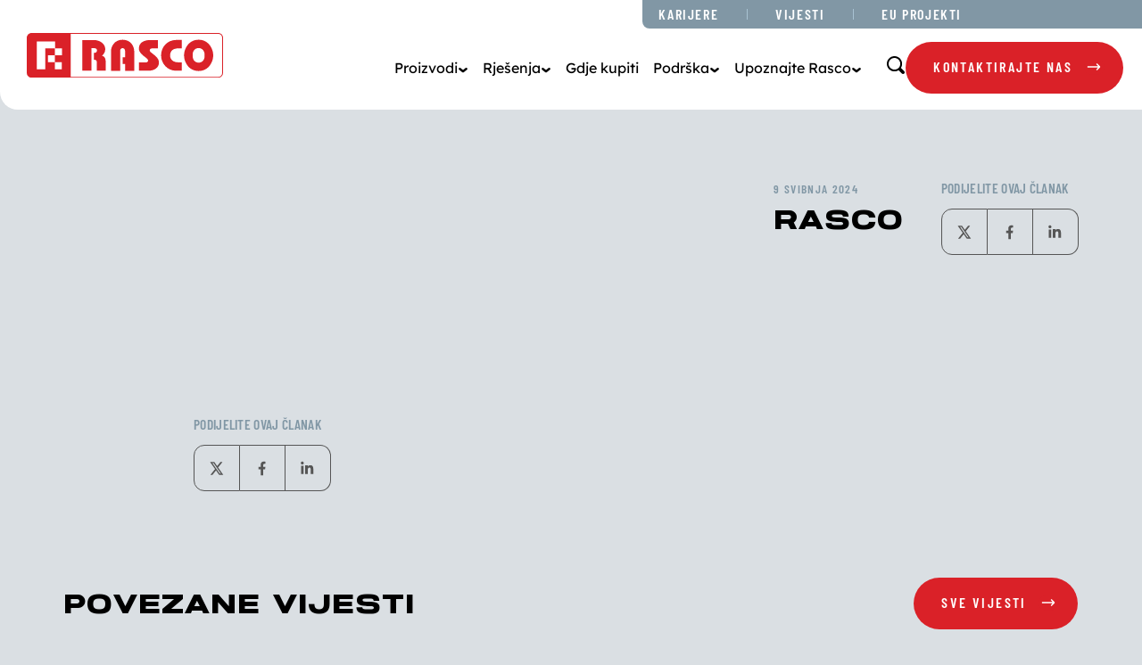

--- FILE ---
content_type: text/html; charset=UTF-8
request_url: https://rasco.hr/lokacija/rasco/
body_size: 15754
content:
<!doctype html>
<html lang="hr">
<head>
    <meta charset="utf-8">
    <meta http-equiv="x-ua-compatible" content="ie=edge,chrome=1">
    <meta name="viewport" content="width=device-width, initial-scale=1.0, minimum-scale=1.0, maximum-scale=5, shrink-to-fit=no">
    <meta name="ea_rest" content="https://rasco.hr/wp-json/wp/ea/">
    <meta name="ea_theme_build" content="https://rasco.hr/wp-content/themes/rasco/dist/">
    <title>RASCO - Rasco</title>
    <meta name="format-detection" content="telephone=no">
    
    <!-- Favicon -->
    <link rel="apple-touch-icon" sizes="180x180" href="https://rasco.hr/wp-content/themes/rasco/dist/img/favicon/apple-touch-icon.png">
    <link rel="icon" type="image/png" sizes="32x32" href="https://rasco.hr/wp-content/themes/rasco/dist/img/favicon/favicon-32x32.png">
    <link rel="icon" type="image/png" sizes="16x16" href="https://rasco.hr/wp-content/themes/rasco/dist/img/favicon/favicon-16x16.png">
    <link rel="manifest" href="https://rasco.hr/wp-content/themes/rasco/dist/img/favicon/site.webmanifest">
    <link rel="shortcut icon" href="https://rasco.hr/wp-content/themes/rasco/dist/img/favicon/favicon.ico">
    <meta name="msapplication-TileColor" content="#da2128">
    <meta name="msapplication-config" content="https://rasco.hr/wp-content/themes/rasco/dist/img/favicon/browserconfig.xml">
    <meta name="theme-color" content="#da2128">

    <script>
        var base_url = 'https://rasco.hr/wp-content/themes/rasco/src/public/';
    </script>
        <!-- Google Tag Manager -->
    <script>(function(w,d,s,l,i){w[l]=w[l]||[];w[l].push({'gtm.start':
    new Date().getTime(),event:'gtm.js'});var f=d.getElementsByTagName(s)[0],
    j=d.createElement(s),dl=l!='dataLayer'?'&l='+l:'';j.async=true;j.src=
    'https://www.googletagmanager.com/gtm.js?id='+i+dl;f.parentNode.insertBefore(j,f);
    })(window,document,'script','dataLayer','GTM-N4GBS2P');</script>
    <meta name='robots' content='noindex, follow' />
	<style>img:is([sizes="auto" i], [sizes^="auto," i]) { contain-intrinsic-size: 3000px 1500px }</style>
	<link rel="alternate" hreflang="hr" href="https://rasco.hr/lokacija/rasco/" />
<link rel="alternate" hreflang="x-default" href="https://rasco.hr/lokacija/rasco/" />

	<!-- This site is optimized with the Yoast SEO plugin v26.3 - https://yoast.com/wordpress/plugins/seo/ -->
	<meta property="og:locale" content="hr_HR" />
	<meta property="og:type" content="article" />
	<meta property="og:title" content="RASCO - Rasco" />
	<meta property="og:url" content="https://rasco.hr/lokacija/rasco/" />
	<meta property="og:site_name" content="Rasco" />
	<meta name="twitter:card" content="summary_large_image" />
	<script type="application/ld+json" class="yoast-schema-graph">{"@context":"https://schema.org","@graph":[{"@type":"WebPage","@id":"https://rasco.hr/lokacija/rasco/","url":"https://rasco.hr/lokacija/rasco/","name":"RASCO - Rasco","isPartOf":{"@id":"https://rasco.hr/en/#website"},"datePublished":"2024-05-09T07:47:55+00:00","breadcrumb":{"@id":"https://rasco.hr/lokacija/rasco/#breadcrumb"},"inLanguage":"hr","potentialAction":[{"@type":"ReadAction","target":["https://rasco.hr/lokacija/rasco/"]}]},{"@type":"BreadcrumbList","@id":"https://rasco.hr/lokacija/rasco/#breadcrumb","itemListElement":[{"@type":"ListItem","position":1,"name":"Home","item":"https://rasco.hr/"},{"@type":"ListItem","position":2,"name":"RASCO"}]},{"@type":"WebSite","@id":"https://rasco.hr/en/#website","url":"https://rasco.hr/en/","name":"Rasco","description":"","publisher":{"@id":"https://rasco.hr/en/#organization"},"potentialAction":[{"@type":"SearchAction","target":{"@type":"EntryPoint","urlTemplate":"https://rasco.hr/en/?s={search_term_string}"},"query-input":{"@type":"PropertyValueSpecification","valueRequired":true,"valueName":"search_term_string"}}],"inLanguage":"hr"},{"@type":"Organization","@id":"https://rasco.hr/en/#organization","name":"Rasco","url":"https://rasco.hr/en/","logo":{"@type":"ImageObject","inLanguage":"hr","@id":"https://rasco.hr/en/#/schema/logo/image/","url":"https://rasco.hr/wp-content/uploads/2024/05/logorasco.svg","contentUrl":"https://rasco.hr/wp-content/uploads/2024/05/logorasco.svg","width":1,"height":1,"caption":"Rasco"},"image":{"@id":"https://rasco.hr/en/#/schema/logo/image/"}}]}</script>
	<!-- / Yoast SEO plugin. -->


<style id='classic-theme-styles-inline-css' type='text/css'>
/*! This file is auto-generated */
.wp-block-button__link{color:#fff;background-color:#32373c;border-radius:9999px;box-shadow:none;text-decoration:none;padding:calc(.667em + 2px) calc(1.333em + 2px);font-size:1.125em}.wp-block-file__button{background:#32373c;color:#fff;text-decoration:none}
</style>
<style id='global-styles-inline-css' type='text/css'>
:root{--wp--preset--aspect-ratio--square: 1;--wp--preset--aspect-ratio--4-3: 4/3;--wp--preset--aspect-ratio--3-4: 3/4;--wp--preset--aspect-ratio--3-2: 3/2;--wp--preset--aspect-ratio--2-3: 2/3;--wp--preset--aspect-ratio--16-9: 16/9;--wp--preset--aspect-ratio--9-16: 9/16;--wp--preset--color--black: #000000;--wp--preset--color--cyan-bluish-gray: #abb8c3;--wp--preset--color--white: #ffffff;--wp--preset--color--pale-pink: #f78da7;--wp--preset--color--vivid-red: #cf2e2e;--wp--preset--color--luminous-vivid-orange: #ff6900;--wp--preset--color--luminous-vivid-amber: #fcb900;--wp--preset--color--light-green-cyan: #7bdcb5;--wp--preset--color--vivid-green-cyan: #00d084;--wp--preset--color--pale-cyan-blue: #8ed1fc;--wp--preset--color--vivid-cyan-blue: #0693e3;--wp--preset--color--vivid-purple: #9b51e0;--wp--preset--gradient--vivid-cyan-blue-to-vivid-purple: linear-gradient(135deg,rgba(6,147,227,1) 0%,rgb(155,81,224) 100%);--wp--preset--gradient--light-green-cyan-to-vivid-green-cyan: linear-gradient(135deg,rgb(122,220,180) 0%,rgb(0,208,130) 100%);--wp--preset--gradient--luminous-vivid-amber-to-luminous-vivid-orange: linear-gradient(135deg,rgba(252,185,0,1) 0%,rgba(255,105,0,1) 100%);--wp--preset--gradient--luminous-vivid-orange-to-vivid-red: linear-gradient(135deg,rgba(255,105,0,1) 0%,rgb(207,46,46) 100%);--wp--preset--gradient--very-light-gray-to-cyan-bluish-gray: linear-gradient(135deg,rgb(238,238,238) 0%,rgb(169,184,195) 100%);--wp--preset--gradient--cool-to-warm-spectrum: linear-gradient(135deg,rgb(74,234,220) 0%,rgb(151,120,209) 20%,rgb(207,42,186) 40%,rgb(238,44,130) 60%,rgb(251,105,98) 80%,rgb(254,248,76) 100%);--wp--preset--gradient--blush-light-purple: linear-gradient(135deg,rgb(255,206,236) 0%,rgb(152,150,240) 100%);--wp--preset--gradient--blush-bordeaux: linear-gradient(135deg,rgb(254,205,165) 0%,rgb(254,45,45) 50%,rgb(107,0,62) 100%);--wp--preset--gradient--luminous-dusk: linear-gradient(135deg,rgb(255,203,112) 0%,rgb(199,81,192) 50%,rgb(65,88,208) 100%);--wp--preset--gradient--pale-ocean: linear-gradient(135deg,rgb(255,245,203) 0%,rgb(182,227,212) 50%,rgb(51,167,181) 100%);--wp--preset--gradient--electric-grass: linear-gradient(135deg,rgb(202,248,128) 0%,rgb(113,206,126) 100%);--wp--preset--gradient--midnight: linear-gradient(135deg,rgb(2,3,129) 0%,rgb(40,116,252) 100%);--wp--preset--font-size--small: 13px;--wp--preset--font-size--medium: 20px;--wp--preset--font-size--large: 36px;--wp--preset--font-size--x-large: 42px;--wp--preset--spacing--20: 0.44rem;--wp--preset--spacing--30: 0.67rem;--wp--preset--spacing--40: 1rem;--wp--preset--spacing--50: 1.5rem;--wp--preset--spacing--60: 2.25rem;--wp--preset--spacing--70: 3.38rem;--wp--preset--spacing--80: 5.06rem;--wp--preset--shadow--natural: 6px 6px 9px rgba(0, 0, 0, 0.2);--wp--preset--shadow--deep: 12px 12px 50px rgba(0, 0, 0, 0.4);--wp--preset--shadow--sharp: 6px 6px 0px rgba(0, 0, 0, 0.2);--wp--preset--shadow--outlined: 6px 6px 0px -3px rgba(255, 255, 255, 1), 6px 6px rgba(0, 0, 0, 1);--wp--preset--shadow--crisp: 6px 6px 0px rgba(0, 0, 0, 1);}:where(.is-layout-flex){gap: 0.5em;}:where(.is-layout-grid){gap: 0.5em;}body .is-layout-flex{display: flex;}.is-layout-flex{flex-wrap: wrap;align-items: center;}.is-layout-flex > :is(*, div){margin: 0;}body .is-layout-grid{display: grid;}.is-layout-grid > :is(*, div){margin: 0;}:where(.wp-block-columns.is-layout-flex){gap: 2em;}:where(.wp-block-columns.is-layout-grid){gap: 2em;}:where(.wp-block-post-template.is-layout-flex){gap: 1.25em;}:where(.wp-block-post-template.is-layout-grid){gap: 1.25em;}.has-black-color{color: var(--wp--preset--color--black) !important;}.has-cyan-bluish-gray-color{color: var(--wp--preset--color--cyan-bluish-gray) !important;}.has-white-color{color: var(--wp--preset--color--white) !important;}.has-pale-pink-color{color: var(--wp--preset--color--pale-pink) !important;}.has-vivid-red-color{color: var(--wp--preset--color--vivid-red) !important;}.has-luminous-vivid-orange-color{color: var(--wp--preset--color--luminous-vivid-orange) !important;}.has-luminous-vivid-amber-color{color: var(--wp--preset--color--luminous-vivid-amber) !important;}.has-light-green-cyan-color{color: var(--wp--preset--color--light-green-cyan) !important;}.has-vivid-green-cyan-color{color: var(--wp--preset--color--vivid-green-cyan) !important;}.has-pale-cyan-blue-color{color: var(--wp--preset--color--pale-cyan-blue) !important;}.has-vivid-cyan-blue-color{color: var(--wp--preset--color--vivid-cyan-blue) !important;}.has-vivid-purple-color{color: var(--wp--preset--color--vivid-purple) !important;}.has-black-background-color{background-color: var(--wp--preset--color--black) !important;}.has-cyan-bluish-gray-background-color{background-color: var(--wp--preset--color--cyan-bluish-gray) !important;}.has-white-background-color{background-color: var(--wp--preset--color--white) !important;}.has-pale-pink-background-color{background-color: var(--wp--preset--color--pale-pink) !important;}.has-vivid-red-background-color{background-color: var(--wp--preset--color--vivid-red) !important;}.has-luminous-vivid-orange-background-color{background-color: var(--wp--preset--color--luminous-vivid-orange) !important;}.has-luminous-vivid-amber-background-color{background-color: var(--wp--preset--color--luminous-vivid-amber) !important;}.has-light-green-cyan-background-color{background-color: var(--wp--preset--color--light-green-cyan) !important;}.has-vivid-green-cyan-background-color{background-color: var(--wp--preset--color--vivid-green-cyan) !important;}.has-pale-cyan-blue-background-color{background-color: var(--wp--preset--color--pale-cyan-blue) !important;}.has-vivid-cyan-blue-background-color{background-color: var(--wp--preset--color--vivid-cyan-blue) !important;}.has-vivid-purple-background-color{background-color: var(--wp--preset--color--vivid-purple) !important;}.has-black-border-color{border-color: var(--wp--preset--color--black) !important;}.has-cyan-bluish-gray-border-color{border-color: var(--wp--preset--color--cyan-bluish-gray) !important;}.has-white-border-color{border-color: var(--wp--preset--color--white) !important;}.has-pale-pink-border-color{border-color: var(--wp--preset--color--pale-pink) !important;}.has-vivid-red-border-color{border-color: var(--wp--preset--color--vivid-red) !important;}.has-luminous-vivid-orange-border-color{border-color: var(--wp--preset--color--luminous-vivid-orange) !important;}.has-luminous-vivid-amber-border-color{border-color: var(--wp--preset--color--luminous-vivid-amber) !important;}.has-light-green-cyan-border-color{border-color: var(--wp--preset--color--light-green-cyan) !important;}.has-vivid-green-cyan-border-color{border-color: var(--wp--preset--color--vivid-green-cyan) !important;}.has-pale-cyan-blue-border-color{border-color: var(--wp--preset--color--pale-cyan-blue) !important;}.has-vivid-cyan-blue-border-color{border-color: var(--wp--preset--color--vivid-cyan-blue) !important;}.has-vivid-purple-border-color{border-color: var(--wp--preset--color--vivid-purple) !important;}.has-vivid-cyan-blue-to-vivid-purple-gradient-background{background: var(--wp--preset--gradient--vivid-cyan-blue-to-vivid-purple) !important;}.has-light-green-cyan-to-vivid-green-cyan-gradient-background{background: var(--wp--preset--gradient--light-green-cyan-to-vivid-green-cyan) !important;}.has-luminous-vivid-amber-to-luminous-vivid-orange-gradient-background{background: var(--wp--preset--gradient--luminous-vivid-amber-to-luminous-vivid-orange) !important;}.has-luminous-vivid-orange-to-vivid-red-gradient-background{background: var(--wp--preset--gradient--luminous-vivid-orange-to-vivid-red) !important;}.has-very-light-gray-to-cyan-bluish-gray-gradient-background{background: var(--wp--preset--gradient--very-light-gray-to-cyan-bluish-gray) !important;}.has-cool-to-warm-spectrum-gradient-background{background: var(--wp--preset--gradient--cool-to-warm-spectrum) !important;}.has-blush-light-purple-gradient-background{background: var(--wp--preset--gradient--blush-light-purple) !important;}.has-blush-bordeaux-gradient-background{background: var(--wp--preset--gradient--blush-bordeaux) !important;}.has-luminous-dusk-gradient-background{background: var(--wp--preset--gradient--luminous-dusk) !important;}.has-pale-ocean-gradient-background{background: var(--wp--preset--gradient--pale-ocean) !important;}.has-electric-grass-gradient-background{background: var(--wp--preset--gradient--electric-grass) !important;}.has-midnight-gradient-background{background: var(--wp--preset--gradient--midnight) !important;}.has-small-font-size{font-size: var(--wp--preset--font-size--small) !important;}.has-medium-font-size{font-size: var(--wp--preset--font-size--medium) !important;}.has-large-font-size{font-size: var(--wp--preset--font-size--large) !important;}.has-x-large-font-size{font-size: var(--wp--preset--font-size--x-large) !important;}
:where(.wp-block-post-template.is-layout-flex){gap: 1.25em;}:where(.wp-block-post-template.is-layout-grid){gap: 1.25em;}
:where(.wp-block-columns.is-layout-flex){gap: 2em;}:where(.wp-block-columns.is-layout-grid){gap: 2em;}
:root :where(.wp-block-pullquote){font-size: 1.5em;line-height: 1.6;}
</style>
<link rel='stylesheet' id='style-css' href='https://rasco.hr/wp-content/themes/rasco/dist/css/main.css' type='text/css' media='screen' />
<script type="text/javascript" id="wpml-cookie-js-extra">
/* <![CDATA[ */
var wpml_cookies = {"wp-wpml_current_language":{"value":"hr","expires":1,"path":"\/"}};
var wpml_cookies = {"wp-wpml_current_language":{"value":"hr","expires":1,"path":"\/"}};
/* ]]> */
</script>
<script type="text/javascript" src="https://rasco.hr/wp-content/plugins/sitepress-multilingual-cms/res/js/cookies/language-cookie.js" id="wpml-cookie-js" defer="defer" data-wp-strategy="defer"></script>
<link rel="https://api.w.org/" href="https://rasco.hr/wp-json/" /><link rel="alternate" title="JSON" type="application/json" href="https://rasco.hr/wp-json/wp/v2/lokacija/4955" /><link rel="alternate" title="oEmbed (JSON)" type="application/json+oembed" href="https://rasco.hr/wp-json/oembed/1.0/embed?url=https%3A%2F%2Frasco.hr%2Flokacija%2Frasco%2F" />
<link rel="alternate" title="oEmbed (XML)" type="text/xml+oembed" href="https://rasco.hr/wp-json/oembed/1.0/embed?url=https%3A%2F%2Frasco.hr%2Flokacija%2Frasco%2F&#038;format=xml" />
    <!-- End Google Tag Manager -->
</head>
<body class="wp-singular lokacija-template-default single single-lokacija postid-4955 wp-theme-rasco singular lang-hr">
    <!-- Google Tag Manager (noscript) -->
    <noscript><iframe src="https://www.googletagmanager.com/ns.html?id=GTM-N4GBS2P"
    height="0" width="0" style="display:none;visibility:hidden"></iframe></noscript>
    <!-- End Google Tag Manager (noscript) -->
    <div class="cursor-playground fixed" data-method="customCursor">
        <div class="relative-fw">
            <div class="cursor-inner-pos absolute z-2">
                <div class="relative">
                    <div class="cursor-arrow-right btn-1-arrow-wrap has-svg abs-center color-3">
                        <svg width="15" height="8" viewBox="0 0 15 8" fill="none" xmlns="http://www.w3.org/2000/svg">
<path d="M0 4C0 3.59119 0.331272 3.26014 0.739863 3.26014C1.09372 3.26014 11.1565 3.26014 12.2599 3.26014L10.0633 1.04055L11.1039 0L14.5951 3.46826C14.7402 3.61267 14.8121 3.80671 14.8121 4.00075C14.8121 4.19404 14.7395 4.38735 14.5951 4.53177L11.1039 8L10.0633 6.95945L12.2599 4.73986C11.1565 4.73986 1.09372 4.73986 0.739863 4.73986C0.331272 4.73986 0 4.40881 0 4Z" fill=""/>
</svg>
                    </div>
                </div>
            </div>
            <div class="cursor-outer-pos absolute z-1">
                <div class="relative">
                    <div class="cursor-outer absolute">
                        <div class="relative-fw">
                            <div class="cursor-bcg-1 abs-center"></div>
                        </div>
                    </div>
                </div>
            </div>
        </div>
    </div>
	<div id="app">
        <header class="header" data-method="searchShow | headerDropdown | mobileMenu">
            <div class="header-bcg bg-2 abs-fw z-2"></div>
            <div class="header-wrap flex just-space-between relative z-3">
                <div class="header-left flex-shrink-0">
                    <a href="https://rasco.hr" title="Site logo" class="site-logo">
                        <img width="420" height="95" src="" alt="Alt image name" class="object-fit-cover contain" data-src="https://rasco.hr/wp-content/themes/rasco/dist/img/logo.svg" data-method="imageLazyLoad">
                    </a>
                </div>
                <div class="header-right">
                    <div class="header-right-top flex just-end">
                        <div class="header-right-top-inner relative">
                            <div class="header-right-top-bcg absolute bg-12 z-1"></div>
                            <nav aria-label="Sub" class="relative z-2">
                                <ul class="header-right-top-ul">
                                                                                                                                                            <li>
                                                <a href="https://rasco.hr/karijere/" title="Karijere">
                                                    Karijere                                                </a>
                                            </li>
                                                                                    <li>
                                                <a href="https://rasco.hr/vijesti/" title="Vijesti">
                                                    Vijesti                                                </a>
                                            </li>
                                                                                    <li>
                                                <a href="https://rasco.hr/eu-projekti/" title="EU Projekti">
                                                    EU Projekti                                                </a>
                                            </li>
                                                                                                            </ul>
                            </nav>
                        </div>
                    </div>
                                            <div class="header-right-bottom">
                            <div class="header-right-bottom-inner">
                                <nav aria-label="Main" class="flex align-center flex-nowrap">
                                    <ul class="header-right-bottom-ul">
                                                                                                                                    <li class="header-dropdown-li">
                                                    <a href="#" title="Proizvodi" class="header-dropdown-link">
                                                        <span>
                                                            Proizvodi                                                        </span>
                                                        <div class="header-dropdown-icon has-svg">
                                                            <svg width="12" height="10" viewBox="0 0 12 10" fill="none" xmlns="http://www.w3.org/2000/svg">
<path fill-rule="evenodd" clip-rule="evenodd" d="M3.18092 3.27396C2.64184 2.8427 1.85522 2.9301 1.42396 3.46918C0.9927 4.00825 1.0801 4.79487 1.61918 5.22613L5.07193 7.98833C5.34191 8.20432 5.67399 8.29021 5.99243 8.25442C6.31086 8.29021 6.64294 8.20432 6.91293 7.98833L10.3657 5.22613C10.9047 4.79487 10.9922 4.00825 10.5609 3.46918C10.1296 2.9301 9.34301 2.8427 8.80393 3.27396L5.99243 5.52317L3.18092 3.27396Z" fill=""/>
</svg>
                                                        </div>
                                                    </a>
                                                                                                            <div class="dropdown-ul absolute z-2">
                                                            <div class="relative-fw">
                                                                <div class="dropdown-ul-overlay absolute z-1 no-events"></div>
                                                                <div class="dropdown-ul-bcg absolute bg-2 z-2"></div>
                                                                <div class="dropdown-ul-content dropdown-ul-content-style relative z-3">
                                                                    <div class="dropdown-ul-content-inner relative-fw overflow-hidden">
                                                                        <div class="dropdown-ul-rows">
                                                                                                                                                            <div class="dropdown-ul-row flex">
                                                                                                                                                                                    <div class="dropdown-ul-row-item">
                                                                                                <a href="https://rasco.hr/proizvodi/ciscenje/" title="Čišćenje" class="dropdown-ul-row-link-main">
                                                                                                    Čišćenje                                                                                                </a>
                                                                                                                                                                                                    <ul class="dropdown-ul-row-ul">
                                                                                                                                                                                                                    <li>
                                                                                                                <a href="https://rasco.hr/proizvodi/ciscenje/kompaktne-cistilice/" title="Kompaktne čistilice">
                                                                                                                    Kompaktne čistilice                                                                                                                </a>
                                                                                                            </li>
                                                                                                                                                                                                                    <li>
                                                                                                                <a href="https://rasco.hr/proizvodi/ciscenje/cistilice-za-mala-vozila-2/" title="ČISTILICE ZA MALA VOZILA">
                                                                                                                    ČISTILICE ZA MALA VOZILA                                                                                                                </a>
                                                                                                            </li>
                                                                                                                                                                                                                    <li>
                                                                                                                <a href="https://rasco.hr/proizvodi/ciscenje/cetke-2/" title="ČETKE">
                                                                                                                    ČETKE                                                                                                                </a>
                                                                                                            </li>
                                                                                                                                                                                                            </ul>
                                                                                                                                                                                            </div>
                                                                                                                                                                                    <div class="dropdown-ul-row-item">
                                                                                                <a href="https://rasco.hr/proizvodi/odledivanje/" title="Odleđivanje" class="dropdown-ul-row-link-main">
                                                                                                    Odleđivanje                                                                                                </a>
                                                                                                                                                                                                    <ul class="dropdown-ul-row-ul">
                                                                                                                                                                                                                    <li>
                                                                                                                <a href="https://rasco.hr/proizvodi/odledivanje/posipaci-soli-pijeska/" title="Posipači soli / pijeska">
                                                                                                                    Posipači soli / pijeska                                                                                                                </a>
                                                                                                            </li>
                                                                                                                                                                                                                    <li>
                                                                                                                <a href="https://rasco.hr/proizvodi/odledivanje/posipaci-tekucine/" title="Posipači tekućine">
                                                                                                                    Posipači tekućine                                                                                                                </a>
                                                                                                            </li>
                                                                                                                                                                                                                    <li>
                                                                                                                <a href="https://rasco.hr/proizvodi/odledivanje/uredaj-za-pripremu-otopine/" title="Uređaj za pripremu otopine">
                                                                                                                    Uređaj za pripremu otopine                                                                                                                </a>
                                                                                                            </li>
                                                                                                                                                                                                            </ul>
                                                                                                                                                                                            </div>
                                                                                                                                                                                    <div class="dropdown-ul-row-item">
                                                                                                <a href="https://rasco.hr/proizvodi/uklanjanje-snijega/" title="UKLANJANJE SNIJEGA" class="dropdown-ul-row-link-main">
                                                                                                    UKLANJANJE SNIJEGA                                                                                                </a>
                                                                                                                                                                                                    <ul class="dropdown-ul-row-ul">
                                                                                                                                                                                                                    <li>
                                                                                                                <a href="https://rasco.hr/proizvodi/uklanjanje-snijega/visegmentni-snjezni-plugovi/" title="VIŠEGMENTNI SNJEŽNI PLUGOVI">
                                                                                                                    VIŠEGMENTNI SNJEŽNI PLUGOVI                                                                                                                </a>
                                                                                                            </li>
                                                                                                                                                                                                                    <li>
                                                                                                                <a href="https://rasco.hr/proizvodi/uklanjanje-snijega/jednosegmentni-snjezni-plugovi/" title="Jednosegmentni snježni plugovi">
                                                                                                                    Jednosegmentni snježni plugovi                                                                                                                </a>
                                                                                                            </li>
                                                                                                                                                                                                                    <li>
                                                                                                                <a href="https://rasco.hr/proizvodi/uklanjanje-snijega/specijalni-snjezni-plugovi/" title="Specijalni snježni plugovi">
                                                                                                                    Specijalni snježni plugovi                                                                                                                </a>
                                                                                                            </li>
                                                                                                                                                                                                                    <li>
                                                                                                                <a href="https://rasco.hr/proizvodi/uklanjanje-snijega/cetke/" title="Četke">
                                                                                                                    Četke                                                                                                                </a>
                                                                                                            </li>
                                                                                                                                                                                                            </ul>
                                                                                                                                                                                            </div>
                                                                                                                                                                                    <div class="dropdown-ul-row-item">
                                                                                                <a href="https://rasco.hr/proizvodi/muvo-3/" title="MUVO" class="dropdown-ul-row-link-main">
                                                                                                    MUVO                                                                                                </a>
                                                                                                                                                                                                    <ul class="dropdown-ul-row-ul">
                                                                                                                                                                                                                    <li>
                                                                                                                <a href="https://rasco.hr/proizvodi/muvo-3/muvo-malo-multifukcionalno-vozilo/" title="MUVO - MALO MULTIFUKCIONALNO VOZILO">
                                                                                                                    MUVO - MALO MULTIFUKCIONALNO VOZILO                                                                                                                </a>
                                                                                                            </li>
                                                                                                                                                                                                                    <li>
                                                                                                                <a href="https://rasco.hr/proizvodi/muvo-3/prikljucci-za-mala-multifunkcionalna-vozila/" title="PRIKLJUČCI ZA MALA MULTIFUNKCIONALNA VOZILA">
                                                                                                                    PRIKLJUČCI ZA MALA MULTIFUNKCIONALNA VOZILA                                                                                                                </a>
                                                                                                            </li>
                                                                                                                                                                                                            </ul>
                                                                                                                                                                                            </div>
                                                                                                                                                                            </div>
                                                                                                                                                            <div class="dropdown-ul-row flex">
                                                                                                                                                                                    <div class="dropdown-ul-row-item">
                                                                                                <a href="https://rasco.hr/proizvodi/kosnja/" title="KOŠNJA" class="dropdown-ul-row-link-main">
                                                                                                    KOŠNJA                                                                                                </a>
                                                                                                                                                                                                    <ul class="dropdown-ul-row-ul">
                                                                                                                                                                                                                    <li>
                                                                                                                <a href="https://rasco.hr/proizvodi/kosnja/kranske-kosilice/" title="KRANSKE KOSILICE">
                                                                                                                    KRANSKE KOSILICE                                                                                                                </a>
                                                                                                            </li>
                                                                                                                                                                                                            </ul>
                                                                                                                                                                                            </div>
                                                                                                                                                                                    <div class="dropdown-ul-row-item">
                                                                                                <a href="https://rasco.hr/proizvodi/pranje/" title="PRANJE" class="dropdown-ul-row-link-main">
                                                                                                    PRANJE                                                                                                </a>
                                                                                                                                                                                            </div>
                                                                                                                                                                                    <div class="dropdown-ul-row-item">
                                                                                                <a href="https://rasco.hr/proizvodi/nadogradnje-za-vozila/" title="NADOGRADNJE ZA VOZILA" class="dropdown-ul-row-link-main">
                                                                                                    NADOGRADNJE ZA VOZILA                                                                                                </a>
                                                                                                                                                                                            </div>
                                                                                                                                                                                    <div class="dropdown-ul-row-item">
                                                                                                <a href="https://rasco.hr/proizvodi/sustav-za-nadzor/" title="SUSTAV ZA NADZOR" class="dropdown-ul-row-link-main">
                                                                                                    SUSTAV ZA NADZOR                                                                                                </a>
                                                                                                                                                                                            </div>
                                                                                                                                                                            </div>
                                                                                                                                                    </div>
                                                                        <div class="dropdown-ul-btn">
                                                                            <a href="https://rasco.hr/products/" title="SVI PROIZVODI" class="btn-1 font-1 fs-16 lh-1-3 ls-15 upper all-events">
                                                                                <div class="btn-1-wrap relative">
                                                                                    <div class="btn-1-bcg absolute bg-3"></div>
                                                                                    <div class="btn-1-text-before relative z-1">
                                                                                        <span class="color-2">
                                                                                            SVI PROIZVODI                                                                                        </span>
                                                                                    </div>
                                                                                    <div class="btn-1-text-after type-grid abs-fw z-2 bg-3">
                                                                                        <div class="relative-fw">
                                                                                            <span class="color-11">
                                                                                                SVI PROIZVODI                                                                                            </span>
                                                                                            <div class="btn-1-arrow absolute">
                                                                                                <div class="relative-fw">
                                                                                                    <div class="btn-1-grid-wrap abs-center">
                                                                                                        <div class="relative-fw overflow-hidden">
                                                                                                            <div class="btn-1-arrow-icon has-svg color-2 abs-fw">
                                                                                                                <svg width="24" height="24" viewBox="0 0 24 24" fill="none" xmlns="http://www.w3.org/2000/svg">
<path d="M4.9978 3.9978C4.4458 3.9978 3.9978 4.4458 3.9978 4.9978C3.9978 5.2478 3.9978 6.7478 3.9978 6.9978C3.9978 7.5498 4.4458 7.9978 4.9978 7.9978H6.9978C7.5498 7.9978 7.9978 7.5498 7.9978 6.9978V4.9978C7.9978 4.4458 7.5498 3.9978 6.9978 3.9978H4.9978ZM10.9978 3.9978C10.4458 3.9978 9.99779 4.4458 9.99779 4.9978C9.99779 5.2478 9.99779 6.7478 9.99779 6.9978C9.99779 7.5498 10.4458 7.9978 10.9978 7.9978H12.9978C13.5498 7.9978 13.9978 7.5498 13.9978 6.9978V4.9978C13.9978 4.4458 13.5498 3.9978 12.9978 3.9978H10.9978ZM16.9978 3.9978C16.4458 3.9978 15.9978 4.4458 15.9978 4.9978C15.9978 5.2478 15.9978 6.7478 15.9978 6.9978C15.9978 7.5498 16.4458 7.9978 16.9978 7.9978H18.9978C19.5498 7.9978 19.9978 7.5498 19.9978 6.9978V4.9978C19.9978 4.4458 19.5498 3.9978 18.9978 3.9978H16.9978ZM4.9978 9.9978C4.4458 9.9978 3.9978 10.4458 3.9978 10.9978C3.9978 11.2478 3.9978 12.7478 3.9978 12.9978C3.9978 13.5498 4.4458 13.9978 4.9978 13.9978H6.9978C7.5498 13.9978 7.9978 13.5498 7.9978 12.9978V10.9978C7.9978 10.4458 7.5498 9.9978 6.9978 9.9978H4.9978ZM10.9978 9.9978C10.4458 9.9978 9.99779 10.4458 9.99779 10.9978C9.99779 11.2478 9.99779 12.7478 9.99779 12.9978C9.99779 13.5498 10.4458 13.9978 10.9978 13.9978H12.9978C13.5498 13.9978 13.9978 13.5498 13.9978 12.9978V10.9978C13.9978 10.4458 13.5498 9.9978 12.9978 9.9978H10.9978ZM16.9978 9.9978C16.4458 9.9978 15.9978 10.4458 15.9978 10.9978C15.9978 11.2478 15.9978 12.7478 15.9978 12.9978C15.9978 13.5498 16.4458 13.9978 16.9978 13.9978H18.9978C19.5498 13.9978 19.9978 13.5498 19.9978 12.9978V10.9978C19.9978 10.4458 19.5498 9.9978 18.9978 9.9978H16.9978ZM4.9978 15.9978C4.4458 15.9978 3.9978 16.4458 3.9978 16.9978C3.9978 17.2478 3.9978 18.7478 3.9978 18.9978C3.9978 19.5498 4.4458 19.9978 4.9978 19.9978H6.9978C7.5498 19.9978 7.9978 19.5498 7.9978 18.9978V16.9978C7.9978 16.4458 7.5498 15.9978 6.9978 15.9978H4.9978ZM10.9978 15.9978C10.4458 15.9978 9.99779 16.4458 9.99779 16.9978C9.99779 17.2478 9.99779 18.7478 9.99779 18.9978C9.99779 19.5498 10.4458 19.9978 10.9978 19.9978H12.9978C13.5498 19.9978 13.9978 19.5498 13.9978 18.9978V16.9978C13.9978 16.4458 13.5498 15.9978 12.9978 15.9978H10.9978ZM16.9978 15.9978C16.4458 15.9978 15.9978 16.4458 15.9978 16.9978C15.9978 17.2478 15.9978 18.7478 15.9978 18.9978C15.9978 19.5498 16.4458 19.9978 16.9978 19.9978H18.9978C19.5498 19.9978 19.9978 19.5498 19.9978 18.9978V16.9978C19.9978 16.4458 19.5498 15.9978 18.9978 15.9978H16.9978Z" fill=""/>
</svg>
                                                                                                            </div>
                                                                                                            <div class="btn-1-arrow-icon has-svg color-11 abs-fw">
                                                                                                                <svg width="24" height="24" viewBox="0 0 24 24" fill="none" xmlns="http://www.w3.org/2000/svg">
<path d="M4.9978 3.9978C4.4458 3.9978 3.9978 4.4458 3.9978 4.9978C3.9978 5.2478 3.9978 6.7478 3.9978 6.9978C3.9978 7.5498 4.4458 7.9978 4.9978 7.9978H6.9978C7.5498 7.9978 7.9978 7.5498 7.9978 6.9978V4.9978C7.9978 4.4458 7.5498 3.9978 6.9978 3.9978H4.9978ZM10.9978 3.9978C10.4458 3.9978 9.99779 4.4458 9.99779 4.9978C9.99779 5.2478 9.99779 6.7478 9.99779 6.9978C9.99779 7.5498 10.4458 7.9978 10.9978 7.9978H12.9978C13.5498 7.9978 13.9978 7.5498 13.9978 6.9978V4.9978C13.9978 4.4458 13.5498 3.9978 12.9978 3.9978H10.9978ZM16.9978 3.9978C16.4458 3.9978 15.9978 4.4458 15.9978 4.9978C15.9978 5.2478 15.9978 6.7478 15.9978 6.9978C15.9978 7.5498 16.4458 7.9978 16.9978 7.9978H18.9978C19.5498 7.9978 19.9978 7.5498 19.9978 6.9978V4.9978C19.9978 4.4458 19.5498 3.9978 18.9978 3.9978H16.9978ZM4.9978 9.9978C4.4458 9.9978 3.9978 10.4458 3.9978 10.9978C3.9978 11.2478 3.9978 12.7478 3.9978 12.9978C3.9978 13.5498 4.4458 13.9978 4.9978 13.9978H6.9978C7.5498 13.9978 7.9978 13.5498 7.9978 12.9978V10.9978C7.9978 10.4458 7.5498 9.9978 6.9978 9.9978H4.9978ZM10.9978 9.9978C10.4458 9.9978 9.99779 10.4458 9.99779 10.9978C9.99779 11.2478 9.99779 12.7478 9.99779 12.9978C9.99779 13.5498 10.4458 13.9978 10.9978 13.9978H12.9978C13.5498 13.9978 13.9978 13.5498 13.9978 12.9978V10.9978C13.9978 10.4458 13.5498 9.9978 12.9978 9.9978H10.9978ZM16.9978 9.9978C16.4458 9.9978 15.9978 10.4458 15.9978 10.9978C15.9978 11.2478 15.9978 12.7478 15.9978 12.9978C15.9978 13.5498 16.4458 13.9978 16.9978 13.9978H18.9978C19.5498 13.9978 19.9978 13.5498 19.9978 12.9978V10.9978C19.9978 10.4458 19.5498 9.9978 18.9978 9.9978H16.9978ZM4.9978 15.9978C4.4458 15.9978 3.9978 16.4458 3.9978 16.9978C3.9978 17.2478 3.9978 18.7478 3.9978 18.9978C3.9978 19.5498 4.4458 19.9978 4.9978 19.9978H6.9978C7.5498 19.9978 7.9978 19.5498 7.9978 18.9978V16.9978C7.9978 16.4458 7.5498 15.9978 6.9978 15.9978H4.9978ZM10.9978 15.9978C10.4458 15.9978 9.99779 16.4458 9.99779 16.9978C9.99779 17.2478 9.99779 18.7478 9.99779 18.9978C9.99779 19.5498 10.4458 19.9978 10.9978 19.9978H12.9978C13.5498 19.9978 13.9978 19.5498 13.9978 18.9978V16.9978C13.9978 16.4458 13.5498 15.9978 12.9978 15.9978H10.9978ZM16.9978 15.9978C16.4458 15.9978 15.9978 16.4458 15.9978 16.9978C15.9978 17.2478 15.9978 18.7478 15.9978 18.9978C15.9978 19.5498 16.4458 19.9978 16.9978 19.9978H18.9978C19.5498 19.9978 19.9978 19.5498 19.9978 18.9978V16.9978C19.9978 16.4458 19.5498 15.9978 18.9978 15.9978H16.9978Z" fill=""/>
</svg>
                                                                                                            </div>
                                                                                                        </div>
                                                                                                    </div>
                                                                                                </div>
                                                                                            </div>
                                                                                        </div>
                                                                                    </div>
                                                                                </div>
                                                                            </a>
                                                                        </div>
                                                                    </div>
                                                                </div>
                                                            </div>
                                                        </div>
                                                    
                                                </li>
                                                                                                                                                                                <li class="header-dropdown-li">
                                                    <a href="#" title="Rješenja" class="header-dropdown-link">
                                                        <span>
                                                            Rješenja                                                        </span>
                                                        <div class="header-dropdown-icon has-svg">
                                                            <svg width="12" height="10" viewBox="0 0 12 10" fill="none" xmlns="http://www.w3.org/2000/svg">
<path fill-rule="evenodd" clip-rule="evenodd" d="M3.18092 3.27396C2.64184 2.8427 1.85522 2.9301 1.42396 3.46918C0.9927 4.00825 1.0801 4.79487 1.61918 5.22613L5.07193 7.98833C5.34191 8.20432 5.67399 8.29021 5.99243 8.25442C6.31086 8.29021 6.64294 8.20432 6.91293 7.98833L10.3657 5.22613C10.9047 4.79487 10.9922 4.00825 10.5609 3.46918C10.1296 2.9301 9.34301 2.8427 8.80393 3.27396L5.99243 5.52317L3.18092 3.27396Z" fill=""/>
</svg>
                                                        </div>
                                                    </a>
                                                                                                            <div class="dropdown-ul absolute z-2">
                                                            <div class="relative-fw">
                                                                <div class="dropdown-ul-overlay absolute z-1 no-events"></div>
                                                                <div class="dropdown-ul-bcg absolute bg-2 z-2"></div>
                                                                <div class="dropdown-ul-content dropdown-ul-content-style relative z-3">
                                                                    <div class="dropdown-ul-content-inner relative-fw overflow-hidden">
                                                                        <div class="dropdown-ul-rows">
                                                                                                                                                            <div class="dropdown-ul-row flex">
                                                                                                                                                                                    <div class="dropdown-ul-row-item">
                                                                                                <a href="https://rasco.hr/rjesenja/urbana-podrucja/" title="URBANA PODRUČJA" class="dropdown-ul-row-link-main">
                                                                                                    URBANA PODRUČJA                                                                                                </a>
                                                                                                                                                                                                    <ul class="dropdown-ul-row-ul">
                                                                                                                                                                                                                    <li>
                                                                                                                <a href="https://rasco.hr/rjesenja/urbana-podrucja/ciscenje/" title="ČIŠĆENJE">
                                                                                                                    ČIŠĆENJE                                                                                                                </a>
                                                                                                            </li>
                                                                                                                                                                                                                    <li>
                                                                                                                <a href="https://rasco.hr/rjesenja/urbana-podrucja/odledivanje-3/" title="ODLEĐIVANJE">
                                                                                                                    ODLEĐIVANJE                                                                                                                </a>
                                                                                                            </li>
                                                                                                                                                                                                                    <li>
                                                                                                                <a href="https://rasco.hr/rjesenja/urbana-podrucja/ciscenje-snijega-4/" title="ČIŠĆENJE SNIJEGA">
                                                                                                                    ČIŠĆENJE SNIJEGA                                                                                                                </a>
                                                                                                            </li>
                                                                                                                                                                                                                    <li>
                                                                                                                <a href="https://rasco.hr/rjesenja/urbana-podrucja/kosnja-3/" title="KOŠNJA">
                                                                                                                    KOŠNJA                                                                                                                </a>
                                                                                                            </li>
                                                                                                                                                                                                                    <li>
                                                                                                                <a href="https://rasco.hr/rjesenja/urbana-podrucja/pranje-2/" title="PRANJE">
                                                                                                                    PRANJE                                                                                                                </a>
                                                                                                            </li>
                                                                                                                                                                                                            </ul>
                                                                                                                                                                                            </div>
                                                                                                                                                                                    <div class="dropdown-ul-row-item">
                                                                                                <a href="https://rasco.hr/rjesenja/ceste-i-autoceste/" title="CESTE I AUTOCESTE" class="dropdown-ul-row-link-main">
                                                                                                    CESTE I AUTOCESTE                                                                                                </a>
                                                                                                                                                                                                    <ul class="dropdown-ul-row-ul">
                                                                                                                                                                                                                    <li>
                                                                                                                <a href="https://rasco.hr/rjesenja/ceste-i-autoceste/odledivanje/" title="ODLEĐIVANJE">
                                                                                                                    ODLEĐIVANJE                                                                                                                </a>
                                                                                                            </li>
                                                                                                                                                                                                                    <li>
                                                                                                                <a href="https://rasco.hr/rjesenja/ceste-i-autoceste/ciscenje-snijega-2/" title="ČIŠĆENJE SNIJEGA">
                                                                                                                    ČIŠĆENJE SNIJEGA                                                                                                                </a>
                                                                                                            </li>
                                                                                                                                                                                                                    <li>
                                                                                                                <a href="https://rasco.hr/rjesenja/ceste-i-autoceste/kosnja/" title="KOŠNJA">
                                                                                                                    KOŠNJA                                                                                                                </a>
                                                                                                            </li>
                                                                                                                                                                                                                    <li>
                                                                                                                <a href="https://rasco.hr/rjesenja/ceste-i-autoceste/pranje/" title="PRANJE">
                                                                                                                    PRANJE                                                                                                                </a>
                                                                                                            </li>
                                                                                                                                                                                                            </ul>
                                                                                                                                                                                            </div>
                                                                                                                                                                                    <div class="dropdown-ul-row-item">
                                                                                                <a href="https://rasco.hr/rjesenja/planinske-ceste/" title="PLANINSKE CESTE" class="dropdown-ul-row-link-main">
                                                                                                    PLANINSKE CESTE                                                                                                </a>
                                                                                                                                                                                                    <ul class="dropdown-ul-row-ul">
                                                                                                                                                                                                                    <li>
                                                                                                                <a href="https://rasco.hr/rjesenja/planinske-ceste/ciscenje-snijega-3/" title="ČIŠĆENJE SNIJEGA">
                                                                                                                    ČIŠĆENJE SNIJEGA                                                                                                                </a>
                                                                                                            </li>
                                                                                                                                                                                                                    <li>
                                                                                                                <a href="https://rasco.hr/rjesenja/planinske-ceste/odledivanje-2/" title="ODLEĐIVANJE">
                                                                                                                    ODLEĐIVANJE                                                                                                                </a>
                                                                                                            </li>
                                                                                                                                                                                                            </ul>
                                                                                                                                                                                            </div>
                                                                                                                                                                                    <div class="dropdown-ul-row-item">
                                                                                                <a href="https://rasco.hr/rjesenja/zracne-luke/" title="ZRAČNE LUKE" class="dropdown-ul-row-link-main">
                                                                                                    ZRAČNE LUKE                                                                                                </a>
                                                                                                                                                                                                    <ul class="dropdown-ul-row-ul">
                                                                                                                                                                                                                    <li>
                                                                                                                <a href="https://rasco.hr/rjesenja/zracne-luke/ciscenje-snijega/" title="ČIŠĆENJE SNIJEGA">
                                                                                                                    ČIŠĆENJE SNIJEGA                                                                                                                </a>
                                                                                                            </li>
                                                                                                                                                                                                            </ul>
                                                                                                                                                                                            </div>
                                                                                                                                                                            </div>
                                                                                                                                                            <div class="dropdown-ul-row flex">
                                                                                                                                                                                    <div class="dropdown-ul-row-item">
                                                                                                <a href="https://rasco.hr/rjesenja/kanali-i-nasipi-uz-prometnice/" title="KANALI I NASIPI UZ PROMETNICE" class="dropdown-ul-row-link-main">
                                                                                                    KANALI I NASIPI UZ PROMETNICE                                                                                                </a>
                                                                                                                                                                                                    <ul class="dropdown-ul-row-ul">
                                                                                                                                                                                                                    <li>
                                                                                                                <a href="https://rasco.hr/rjesenja/kanali-i-nasipi-uz-prometnice/kosnja-2/" title="KOŠNJA">
                                                                                                                    KOŠNJA                                                                                                                </a>
                                                                                                            </li>
                                                                                                                                                                                                            </ul>
                                                                                                                                                                                            </div>
                                                                                                                                                                            </div>
                                                                                                                                                    </div>
                                                                        <div class="dropdown-ul-btn">
                                                                            <a href="https://rasco.hr/sva-rjesenja/" title="SVA RJEŠENJA" class="btn-1 font-1 fs-16 lh-1-3 ls-15 upper all-events">
                                                                                <div class="btn-1-wrap relative">
                                                                                    <div class="btn-1-bcg absolute bg-3"></div>
                                                                                    <div class="btn-1-text-before relative z-1">
                                                                                        <span class="color-2">
                                                                                            SVA RJEŠENJA                                                                                        </span>
                                                                                    </div>
                                                                                    <div class="btn-1-text-after type-grid abs-fw z-2 bg-3">
                                                                                        <div class="relative-fw">
                                                                                            <span class="color-11">
                                                                                                SVA RJEŠENJA                                                                                            </span>
                                                                                            <div class="btn-1-arrow absolute">
                                                                                                <div class="relative-fw">
                                                                                                    <div class="btn-1-grid-wrap abs-center">
                                                                                                        <div class="relative-fw overflow-hidden">
                                                                                                            <div class="btn-1-arrow-icon has-svg color-2 abs-fw">
                                                                                                                <svg width="24" height="24" viewBox="0 0 24 24" fill="none" xmlns="http://www.w3.org/2000/svg">
<path d="M4.9978 3.9978C4.4458 3.9978 3.9978 4.4458 3.9978 4.9978C3.9978 5.2478 3.9978 6.7478 3.9978 6.9978C3.9978 7.5498 4.4458 7.9978 4.9978 7.9978H6.9978C7.5498 7.9978 7.9978 7.5498 7.9978 6.9978V4.9978C7.9978 4.4458 7.5498 3.9978 6.9978 3.9978H4.9978ZM10.9978 3.9978C10.4458 3.9978 9.99779 4.4458 9.99779 4.9978C9.99779 5.2478 9.99779 6.7478 9.99779 6.9978C9.99779 7.5498 10.4458 7.9978 10.9978 7.9978H12.9978C13.5498 7.9978 13.9978 7.5498 13.9978 6.9978V4.9978C13.9978 4.4458 13.5498 3.9978 12.9978 3.9978H10.9978ZM16.9978 3.9978C16.4458 3.9978 15.9978 4.4458 15.9978 4.9978C15.9978 5.2478 15.9978 6.7478 15.9978 6.9978C15.9978 7.5498 16.4458 7.9978 16.9978 7.9978H18.9978C19.5498 7.9978 19.9978 7.5498 19.9978 6.9978V4.9978C19.9978 4.4458 19.5498 3.9978 18.9978 3.9978H16.9978ZM4.9978 9.9978C4.4458 9.9978 3.9978 10.4458 3.9978 10.9978C3.9978 11.2478 3.9978 12.7478 3.9978 12.9978C3.9978 13.5498 4.4458 13.9978 4.9978 13.9978H6.9978C7.5498 13.9978 7.9978 13.5498 7.9978 12.9978V10.9978C7.9978 10.4458 7.5498 9.9978 6.9978 9.9978H4.9978ZM10.9978 9.9978C10.4458 9.9978 9.99779 10.4458 9.99779 10.9978C9.99779 11.2478 9.99779 12.7478 9.99779 12.9978C9.99779 13.5498 10.4458 13.9978 10.9978 13.9978H12.9978C13.5498 13.9978 13.9978 13.5498 13.9978 12.9978V10.9978C13.9978 10.4458 13.5498 9.9978 12.9978 9.9978H10.9978ZM16.9978 9.9978C16.4458 9.9978 15.9978 10.4458 15.9978 10.9978C15.9978 11.2478 15.9978 12.7478 15.9978 12.9978C15.9978 13.5498 16.4458 13.9978 16.9978 13.9978H18.9978C19.5498 13.9978 19.9978 13.5498 19.9978 12.9978V10.9978C19.9978 10.4458 19.5498 9.9978 18.9978 9.9978H16.9978ZM4.9978 15.9978C4.4458 15.9978 3.9978 16.4458 3.9978 16.9978C3.9978 17.2478 3.9978 18.7478 3.9978 18.9978C3.9978 19.5498 4.4458 19.9978 4.9978 19.9978H6.9978C7.5498 19.9978 7.9978 19.5498 7.9978 18.9978V16.9978C7.9978 16.4458 7.5498 15.9978 6.9978 15.9978H4.9978ZM10.9978 15.9978C10.4458 15.9978 9.99779 16.4458 9.99779 16.9978C9.99779 17.2478 9.99779 18.7478 9.99779 18.9978C9.99779 19.5498 10.4458 19.9978 10.9978 19.9978H12.9978C13.5498 19.9978 13.9978 19.5498 13.9978 18.9978V16.9978C13.9978 16.4458 13.5498 15.9978 12.9978 15.9978H10.9978ZM16.9978 15.9978C16.4458 15.9978 15.9978 16.4458 15.9978 16.9978C15.9978 17.2478 15.9978 18.7478 15.9978 18.9978C15.9978 19.5498 16.4458 19.9978 16.9978 19.9978H18.9978C19.5498 19.9978 19.9978 19.5498 19.9978 18.9978V16.9978C19.9978 16.4458 19.5498 15.9978 18.9978 15.9978H16.9978Z" fill=""/>
</svg>
                                                                                                            </div>
                                                                                                            <div class="btn-1-arrow-icon has-svg color-11 abs-fw">
                                                                                                                <svg width="24" height="24" viewBox="0 0 24 24" fill="none" xmlns="http://www.w3.org/2000/svg">
<path d="M4.9978 3.9978C4.4458 3.9978 3.9978 4.4458 3.9978 4.9978C3.9978 5.2478 3.9978 6.7478 3.9978 6.9978C3.9978 7.5498 4.4458 7.9978 4.9978 7.9978H6.9978C7.5498 7.9978 7.9978 7.5498 7.9978 6.9978V4.9978C7.9978 4.4458 7.5498 3.9978 6.9978 3.9978H4.9978ZM10.9978 3.9978C10.4458 3.9978 9.99779 4.4458 9.99779 4.9978C9.99779 5.2478 9.99779 6.7478 9.99779 6.9978C9.99779 7.5498 10.4458 7.9978 10.9978 7.9978H12.9978C13.5498 7.9978 13.9978 7.5498 13.9978 6.9978V4.9978C13.9978 4.4458 13.5498 3.9978 12.9978 3.9978H10.9978ZM16.9978 3.9978C16.4458 3.9978 15.9978 4.4458 15.9978 4.9978C15.9978 5.2478 15.9978 6.7478 15.9978 6.9978C15.9978 7.5498 16.4458 7.9978 16.9978 7.9978H18.9978C19.5498 7.9978 19.9978 7.5498 19.9978 6.9978V4.9978C19.9978 4.4458 19.5498 3.9978 18.9978 3.9978H16.9978ZM4.9978 9.9978C4.4458 9.9978 3.9978 10.4458 3.9978 10.9978C3.9978 11.2478 3.9978 12.7478 3.9978 12.9978C3.9978 13.5498 4.4458 13.9978 4.9978 13.9978H6.9978C7.5498 13.9978 7.9978 13.5498 7.9978 12.9978V10.9978C7.9978 10.4458 7.5498 9.9978 6.9978 9.9978H4.9978ZM10.9978 9.9978C10.4458 9.9978 9.99779 10.4458 9.99779 10.9978C9.99779 11.2478 9.99779 12.7478 9.99779 12.9978C9.99779 13.5498 10.4458 13.9978 10.9978 13.9978H12.9978C13.5498 13.9978 13.9978 13.5498 13.9978 12.9978V10.9978C13.9978 10.4458 13.5498 9.9978 12.9978 9.9978H10.9978ZM16.9978 9.9978C16.4458 9.9978 15.9978 10.4458 15.9978 10.9978C15.9978 11.2478 15.9978 12.7478 15.9978 12.9978C15.9978 13.5498 16.4458 13.9978 16.9978 13.9978H18.9978C19.5498 13.9978 19.9978 13.5498 19.9978 12.9978V10.9978C19.9978 10.4458 19.5498 9.9978 18.9978 9.9978H16.9978ZM4.9978 15.9978C4.4458 15.9978 3.9978 16.4458 3.9978 16.9978C3.9978 17.2478 3.9978 18.7478 3.9978 18.9978C3.9978 19.5498 4.4458 19.9978 4.9978 19.9978H6.9978C7.5498 19.9978 7.9978 19.5498 7.9978 18.9978V16.9978C7.9978 16.4458 7.5498 15.9978 6.9978 15.9978H4.9978ZM10.9978 15.9978C10.4458 15.9978 9.99779 16.4458 9.99779 16.9978C9.99779 17.2478 9.99779 18.7478 9.99779 18.9978C9.99779 19.5498 10.4458 19.9978 10.9978 19.9978H12.9978C13.5498 19.9978 13.9978 19.5498 13.9978 18.9978V16.9978C13.9978 16.4458 13.5498 15.9978 12.9978 15.9978H10.9978ZM16.9978 15.9978C16.4458 15.9978 15.9978 16.4458 15.9978 16.9978C15.9978 17.2478 15.9978 18.7478 15.9978 18.9978C15.9978 19.5498 16.4458 19.9978 16.9978 19.9978H18.9978C19.5498 19.9978 19.9978 19.5498 19.9978 18.9978V16.9978C19.9978 16.4458 19.5498 15.9978 18.9978 15.9978H16.9978Z" fill=""/>
</svg>
                                                                                                            </div>
                                                                                                        </div>
                                                                                                    </div>
                                                                                                </div>
                                                                                            </div>
                                                                                        </div>
                                                                                    </div>
                                                                                </div>
                                                                            </a>
                                                                        </div>
                                                                    </div>
                                                                </div>
                                                            </div>
                                                        </div>
                                                    
                                                </li>
                                                                                                                                                                                <li>
                                                    <a href="https://rasco.hr/gdje-kupiti/" title="Gdje kupiti">
                                                        Gdje kupiti                                                    </a>
                                                </li>
                                                                                                                                                                                <li class="header-dropdown-li">
                                                    <a href="#" title="Podrška" class="header-dropdown-link">
                                                        <span>
                                                            Podrška                                                        </span>
                                                        <div class="header-dropdown-icon has-svg">
                                                            <svg width="12" height="10" viewBox="0 0 12 10" fill="none" xmlns="http://www.w3.org/2000/svg">
<path fill-rule="evenodd" clip-rule="evenodd" d="M3.18092 3.27396C2.64184 2.8427 1.85522 2.9301 1.42396 3.46918C0.9927 4.00825 1.0801 4.79487 1.61918 5.22613L5.07193 7.98833C5.34191 8.20432 5.67399 8.29021 5.99243 8.25442C6.31086 8.29021 6.64294 8.20432 6.91293 7.98833L10.3657 5.22613C10.9047 4.79487 10.9922 4.00825 10.5609 3.46918C10.1296 2.9301 9.34301 2.8427 8.80393 3.27396L5.99243 5.52317L3.18092 3.27396Z" fill=""/>
</svg>
                                                        </div>
                                                    </a>
                                                                                                            <div class="dropdown-ul absolute z-2">
                                                            <div class="relative-fw">
                                                                <div class="dropdown-ul-overlay absolute z-1 no-events"></div>
                                                                <div class="dropdown-ul-bcg absolute bg-2 z-2"></div>
                                                                <div class="dropdown-ul-content dropdown-ul-content-style relative z-3">
                                                                    <div class="dropdown-ul-content-inner relative-fw overflow-hidden">
                                                                        <div class="dropdown-ul-rows">
                                                                            <div class="dropdown-ul-row flex">
                                                                                                                                                                    <div class="dropdown-ul-row-item type-2">
                                                                                        <a href="https://rasco.hr/podrska/postprodajna-podrska/" title="POSTPRODAJNA PODRŠKA" class="dropdown-ul-row-link-main">
                                                                                            POSTPRODAJNA PODRŠKA                                                                                            <p class="dropdown-ul-row-link-main-desc">
                                                                                                                                                                                            </p>
                                                                                        </a>
                                                                                    </div>
                                                                                                                                                                    <div class="dropdown-ul-row-item type-2">
                                                                                        <a href="https://rasco.hr/podrska/registracija-proizvoda/" title="Registracija proizvoda" class="dropdown-ul-row-link-main">
                                                                                            Registracija proizvoda                                                                                            <p class="dropdown-ul-row-link-main-desc">
                                                                                                                                                                                            </p>
                                                                                        </a>
                                                                                    </div>
                                                                                                                                                                    <div class="dropdown-ul-row-item type-2">
                                                                                        <a href="https://rasco.hr/podrska/rasco-akademija/" title="RASCO AKADEMIJA" class="dropdown-ul-row-link-main">
                                                                                            RASCO AKADEMIJA                                                                                            <p class="dropdown-ul-row-link-main-desc">
                                                                                                                                                                                            </p>
                                                                                        </a>
                                                                                    </div>
                                                                                                                                                            </div>
                                                                        </div>
                                                                    </div>
                                                                </div>
                                                            </div>
                                                        </div>
                                                                                                    </li>
                                                                                                                                                                                <li class="header-dropdown-li">
                                                    <a href="#" title="Upoznajte Rasco" class="header-dropdown-link">
                                                        <span>
                                                            Upoznajte Rasco                                                        </span>
                                                        <div class="header-dropdown-icon has-svg">
                                                            <svg width="12" height="10" viewBox="0 0 12 10" fill="none" xmlns="http://www.w3.org/2000/svg">
<path fill-rule="evenodd" clip-rule="evenodd" d="M3.18092 3.27396C2.64184 2.8427 1.85522 2.9301 1.42396 3.46918C0.9927 4.00825 1.0801 4.79487 1.61918 5.22613L5.07193 7.98833C5.34191 8.20432 5.67399 8.29021 5.99243 8.25442C6.31086 8.29021 6.64294 8.20432 6.91293 7.98833L10.3657 5.22613C10.9047 4.79487 10.9922 4.00825 10.5609 3.46918C10.1296 2.9301 9.34301 2.8427 8.80393 3.27396L5.99243 5.52317L3.18092 3.27396Z" fill=""/>
</svg>
                                                        </div>
                                                    </a>
                                                                                                            <div class="dropdown-ul absolute z-2">
                                                            <div class="relative-fw">
                                                                <div class="dropdown-ul-overlay absolute z-1 no-events"></div>
                                                                <div class="dropdown-ul-bcg absolute bg-2 z-2"></div>
                                                                <div class="dropdown-ul-content dropdown-ul-content-style relative z-3">
                                                                    <div class="dropdown-ul-content-inner relative-fw overflow-hidden">
                                                                        <div class="dropdown-ul-rows">
                                                                            <div class="dropdown-ul-row flex">
                                                                                                                                                                    <div class="dropdown-ul-row-item type-2">
                                                                                        <a href="https://rasco.hr/upoznajte-rasco/" title="Upoznajte Rasco" class="dropdown-ul-row-link-main">
                                                                                            Upoznajte Rasco                                                                                            <p class="dropdown-ul-row-link-main-desc"></p>
                                                                                        </a>
                                                                                    </div>
                                                                                                                                                                    <div class="dropdown-ul-row-item type-2">
                                                                                        <a href="https://rasco.hr/rasco-kvaliteta/" title="Rasco kvaliteta" class="dropdown-ul-row-link-main">
                                                                                            Rasco kvaliteta                                                                                            <p class="dropdown-ul-row-link-main-desc"></p>
                                                                                        </a>
                                                                                    </div>
                                                                                                                                                            </div>
                                                                        </div>
                                                                    </div>
                                                                </div>
                                                            </div>
                                                        </div>
                                                                                                    </li>
                                                                                                                        </ul>
                                    <ul class="header-right-bottom-ul-2">
                                        <li class="header-search-li">
                                            <a href="#" title="Search" class="header-search-link show-search">
                                                <div class="header-search-icon has-svg">
                                                    <svg width="20" height="20" viewBox="0 0 20 20" fill="none" xmlns="http://www.w3.org/2000/svg">
<path d="M19.4783 16.9588L15.7246 13.205C16.5954 11.8654 17.1029 10.2683 17.1029 8.55167C17.1029 3.82875 13.2742 0 8.55125 0C3.82833 0 0 3.82875 0 8.55125C0 13.2738 3.82875 17.1025 8.55125 17.1025C10.2679 17.1025 11.8654 16.5946 13.2046 15.7238L16.9583 19.4775C17.6542 20.1733 18.7821 20.1733 19.4779 19.4775C20.1737 18.7817 20.1733 17.6538 19.4779 16.9583L19.4783 16.9588ZM2.01333 8.55125C2.01333 4.94042 4.94042 2.01333 8.55125 2.01333C12.1621 2.01333 15.0892 4.94042 15.0892 8.55125C15.0892 10.0804 14.56 11.4838 13.6804 12.5975L12.5979 13.6804C11.4842 14.5604 10.0808 15.0896 8.55125 15.0896C4.94042 15.0896 2.01333 12.1625 2.01333 8.55167V8.55125Z" fill="black"/>
</svg>
                                                </div>
                                            </a>
                                        </li>
                                                                                    <li class="header-contact">
                                                <a href="https://rasco.hr/kontaktirajte-nas/?pgt=RASCO" title="KONTAKTIRAJTE NAS" class="btn-1 block font-1 fs-16 lh-1-3 ls-15 upper">
                                                    <div class="btn-1-wrap relative">
                                                        <div class="btn-1-bcg absolute bg-3"></div>
                                                        <div class="btn-1-text-before relative z-1">
                                                            <span class="color-2">
                                                                KONTAKTIRAJTE NAS                                                            </span>
                                                        </div>
                                                        <div class="btn-1-text-after abs-fw z-2 bg-3">
                                                            <div class="relative-fw">
                                                                <span class="color-11">
                                                                    KONTAKTIRAJTE NAS                                                                </span>
                                                                <div class="btn-1-arrow absolute">
                                                                    <div class="relative-fw">
                                                                        <div class="btn-1-arrow-wrap abs-center">
                                                                            <div class="relative-fw overflow-hidden">
                                                                                <div class="btn-1-arrow-icon has-svg color-2 abs-fw">
                                                                                    <svg width="15" height="8" viewBox="0 0 15 8" fill="none" xmlns="http://www.w3.org/2000/svg">
<path d="M0 4C0 3.59119 0.331272 3.26014 0.739863 3.26014C1.09372 3.26014 11.1565 3.26014 12.2599 3.26014L10.0633 1.04055L11.1039 0L14.5951 3.46826C14.7402 3.61267 14.8121 3.80671 14.8121 4.00075C14.8121 4.19404 14.7395 4.38735 14.5951 4.53177L11.1039 8L10.0633 6.95945L12.2599 4.73986C11.1565 4.73986 1.09372 4.73986 0.739863 4.73986C0.331272 4.73986 0 4.40881 0 4Z" fill=""/>
</svg>
                                                                                </div>
                                                                                <div class="btn-1-arrow-icon has-svg color-11 abs-fw">
                                                                                    <svg width="15" height="8" viewBox="0 0 15 8" fill="none" xmlns="http://www.w3.org/2000/svg">
<path d="M0 4C0 3.59119 0.331272 3.26014 0.739863 3.26014C1.09372 3.26014 11.1565 3.26014 12.2599 3.26014L10.0633 1.04055L11.1039 0L14.5951 3.46826C14.7402 3.61267 14.8121 3.80671 14.8121 4.00075C14.8121 4.19404 14.7395 4.38735 14.5951 4.53177L11.1039 8L10.0633 6.95945L12.2599 4.73986C11.1565 4.73986 1.09372 4.73986 0.739863 4.73986C0.331272 4.73986 0 4.40881 0 4Z" fill=""/>
</svg>
                                                                                </div>
                                                                            </div>
                                                                        </div>
                                                                    </div>
                                                                </div>
                                                            </div>
                                                        </div>
                                                    </div>
                                                </a>
                                            </li>
                                                                            </ul>
                                </nav>
                            </div>
                        </div>
                                    </div>
                <div class="header-search absolute z-2 no-events">
                    <div class="relative-fw">
                        <form action="https://rasco.hr/" class="header-search-form">
                            <div class="header-search-inner full-width flex just-space-between align-end ml-auto">
                                <div class="header-search-input-wrap all-events">
                                    <input type="text" name="s" class="header-search-input">
                                </div>
                                <a href="#" title="Close search" class="header-search-input-close has-svg all-events close-search">
                                    <svg width="24" height="24" viewBox="0 0 24 24" fill="none" xmlns="http://www.w3.org/2000/svg">
<path d="M19 5L5 19" stroke="black" stroke-width="2" stroke-linecap="round" stroke-linejoin="round"/>
<path d="M19 19L5 5" stroke="black" stroke-width="2" stroke-linecap="round" stroke-linejoin="round"/>
</svg>
                                </a>
                            </div>
                        </form>
                    </div>
                </div>
                <div class="mobile-item-search header-search-li absolute z-3">
                    <a href="#" title="Search" class="header-search-link show-search">
                        <div class="header-search-icon has-svg">
                            <svg width="20" height="20" viewBox="0 0 20 20" fill="none" xmlns="http://www.w3.org/2000/svg">
<path d="M19.4783 16.9588L15.7246 13.205C16.5954 11.8654 17.1029 10.2683 17.1029 8.55167C17.1029 3.82875 13.2742 0 8.55125 0C3.82833 0 0 3.82875 0 8.55125C0 13.2738 3.82875 17.1025 8.55125 17.1025C10.2679 17.1025 11.8654 16.5946 13.2046 15.7238L16.9583 19.4775C17.6542 20.1733 18.7821 20.1733 19.4779 19.4775C20.1737 18.7817 20.1733 17.6538 19.4779 16.9583L19.4783 16.9588ZM2.01333 8.55125C2.01333 4.94042 4.94042 2.01333 8.55125 2.01333C12.1621 2.01333 15.0892 4.94042 15.0892 8.55125C15.0892 10.0804 14.56 11.4838 13.6804 12.5975L12.5979 13.6804C11.4842 14.5604 10.0808 15.0896 8.55125 15.0896C4.94042 15.0896 2.01333 12.1625 2.01333 8.55167V8.55125Z" fill="black"/>
</svg>
                        </div>
                    </a>
                </div>
                <a href="#" title="Mobile menu" class="mobile-menu-link absolute z-4">
                    <div class="relative-fw">
                        <div class="hamburger-bar absolute bg-1"></div>
                        <div class="hamburger-bar absolute bg-1"></div>
                        <div class="hamburger-bar absolute bg-1"></div>
                    </div>
                </a>
            </div>
            <div class="mobile-menu fixed flex align-end z-1 bg-2">
                <div class="mobile-menu-container full-width scroll-height scroll-style-vert">
                    <div class="mobile-menu-wrap">
                                                                                                                                                <div class="mobile-menu-row">
                                        <a href="#" title="Proizvodi" class="mobile-menu-item-link mobile-menu-dropdown-link">
                                            <div class="mobile-menu-item-link-wrap flex just-space-between align-center">
                                                <span>
                                                    Proizvodi                                                </span>
                                                <div class="mobile-menu-item-link-arrow color-3 has-svg has-stroke">
                                                    <svg width="20" height="20" viewBox="0 0 20 20" fill="none" xmlns="http://www.w3.org/2000/svg">
<path d="M3.33329 7.01416L8.82213 12.5031C9.13604 12.8125 9.55913 12.986 9.99996 12.986C10.4408 12.986 10.8639 12.8125 11.1778 12.5031L16.6666 7.01416" stroke="" fill="none" stroke-width="2" stroke-linecap="round" stroke-linejoin="round"/>
</svg>
                                                </div>
                                            </div>
                                        </a>
                                                                                    <div class="dropdown-ul-content-style">
                                                <div class="overflow-hidden">
                                                    <div class="mobile-menu-item-content pt-20">
                                                                                                                    <a href="https://rasco.hr/proizvodi/ciscenje/" title="Čišćenje" class="mobile-menu-item-row">
                                                                Čišćenje                                                            </a>
                                                                                                                    <a href="https://rasco.hr/proizvodi/odledivanje/" title="Odleđivanje" class="mobile-menu-item-row">
                                                                Odleđivanje                                                            </a>
                                                                                                                    <a href="https://rasco.hr/proizvodi/uklanjanje-snijega/" title="UKLANJANJE SNIJEGA" class="mobile-menu-item-row">
                                                                UKLANJANJE SNIJEGA                                                            </a>
                                                                                                                    <a href="https://rasco.hr/proizvodi/muvo-3/" title="MUVO" class="mobile-menu-item-row">
                                                                MUVO                                                            </a>
                                                                                                                    <a href="https://rasco.hr/proizvodi/kosnja/" title="KOŠNJA" class="mobile-menu-item-row">
                                                                KOŠNJA                                                            </a>
                                                                                                                    <a href="https://rasco.hr/proizvodi/pranje/" title="PRANJE" class="mobile-menu-item-row">
                                                                PRANJE                                                            </a>
                                                                                                                    <a href="https://rasco.hr/proizvodi/nadogradnje-za-vozila/" title="NADOGRADNJE ZA VOZILA" class="mobile-menu-item-row">
                                                                NADOGRADNJE ZA VOZILA                                                            </a>
                                                                                                                    <a href="https://rasco.hr/proizvodi/sustav-za-nadzor/" title="SUSTAV ZA NADZOR" class="mobile-menu-item-row">
                                                                SUSTAV ZA NADZOR                                                            </a>
                                                                                                                <a href="https://rasco.hr/products/" title="Pogledaj sve" class="mobile-menu-item-row">
                                                            Pogledaj sve                                                        </a>
                                                    </div>
                                                </div>
                                            </div>
                                                                            </div>
                                                                                                                                <div class="mobile-menu-row">
                                        <a href="#" title="Rješenja" class="mobile-menu-item-link mobile-menu-dropdown-link">
                                            <div class="mobile-menu-item-link-wrap flex just-space-between align-center">
                                                <span>
                                                    Rješenja                                                </span>
                                                <div class="mobile-menu-item-link-arrow color-3 has-svg has-stroke">
                                                    <svg width="20" height="20" viewBox="0 0 20 20" fill="none" xmlns="http://www.w3.org/2000/svg">
<path d="M3.33329 7.01416L8.82213 12.5031C9.13604 12.8125 9.55913 12.986 9.99996 12.986C10.4408 12.986 10.8639 12.8125 11.1778 12.5031L16.6666 7.01416" stroke="" fill="none" stroke-width="2" stroke-linecap="round" stroke-linejoin="round"/>
</svg>
                                                </div>
                                            </div>
                                        </a>
                                                                                    <div class="dropdown-ul-content-style">
                                                <div class="overflow-hidden">
                                                    <div class="mobile-menu-item-content pt-20">
                                                                                                                    <a href="https://rasco.hr/rjesenja/urbana-podrucja/" title="URBANA PODRUČJA" class="mobile-menu-item-row">
                                                                URBANA PODRUČJA                                                            </a>
                                                                                                                    <a href="https://rasco.hr/rjesenja/ceste-i-autoceste/" title="CESTE I AUTOCESTE" class="mobile-menu-item-row">
                                                                CESTE I AUTOCESTE                                                            </a>
                                                                                                                    <a href="https://rasco.hr/rjesenja/planinske-ceste/" title="PLANINSKE CESTE" class="mobile-menu-item-row">
                                                                PLANINSKE CESTE                                                            </a>
                                                                                                                    <a href="https://rasco.hr/rjesenja/zracne-luke/" title="ZRAČNE LUKE" class="mobile-menu-item-row">
                                                                ZRAČNE LUKE                                                            </a>
                                                                                                                    <a href="https://rasco.hr/rjesenja/kanali-i-nasipi-uz-prometnice/" title="KANALI I NASIPI UZ PROMETNICE" class="mobile-menu-item-row">
                                                                KANALI I NASIPI UZ PROMETNICE                                                            </a>
                                                                                                                <a href="https://rasco.hr/sva-rjesenja/" title="Pogledaj sve" class="mobile-menu-item-row">
                                                            Pogledaj sve                                                        </a>
                                                    </div>
                                                </div>
                                            </div>
                                                                            </div>
                                                                                                                                <div class="mobile-menu-row">
                                        <a href="https://rasco.hr/gdje-kupiti/" title="Gdje kupiti" class="mobile-menu-item-link">
                                            <div class="mobile-menu-item-link-wrap flex just-space-between align-center">
                                                <span>
                                                    Gdje kupiti                                                </span>
                                            </div>
                                        </a>
                                    </div>
                                                                                                                                <div class="mobile-menu-row">
                                        <a href="#" title="Podrška" class="mobile-menu-item-link mobile-menu-dropdown-link">
                                            <div class="mobile-menu-item-link-wrap flex just-space-between align-center">
                                                <span>
                                                    Podrška                                                </span>
                                                <div class="mobile-menu-item-link-arrow color-3 has-svg has-stroke">
                                                    <svg width="20" height="20" viewBox="0 0 20 20" fill="none" xmlns="http://www.w3.org/2000/svg">
<path d="M3.33329 7.01416L8.82213 12.5031C9.13604 12.8125 9.55913 12.986 9.99996 12.986C10.4408 12.986 10.8639 12.8125 11.1778 12.5031L16.6666 7.01416" stroke="" fill="none" stroke-width="2" stroke-linecap="round" stroke-linejoin="round"/>
</svg>
                                                </div>
                                            </div>
                                        </a>
                                                                                    <div class="dropdown-ul-content-style">
                                                <div class="overflow-hidden">
                                                    <div class="mobile-menu-item-content pt-20">
                                                                                                                    <a href="https://rasco.hr/podrska/postprodajna-podrska/" title="POSTPRODAJNA PODRŠKA" class="mobile-menu-item-row">
                                                                POSTPRODAJNA PODRŠKA                                                            </a>
                                                                                                                    <a href="https://rasco.hr/podrska/registracija-proizvoda/" title="Registracija proizvoda" class="mobile-menu-item-row">
                                                                Registracija proizvoda                                                            </a>
                                                                                                                    <a href="https://rasco.hr/podrska/rasco-akademija/" title="RASCO AKADEMIJA" class="mobile-menu-item-row">
                                                                RASCO AKADEMIJA                                                            </a>
                                                                                                            </div>
                                                </div>
                                            </div>
                                                                            </div>
                                                                                                                                <div class="mobile-menu-row">
                                        <a href="#" title="Upoznajte Rasco" class="mobile-menu-item-link mobile-menu-dropdown-link">
                                            <div class="mobile-menu-item-link-wrap flex just-space-between align-center">
                                                <span>
                                                    Upoznajte Rasco                                                </span>
                                                <div class="mobile-menu-item-link-arrow color-3 has-svg has-stroke">
                                                    <svg width="20" height="20" viewBox="0 0 20 20" fill="none" xmlns="http://www.w3.org/2000/svg">
<path d="M3.33329 7.01416L8.82213 12.5031C9.13604 12.8125 9.55913 12.986 9.99996 12.986C10.4408 12.986 10.8639 12.8125 11.1778 12.5031L16.6666 7.01416" stroke="" fill="none" stroke-width="2" stroke-linecap="round" stroke-linejoin="round"/>
</svg>
                                                </div>
                                            </div>
                                        </a>
                                                                                    <div class="dropdown-ul-content-style">
                                                <div class="overflow-hidden">
                                                    <div class="mobile-menu-item-content pt-20">
                                                                                                                    <a href="https://rasco.hr/upoznajte-rasco/" title="Upoznajte Rasco" class="mobile-menu-item-row">
                                                                Upoznajte Rasco                                                            </a>
                                                                                                                    <a href="https://rasco.hr/rasco-kvaliteta/" title="Rasco kvaliteta" class="mobile-menu-item-row">
                                                                Rasco kvaliteta                                                            </a>
                                                                                                            </div>
                                                </div>
                                            </div>
                                                                            </div>
                                                                                                                                        <div class="mobile-menu-row type-contact bg-3">
                                <a href="https://rasco.hr/kontaktirajte-nas/?pgt=RASCO" title="KONTAKTIRAJTE NAS" class="mobile-menu-item-link type-other">
                                    <div class="mobile-menu-item-link-wrap flex align-center">
                                        <span>
                                        KONTAKTIRAJTE NAS                                        </span>
                                        <div class="mobile-menu-item-arrow-icon has-svg">
                                            <svg width="15" height="8" viewBox="0 0 15 8" fill="none" xmlns="http://www.w3.org/2000/svg">
<path d="M0 4C0 3.59119 0.331272 3.26014 0.739863 3.26014C1.09372 3.26014 11.1565 3.26014 12.2599 3.26014L10.0633 1.04055L11.1039 0L14.5951 3.46826C14.7402 3.61267 14.8121 3.80671 14.8121 4.00075C14.8121 4.19404 14.7395 4.38735 14.5951 4.53177L11.1039 8L10.0633 6.95945L12.2599 4.73986C11.1565 4.73986 1.09372 4.73986 0.739863 4.73986C0.331272 4.73986 0 4.40881 0 4Z" fill=""/>
</svg>
                                        </div>
                                    </div>
                                </a>
                            </div>
                                                                                                            <div class="mobile-menu-row type-other bg-12">
                                    <a href="https://rasco.hr/karijere/" title="Karijere" class="mobile-menu-item-link type-other">
                                        <div class="mobile-menu-item-link-wrap flex align-center">
                                            <span>
                                                Karijere                                            </span>
                                        </div>
                                    </a>
                                </div>
                                                            <div class="mobile-menu-row type-other bg-12">
                                    <a href="https://rasco.hr/vijesti/" title="Vijesti" class="mobile-menu-item-link type-other">
                                        <div class="mobile-menu-item-link-wrap flex align-center">
                                            <span>
                                                Vijesti                                            </span>
                                        </div>
                                    </a>
                                </div>
                                                            <div class="mobile-menu-row type-other bg-12">
                                    <a href="https://rasco.hr/eu-projekti/" title="EU Projekti" class="mobile-menu-item-link type-other">
                                        <div class="mobile-menu-item-link-wrap flex align-center">
                                            <span>
                                                EU Projekti                                            </span>
                                        </div>
                                    </a>
                                </div>
                                                                        </div>
                </div>
            </div>
        </header>
<main class="main">
    <section class="news-detail-hero page-offs-1">
        <div class="news-detail-hero-wrap-outer mb-65">
            <div class="container-1316">
                <div class="news-detail-hero-wrap flex just-space-between">
                    <div class="news-detail-hero-left flex just-end">
                        <div class="news-detail-hero-left-inner">
                            <div class="news-detail-hero-title mb-25">
                                <div class="news-item-content-tags flex mb-10">
                                                                        <span class="news-item-content-tag title-14 lh-1-3 ls-10 upper color-12">
                                        9 svibnja 2024                                    </span>
                                </div>
                                <h1 class="font-2 title-32 lh-1-2 ls-03 upper color-1">
                                    RASCO                                </h1>
                            </div>
                            <div class="news-detail-hero-desc">
                                <p class="title-24 lh-1-3 color-1"></p>
                            </div>
                        </div>
                    </div>
                    <div class="news-detail-hero-right flex just-end">
                        <div class="share-block">
                            <p class="font-1 title-16 lh-1 ls-02 upper color-12 mb-15">
                                Podijelite ovaj članak                            </p>
                            <div class="share-block-items-wrap flex">
                                <a href="#" title="Share on X" class="share-block-item footer-social-link-hover flex align-center just-center color-6 ssk twitter">
                                    <div class="share-block-item-icon has-svg relative z-2">
                                        <svg width="20" height="20" viewBox="0 0 20 20" fill="none" xmlns="http://www.w3.org/2000/svg">
<path d="M14.1719 3.18164H16.4507L11.4733 9.41491L17.3503 17.8674H12.7327L9.13451 12.7437L4.99664 17.8674H2.71781L8.05506 11.2098L2.41797 3.18164H7.15553L10.4238 7.88107L14.1719 3.18164ZM13.3623 16.3662H14.6217L6.46588 4.58494H5.08659L13.3623 16.3662Z" fill=""/>
</svg>
                                    </div>
                                </a>
                                <a href="#" title="Share on Facebook" class="share-block-item footer-social-link-hover flex align-center just-center color-6 ssk facebook">
                                    <div class="share-block-item-icon has-svg relative z-2">
                                        <svg width="20" height="20" viewBox="0 0 20 20" fill="none" xmlns="http://www.w3.org/2000/svg">
<path d="M13.1113 11.453L13.5154 8.65343H10.9889V6.83674C10.9889 6.0709 11.3418 5.32436 12.4734 5.32436H13.6222V2.94112C13.6222 2.94112 12.5799 2.75195 11.5831 2.75195C9.50236 2.75195 8.14226 4.09288 8.14226 6.51977V8.65343H5.8291V11.453H8.14226V18.2205C8.60614 18.298 9.08132 18.3382 9.56574 18.3382C10.0501 18.3382 10.5253 18.298 10.9892 18.2205V11.453H13.1119H13.1113Z" fill=""/>
</svg>
                                    </div>
                                </a>
                                <a href="#" title="Share on Linkedin" class="share-block-item footer-social-link-hover flex align-center just-center color-6 ssk linkedin">
                                    <div class="share-block-item-icon has-svg relative z-2">
                                        <svg width="20" height="20" viewBox="0 0 20 20" fill="none" xmlns="http://www.w3.org/2000/svg">
<path d="M2.39576 7.39966H5.23917V16.752H2.39576V7.39966ZM3.81795 2.75195C4.72707 2.75195 5.46406 3.5071 5.46406 4.43605C5.46406 5.365 4.72707 6.12309 3.81795 6.12309C2.90882 6.12309 2.16992 5.36648 2.16992 4.43605C2.16992 3.50562 2.90643 2.75195 3.81795 2.75195Z" fill=""/>
<path d="M7.11133 7.1076H9.89758V8.42694H9.93585C10.3244 7.66804 11.2718 6.86914 12.6868 6.86914C15.6276 6.86914 16.1702 8.86487 16.1702 11.4625V16.7516H13.2672V12.063C13.2672 10.9436 13.2461 9.5058 11.7575 9.5058C10.269 9.5058 10.0148 10.7239 10.0148 11.9815V16.7516H7.11133V7.10811V7.1076Z" fill=""/>
</svg>
                                    </div>
                                </a>
                            </div>
                        </div>
                    </div>
    
                </div>
            </div>
        </div>
            </section>
        <section class="news-detail-other">
        <div class="container-886">
            <div class="news-detail-other-wrap">
                
                <div class="share-block pt-40">
                    <p class="font-1 title-16 lh-1 ls-02 upper color-12 mb-15">
                        Podijelite ovaj članak                    </p>
                    <div class="share-block-items-wrap flex">
                        <a href="#" title="Share on X" class="share-block-item footer-social-link-hover flex align-center just-center color-6 ssk-twitter">
                            <div class="share-block-item-icon has-svg relative z-2">
                                <svg width="20" height="20" viewBox="0 0 20 20" fill="none" xmlns="http://www.w3.org/2000/svg">
<path d="M14.1719 3.18164H16.4507L11.4733 9.41491L17.3503 17.8674H12.7327L9.13451 12.7437L4.99664 17.8674H2.71781L8.05506 11.2098L2.41797 3.18164H7.15553L10.4238 7.88107L14.1719 3.18164ZM13.3623 16.3662H14.6217L6.46588 4.58494H5.08659L13.3623 16.3662Z" fill=""/>
</svg>
                            </div>
                        </a>
                        <a href="#" title="Share on Facebook" class="share-block-item footer-social-link-hover flex align-center just-center color-6 ssk-facebook">
                            <div class="share-block-item-icon has-svg relative z-2">
                                <svg width="20" height="20" viewBox="0 0 20 20" fill="none" xmlns="http://www.w3.org/2000/svg">
<path d="M13.1113 11.453L13.5154 8.65343H10.9889V6.83674C10.9889 6.0709 11.3418 5.32436 12.4734 5.32436H13.6222V2.94112C13.6222 2.94112 12.5799 2.75195 11.5831 2.75195C9.50236 2.75195 8.14226 4.09288 8.14226 6.51977V8.65343H5.8291V11.453H8.14226V18.2205C8.60614 18.298 9.08132 18.3382 9.56574 18.3382C10.0501 18.3382 10.5253 18.298 10.9892 18.2205V11.453H13.1119H13.1113Z" fill=""/>
</svg>
                            </div>
                        </a>
                        <a href="#" title="Share on Linkedin" class="share-block-item footer-social-link-hover flex align-center just-center color-6 ssk-linkedin">
                            <div class="share-block-item-icon has-svg relative z-2">
                                <svg width="20" height="20" viewBox="0 0 20 20" fill="none" xmlns="http://www.w3.org/2000/svg">
<path d="M2.39576 7.39966H5.23917V16.752H2.39576V7.39966ZM3.81795 2.75195C4.72707 2.75195 5.46406 3.5071 5.46406 4.43605C5.46406 5.365 4.72707 6.12309 3.81795 6.12309C2.90882 6.12309 2.16992 5.36648 2.16992 4.43605C2.16992 3.50562 2.90643 2.75195 3.81795 2.75195Z" fill=""/>
<path d="M7.11133 7.1076H9.89758V8.42694H9.93585C10.3244 7.66804 11.2718 6.86914 12.6868 6.86914C15.6276 6.86914 16.1702 8.86487 16.1702 11.4625V16.7516H13.2672V12.063C13.2672 10.9436 13.2461 9.5058 11.7575 9.5058C10.269 9.5058 10.0148 10.7239 10.0148 11.9815V16.7516H7.11133V7.10811V7.1076Z" fill=""/>
</svg>
                            </div>
                        </a>
                    </div>
                </div>
            </div>
        </div>
    </section>
            <section class="related-news">
            <div class="container-1316">
                <div class="related-news-wrap-top flex flex-nowrap just-space-between align-center mb-30">
                    <div class="related-news-title-left pr-15">
                        <h2 class="font-2 title-32 lh-1-2 ls-03 upper color-1">
                            Povezane vijesti                        </h2>
                    </div>
                    <div class="related-news-title-right flex-shrink-0 resp-hide-600">
                        <a href="https://rasco.hr/vijesti/" title="SVE VIJESTI" class="btn-1 font-1 fs-16 lh-1-3 ls-15 upper">
                            <div class="btn-1-wrap relative">
                                <div class="btn-1-bcg absolute bg-3"></div>
                                <div class="btn-1-text-before relative z-1">
                                    <span class="color-2">
                                        SVE VIJESTI                                    </span>
                                </div>
                                <div class="btn-1-text-after abs-fw z-2 bg-3">
                                    <div class="relative-fw">
                                        <span class="color-11">
                                            SVE VIJESTI                                        </span>
                                        <div class="btn-1-arrow absolute">
                                            <div class="relative-fw">
                                                <div class="btn-1-arrow-wrap abs-center">
                                                    <div class="relative-fw overflow-hidden">
                                                        <div class="btn-1-arrow-icon has-svg color-2 abs-fw">
                                                            <svg width="15" height="8" viewBox="0 0 15 8" fill="none" xmlns="http://www.w3.org/2000/svg">
<path d="M0 4C0 3.59119 0.331272 3.26014 0.739863 3.26014C1.09372 3.26014 11.1565 3.26014 12.2599 3.26014L10.0633 1.04055L11.1039 0L14.5951 3.46826C14.7402 3.61267 14.8121 3.80671 14.8121 4.00075C14.8121 4.19404 14.7395 4.38735 14.5951 4.53177L11.1039 8L10.0633 6.95945L12.2599 4.73986C11.1565 4.73986 1.09372 4.73986 0.739863 4.73986C0.331272 4.73986 0 4.40881 0 4Z" fill=""/>
</svg>
                                                        </div>
                                                        <div class="btn-1-arrow-icon has-svg color-11 abs-fw">
                                                            <svg width="15" height="8" viewBox="0 0 15 8" fill="none" xmlns="http://www.w3.org/2000/svg">
<path d="M0 4C0 3.59119 0.331272 3.26014 0.739863 3.26014C1.09372 3.26014 11.1565 3.26014 12.2599 3.26014L10.0633 1.04055L11.1039 0L14.5951 3.46826C14.7402 3.61267 14.8121 3.80671 14.8121 4.00075C14.8121 4.19404 14.7395 4.38735 14.5951 4.53177L11.1039 8L10.0633 6.95945L12.2599 4.73986C11.1565 4.73986 1.09372 4.73986 0.739863 4.73986C0.331272 4.73986 0 4.40881 0 4Z" fill=""/>
</svg>
                                                        </div>
                                                    </div>
                                                </div>
                                            </div>
                                        </div>
                                    </div>
                                </div>
                            </div>
                        </a>
                    </div>
                </div>
                <div class="news-list flex">
                                            <a href="https://rasco.hr/sustav-trece-cetke-za-kompaktnu-cistilicu-lynx/" title="SUSTAV TREĆE ČETKE ZA KOMPAKTNU ČISTILICU LYNX" class="news-list-item news-item flex overflow-hidden">
                                                            <img width="414" height="328" src="" alt="" class="news-item-img object-fit-cover z-1" data-src="https://rasco.hr/wp-content/uploads/2024/05/DSC_0343-414x328.jpg" data-method="imageLazyLoad">
                                                        <div class="news-item-overlay abs-fw no-events z-2"></div>
                            <div class="news-item-content align-self-end relative z-3 mb-5">
                                <div class="news-item-content-tags flex">
                                    <span class="news-item-content-tag title-14 lh-1-3 ls-10 upper color-2">
                                        Blog                                    </span>
                                    <span class="news-item-content-tag title-14 lh-1-3 ls-10 upper color-2">
                                        11 siječnja 2026                                    </span>
                                </div>
                                <p class="font-2 title-20 lh-1-2 upper color-2">
                                    SUSTAV TREĆE ČETKE ZA KOMPAKTNU ČISTILICU LYNX                                </p>
                            </div>
                        </a>
                                            <a href="https://rasco.hr/najam-opreme-za-odrzavanje-prometnica-cestovne-cistilice-i-komunalna-vozila-za-sve-sezone/" title="Najam opreme za održavanje prometnica: cestovne čistilice i komunalna vozila za sve sezone" class="news-list-item news-item flex overflow-hidden">
                                                            <img width="414" height="328" src="" alt="LYNX 2000 rental" class="news-item-img object-fit-cover z-1" data-src="https://rasco.hr/wp-content/uploads/2025/12/image-414x328.jpg" data-method="imageLazyLoad">
                                                        <div class="news-item-overlay abs-fw no-events z-2"></div>
                            <div class="news-item-content align-self-end relative z-3 mb-5">
                                <div class="news-item-content-tags flex">
                                    <span class="news-item-content-tag title-14 lh-1-3 ls-10 upper color-2">
                                        Blog                                    </span>
                                    <span class="news-item-content-tag title-14 lh-1-3 ls-10 upper color-2">
                                        10 prosinca 2025                                    </span>
                                </div>
                                <p class="font-2 title-20 lh-1-2 upper color-2">
                                    Najam opreme za održavanje prometnica: cestovne čistilice i komunalna vozila za sve sezone                                </p>
                            </div>
                        </a>
                                            <a href="https://rasco.hr/roditeljima-daka-prvaka-placeni-dopust-na-prvi-dan-skole/" title="Roditeljima đaka prvaka plaćeni dopust na prvi dan škole" class="news-list-item news-item flex overflow-hidden">
                                                            <img width="414" height="328" src="" alt="" class="news-item-img object-fit-cover z-1" data-src="https://rasco.hr/wp-content/uploads/2024/08/Prvi-dan-skole-1920-×-1080px-Instagram-Post-414x328.jpg" data-method="imageLazyLoad">
                                                        <div class="news-item-overlay abs-fw no-events z-2"></div>
                            <div class="news-item-content align-self-end relative z-3 mb-5">
                                <div class="news-item-content-tags flex">
                                    <span class="news-item-content-tag title-14 lh-1-3 ls-10 upper color-2">
                                        Novosti                                    </span>
                                    <span class="news-item-content-tag title-14 lh-1-3 ls-10 upper color-2">
                                        4 rujna 2025                                    </span>
                                </div>
                                <p class="font-2 title-20 lh-1-2 upper color-2">
                                    Roditeljima đaka prvaka plaćeni dopust na prvi dan škole                                </p>
                            </div>
                        </a>
                                    </div>
                <div class="resp-show-600 pt-30">
                    <a href="https://rasco.hr/vijesti/" title="SVE VIJESTI" class="btn-1 font-1 fs-16 lh-1-3 ls-15 upper">
                        <div class="btn-1-wrap relative">
                            <div class="btn-1-bcg absolute bg-3"></div>
                            <div class="btn-1-text-before relative z-1">
                                <span class="color-2">
                                    SVE VIJESTI                                </span>
                            </div>
                            <div class="btn-1-text-after abs-fw z-2 bg-3">
                                <div class="relative-fw">
                                    <span class="color-11">
                                        SVE VIJESTI                                    </span>
                                    <div class="btn-1-arrow absolute">
                                        <div class="relative-fw">
                                            <div class="btn-1-arrow-wrap abs-center">
                                                <div class="relative-fw overflow-hidden">
                                                    <div class="btn-1-arrow-icon has-svg color-2 abs-fw">
                                                        <svg width="15" height="8" viewBox="0 0 15 8" fill="none" xmlns="http://www.w3.org/2000/svg">
<path d="M0 4C0 3.59119 0.331272 3.26014 0.739863 3.26014C1.09372 3.26014 11.1565 3.26014 12.2599 3.26014L10.0633 1.04055L11.1039 0L14.5951 3.46826C14.7402 3.61267 14.8121 3.80671 14.8121 4.00075C14.8121 4.19404 14.7395 4.38735 14.5951 4.53177L11.1039 8L10.0633 6.95945L12.2599 4.73986C11.1565 4.73986 1.09372 4.73986 0.739863 4.73986C0.331272 4.73986 0 4.40881 0 4Z" fill=""/>
</svg>
                                                    </div>
                                                    <div class="btn-1-arrow-icon has-svg color-11 abs-fw">
                                                        <svg width="15" height="8" viewBox="0 0 15 8" fill="none" xmlns="http://www.w3.org/2000/svg">
<path d="M0 4C0 3.59119 0.331272 3.26014 0.739863 3.26014C1.09372 3.26014 11.1565 3.26014 12.2599 3.26014L10.0633 1.04055L11.1039 0L14.5951 3.46826C14.7402 3.61267 14.8121 3.80671 14.8121 4.00075C14.8121 4.19404 14.7395 4.38735 14.5951 4.53177L11.1039 8L10.0633 6.95945L12.2599 4.73986C11.1565 4.73986 1.09372 4.73986 0.739863 4.73986C0.331272 4.73986 0 4.40881 0 4Z" fill=""/>
</svg>
                                                    </div>
                                                </div>
                                            </div>
                                        </div>
                                    </div>
                                </div>
                            </div>
                        </div>
                    </a>
                </div>
            </div>
        </section>
    </main>

        <footer class="footer no-events">
            <div class="footer-newsletter-wrap-outer relative z-1 bg-10">
                <div class="container-1316 all-events">
                    <div class="footer-newsletter-wrap flex just-space-between relative">
                        <div class="footer-newsletter-deco absolute z-1">
                            <div class="relative-fw">
                                <img width="690" height="670" src="" alt="Alt image name" class="object-fit-cover contain" data-src="https://rasco.hr/wp-content/themes/rasco/dist/img/sample/footer-newsletter-deco-1.webp" data-method="imageLazyLoad">
                            </div>
                        </div>
                        <div class="footer-newsletter-left relative z-2">
                            <footer-newsletter :strings='{"thankYou":"Thank you for signing up!"}'></footer-newsletter>
                        </div>
                                                    <div class="footer-newsletter-right flex just-space-between relative z-2">
                                <div class="footer-newsletter-right-1 mb-15">
                                    <p class="font-1 fs-14 lh-1-4 ls-10 upper color-11">
                                        PRATITE NAS                                    </p>
                                </div>
                                <div class="footer-newsletter-right-2">
                                                                            <a href="https://www.facebook.com/RascoCompany/" target="_blank" title="Follow us on facebook" aria-label="Follow us on facebook" class="footer-social-link footer-social-link-hover color-10 bg-2">
                                            <div class="footer-social-icon has-svg abs-center">
                                                <svg width="26" height="22" viewBox="0 0 26 22" fill="none" xmlns="http://www.w3.org/2000/svg">
<path d="M17.1108 12.0485L17.6164 8.81539H14.4555V6.71736C14.4555 5.83293 14.897 4.97077 16.3127 4.97077H17.75V2.21846C17.75 2.21846 16.446 2 15.1989 2C12.5956 2 10.894 3.54859 10.894 6.35132V8.81539H8V12.0485H10.894V19.8641C11.4744 19.9536 12.0689 20 12.6749 20C13.281 20 13.8755 19.9536 14.4558 19.8641V12.0485H17.1116H17.1108Z" fill=""/>
</svg>
                                            </div>
                                        </a>
                                                                            <a href="https://www.youtube.com/user/RascoTV" target="_blank" title="Follow us on youtube" aria-label="Follow us on youtube" class="footer-social-link footer-social-link-hover color-10 bg-2">
                                            <div class="footer-social-icon has-svg abs-center">
                                                <svg width="26" height="22" viewBox="0 0 26 22" fill="none" xmlns="http://www.w3.org/2000/svg">
<path fill-rule="evenodd" clip-rule="evenodd" d="M22.3654 3.50697C23.3975 3.78592 24.2104 4.60777 24.4862 5.65147C24.9876 7.54319 24.9876 11.4901 24.9876 11.4901C24.9876 11.4901 24.9876 15.4371 24.4862 17.3286C24.2104 18.3722 23.3975 19.1945 22.3654 19.4733C20.4947 19.9802 12.9937 19.9802 12.9937 19.9802C12.9937 19.9802 5.49266 19.9802 3.62198 19.4733C2.58989 19.1945 1.77698 18.3725 1.50114 17.3286C1 15.4371 1 11.4901 1 11.4901C1 11.4901 1 7.54319 1.50114 5.65147C1.77698 4.60777 2.58989 3.78592 3.62198 3.50697C5.49266 3 12.9937 3 12.9937 3C12.9937 3 20.4947 3 22.3654 3.50697ZM16.8267 11.4901L10.5947 15.1288V7.85129L16.8267 11.4901Z" fill=""/>
</svg>
                                            </div>
                                        </a>
                                                                            <a href="https://www.linkedin.com/company/rasco-d-o-o-/" target="_blank" title="Follow us on linkedin" aria-label="Follow us on linkedin" class="footer-social-link footer-social-link-hover color-10 bg-2">
                                            <div class="footer-social-icon has-svg abs-center">
                                                <svg width="26" height="22" viewBox="0 0 26 22" fill="none" xmlns="http://www.w3.org/2000/svg">
<path d="M4.30029 7.81544H8.08099V19.8398H4.30029V7.81544ZM6.19127 1.83984C7.40008 1.83984 8.38 2.81074 8.38 4.0051C8.38 5.19946 7.40008 6.17414 6.19127 6.17414C4.98247 6.17414 4 5.20135 4 4.0051C4 2.80884 4.97928 1.83984 6.19127 1.83984Z" fill=""/>
<path d="M10.36 7.83683H13.9586V9.47893H14.008C14.5099 8.53437 15.7335 7.54004 17.561 7.54004C21.3592 7.54004 22.06 10.024 22.06 13.2571V19.84H18.3106V14.0045C18.3106 12.6113 18.2833 10.8217 16.3608 10.8217C14.4383 10.8217 14.11 12.3378 14.11 13.903V19.84H10.36V7.83746V7.83683Z" fill=""/>
</svg>
                                            </div>
                                        </a>
                                                                            <a href="https://www.instagram.com/rasco_company/" target="_blank" title="Follow us on instagram" aria-label="Follow us on instagram" class="footer-social-link footer-social-link-hover color-10 bg-2">
                                            <div class="footer-social-icon has-svg abs-center">
                                                <svg width="26" height="22" viewBox="0 0 26 22" fill="none" xmlns="http://www.w3.org/2000/svg">
<path d="M17.8999 4.75537C17.2525 4.75537 16.7277 5.28019 16.7277 5.92758C16.7277 6.57497 17.2525 7.10035 17.8999 7.10035C18.5473 7.10035 19.0726 6.57553 19.0726 5.92758C19.0726 5.27963 18.5478 4.75537 17.8999 4.75537Z" fill=""/>
<path d="M12.6873 6.25928C9.97131 6.25928 7.76172 8.46887 7.76172 11.1843C7.76172 13.8998 9.97131 16.1094 12.6873 16.1094C15.4034 16.1094 17.6124 13.8998 17.6124 11.1843C17.6124 8.46887 15.4028 6.25928 12.6873 6.25928ZM12.6873 14.3394C10.9474 14.3394 9.53229 12.9243 9.53229 11.1843C9.53229 9.44441 10.9474 8.02929 12.6873 8.02929C14.4273 8.02929 15.8424 9.44441 15.8424 11.1843C15.8424 12.9243 14.4273 14.3394 12.6873 14.3394Z" fill=""/>
<path d="M16.5973 21.1846H8.61249C5.29977 21.1846 2.60547 18.4897 2.60547 15.1776V7.19215C2.60547 3.87943 5.30033 1.18457 8.61249 1.18457H16.5973C19.9095 1.18457 22.6049 3.87943 22.6049 7.19215V15.177C22.6049 18.4892 19.9095 21.184 16.5973 21.184V21.1846ZM8.61249 3.06657C6.33716 3.06657 4.48691 4.91737 4.48691 7.19215V15.177C4.48691 17.4523 6.33771 19.3026 8.61249 19.3026H16.5973C18.8727 19.3026 20.7235 17.4518 20.7235 15.177V7.19215C20.7235 4.91681 18.8727 3.06657 16.5973 3.06657H8.61249Z" fill=""/>
</svg>
                                            </div>
                                        </a>
                                                                    </div>
                            </div>
                                            </div>
                </div>
            </div>
            <div class="footer-wrap-outer relative bg-2 z-2 all-events">
                <div class="container-1316">
                    <div class="footer-wrap flex just-space-between">
                        <div class="footer-left flex">
                            <div class="footer-left-top full-width flex flex-nowrap just-space-between mb-30">
                                <div class="footer-left-top-1">
                                    <p class="font-1 fs-14 lh-1-4 ls-10 upper color-3 mb-10">
                                        KONTAKT                                    </p>
                                    <ul class="footer-left-top-ul">
                                        <li>
Kolodvorska 120 b
</li>
<li>
 48361 Kalinovac, Croatia
</li>
<li>
Tel: <a href="tel:+385 (48) 883 112" title="+385 (48) 883 112">+385 (48) 883 112</a>
</li>
<li>
 E-mail: <a href="mailto:rasco@rasco.hr" title="rasco@rasco.hr">rasco@rasco.hr</a>
</li>                                    </ul>
                                </div>
                                                                    <div class="footer-left-top-2 flex-shrink-0">
                                        <a href="https://rasco.hr/kontaktirajte-nas/?pgt=RASCO" title="KONTAKTIRAJTE NAS" aria-label="KONTAKTIRAJTE NAS" class="btn-1 font-1 fs-16 lh-1-3 ls-15 upper">
                                            <div class="btn-1-wrap relative">
                                                <div class="btn-1-bcg absolute bg-3"></div>
                                                <div class="btn-1-text-before relative z-1">
                                                    <span class="color-2">
                                                        KONTAKTIRAJTE NAS                                                    </span>
                                                </div>
                                                <div class="btn-1-text-after abs-fw z-2 bg-3">
                                                    <div class="relative-fw">
                                                        <span class="color-11">
                                                            KONTAKTIRAJTE NAS                                                        </span>
                                                        <div class="btn-1-arrow absolute">
                                                            <div class="relative-fw">
                                                                <div class="btn-1-arrow-wrap abs-center">
                                                                    <div class="relative-fw overflow-hidden">
                                                                        <div class="btn-1-arrow-icon has-svg color-2 abs-fw">
                                                                            <svg width="15" height="8" viewBox="0 0 15 8" fill="none" xmlns="http://www.w3.org/2000/svg">
<path d="M0 4C0 3.59119 0.331272 3.26014 0.739863 3.26014C1.09372 3.26014 11.1565 3.26014 12.2599 3.26014L10.0633 1.04055L11.1039 0L14.5951 3.46826C14.7402 3.61267 14.8121 3.80671 14.8121 4.00075C14.8121 4.19404 14.7395 4.38735 14.5951 4.53177L11.1039 8L10.0633 6.95945L12.2599 4.73986C11.1565 4.73986 1.09372 4.73986 0.739863 4.73986C0.331272 4.73986 0 4.40881 0 4Z" fill=""/>
</svg>
                                                                        </div>
                                                                        <div class="btn-1-arrow-icon has-svg color-11 abs-fw">
                                                                            <svg width="15" height="8" viewBox="0 0 15 8" fill="none" xmlns="http://www.w3.org/2000/svg">
<path d="M0 4C0 3.59119 0.331272 3.26014 0.739863 3.26014C1.09372 3.26014 11.1565 3.26014 12.2599 3.26014L10.0633 1.04055L11.1039 0L14.5951 3.46826C14.7402 3.61267 14.8121 3.80671 14.8121 4.00075C14.8121 4.19404 14.7395 4.38735 14.5951 4.53177L11.1039 8L10.0633 6.95945L12.2599 4.73986C11.1565 4.73986 1.09372 4.73986 0.739863 4.73986C0.331272 4.73986 0 4.40881 0 4Z" fill=""/>
</svg>
                                                                        </div>
                                                                    </div>
                                                                </div>
                                                            </div>
                                                        </div>
                                                    </div>
                                                </div>
                                            </div>
                                        </a>
                                    </div>
                                                            </div>
                            <div class="footer-left-bottom full-width align-self-end flex flex-nowrap align-center">
                                <div class="footer-left-bottom-1 flex-shrink-0">
                                    <div class="footer-logo relative">
                                        <img width="200" height="281" src="" alt="Alt image name" class="object-fit-cover contain"
                                        data-src="https://rasco.hr/wp-content/themes/rasco/dist/img/logo-footer.svg" data-method="imageLazyLoad">
                                    </div>
                                </div>
                                <div class="footer-left-bottom-2">
                                    <p class="title-15 lh-1-6 color-12">
                                        RASCO je jedan od vodećih proizvođača profesionalne opreme za održavanje prometne infrastrukture u Europi                                    </p>
                                </div>
                            </div>
                        </div>
                        <div class="footer-right flex">
                                                            <div class="footer-right-1">
                                    <p class="font-1 fs-14 lh-1-4 ls-10 upper color-3 mb-10">
                                        NAŠI PROIZVODI                                    </p>
                                    <ul class="footer-right-ul-1">
                                                                                    <li>
                                                <a href="https://rasco.hr/proizvodi/ciscenje/" title="Čišćenje" aria-label="Čišćenje">
                                                    Čišćenje                                                </a>
                                            </li>
                                                                                    <li>
                                                <a href="https://rasco.hr/proizvodi/odledivanje/" title="Odleđivanje" aria-label="Odleđivanje">
                                                    Odleđivanje                                                </a>
                                            </li>
                                                                                    <li>
                                                <a href="https://rasco.hr/proizvodi/uklanjanje-snijega/" title="UKLANJANJE SNIJEGA" aria-label="UKLANJANJE SNIJEGA">
                                                    UKLANJANJE SNIJEGA                                                </a>
                                            </li>
                                                                                    <li>
                                                <a href="https://rasco.hr/proizvodi/muvo-3/" title="MUVO" aria-label="MUVO">
                                                    MUVO                                                </a>
                                            </li>
                                                                                    <li>
                                                <a href="https://rasco.hr/proizvodi/kosnja/" title="KOŠNJA" aria-label="KOŠNJA">
                                                    KOŠNJA                                                </a>
                                            </li>
                                                                                    <li>
                                                <a href="https://rasco.hr/proizvodi/pranje/" title="PRANJE" aria-label="PRANJE">
                                                    PRANJE                                                </a>
                                            </li>
                                                                                    <li>
                                                <a href="https://rasco.hr/proizvodi/nadogradnje-za-vozila/" title="NADOGRADNJE ZA VOZILA" aria-label="NADOGRADNJE ZA VOZILA">
                                                    NADOGRADNJE ZA VOZILA                                                </a>
                                            </li>
                                                                                    <li>
                                                <a href="https://rasco.hr/proizvodi/sustav-za-nadzor/" title="SUSTAV ZA NADZOR" aria-label="SUSTAV ZA NADZOR">
                                                    SUSTAV ZA NADZOR                                                </a>
                                            </li>
                                                                            </ul>
                                </div>
                                                                                        <div class="footer-right-2">
                                    <p class="font-1 fs-14 lh-1-4 ls-10 upper color-3 mb-10">
                                        NAŠA RJEŠENJA                                    </p>
                                    <ul class="footer-right-ul-1">
                                                                                <li>
                                                <a href="https://rasco.hr/rjesenja/urbana-podrucja/" title="URBANA PODRUČJA" aria-label="URBANA PODRUČJA">
                                                    URBANA PODRUČJA                                                </a>
                                            </li>
                                                                                    <li>
                                                <a href="https://rasco.hr/rjesenja/ceste-i-autoceste/" title="CESTE I AUTOCESTE" aria-label="CESTE I AUTOCESTE">
                                                    CESTE I AUTOCESTE                                                </a>
                                            </li>
                                                                                    <li>
                                                <a href="https://rasco.hr/rjesenja/planinske-ceste/" title="PLANINSKE CESTE" aria-label="PLANINSKE CESTE">
                                                    PLANINSKE CESTE                                                </a>
                                            </li>
                                                                                    <li>
                                                <a href="https://rasco.hr/rjesenja/zracne-luke/" title="ZRAČNE LUKE" aria-label="ZRAČNE LUKE">
                                                    ZRAČNE LUKE                                                </a>
                                            </li>
                                                                                    <li>
                                                <a href="https://rasco.hr/rjesenja/kanali-i-nasipi-uz-prometnice/" title="KANALI I NASIPI UZ PROMETNICE" aria-label="KANALI I NASIPI UZ PROMETNICE">
                                                    KANALI I NASIPI UZ PROMETNICE                                                </a>
                                            </li>
                                                                            </ul>
                                </div>
                                                        <div class="footer-right-3 flex">
                                                                    <div class="footer-right-3-top full-width mb-30">
                                        <p class="font-1 fs-14 lh-1-4 ls-10 upper color-3 mb-10">
                                            SAZNAJTE VIŠE                                        </p>
                                        <ul class="footer-right-ul-2">
                                                                                            <li>
                                                    <a href=https://rasco.hr/gdje-kupiti/ title="Gdje kupiti" aria-label="Gdje kupiti">
                                                        Gdje kupiti                                                    </a>
                                                </li>
                                                                                            <li>
                                                    <a href=https://rasco.hr/vijesti/ title="Vijesti" aria-label="Vijesti">
                                                        Vijesti                                                    </a>
                                                </li>
                                                                                            <li>
                                                    <a href=https://rasco.hr/upoznajte-rasco/ title="Upoznajte Rasco" aria-label="Upoznajte Rasco">
                                                        Upoznajte Rasco                                                    </a>
                                                </li>
                                                                                            <li>
                                                    <a href=https://rasco.hr/karijere/ title="Karijere" aria-label="Karijere">
                                                        Karijere                                                    </a>
                                                </li>
                                                                                            <li>
                                                    <a href=https://rasco.hr/eu-projekti/ title="EU Projekti" aria-label="EU Projekti">
                                                        EU Projekti                                                    </a>
                                                </li>
                                                                                    </ul>
                                    </div>
                                                                                                    <div class="footer-right-3-bottom full-width align-self-end">
                                        <ul class="footer-right-ul-2">
                                                                                            <li>
                                                    <a href=https://rasco.hr/uvjeti-koristenja/ title="Uvjeti korištenja" aria-label="Uvjeti korištenja">
                                                        Uvjeti korištenja                                                    </a>
                                                </li>
                                                                                            <li>
                                                    <a href=https://rasco.hr/zastita-privatnosti/ title="Zaštita privatnosti" aria-label="Zaštita privatnosti">
                                                        Zaštita privatnosti                                                    </a>
                                                </li>
                                                                                        <li>
                                                Rasco 2026 (C)
                                            </li>
                                        </ul>
                                    </div>
                                                            </div>
                        </div>
                    </div>
                </div>
            </div>
        </footer>
    </div>
    <script type="speculationrules">
{"prefetch":[{"source":"document","where":{"and":[{"href_matches":"\/*"},{"not":{"href_matches":["\/wp-*.php","\/wp-admin\/*","\/wp-content\/uploads\/*","\/wp-content\/*","\/wp-content\/plugins\/*","\/wp-content\/themes\/rasco\/*","\/*\\?(.+)"]}},{"not":{"selector_matches":"a[rel~=\"nofollow\"]"}},{"not":{"selector_matches":".no-prefetch, .no-prefetch a"}}]},"eagerness":"conservative"}]}
</script>
<script>
              (function(e){
                  var el = document.createElement('script');
                  el.setAttribute('data-account', 'whqa3q8cUh');
                  el.setAttribute('src', 'https://cdn.userway.org/widget.js');
                  document.body.appendChild(el);
                })();
              </script><script type="module" src="https://rasco.hr/wp-content/themes/rasco/dist/js/main.js" id="app-js"></script></body>
</html>


--- FILE ---
content_type: text/css
request_url: https://rasco.hr/wp-content/themes/rasco/dist/css/main.css
body_size: 36110
content:
*,:before,:after{box-sizing:border-box}:before,:after{text-decoration:inherit;vertical-align:inherit}html{line-height:1.5;-moz-tab-size:4;tab-size:4;-webkit-tap-highlight-color:transparent;-ms-text-size-adjust:100%;-webkit-text-size-adjust:100%;-webkit-font-smoothing:antialiased}body{margin:0;-ms-overflow-style:scrollbar}h1{font-size:2em;margin:.67em 0}dl,ol,ul,dl dl,dl ol,dl ul,ol dl,ul dl,ol ol,ol ul,ul ol,ul ul{margin:0}hr{height:0;overflow:visible}main{display:block}nav ol,nav ul{list-style:none;padding:0}pre{font-family:monospace,monospace;font-size:1em}a{display:inline-block;text-decoration:none;background-color:transparent}abbr[title]{text-decoration:underline;-webkit-text-decoration:underline dotted;text-decoration:underline dotted}b,strong{font-weight:bolder}code,kbd,samp{font-family:monospace,monospace;font-size:1em}small{font-size:80%}audio,canvas,iframe,img,svg,video{vertical-align:middle}svg,audio,video{display:inline-block}audio:not([controls]){display:none;height:0}iframe{border-style:none}img{max-width:100%;height:auto;border-style:none}svg{fill:currentColor}svg:not(:root){overflow:hidden}table{border-collapse:collapse;table-layout:fixed}button,input,select{-webkit-appearance:none;-moz-appearance:none;appearance:none;margin:0}button{overflow:visible;text-transform:none}fieldset{border:1px solid #a0a0a0;padding:.35em .75em .625em}input{overflow:visible}legend{color:inherit;display:table;max-width:100%;white-space:normal}progress{display:inline-block;vertical-align:baseline}select{text-transform:none}textarea{max-width:100%;margin:0;overflow:auto;resize:vertical}[type=checkbox],[type=radio]{padding:0;display:block;width:0;height:0}[type=search]{-webkit-appearance:textfield;outline-offset:-2px}::-webkit-inner-spin-button,::-webkit-outer-spin-button{height:auto}::-webkit-input-placeholder{color:inherit;opacity:.54}::-webkit-search-decoration{-webkit-appearance:none}::-webkit-file-upload-button{-webkit-appearance:button;font:inherit}::-moz-focus-inner{border-style:none;padding:0}:-moz-ui-invalid{box-shadow:none}details{display:block}dialog{background-color:#fff;border:solid;color:#000;display:block;height:-moz-fit-content;height:fit-content;left:0;margin:auto;padding:1em;position:absolute;right:0;width:-moz-fit-content;width:fit-content}dialog:not([open]){display:none}summary{display:list-item}canvas{display:inline-block}template{display:none}a,area,button,input,label,select,summary,textarea,[tabindex]{-ms-touch-action:manipulation;touch-action:manipulation;outline:none}[hidden]{display:none}[aria-busy=true]{cursor:progress}[aria-controls]{cursor:pointer}[aria-disabled=true],[disabled]{cursor:not-allowed}[aria-hidden=false][hidden]{display:initial}[aria-hidden=false][hidden]:not(:focus){clip:rect(0,0,0,0);position:absolute}@-ms-viewport{width:device-width;zoom:1}@viewport{width:device-width;zoom:1}@font-face{font-family:BarlowCondensed;src:url(/wp-content/themes/rasco/dist/fonts/BarlowCondensed-SemiBold.woff2) format("woff2"),url(/wp-content/themes/rasco/dist/fonts/BarlowCondensed-SemiBold.woff) format("woff"),url(/wp-content/themes/rasco/dist/fonts/BarlowCondensed-SemiBold.ttf) format("ttf");font-weight:400;font-style:normal;font-display:swap}@font-face{font-family:Joyride;src:url(/wp-content/themes/rasco/dist/fonts/Joyride-Regular.woff2) format("woff2"),url(/wp-content/themes/rasco/dist/fonts/Joyride-Regular.woff) format("woff");font-weight:400;font-style:normal;font-display:swap}@font-face{font-family:Lexend;src:url(/wp-content/themes/rasco/dist/fonts/Lexend-Regular.woff2) format("woff2"),url(/wp-content/themes/rasco/dist/fonts/Lexend-Regular.woff) format("woff"),url(/wp-content/themes/rasco/dist/fonts/Lexend-Regular.ttf) format("ttf");font-weight:400;font-style:normal;font-display:swap}@font-face{font-family:Lexend;src:url(/wp-content/themes/rasco/dist/fonts/Lexend-SemiBold.woff2) format("woff2"),url(/wp-content/themes/rasco/dist/fonts/Lexend-SemiBold.woff) format("woff"),url(/wp-content/themes/rasco/dist/fonts/Lexend-SemiBold.ttf) format("ttf");font-weight:600;font-style:normal;font-display:swap}.container-1920-fw{width:100%;max-width:1920px;margin:0 auto}.container-1600-fw{width:100%;max-width:1600px;margin:0 auto;padding-left:20px;padding-right:20px}.container-1356{width:92%;max-width:1356px;margin:0 auto;padding-left:20px;padding-right:20px}.container-1316{width:92%;max-width:1316px;margin:0 auto;padding-left:20px;padding-right:20px}.container-1300{width:92%;max-width:1300px;margin:0 auto;padding-left:20px;padding-right:20px}.container-1288{width:92%;max-width:1288px;margin:0 auto;padding-left:20px;padding-right:20px}.container-1102{width:92%;max-width:1102px;margin:0 auto;padding-left:20px;padding-right:20px}.container-886{width:92%;max-width:886px;margin:0 auto;padding-left:20px;padding-right:20px}.object-fit-cover{position:absolute;top:0;left:0;right:0;bottom:0;width:100%;height:100%;object-fit:cover;background-repeat:no-repeat;background-size:cover;background-position:center center}.object-fit-cover>img{visibility:hidden!important;display:block;width:100%;height:100%}.object-fit-cover.contain{object-fit:contain;background-size:contain}.visually-hidden{position:absolute!important;width:1px;height:1px;overflow:hidden;clip:rect(1px,1px,1px,1px);white-space:nowrap}.block{display:block}.inline{display:inline}.inline-block{display:inline-block}.table{display:table}.none{display:none}.flex{display:-ms-flexbox;display:flex;-ms-flex-wrap:wrap;flex-wrap:wrap}.flex-nowrap{-ms-flex-wrap:nowrap;flex-wrap:nowrap}.flex-column{-ms-flex-direction:column;flex-direction:column}.just-space-between{-ms-flex-pack:justify;justify-content:space-between}.just-center{-ms-flex-pack:center;justify-content:center}.just-end{-ms-flex-pack:end;justify-content:flex-end}.align-start{-ms-flex-align:start;align-items:flex-start}.align-end{-ms-flex-align:end;align-items:flex-end}.align-center{-ms-flex-align:center;align-items:center}.align-content-center{-ms-flex-line-pack:center;align-content:center}.align-self-start{-ms-flex-item-align:start;align-self:flex-start}.align-self-center{-ms-flex-item-align:center;align-self:center}.align-self-end{-ms-flex-item-align:end;align-self:flex-end}.flex-shrink-0{-ms-flex-negative:0;flex-shrink:0}.flex-grow-1{-ms-flex-positive:1;flex-grow:1}.grid{display:grid}.relative{position:relative}.absolute{position:absolute}.fixed{position:fixed}.z-1{z-index:1}.z-2{z-index:2}.z-3{z-index:3}.z-4{z-index:4}.z-5{z-index:5}.z-6{z-index:6}.z-7{z-index:7}.z-8{z-index:8}.z-9{z-index:9}.z-10{z-index:10}.font-1{font-family:BarlowCondensed,Helvetica,Arial,Open Sans,sans-serif}.font-2{font-family:Joyride,Helvetica,Arial,Open Sans,sans-serif;letter-spacing:.01em}.font-3{font-family:Lexend,Helvetica,Arial,Open Sans,sans-serif}.fw-400{font-weight:400}.fw-600{font-weight:600}.title-60{font-size:40px}@media screen and (min-width: 375px){.title-60{font-size:calc(40px + 20 * (100vw - 375px) / 1225)}}@media screen and (min-width: 1600px){.title-60{font-size:60px}}.title-50{font-size:38px}@media screen and (min-width: 375px){.title-50{font-size:calc(38px + 12 * (100vw - 375px) / 1225)}}@media screen and (min-width: 1600px){.title-50{font-size:50px}}.title-48{font-size:37px}@media screen and (min-width: 375px){.title-48{font-size:calc(37px + 11 * (100vw - 375px) / 1225)}}@media screen and (min-width: 1600px){.title-48{font-size:48px}}.title-48-alt-1{font-size:32px}@media screen and (min-width: 375px){.title-48-alt-1{font-size:calc(32px + 16 * (100vw - 375px) / 1225)}}@media screen and (min-width: 1600px){.title-48-alt-1{font-size:48px}}.title-44{font-size:32px}@media screen and (min-width: 375px){.title-44{font-size:calc(32px + 12 * (100vw - 375px) / 1225)}}@media screen and (min-width: 1600px){.title-44{font-size:44px}}.title-38{font-size:36px}@media screen and (min-width: 375px){.title-38{font-size:calc(36px + 2 * (100vw - 375px) / 1225)}}@media screen and (min-width: 1600px){.title-38{font-size:38px}}.title-36{font-size:20px}@media screen and (min-width: 375px){.title-36{font-size:calc(20px + 16 * (100vw - 375px) / 1225)}}@media screen and (min-width: 1600px){.title-36{font-size:36px}}.title-32{font-size:25px}@media screen and (min-width: 375px){.title-32{font-size:calc(25px + 7 * (100vw - 375px) / 1225)}}@media screen and (min-width: 1600px){.title-32{font-size:32px}}.title-30{font-size:28px}@media screen and (min-width: 375px){.title-30{font-size:calc(28px + 2 * (100vw - 375px) / 1225)}}@media screen and (min-width: 1600px){.title-30{font-size:30px}}.title-30-alt-1{font-size:24px}@media screen and (min-width: 375px){.title-30-alt-1{font-size:calc(24px + 6 * (100vw - 375px) / 1225)}}@media screen and (min-width: 1600px){.title-30-alt-1{font-size:30px}}.title-30-alt-2{font-size:16px}@media screen and (min-width: 375px){.title-30-alt-2{font-size:calc(16px + 14 * (100vw - 375px) / 1225)}}@media screen and (min-width: 1600px){.title-30-alt-2{font-size:30px}}.title-28{font-size:16px}@media screen and (min-width: 375px){.title-28{font-size:calc(16px + 12 * (100vw - 375px) / 1225)}}@media screen and (min-width: 1600px){.title-28{font-size:28px}}.title-24{font-size:22px}@media screen and (min-width: 375px){.title-24{font-size:calc(22px + 2 * (100vw - 375px) / 1225)}}@media screen and (min-width: 1600px){.title-24{font-size:24px}}.title-22{font-size:16px}@media screen and (min-width: 375px){.title-22{font-size:calc(16px + 6 * (100vw - 375px) / 1225)}}@media screen and (min-width: 1600px){.title-22{font-size:22px}}.title-22-alt-1{font-size:24px}@media screen and (min-width: 375px){.title-22-alt-1{font-size:calc(24px + -2 * (100vw - 375px) / 1225)}}@media screen and (min-width: 1600px){.title-22-alt-1{font-size:22px}}.title-20{font-size:19px}@media screen and (min-width: 375px){.title-20{font-size:calc(19px + 1 * (100vw - 375px) / 1225)}}@media screen and (min-width: 1600px){.title-20{font-size:20px}}.title-20-alt-1{font-size:14px}@media screen and (min-width: 375px){.title-20-alt-1{font-size:calc(14px + 6 * (100vw - 375px) / 1225)}}@media screen and (min-width: 1600px){.title-20-alt-1{font-size:20px}}.title-17{font-size:12px}@media screen and (min-width: 375px){.title-17{font-size:calc(12px + 5 * (100vw - 375px) / 1225)}}@media screen and (min-width: 1600px){.title-17{font-size:17px}}.title-16{font-size:14px}@media screen and (min-width: 375px){.title-16{font-size:calc(14px + 2 * (100vw - 375px) / 1225)}}@media screen and (min-width: 1600px){.title-16{font-size:16px}}.title-15{font-size:14px}@media screen and (min-width: 375px){.title-15{font-size:calc(14px + 1 * (100vw - 375px) / 1225)}}@media screen and (min-width: 1600px){.title-15{font-size:15px}}.title-14{font-size:12px}@media screen and (min-width: 375px){.title-14{font-size:calc(12px + 2 * (100vw - 375px) / 1225)}}@media screen and (min-width: 1600px){.title-14{font-size:14px}}.fs-18{font-size:18px}.fs-16{font-size:16px}.fs-15{font-size:15px}.fs-14{font-size:14px}.ls-15{letter-spacing:.15em}.ls-12{letter-spacing:.12em}.ls-10{letter-spacing:.1em}.ls-06{letter-spacing:.06em}.ls-05{letter-spacing:.05em}.ls-03{letter-spacing:.03em}.ls-02{letter-spacing:.02em}.ls--03{letter-spacing:-.03em}.lh-0-8{line-height:.8}.lh-0-9{line-height:.9}.lh-1{line-height:1}.lh-1-1{line-height:1.1}.lh-1-2{line-height:1.2}.lh-1-3{line-height:1.3}.lh-1-4{line-height:1.4}.lh-1-5{line-height:1.5}.lh-1-6{line-height:1.6}.lh-1-7{line-height:1.7}.lh-1-8{line-height:1.8}.lh-1-9{line-height:1.9}.lh-2{line-height:2}.color-1{color:#000}.color-2{color:#fff}.color-3{color:#da2128}.color-4{color:#d6fd98}.color-5{color:#cbcfd3}.color-6{color:#555}.color-7{color:#adb1b5}.color-8{color:#676767}.color-9{color:#dadfe3}.color-10{color:#415b6a}.color-11{color:#bbd4e2}.color-12{color:#8197a5}.color-13{color:#99c94e}.color-14{color:#1b1b1d}.color-15{color:#a8c2d2}.color-16{color:#ffc7ca}.color-17{color:#90b455}.color-18{color:#ffc1c1}.color-19{color:#304958}.color-20{color:#c1f075}.color-21{color:#e4e9ee}.color-22{color:#66808f}.color-23{color:#d24141}.color-24{color:#628294}.color-25{color:#bbd4e233}.color-26{color:#abb4bd}.color-27{color:#b9bec4}.color-28{color:#98adbd}.color-29{color:#efeff0}.bg-1{background-color:#000}.bg-2{background-color:#fff}.bg-3{background-color:#da2128}.bg-4{background-color:#d6fd98}.bg-5{background-color:#cbcfd3}.bg-6{background-color:#555}.bg-7{background-color:#adb1b5}.bg-8{background-color:#676767}.bg-9{background-color:#dadfe3}.bg-10{background-color:#415b6a}.bg-11{background-color:#bbd4e2}.bg-12{background-color:#8197a5}.bg-13{background-color:#99c94e}.bg-14{background-color:#1b1b1d}.bg-15{background-color:#a8c2d2}.bg-16{background-color:#ffc7ca}.bg-17{background-color:#90b455}.bg-18{background-color:#ffc1c1}.bg-19{background-color:#304958}.bg-20{background-color:#c1f075}.bg-21{background-color:#e4e9ee}.bg-22{background-color:#66808f}.bg-23{background-color:#d24141}.bg-24{background-color:#628294}.bg-25{background-color:#bbd4e233}.bg-26{background-color:#abb4bd}.bg-27{background-color:#b9bec4}.bg-28{background-color:#98adbd}.bg-29{background-color:#efeff0}.full-width{width:100%}.full-height{height:100%}.fill-stroke{stroke:currentColor}.abs-center{position:absolute;left:50%;top:50%;transform:translate(-50%,-50%)}.abs-fw{position:absolute;width:100%;height:100%;top:0;left:0;right:0;bottom:0}.relative-fw{position:relative;width:100%;height:100%}.top-0{top:0}.bottom-0{bottom:0}.left-0{left:0}.right-0{right:0}.txt-left{text-align:left}.txt-center{text-align:center}.txt-right{text-align:right}.txt-nowrap{white-space:nowrap}.upper{text-transform:uppercase}.underline{text-decoration:underline}.no-events{pointer-events:none}.all-events{pointer-events:all}.cursor-pointer{cursor:pointer}.rad-50{border-radius:50%}.rad-100{border-radius:100px}.overflow-visible{overflow:visible}.overflow-hidden{overflow:hidden}.scroll-style-vert{scrollbar-width:thin;scrollbar-color:#D6FD98 #304958}.scroll-style-vert::-webkit-scrollbar-thumb{background:#dadfe3;border-radius:10px}.scroll-style-vert::-webkit-scrollbar-track{background-color:#d6fd98;border-radius:10px}.scroll-style-vert::-webkit-scrollbar{width:8px}.scroll-width{overflow-y:hidden;overflow-x:auto}.scroll-height{overflow-y:auto;overflow-x:hidden}.side-text{-ms-writing-mode:tb-lr;writing-mode:vertical-lr;transform:scale(-1)}.hidden-title{opacity:0;visibility:hidden}.em-style-green em{font-style:normal;color:#d6fd98}.has-svg svg{width:100%;height:100%;display:block}.has-stroke svg{stroke:currentColor}.btn-1:hover .btn-1-text-after,.btn-1:hover .btn-1-text-after.type-grid{-webkit-clip-path:inset(0px round 100px);clip-path:inset(0px round 100px)}.btn-1:hover .btn-1-text-after:not(.bg-none){background-color:#1b1b1d}.btn-1:hover .btn-1-text-after.bg-6{background-color:#da2128}.btn-1:hover .btn-1-arrow-icon:nth-child(1){transition-delay:0s;transform:translate(102%)}.btn-1:hover .btn-1-arrow-icon:nth-child(2){transition-delay:.1s;transform:translate(0)}.btn-1.type-prod-list{min-width:170px}button.btn-1{background-color:unset;text-align:left;font-weight:400}.btn-1-wrap{border-radius:100px;overflow:hidden}.btn-1-text-before,.btn-1-text-after{padding:19px 58px 21px 32px}.btn-1-text-after{-webkit-clip-path:inset(35% 22px 37% calc(100% - 45px) round 100px);clip-path:inset(35% 22px 37% calc(100% - 45px) round 100px);transition:background-color .7s ease,-webkit-clip-path .65s cubic-bezier(.78,.13,.12,.91);transition:clip-path .65s cubic-bezier(.78,.13,.12,.91),background-color .7s ease;transition:clip-path .65s cubic-bezier(.78,.13,.12,.91),background-color .7s ease,-webkit-clip-path .65s cubic-bezier(.78,.13,.12,.91)}.btn-1-text-after.type-grid{-webkit-clip-path:inset(28% 22px 30% calc(100% - 47px) round 100px);clip-path:inset(28% 22px 30% calc(100% - 47px) round 100px)}.btn-1-arrow{width:40px;height:40px;right:-44px;top:50%;transform:translateY(-50%);border-radius:50%}.btn-1-arrow.type-down{transform:translateY(-50%) rotate(90deg)}.btn-1-bcg{top:1px;left:1px;right:1px;bottom:1px;border-radius:100px}.btn-1-arrow-wrap{width:15px;height:8px}.btn-1-grid-wrap{width:24px;height:24px}.btn-1-dl-wrap{width:16px;height:16px}.btn-1-arrow-icon{transition:transform .65s cubic-bezier(.78,.13,.12,.91);pointer-events:none}.btn-1-arrow-icon:nth-child(1){transition-delay:.1s}.btn-1-arrow-icon:nth-child(2){transition-delay:0s;transform:translate(-102%)}.page-offs-1{padding-top:50px}.resp-show-1280,.resp-show-800,.resp-show-600{display:none}.dark-blue-content{position:relative;z-index:3;width:100%;border-radius:20px;margin:60px 0;padding:60px 0}.dark-blue-content section{z-index:2}.dark-blue-content+.dark-blue-content{z-index:2;padding-top:80px;margin-top:-90px}.dark-blue-content:last-child{margin-bottom:-185px}.dark-blue-content-style .home-quote-slide-title{color:#fff}.dark-blue-content-style .home-quote-slide-right{color:#bbd4e2}.dark-blue-content-style .home-quote-author-name{color:#fff}.dark-blue-content-style .home-quote-author-title{color:#bbd4e2}.dark-blue-content-style .eu-projs-list-item-title:after{color:#d6fd98}.dark-blue-content-style .eu-projs-list-item:before{background-color:#bbd4e233}.dark-blue-content-visual{width:766px;height:auto;aspect-ratio:766/532;z-index:-1}.dark-blue-content-visual.type-578{max-width:578px}.lightgallery-style a{cursor:pointer}.mlr-auto{margin-left:auto;margin-right:auto}.ml-auto{margin-left:auto;margin-right:0}.mr-auto{margin-left:0;margin-right:auto}.mt-10{margin-top:10px}.mt-15{margin-top:15px}.mt-20{margin-top:20px}.mt-25{margin-top:25px}.mt-30{margin-top:30px}.mt-40{margin-top:40px}.ml-10{margin-left:10px}.ml-20{margin-left:20px}.mb-5{margin-bottom:5px}.mb-10{margin-bottom:10px}.mb-12{margin-bottom:12px}.mb-15{margin-bottom:15px}.mb-20{margin-bottom:20px}.mb-25{margin-bottom:25px}.mb-30{margin-bottom:30px}.mb-35{margin-bottom:35px}.mb-40{margin-bottom:40px}.mb-45{margin-bottom:45px}.mb-50{margin-bottom:50px}.mb-55{margin-bottom:55px}.mb-60{margin-bottom:60px}.mb-65{margin-bottom:65px}.mb-70{margin-bottom:70px}.mb-75{margin-bottom:75px}.mb-80{margin-bottom:80px}.mb-85{margin-bottom:85px}.mb-90{margin-bottom:90px}.mb-95{margin-bottom:95px}.mb-100{margin-bottom:100px}.p-10{padding:10px}.p-20{padding:20px}.p-30{padding:30px}.pt-5{padding-top:5px}.pt-10{padding-top:10px}.pt-15{padding-top:15px}.pt-20{padding-top:20px}.pt-25{padding-top:25px}.pt-30{padding-top:30px}.pt-40{padding-top:40px}.pt-50{padding-top:50px}.pl-05{padding-left:5px}.pl-10{padding-left:10px}.pl-15{padding-left:15px}.pr-10{padding-right:10px}.pr-15{padding-right:15px}.pb-10{padding-bottom:10px}.pb-16{padding-bottom:16px}.pb-20{padding-bottom:20px}.pb-25{padding-bottom:25px}.pb-30{padding-bottom:30px}.pb-40{padding-bottom:40px}.pb-50{padding-bottom:50px}.pb-60{padding-bottom:60px}.pb-70{padding-bottom:70px}.pb-90{padding-bottom:90px}.pb-100{padding-bottom:100px}@font-face{font-family:lg;src:url(../fonts/lg.woff2?io9a6k) format("woff2"),url(../fonts/lg.ttf?io9a6k) format("truetype"),url(../fonts/lg.woff?io9a6k) format("woff"),url(../fonts/lg.svg?io9a6k#lg) format("svg");font-weight:400;font-style:normal;font-display:block}.lg-icon{font-family:lg!important;speak:never;font-style:normal;font-weight:400;font-variant:normal;text-transform:none;line-height:1;-webkit-font-smoothing:antialiased;-moz-osx-font-smoothing:grayscale}.lg-container{font-family:system-ui,-apple-system,Segoe UI,Roboto,Helvetica Neue,Arial,Noto Sans,Liberation Sans,sans-serif,"Apple Color Emoji","Segoe UI Emoji",Segoe UI Symbol,"Noto Color Emoji"}.lg-next,.lg-prev{background-color:#00000073;border-radius:2px;color:#999;cursor:pointer;display:block;font-size:22px;margin-top:-10px;padding:8px 10px 9px;position:absolute;top:50%;z-index:1084;outline:none;border:none}.lg-next.disabled,.lg-prev.disabled{opacity:0!important;cursor:default}.lg-next:hover:not(.disabled),.lg-prev:hover:not(.disabled){color:#fff}.lg-single-item .lg-next,.lg-single-item .lg-prev{display:none}.lg-next{right:20px}.lg-next:before{content:""}.lg-prev{left:20px}.lg-prev:after{content:""}@keyframes lg-right-end{0%{left:0}50%{left:-30px}to{left:0}}@keyframes lg-left-end{0%{left:0}50%{left:30px}to{left:0}}.lg-outer.lg-right-end .lg-object{animation:lg-right-end .3s;position:relative}.lg-outer.lg-left-end .lg-object{animation:lg-left-end .3s;position:relative}.lg-toolbar{z-index:1082;left:0;position:absolute;top:0;width:100%}.lg-media-overlap .lg-toolbar{background-image:linear-gradient(0deg,#0000,#0006)}.lg-toolbar .lg-icon{color:#999;cursor:pointer;float:right;font-size:24px;height:47px;line-height:27px;padding:10px 0;text-align:center;width:50px;text-decoration:none!important;outline:medium none;will-change:color;transition:color .2s linear;background:none;border:none;box-shadow:none}.lg-toolbar .lg-icon.lg-icon-18{font-size:18px}.lg-toolbar .lg-icon:hover{color:#fff}.lg-toolbar .lg-close:after{content:""}.lg-toolbar .lg-maximize{font-size:22px}.lg-toolbar .lg-maximize:after{content:""}.lg-toolbar .lg-download:after{content:""}.lg-sub-html{color:#eee;font-size:16px;padding:10px 40px;text-align:center;z-index:1080;opacity:0;transition:opacity .2s ease-out 0s}.lg-sub-html h4{margin:0;font-size:13px;font-weight:700}.lg-sub-html p{font-size:12px;margin:5px 0 0}.lg-sub-html a{color:inherit}.lg-sub-html a:hover{text-decoration:underline}.lg-media-overlap .lg-sub-html{background-image:linear-gradient(180deg,#0000,#0009)}.lg-item .lg-sub-html{position:absolute;bottom:0;right:0;left:0}.lg-error-msg{font-size:14px;color:#999}.lg-counter{color:#999;display:inline-block;font-size:16px;padding-left:20px;padding-top:12px;height:47px;vertical-align:middle}.lg-closing .lg-toolbar,.lg-closing .lg-prev,.lg-closing .lg-next,.lg-closing .lg-sub-html{opacity:0;transition:transform .08 cubic-bezier(0,0,.25,1) 0s,opacity .08 cubic-bezier(0,0,.25,1) 0s,color .08 linear}body:not(.lg-from-hash) .lg-outer.lg-start-zoom .lg-item:not(.lg-zoomable) .lg-img-wrap,body:not(.lg-from-hash) .lg-outer.lg-start-zoom .lg-item:not(.lg-zoomable) .lg-video-cont{opacity:0;transform:scale3d(.5,.5,.5);will-change:transform,opacity;transition:transform .25s cubic-bezier(0,0,.25,1) 0s,opacity .25s cubic-bezier(0,0,.25,1)!important}body:not(.lg-from-hash) .lg-outer.lg-start-zoom .lg-item:not(.lg-zoomable).lg-complete .lg-img-wrap,body:not(.lg-from-hash) .lg-outer.lg-start-zoom .lg-item:not(.lg-zoomable).lg-complete .lg-video-cont{opacity:1;transform:scaleZ(1)}.lg-icon:focus-visible{color:#fff;border-radius:3px;outline:1px dashed rgba(255,255,255,.6)}.lg-toolbar .lg-icon:focus-visible{border-radius:8px;outline-offset:-5px}.lg-group:after{content:"";display:table;clear:both}.lg-container{display:none;outline:none}.lg-on{scroll-behavior:unset}.lg-overlay-open{overflow:hidden}.lg-toolbar,.lg-prev,.lg-next,.lg-pager-outer,.lg-hide-sub-html .lg-sub-html{opacity:0;will-change:transform,opacity;transition:transform .25s cubic-bezier(0,0,.25,1) 0s,opacity .25s cubic-bezier(0,0,.25,1) 0s}.lg-show-in .lg-toolbar,.lg-show-in .lg-prev,.lg-show-in .lg-next,.lg-show-in .lg-pager-outer,.lg-show-in.lg-hide-sub-html .lg-sub-html{opacity:1}.lg-show-in .lg-hide-items .lg-prev{opacity:0;transform:translate3d(-10px,0,0)}.lg-show-in .lg-hide-items .lg-next{opacity:0;transform:translate3d(10px,0,0)}.lg-show-in .lg-hide-items .lg-toolbar{opacity:0;transform:translate3d(0,-10px,0)}.lg-show-in .lg-hide-items.lg-hide-sub-html .lg-sub-html{opacity:0;transform:translate3d(0,20px,0)}.lg-outer{width:100%;height:100%;position:fixed;top:0;left:0;z-index:1050;text-align:left;opacity:.001;outline:none;will-change:auto;overflow:hidden;transition:opacity .15s ease 0s}.lg-outer *{box-sizing:border-box}.lg-outer.lg-zoom-from-image,.lg-outer.lg-visible{opacity:1}.lg-outer.lg-css3 .lg-item:not(.lg-start-end-progress).lg-prev-slide,.lg-outer.lg-css3 .lg-item:not(.lg-start-end-progress).lg-next-slide,.lg-outer.lg-css3 .lg-item:not(.lg-start-end-progress).lg-current{transition-duration:inherit!important;transition-timing-function:inherit!important}.lg-outer.lg-css3.lg-dragging .lg-item.lg-prev-slide,.lg-outer.lg-css3.lg-dragging .lg-item.lg-next-slide,.lg-outer.lg-css3.lg-dragging .lg-item.lg-current{transition-duration:0s!important;opacity:1}.lg-outer.lg-grab img.lg-object{cursor:-o-grab;cursor:-ms-grab;cursor:grab}.lg-outer.lg-grabbing img.lg-object{cursor:move;cursor:-o-grabbing;cursor:-ms-grabbing;cursor:grabbing}.lg-outer .lg-content{position:absolute;top:0;left:0;right:0;bottom:0}.lg-outer .lg-inner{width:100%;position:absolute;left:0;top:0;bottom:0;transition:opacity 0s;white-space:nowrap}.lg-outer .lg-item{display:none!important}.lg-outer .lg-item:not(.lg-start-end-progress){background:url(../images/loading.gif) no-repeat scroll center center transparent}.lg-outer.lg-css3 .lg-prev-slide,.lg-outer.lg-css3 .lg-current,.lg-outer.lg-css3 .lg-next-slide,.lg-outer.lg-css .lg-current{display:inline-block!important}.lg-outer .lg-item,.lg-outer .lg-img-wrap{display:inline-block;text-align:center;position:absolute;width:100%;height:100%}.lg-outer .lg-item:before,.lg-outer .lg-img-wrap:before{content:"";display:inline-block;height:100%;vertical-align:middle}.lg-outer .lg-img-wrap{position:absolute;left:0;right:0;top:0;bottom:0;white-space:nowrap;font-size:0}.lg-outer .lg-item.lg-complete{background-image:none}.lg-outer .lg-item.lg-current{z-index:1060}.lg-outer .lg-object{display:inline-block;vertical-align:middle;max-width:100%;max-height:100%;width:auto;height:auto;position:relative}.lg-outer .lg-empty-html.lg-sub-html,.lg-outer .lg-empty-html .lg-sub-html{display:none}.lg-outer.lg-hide-download .lg-download{opacity:.75;pointer-events:none}.lg-outer .lg-first-slide .lg-dummy-img{position:absolute;top:50%;left:50%}.lg-outer.lg-components-open:not(.lg-zoomed) .lg-components{transform:translateZ(0);opacity:1}.lg-outer.lg-components-open:not(.lg-zoomed) .lg-sub-html{opacity:1;transition:opacity .2s ease-out .15s}.lg-backdrop{position:fixed;top:0;left:0;right:0;bottom:0;z-index:1040;background-color:#000;opacity:0;will-change:auto;transition:opacity 333ms ease-in 0s}.lg-backdrop.in{opacity:1}.lg-css3.lg-no-trans .lg-prev-slide,.lg-css3.lg-no-trans .lg-next-slide,.lg-css3.lg-no-trans .lg-current{transition:none 0s ease 0s!important}.lg-css3.lg-use-css3 .lg-item{-webkit-backface-visibility:hidden;backface-visibility:hidden}.lg-css3.lg-fade .lg-item{opacity:0}.lg-css3.lg-fade .lg-item.lg-current{opacity:1}.lg-css3.lg-fade .lg-item.lg-prev-slide,.lg-css3.lg-fade .lg-item.lg-next-slide,.lg-css3.lg-fade .lg-item.lg-current{transition:opacity .1s ease 0s}.lg-css3.lg-use-css3 .lg-item.lg-start-progress{transition:transform 1s cubic-bezier(.175,.885,.32,1.275) 0s}.lg-css3.lg-use-css3 .lg-item.lg-start-end-progress{transition:transform 1s cubic-bezier(0,0,.25,1) 0s}.lg-css3.lg-slide.lg-use-css3 .lg-item{opacity:0}.lg-css3.lg-slide.lg-use-css3 .lg-item.lg-prev-slide{transform:translate3d(-100%,0,0)}.lg-css3.lg-slide.lg-use-css3 .lg-item.lg-next-slide{transform:translate3d(100%,0,0)}.lg-css3.lg-slide.lg-use-css3 .lg-item.lg-current{transform:translateZ(0);opacity:1}.lg-css3.lg-slide.lg-use-css3 .lg-item.lg-prev-slide,.lg-css3.lg-slide.lg-use-css3 .lg-item.lg-next-slide,.lg-css3.lg-slide.lg-use-css3 .lg-item.lg-current{transition:transform 1s cubic-bezier(0,0,.25,1) 0s,opacity .1s ease 0s}.lg-container{display:none}.lg-container.lg-show{display:block}.lg-container.lg-dragging-vertical .lg-backdrop{transition-duration:0s!important}.lg-container.lg-dragging-vertical .lg-css3 .lg-item.lg-current{transition-duration:0s!important;opacity:1}.lg-inline .lg-backdrop,.lg-inline .lg-outer{position:absolute}.lg-inline .lg-backdrop{z-index:1}.lg-inline .lg-outer{z-index:2}.lg-inline .lg-maximize:after{content:""}.lg-components{transform:translate3d(0,100%,0);will-change:transform;transition:transform .35s ease-out 0s;z-index:1080;position:absolute;bottom:0;right:0;left:0}.lg-outer.lg-css3.lg-zoom-dragging .lg-item.lg-complete.lg-zoomable .lg-img-wrap,.lg-outer.lg-css3.lg-zoom-dragging .lg-item.lg-complete.lg-zoomable .lg-image{transition-duration:0ms!important}.lg-outer.lg-use-transition-for-zoom .lg-item.lg-complete.lg-zoomable .lg-img-wrap{will-change:transform;transition:transform .5s cubic-bezier(.12,.415,.01,1.19) 0s}.lg-outer.lg-use-transition-for-zoom.lg-zoom-drag-transition .lg-item.lg-complete.lg-zoomable .lg-img-wrap{will-change:transform;transition:transform .8s cubic-bezier(0,0,.25,1) 0s}.lg-outer .lg-item.lg-complete.lg-zoomable .lg-img-wrap{transform:translateZ(0);-webkit-backface-visibility:hidden;backface-visibility:hidden}.lg-outer .lg-item.lg-complete.lg-zoomable .lg-image,.lg-outer .lg-item.lg-complete.lg-zoomable .lg-dummy-img{transform:scaleZ(1);transition:transform .5s cubic-bezier(.12,.415,.01,1.19) 0s,opacity .15s!important;-webkit-backface-visibility:hidden;backface-visibility:hidden}.lg-outer .lg-item.lg-complete.lg-zoomable .lg-image.no-transition,.lg-outer .lg-item.lg-complete.lg-zoomable .lg-dummy-img.no-transition{transition:none!important}.lg-outer .lg-item.lg-complete.lg-zoomable .lg-image.reset-transition,.lg-outer .lg-item.lg-complete.lg-zoomable .lg-dummy-img.reset-transition{transform:scaleZ(1) translate3d(-50%,-50%,0)!important;max-width:none!important;max-height:none!important;top:50%!important;left:50%!important}.lg-outer .lg-item.lg-complete.lg-zoomable .lg-image.reset-transition-x,.lg-outer .lg-item.lg-complete.lg-zoomable .lg-dummy-img.reset-transition-x{transform:scaleZ(1) translate3d(-50%,0,0)!important;top:0!important;left:50%!important;max-width:none!important;max-height:none!important}.lg-outer .lg-item.lg-complete.lg-zoomable .lg-image.reset-transition-y,.lg-outer .lg-item.lg-complete.lg-zoomable .lg-dummy-img.reset-transition-y{transform:scaleZ(1) translate3d(0,-50%,0)!important;top:50%!important;left:0%!important;max-width:none!important;max-height:none!important}.lg-icon.lg-zoom-in:after{content:""}.lg-actual-size .lg-icon.lg-zoom-in{opacity:.5;pointer-events:none}.lg-icon.lg-actual-size{font-size:20px}.lg-icon.lg-actual-size:after{content:""}.lg-icon.lg-zoom-out{opacity:.5;pointer-events:none}.lg-icon.lg-zoom-out:after{content:""}.lg-zoomed .lg-icon.lg-zoom-out{opacity:1;pointer-events:auto}.lg-outer[data-lg-slide-type=video] .lg-zoom-in,.lg-outer[data-lg-slide-type=video] .lg-actual-size,.lg-outer[data-lg-slide-type=video] .lg-zoom-out,.lg-outer[data-lg-slide-type=iframe] .lg-zoom-in,.lg-outer[data-lg-slide-type=iframe] .lg-actual-size,.lg-outer[data-lg-slide-type=iframe] .lg-zoom-out,.lg-outer.lg-first-slide-loading .lg-zoom-in,.lg-outer.lg-first-slide-loading .lg-actual-size,.lg-outer.lg-first-slide-loading .lg-zoom-out{opacity:.75;pointer-events:none}.lg-outer .lg-video-cont{text-align:center;display:inline-block;vertical-align:middle;position:relative}.lg-outer .lg-video-cont .lg-object{width:100%!important;height:100%!important}.lg-outer .lg-has-iframe .lg-video-cont{-webkit-overflow-scrolling:touch;overflow:auto}.lg-outer .lg-video-object{position:absolute;left:0;right:0;width:100%;height:100%;top:0;bottom:0;z-index:3}.lg-outer .lg-video-poster{z-index:1}.lg-outer .lg-has-video .lg-video-object{opacity:0;will-change:opacity;transition:opacity .3s ease-in}.lg-outer .lg-has-video.lg-video-loaded .lg-video-poster,.lg-outer .lg-has-video.lg-video-loaded .lg-video-play-button{opacity:0!important}.lg-outer .lg-has-video.lg-video-loaded .lg-video-object{opacity:1}@keyframes lg-play-stroke{0%{stroke-dasharray:1,200;stroke-dashoffset:0}50%{stroke-dasharray:89,200;stroke-dashoffset:-35px}to{stroke-dasharray:89,200;stroke-dashoffset:-124px}}@keyframes lg-play-rotate{to{transform:rotate(360deg)}}.lg-video-play-button{width:18%;max-width:140px;position:absolute;top:50%;left:50%;z-index:2;cursor:pointer;transform:translate(-50%,-50%) scale(1);will-change:opacity,transform;transition:transform .25s cubic-bezier(.17,.88,.32,1.28),opacity .1s}.lg-video-play-button:hover .lg-video-play-icon-bg,.lg-video-play-button:hover .lg-video-play-icon{opacity:1}.lg-video-play-icon-bg{fill:none;stroke-width:3%;stroke:#fcfcfc;opacity:.6;will-change:opacity;transition:opacity .12s ease-in}.lg-video-play-icon-circle{position:absolute;top:0;left:0;bottom:0;right:0;fill:none;stroke-width:3%;stroke:#1e1e1ee6;stroke-opacity:1;stroke-linecap:round;stroke-dasharray:200;stroke-dashoffset:200}.lg-video-play-icon{position:absolute;width:25%;max-width:120px;left:50%;top:50%;transform:translate3d(-50%,-50%,0);opacity:.6;will-change:opacity;transition:opacity .12s ease-in}.lg-video-play-icon .lg-video-play-icon-inner{fill:#fcfcfc}.lg-video-loading .lg-video-play-icon-circle{animation:lg-play-rotate 2s linear .25s infinite,lg-play-stroke 1.5s ease-in-out .25s infinite}.lg-video-loaded .lg-video-play-button{opacity:0;transform:translate(-50%,-50%) scale(.7)}@font-face{font-family:swiper-icons;src:url(data:application/font-woff;charset=utf-8;base64,\ [base64]//wADZ2x5ZgAAAywAAADMAAAD2MHtryVoZWFkAAABbAAAADAAAAA2E2+eoWhoZWEAAAGcAAAAHwAAACQC9gDzaG10eAAAAigAAAAZAAAArgJkABFsb2NhAAAC0AAAAFoAAABaFQAUGG1heHAAAAG8AAAAHwAAACAAcABAbmFtZQAAA/gAAAE5AAACXvFdBwlwb3N0AAAFNAAAAGIAAACE5s74hXjaY2BkYGAAYpf5Hu/j+W2+MnAzMYDAzaX6QjD6/4//Bxj5GA8AuRwMYGkAPywL13jaY2BkYGA88P8Agx4j+/8fQDYfA1AEBWgDAIB2BOoAeNpjYGRgYNBh4GdgYgABEMnIABJzYNADCQAACWgAsQB42mNgYfzCOIGBlYGB0YcxjYGBwR1Kf2WQZGhhYGBiYGVmgAFGBiQQkOaawtDAoMBQxXjg/wEGPcYDDA4wNUA2CCgwsAAAO4EL6gAAeNpj2M0gyAACqxgGNWBkZ2D4/wMA+xkDdgAAAHjaY2BgYGaAYBkGRgYQiAHyGMF8FgYHIM3DwMHABGQrMOgyWDLEM1T9/w8UBfEMgLzE////P/5//f/V/xv+r4eaAAeMbAxwIUYmIMHEgKYAYjUcsDAwsLKxc3BycfPw8jEQA/[base64]/uznmfPFBNODM2K7MTQ45YEAZqGP81AmGGcF3iPqOop0r1SPTaTbVkfUe4HXj97wYE+yNwWYxwWu4v1ugWHgo3S1XdZEVqWM7ET0cfnLGxWfkgR42o2PvWrDMBSFj/IHLaF0zKjRgdiVMwScNRAoWUoH78Y2icB/yIY09An6AH2Bdu/UB+yxopYshQiEvnvu0dURgDt8QeC8PDw7Fpji3fEA4z/PEJ6YOB5hKh4dj3EvXhxPqH/SKUY3rJ7srZ4FZnh1PMAtPhwP6fl2PMJMPDgeQ4rY8YT6Gzao0eAEA409DuggmTnFnOcSCiEiLMgxCiTI6Cq5DZUd3Qmp10vO0LaLTd2cjN4fOumlc7lUYbSQcZFkutRG7g6JKZKy0RmdLY680CDnEJ+UMkpFFe1RN7nxdVpXrC4aTtnaurOnYercZg2YVmLN/d/gczfEimrE/fs/bOuq29Zmn8tloORaXgZgGa78yO9/cnXm2BpaGvq25Dv9S4E9+5SIc9PqupJKhYFSSl47+Qcr1mYNAAAAeNptw0cKwkAAAMDZJA8Q7OUJvkLsPfZ6zFVERPy8qHh2YER+3i/BP83vIBLLySsoKimrqKqpa2hp6+jq6RsYGhmbmJqZSy0sraxtbO3sHRydnEMU4uR6yx7JJXveP7WrDycAAAAAAAH//wACeNpjYGRgYOABYhkgZgJCZgZNBkYGLQZtIJsFLMYAAAw3ALgAeNolizEKgDAQBCchRbC2sFER0YD6qVQiBCv/H9ezGI6Z5XBAw8CBK/m5iQQVauVbXLnOrMZv2oLdKFa8Pjuru2hJzGabmOSLzNMzvutpB3N42mNgZGBg4GKQYzBhYMxJLMlj4GBgAYow/P/PAJJhLM6sSoWKfWCAAwDAjgbRAAB42mNgYGBkAIIbCZo5IPrmUn0hGA0AO8EFTQAA) format("woff");font-weight:400;font-style:normal}:root{--swiper-theme-color: #007aff}:host{position:relative;display:block;margin-left:auto;margin-right:auto;z-index:1}.swiper{margin-left:auto;margin-right:auto;position:relative;overflow:hidden;list-style:none;padding:0;z-index:1;display:block}.swiper-vertical>.swiper-wrapper{-ms-flex-direction:column;flex-direction:column}.swiper-wrapper{position:relative;width:100%;height:100%;z-index:1;display:-ms-flexbox;display:flex;transition-property:transform;transition-timing-function:var(--swiper-wrapper-transition-timing-function, initial);box-sizing:content-box}.swiper-android .swiper-slide,.swiper-ios .swiper-slide,.swiper-wrapper{transform:translateZ(0)}.swiper-horizontal{-ms-touch-action:pan-y;touch-action:pan-y}.swiper-vertical{-ms-touch-action:pan-x;touch-action:pan-x}.swiper-slide{-ms-flex-negative:0;flex-shrink:0;width:100%;height:100%;position:relative;transition-property:transform;display:block}.swiper-slide-invisible-blank{visibility:hidden}.swiper-autoheight,.swiper-autoheight .swiper-slide{height:auto}.swiper-autoheight .swiper-wrapper{-ms-flex-align:start;align-items:flex-start;transition-property:transform,height}.swiper-backface-hidden .swiper-slide{transform:translateZ(0);-webkit-backface-visibility:hidden;backface-visibility:hidden}.swiper-3d.swiper-css-mode .swiper-wrapper{perspective:1200px}.swiper-3d .swiper-wrapper{transform-style:preserve-3d}.swiper-3d{perspective:1200px}.swiper-3d .swiper-slide,.swiper-3d .swiper-cube-shadow{transform-style:preserve-3d}.swiper-css-mode>.swiper-wrapper{overflow:auto;scrollbar-width:none;-ms-overflow-style:none}.swiper-css-mode>.swiper-wrapper::-webkit-scrollbar{display:none}.swiper-css-mode>.swiper-wrapper>.swiper-slide{scroll-snap-align:start start}.swiper-css-mode.swiper-horizontal>.swiper-wrapper{-ms-scroll-snap-type:x mandatory;scroll-snap-type:x mandatory}.swiper-css-mode.swiper-vertical>.swiper-wrapper{-ms-scroll-snap-type:y mandatory;scroll-snap-type:y mandatory}.swiper-css-mode.swiper-free-mode>.swiper-wrapper{-ms-scroll-snap-type:none;scroll-snap-type:none}.swiper-css-mode.swiper-free-mode>.swiper-wrapper>.swiper-slide{scroll-snap-align:none}.swiper-css-mode.swiper-centered>.swiper-wrapper:before{content:"";-ms-flex-negative:0;flex-shrink:0;-ms-flex-order:9999;order:9999}.swiper-css-mode.swiper-centered>.swiper-wrapper>.swiper-slide{scroll-snap-align:center center;scroll-snap-stop:always}.swiper-css-mode.swiper-centered.swiper-horizontal>.swiper-wrapper>.swiper-slide:first-child{margin-inline-start:var(--swiper-centered-offset-before)}.swiper-css-mode.swiper-centered.swiper-horizontal>.swiper-wrapper:before{height:100%;min-height:1px;width:var(--swiper-centered-offset-after)}.swiper-css-mode.swiper-centered.swiper-vertical>.swiper-wrapper>.swiper-slide:first-child{margin-block-start:var(--swiper-centered-offset-before)}.swiper-css-mode.swiper-centered.swiper-vertical>.swiper-wrapper:before{width:100%;min-width:1px;height:var(--swiper-centered-offset-after)}.swiper-3d .swiper-slide-shadow,.swiper-3d .swiper-slide-shadow-left,.swiper-3d .swiper-slide-shadow-right,.swiper-3d .swiper-slide-shadow-top,.swiper-3d .swiper-slide-shadow-bottom{position:absolute;left:0;top:0;width:100%;height:100%;pointer-events:none;z-index:10}.swiper-3d .swiper-slide-shadow{background:#00000026}.swiper-3d .swiper-slide-shadow-left{background-image:linear-gradient(to left,#00000080,#0000)}.swiper-3d .swiper-slide-shadow-right{background-image:linear-gradient(to right,#00000080,#0000)}.swiper-3d .swiper-slide-shadow-top{background-image:linear-gradient(to top,#00000080,#0000)}.swiper-3d .swiper-slide-shadow-bottom{background-image:linear-gradient(to bottom,#00000080,#0000)}.swiper-lazy-preloader{width:42px;height:42px;position:absolute;left:50%;top:50%;margin-left:-21px;margin-top:-21px;z-index:10;transform-origin:50%;box-sizing:border-box;border:4px solid var(--swiper-preloader-color, var(--swiper-theme-color));border-radius:50%;border-top-color:transparent}.swiper:not(.swiper-watch-progress) .swiper-lazy-preloader,.swiper-watch-progress .swiper-slide-visible .swiper-lazy-preloader{animation:swiper-preloader-spin 1s infinite linear}.swiper-lazy-preloader-white{--swiper-preloader-color: #fff}.swiper-lazy-preloader-black{--swiper-preloader-color: #000}@keyframes swiper-preloader-spin{0%{transform:rotate(0)}to{transform:rotate(360deg)}}.swiper-pagination{position:absolute;text-align:center;transition:.3s opacity;transform:translateZ(0);z-index:10}.swiper-pagination.swiper-pagination-hidden{opacity:0}.swiper-pagination-disabled>.swiper-pagination,.swiper-pagination.swiper-pagination-disabled{display:none!important}.swiper-pagination-fraction,.swiper-pagination-custom,.swiper-horizontal>.swiper-pagination-bullets,.swiper-pagination-bullets.swiper-pagination-horizontal{bottom:var(--swiper-pagination-bottom, 8px);top:var(--swiper-pagination-top, auto);left:0;width:100%}.swiper-pagination-bullets-dynamic{overflow:hidden;font-size:0}.swiper-pagination-bullets-dynamic .swiper-pagination-bullet{transform:scale(.33);position:relative}.swiper-pagination-bullets-dynamic .swiper-pagination-bullet-active,.swiper-pagination-bullets-dynamic .swiper-pagination-bullet-active-main{transform:scale(1)}.swiper-pagination-bullets-dynamic .swiper-pagination-bullet-active-prev{transform:scale(.66)}.swiper-pagination-bullets-dynamic .swiper-pagination-bullet-active-prev-prev{transform:scale(.33)}.swiper-pagination-bullets-dynamic .swiper-pagination-bullet-active-next{transform:scale(.66)}.swiper-pagination-bullets-dynamic .swiper-pagination-bullet-active-next-next{transform:scale(.33)}.swiper-pagination-bullet{width:var(--swiper-pagination-bullet-width, var(--swiper-pagination-bullet-size, 8px));height:var(--swiper-pagination-bullet-height, var(--swiper-pagination-bullet-size, 8px));display:inline-block;border-radius:var(--swiper-pagination-bullet-border-radius, 50%);background:var(--swiper-pagination-bullet-inactive-color, #000);opacity:var(--swiper-pagination-bullet-inactive-opacity, .2)}button.swiper-pagination-bullet{border:none;margin:0;padding:0;box-shadow:none;-webkit-appearance:none;-moz-appearance:none;appearance:none}.swiper-pagination-clickable .swiper-pagination-bullet{cursor:pointer}.swiper-pagination-bullet:only-child{display:none!important}.swiper-pagination-bullet-active{opacity:var(--swiper-pagination-bullet-opacity, 1);background:var(--swiper-pagination-color, var(--swiper-theme-color))}.swiper-vertical>.swiper-pagination-bullets,.swiper-pagination-vertical.swiper-pagination-bullets{right:var(--swiper-pagination-right, 8px);left:var(--swiper-pagination-left, auto);top:50%;transform:translate3d(0,-50%,0)}.swiper-vertical>.swiper-pagination-bullets .swiper-pagination-bullet,.swiper-pagination-vertical.swiper-pagination-bullets .swiper-pagination-bullet{margin:var(--swiper-pagination-bullet-vertical-gap, 6px) 0;display:block}.swiper-vertical>.swiper-pagination-bullets.swiper-pagination-bullets-dynamic,.swiper-pagination-vertical.swiper-pagination-bullets.swiper-pagination-bullets-dynamic{top:50%;transform:translateY(-50%);width:8px}.swiper-vertical>.swiper-pagination-bullets.swiper-pagination-bullets-dynamic .swiper-pagination-bullet,.swiper-pagination-vertical.swiper-pagination-bullets.swiper-pagination-bullets-dynamic .swiper-pagination-bullet{display:inline-block;transition:.2s transform,.2s top}.swiper-horizontal>.swiper-pagination-bullets .swiper-pagination-bullet,.swiper-pagination-horizontal.swiper-pagination-bullets .swiper-pagination-bullet{margin:0 var(--swiper-pagination-bullet-horizontal-gap, 4px)}.swiper-horizontal>.swiper-pagination-bullets.swiper-pagination-bullets-dynamic,.swiper-pagination-horizontal.swiper-pagination-bullets.swiper-pagination-bullets-dynamic{left:50%;transform:translate(-50%);white-space:nowrap}.swiper-horizontal>.swiper-pagination-bullets.swiper-pagination-bullets-dynamic .swiper-pagination-bullet,.swiper-pagination-horizontal.swiper-pagination-bullets.swiper-pagination-bullets-dynamic .swiper-pagination-bullet{transition:.2s transform,.2s left}.swiper-horizontal.swiper-rtl>.swiper-pagination-bullets-dynamic .swiper-pagination-bullet{transition:.2s transform,.2s right}.swiper-pagination-fraction{color:var(--swiper-pagination-fraction-color, inherit)}.swiper-pagination-progressbar{background:var(--swiper-pagination-progressbar-bg-color, rgba(0, 0, 0, .25));position:absolute}.swiper-pagination-progressbar .swiper-pagination-progressbar-fill{background:var(--swiper-pagination-color, var(--swiper-theme-color));position:absolute;left:0;top:0;width:100%;height:100%;transform:scale(0);transform-origin:left top}.swiper-rtl .swiper-pagination-progressbar .swiper-pagination-progressbar-fill{transform-origin:right top}.swiper-horizontal>.swiper-pagination-progressbar,.swiper-pagination-progressbar.swiper-pagination-horizontal,.swiper-vertical>.swiper-pagination-progressbar.swiper-pagination-progressbar-opposite,.swiper-pagination-progressbar.swiper-pagination-vertical.swiper-pagination-progressbar-opposite{width:100%;height:var(--swiper-pagination-progressbar-size, 4px);left:0;top:0}.swiper-vertical>.swiper-pagination-progressbar,.swiper-pagination-progressbar.swiper-pagination-vertical,.swiper-horizontal>.swiper-pagination-progressbar.swiper-pagination-progressbar-opposite,.swiper-pagination-progressbar.swiper-pagination-horizontal.swiper-pagination-progressbar-opposite{width:var(--swiper-pagination-progressbar-size, 4px);height:100%;left:0;top:0}.swiper-pagination-lock{display:none}:root{--swiper-navigation-size: 44px}.swiper-button-prev,.swiper-button-next{position:absolute;top:var(--swiper-navigation-top-offset, 50%);width:calc(var(--swiper-navigation-size) / 44 * 27);height:var(--swiper-navigation-size);margin-top:calc(0px - var(--swiper-navigation-size) / 2);z-index:10;cursor:pointer;display:-ms-flexbox;display:flex;-ms-flex-align:center;align-items:center;-ms-flex-pack:center;justify-content:center;color:var(--swiper-navigation-color, var(--swiper-theme-color))}.swiper-button-prev.swiper-button-disabled,.swiper-button-next.swiper-button-disabled{opacity:.35;cursor:auto;pointer-events:none}.swiper-button-prev.swiper-button-hidden,.swiper-button-next.swiper-button-hidden{opacity:0;cursor:auto;pointer-events:none}.swiper-navigation-disabled .swiper-button-prev,.swiper-navigation-disabled .swiper-button-next{display:none!important}.swiper-button-prev svg,.swiper-button-next svg{width:100%;height:100%;object-fit:contain;transform-origin:center}.swiper-rtl .swiper-button-prev svg,.swiper-rtl .swiper-button-next svg{transform:rotate(180deg)}.swiper-button-prev,.swiper-rtl .swiper-button-next{left:var(--swiper-navigation-sides-offset, 10px);right:auto}.swiper-button-lock{display:none}.swiper-button-prev:after,.swiper-button-next:after{font-family:swiper-icons;font-size:var(--swiper-navigation-size);text-transform:none!important;letter-spacing:0;font-variant:initial;line-height:1}.swiper-button-prev:after,.swiper-rtl .swiper-button-next:after{content:"prev"}.swiper-button-next,.swiper-rtl .swiper-button-prev{right:var(--swiper-navigation-sides-offset, 10px);left:auto}.swiper-button-next:after,.swiper-rtl .swiper-button-prev:after{content:"next"}.swiper-free-mode>.swiper-wrapper{transition-timing-function:ease-out;margin:0 auto}body{display:-ms-flexbox;display:flex;-ms-flex-direction:column;flex-direction:column;font-size:16px;font-family:Lexend,Helvetica,Arial,Open Sans,sans-serif;font-weight:400;background-color:#dadfe3;color:#000;opacity:0;transition:opacity .5s}body.loaded{opacity:1}body ::selection{background:#da2128;color:#fff}body ::-moz-selection{background:#da2128;color:#fff}#app{display:-ms-flexbox;display:flex;-ms-flex-direction:column;flex-direction:column;min-height:100vh;position:relative;overflow:hidden}h1,h2,h3,h4,h5,h6{line-height:1.25;font-weight:400;margin:0}p{margin:0}button{padding:0;border:unset;cursor:pointer}ul{list-style:none;padding-left:0}main{-ms-flex:1 0 auto;flex:1 0 auto;padding-top:154px}a:focus-visible{outline:2px solid #DA2128}body .uwy{z-index:12!important}body .uwy.uon{z-index:150!important}body .uwy.userway_p2 .userway_buttons_wrapper{transform:unset!important;left:unset!important;right:16px!important;top:140px!important}.lang-de .header-right-bottom-ul{gap:20px}.lang-de .news-item-content h3,.lang-de .products-swiper-item-title,.lang-de .main-char-content-table-row-item-title{word-wrap:anywhere}.lang-de .home-hero-slide-title{font-size:28px}@media screen and (min-width: 1024px){.lang-de .home-hero-slide-title{font-size:calc(28px + 16 * (100vw - 1024px) / 576)}}@media screen and (min-width: 1600px){.lang-de .home-hero-slide-title{font-size:44px}}.lang-de .header-right-bottom-ul .dropdown-ul-row-link-main{font-size:15px;word-wrap:anywhere}.lang-de .main-char-content-table-row-item-title{width:46%}.lang-de .main-char-content-table-row-item-desc{width:54%}.lang-de .footer-newsletter-left{width:60%;max-width:750px}.lang-de .header-search-inner{padding-right:348px}.lang-de .dropdown-ul-content{max-width:1258px}.lang-de .solutions-hero-title{word-wrap:anywhere}.lang-de .key-benefits-item-top-title{font-size:18px}@media screen and (min-width: 1280px){.lang-de .key-benefits-item-top-title{font-size:calc(18px + .0125*(100vw - 1280px))}}@media screen and (min-width: 1440px){.lang-de .key-benefits-item-top-title{font-size:20px}}.lang-de .news-item-content,.lang-de .news-detail-hero-title,.lang-de .user-content,.lang-de .news-item-content-profile-1{overflow-wrap:anywhere;word-wrap:anywhere}.lang-de .news-item-overlay{background:linear-gradient(0deg,#000,#0002 70%,#0000)}.lang-hr .header-right-bottom-ul{gap:40px}.lang-hr .dropdown-ul-content{max-width:1180px}.lang-hr .solutions-hero-title h1{font-size:26px}@media screen and (min-width: 375px){.lang-hr .solutions-hero-title h1{font-size:calc(26px + 10 * (100vw - 375px) / 1225)}}@media screen and (min-width: 1600px){.lang-hr .solutions-hero-title h1{font-size:36px}}.lang-hr .key-benefits-item-top-title{font-size:18px}@media screen and (min-width: 1280px){.lang-hr .key-benefits-item-top-title{font-size:calc(18px + .025*(100vw - 1280px))}}@media screen and (min-width: 1440px){.lang-hr .key-benefits-item-top-title{font-size:22px}}.header-bcg{border-bottom-left-radius:20px}.header{-ms-flex-negative:0;flex-shrink:0;position:fixed;top:0;left:0;right:0;min-height:114px;z-index:100}.site-logo{position:relative;display:block;width:220px;height:50px}.header-wrap{max-width:1600px;padding-left:30px;margin-left:auto;margin-right:auto}.header-left{padding-top:37px;padding-bottom:36px;transition:transform .45s,opacity .45s,visibility .45s;transition-delay:.2s}.header-right-top-inner{padding-right:170px}.header-right-top-bcg{top:0;left:0;bottom:0;width:calc(100% + 50vw);border-bottom-left-radius:8px}.header-right-top-ul{display:-ms-flexbox;display:flex;-ms-flex-wrap:wrap;flex-wrap:wrap}.header-right-top-ul a{position:relative;padding:8px 32px;font-family:BarlowCondensed,Helvetica,Arial,Open Sans,sans-serif;font-weight:600;text-transform:uppercase;line-height:1;letter-spacing:.1em;color:#fff;transition:color .35s}.header-right-top-ul a:before{content:"";position:absolute;left:0;top:50%;transform:translateY(-50%);height:12px;width:1px;background-color:#a8c2d2}.header-right-top-ul a:hover{color:#d6fd98}.header-right-top-ul li:first-child a{padding-left:18px}.header-right-top-ul li:first-child a:before{display:none}.header-right-top-ul .header-dropdown-icon{transform:translateY(1px)}.header-right-bottom{padding-top:14px;padding-right:20px}.header-right-bottom-ul{display:-ms-flexbox;display:flex;-ms-flex-wrap:wrap;flex-wrap:wrap;gap:44px;transition:opacity .45s,visibility .45s,transform .45s;transition-delay:.35s}.header-right-bottom-ul a{padding:8px;font-size:18px;line-height:1.5;color:#000;transition:color .45s,transform .35s}.header-right-bottom-ul a:hover:not(.dropdown-ul-row-link-main){color:#da2128}.header-right-bottom-ul .dropdown-ul-row-link-main{line-height:1.1;padding-top:0}.header-right-bottom-ul-2{display:-ms-flexbox;display:flex;-ms-flex-align:center;align-items:center;padding-left:52px;gap:60px}.header-dropdown-link{display:-ms-flexbox;display:flex;-ms-flex-align:center;align-items:center;gap:7px}.header-dropdown-li:hover .dropdown-ul,.header-dropdown-li:focus-within .dropdown-ul{visibility:visible;z-index:3}.header-dropdown-li:hover .dropdown-ul-content-style,.header-dropdown-li:focus-within .dropdown-ul-content-style{grid-template-rows:1fr;visibility:visible}.header-dropdown-li:hover .dropdown-ul-overlay,.header-dropdown-li:focus-within .dropdown-ul-overlay{opacity:1;visibility:visible}.header-dropdown-li:hover .header-dropdown-link,.header-dropdown-li:focus-within .header-dropdown-link{color:#da2128}.header-dropdown-li:hover .header-dropdown-link.type-2,.header-dropdown-li:focus-within .header-dropdown-link.type-2{color:#d6fd98}.header-dropdown-li:hover .dropdown-ul-bcg,.header-dropdown-li:focus-within .dropdown-ul-bcg{transition-timing-function:ease;transform:translate(-50%) scaleY(1)}.header-dropdown-li:hover .header-dropdown-icon,.header-dropdown-li:focus-within .header-dropdown-icon{transform:translateY(2px) rotate(180deg)}.header-dropdown-li:hover .dropdown-lang-wrap,.header-dropdown-li:focus-within .dropdown-lang-wrap{transform:translateY(0)}.header-dropdown-icon{width:12px;height:10px;transform:translateY(2px);-ms-flex-negative:0;flex-shrink:0;transition:transform .45s ease-out}.header-search-icon{width:20px;height:20px}.header-search{left:0;top:50px;width:100%;opacity:0;visibility:hidden;transform:translateY(-15px);transition:opacity .45s,visibility .45s,transform .45s;transition-delay:0s}.header-search-inner{max-width:1110px;padding-right:262px}.header-search-input-wrap{width:calc(100% - 44px)}.header-search-input-close{display:block;width:24px;height:24px;transform:translateY(-10px);transition:transform .45s;transition-delay:.15s}.header-search-li{transition:opacity .45s,visibility .45s,transform .45s;transition-delay:.45s}.header-search-input{padding:8px 0;min-height:36px;-webkit-appearance:none;-moz-appearance:none;appearance:none;background:none;background-color:#fff;color:#000;outline:none;border:none;border-bottom:1px solid #CBCFD3;text-transform:uppercase;font-family:BarlowCondensed,Helvetica,Arial,Open Sans,sans-serif;font-size:16px;line-height:1.25;letter-spacing:.1em;width:100%;transition:border-color .35s ease-out}.header-search-input:-ms-input-placeholder{opacity:1;color:#000}.header-search-input::placeholder{opacity:1;color:#000}.header-search-input:-webkit-autofill,.header-search-input:-webkit-autofill:hover,.header-search-input:-webkit-autofill:focus,.header-search-input:-webkit-autofill:active,.header-search-input:-webkit-autofill:first-line{-webkit-text-fill-color:#BBD4E2;box-shadow:0 0 0 60px transparent inset;font-family:BarlowCondensed,Helvetica,Arial,Open Sans,sans-serif;font-size:16px;line-height:1.25;letter-spacing:.1em;text-transform:uppercase;background-color:transparent;-webkit-transition:background-color 5000s ease-in-out 0s;transition:background-color 5000s ease-in-out 0s}.header-search-input::-webkit-search-decoration,.header-search-input::-webkit-search-cancel-button,.header-search-input::-webkit-search-results-button,.header-search-input::-webkit-search-results-decoration{-webkit-appearance:none;display:none}.header-search-input::-ms-clear,.header-search-input::-ms-reveal{display:none;width:0;height:0}.search-active .header-search{transition-delay:.35s;opacity:1;visibility:visible;transform:translateY(0)}.search-active .header-right-bottom-ul{transition-delay:0s;transform:translateY(16px);opacity:0;visibility:hidden}.search-active .header-search-li{transition-delay:0ms;transform:translateY(16px);opacity:0;visibility:hidden}.search-active .header-search-input-close{transition-delay:.35s;transform:translateY(0)}.dropdown-ul{padding-top:10px;left:0;width:100%;visibility:hidden;transition:visibility .8s}.dropdown-ul-overlay{left:50%;width:100vw;transform:translate(-50%) translateY(1px);height:100vh;background-color:#0009;opacity:0;visibility:hidden;transition:opacity .7s,visibility .7s}.dropdown-ul-bcg{left:50%;transform:translate(-50%) scaleY(.1);width:100vw;height:100%;border-bottom-left-radius:20px;transform-origin:top;transition:transform .8s cubic-bezier(.51,.06,.9,.91)}.dropdown-ul-content{padding:45px 0 40px;max-width:1112px;margin-left:auto;margin-right:0}.dropdown-ul-content-style{display:grid;grid-template-rows:0fr;visibility:hidden;transition:grid-template-rows .8s,visibility .8s;transition:grid-template-rows .8s,visibility .8s,-ms-grid-rows .8s}.dropdown-ul-row-link-main{font-family:Joyride,Helvetica,Arial,Open Sans,sans-serif;letter-spacing:.01em;font-size:18px;text-transform:uppercase;transition:transform .35s}.dropdown-ul-row-link-main:hover{transform:translate(5px)}.dropdown-ul-row-link-main .dropdown-ul-row-link-main-desc{font-family:Lexend,Helvetica,Arial,Open Sans,sans-serif;font-size:16px;line-height:1.25;color:#676767;text-transform:none;padding-top:4px}.dropdown-ul-row{gap:60px}.dropdown-ul-row:not(:last-child){margin-bottom:35px}.dropdown-ul-row-item{width:calc(25% - 45px)}.dropdown-ul-row-item.type-2{width:calc(50% - 45px);max-width:416px}.dropdown-ul-row-ul a{font-family:BarlowCondensed,Helvetica,Arial,Open Sans,sans-serif;text-transform:uppercase;letter-spacing:.1em;color:#da2128;line-height:1.4;padding:5px 8px;transition:transform .35s}.dropdown-ul-row-ul a:hover{transform:translate(5px)}.dropdown-ul-btn{margin-top:36px}.dropdown-lang-wrap{margin-top:-16px;transform:translateY(-16px);transition:transform .55s}.dropdown-lang-wrap-inner{padding-top:18px;padding-bottom:4px;background-color:#8197a5;border-bottom-left-radius:8px}.header-right-top-ul:first-child .dropdown-lang-row{position:relative;padding-left:23px;padding-bottom:12px}.dropdown-lang-row:not(:last-child):after{content:"";position:absolute;left:23px;right:25px;bottom:0;height:1px;background-color:#a8c2d2}.dropdown-lang-row-img{width:17px;height:12px;margin-right:8px}.mobile-item-search{display:none;top:37px;right:64px}.mobile-menu-link{display:none;top:33px;width:28px;height:28px;right:20px}.mobile-menu-link.active .hamburger-bar:nth-child(1){transform:translate(-50%,-50%) rotate(45deg)}.mobile-menu-link.active .hamburger-bar:nth-child(2){transform:translate(-20%,-50%);opacity:0}.mobile-menu-link.active .hamburger-bar:nth-child(3){transform:translate(-50%,-50%) rotate(-45deg)}.hamburger-bar{width:21px;height:2px;left:50%;top:50%;transform:translate(-50%,-50%);border-radius:10px;transition:transform .4s,opacity .4s}.hamburger-bar:nth-child(1){transform:translate(-50%,-50%) translateY(-8px)}.hamburger-bar:nth-child(3){transform:translate(-50%,-50%) translateY(8px)}.cursor-playground{top:0;left:0;right:0;bottom:0;z-index:50;opacity:0;visibility:hidden;transition:opacity .35s ease-out,visibility .35s ease-out;pointer-events:none}.cursor-playground.show{opacity:1;visibility:visible}.cursor-playground.type-gallery-right .cursor-arrow-right,.cursor-playground.type-gallery-right .cursor-bcg-1{display:block}.cursor-playground.type-gallery-left .cursor-arrow-right{display:block;transform:translate(-50%,-50%) rotate(180deg)}.cursor-playground.type-gallery-left .cursor-bcg-1{display:block}.cursor-arrow-right{display:none}.cursor-bcg-1{display:none;width:68px;height:68px;border:1px solid #DA2128;background-color:#da21280a;border-radius:50%}.cursor-inner{top:50%;left:50%;transform:translate(-50%,-50%);width:160px;height:160px}.cursor-outer{top:50%;left:50%;transform:translate(-50%,-50%);width:72px;height:72px;border-radius:50%}.cursor-arrow{width:14px;height:12px}.cursor{cursor:none}.curor-readmore-wrap,.curor-video-text-wrap{display:none}.mobile-menu{display:none;top:0;left:0;right:0;bottom:0;visibility:hidden;transform:translateY(-100%);transition:transform .8s,visibility .8s}.mobile-menu.active{transform:translateY(0);visibility:visible}.mobile-menu-active .header-search,.mobile-menu-active .header-search-li{transition-delay:0s;opacity:0;visibility:hidden}.mobile-menu-container{height:calc(100% - 100px)}.mobile-dropdown-lang{display:-ms-inline-flexbox;display:inline-flex;font-family:BarlowCondensed,Helvetica,Arial,Open Sans,sans-serif;font-size:16px;line-height:1.25;letter-spacing:.1em;color:#000;text-transform:uppercase}.dropdown-lang-row-mobile{font-family:BarlowCondensed,Helvetica,Arial,Open Sans,sans-serif;font-size:16px;line-height:1.25;letter-spacing:.1em;color:#000;text-transform:uppercase;padding-left:8px}.dropdown-lang-row-mobile:not(:last-child){padding-bottom:8px}.mobile-menu-row{position:relative;padding-left:20px;padding-right:20px;padding-bottom:20px}.mobile-menu-row:not(:first-child){padding-top:20px}.mobile-menu-row:not(:last-child):before{content:"";position:absolute;bottom:0;left:-100vw;width:200vw;height:1px;background-color:#efeff0}.mobile-menu-row.active .header-dropdown-icon,.mobile-menu-row.active .mobile-menu-item-link-arrow{transform:rotate(180deg)}.mobile-menu-row.active .dropdown-ul-content-style{grid-template-rows:1fr;visibility:visible}.mobile-menu-row.type-contact:before{display:none}.mobile-menu-row.type-other:before{background-color:#a8c2d2}.mobile-menu-item-link{display:block;font-size:20px;line-height:1.2;letter-spacing:-.03em;color:#000}.mobile-menu-item-link.type-other{font-family:BarlowCondensed,Helvetica,Arial,Open Sans,sans-serif;font-size:16px;letter-spacing:.1em;color:#fff;text-transform:uppercase}.mobile-menu-item-link-arrow{width:20px;height:20px;transition:transform .45s}.mobile-menu-item-row{display:block;font-family:Joyride,Helvetica,Arial,Open Sans,sans-serif;letter-spacing:.01em;font-size:16px;line-height:1.25;color:#000;text-transform:uppercase}.mobile-menu-item-row:not(:last-child){margin-bottom:12px}.mobile-menu-item-arrow-icon{width:15px;height:8px;margin-left:12px}.footer{position:relative;z-index:10;-ms-flex-negative:0;flex-shrink:0;padding-top:140px}.footer-newsletter-wrap-outer{padding-top:140px;padding-bottom:70px;border-top-left-radius:20px;border-top-right-radius:20px;margin-bottom:-20px}.input-error .label-1{color:#555}.input-error .input-1,.input-error .textarea-1{color:#da2128;border-color:#da2128}.input-error .input-1:not(:focus):not(:-webkit-autofill):placeholder-shown+.label-1,.input-error .textarea-1:not(:focus):not(:-webkit-autofill):placeholder-shown+.label-1{color:#da2128}.input-error .input-checkbox-visual{border-color:#da2128}.input-error .privacy-text{color:#da2128}.footer-newsletter-left{width:50%;max-width:578px}.footer-newsletter-right{width:40%;max-width:176px}.footer-social-link{display:block;position:relative;width:60px;height:40px;border-radius:100px;overflow:hidden}.footer-social-link:not(:last-child){margin-bottom:15px}.footer-social-link-hover{transition:color .55s,background-color .55s;transition-delay:.2s}.footer-social-link-hover:before{content:"";position:absolute;width:100%;aspect-ratio:1/1;top:50%;left:50%;transform:translate(-50%,-50%) scale(0);border-radius:50%;visibility:hidden;background-color:#da2128;transition:transform .7s,visibility .7s}.footer-social-link-hover:hover{transition-delay:0s;color:#fff}.footer-social-link-hover:hover:before{transform:translate(-50%,-50%) scale(2);visibility:visible}.footer-social-link-hover.type-2 .home-hero-play-icon{transform:translate(-50%,-50%) rotate(180deg)}.footer-social-link-hover.type-2:before{background-color:#fff}.footer-social-link-hover.type-2:hover{color:#415b6a;background-color:transparent}.footer-social-icon{width:26px;height:22px}.footer-newsletter-deco{width:100%;max-width:690px;aspect-ratio:690/670;top:-86px;right:70px}.contact-form-actual-outer,.contact-form-thank-you-outer{display:grid;transition:grid-template-rows .8s,visibility .8s;transition:grid-template-rows .8s,visibility .8s,-ms-grid-rows .8s}.contact-form-actual-outer{grid-template-rows:1fr;visibility:visible}.contact-form-thank-you-outer,.show-thank-you .contact-form-actual-outer{grid-template-rows:0fr;visibility:hidden}.show-thank-you .contact-form-thank-you-outer{grid-template-rows:1fr;visibility:visible}.contact-form-thank-you-inner{padding-bottom:50px}.input-1-newsletter{padding:17px 88px 19px 33px;min-height:62px;-webkit-appearance:none;-moz-appearance:none;appearance:none;background:none;background-color:#304958;color:#bbd4e2;outline:none;border:1px solid transparent;font-family:Lexend,Helvetica,Arial,Open Sans,sans-serif;font-size:15px;line-height:1.6;border-radius:100px;width:100%;transition:border-color .35s ease-out}.input-1-newsletter:-ms-input-placeholder{opacity:1;color:#bbd4e2}.input-1-newsletter::placeholder{opacity:1;color:#bbd4e2}.input-1-newsletter:-webkit-autofill,.input-1-newsletter:-webkit-autofill:hover,.input-1-newsletter:-webkit-autofill:focus,.input-1-newsletter:-webkit-autofill:active,.input-1-newsletter:-webkit-autofill:first-line{-webkit-text-fill-color:#BBD4E2;box-shadow:0 0 0 60px transparent inset;font-size:15px;line-height:1.6;font-family:Lexend,Helvetica,Arial,Open Sans,sans-serif;background-color:transparent;-webkit-transition:background-color 5000s ease-in-out 0s;transition:background-color 5000s ease-in-out 0s}.input-1-newsletter::-webkit-search-decoration,.input-1-newsletter::-webkit-search-cancel-button,.input-1-newsletter::-webkit-search-results-button,.input-1-newsletter::-webkit-search-results-decoration{-webkit-appearance:none;display:none}.input-1-newsletter::-ms-clear,.input-1-newsletter::-ms-reveal{display:none;width:0;height:0}.newsletter-submit{width:60px;height:40px;top:50%;right:14px;transform:translateY(-50%);border-radius:100px}.newsletter-submit:hover .home-hero-play-icon{transform:translate(-50%,-50%) translate(5px)}.footer-wrap-outer{padding:83px 0 70px;border-top-left-radius:20px;border-top-right-radius:20px}.footer-left-top-ul li{font-size:15px;line-height:1.6;color:#8197a5}.footer-left-top-ul a{color:inherit;transition:transform .45s,color .35s}.footer-left-top-ul a:hover{transform:translate(4px);color:#da2128}.footer-left-top-ul.type-contact{text-transform:uppercase;font-family:BarlowCondensed,Helvetica,Arial,Open Sans,sans-serif}.footer-left-top-ul.type-contact li{color:#000;font-size:16px;line-height:1.2}.footer-left-top-ul.type-contact li:not(:last-child){margin-bottom:5px}.footer-logo{width:69px;height:97px;margin-right:22px}.footer-left{width:34.5%;max-width:418px}.footer-right{width:62%;max-width:760px;gap:50px}.footer-right-1{width:calc(36% - 34px)}.footer-right-2{width:calc(43% - 34px)}.footer-right-3{width:calc(21% - 34px)}.footer-right-ul-1 li{font-family:Joyride,Helvetica,Arial,Open Sans,sans-serif;letter-spacing:.01em;line-height:1.25;color:#000;text-transform:uppercase}.footer-right-ul-1 li{font-size:16px}@media screen and (min-width: 375px){.footer-right-ul-1 li{font-size:calc(16px + 1 * (100vw - 375px) / 1225)}}@media screen and (min-width: 1600px){.footer-right-ul-1 li{font-size:17px}}.footer-right-ul-1 li:not(:last-child){margin-bottom:10px}.footer-right-ul-1 a{color:inherit;transition:transform .45s,color .35s}.footer-right-ul-1 a:hover{transform:translate(4px);color:#da2128}.footer-right-ul-2 li{font-size:15px;line-height:1.6;color:#8197a5}.footer-right-ul-2 li:not(:last-child){margin-bottom:4px}.footer-right-ul-2 a{color:inherit;transition:transform .45s,color .35s}.footer-right-ul-2 a:hover{transform:translate(4px);color:#da2128}.home-hero{margin-top:-62px}.home-hero-slide-outer{border-bottom-left-radius:20px}.home-hero-slide-outer img{object-position:bottom}.home-hero-slide-bcg{transform:translateY(100%);transition:transform 0s}.home-hero-slide-title{padding-right:40px}.home-hero-slide-title{font-size:32px}@media screen and (min-width: 600px){.home-hero-slide-title{font-size:calc(32px + .024*(100vw - 600px))}}@media screen and (min-width: 1600px){.home-hero-slide-title{font-size:56px}}.home-hero-slide-video{display:block;width:100%;aspect-ratio:306/206;max-width:306px;border-radius:18px}.home-hero-slide-video:hover .home-hero-slide-video-play:before{transform:translate(-50%,-50%) scale(1.4);visibility:visible}.home-hero-slide-video:hover .home-hero-play-icon{color:#fff}.home-hero-slide{min-height:calc(100vh - 92px);padding-top:120px;padding-bottom:42px}.home-hero-slide-left{width:49%}.home-hero-slide-right{width:48%;max-width:386px}.home-hero-slide-left-top{overflow:hidden;-webkit-clip-path:polygon(0 100%,100% 100%,100% 100%,0 100%);clip-path:polygon(0 100%,100% 100%,100% 100%,0 100%);padding-right:40px;transition:-webkit-clip-path .85s ease;transition:clip-path .85s ease;transition:clip-path .85s ease,-webkit-clip-path .85s ease}.home-hero-slide-left-bottom,.home-hero-slide-right{overflow:hidden;-webkit-clip-path:polygon(0 100%,100% 100%,100% 100%,0 100%);clip-path:polygon(0 100%,100% 100%,100% 100%,0 100%);transition:-webkit-clip-path .85s ease;transition:clip-path .85s ease;transition:clip-path .85s ease,-webkit-clip-path .85s ease}.home-hero-slide-right-desc{min-height:135px}.home-hero-slide-video-play{width:60px;height:40px;border-radius:100px}.home-hero-slide-video-play:before{content:"";position:absolute;width:100%;height:auto;aspect-ratio:1/1;left:50%;top:50%;transform:translate(-50%,-50%) scale(0);visibility:hidden;border-radius:50%;background-color:#da2128;transition:transform .65s,visibility .65s}.home-hero-slide-visual{max-width:822px;aspect-ratio:822/471;width:50vw;bottom:200px;right:-30px}.home-hero-slide-visual-inner{filter:brightness(.6);transform:translateY(200%);transition:filter .8s,transform 1s .1s}.home-hero-slide-left-bottom .home-hero-slide-right-desc{max-width:386px;min-height:unset}.home-hero-slide-left-bottom.type-2{padding-bottom:90px}.home-hero-swiper .swiper-slide{opacity:1!important;visibility:visible;z-index:1;transition:opacity 0s,visibility 0s;transition-delay:1.5s}.home-hero-swiper .swiper-slide.previous-slide{z-index:2}.home-hero-swiper .swiper-slide.previous-slide .home-hero-slide-bcg{transition-delay:1.2s;transition-duration:1s;transform:translateY(-30%)}.home-hero-swiper .swiper-slide.previous-slide .home-hero-slide-overlay{transition-duration:1.4s;opacity:.5;visibility:visible}.home-hero-swiper .swiper-slide.previous-slide .home-hero-slide-visual-inner{transition:filter .8s,transform 1s 1.2s;transform:translateY(-60%)}.home-hero-swiper .swiper-slide.previous-slide .home-hero-slide-left-top{transition-delay:0s;-webkit-clip-path:polygon(0 0,100% 0,100% 0,0 0);clip-path:polygon(0 0,100% 0,100% 0,0 0)}.home-hero-swiper .swiper-slide.previous-slide .home-hero-slide-left-bottom{transition-delay:.3s;-webkit-clip-path:polygon(0 0,100% 0,100% 0,0 0);clip-path:polygon(0 0,100% 0,100% 0,0 0)}.home-hero-swiper .swiper-slide.previous-slide .home-hero-slide-right{transition-delay:.6s;-webkit-clip-path:polygon(0 0,100% 0,100% 0,0 0);clip-path:polygon(0 0,100% 0,100% 0,0 0)}.home-hero-swiper .swiper-slide.swiper-slide-active{transition-delay:0s;opacity:1!important;visibility:visible;z-index:3}.home-hero-swiper .swiper-slide.swiper-slide-active .home-hero-slide-bcg{transition-delay:1s;transition-duration:1s;transform:translateY(0)}.home-hero-swiper .swiper-slide.swiper-slide-active .home-hero-slide-left-top{transition-delay:1.3s;-webkit-clip-path:polygon(0 0,100% 0,100% 100%,0 100%);clip-path:polygon(0 0,100% 0,100% 100%,0 100%)}.home-hero-swiper .swiper-slide.swiper-slide-active .home-hero-slide-left-bottom{transition-delay:1.6s;-webkit-clip-path:polygon(0 0,100% 0,100% 100%,0 100%);clip-path:polygon(0 0,100% 0,100% 100%,0 100%)}.home-hero-swiper .swiper-slide.swiper-slide-active .home-hero-slide-right{transition-delay:1.9s;-webkit-clip-path:polygon(0 0,100% 0,100% 100%,0 100%);clip-path:polygon(0 0,100% 0,100% 100%,0 100%)}.home-hero-swiper .swiper-slide.swiper-slide-active .home-hero-slide-visual-inner{transition-delay:1s;transform:translateY(0);filter:brightness(1)}.home-hero-swiper .swiper-pagination{pointer-events:none;display:-ms-flexbox;display:flex;-ms-flex-direction:column;flex-direction:column;-ms-flex-align:end;align-items:flex-end;bottom:50%;transform:translateY(50%);padding-right:23px;gap:20px}.home-hero-swiper .swiper-pagination-bullet{pointer-events:all;position:relative;margin:unset!important;width:20px;height:20px;background-color:transparent;transition:background-color .35s,opacity .35s ease-out}.home-hero-swiper .swiper-pagination-bullet:before{content:"";position:absolute;top:0;left:0;width:100%;height:100%;background-color:#fff;border-radius:50%;transform:scale(0);visibility:hidden;transition:transform .4s ease-out,visibility .4s}.home-hero-swiper .swiper-pagination-bullet:after{content:"";position:absolute;top:50%;left:50%;transform:translate(-50%,-50%);width:6px;height:6px;background-color:#fff;border-radius:50%;transition:background-color .35s}.home-hero-swiper .swiper-pagination-bullet:hover{opacity:.6}.home-hero-swiper .swiper-pagination-bullet:hover:before{transform:scale(.5);visibility:visible}.home-hero-swiper .swiper-pagination-bullet.swiper-pagination-bullet-active:before{transform:scale(1);visibility:visible}.home-hero-swiper .swiper-pagination-bullet.swiper-pagination-bullet-active:after{background-color:#da2128}.home-hero-play-icon{width:10px;height:10px;transition:transform .45s,color .45s}.home-hero-slide-overlay{opacity:0;visibility:hidden;background-color:#000;transition:opacity 0ms,visibility 0ms}.our-products{padding:30px 0 70px}.our-products-toggles{gap:28px;margin-left:-17px;padding-right:7px}.our-products-toggle-link{gap:8px;transition:transform .35s,color .35s}.our-products-toggle-link.active{color:#000;transform:translate(7px)}.our-products-toggle-link.active .our-products-toggle-icon{opacity:1;visibility:visible}.our-products-toggle-link:not(.active):hover{color:#94999e;transform:translate(3px)}.our-products-toggle-icon{width:10px;height:10px;opacity:0;visibility:hidden;transition:opacity .35s,visibility .35s}.products-swiper-item{padding:16px 16px 20px 28px;border-radius:18px;min-height:164px}.products-swiper-item:hover .products-swiper-item-bg{-webkit-clip-path:inset(0 0 0 0 round 18px);clip-path:inset(0 0 0 0 round 18px);visibility:visible}.products-swiper-item:hover .products-swiper-item-number{transition-delay:.05s;color:#ffc7ca}.products-swiper-item:hover .products-swiper-item-title{transition-delay:.1s;color:#fff}.products-swiper-item:hover .products-swiper-item-icon{transition-delay:.05s;color:#fff}.products-swiper-item.active .products-swiper-item-bg{background-color:#d6fd98;-webkit-clip-path:inset(0 0 0 0 round 18px);clip-path:inset(0 0 0 0 round 18px);visibility:visible}.products-swiper-item.active .products-swiper-item-number{color:#99c94e}.products-swiper-item.active .products-swiper-item-title,.products-swiper-item.active .products-swiper-item-icon{color:#555}.products-swiper{overflow:visible}.products-swiper .swiper-wrapper{z-index:2;-ms-flex-wrap:wrap;flex-wrap:wrap;gap:20px}.products-swiper .swiper-slide{width:calc(25% - 15px);height:unset}.products-swiper-item-title{padding-left:10px;transition:color .35s ease-out;transition-delay:.2s}.products-swiper-item-bg{-webkit-clip-path:inset(0 100% 0 0 round 18px);clip-path:inset(0 100% 0 0 round 18px);visibility:hidden;transition:visibility .5s,-webkit-clip-path .5s cubic-bezier(.82,0,.28,1);transition:clip-path .5s cubic-bezier(.82,0,.28,1),visibility .5s;transition:clip-path .5s cubic-bezier(.82,0,.28,1),visibility .5s,-webkit-clip-path .5s cubic-bezier(.82,0,.28,1)}.products-swiper-item-number{display:block;transform:translateY(-1px);transition:color .35s ease-out;transition-delay:.1s}.products-swiper-item-icon{width:100%;max-width:184px;aspect-ratio:184/70;transition:color .4s cubic-bezier(.82,0,.28,1);transition-delay:.1s}.products-pagination{height:2px;margin-top:20px;margin-right:calc(20px + 4vw)}.products-pagination .swiper-pagination-progressbar{background-color:#cbcfd3}.products-pagination .swiper-pagination-progressbar-fill{background-color:#da2128}.our-products-follow{top:0;left:0;bottom:0;right:0}.our-products-follow.active .our-products-follow-overlay{opacity:1;visibility:visible}.our-products-follow.active .our-products-follow-swiper-bcg{transition:visibility .55s .3s,transform .55s cubic-bezier(.82,0,.28,1) .3s,border-radius .35s ease-out .8s;visibility:visible;transform:scaleX(1);border-top-left-radius:20px;border-top-right-radius:20px}.our-products-follow.active .our-products-title-wrap{opacity:1;visibility:visible}.our-products-follow .our-products-toggle-link:hover{color:#cbcfd3}.our-products-follow .our-products-toggle-link.active{color:#fff}.our-products-follow .our-products-title-wrap{opacity:0;visibility:hidden}.our-products-follow-btn{left:18px;bottom:18px;-webkit-clip-path:polygon(80% -80%,0 0,100% 0,100% 100%,180% 20%);clip-path:polygon(80% -80%,0 0,100% 0,100% 100%,180% 20%);opacity:0;visibility:visible;transition:opacity .8s,visibility .8s,-webkit-clip-path 1s cubic-bezier(.57,.01,.38,.99);transition:clip-path 1s cubic-bezier(.57,.01,.38,.99),opacity .8s,visibility .8s;transition:clip-path 1s cubic-bezier(.57,.01,.38,.99),opacity .8s,visibility .8s,-webkit-clip-path 1s cubic-bezier(.57,.01,.38,.99);transition-delay:0s}.our-products-follow-btn.active{transition-delay:.01s;-webkit-clip-path:polygon(-50% 100%,0 0,100% 0,100% 100%,0 180%);clip-path:polygon(-50% 100%,0 0,100% 0,100% 100%,0 180%);opacity:1;visibility:visible}.our-products-follow-wrap{bottom:40px;left:0;width:100%}.our-products-follow-wrap-inner{max-width:1600px;margin-left:auto;margin-right:auto}.our-products-follow-overlay{background-color:#0004;visibility:hidden;opacity:0;transition:opacity .8s ease-out,visibility .8s ease-out}.our-products-follow-swiper-bcg{top:-24px;right:-24px;bottom:-40px;left:-24px;transform-origin:right;border-top-left-radius:0;border-top-right-radius:0;visibility:hidden;transform:scaleX(0);transition:visibility .55s .3s,transform .55s cubic-bezier(.82,0,.28,1) .3s,border-radius .55s ease-out 0s}.our-products-toggle-wrap{display:grid;grid-template-rows:1fr;visibility:visible;transition:grid-template-rows 1.2s,visibility 1.2s;transition:grid-template-rows 1.2s,visibility 1.2s,-ms-grid-rows 1.2s}.our-products-toggle-wrap.hidden{grid-template-rows:0fr;visibility:hidden}.our-products-toggle-wrap.toggle-off .our-products-toggle-wrap-1{transition:min-height .45s;min-height:0px}.our-products-toggle-wrap-1{min-height:50px}.our-products-title-wrap{transition:opacity .45s,visibility .45s}.our-products-title{display:grid;grid-template-rows:0fr;visibility:hidden;transition:opacity .45s .3s,visibility .45s .3s,grid-template-rows .5s .3s;transition:opacity .45s .3s,visibility .45s .3s,grid-template-rows .5s .3s,-ms-grid-rows .5s .3s}.our-products-title.active{grid-template-rows:1fr;visibility:visible}.home-desc{padding:70px 0 35px}.home-desc-deco-1{max-width:880px;width:100%;top:-56px;left:-218px;aspect-ratio:880/918}.home-desc-deco-1.type-product-detail{left:-350px}.home-desc-left{width:calc(33.33333% - 14px)}.home-desc-right{width:calc(66.66666% - 14px);padding-right:18px}.home-desc-right-wrap{row-gap:12px}.home-desc-right-item{width:48.5%;max-width:398px}.home-desc-left-title.type-shifted{display:none}.home-carousel{padding:35px 0 75px}.home-carousel-wrap{height:550px}.home-carousel-imgs-row{min-width:1382px;width:calc(100vw + 320px);animation:full-slide 70s linear infinite}.home-carousel-imgs-row-item-outer{width:auto;height:100%}.home-carousel-imgs-row-item-outer:nth-child(1){max-height:446px;aspect-ratio:362/446;bottom:0;left:6%}.home-carousel-imgs-row-item-outer:nth-child(2){max-height:402px;aspect-ratio:326/402;bottom:0;left:45%}.home-carousel-imgs-row-item-outer:nth-child(3){max-height:177px;aspect-ratio:275/177;top:0;right:12%}.home-carousel-imgs-row-item-outer:nth-child(4){max-height:204px;aspect-ratio:306/204;bottom:0;right:0}.home-carousel-imgs-row-item,.home-carousel-content-row-item{position:relative;overflow:hidden;width:100%;height:100%;border-radius:18px}.home-carousel-content-row{min-width:1382px;width:calc(100vw + 320px);animation:full-slide 50s linear infinite}.home-carousel-content-row-item-outer{min-width:206px}.home-carousel-content-row-item-outer:nth-child(1){left:10%;bottom:4%}.home-carousel-content-row-item-outer:nth-child(2){min-width:306px;left:17%;top:0}.home-carousel-content-row-item-outer:nth-child(2) .home-carousel-content-row-item{min-height:204px}.home-carousel-content-row-item-outer:nth-child(3){right:35%;top:30%}.home-carousel-content-row-item-outer:nth-child(4){right:5%;top:25%}.home-carousel-content-row-item-outer.type-2 .home-carousel-content-row-item-title,.home-carousel-content-row-item-outer.type-2 .home-carousel-content-row-item-desc{color:#fff}.home-carousel-content-row-item-outer.type-3 .home-carousel-content-row-item{background-color:#da2128}.home-carousel-content-row-item-outer.type-3 .home-carousel-content-row-item-title,.home-carousel-content-row-item-outer.type-3 .home-carousel-content-row-item-desc{color:#fff}.home-carousel-content-row-item{background-color:#d6fd98;padding:20px 20px 24px 21px;min-height:164px}.home-carousel-content-row-item-overlay{background-color:#3a5313b2}.home-carousel-content-row-item-title{color:#000}.home-carousel-content-row-item-desc{color:#90b455}@keyframes full-slide{0%{transform:translate(0)}to{transform:translate(-100%)}}.home-news{padding:75px 0 60px}.home-news-left{width:calc(57.15% - 9px)}.home-news-right{width:calc(42.85% - 9px)}.news-item{position:relative;padding:24px;border-radius:18px;width:100%}.news-item:hover .news-item-img{transition-duration:1.2s;transform:scale(1.05)}.news-item:hover .news-item-content,.news-item:hover .news-item-content-profile-1{transform:translate(5px)}.news-item-img{transition:transform .55s ease-out}.news-item-content,.news-item-content-profile-1{transition:transform .55s}.news-item-content-tag{position:relative;display:block;font-family:BarlowCondensed,Helvetica,Arial,Open Sans,sans-serif}.news-item-content-tag:not(:last-child){padding-right:15px;margin-right:15px}.news-item-content-tag:not(:last-child):before{content:"";position:absolute;top:50%;transform:translateY(-50%);height:10px;width:1px;background-color:currentColor;right:0}.news-item-overlay{background:linear-gradient(360deg,#000,#0000 41.72%)}.home-news-item-1{padding:20px 26px;aspect-ratio:720/592}.home-news-item-1:not(:last-child){margin-bottom:19px}.home-news-item-1 .news-item-content{max-width:566px}.home-news-item-2{padding:14px 24px;height:calc(50% - 8px)}.home-news-item-2:first-child{margin-bottom:16px}.home-news-item-2 .news-item-content{max-width:450px}.home-news-right-top{height:77.3%;margin-bottom:17px}.home-news-right-bottom{height:calc(22.7% - 17px)}.home-news-item-profile-1{height:100%;padding:0}.news-item-content-profile-1{padding:20px 24px}.news-item-content-profile-img{width:186px;border-top-left-radius:18px}.news-item-content-profile-deco{left:-1px;bottom:0;width:100px;aspect-ratio:100/110}.home-quote{padding:60px 0 55px}.home-quote-swiper-style .swiper{overflow:visible}.home-quote-swiper-style .swiper-button-prev,.home-quote-swiper-style .swiper-button-next{display:block;position:relative;top:0;margin-top:0;left:unset;right:unset;bottom:unset;width:60px;height:40px;border-radius:100px;background-color:#d6fd98;z-index:2;transition:background-color .35s}.home-quote-swiper-style .swiper-button-prev:after,.home-quote-swiper-style .swiper-button-next:after{display:none}.home-quote-swiper-style .swiper-button-prev .home-hero-play-icon{transform:translate(-50%,-50%) rotate(180deg)}.home-quote-swiper-style .swiper-button-prev:hover{background-color:#c1f075}.home-quote-swiper-style .swiper-button-prev:hover .home-hero-play-icon{transform:translate(-50%,-50%) rotate(180deg) translate(5px)}.home-quote-swiper-style .swiper-button-next:hover{background-color:#c1f075}.home-quote-swiper-style .swiper-button-next:hover .home-hero-play-icon{transform:translate(-50%,-50%) translate(5px)}.home-quote-swiper-style .swiper-slide{opacity:0;visibility:hidden;transition:opacity .7s ease-out,visibility .7s ease-out}.home-quote-swiper-style .swiper-slide.swiper-slide-active{transition-delay:.2s;opacity:1;visibility:visible}.home-quote-swiper-style .swiper-slide.swiper-slide-active .home-quote-slide-left{transition-delay:.3s;transform:translate(0)}.home-quote-swiper-style .swiper-pagination-progressbar{background-color:#cbcfd3}.home-quote-swiper-style .swiper-pagination-progressbar-fill{background-color:#da2128}.home-quote-slide-left{margin-top:-36px;width:26%;transform:translate(-50%);transition:transform .65s}.home-quote-slide-right{width:65%}.home-quote-title-nav-right{width:140px;height:40px}.home-quote-title-nav-right.type-mobile{margin-top:30px;margin-left:auto;margin-right:0;display:none}.home-quote-pagination{margin-top:24px}.home-quote-slide-img-wrap{width:100%;max-width:260px;aspect-ratio:260/194;margin-right:56px}.home-quote-slide-img{border-radius:18px}.home-quote-slide-img-deco{top:33px;right:-56px;width:96px;aspect-ratio:96/72}.home-map{padding-top:55px;margin-bottom:-120px}.home-map-wrap-outer-title{max-width:544px}.locator-map-bottom-bcg{top:62px;left:50%;transform:translate(-50%);bottom:-150px;width:100vw;border-top-left-radius:20px;border-top-right-radius:20px}.locator-map-top-left,.locator-map-bottom-left{width:45.3%}.locator-map-bottom-right{width:54.7%;padding-left:45px}.locator-map-bottom-left{padding:30px 20px 30px 0}.locator-map-bottom-left-bcg{top:0;right:0;bottom:0;left:-50vw;border-radius:18px}.locator-map-item-outer-grid{display:grid;grid-template-rows:1fr;opacity:1;transform:translateY(0);transition:grid-template-rows 1s,opacity .6s,transform .7s;transition:grid-template-rows 1s,opacity .6s,transform .7s,-ms-grid-rows 1s}.locator-map-item-outer-grid.hidden{grid-template-rows:0fr;opacity:0;transform:translateY(50px)}.locator-map-item-outer{position:relative;margin-right:48px;padding-bottom:20px;padding-top:20px;padding-left:20px;border-bottom:1px dashed #66808F;cursor:pointer}.locator-map-item-outer:hover:before,.locator-map-item-outer.active:before{background-color:#304958}.locator-map-item-outer:before{content:"";position:absolute;top:0;bottom:0;left:0;right:-48px;z-index:1;border-top-right-radius:18px;border-bottom-right-radius:18px;transition:background-color .4s}.locator-map-item-uls li{font-family:BarlowCondensed,Helvetica,Arial,Open Sans,sans-serif;font-size:14px;line-height:1.4;letter-spacing:.1em;text-transform:uppercase}.locator-map-item-uls li:not(:last-child){margin-bottom:5px}.locator-map-item-uls a{color:inherit;transition:color .35s}.locator-map-item-uls a:hover{color:#d6fd98}.locator-map-item-left-ul{width:50%;padding-right:12px}.locator-map-item-left-ul li{color:#bbd4e2}.locator-map-item-right-ul{width:50%}.locator-map-item-right-ul li{color:#fff}.locator-map-item-right-ul a{text-decoration:underline;word-wrap:anywhere}.locator-map-bottom-left-inner{height:440px;overflow-y:auto;margin-left:-20px}.locator-map-bottom-right-outer{border-radius:18px}.vue-map-container{height:100%}.locations-dropdown .dropdown-arrow{top:20px;right:33px}.locations-dropdown .multiselect__tags{font-size:15px;padding:17px 33px 19px;background-color:#304958;color:#bbd4e2;border-radius:50px}.locations-dropdown .multiselect__content-wrapper{background-color:#304958}.locations-dropdown .multiselect__option{color:#bbd4e2;padding:15px 33px}.locations-dropdown .multiselect__input{font-family:Lexend,Helvetica,Arial,Open Sans,sans-serif;border:none;font-size:15px;background-color:transparent;color:#fff}.locations-dropdown .multiselect__input:-ms-input-placeholder{font-family:Lexend,Helvetica,Arial,Open Sans,sans-serif;color:#bbd4e2;font-size:15px}.locations-dropdown .multiselect__input::placeholder{font-family:Lexend,Helvetica,Arial,Open Sans,sans-serif;color:#bbd4e2;font-size:15px}.locations-dropdown .multiselect--active .multiselect__tags{border-radius:15px 15px 0 0/15px 15px 0px 0px;background-color:#304958;color:#bbd4e2}.locations-dropdown .multiselect--active+.dropdown-arrow{color:#bbd4e2;transform:rotate(180deg)}.privacy-section-top{margin-bottom:120px}.privacy-section-desc{max-width:630px}.privacy-section-content-row:not(:last-child){padding-bottom:80px;border-bottom:1px solid #CBCFD3}.privacy-section-content-row:not(:first-child){padding-top:80px}.privacy-section-content-left{width:35%}.privacy-section-content-right{width:58%}.user-content-privacy{color:#676767;font-size:16px}.user-content-privacy h1,.user-content-privacy h2,.user-content-privacy h3,.user-content-privacy h4,.user-content-privacy h5,.user-content-privacy h6{padding-top:24px;padding-bottom:8px;line-height:1.4;font-weight:700}.user-content-privacy h1{font-size:24px}@media screen and (min-width: 375px){.user-content-privacy h1{font-size:calc(24px + 2 * (100vw - 375px) / 1225)}}@media screen and (min-width: 1600px){.user-content-privacy h1{font-size:26px}}.user-content-privacy h2{font-size:22px}@media screen and (min-width: 375px){.user-content-privacy h2{font-size:calc(22px + 0*(100vw - 375px))}}@media screen and (min-width: 1600px){.user-content-privacy h2{font-size:22px}}.user-content-privacy h3,.user-content-privacy h4,.user-content-privacy h5,.user-content-privacy h6{font-size:19px}@media screen and (min-width: 375px){.user-content-privacy h3,.user-content-privacy h4,.user-content-privacy h5,.user-content-privacy h6{font-size:calc(19px + 1 * (100vw - 375px) / 1225)}}@media screen and (min-width: 1600px){.user-content-privacy h3,.user-content-privacy h4,.user-content-privacy h5,.user-content-privacy h6{font-size:20px}}.user-content-privacy p{padding-bottom:16px;line-height:1.6}.user-content-privacy a{color:#da2128;text-decoration:underline;word-break:break-all}.user-content-privacy ol,.user-content-privacy ul{padding-left:22px;padding-bottom:16px}.user-content-privacy *{font-size:16px;font-family:Lexend,Helvetica,Arial,Open Sans,sans-serif;color:#676767}.user-content-privacy *:first-child{padding-top:0}.user-content-privacy *:last-child{padding-bottom:0}.error404{background:linear-gradient(180deg,#527183,#415b6a)}.error404 .footer{display:none}.error-404{min-height:calc(100vh - 154px);min-height:calc(100svh - 154px)}.error-404-wrap{padding-left:20px;padding-right:20px;padding-bottom:140px}.title-404{font-size:60px}@media screen and (min-width: 375px){.title-404{font-size:calc(60px + 100 * (100vw - 375px) / 1225)}}@media screen and (min-width: 1600px){.title-404{font-size:160px}}.error-404-desc{max-width:630px}.error-404-visual{aspect-ratio:1180/510;max-width:1180px;width:100%;left:50%;transform:translate(-50%);bottom:-300px}.news-section-outer{padding-bottom:100px;border-bottom:1px solid #CBCFD3}.news-section-radios{gap:11px}.news-list{row-gap:24px;-moz-column-gap:18px;column-gap:18px;margin-bottom:80px}.news-list-item{width:calc(33.33333% - 12px);aspect-ratio:414/328}.news-filter-visual{display:inline-block;padding:8px 24px;border-radius:100px;position:relative;overflow:hidden;border:1px solid currentColor;cursor:pointer;transition:border-color .5s,color .4s}.news-filter-visual:before{content:"";position:absolute;top:0;left:0;right:0;bottom:-1px;background-color:#da2128;transform-origin:left;transform:scaleX(0);visibility:hidden;z-index:-1;transition:transform .45s,visibility .45s}.news-filter-visual:hover{color:#da2128;border-color:#da2128}.news-filter:checked+.news-filter-visual{border-color:#da2128;color:#fff}.news-filter:checked+.news-filter-visual:before{transform:scaleX(1);visibility:visible}.list-pagination-item{display:-ms-flexbox;display:flex;-ms-flex-pack:center;justify-content:center;-ms-flex-align:center;align-items:center;width:36px;height:36px;border-radius:4px;transition:background-color .35s}a.list-pagination-item:hover{background-color:#fff}a.list-pagination-item:hover .list-pagination-item-arrow{transform:translate(-4px)}a.list-pagination-item:hover .list-pagination-item-arrow.type-right{transform:rotate(180deg) translate(-4px)}a.list-pagination-item.active{background-color:#da2128;pointer-events:none}a.list-pagination-item.active .list-pagination-item-text{color:#fff}.list-pagination-item-text{font-size:16px;line-height:1;text-align:center}.list-pagination-item-arrow{width:12px;height:12px;transition:transform .4s ease-out}.list-pagination-item-arrow svg{display:block}.list-pagination-item-arrow.type-right{transform:rotate(180deg)}.downloads{padding-top:100px}.downloads.has-top-border{padding-top:0;margin-top:100px}.downloads.has-top-border .downloads-wrap-outer{padding-top:100px;border-top:1px solid #CBCFD3}.downloads-wrap{-moz-column-gap:18px;column-gap:18px;row-gap:24px}.download-item{width:calc(33.33333% - 12px)}.download-item:hover .news-item-img{transition-duration:1.2s;transform:scale(1.05)}.download-item:hover .download-item-bottom:before{transform:scaleX(1);visibility:visible}.download-item:hover .download-item-dl-text,.download-item:hover .download-item-dl-icon{transition-delay:0s;color:#fff}.download-item-dl-text,.download-item-dl-icon{transition:color .35s ease-out .1s}.download-item-top{border-top-left-radius:18px;border-top-right-radius:18px;padding:24px;width:100%;height:auto;aspect-ratio:414/260}.download-item-bottom{padding:24px;border-bottom-left-radius:18px;border-bottom-right-radius:18px}.download-item-bottom:before{content:"";position:absolute;left:0;top:0;right:0;bottom:0;background-color:#da2128;z-index:1;transform-origin:left;transform:scaleX(0);visibility:hidden;transition:transform .45s,visibility .45s}.download-item-icon,.download-item-dl-icon{width:16px;height:16px}.download-item-overlay{background-color:#0003}.news-detail-hero{padding-bottom:32px}.news-detail-hero-left{width:82.5%}.news-detail-hero-left-inner{max-width:846px}.news-detail-hero-right{width:17.5%}.news-detail-hero-banner{width:100%;height:auto;aspect-ratio:1600/740}.news-detail-hero-banner-overlay{background:linear-gradient(360deg,#00000086 8.99%,#0000 47.53%)}.share-block-item-icon{width:20px;height:20px}.share-block-item{position:relative;overflow:hidden;display:block;padding:15px;border:1px solid #555555}.share-block-item:not(:first-child){border-left:unset}.share-block-item:first-child{border-top-left-radius:12px;border-bottom-left-radius:12px}.share-block-item:last-child{border-top-right-radius:12px;border-bottom-right-radius:12px}.news-detail-content{padding-top:32px;padding-bottom:44px}.user-content{position:relative;font-family:Lexend,Helvetica,Arial,Open Sans,sans-serif;font-size:18px;line-height:1.5;color:#676767}.user-content h1,.user-content h2,.user-content h3,.user-content h4,.user-content h5,.user-content h6{font-family:Joyride,Helvetica,Arial,Open Sans,sans-serif;line-height:1.2;color:#000;letter-spacing:.03em;text-transform:uppercase;padding-bottom:16px}.user-content h1{padding-top:40px}.user-content h1{font-size:22px}@media screen and (min-width: 375px){.user-content h1{font-size:calc(22px + 2 * (100vw - 375px) / 1225)}}@media screen and (min-width: 1600px){.user-content h1{font-size:24px}}.user-content h2{padding-top:40px}.user-content h2{font-size:19px}@media screen and (min-width: 375px){.user-content h2{font-size:calc(19px + 1 * (100vw - 375px) / 1225)}}@media screen and (min-width: 1600px){.user-content h2{font-size:20px}}.user-content h3{padding-top:32px;font-size:19px}.user-content h4{padding-top:24px;font-size:18px}.user-content h5{padding-top:24px;font-size:17px}.user-content h6{padding-top:24px;font-size:16px}.user-content p,.user-content ul,.user-content ol{padding-bottom:16px}.user-content ul{list-style:disc;padding-left:27px}.user-content ol{padding-left:24px}.user-content ol li::marker{font-weight:700}.user-content li:not(:last-child){margin-bottom:8px}.user-content b,.user-content strong{font-weight:700}.user-content em{color:#adb1b5;font-style:normal}.user-content img{width:100%;height:auto;margin-top:14px;margin-bottom:30px;border-radius:18px}.user-content iframe{width:100%;height:auto;aspect-ratio:16/9;border-radius:18px;margin-bottom:20px}.user-content a{color:#da2128;text-decoration:underline;transition:color .35s ease-out}.user-content hr{border:1px solid #CBCFD3}.user-content table{font-weight:400;width:100%;table-layout:auto;overflow-x:auto;margin-bottom:20px}.user-content table h1,.user-content table h2,.user-content table h3,.user-content table h4,.user-content table h5,.user-content table h6,.user-content table p,.user-content table span{margin-bottom:0}.user-content table h1,.user-content table h2,.user-content table h3,.user-content table h4,.user-content table h5,.user-content table h6{letter-spacing:-.02em}.user-content tr{padding:4px 0;margin-bottom:4px}.user-content tr:not(:last-child){border-bottom:1px solid #CBCFD3}.user-content tr:first-of-type td,.user-content tr:first-of-type th{padding-top:12px;padding-bottom:12px;font-size:12px;color:#555;line-height:1.3;text-align:left;text-transform:uppercase}.user-content td{padding:16px 40px 16px 0;min-width:140px;font-size:14px;line-height:1.3;letter-spacing:0}.user-content .aligncenter{text-align:center}.user-content .alignleft{text-align:left}.user-content .alignright{text-align:right}.user-content blockquote{position:relative;padding-left:28px;border-left:4px solid #DA2128;margin:0 0 18px;font-style:normal;color:#000;letter-spacing:-.02em;line-height:1.1;font-weight:400}.user-content blockquote{font-size:26px}@media screen and (min-width: 375px){.user-content blockquote{font-size:calc(26px + 10 * (100vw - 375px) / 1225)}}@media screen and (min-width: 1600px){.user-content blockquote{font-size:36px}}.user-content blockquote em{color:#da2128;font-style:normal}.user-content cite{position:relative;padding-top:16px;display:block;font-weight:400;font-size:16px;line-height:1.5;letter-spacing:0;color:#676767;font-style:normal}.user-content.type-careers{font-size:16px}.user-content.type-careers li:not(:last-child){margin-bottom:16px}.news-detail-gallery{padding-top:60px;padding-bottom:40px}.news-gallery-swiper .swiper{overflow:visible}.news-gallery-swiper .swiper-slide{width:auto}.news-gallery-swiper .swiper-button-prev,.news-gallery-swiper .swiper-button-next{height:100%;top:0;bottom:0;z-index:10}.news-gallery-swiper .swiper-button-prev.swiper-button-disabled,.news-gallery-swiper .swiper-button-next.swiper-button-disabled{pointer-events:none}.news-gallery-swiper .swiper-button-prev{width:calc(20% + 50vw);left:-50vw;right:unset}.news-gallery-swiper .swiper-button-next{width:calc(20% + 50vw);left:unset;right:-50vw}.news-detail-gallery-link{display:block;overflow:hidden;border-radius:18px}.news-detail-gallery-link img{height:32vw;max-height:309px;width:auto}.news-detail-gallery-link-hover:hover img{transform:scale(1.05)}.news-detail-gallery-link-hover:hover .home-hero-slide-video-play:before{transform:translate(-50%,-50%) scale(1.4);visibility:visible}.news-detail-gallery-link-hover:hover .home-hero-play-icon{color:#fff}.news-detail-gallery-link-hover img{transition:transform .5s}.news-detail-other{padding-top:40px}.news-detail-keywords-outer-left{padding-right:16px;transform:translateY(5px)}.news-detail-keywords{gap:12px}.news-detail-keyword{font-family:BarlowCondensed,Helvetica,Arial,Open Sans,sans-serif;font-size:14px;line-height:1.3;padding:5px 12px;border-radius:100px;text-transform:uppercase;color:#8197a5;border:1px solid #8197A5;transition:background-color .35s,border-color .4s,color .3s}.news-detail-keyword:hover{background-color:#da2128;color:#fff;border-color:#da2128}.related-news{padding-top:120px}.related-news .news-list{margin-bottom:0}.eu-projs{padding-bottom:70px}.eu-projs-list-item{position:relative;padding-bottom:52px}.eu-projs-list-item:before{content:"";position:absolute;bottom:0;left:50%;transform:translate(-50%);width:110vw;height:1px;background-color:#cbcfd3}.eu-projs-list-item:not(:last-child){margin-bottom:50px}.eu-projs-list-item.type-condition:last-child:before{display:none}.eu-projs-list-item.no-first-border:last-child{padding-bottom:0}.eu-projs-list-item.no-first-border:last-child:before{display:none}.eu-projs-list-link{display:block}.eu-projs-list-link:hover .news-item-img{transition-duration:1.2s;transform:scale(1.05)}.eu-projs-list-link:hover .eu-projs-list-left{transform:translate(6px)}.eu-projs-list-link:hover .eu-projs-list-item-title:after{-webkit-clip-path:polygon(0 0,100% 0,100% 100%,0% 100%);clip-path:polygon(0 0,100% 0,100% 100%,0% 100%);visibility:visible}.eu-projs-list-left{width:41%;transition:transform .45s}.eu-projs-list-img{aspect-ratio:522/300;border-radius:18px}.eu-projs-list-right{padding-left:40px;width:52.6%}.eu-projs-list-item-title{position:relative}.eu-projs-list-item-title:after{content:attr(data-title);display:block;position:absolute;top:0;left:0;width:100%;height:100%;color:#da2128;-webkit-clip-path:polygon(0 0,0 0,0 100%,0% 100%);clip-path:polygon(0 0,0 0,0 100%,0% 100%);visibility:hidden;transition:visibility .65s,-webkit-clip-path .65s cubic-bezier(.74,0,.48,1);transition:clip-path .65s cubic-bezier(.74,0,.48,1),visibility .65s;transition:clip-path .65s cubic-bezier(.74,0,.48,1),visibility .65s,-webkit-clip-path .65s cubic-bezier(.74,0,.48,1)}.eu-projs-notice{padding:16px 32px;border-radius:12px;margin-top:65px}.eu-projs-notice-icon{width:24px;height:24px}.eu-projs-eu-logos{padding-top:72px;margin-bottom:-55px}.eu-projs-eu-logos-bcg{top:0;left:0;right:0;bottom:-200px;border-top-left-radius:20px;border-top-right-radius:20px}.eu-projs-eu-logo{display:block;width:auto;height:83px}.eu-projs-eu-logos-desc{line-height:1.3;color:#676767;text-align:center}.eu-projs-eu-logos-desc{font-size:12px}@media screen and (min-width: 375px){.eu-projs-eu-logos-desc{font-size:calc(12px + 2 * (100vw - 375px) / 1225)}}@media screen and (min-width: 1600px){.eu-projs-eu-logos-desc{font-size:14px}}.eu-projs-eu-logos-desc a{color:#da2128;text-decoration:underline;transition:color .35s ease-out}.eu-projs-detail-hero{height:calc(100vh - 90px);height:calc(100svh - 90px);margin-bottom:60px}.eu-projs-detail{padding-bottom:70px}.eu-projs-detail-left{width:76.2%;padding-right:126px}.eu-latest-posts{padding-top:80px;padding-bottom:70px}.eu-latest-posts .eu-projs-list-item:last-child:before{display:none}.general-links{-moz-column-gap:24px;column-gap:24px;row-gap:14px}.careers-detail-hero{padding-bottom:37px}.careers-detail-title{width:80%;max-width:1000px}.careers-detail-keywords{gap:8px}.careers-detail-keyword{display:block;padding:4px 12px;border-radius:100px}.careers-detail-banner{width:100%;height:auto;aspect-ratio:1280/524;border-radius:18px}.careers-detail-content{padding-top:37px}.careers-detail-content-row:not(:last-child){padding-bottom:75px;border-bottom:1px solid #CBCFD3;margin-bottom:90px}.careers-detail-content-row:last-child .careers-detail-content-left{padding-top:0}.careers-detail-content-left{width:45%;max-width:522px;padding-top:15px}.careers-detail-content-right{width:50%;max-width:630px}.careers-detail-content-sign-up{line-height:1.4;letter-spacing:-.03em;color:#676767}.careers-detail-content-sign-up{font-size:19px}@media screen and (min-width: 375px){.careers-detail-content-sign-up{font-size:calc(19px + 1 * (100vw - 375px) / 1225)}}@media screen and (min-width: 1600px){.careers-detail-content-sign-up{font-size:20px}}.search-results-top{border-bottom:1px solid #CBCFD3}.search-results-top-left{border-right:1px solid #CBCFD3;padding-bottom:28px;padding-right:15px}.search-results-top-right{min-width:102px;padding-left:15px;padding-bottom:28px}.search-results-list{margin-bottom:90px}.search-results-list .eu-projs-list-item{padding-bottom:0}.search-results-list .eu-projs-list-item:not(:last-child){margin-bottom:40px}.search-results-list .eu-projs-list-item:before{display:none}.search-results-list .eu-projs-list-left{width:32.5%}.search-results-list .eu-projs-list-right{width:67.5%;padding-left:47px}.search-results-list .eu-projs-list-img{aspect-ratio:414/328}.search-results-item-desc{max-width:580px}.where-to-buy-top{margin-bottom:100px}.where-to-buy-top-left{width:45%}.where-to-buy-top-right{width:50%;max-width:630px}.where-to-buy-style .locator-map-top{margin-bottom:70px}.where-to-buy-style .locator-map-top-right,.where-to-buy-style .locator-map-responsive-btn{display:none}.where-to-buy-style .locator-map-top-left,.where-to-buy-style .locator-map-bottom-left{width:540px}.where-to-buy-style .locator-map-top-right,.where-to-buy-style .locator-map-bottom-right{width:calc(100% - 540px)}.where-to-buy-style .locator-map-bottom-right{padding-left:0}.where-to-buy-style .locator-map-bottom-right-outer{margin-right:-6vw}.where-to-buy-style .locator-map-item-outer{margin-right:16px}.where-to-buy-style .locator-map-item-outer:before{right:-16px}.distributor-login{padding-top:80px;margin-bottom:-140px}.distributor-login-wrap{padding:92px 0 80px;border-top:1px solid #BBD4E2;border-bottom:1px solid #BBD4E2}.distributor-login-wrap-left{width:40%}.distributor-login-wrap-right{width:50%;max-width:630px}.distributor-login-bcg{top:0;left:0;right:0;bottom:-50px}.pass-visibility{top:50%;transform:translateY(-50%);right:32px;transition:color .35s}.pass-visibility:hover{color:#fff}.pass-visibility.active{color:#da2128}.pass-visibility-icon{width:16px;height:16px}.careers-hero{padding-bottom:45px}.careers-hero-left{width:41%}.careers-hero-right{width:50%;max-width:630px}.careers-hero-right-btns-wrap{-moz-column-gap:40px;column-gap:40px;row-gap:20px}.careers-hero-banner{width:100%;height:auto;border-radius:18px;aspect-ratio:1278/640}.careers-who{padding-top:45px;padding-bottom:70px}.careers-who-left{width:20%}.careers-who-right{width:75%;max-width:954px}.modern-technology{padding:70px 0}.modern-technology-left{width:42.1%;padding-right:20px}.modern-technology-right{width:57.9%}.modern-technology-row{padding-bottom:24px;border-bottom:1px solid #CBCFD3}.modern-technology-row:not(:first-child){padding-top:24px}.modern-technology-row-desc{line-height:1.5;color:#676767}.modern-technology-row-desc{font-size:14px}@media screen and (min-width: 375px){.modern-technology-row-desc{font-size:calc(14px + 2 * (100vw - 375px) / 1225)}}@media screen and (min-width: 1600px){.modern-technology-row-desc{font-size:16px}}.careers-stickers{padding:70px 0 60px}.careers-stickers-wrap{-moz-column-gap:18px;column-gap:18px;row-gap:30px}.careers-stickers-item{width:calc(25% - 14px)}.careers-stickers-item-img{width:85%;max-width:240px;aspect-ratio:1/1}.careers-quote{padding:140px 0 150px}.careers-quote-deco-1{width:100%;max-width:577px;aspect-ratio:577/600;left:50%;bottom:-100px;transform:translate(-150%) scaleX(-1) rotate(-90deg);opacity:.2}.careers-benefits{padding:60px 0 80px}.careers-benefits-wrap{row-gap:80px}.careers-benefits-item{width:47%;max-width:306px}.careers-students-content-row{max-width:630px}.careers-students-content-row:not(:last-child){margin-bottom:32px}.careers-students-content-row-desc{line-height:1.5;color:#676767}.careers-students-content-row-desc{font-size:14px}@media screen and (min-width: 375px){.careers-students-content-row-desc{font-size:calc(14px + 2 * (100vw - 375px) / 1225)}}@media screen and (min-width: 1600px){.careers-students-content-row-desc{font-size:16px}}.careers-students-content-row-desc a{color:#da2128;text-decoration:underline}.careers-students-notice-icon{width:17px;height:17px}.open-positions{padding:100px 0}.open-positions-row:not(:last-child){padding-bottom:55px;border-bottom:1px solid #CBCFD3;margin-bottom:55px}.open-positions-row-title-inner{max-width:414px}.open-positions-keyword{padding:4px 12px;border-radius:100px;font-family:BarlowCondensed,Helvetica,Arial,Open Sans,sans-serif;line-height:1;letter-spacing:.1em;text-align:center;text-transform:uppercase}.open-positions-keyword{font-size:12px}@media screen and (min-width: 375px){.open-positions-keyword{font-size:calc(12px + 2 * (100vw - 375px) / 1225)}}@media screen and (min-width: 1600px){.open-positions-keyword{font-size:14px}}.open-positions-keywords-wrap{gap:8px}.open-positions-row-title{width:42%;padding-right:16px}.open-positions-row-content{width:58%}.open-positions-row-content-desc{padding-right:80px}.meet-us-who-content{max-width:836px}.meet-us-who-content-item{width:47.7%}.meet-us-history{padding:60px 0 100px}.meet-us-history-swiper{overflow:visible}.meet-us-history-swiper .swiper-slide{opacity:0!important;visibility:hidden!important;transition:opacity .7s ease,visibility .7s ease-out!important;transition-delay:0s!important}.meet-us-history-swiper .swiper-slide.swiper-slide-active{transition-delay:.7s!important;opacity:1!important;visibility:visible!important}.meet-us-history-swiper .swiper-slide.swiper-slide-active .meet-us-history-slide{transition-delay:.7s;transform:translateY(0)}.meet-us-history-slide{transform:scale(.97) translateY(-20px);transition:transform .8s ease;transition-delay:0s}.meet-us-history-slide-img{width:100%;aspect-ratio:630/364;border-radius:18px}.meet-us-history-slide-left{width:50.6%;padding-right:127px;padding-bottom:40px}.meet-us-history-slide-right{width:49.4%}.history-years-slide{display:block;padding-bottom:10px}.history-years-slide:before{content:"";position:absolute;left:0;bottom:0;height:2px;width:100%;background-color:#628294}.history-years-slide:after{content:"";position:absolute;left:0;bottom:0;height:2px;width:100%;background-color:#d6fd98;transform-origin:left;transform:scaleX(0);visibility:hidden;transition:transform .45s ease-out,visibility .45s ease-out}.history-years-slide.active:after{transform:scaleX(1);visibility:visible}.meet-us-history-next-years{margin-top:-36px}.meet-us-history-next{margin-left:-32px}.meet-us-history-years{padding-top:120px}.history-years-swiper{overflow:visible}.history-years-swiper .swiper-slide{width:82px}.our-team{padding:80px 0}.our-team-top-left{width:25%}.our-team-top-right{width:66.15%}.our-team-wrap{-moz-column-gap:18px;column-gap:18px;row-gap:40px}.our-team-item{width:calc(25% - 14px)}.our-team-item-img{aspect-ratio:1/1;border-radius:20px}.how-we-care{padding:60px 0 40px}.how-we-care-desc-style{color:#bbd4e2}.how-we-care-desc-style{font-size:19px}@media screen and (min-width: 375px){.how-we-care-desc-style{font-size:calc(19px + 1 * (100vw - 375px) / 1225)}}@media screen and (min-width: 1600px){.how-we-care-desc-style{font-size:20px}}.how-we-care-desc-style p{padding-bottom:16px}.top-priorities{padding:40px 0 50px}.top-priorities-wrap{padding-bottom:100px;border-bottom:1px solid rgba(187,212,226,.2)}.top-priorities-row{position:relative}.top-priorities-row:not(:last-child){padding-bottom:40px;border-bottom:1px solid rgba(187,212,226,.2);margin-bottom:40px}.top-priorities-icon{width:40px;height:40px}.top-priorities-left{width:30%}.top-priorities-right{width:57.84%}.machine-drive{padding:50px 0 60px}.machine-drive-icon{width:20px;height:20px}.machine-drive-wrap-outer{padding-right:86px;max-width:954px}.machine-drive-desc-item{width:49%;max-width:414px}.machine-drive-banner{margin-right:25px;aspect-ratio:843/400;border-radius:18px}.our-awards{padding:60px 0 70px}.our-awards-left{width:30%}.our-awards-right{width:66.4%}.our-awards-desc-2-item{width:47%}.our-awards-right-top{padding-bottom:50px;border-bottom:1px solid #CBCFD3}.learn-more{padding-top:70px}.learn-more-title{max-width:414px}.learn-more-item{width:calc(50% - 9px);aspect-ratio:630/324;border-radius:18px}.learn-more-item:hover .learn-more-item-background-front,.learn-more-item:hover .learn-more-item-front{-webkit-clip-path:polygon(100% 0,100% 0,100% 100%,100% 100%);clip-path:polygon(100% 0,100% 0,100% 100%,100% 100%);visibility:hidden}.learn-more-item:hover .learn-more-item-background-img{transition:transform 3s ease-out;transform:scale(1.05)}.learn-more-item-content{padding-top:24px}.learn-more-item-content-top{position:relative;padding-left:24px}.learn-more-item-content-top:before{content:"";position:absolute;bottom:0;left:0;width:100%;height:1px;background-color:#abb4bd}.learn-more-item-back .learn-more-item-content-top:before{opacity:.5}.learn-more-item-content-bottom{padding:16px 24px 18px}.learn-more-item-background-front,.learn-more-item-front{-webkit-clip-path:polygon(0 0,100% 0,100% 100%,0% 100%);clip-path:polygon(0 0,100% 0,100% 100%,0% 100%);visibility:visible;transition:visibility .75s,-webkit-clip-path .75s cubic-bezier(.76,0,.28,1);transition:clip-path .75s cubic-bezier(.76,0,.28,1),visibility .75s;transition:clip-path .75s cubic-bezier(.76,0,.28,1),visibility .75s,-webkit-clip-path .75s cubic-bezier(.76,0,.28,1);overflow:hidden}.learn-more-overlay{opacity:.2}.learn-more-item-background-back{border-radius:18px;top:1px;left:1px;right:1px;bottom:1px}.learn-more-item-background-img{transition:transform .6s ease-out}.meet-quality{padding:40px 0 60px}.meet-quality-title{max-width:900px}.meet-quality-desc{margin-right:100px;max-width:630px}.quality-policy{padding:60px 0 100px}.quality-policy-left{width:52%;max-width:630px}.quality-policy-right{width:42%;padding-right:216px}.quality-policy-img{aspect-ratio:1/1;width:100%;max-width:306px;border-radius:20px}.environmental-protection{padding:60px 0}.environmental-protection-row:not(:last-child){padding-bottom:64px;border-bottom:1px solid rgba(187,212,226,.2);margin-bottom:64px}.continuous-training{padding:60px 0}.continuous-training-left{width:50%;max-width:630px}.continuous-training-right{width:42%;max-width:522px}.continuous-training-img{width:100%;height:auto;aspect-ratio:522/324;border-radius:18px}.meet-us-posts{padding-top:60px}.meet-us-posts-wrap{border-top:1px solid #CBCFD3;padding-top:120px}.meet-us-post:not(:last-child){padding-bottom:64px}.support-section{padding-bottom:100px}.support-section-category-ul li:not(:last-child){margin-bottom:6px}.support-section-category-link{transition:transform .35s ease}.support-section-category-link.active{color:#da2128}.support-section-category-link:not(.active):hover{transform:translate(5px)}.support-section-left{width:25%}.support-section-right{width:70%;max-width:846px}.support-section-hero-banner{width:100%;height:auto;aspect-ratio:846/424;border-radius:18px}.customer-help-icon{width:24px;height:24px;margin-right:12px}.support-help-row-right{margin-top:4px}.support-help-row:not(:last-child){padding-bottom:32px;border-bottom:1px solid #CBCFD3;margin-bottom:32px}.contact-us-section{padding-bottom:45px}.input-1{padding:16px 0;-webkit-appearance:none;-moz-appearance:none;appearance:none;background:none;background-color:none;color:#676767;outline:none;border:unset;font-family:Lexend,Helvetica,Arial,Open Sans,sans-serif;line-height:1.2;letter-spacing:-.02em;border-bottom:1px solid #B9BEC4;border-radius:0;transition:background-color .35s ease-out}.input-1{font-size:17px}@media screen and (min-width: 375px){.input-1{font-size:calc(17px + 3 * (100vw - 375px) / 1225)}}@media screen and (min-width: 1600px){.input-1{font-size:20px}}.input-1:-ms-input-placeholder{opacity:1;color:#fff}.input-1::placeholder{opacity:1;color:#fff}.input-1:-webkit-autofill,.input-1:-webkit-autofill:hover,.input-1:-webkit-autofill:focus,.input-1:-webkit-autofill:active,.input-1:-webkit-autofill:first-line{-webkit-text-fill-color:#676767;box-shadow:0 0 0 60px transparent inset;font-family:Lexend,Helvetica,Arial,Open Sans,sans-serif;line-height:1.2;background-color:transparent;-webkit-transition:background-color 5000s ease-in-out 0s;transition:background-color 5000s ease-in-out 0s}.input-1:-webkit-autofill,.input-1:-webkit-autofill:hover,.input-1:-webkit-autofill:focus,.input-1:-webkit-autofill:active,.input-1:-webkit-autofill:first-line{font-size:17px}@media screen and (min-width: 375px){.input-1:-webkit-autofill,.input-1:-webkit-autofill:hover,.input-1:-webkit-autofill:focus,.input-1:-webkit-autofill:active,.input-1:-webkit-autofill:first-line{font-size:calc(17px + 3 * (100vw - 375px) / 1225)}}@media screen and (min-width: 1600px){.input-1:-webkit-autofill,.input-1:-webkit-autofill:hover,.input-1:-webkit-autofill:focus,.input-1:-webkit-autofill:active,.input-1:-webkit-autofill:first-line{font-size:20px}}.input-1::-webkit-search-decoration,.input-1::-webkit-search-cancel-button,.input-1::-webkit-search-results-button,.input-1::-webkit-search-results-decoration{-webkit-appearance:none;display:none}.input-1::-ms-clear,.input-1::-ms-reveal{display:none;width:0;height:0}.input-1:not(:focus):not(:-webkit-autofill):placeholder-shown+.label-1{transform:translateY(20px)}.label-1{transform:translateY(0) scale(.69);top:0;left:0;transform-origin:top left;font-family:Lexend,Helvetica,Arial,Open Sans,sans-serif;line-height:1;transition:transform .35s,color .35s ease-out}.label-1{font-size:17px}@media screen and (min-width: 375px){.label-1{font-size:calc(17px + 3 * (100vw - 375px) / 1225)}}@media screen and (min-width: 1600px){.label-1{font-size:20px}}.label-1.type-dropdown{color:#fff}.input-error .error-msg{opacity:1;visibility:visible;transform:translate(0)}.input-error .label-1{color:#d24141}.input-error .input-1,.input-error .textarea-1,.input-error .dropdown-arrow{color:#d24141;border-color:#d24141}.input-error .input-1:not(:focus):not(:-webkit-autofill):placeholder-shown+.label-1,.input-error .textarea-1:not(:focus):not(:-webkit-autofill):placeholder-shown+.label-1,.input-error .dropdown-arrow:not(:focus):not(:-webkit-autofill):placeholder-shown+.label-1{color:#d24141}.input-error .input-checkbox-visual{border-color:#d24141}.input-error .privacy-text{color:#d24141}.input-error .multiselect__tags{color:#d24141;border-color:#d24141}.error-msg{min-height:21px;opacity:0;visibility:hidden;transform:translate(10px);transition:opacity .35s ease-out,visibility .35s ease-out,transform .35s ease-out}.textarea-1{width:100%;min-height:200px;margin-top:20px;padding:0 0 16px;-webkit-appearance:none;-moz-appearance:none;appearance:none;background:none;background-color:transparent;color:#676767;outline:none;border:unset;font-family:Lexend,Helvetica,Arial,Open Sans,sans-serif;line-height:1.2;border-bottom:1px solid #B9BEC4;border-radius:0;resize:none}.textarea-1{font-size:17px}@media screen and (min-width: 375px){.textarea-1{font-size:calc(17px + 3 * (100vw - 375px) / 1225)}}@media screen and (min-width: 1600px){.textarea-1{font-size:20px}}.textarea-1::-ms-clear,.textarea-1::-ms-reveal{display:none;width:0;height:0}.textarea-1:not(:focus):not(:-webkit-autofill):placeholder-shown+.label-1{transform:translateY(20px)}.input-checkbox:checked+.input-checkbox-visual{background-color:#da2128;border-color:#da2128}.input-checkbox:checked+.input-checkbox-visual svg{opacity:1;visibility:visible}.input-checkbox-visual{cursor:pointer;width:20px;height:20px;border:1px solid #676767;border-radius:2px;transition:background-color .4s ease-out,border-color .4s ease-out}.input-checkbox-visual svg{opacity:0;visibility:hidden;transition:opacity .35s,visibility .35s}.privacy-text a{color:inherit;text-decoration:underline}.contact-form-thank-you-inner{padding-bottom:100px}.label-dropdown-1{top:0;left:0;font-family:Lexend,Helvetica,Arial,Open Sans,sans-serif;line-height:1;opacity:0;visibility:hidden;transition:opacity .35s ease-out,visibility .35s ease-out,transform .35s ease-out}.label-dropdown-1{font-size:12px}@media screen and (min-width: 375px){.label-dropdown-1{font-size:calc(12px + 3 * (100vw - 375px) / 1225)}}@media screen and (min-width: 1600px){.label-dropdown-1{font-size:15px}}.multiselect__tags{padding:20px 0 16px;font-family:Lexend,Helvetica,Arial,Open Sans,sans-serif;line-height:1;background-color:transparent;color:#676767;transition:background-color .35s ease-out,color .35s ease-out,border-radius .35s ease-out;border-bottom:1px solid #B9BEC4;cursor:pointer}.multiselect__tags{font-size:17px}@media screen and (min-width: 375px){.multiselect__tags{font-size:calc(17px + 3 * (100vw - 375px) / 1225)}}@media screen and (min-width: 1600px){.multiselect__tags{font-size:20px}}.multiselect{position:relative;z-index:1}.multiselect__placeholder,.multiselect__single{display:block;transition:transform .35s ease-out}.multiselect__content-wrapper{position:absolute;left:0;width:100%;background-color:#b9bec4;transform:translateY(-2px);display:grid!important;grid-template-rows:0fr;visibility:hidden;transition:grid-template-rows .5s,visibility .5s;transition:grid-template-rows .5s,visibility .5s,-ms-grid-rows .5s}.multiselect__content{list-style-type:none;padding-left:0;overflow:hidden;overflow-y:scroll;scrollbar-width:thin;scrollbar-color:#D6FD98 transparent}.multiselect__content::-webkit-scrollbar-thumb{background:#dadfe3;border-radius:10px}.multiselect__content::-webkit-scrollbar-track{background-color:#d6fd98;border-radius:10px}.multiselect__content::-webkit-scrollbar{width:8px}.multiselect__element:not(:last-child){border-bottom:1px solid #ABB4BD}.multiselect__option{padding:15px 10px;display:block;font-family:Lexend,Helvetica,Arial,Open Sans,sans-serif;line-height:1;color:#555;transition:color .35s ease-out;cursor:pointer}.multiselect__option{font-size:16px}@media screen and (min-width: 375px){.multiselect__option{font-size:calc(16px + 2 * (100vw - 375px) / 1225)}}@media screen and (min-width: 1600px){.multiselect__option{font-size:18px}}.multiselect__option.multiselect__option--highlight{color:#fff}.multiselect--active .multiselect__tags{color:#676767;background-color:#cbcfd3}.multiselect--active .multiselect__content-wrapper{grid-template-rows:1fr;visibility:visible}.multiselect--active+.dropdown-arrow{color:#676767;transform:translate(-8px) rotate(180deg)}.multiselect--active~.label-dropdown-1{opacity:0!important;visibility:hidden!important}.multiselect--active .multiselect__placeholder,.multiselect--active .multiselect__single{transform:translate(16px)}.valid-selection .label-dropdown-1{opacity:1;visibility:visible}.dropdown-arrow{width:18px;height:8px;right:3px;top:24px;transition:transform .35s ease-out,color .35s ease-out}.contact-us-info{padding:45px 0 100px}.contact-us-info-wrap-outer{border-top:1px solid #CBCFD3;padding-top:64px}.contact-us-info-wrap{row-gap:30px}.contact-us-info-item{max-width:310px;width:30%}.gform-body .top_label .gform-field-label{font-family:Lexend,Helvetica,Arial,Open Sans,sans-serif;line-height:1;color:#676767;margin-bottom:4px}.gform-body .top_label .gform-field-label{font-size:14px}@media screen and (min-width: 375px){.gform-body .top_label .gform-field-label{font-size:calc(14px + 2 * (100vw - 375px) / 1225)}}@media screen and (min-width: 1600px){.gform-body .top_label .gform-field-label{font-size:16px}}.gform-body .top_label .gform-field-label a{color:inherit;text-decoration:underline}.gform-theme--framework .gform-body .gfield:where(.gfield--type-multiselect,.gfield--input-type-multiselect) .chosen-container-multi:where(:not(.gform-theme__disable):not(.gform-theme__disable *):not(.gform-theme__disable-framework):not(.gform-theme__disable-framework *)),.gform-theme--framework .gform-body .gfield:where(.gfield--type-select,.gfield--input-type-select) .chosen-search input[type=text]:where(:not(.gform-theme__disable):not(.gform-theme__disable *):not(.gform-theme__disable-framework):not(.gform-theme__disable-framework *)),.gform-theme--framework .gform-body .gfield:where(.gfield--type-select,.gfield--input-type-select) .chosen-single:where(:not(.gform-theme__disable):not(.gform-theme__disable *):not(.gform-theme__disable-framework):not(.gform-theme__disable-framework *)),.gform-theme--framework .gform-body .gform-theme-field-control:where(:not(.gform-theme__disable):not(.gform-theme__disable *):not(.gform-theme__disable-framework):not(.gform-theme__disable-framework *)),.gform-theme--framework .gform-body input[type]:where(:not(.gform-text-input-reset):not([type=hidden])):where(:not(.gform-theme__disable):not(.gform-theme__disable *):not(.gform-theme__disable-framework):not(.gform-theme__disable-framework *)),.gform-theme--framework .gform-body select:where(:not(.gform-theme__disable):not(.gform-theme__disable *):not(.gform-theme__disable-framework):not(.gform-theme__disable-framework *)),.gform-theme--framework .gform-body select[multiple]:where(:not(.gform-theme__disable):not(.gform-theme__disable *):not(.gform-theme__disable-framework):not(.gform-theme__disable-framework *)),.gform-theme--framework .gform-body textarea:where(:not(.gform-theme__disable):not(.gform-theme__disable *):not(.gform-theme__disable-framework):not(.gform-theme__disable-framework *)),.gform-theme--framework.gform-theme.gform_wrapper .gform-body .button:where(:not(.gform-theme-no-framework)):where(:not(.gform-theme__disable):not(.gform-theme__disable *):not(.gform-theme__disable-framework):not(.gform-theme__disable-framework *)),.gform-theme--framework.gform-theme.gform_wrapper .gform-body .gform-theme-button:where(:not(.gform-theme-no-framework)):where(:not(.gform-theme__disable):not(.gform-theme__disable *):not(.gform-theme__disable-framework):not(.gform-theme__disable-framework *)),.gform-theme--framework.gform-theme.gform_wrapper .gform-body :where(:not(.mce-splitbtn))>button:not([id*=mceu_]):not(.mce-open):where(:not(.gform-theme-no-framework)):where(:not(.gform-theme__disable):not(.gform-theme__disable *):not(.gform-theme__disable-framework):not(.gform-theme__disable-framework *)),.gform-theme--framework.gform-theme.gform_wrapper .gform-body button.button:where(:not(.gform-theme-no-framework)):where(:not(.gform-theme__disable):not(.gform-theme__disable *):not(.gform-theme__disable-framework):not(.gform-theme__disable-framework *)),.gform-theme--framework.gform-theme.gform_wrapper .gform-body input:is([type=submit],[type=button],[type=reset]).button:where(:not(.gform-theme-no-framework)):where(:not(.gform-theme__disable):not(.gform-theme__disable *):not(.gform-theme__disable-framework):not(.gform-theme__disable-framework *)),.gform-theme--framework.gform-theme.gform_wrapper .gform-body input:is([type=submit],[type=button],[type=reset]):where(:not(.gform-theme-no-framework)):where(:not(.gform-theme__disable):not(.gform-theme__disable *):not(.gform-theme__disable-framework):not(.gform-theme__disable-framework *)),.gform-theme--framework.gform-theme.gform_wrapper .gform-body input[type=submit].button.gform_button:where(:not(.gform-theme-no-framework)):where(:not(.gform-theme__disable):not(.gform-theme__disable *):not(.gform-theme__disable-framework):not(.gform-theme__disable-framework *)){padding:0 0 16px;-webkit-appearance:none;-moz-appearance:none;appearance:none;background:none;background-color:none;color:#676767;outline:none;border:unset;font-family:Lexend,Helvetica,Arial,Open Sans,sans-serif;line-height:1.2;letter-spacing:-.02em;border-bottom:1px solid #B9BEC4;border-radius:0;box-shadow:none;height:unset;transition:background-color .35s ease-out}.gform-theme--framework .gform-body .gfield:where(.gfield--type-multiselect,.gfield--input-type-multiselect) .chosen-container-multi:where(:not(.gform-theme__disable):not(.gform-theme__disable *):not(.gform-theme__disable-framework):not(.gform-theme__disable-framework *)),.gform-theme--framework .gform-body .gfield:where(.gfield--type-select,.gfield--input-type-select) .chosen-search input[type=text]:where(:not(.gform-theme__disable):not(.gform-theme__disable *):not(.gform-theme__disable-framework):not(.gform-theme__disable-framework *)),.gform-theme--framework .gform-body .gfield:where(.gfield--type-select,.gfield--input-type-select) .chosen-single:where(:not(.gform-theme__disable):not(.gform-theme__disable *):not(.gform-theme__disable-framework):not(.gform-theme__disable-framework *)),.gform-theme--framework .gform-body .gform-theme-field-control:where(:not(.gform-theme__disable):not(.gform-theme__disable *):not(.gform-theme__disable-framework):not(.gform-theme__disable-framework *)),.gform-theme--framework .gform-body input[type]:where(:not(.gform-text-input-reset):not([type=hidden])):where(:not(.gform-theme__disable):not(.gform-theme__disable *):not(.gform-theme__disable-framework):not(.gform-theme__disable-framework *)),.gform-theme--framework .gform-body select:where(:not(.gform-theme__disable):not(.gform-theme__disable *):not(.gform-theme__disable-framework):not(.gform-theme__disable-framework *)),.gform-theme--framework .gform-body select[multiple]:where(:not(.gform-theme__disable):not(.gform-theme__disable *):not(.gform-theme__disable-framework):not(.gform-theme__disable-framework *)),.gform-theme--framework .gform-body textarea:where(:not(.gform-theme__disable):not(.gform-theme__disable *):not(.gform-theme__disable-framework):not(.gform-theme__disable-framework *)),.gform-theme--framework.gform-theme.gform_wrapper .gform-body .button:where(:not(.gform-theme-no-framework)):where(:not(.gform-theme__disable):not(.gform-theme__disable *):not(.gform-theme__disable-framework):not(.gform-theme__disable-framework *)),.gform-theme--framework.gform-theme.gform_wrapper .gform-body .gform-theme-button:where(:not(.gform-theme-no-framework)):where(:not(.gform-theme__disable):not(.gform-theme__disable *):not(.gform-theme__disable-framework):not(.gform-theme__disable-framework *)),.gform-theme--framework.gform-theme.gform_wrapper .gform-body :where(:not(.mce-splitbtn))>button:not([id*=mceu_]):not(.mce-open):where(:not(.gform-theme-no-framework)):where(:not(.gform-theme__disable):not(.gform-theme__disable *):not(.gform-theme__disable-framework):not(.gform-theme__disable-framework *)),.gform-theme--framework.gform-theme.gform_wrapper .gform-body button.button:where(:not(.gform-theme-no-framework)):where(:not(.gform-theme__disable):not(.gform-theme__disable *):not(.gform-theme__disable-framework):not(.gform-theme__disable-framework *)),.gform-theme--framework.gform-theme.gform_wrapper .gform-body input:is([type=submit],[type=button],[type=reset]).button:where(:not(.gform-theme-no-framework)):where(:not(.gform-theme__disable):not(.gform-theme__disable *):not(.gform-theme__disable-framework):not(.gform-theme__disable-framework *)),.gform-theme--framework.gform-theme.gform_wrapper .gform-body input:is([type=submit],[type=button],[type=reset]):where(:not(.gform-theme-no-framework)):where(:not(.gform-theme__disable):not(.gform-theme__disable *):not(.gform-theme__disable-framework):not(.gform-theme__disable-framework *)),.gform-theme--framework.gform-theme.gform_wrapper .gform-body input[type=submit].button.gform_button:where(:not(.gform-theme-no-framework)):where(:not(.gform-theme__disable):not(.gform-theme__disable *):not(.gform-theme__disable-framework):not(.gform-theme__disable-framework *)){font-size:17px}@media screen and (min-width: 375px){.gform-theme--framework .gform-body .gfield:where(.gfield--type-multiselect,.gfield--input-type-multiselect) .chosen-container-multi:where(:not(.gform-theme__disable):not(.gform-theme__disable *):not(.gform-theme__disable-framework):not(.gform-theme__disable-framework *)),.gform-theme--framework .gform-body .gfield:where(.gfield--type-select,.gfield--input-type-select) .chosen-search input[type=text]:where(:not(.gform-theme__disable):not(.gform-theme__disable *):not(.gform-theme__disable-framework):not(.gform-theme__disable-framework *)),.gform-theme--framework .gform-body .gfield:where(.gfield--type-select,.gfield--input-type-select) .chosen-single:where(:not(.gform-theme__disable):not(.gform-theme__disable *):not(.gform-theme__disable-framework):not(.gform-theme__disable-framework *)),.gform-theme--framework .gform-body .gform-theme-field-control:where(:not(.gform-theme__disable):not(.gform-theme__disable *):not(.gform-theme__disable-framework):not(.gform-theme__disable-framework *)),.gform-theme--framework .gform-body input[type]:where(:not(.gform-text-input-reset):not([type=hidden])):where(:not(.gform-theme__disable):not(.gform-theme__disable *):not(.gform-theme__disable-framework):not(.gform-theme__disable-framework *)),.gform-theme--framework .gform-body select:where(:not(.gform-theme__disable):not(.gform-theme__disable *):not(.gform-theme__disable-framework):not(.gform-theme__disable-framework *)),.gform-theme--framework .gform-body select[multiple]:where(:not(.gform-theme__disable):not(.gform-theme__disable *):not(.gform-theme__disable-framework):not(.gform-theme__disable-framework *)),.gform-theme--framework .gform-body textarea:where(:not(.gform-theme__disable):not(.gform-theme__disable *):not(.gform-theme__disable-framework):not(.gform-theme__disable-framework *)),.gform-theme--framework.gform-theme.gform_wrapper .gform-body .button:where(:not(.gform-theme-no-framework)):where(:not(.gform-theme__disable):not(.gform-theme__disable *):not(.gform-theme__disable-framework):not(.gform-theme__disable-framework *)),.gform-theme--framework.gform-theme.gform_wrapper .gform-body .gform-theme-button:where(:not(.gform-theme-no-framework)):where(:not(.gform-theme__disable):not(.gform-theme__disable *):not(.gform-theme__disable-framework):not(.gform-theme__disable-framework *)),.gform-theme--framework.gform-theme.gform_wrapper .gform-body :where(:not(.mce-splitbtn))>button:not([id*=mceu_]):not(.mce-open):where(:not(.gform-theme-no-framework)):where(:not(.gform-theme__disable):not(.gform-theme__disable *):not(.gform-theme__disable-framework):not(.gform-theme__disable-framework *)),.gform-theme--framework.gform-theme.gform_wrapper .gform-body button.button:where(:not(.gform-theme-no-framework)):where(:not(.gform-theme__disable):not(.gform-theme__disable *):not(.gform-theme__disable-framework):not(.gform-theme__disable-framework *)),.gform-theme--framework.gform-theme.gform_wrapper .gform-body input:is([type=submit],[type=button],[type=reset]).button:where(:not(.gform-theme-no-framework)):where(:not(.gform-theme__disable):not(.gform-theme__disable *):not(.gform-theme__disable-framework):not(.gform-theme__disable-framework *)),.gform-theme--framework.gform-theme.gform_wrapper .gform-body input:is([type=submit],[type=button],[type=reset]):where(:not(.gform-theme-no-framework)):where(:not(.gform-theme__disable):not(.gform-theme__disable *):not(.gform-theme__disable-framework):not(.gform-theme__disable-framework *)),.gform-theme--framework.gform-theme.gform_wrapper .gform-body input[type=submit].button.gform_button:where(:not(.gform-theme-no-framework)):where(:not(.gform-theme__disable):not(.gform-theme__disable *):not(.gform-theme__disable-framework):not(.gform-theme__disable-framework *)){font-size:calc(17px + 3 * (100vw - 375px) / 1225)}}@media screen and (min-width: 1600px){.gform-theme--framework .gform-body .gfield:where(.gfield--type-multiselect,.gfield--input-type-multiselect) .chosen-container-multi:where(:not(.gform-theme__disable):not(.gform-theme__disable *):not(.gform-theme__disable-framework):not(.gform-theme__disable-framework *)),.gform-theme--framework .gform-body .gfield:where(.gfield--type-select,.gfield--input-type-select) .chosen-search input[type=text]:where(:not(.gform-theme__disable):not(.gform-theme__disable *):not(.gform-theme__disable-framework):not(.gform-theme__disable-framework *)),.gform-theme--framework .gform-body .gfield:where(.gfield--type-select,.gfield--input-type-select) .chosen-single:where(:not(.gform-theme__disable):not(.gform-theme__disable *):not(.gform-theme__disable-framework):not(.gform-theme__disable-framework *)),.gform-theme--framework .gform-body .gform-theme-field-control:where(:not(.gform-theme__disable):not(.gform-theme__disable *):not(.gform-theme__disable-framework):not(.gform-theme__disable-framework *)),.gform-theme--framework .gform-body input[type]:where(:not(.gform-text-input-reset):not([type=hidden])):where(:not(.gform-theme__disable):not(.gform-theme__disable *):not(.gform-theme__disable-framework):not(.gform-theme__disable-framework *)),.gform-theme--framework .gform-body select:where(:not(.gform-theme__disable):not(.gform-theme__disable *):not(.gform-theme__disable-framework):not(.gform-theme__disable-framework *)),.gform-theme--framework .gform-body select[multiple]:where(:not(.gform-theme__disable):not(.gform-theme__disable *):not(.gform-theme__disable-framework):not(.gform-theme__disable-framework *)),.gform-theme--framework .gform-body textarea:where(:not(.gform-theme__disable):not(.gform-theme__disable *):not(.gform-theme__disable-framework):not(.gform-theme__disable-framework *)),.gform-theme--framework.gform-theme.gform_wrapper .gform-body .button:where(:not(.gform-theme-no-framework)):where(:not(.gform-theme__disable):not(.gform-theme__disable *):not(.gform-theme__disable-framework):not(.gform-theme__disable-framework *)),.gform-theme--framework.gform-theme.gform_wrapper .gform-body .gform-theme-button:where(:not(.gform-theme-no-framework)):where(:not(.gform-theme__disable):not(.gform-theme__disable *):not(.gform-theme__disable-framework):not(.gform-theme__disable-framework *)),.gform-theme--framework.gform-theme.gform_wrapper .gform-body :where(:not(.mce-splitbtn))>button:not([id*=mceu_]):not(.mce-open):where(:not(.gform-theme-no-framework)):where(:not(.gform-theme__disable):not(.gform-theme__disable *):not(.gform-theme__disable-framework):not(.gform-theme__disable-framework *)),.gform-theme--framework.gform-theme.gform_wrapper .gform-body button.button:where(:not(.gform-theme-no-framework)):where(:not(.gform-theme__disable):not(.gform-theme__disable *):not(.gform-theme__disable-framework):not(.gform-theme__disable-framework *)),.gform-theme--framework.gform-theme.gform_wrapper .gform-body input:is([type=submit],[type=button],[type=reset]).button:where(:not(.gform-theme-no-framework)):where(:not(.gform-theme__disable):not(.gform-theme__disable *):not(.gform-theme__disable-framework):not(.gform-theme__disable-framework *)),.gform-theme--framework.gform-theme.gform_wrapper .gform-body input:is([type=submit],[type=button],[type=reset]):where(:not(.gform-theme-no-framework)):where(:not(.gform-theme__disable):not(.gform-theme__disable *):not(.gform-theme__disable-framework):not(.gform-theme__disable-framework *)),.gform-theme--framework.gform-theme.gform_wrapper .gform-body input[type=submit].button.gform_button:where(:not(.gform-theme-no-framework)):where(:not(.gform-theme__disable):not(.gform-theme__disable *):not(.gform-theme__disable-framework):not(.gform-theme__disable-framework *)){font-size:20px}}.gform-theme--framework .gform-body .gfield:where(.gfield--type-multiselect,.gfield--input-type-multiselect) .chosen-container-multi:where(:not(.gform-theme__disable):not(.gform-theme__disable *):not(.gform-theme__disable-framework):not(.gform-theme__disable-framework *)):-ms-input-placeholder,.gform-theme--framework .gform-body .gfield:where(.gfield--type-select,.gfield--input-type-select) .chosen-search input[type=text]:where(:not(.gform-theme__disable):not(.gform-theme__disable *):not(.gform-theme__disable-framework):not(.gform-theme__disable-framework *)):-ms-input-placeholder,.gform-theme--framework .gform-body .gfield:where(.gfield--type-select,.gfield--input-type-select) .chosen-single:where(:not(.gform-theme__disable):not(.gform-theme__disable *):not(.gform-theme__disable-framework):not(.gform-theme__disable-framework *)):-ms-input-placeholder,.gform-theme--framework .gform-body .gform-theme-field-control:where(:not(.gform-theme__disable):not(.gform-theme__disable *):not(.gform-theme__disable-framework):not(.gform-theme__disable-framework *)):-ms-input-placeholder,.gform-theme--framework .gform-body input[type]:where(:not(.gform-text-input-reset):not([type=hidden])):where(:not(.gform-theme__disable):not(.gform-theme__disable *):not(.gform-theme__disable-framework):not(.gform-theme__disable-framework *)):-ms-input-placeholder,.gform-theme--framework .gform-body select:where(:not(.gform-theme__disable):not(.gform-theme__disable *):not(.gform-theme__disable-framework):not(.gform-theme__disable-framework *)):-ms-input-placeholder,.gform-theme--framework .gform-body select[multiple]:where(:not(.gform-theme__disable):not(.gform-theme__disable *):not(.gform-theme__disable-framework):not(.gform-theme__disable-framework *)):-ms-input-placeholder,.gform-theme--framework .gform-body textarea:where(:not(.gform-theme__disable):not(.gform-theme__disable *):not(.gform-theme__disable-framework):not(.gform-theme__disable-framework *)):-ms-input-placeholder,.gform-theme--framework.gform-theme.gform_wrapper .gform-body .button:where(:not(.gform-theme-no-framework)):where(:not(.gform-theme__disable):not(.gform-theme__disable *):not(.gform-theme__disable-framework):not(.gform-theme__disable-framework *)):-ms-input-placeholder,.gform-theme--framework.gform-theme.gform_wrapper .gform-body .gform-theme-button:where(:not(.gform-theme-no-framework)):where(:not(.gform-theme__disable):not(.gform-theme__disable *):not(.gform-theme__disable-framework):not(.gform-theme__disable-framework *)):-ms-input-placeholder,.gform-theme--framework.gform-theme.gform_wrapper .gform-body :where(:not(.mce-splitbtn))>button:not([id*=mceu_]):not(.mce-open):where(:not(.gform-theme-no-framework)):where(:not(.gform-theme__disable):not(.gform-theme__disable *):not(.gform-theme__disable-framework):not(.gform-theme__disable-framework *)):-ms-input-placeholder,.gform-theme--framework.gform-theme.gform_wrapper .gform-body button.button:where(:not(.gform-theme-no-framework)):where(:not(.gform-theme__disable):not(.gform-theme__disable *):not(.gform-theme__disable-framework):not(.gform-theme__disable-framework *)):-ms-input-placeholder,.gform-theme--framework.gform-theme.gform_wrapper .gform-body input:is([type=submit],[type=button],[type=reset]).button:where(:not(.gform-theme-no-framework)):where(:not(.gform-theme__disable):not(.gform-theme__disable *):not(.gform-theme__disable-framework):not(.gform-theme__disable-framework *)):-ms-input-placeholder,.gform-theme--framework.gform-theme.gform_wrapper .gform-body input:is([type=submit],[type=button],[type=reset]):where(:not(.gform-theme-no-framework)):where(:not(.gform-theme__disable):not(.gform-theme__disable *):not(.gform-theme__disable-framework):not(.gform-theme__disable-framework *)):-ms-input-placeholder,.gform-theme--framework.gform-theme.gform_wrapper .gform-body input[type=submit].button.gform_button:where(:not(.gform-theme-no-framework)):where(:not(.gform-theme__disable):not(.gform-theme__disable *):not(.gform-theme__disable-framework):not(.gform-theme__disable-framework *)):-ms-input-placeholder{opacity:1;color:#fff}.gform-theme--framework .gform-body .gfield:where(.gfield--type-multiselect,.gfield--input-type-multiselect) .chosen-container-multi:where(:not(.gform-theme__disable):not(.gform-theme__disable *):not(.gform-theme__disable-framework):not(.gform-theme__disable-framework *))::placeholder,.gform-theme--framework .gform-body .gfield:where(.gfield--type-select,.gfield--input-type-select) .chosen-search input[type=text]:where(:not(.gform-theme__disable):not(.gform-theme__disable *):not(.gform-theme__disable-framework):not(.gform-theme__disable-framework *))::placeholder,.gform-theme--framework .gform-body .gfield:where(.gfield--type-select,.gfield--input-type-select) .chosen-single:where(:not(.gform-theme__disable):not(.gform-theme__disable *):not(.gform-theme__disable-framework):not(.gform-theme__disable-framework *))::placeholder,.gform-theme--framework .gform-body .gform-theme-field-control:where(:not(.gform-theme__disable):not(.gform-theme__disable *):not(.gform-theme__disable-framework):not(.gform-theme__disable-framework *))::placeholder,.gform-theme--framework .gform-body input[type]:where(:not(.gform-text-input-reset):not([type=hidden])):where(:not(.gform-theme__disable):not(.gform-theme__disable *):not(.gform-theme__disable-framework):not(.gform-theme__disable-framework *))::placeholder,.gform-theme--framework .gform-body select:where(:not(.gform-theme__disable):not(.gform-theme__disable *):not(.gform-theme__disable-framework):not(.gform-theme__disable-framework *))::placeholder,.gform-theme--framework .gform-body select[multiple]:where(:not(.gform-theme__disable):not(.gform-theme__disable *):not(.gform-theme__disable-framework):not(.gform-theme__disable-framework *))::placeholder,.gform-theme--framework .gform-body textarea:where(:not(.gform-theme__disable):not(.gform-theme__disable *):not(.gform-theme__disable-framework):not(.gform-theme__disable-framework *))::placeholder,.gform-theme--framework.gform-theme.gform_wrapper .gform-body .button:where(:not(.gform-theme-no-framework)):where(:not(.gform-theme__disable):not(.gform-theme__disable *):not(.gform-theme__disable-framework):not(.gform-theme__disable-framework *))::placeholder,.gform-theme--framework.gform-theme.gform_wrapper .gform-body .gform-theme-button:where(:not(.gform-theme-no-framework)):where(:not(.gform-theme__disable):not(.gform-theme__disable *):not(.gform-theme__disable-framework):not(.gform-theme__disable-framework *))::placeholder,.gform-theme--framework.gform-theme.gform_wrapper .gform-body :where(:not(.mce-splitbtn))>button:not([id*=mceu_]):not(.mce-open):where(:not(.gform-theme-no-framework)):where(:not(.gform-theme__disable):not(.gform-theme__disable *):not(.gform-theme__disable-framework):not(.gform-theme__disable-framework *))::placeholder,.gform-theme--framework.gform-theme.gform_wrapper .gform-body button.button:where(:not(.gform-theme-no-framework)):where(:not(.gform-theme__disable):not(.gform-theme__disable *):not(.gform-theme__disable-framework):not(.gform-theme__disable-framework *))::placeholder,.gform-theme--framework.gform-theme.gform_wrapper .gform-body input:is([type=submit],[type=button],[type=reset]).button:where(:not(.gform-theme-no-framework)):where(:not(.gform-theme__disable):not(.gform-theme__disable *):not(.gform-theme__disable-framework):not(.gform-theme__disable-framework *))::placeholder,.gform-theme--framework.gform-theme.gform_wrapper .gform-body input:is([type=submit],[type=button],[type=reset]):where(:not(.gform-theme-no-framework)):where(:not(.gform-theme__disable):not(.gform-theme__disable *):not(.gform-theme__disable-framework):not(.gform-theme__disable-framework *))::placeholder,.gform-theme--framework.gform-theme.gform_wrapper .gform-body input[type=submit].button.gform_button:where(:not(.gform-theme-no-framework)):where(:not(.gform-theme__disable):not(.gform-theme__disable *):not(.gform-theme__disable-framework):not(.gform-theme__disable-framework *))::placeholder{opacity:1;color:#fff}.gform-theme--framework .gform-body .gfield:where(.gfield--type-multiselect,.gfield--input-type-multiselect) .chosen-container-multi:where(:not(.gform-theme__disable):not(.gform-theme__disable *):not(.gform-theme__disable-framework):not(.gform-theme__disable-framework *)):-webkit-autofill,.gform-theme--framework .gform-body .gfield:where(.gfield--type-multiselect,.gfield--input-type-multiselect) .chosen-container-multi:where(:not(.gform-theme__disable):not(.gform-theme__disable *):not(.gform-theme__disable-framework):not(.gform-theme__disable-framework *)):-webkit-autofill:hover,.gform-theme--framework .gform-body .gfield:where(.gfield--type-multiselect,.gfield--input-type-multiselect) .chosen-container-multi:where(:not(.gform-theme__disable):not(.gform-theme__disable *):not(.gform-theme__disable-framework):not(.gform-theme__disable-framework *)):-webkit-autofill:focus,.gform-theme--framework .gform-body .gfield:where(.gfield--type-multiselect,.gfield--input-type-multiselect) .chosen-container-multi:where(:not(.gform-theme__disable):not(.gform-theme__disable *):not(.gform-theme__disable-framework):not(.gform-theme__disable-framework *)):-webkit-autofill:active,.gform-theme--framework .gform-body .gfield:where(.gfield--type-multiselect,.gfield--input-type-multiselect) .chosen-container-multi:where(:not(.gform-theme__disable):not(.gform-theme__disable *):not(.gform-theme__disable-framework):not(.gform-theme__disable-framework *)):-webkit-autofill:first-line,.gform-theme--framework .gform-body .gfield:where(.gfield--type-select,.gfield--input-type-select) .chosen-search input[type=text]:where(:not(.gform-theme__disable):not(.gform-theme__disable *):not(.gform-theme__disable-framework):not(.gform-theme__disable-framework *)):-webkit-autofill,.gform-theme--framework .gform-body .gfield:where(.gfield--type-select,.gfield--input-type-select) .chosen-search input[type=text]:where(:not(.gform-theme__disable):not(.gform-theme__disable *):not(.gform-theme__disable-framework):not(.gform-theme__disable-framework *)):-webkit-autofill:hover,.gform-theme--framework .gform-body .gfield:where(.gfield--type-select,.gfield--input-type-select) .chosen-search input[type=text]:where(:not(.gform-theme__disable):not(.gform-theme__disable *):not(.gform-theme__disable-framework):not(.gform-theme__disable-framework *)):-webkit-autofill:focus,.gform-theme--framework .gform-body .gfield:where(.gfield--type-select,.gfield--input-type-select) .chosen-search input[type=text]:where(:not(.gform-theme__disable):not(.gform-theme__disable *):not(.gform-theme__disable-framework):not(.gform-theme__disable-framework *)):-webkit-autofill:active,.gform-theme--framework .gform-body .gfield:where(.gfield--type-select,.gfield--input-type-select) .chosen-search input[type=text]:where(:not(.gform-theme__disable):not(.gform-theme__disable *):not(.gform-theme__disable-framework):not(.gform-theme__disable-framework *)):-webkit-autofill:first-line,.gform-theme--framework .gform-body .gfield:where(.gfield--type-select,.gfield--input-type-select) .chosen-single:where(:not(.gform-theme__disable):not(.gform-theme__disable *):not(.gform-theme__disable-framework):not(.gform-theme__disable-framework *)):-webkit-autofill,.gform-theme--framework .gform-body .gfield:where(.gfield--type-select,.gfield--input-type-select) .chosen-single:where(:not(.gform-theme__disable):not(.gform-theme__disable *):not(.gform-theme__disable-framework):not(.gform-theme__disable-framework *)):-webkit-autofill:hover,.gform-theme--framework .gform-body .gfield:where(.gfield--type-select,.gfield--input-type-select) .chosen-single:where(:not(.gform-theme__disable):not(.gform-theme__disable *):not(.gform-theme__disable-framework):not(.gform-theme__disable-framework *)):-webkit-autofill:focus,.gform-theme--framework .gform-body .gfield:where(.gfield--type-select,.gfield--input-type-select) .chosen-single:where(:not(.gform-theme__disable):not(.gform-theme__disable *):not(.gform-theme__disable-framework):not(.gform-theme__disable-framework *)):-webkit-autofill:active,.gform-theme--framework .gform-body .gfield:where(.gfield--type-select,.gfield--input-type-select) .chosen-single:where(:not(.gform-theme__disable):not(.gform-theme__disable *):not(.gform-theme__disable-framework):not(.gform-theme__disable-framework *)):-webkit-autofill:first-line,.gform-theme--framework .gform-body .gform-theme-field-control:where(:not(.gform-theme__disable):not(.gform-theme__disable *):not(.gform-theme__disable-framework):not(.gform-theme__disable-framework *)):-webkit-autofill,.gform-theme--framework .gform-body .gform-theme-field-control:where(:not(.gform-theme__disable):not(.gform-theme__disable *):not(.gform-theme__disable-framework):not(.gform-theme__disable-framework *)):-webkit-autofill:hover,.gform-theme--framework .gform-body .gform-theme-field-control:where(:not(.gform-theme__disable):not(.gform-theme__disable *):not(.gform-theme__disable-framework):not(.gform-theme__disable-framework *)):-webkit-autofill:focus,.gform-theme--framework .gform-body .gform-theme-field-control:where(:not(.gform-theme__disable):not(.gform-theme__disable *):not(.gform-theme__disable-framework):not(.gform-theme__disable-framework *)):-webkit-autofill:active,.gform-theme--framework .gform-body .gform-theme-field-control:where(:not(.gform-theme__disable):not(.gform-theme__disable *):not(.gform-theme__disable-framework):not(.gform-theme__disable-framework *)):-webkit-autofill:first-line,.gform-theme--framework .gform-body input[type]:where(:not(.gform-text-input-reset):not([type=hidden])):where(:not(.gform-theme__disable):not(.gform-theme__disable *):not(.gform-theme__disable-framework):not(.gform-theme__disable-framework *)):-webkit-autofill,.gform-theme--framework .gform-body input[type]:where(:not(.gform-text-input-reset):not([type=hidden])):where(:not(.gform-theme__disable):not(.gform-theme__disable *):not(.gform-theme__disable-framework):not(.gform-theme__disable-framework *)):-webkit-autofill:hover,.gform-theme--framework .gform-body input[type]:where(:not(.gform-text-input-reset):not([type=hidden])):where(:not(.gform-theme__disable):not(.gform-theme__disable *):not(.gform-theme__disable-framework):not(.gform-theme__disable-framework *)):-webkit-autofill:focus,.gform-theme--framework .gform-body input[type]:where(:not(.gform-text-input-reset):not([type=hidden])):where(:not(.gform-theme__disable):not(.gform-theme__disable *):not(.gform-theme__disable-framework):not(.gform-theme__disable-framework *)):-webkit-autofill:active,.gform-theme--framework .gform-body input[type]:where(:not(.gform-text-input-reset):not([type=hidden])):where(:not(.gform-theme__disable):not(.gform-theme__disable *):not(.gform-theme__disable-framework):not(.gform-theme__disable-framework *)):-webkit-autofill:first-line,.gform-theme--framework .gform-body select:where(:not(.gform-theme__disable):not(.gform-theme__disable *):not(.gform-theme__disable-framework):not(.gform-theme__disable-framework *)):-webkit-autofill,.gform-theme--framework .gform-body select:where(:not(.gform-theme__disable):not(.gform-theme__disable *):not(.gform-theme__disable-framework):not(.gform-theme__disable-framework *)):-webkit-autofill:hover,.gform-theme--framework .gform-body select:where(:not(.gform-theme__disable):not(.gform-theme__disable *):not(.gform-theme__disable-framework):not(.gform-theme__disable-framework *)):-webkit-autofill:focus,.gform-theme--framework .gform-body select:where(:not(.gform-theme__disable):not(.gform-theme__disable *):not(.gform-theme__disable-framework):not(.gform-theme__disable-framework *)):-webkit-autofill:active,.gform-theme--framework .gform-body select:where(:not(.gform-theme__disable):not(.gform-theme__disable *):not(.gform-theme__disable-framework):not(.gform-theme__disable-framework *)):-webkit-autofill:first-line,.gform-theme--framework .gform-body select[multiple]:where(:not(.gform-theme__disable):not(.gform-theme__disable *):not(.gform-theme__disable-framework):not(.gform-theme__disable-framework *)):-webkit-autofill,.gform-theme--framework .gform-body select[multiple]:where(:not(.gform-theme__disable):not(.gform-theme__disable *):not(.gform-theme__disable-framework):not(.gform-theme__disable-framework *)):-webkit-autofill:hover,.gform-theme--framework .gform-body select[multiple]:where(:not(.gform-theme__disable):not(.gform-theme__disable *):not(.gform-theme__disable-framework):not(.gform-theme__disable-framework *)):-webkit-autofill:focus,.gform-theme--framework .gform-body select[multiple]:where(:not(.gform-theme__disable):not(.gform-theme__disable *):not(.gform-theme__disable-framework):not(.gform-theme__disable-framework *)):-webkit-autofill:active,.gform-theme--framework .gform-body select[multiple]:where(:not(.gform-theme__disable):not(.gform-theme__disable *):not(.gform-theme__disable-framework):not(.gform-theme__disable-framework *)):-webkit-autofill:first-line,.gform-theme--framework .gform-body textarea:where(:not(.gform-theme__disable):not(.gform-theme__disable *):not(.gform-theme__disable-framework):not(.gform-theme__disable-framework *)):-webkit-autofill,.gform-theme--framework .gform-body textarea:where(:not(.gform-theme__disable):not(.gform-theme__disable *):not(.gform-theme__disable-framework):not(.gform-theme__disable-framework *)):-webkit-autofill:hover,.gform-theme--framework .gform-body textarea:where(:not(.gform-theme__disable):not(.gform-theme__disable *):not(.gform-theme__disable-framework):not(.gform-theme__disable-framework *)):-webkit-autofill:focus,.gform-theme--framework .gform-body textarea:where(:not(.gform-theme__disable):not(.gform-theme__disable *):not(.gform-theme__disable-framework):not(.gform-theme__disable-framework *)):-webkit-autofill:active,.gform-theme--framework .gform-body textarea:where(:not(.gform-theme__disable):not(.gform-theme__disable *):not(.gform-theme__disable-framework):not(.gform-theme__disable-framework *)):-webkit-autofill:first-line,.gform-theme--framework.gform-theme.gform_wrapper .gform-body .button:where(:not(.gform-theme-no-framework)):where(:not(.gform-theme__disable):not(.gform-theme__disable *):not(.gform-theme__disable-framework):not(.gform-theme__disable-framework *)):-webkit-autofill,.gform-theme--framework.gform-theme.gform_wrapper .gform-body .button:where(:not(.gform-theme-no-framework)):where(:not(.gform-theme__disable):not(.gform-theme__disable *):not(.gform-theme__disable-framework):not(.gform-theme__disable-framework *)):-webkit-autofill:hover,.gform-theme--framework.gform-theme.gform_wrapper .gform-body .button:where(:not(.gform-theme-no-framework)):where(:not(.gform-theme__disable):not(.gform-theme__disable *):not(.gform-theme__disable-framework):not(.gform-theme__disable-framework *)):-webkit-autofill:focus,.gform-theme--framework.gform-theme.gform_wrapper .gform-body .button:where(:not(.gform-theme-no-framework)):where(:not(.gform-theme__disable):not(.gform-theme__disable *):not(.gform-theme__disable-framework):not(.gform-theme__disable-framework *)):-webkit-autofill:active,.gform-theme--framework.gform-theme.gform_wrapper .gform-body .button:where(:not(.gform-theme-no-framework)):where(:not(.gform-theme__disable):not(.gform-theme__disable *):not(.gform-theme__disable-framework):not(.gform-theme__disable-framework *)):-webkit-autofill:first-line,.gform-theme--framework.gform-theme.gform_wrapper .gform-body .gform-theme-button:where(:not(.gform-theme-no-framework)):where(:not(.gform-theme__disable):not(.gform-theme__disable *):not(.gform-theme__disable-framework):not(.gform-theme__disable-framework *)):-webkit-autofill,.gform-theme--framework.gform-theme.gform_wrapper .gform-body .gform-theme-button:where(:not(.gform-theme-no-framework)):where(:not(.gform-theme__disable):not(.gform-theme__disable *):not(.gform-theme__disable-framework):not(.gform-theme__disable-framework *)):-webkit-autofill:hover,.gform-theme--framework.gform-theme.gform_wrapper .gform-body .gform-theme-button:where(:not(.gform-theme-no-framework)):where(:not(.gform-theme__disable):not(.gform-theme__disable *):not(.gform-theme__disable-framework):not(.gform-theme__disable-framework *)):-webkit-autofill:focus,.gform-theme--framework.gform-theme.gform_wrapper .gform-body .gform-theme-button:where(:not(.gform-theme-no-framework)):where(:not(.gform-theme__disable):not(.gform-theme__disable *):not(.gform-theme__disable-framework):not(.gform-theme__disable-framework *)):-webkit-autofill:active,.gform-theme--framework.gform-theme.gform_wrapper .gform-body .gform-theme-button:where(:not(.gform-theme-no-framework)):where(:not(.gform-theme__disable):not(.gform-theme__disable *):not(.gform-theme__disable-framework):not(.gform-theme__disable-framework *)):-webkit-autofill:first-line,.gform-theme--framework.gform-theme.gform_wrapper .gform-body :where(:not(.mce-splitbtn))>button:not([id*=mceu_]):not(.mce-open):where(:not(.gform-theme-no-framework)):where(:not(.gform-theme__disable):not(.gform-theme__disable *):not(.gform-theme__disable-framework):not(.gform-theme__disable-framework *)):-webkit-autofill,.gform-theme--framework.gform-theme.gform_wrapper .gform-body :where(:not(.mce-splitbtn))>button:not([id*=mceu_]):not(.mce-open):where(:not(.gform-theme-no-framework)):where(:not(.gform-theme__disable):not(.gform-theme__disable *):not(.gform-theme__disable-framework):not(.gform-theme__disable-framework *)):-webkit-autofill:hover,.gform-theme--framework.gform-theme.gform_wrapper .gform-body :where(:not(.mce-splitbtn))>button:not([id*=mceu_]):not(.mce-open):where(:not(.gform-theme-no-framework)):where(:not(.gform-theme__disable):not(.gform-theme__disable *):not(.gform-theme__disable-framework):not(.gform-theme__disable-framework *)):-webkit-autofill:focus,.gform-theme--framework.gform-theme.gform_wrapper .gform-body :where(:not(.mce-splitbtn))>button:not([id*=mceu_]):not(.mce-open):where(:not(.gform-theme-no-framework)):where(:not(.gform-theme__disable):not(.gform-theme__disable *):not(.gform-theme__disable-framework):not(.gform-theme__disable-framework *)):-webkit-autofill:active,.gform-theme--framework.gform-theme.gform_wrapper .gform-body :where(:not(.mce-splitbtn))>button:not([id*=mceu_]):not(.mce-open):where(:not(.gform-theme-no-framework)):where(:not(.gform-theme__disable):not(.gform-theme__disable *):not(.gform-theme__disable-framework):not(.gform-theme__disable-framework *)):-webkit-autofill:first-line,.gform-theme--framework.gform-theme.gform_wrapper .gform-body button.button:where(:not(.gform-theme-no-framework)):where(:not(.gform-theme__disable):not(.gform-theme__disable *):not(.gform-theme__disable-framework):not(.gform-theme__disable-framework *)):-webkit-autofill,.gform-theme--framework.gform-theme.gform_wrapper .gform-body button.button:where(:not(.gform-theme-no-framework)):where(:not(.gform-theme__disable):not(.gform-theme__disable *):not(.gform-theme__disable-framework):not(.gform-theme__disable-framework *)):-webkit-autofill:hover,.gform-theme--framework.gform-theme.gform_wrapper .gform-body button.button:where(:not(.gform-theme-no-framework)):where(:not(.gform-theme__disable):not(.gform-theme__disable *):not(.gform-theme__disable-framework):not(.gform-theme__disable-framework *)):-webkit-autofill:focus,.gform-theme--framework.gform-theme.gform_wrapper .gform-body button.button:where(:not(.gform-theme-no-framework)):where(:not(.gform-theme__disable):not(.gform-theme__disable *):not(.gform-theme__disable-framework):not(.gform-theme__disable-framework *)):-webkit-autofill:active,.gform-theme--framework.gform-theme.gform_wrapper .gform-body button.button:where(:not(.gform-theme-no-framework)):where(:not(.gform-theme__disable):not(.gform-theme__disable *):not(.gform-theme__disable-framework):not(.gform-theme__disable-framework *)):-webkit-autofill:first-line,.gform-theme--framework.gform-theme.gform_wrapper .gform-body input:is([type=submit],[type=button],[type=reset]).button:where(:not(.gform-theme-no-framework)):where(:not(.gform-theme__disable):not(.gform-theme__disable *):not(.gform-theme__disable-framework):not(.gform-theme__disable-framework *)):-webkit-autofill,.gform-theme--framework.gform-theme.gform_wrapper .gform-body input:is([type=submit],[type=button],[type=reset]).button:where(:not(.gform-theme-no-framework)):where(:not(.gform-theme__disable):not(.gform-theme__disable *):not(.gform-theme__disable-framework):not(.gform-theme__disable-framework *)):-webkit-autofill:hover,.gform-theme--framework.gform-theme.gform_wrapper .gform-body input:is([type=submit],[type=button],[type=reset]).button:where(:not(.gform-theme-no-framework)):where(:not(.gform-theme__disable):not(.gform-theme__disable *):not(.gform-theme__disable-framework):not(.gform-theme__disable-framework *)):-webkit-autofill:focus,.gform-theme--framework.gform-theme.gform_wrapper .gform-body input:is([type=submit],[type=button],[type=reset]).button:where(:not(.gform-theme-no-framework)):where(:not(.gform-theme__disable):not(.gform-theme__disable *):not(.gform-theme__disable-framework):not(.gform-theme__disable-framework *)):-webkit-autofill:active,.gform-theme--framework.gform-theme.gform_wrapper .gform-body input:is([type=submit],[type=button],[type=reset]).button:where(:not(.gform-theme-no-framework)):where(:not(.gform-theme__disable):not(.gform-theme__disable *):not(.gform-theme__disable-framework):not(.gform-theme__disable-framework *)):-webkit-autofill:first-line,.gform-theme--framework.gform-theme.gform_wrapper .gform-body input:is([type=submit],[type=button],[type=reset]):where(:not(.gform-theme-no-framework)):where(:not(.gform-theme__disable):not(.gform-theme__disable *):not(.gform-theme__disable-framework):not(.gform-theme__disable-framework *)):-webkit-autofill,.gform-theme--framework.gform-theme.gform_wrapper .gform-body input:is([type=submit],[type=button],[type=reset]):where(:not(.gform-theme-no-framework)):where(:not(.gform-theme__disable):not(.gform-theme__disable *):not(.gform-theme__disable-framework):not(.gform-theme__disable-framework *)):-webkit-autofill:hover,.gform-theme--framework.gform-theme.gform_wrapper .gform-body input:is([type=submit],[type=button],[type=reset]):where(:not(.gform-theme-no-framework)):where(:not(.gform-theme__disable):not(.gform-theme__disable *):not(.gform-theme__disable-framework):not(.gform-theme__disable-framework *)):-webkit-autofill:focus,.gform-theme--framework.gform-theme.gform_wrapper .gform-body input:is([type=submit],[type=button],[type=reset]):where(:not(.gform-theme-no-framework)):where(:not(.gform-theme__disable):not(.gform-theme__disable *):not(.gform-theme__disable-framework):not(.gform-theme__disable-framework *)):-webkit-autofill:active,.gform-theme--framework.gform-theme.gform_wrapper .gform-body input:is([type=submit],[type=button],[type=reset]):where(:not(.gform-theme-no-framework)):where(:not(.gform-theme__disable):not(.gform-theme__disable *):not(.gform-theme__disable-framework):not(.gform-theme__disable-framework *)):-webkit-autofill:first-line,.gform-theme--framework.gform-theme.gform_wrapper .gform-body input[type=submit].button.gform_button:where(:not(.gform-theme-no-framework)):where(:not(.gform-theme__disable):not(.gform-theme__disable *):not(.gform-theme__disable-framework):not(.gform-theme__disable-framework *)):-webkit-autofill,.gform-theme--framework.gform-theme.gform_wrapper .gform-body input[type=submit].button.gform_button:where(:not(.gform-theme-no-framework)):where(:not(.gform-theme__disable):not(.gform-theme__disable *):not(.gform-theme__disable-framework):not(.gform-theme__disable-framework *)):-webkit-autofill:hover,.gform-theme--framework.gform-theme.gform_wrapper .gform-body input[type=submit].button.gform_button:where(:not(.gform-theme-no-framework)):where(:not(.gform-theme__disable):not(.gform-theme__disable *):not(.gform-theme__disable-framework):not(.gform-theme__disable-framework *)):-webkit-autofill:focus,.gform-theme--framework.gform-theme.gform_wrapper .gform-body input[type=submit].button.gform_button:where(:not(.gform-theme-no-framework)):where(:not(.gform-theme__disable):not(.gform-theme__disable *):not(.gform-theme__disable-framework):not(.gform-theme__disable-framework *)):-webkit-autofill:active,.gform-theme--framework.gform-theme.gform_wrapper .gform-body input[type=submit].button.gform_button:where(:not(.gform-theme-no-framework)):where(:not(.gform-theme__disable):not(.gform-theme__disable *):not(.gform-theme__disable-framework):not(.gform-theme__disable-framework *)):-webkit-autofill:first-line{-webkit-text-fill-color:#676767;box-shadow:0 0 0 60px transparent inset;font-family:Lexend,Helvetica,Arial,Open Sans,sans-serif;line-height:1.2;background-color:transparent;-webkit-transition:background-color 5000s ease-in-out 0s;transition:background-color 5000s ease-in-out 0s}.gform-theme--framework .gform-body .gfield:where(.gfield--type-multiselect,.gfield--input-type-multiselect) .chosen-container-multi:where(:not(.gform-theme__disable):not(.gform-theme__disable *):not(.gform-theme__disable-framework):not(.gform-theme__disable-framework *)):-webkit-autofill,.gform-theme--framework .gform-body .gfield:where(.gfield--type-multiselect,.gfield--input-type-multiselect) .chosen-container-multi:where(:not(.gform-theme__disable):not(.gform-theme__disable *):not(.gform-theme__disable-framework):not(.gform-theme__disable-framework *)):-webkit-autofill:hover,.gform-theme--framework .gform-body .gfield:where(.gfield--type-multiselect,.gfield--input-type-multiselect) .chosen-container-multi:where(:not(.gform-theme__disable):not(.gform-theme__disable *):not(.gform-theme__disable-framework):not(.gform-theme__disable-framework *)):-webkit-autofill:focus,.gform-theme--framework .gform-body .gfield:where(.gfield--type-multiselect,.gfield--input-type-multiselect) .chosen-container-multi:where(:not(.gform-theme__disable):not(.gform-theme__disable *):not(.gform-theme__disable-framework):not(.gform-theme__disable-framework *)):-webkit-autofill:active,.gform-theme--framework .gform-body .gfield:where(.gfield--type-multiselect,.gfield--input-type-multiselect) .chosen-container-multi:where(:not(.gform-theme__disable):not(.gform-theme__disable *):not(.gform-theme__disable-framework):not(.gform-theme__disable-framework *)):-webkit-autofill:first-line,.gform-theme--framework .gform-body .gfield:where(.gfield--type-select,.gfield--input-type-select) .chosen-search input[type=text]:where(:not(.gform-theme__disable):not(.gform-theme__disable *):not(.gform-theme__disable-framework):not(.gform-theme__disable-framework *)):-webkit-autofill,.gform-theme--framework .gform-body .gfield:where(.gfield--type-select,.gfield--input-type-select) .chosen-search input[type=text]:where(:not(.gform-theme__disable):not(.gform-theme__disable *):not(.gform-theme__disable-framework):not(.gform-theme__disable-framework *)):-webkit-autofill:hover,.gform-theme--framework .gform-body .gfield:where(.gfield--type-select,.gfield--input-type-select) .chosen-search input[type=text]:where(:not(.gform-theme__disable):not(.gform-theme__disable *):not(.gform-theme__disable-framework):not(.gform-theme__disable-framework *)):-webkit-autofill:focus,.gform-theme--framework .gform-body .gfield:where(.gfield--type-select,.gfield--input-type-select) .chosen-search input[type=text]:where(:not(.gform-theme__disable):not(.gform-theme__disable *):not(.gform-theme__disable-framework):not(.gform-theme__disable-framework *)):-webkit-autofill:active,.gform-theme--framework .gform-body .gfield:where(.gfield--type-select,.gfield--input-type-select) .chosen-search input[type=text]:where(:not(.gform-theme__disable):not(.gform-theme__disable *):not(.gform-theme__disable-framework):not(.gform-theme__disable-framework *)):-webkit-autofill:first-line,.gform-theme--framework .gform-body .gfield:where(.gfield--type-select,.gfield--input-type-select) .chosen-single:where(:not(.gform-theme__disable):not(.gform-theme__disable *):not(.gform-theme__disable-framework):not(.gform-theme__disable-framework *)):-webkit-autofill,.gform-theme--framework .gform-body .gfield:where(.gfield--type-select,.gfield--input-type-select) .chosen-single:where(:not(.gform-theme__disable):not(.gform-theme__disable *):not(.gform-theme__disable-framework):not(.gform-theme__disable-framework *)):-webkit-autofill:hover,.gform-theme--framework .gform-body .gfield:where(.gfield--type-select,.gfield--input-type-select) .chosen-single:where(:not(.gform-theme__disable):not(.gform-theme__disable *):not(.gform-theme__disable-framework):not(.gform-theme__disable-framework *)):-webkit-autofill:focus,.gform-theme--framework .gform-body .gfield:where(.gfield--type-select,.gfield--input-type-select) .chosen-single:where(:not(.gform-theme__disable):not(.gform-theme__disable *):not(.gform-theme__disable-framework):not(.gform-theme__disable-framework *)):-webkit-autofill:active,.gform-theme--framework .gform-body .gfield:where(.gfield--type-select,.gfield--input-type-select) .chosen-single:where(:not(.gform-theme__disable):not(.gform-theme__disable *):not(.gform-theme__disable-framework):not(.gform-theme__disable-framework *)):-webkit-autofill:first-line,.gform-theme--framework .gform-body .gform-theme-field-control:where(:not(.gform-theme__disable):not(.gform-theme__disable *):not(.gform-theme__disable-framework):not(.gform-theme__disable-framework *)):-webkit-autofill,.gform-theme--framework .gform-body .gform-theme-field-control:where(:not(.gform-theme__disable):not(.gform-theme__disable *):not(.gform-theme__disable-framework):not(.gform-theme__disable-framework *)):-webkit-autofill:hover,.gform-theme--framework .gform-body .gform-theme-field-control:where(:not(.gform-theme__disable):not(.gform-theme__disable *):not(.gform-theme__disable-framework):not(.gform-theme__disable-framework *)):-webkit-autofill:focus,.gform-theme--framework .gform-body .gform-theme-field-control:where(:not(.gform-theme__disable):not(.gform-theme__disable *):not(.gform-theme__disable-framework):not(.gform-theme__disable-framework *)):-webkit-autofill:active,.gform-theme--framework .gform-body .gform-theme-field-control:where(:not(.gform-theme__disable):not(.gform-theme__disable *):not(.gform-theme__disable-framework):not(.gform-theme__disable-framework *)):-webkit-autofill:first-line,.gform-theme--framework .gform-body input[type]:where(:not(.gform-text-input-reset):not([type=hidden])):where(:not(.gform-theme__disable):not(.gform-theme__disable *):not(.gform-theme__disable-framework):not(.gform-theme__disable-framework *)):-webkit-autofill,.gform-theme--framework .gform-body input[type]:where(:not(.gform-text-input-reset):not([type=hidden])):where(:not(.gform-theme__disable):not(.gform-theme__disable *):not(.gform-theme__disable-framework):not(.gform-theme__disable-framework *)):-webkit-autofill:hover,.gform-theme--framework .gform-body input[type]:where(:not(.gform-text-input-reset):not([type=hidden])):where(:not(.gform-theme__disable):not(.gform-theme__disable *):not(.gform-theme__disable-framework):not(.gform-theme__disable-framework *)):-webkit-autofill:focus,.gform-theme--framework .gform-body input[type]:where(:not(.gform-text-input-reset):not([type=hidden])):where(:not(.gform-theme__disable):not(.gform-theme__disable *):not(.gform-theme__disable-framework):not(.gform-theme__disable-framework *)):-webkit-autofill:active,.gform-theme--framework .gform-body input[type]:where(:not(.gform-text-input-reset):not([type=hidden])):where(:not(.gform-theme__disable):not(.gform-theme__disable *):not(.gform-theme__disable-framework):not(.gform-theme__disable-framework *)):-webkit-autofill:first-line,.gform-theme--framework .gform-body select:where(:not(.gform-theme__disable):not(.gform-theme__disable *):not(.gform-theme__disable-framework):not(.gform-theme__disable-framework *)):-webkit-autofill,.gform-theme--framework .gform-body select:where(:not(.gform-theme__disable):not(.gform-theme__disable *):not(.gform-theme__disable-framework):not(.gform-theme__disable-framework *)):-webkit-autofill:hover,.gform-theme--framework .gform-body select:where(:not(.gform-theme__disable):not(.gform-theme__disable *):not(.gform-theme__disable-framework):not(.gform-theme__disable-framework *)):-webkit-autofill:focus,.gform-theme--framework .gform-body select:where(:not(.gform-theme__disable):not(.gform-theme__disable *):not(.gform-theme__disable-framework):not(.gform-theme__disable-framework *)):-webkit-autofill:active,.gform-theme--framework .gform-body select:where(:not(.gform-theme__disable):not(.gform-theme__disable *):not(.gform-theme__disable-framework):not(.gform-theme__disable-framework *)):-webkit-autofill:first-line,.gform-theme--framework .gform-body select[multiple]:where(:not(.gform-theme__disable):not(.gform-theme__disable *):not(.gform-theme__disable-framework):not(.gform-theme__disable-framework *)):-webkit-autofill,.gform-theme--framework .gform-body select[multiple]:where(:not(.gform-theme__disable):not(.gform-theme__disable *):not(.gform-theme__disable-framework):not(.gform-theme__disable-framework *)):-webkit-autofill:hover,.gform-theme--framework .gform-body select[multiple]:where(:not(.gform-theme__disable):not(.gform-theme__disable *):not(.gform-theme__disable-framework):not(.gform-theme__disable-framework *)):-webkit-autofill:focus,.gform-theme--framework .gform-body select[multiple]:where(:not(.gform-theme__disable):not(.gform-theme__disable *):not(.gform-theme__disable-framework):not(.gform-theme__disable-framework *)):-webkit-autofill:active,.gform-theme--framework .gform-body select[multiple]:where(:not(.gform-theme__disable):not(.gform-theme__disable *):not(.gform-theme__disable-framework):not(.gform-theme__disable-framework *)):-webkit-autofill:first-line,.gform-theme--framework .gform-body textarea:where(:not(.gform-theme__disable):not(.gform-theme__disable *):not(.gform-theme__disable-framework):not(.gform-theme__disable-framework *)):-webkit-autofill,.gform-theme--framework .gform-body textarea:where(:not(.gform-theme__disable):not(.gform-theme__disable *):not(.gform-theme__disable-framework):not(.gform-theme__disable-framework *)):-webkit-autofill:hover,.gform-theme--framework .gform-body textarea:where(:not(.gform-theme__disable):not(.gform-theme__disable *):not(.gform-theme__disable-framework):not(.gform-theme__disable-framework *)):-webkit-autofill:focus,.gform-theme--framework .gform-body textarea:where(:not(.gform-theme__disable):not(.gform-theme__disable *):not(.gform-theme__disable-framework):not(.gform-theme__disable-framework *)):-webkit-autofill:active,.gform-theme--framework .gform-body textarea:where(:not(.gform-theme__disable):not(.gform-theme__disable *):not(.gform-theme__disable-framework):not(.gform-theme__disable-framework *)):-webkit-autofill:first-line,.gform-theme--framework.gform-theme.gform_wrapper .gform-body .button:where(:not(.gform-theme-no-framework)):where(:not(.gform-theme__disable):not(.gform-theme__disable *):not(.gform-theme__disable-framework):not(.gform-theme__disable-framework *)):-webkit-autofill,.gform-theme--framework.gform-theme.gform_wrapper .gform-body .button:where(:not(.gform-theme-no-framework)):where(:not(.gform-theme__disable):not(.gform-theme__disable *):not(.gform-theme__disable-framework):not(.gform-theme__disable-framework *)):-webkit-autofill:hover,.gform-theme--framework.gform-theme.gform_wrapper .gform-body .button:where(:not(.gform-theme-no-framework)):where(:not(.gform-theme__disable):not(.gform-theme__disable *):not(.gform-theme__disable-framework):not(.gform-theme__disable-framework *)):-webkit-autofill:focus,.gform-theme--framework.gform-theme.gform_wrapper .gform-body .button:where(:not(.gform-theme-no-framework)):where(:not(.gform-theme__disable):not(.gform-theme__disable *):not(.gform-theme__disable-framework):not(.gform-theme__disable-framework *)):-webkit-autofill:active,.gform-theme--framework.gform-theme.gform_wrapper .gform-body .button:where(:not(.gform-theme-no-framework)):where(:not(.gform-theme__disable):not(.gform-theme__disable *):not(.gform-theme__disable-framework):not(.gform-theme__disable-framework *)):-webkit-autofill:first-line,.gform-theme--framework.gform-theme.gform_wrapper .gform-body .gform-theme-button:where(:not(.gform-theme-no-framework)):where(:not(.gform-theme__disable):not(.gform-theme__disable *):not(.gform-theme__disable-framework):not(.gform-theme__disable-framework *)):-webkit-autofill,.gform-theme--framework.gform-theme.gform_wrapper .gform-body .gform-theme-button:where(:not(.gform-theme-no-framework)):where(:not(.gform-theme__disable):not(.gform-theme__disable *):not(.gform-theme__disable-framework):not(.gform-theme__disable-framework *)):-webkit-autofill:hover,.gform-theme--framework.gform-theme.gform_wrapper .gform-body .gform-theme-button:where(:not(.gform-theme-no-framework)):where(:not(.gform-theme__disable):not(.gform-theme__disable *):not(.gform-theme__disable-framework):not(.gform-theme__disable-framework *)):-webkit-autofill:focus,.gform-theme--framework.gform-theme.gform_wrapper .gform-body .gform-theme-button:where(:not(.gform-theme-no-framework)):where(:not(.gform-theme__disable):not(.gform-theme__disable *):not(.gform-theme__disable-framework):not(.gform-theme__disable-framework *)):-webkit-autofill:active,.gform-theme--framework.gform-theme.gform_wrapper .gform-body .gform-theme-button:where(:not(.gform-theme-no-framework)):where(:not(.gform-theme__disable):not(.gform-theme__disable *):not(.gform-theme__disable-framework):not(.gform-theme__disable-framework *)):-webkit-autofill:first-line,.gform-theme--framework.gform-theme.gform_wrapper .gform-body :where(:not(.mce-splitbtn))>button:not([id*=mceu_]):not(.mce-open):where(:not(.gform-theme-no-framework)):where(:not(.gform-theme__disable):not(.gform-theme__disable *):not(.gform-theme__disable-framework):not(.gform-theme__disable-framework *)):-webkit-autofill,.gform-theme--framework.gform-theme.gform_wrapper .gform-body :where(:not(.mce-splitbtn))>button:not([id*=mceu_]):not(.mce-open):where(:not(.gform-theme-no-framework)):where(:not(.gform-theme__disable):not(.gform-theme__disable *):not(.gform-theme__disable-framework):not(.gform-theme__disable-framework *)):-webkit-autofill:hover,.gform-theme--framework.gform-theme.gform_wrapper .gform-body :where(:not(.mce-splitbtn))>button:not([id*=mceu_]):not(.mce-open):where(:not(.gform-theme-no-framework)):where(:not(.gform-theme__disable):not(.gform-theme__disable *):not(.gform-theme__disable-framework):not(.gform-theme__disable-framework *)):-webkit-autofill:focus,.gform-theme--framework.gform-theme.gform_wrapper .gform-body :where(:not(.mce-splitbtn))>button:not([id*=mceu_]):not(.mce-open):where(:not(.gform-theme-no-framework)):where(:not(.gform-theme__disable):not(.gform-theme__disable *):not(.gform-theme__disable-framework):not(.gform-theme__disable-framework *)):-webkit-autofill:active,.gform-theme--framework.gform-theme.gform_wrapper .gform-body :where(:not(.mce-splitbtn))>button:not([id*=mceu_]):not(.mce-open):where(:not(.gform-theme-no-framework)):where(:not(.gform-theme__disable):not(.gform-theme__disable *):not(.gform-theme__disable-framework):not(.gform-theme__disable-framework *)):-webkit-autofill:first-line,.gform-theme--framework.gform-theme.gform_wrapper .gform-body button.button:where(:not(.gform-theme-no-framework)):where(:not(.gform-theme__disable):not(.gform-theme__disable *):not(.gform-theme__disable-framework):not(.gform-theme__disable-framework *)):-webkit-autofill,.gform-theme--framework.gform-theme.gform_wrapper .gform-body button.button:where(:not(.gform-theme-no-framework)):where(:not(.gform-theme__disable):not(.gform-theme__disable *):not(.gform-theme__disable-framework):not(.gform-theme__disable-framework *)):-webkit-autofill:hover,.gform-theme--framework.gform-theme.gform_wrapper .gform-body button.button:where(:not(.gform-theme-no-framework)):where(:not(.gform-theme__disable):not(.gform-theme__disable *):not(.gform-theme__disable-framework):not(.gform-theme__disable-framework *)):-webkit-autofill:focus,.gform-theme--framework.gform-theme.gform_wrapper .gform-body button.button:where(:not(.gform-theme-no-framework)):where(:not(.gform-theme__disable):not(.gform-theme__disable *):not(.gform-theme__disable-framework):not(.gform-theme__disable-framework *)):-webkit-autofill:active,.gform-theme--framework.gform-theme.gform_wrapper .gform-body button.button:where(:not(.gform-theme-no-framework)):where(:not(.gform-theme__disable):not(.gform-theme__disable *):not(.gform-theme__disable-framework):not(.gform-theme__disable-framework *)):-webkit-autofill:first-line,.gform-theme--framework.gform-theme.gform_wrapper .gform-body input:is([type=submit],[type=button],[type=reset]).button:where(:not(.gform-theme-no-framework)):where(:not(.gform-theme__disable):not(.gform-theme__disable *):not(.gform-theme__disable-framework):not(.gform-theme__disable-framework *)):-webkit-autofill,.gform-theme--framework.gform-theme.gform_wrapper .gform-body input:is([type=submit],[type=button],[type=reset]).button:where(:not(.gform-theme-no-framework)):where(:not(.gform-theme__disable):not(.gform-theme__disable *):not(.gform-theme__disable-framework):not(.gform-theme__disable-framework *)):-webkit-autofill:hover,.gform-theme--framework.gform-theme.gform_wrapper .gform-body input:is([type=submit],[type=button],[type=reset]).button:where(:not(.gform-theme-no-framework)):where(:not(.gform-theme__disable):not(.gform-theme__disable *):not(.gform-theme__disable-framework):not(.gform-theme__disable-framework *)):-webkit-autofill:focus,.gform-theme--framework.gform-theme.gform_wrapper .gform-body input:is([type=submit],[type=button],[type=reset]).button:where(:not(.gform-theme-no-framework)):where(:not(.gform-theme__disable):not(.gform-theme__disable *):not(.gform-theme__disable-framework):not(.gform-theme__disable-framework *)):-webkit-autofill:active,.gform-theme--framework.gform-theme.gform_wrapper .gform-body input:is([type=submit],[type=button],[type=reset]).button:where(:not(.gform-theme-no-framework)):where(:not(.gform-theme__disable):not(.gform-theme__disable *):not(.gform-theme__disable-framework):not(.gform-theme__disable-framework *)):-webkit-autofill:first-line,.gform-theme--framework.gform-theme.gform_wrapper .gform-body input:is([type=submit],[type=button],[type=reset]):where(:not(.gform-theme-no-framework)):where(:not(.gform-theme__disable):not(.gform-theme__disable *):not(.gform-theme__disable-framework):not(.gform-theme__disable-framework *)):-webkit-autofill,.gform-theme--framework.gform-theme.gform_wrapper .gform-body input:is([type=submit],[type=button],[type=reset]):where(:not(.gform-theme-no-framework)):where(:not(.gform-theme__disable):not(.gform-theme__disable *):not(.gform-theme__disable-framework):not(.gform-theme__disable-framework *)):-webkit-autofill:hover,.gform-theme--framework.gform-theme.gform_wrapper .gform-body input:is([type=submit],[type=button],[type=reset]):where(:not(.gform-theme-no-framework)):where(:not(.gform-theme__disable):not(.gform-theme__disable *):not(.gform-theme__disable-framework):not(.gform-theme__disable-framework *)):-webkit-autofill:focus,.gform-theme--framework.gform-theme.gform_wrapper .gform-body input:is([type=submit],[type=button],[type=reset]):where(:not(.gform-theme-no-framework)):where(:not(.gform-theme__disable):not(.gform-theme__disable *):not(.gform-theme__disable-framework):not(.gform-theme__disable-framework *)):-webkit-autofill:active,.gform-theme--framework.gform-theme.gform_wrapper .gform-body input:is([type=submit],[type=button],[type=reset]):where(:not(.gform-theme-no-framework)):where(:not(.gform-theme__disable):not(.gform-theme__disable *):not(.gform-theme__disable-framework):not(.gform-theme__disable-framework *)):-webkit-autofill:first-line,.gform-theme--framework.gform-theme.gform_wrapper .gform-body input[type=submit].button.gform_button:where(:not(.gform-theme-no-framework)):where(:not(.gform-theme__disable):not(.gform-theme__disable *):not(.gform-theme__disable-framework):not(.gform-theme__disable-framework *)):-webkit-autofill,.gform-theme--framework.gform-theme.gform_wrapper .gform-body input[type=submit].button.gform_button:where(:not(.gform-theme-no-framework)):where(:not(.gform-theme__disable):not(.gform-theme__disable *):not(.gform-theme__disable-framework):not(.gform-theme__disable-framework *)):-webkit-autofill:hover,.gform-theme--framework.gform-theme.gform_wrapper .gform-body input[type=submit].button.gform_button:where(:not(.gform-theme-no-framework)):where(:not(.gform-theme__disable):not(.gform-theme__disable *):not(.gform-theme__disable-framework):not(.gform-theme__disable-framework *)):-webkit-autofill:focus,.gform-theme--framework.gform-theme.gform_wrapper .gform-body input[type=submit].button.gform_button:where(:not(.gform-theme-no-framework)):where(:not(.gform-theme__disable):not(.gform-theme__disable *):not(.gform-theme__disable-framework):not(.gform-theme__disable-framework *)):-webkit-autofill:active,.gform-theme--framework.gform-theme.gform_wrapper .gform-body input[type=submit].button.gform_button:where(:not(.gform-theme-no-framework)):where(:not(.gform-theme__disable):not(.gform-theme__disable *):not(.gform-theme__disable-framework):not(.gform-theme__disable-framework *)):-webkit-autofill:first-line{font-size:17px}@media screen and (min-width: 375px){.gform-theme--framework .gform-body .gfield:where(.gfield--type-multiselect,.gfield--input-type-multiselect) .chosen-container-multi:where(:not(.gform-theme__disable):not(.gform-theme__disable *):not(.gform-theme__disable-framework):not(.gform-theme__disable-framework *)):-webkit-autofill,.gform-theme--framework .gform-body .gfield:where(.gfield--type-multiselect,.gfield--input-type-multiselect) .chosen-container-multi:where(:not(.gform-theme__disable):not(.gform-theme__disable *):not(.gform-theme__disable-framework):not(.gform-theme__disable-framework *)):-webkit-autofill:hover,.gform-theme--framework .gform-body .gfield:where(.gfield--type-multiselect,.gfield--input-type-multiselect) .chosen-container-multi:where(:not(.gform-theme__disable):not(.gform-theme__disable *):not(.gform-theme__disable-framework):not(.gform-theme__disable-framework *)):-webkit-autofill:focus,.gform-theme--framework .gform-body .gfield:where(.gfield--type-multiselect,.gfield--input-type-multiselect) .chosen-container-multi:where(:not(.gform-theme__disable):not(.gform-theme__disable *):not(.gform-theme__disable-framework):not(.gform-theme__disable-framework *)):-webkit-autofill:active,.gform-theme--framework .gform-body .gfield:where(.gfield--type-multiselect,.gfield--input-type-multiselect) .chosen-container-multi:where(:not(.gform-theme__disable):not(.gform-theme__disable *):not(.gform-theme__disable-framework):not(.gform-theme__disable-framework *)):-webkit-autofill:first-line,.gform-theme--framework .gform-body .gfield:where(.gfield--type-select,.gfield--input-type-select) .chosen-search input[type=text]:where(:not(.gform-theme__disable):not(.gform-theme__disable *):not(.gform-theme__disable-framework):not(.gform-theme__disable-framework *)):-webkit-autofill,.gform-theme--framework .gform-body .gfield:where(.gfield--type-select,.gfield--input-type-select) .chosen-search input[type=text]:where(:not(.gform-theme__disable):not(.gform-theme__disable *):not(.gform-theme__disable-framework):not(.gform-theme__disable-framework *)):-webkit-autofill:hover,.gform-theme--framework .gform-body .gfield:where(.gfield--type-select,.gfield--input-type-select) .chosen-search input[type=text]:where(:not(.gform-theme__disable):not(.gform-theme__disable *):not(.gform-theme__disable-framework):not(.gform-theme__disable-framework *)):-webkit-autofill:focus,.gform-theme--framework .gform-body .gfield:where(.gfield--type-select,.gfield--input-type-select) .chosen-search input[type=text]:where(:not(.gform-theme__disable):not(.gform-theme__disable *):not(.gform-theme__disable-framework):not(.gform-theme__disable-framework *)):-webkit-autofill:active,.gform-theme--framework .gform-body .gfield:where(.gfield--type-select,.gfield--input-type-select) .chosen-search input[type=text]:where(:not(.gform-theme__disable):not(.gform-theme__disable *):not(.gform-theme__disable-framework):not(.gform-theme__disable-framework *)):-webkit-autofill:first-line,.gform-theme--framework .gform-body .gfield:where(.gfield--type-select,.gfield--input-type-select) .chosen-single:where(:not(.gform-theme__disable):not(.gform-theme__disable *):not(.gform-theme__disable-framework):not(.gform-theme__disable-framework *)):-webkit-autofill,.gform-theme--framework .gform-body .gfield:where(.gfield--type-select,.gfield--input-type-select) .chosen-single:where(:not(.gform-theme__disable):not(.gform-theme__disable *):not(.gform-theme__disable-framework):not(.gform-theme__disable-framework *)):-webkit-autofill:hover,.gform-theme--framework .gform-body .gfield:where(.gfield--type-select,.gfield--input-type-select) .chosen-single:where(:not(.gform-theme__disable):not(.gform-theme__disable *):not(.gform-theme__disable-framework):not(.gform-theme__disable-framework *)):-webkit-autofill:focus,.gform-theme--framework .gform-body .gfield:where(.gfield--type-select,.gfield--input-type-select) .chosen-single:where(:not(.gform-theme__disable):not(.gform-theme__disable *):not(.gform-theme__disable-framework):not(.gform-theme__disable-framework *)):-webkit-autofill:active,.gform-theme--framework .gform-body .gfield:where(.gfield--type-select,.gfield--input-type-select) .chosen-single:where(:not(.gform-theme__disable):not(.gform-theme__disable *):not(.gform-theme__disable-framework):not(.gform-theme__disable-framework *)):-webkit-autofill:first-line,.gform-theme--framework .gform-body .gform-theme-field-control:where(:not(.gform-theme__disable):not(.gform-theme__disable *):not(.gform-theme__disable-framework):not(.gform-theme__disable-framework *)):-webkit-autofill,.gform-theme--framework .gform-body .gform-theme-field-control:where(:not(.gform-theme__disable):not(.gform-theme__disable *):not(.gform-theme__disable-framework):not(.gform-theme__disable-framework *)):-webkit-autofill:hover,.gform-theme--framework .gform-body .gform-theme-field-control:where(:not(.gform-theme__disable):not(.gform-theme__disable *):not(.gform-theme__disable-framework):not(.gform-theme__disable-framework *)):-webkit-autofill:focus,.gform-theme--framework .gform-body .gform-theme-field-control:where(:not(.gform-theme__disable):not(.gform-theme__disable *):not(.gform-theme__disable-framework):not(.gform-theme__disable-framework *)):-webkit-autofill:active,.gform-theme--framework .gform-body .gform-theme-field-control:where(:not(.gform-theme__disable):not(.gform-theme__disable *):not(.gform-theme__disable-framework):not(.gform-theme__disable-framework *)):-webkit-autofill:first-line,.gform-theme--framework .gform-body input[type]:where(:not(.gform-text-input-reset):not([type=hidden])):where(:not(.gform-theme__disable):not(.gform-theme__disable *):not(.gform-theme__disable-framework):not(.gform-theme__disable-framework *)):-webkit-autofill,.gform-theme--framework .gform-body input[type]:where(:not(.gform-text-input-reset):not([type=hidden])):where(:not(.gform-theme__disable):not(.gform-theme__disable *):not(.gform-theme__disable-framework):not(.gform-theme__disable-framework *)):-webkit-autofill:hover,.gform-theme--framework .gform-body input[type]:where(:not(.gform-text-input-reset):not([type=hidden])):where(:not(.gform-theme__disable):not(.gform-theme__disable *):not(.gform-theme__disable-framework):not(.gform-theme__disable-framework *)):-webkit-autofill:focus,.gform-theme--framework .gform-body input[type]:where(:not(.gform-text-input-reset):not([type=hidden])):where(:not(.gform-theme__disable):not(.gform-theme__disable *):not(.gform-theme__disable-framework):not(.gform-theme__disable-framework *)):-webkit-autofill:active,.gform-theme--framework .gform-body input[type]:where(:not(.gform-text-input-reset):not([type=hidden])):where(:not(.gform-theme__disable):not(.gform-theme__disable *):not(.gform-theme__disable-framework):not(.gform-theme__disable-framework *)):-webkit-autofill:first-line,.gform-theme--framework .gform-body select:where(:not(.gform-theme__disable):not(.gform-theme__disable *):not(.gform-theme__disable-framework):not(.gform-theme__disable-framework *)):-webkit-autofill,.gform-theme--framework .gform-body select:where(:not(.gform-theme__disable):not(.gform-theme__disable *):not(.gform-theme__disable-framework):not(.gform-theme__disable-framework *)):-webkit-autofill:hover,.gform-theme--framework .gform-body select:where(:not(.gform-theme__disable):not(.gform-theme__disable *):not(.gform-theme__disable-framework):not(.gform-theme__disable-framework *)):-webkit-autofill:focus,.gform-theme--framework .gform-body select:where(:not(.gform-theme__disable):not(.gform-theme__disable *):not(.gform-theme__disable-framework):not(.gform-theme__disable-framework *)):-webkit-autofill:active,.gform-theme--framework .gform-body select:where(:not(.gform-theme__disable):not(.gform-theme__disable *):not(.gform-theme__disable-framework):not(.gform-theme__disable-framework *)):-webkit-autofill:first-line,.gform-theme--framework .gform-body select[multiple]:where(:not(.gform-theme__disable):not(.gform-theme__disable *):not(.gform-theme__disable-framework):not(.gform-theme__disable-framework *)):-webkit-autofill,.gform-theme--framework .gform-body select[multiple]:where(:not(.gform-theme__disable):not(.gform-theme__disable *):not(.gform-theme__disable-framework):not(.gform-theme__disable-framework *)):-webkit-autofill:hover,.gform-theme--framework .gform-body select[multiple]:where(:not(.gform-theme__disable):not(.gform-theme__disable *):not(.gform-theme__disable-framework):not(.gform-theme__disable-framework *)):-webkit-autofill:focus,.gform-theme--framework .gform-body select[multiple]:where(:not(.gform-theme__disable):not(.gform-theme__disable *):not(.gform-theme__disable-framework):not(.gform-theme__disable-framework *)):-webkit-autofill:active,.gform-theme--framework .gform-body select[multiple]:where(:not(.gform-theme__disable):not(.gform-theme__disable *):not(.gform-theme__disable-framework):not(.gform-theme__disable-framework *)):-webkit-autofill:first-line,.gform-theme--framework .gform-body textarea:where(:not(.gform-theme__disable):not(.gform-theme__disable *):not(.gform-theme__disable-framework):not(.gform-theme__disable-framework *)):-webkit-autofill,.gform-theme--framework .gform-body textarea:where(:not(.gform-theme__disable):not(.gform-theme__disable *):not(.gform-theme__disable-framework):not(.gform-theme__disable-framework *)):-webkit-autofill:hover,.gform-theme--framework .gform-body textarea:where(:not(.gform-theme__disable):not(.gform-theme__disable *):not(.gform-theme__disable-framework):not(.gform-theme__disable-framework *)):-webkit-autofill:focus,.gform-theme--framework .gform-body textarea:where(:not(.gform-theme__disable):not(.gform-theme__disable *):not(.gform-theme__disable-framework):not(.gform-theme__disable-framework *)):-webkit-autofill:active,.gform-theme--framework .gform-body textarea:where(:not(.gform-theme__disable):not(.gform-theme__disable *):not(.gform-theme__disable-framework):not(.gform-theme__disable-framework *)):-webkit-autofill:first-line,.gform-theme--framework.gform-theme.gform_wrapper .gform-body .button:where(:not(.gform-theme-no-framework)):where(:not(.gform-theme__disable):not(.gform-theme__disable *):not(.gform-theme__disable-framework):not(.gform-theme__disable-framework *)):-webkit-autofill,.gform-theme--framework.gform-theme.gform_wrapper .gform-body .button:where(:not(.gform-theme-no-framework)):where(:not(.gform-theme__disable):not(.gform-theme__disable *):not(.gform-theme__disable-framework):not(.gform-theme__disable-framework *)):-webkit-autofill:hover,.gform-theme--framework.gform-theme.gform_wrapper .gform-body .button:where(:not(.gform-theme-no-framework)):where(:not(.gform-theme__disable):not(.gform-theme__disable *):not(.gform-theme__disable-framework):not(.gform-theme__disable-framework *)):-webkit-autofill:focus,.gform-theme--framework.gform-theme.gform_wrapper .gform-body .button:where(:not(.gform-theme-no-framework)):where(:not(.gform-theme__disable):not(.gform-theme__disable *):not(.gform-theme__disable-framework):not(.gform-theme__disable-framework *)):-webkit-autofill:active,.gform-theme--framework.gform-theme.gform_wrapper .gform-body .button:where(:not(.gform-theme-no-framework)):where(:not(.gform-theme__disable):not(.gform-theme__disable *):not(.gform-theme__disable-framework):not(.gform-theme__disable-framework *)):-webkit-autofill:first-line,.gform-theme--framework.gform-theme.gform_wrapper .gform-body .gform-theme-button:where(:not(.gform-theme-no-framework)):where(:not(.gform-theme__disable):not(.gform-theme__disable *):not(.gform-theme__disable-framework):not(.gform-theme__disable-framework *)):-webkit-autofill,.gform-theme--framework.gform-theme.gform_wrapper .gform-body .gform-theme-button:where(:not(.gform-theme-no-framework)):where(:not(.gform-theme__disable):not(.gform-theme__disable *):not(.gform-theme__disable-framework):not(.gform-theme__disable-framework *)):-webkit-autofill:hover,.gform-theme--framework.gform-theme.gform_wrapper .gform-body .gform-theme-button:where(:not(.gform-theme-no-framework)):where(:not(.gform-theme__disable):not(.gform-theme__disable *):not(.gform-theme__disable-framework):not(.gform-theme__disable-framework *)):-webkit-autofill:focus,.gform-theme--framework.gform-theme.gform_wrapper .gform-body .gform-theme-button:where(:not(.gform-theme-no-framework)):where(:not(.gform-theme__disable):not(.gform-theme__disable *):not(.gform-theme__disable-framework):not(.gform-theme__disable-framework *)):-webkit-autofill:active,.gform-theme--framework.gform-theme.gform_wrapper .gform-body .gform-theme-button:where(:not(.gform-theme-no-framework)):where(:not(.gform-theme__disable):not(.gform-theme__disable *):not(.gform-theme__disable-framework):not(.gform-theme__disable-framework *)):-webkit-autofill:first-line,.gform-theme--framework.gform-theme.gform_wrapper .gform-body :where(:not(.mce-splitbtn))>button:not([id*=mceu_]):not(.mce-open):where(:not(.gform-theme-no-framework)):where(:not(.gform-theme__disable):not(.gform-theme__disable *):not(.gform-theme__disable-framework):not(.gform-theme__disable-framework *)):-webkit-autofill,.gform-theme--framework.gform-theme.gform_wrapper .gform-body :where(:not(.mce-splitbtn))>button:not([id*=mceu_]):not(.mce-open):where(:not(.gform-theme-no-framework)):where(:not(.gform-theme__disable):not(.gform-theme__disable *):not(.gform-theme__disable-framework):not(.gform-theme__disable-framework *)):-webkit-autofill:hover,.gform-theme--framework.gform-theme.gform_wrapper .gform-body :where(:not(.mce-splitbtn))>button:not([id*=mceu_]):not(.mce-open):where(:not(.gform-theme-no-framework)):where(:not(.gform-theme__disable):not(.gform-theme__disable *):not(.gform-theme__disable-framework):not(.gform-theme__disable-framework *)):-webkit-autofill:focus,.gform-theme--framework.gform-theme.gform_wrapper .gform-body :where(:not(.mce-splitbtn))>button:not([id*=mceu_]):not(.mce-open):where(:not(.gform-theme-no-framework)):where(:not(.gform-theme__disable):not(.gform-theme__disable *):not(.gform-theme__disable-framework):not(.gform-theme__disable-framework *)):-webkit-autofill:active,.gform-theme--framework.gform-theme.gform_wrapper .gform-body :where(:not(.mce-splitbtn))>button:not([id*=mceu_]):not(.mce-open):where(:not(.gform-theme-no-framework)):where(:not(.gform-theme__disable):not(.gform-theme__disable *):not(.gform-theme__disable-framework):not(.gform-theme__disable-framework *)):-webkit-autofill:first-line,.gform-theme--framework.gform-theme.gform_wrapper .gform-body button.button:where(:not(.gform-theme-no-framework)):where(:not(.gform-theme__disable):not(.gform-theme__disable *):not(.gform-theme__disable-framework):not(.gform-theme__disable-framework *)):-webkit-autofill,.gform-theme--framework.gform-theme.gform_wrapper .gform-body button.button:where(:not(.gform-theme-no-framework)):where(:not(.gform-theme__disable):not(.gform-theme__disable *):not(.gform-theme__disable-framework):not(.gform-theme__disable-framework *)):-webkit-autofill:hover,.gform-theme--framework.gform-theme.gform_wrapper .gform-body button.button:where(:not(.gform-theme-no-framework)):where(:not(.gform-theme__disable):not(.gform-theme__disable *):not(.gform-theme__disable-framework):not(.gform-theme__disable-framework *)):-webkit-autofill:focus,.gform-theme--framework.gform-theme.gform_wrapper .gform-body button.button:where(:not(.gform-theme-no-framework)):where(:not(.gform-theme__disable):not(.gform-theme__disable *):not(.gform-theme__disable-framework):not(.gform-theme__disable-framework *)):-webkit-autofill:active,.gform-theme--framework.gform-theme.gform_wrapper .gform-body button.button:where(:not(.gform-theme-no-framework)):where(:not(.gform-theme__disable):not(.gform-theme__disable *):not(.gform-theme__disable-framework):not(.gform-theme__disable-framework *)):-webkit-autofill:first-line,.gform-theme--framework.gform-theme.gform_wrapper .gform-body input:is([type=submit],[type=button],[type=reset]).button:where(:not(.gform-theme-no-framework)):where(:not(.gform-theme__disable):not(.gform-theme__disable *):not(.gform-theme__disable-framework):not(.gform-theme__disable-framework *)):-webkit-autofill,.gform-theme--framework.gform-theme.gform_wrapper .gform-body input:is([type=submit],[type=button],[type=reset]).button:where(:not(.gform-theme-no-framework)):where(:not(.gform-theme__disable):not(.gform-theme__disable *):not(.gform-theme__disable-framework):not(.gform-theme__disable-framework *)):-webkit-autofill:hover,.gform-theme--framework.gform-theme.gform_wrapper .gform-body input:is([type=submit],[type=button],[type=reset]).button:where(:not(.gform-theme-no-framework)):where(:not(.gform-theme__disable):not(.gform-theme__disable *):not(.gform-theme__disable-framework):not(.gform-theme__disable-framework *)):-webkit-autofill:focus,.gform-theme--framework.gform-theme.gform_wrapper .gform-body input:is([type=submit],[type=button],[type=reset]).button:where(:not(.gform-theme-no-framework)):where(:not(.gform-theme__disable):not(.gform-theme__disable *):not(.gform-theme__disable-framework):not(.gform-theme__disable-framework *)):-webkit-autofill:active,.gform-theme--framework.gform-theme.gform_wrapper .gform-body input:is([type=submit],[type=button],[type=reset]).button:where(:not(.gform-theme-no-framework)):where(:not(.gform-theme__disable):not(.gform-theme__disable *):not(.gform-theme__disable-framework):not(.gform-theme__disable-framework *)):-webkit-autofill:first-line,.gform-theme--framework.gform-theme.gform_wrapper .gform-body input:is([type=submit],[type=button],[type=reset]):where(:not(.gform-theme-no-framework)):where(:not(.gform-theme__disable):not(.gform-theme__disable *):not(.gform-theme__disable-framework):not(.gform-theme__disable-framework *)):-webkit-autofill,.gform-theme--framework.gform-theme.gform_wrapper .gform-body input:is([type=submit],[type=button],[type=reset]):where(:not(.gform-theme-no-framework)):where(:not(.gform-theme__disable):not(.gform-theme__disable *):not(.gform-theme__disable-framework):not(.gform-theme__disable-framework *)):-webkit-autofill:hover,.gform-theme--framework.gform-theme.gform_wrapper .gform-body input:is([type=submit],[type=button],[type=reset]):where(:not(.gform-theme-no-framework)):where(:not(.gform-theme__disable):not(.gform-theme__disable *):not(.gform-theme__disable-framework):not(.gform-theme__disable-framework *)):-webkit-autofill:focus,.gform-theme--framework.gform-theme.gform_wrapper .gform-body input:is([type=submit],[type=button],[type=reset]):where(:not(.gform-theme-no-framework)):where(:not(.gform-theme__disable):not(.gform-theme__disable *):not(.gform-theme__disable-framework):not(.gform-theme__disable-framework *)):-webkit-autofill:active,.gform-theme--framework.gform-theme.gform_wrapper .gform-body input:is([type=submit],[type=button],[type=reset]):where(:not(.gform-theme-no-framework)):where(:not(.gform-theme__disable):not(.gform-theme__disable *):not(.gform-theme__disable-framework):not(.gform-theme__disable-framework *)):-webkit-autofill:first-line,.gform-theme--framework.gform-theme.gform_wrapper .gform-body input[type=submit].button.gform_button:where(:not(.gform-theme-no-framework)):where(:not(.gform-theme__disable):not(.gform-theme__disable *):not(.gform-theme__disable-framework):not(.gform-theme__disable-framework *)):-webkit-autofill,.gform-theme--framework.gform-theme.gform_wrapper .gform-body input[type=submit].button.gform_button:where(:not(.gform-theme-no-framework)):where(:not(.gform-theme__disable):not(.gform-theme__disable *):not(.gform-theme__disable-framework):not(.gform-theme__disable-framework *)):-webkit-autofill:hover,.gform-theme--framework.gform-theme.gform_wrapper .gform-body input[type=submit].button.gform_button:where(:not(.gform-theme-no-framework)):where(:not(.gform-theme__disable):not(.gform-theme__disable *):not(.gform-theme__disable-framework):not(.gform-theme__disable-framework *)):-webkit-autofill:focus,.gform-theme--framework.gform-theme.gform_wrapper .gform-body input[type=submit].button.gform_button:where(:not(.gform-theme-no-framework)):where(:not(.gform-theme__disable):not(.gform-theme__disable *):not(.gform-theme__disable-framework):not(.gform-theme__disable-framework *)):-webkit-autofill:active,.gform-theme--framework.gform-theme.gform_wrapper .gform-body input[type=submit].button.gform_button:where(:not(.gform-theme-no-framework)):where(:not(.gform-theme__disable):not(.gform-theme__disable *):not(.gform-theme__disable-framework):not(.gform-theme__disable-framework *)):-webkit-autofill:first-line{font-size:calc(17px + 3 * (100vw - 375px) / 1225)}}@media screen and (min-width: 1600px){.gform-theme--framework .gform-body .gfield:where(.gfield--type-multiselect,.gfield--input-type-multiselect) .chosen-container-multi:where(:not(.gform-theme__disable):not(.gform-theme__disable *):not(.gform-theme__disable-framework):not(.gform-theme__disable-framework *)):-webkit-autofill,.gform-theme--framework .gform-body .gfield:where(.gfield--type-multiselect,.gfield--input-type-multiselect) .chosen-container-multi:where(:not(.gform-theme__disable):not(.gform-theme__disable *):not(.gform-theme__disable-framework):not(.gform-theme__disable-framework *)):-webkit-autofill:hover,.gform-theme--framework .gform-body .gfield:where(.gfield--type-multiselect,.gfield--input-type-multiselect) .chosen-container-multi:where(:not(.gform-theme__disable):not(.gform-theme__disable *):not(.gform-theme__disable-framework):not(.gform-theme__disable-framework *)):-webkit-autofill:focus,.gform-theme--framework .gform-body .gfield:where(.gfield--type-multiselect,.gfield--input-type-multiselect) .chosen-container-multi:where(:not(.gform-theme__disable):not(.gform-theme__disable *):not(.gform-theme__disable-framework):not(.gform-theme__disable-framework *)):-webkit-autofill:active,.gform-theme--framework .gform-body .gfield:where(.gfield--type-multiselect,.gfield--input-type-multiselect) .chosen-container-multi:where(:not(.gform-theme__disable):not(.gform-theme__disable *):not(.gform-theme__disable-framework):not(.gform-theme__disable-framework *)):-webkit-autofill:first-line,.gform-theme--framework .gform-body .gfield:where(.gfield--type-select,.gfield--input-type-select) .chosen-search input[type=text]:where(:not(.gform-theme__disable):not(.gform-theme__disable *):not(.gform-theme__disable-framework):not(.gform-theme__disable-framework *)):-webkit-autofill,.gform-theme--framework .gform-body .gfield:where(.gfield--type-select,.gfield--input-type-select) .chosen-search input[type=text]:where(:not(.gform-theme__disable):not(.gform-theme__disable *):not(.gform-theme__disable-framework):not(.gform-theme__disable-framework *)):-webkit-autofill:hover,.gform-theme--framework .gform-body .gfield:where(.gfield--type-select,.gfield--input-type-select) .chosen-search input[type=text]:where(:not(.gform-theme__disable):not(.gform-theme__disable *):not(.gform-theme__disable-framework):not(.gform-theme__disable-framework *)):-webkit-autofill:focus,.gform-theme--framework .gform-body .gfield:where(.gfield--type-select,.gfield--input-type-select) .chosen-search input[type=text]:where(:not(.gform-theme__disable):not(.gform-theme__disable *):not(.gform-theme__disable-framework):not(.gform-theme__disable-framework *)):-webkit-autofill:active,.gform-theme--framework .gform-body .gfield:where(.gfield--type-select,.gfield--input-type-select) .chosen-search input[type=text]:where(:not(.gform-theme__disable):not(.gform-theme__disable *):not(.gform-theme__disable-framework):not(.gform-theme__disable-framework *)):-webkit-autofill:first-line,.gform-theme--framework .gform-body .gfield:where(.gfield--type-select,.gfield--input-type-select) .chosen-single:where(:not(.gform-theme__disable):not(.gform-theme__disable *):not(.gform-theme__disable-framework):not(.gform-theme__disable-framework *)):-webkit-autofill,.gform-theme--framework .gform-body .gfield:where(.gfield--type-select,.gfield--input-type-select) .chosen-single:where(:not(.gform-theme__disable):not(.gform-theme__disable *):not(.gform-theme__disable-framework):not(.gform-theme__disable-framework *)):-webkit-autofill:hover,.gform-theme--framework .gform-body .gfield:where(.gfield--type-select,.gfield--input-type-select) .chosen-single:where(:not(.gform-theme__disable):not(.gform-theme__disable *):not(.gform-theme__disable-framework):not(.gform-theme__disable-framework *)):-webkit-autofill:focus,.gform-theme--framework .gform-body .gfield:where(.gfield--type-select,.gfield--input-type-select) .chosen-single:where(:not(.gform-theme__disable):not(.gform-theme__disable *):not(.gform-theme__disable-framework):not(.gform-theme__disable-framework *)):-webkit-autofill:active,.gform-theme--framework .gform-body .gfield:where(.gfield--type-select,.gfield--input-type-select) .chosen-single:where(:not(.gform-theme__disable):not(.gform-theme__disable *):not(.gform-theme__disable-framework):not(.gform-theme__disable-framework *)):-webkit-autofill:first-line,.gform-theme--framework .gform-body .gform-theme-field-control:where(:not(.gform-theme__disable):not(.gform-theme__disable *):not(.gform-theme__disable-framework):not(.gform-theme__disable-framework *)):-webkit-autofill,.gform-theme--framework .gform-body .gform-theme-field-control:where(:not(.gform-theme__disable):not(.gform-theme__disable *):not(.gform-theme__disable-framework):not(.gform-theme__disable-framework *)):-webkit-autofill:hover,.gform-theme--framework .gform-body .gform-theme-field-control:where(:not(.gform-theme__disable):not(.gform-theme__disable *):not(.gform-theme__disable-framework):not(.gform-theme__disable-framework *)):-webkit-autofill:focus,.gform-theme--framework .gform-body .gform-theme-field-control:where(:not(.gform-theme__disable):not(.gform-theme__disable *):not(.gform-theme__disable-framework):not(.gform-theme__disable-framework *)):-webkit-autofill:active,.gform-theme--framework .gform-body .gform-theme-field-control:where(:not(.gform-theme__disable):not(.gform-theme__disable *):not(.gform-theme__disable-framework):not(.gform-theme__disable-framework *)):-webkit-autofill:first-line,.gform-theme--framework .gform-body input[type]:where(:not(.gform-text-input-reset):not([type=hidden])):where(:not(.gform-theme__disable):not(.gform-theme__disable *):not(.gform-theme__disable-framework):not(.gform-theme__disable-framework *)):-webkit-autofill,.gform-theme--framework .gform-body input[type]:where(:not(.gform-text-input-reset):not([type=hidden])):where(:not(.gform-theme__disable):not(.gform-theme__disable *):not(.gform-theme__disable-framework):not(.gform-theme__disable-framework *)):-webkit-autofill:hover,.gform-theme--framework .gform-body input[type]:where(:not(.gform-text-input-reset):not([type=hidden])):where(:not(.gform-theme__disable):not(.gform-theme__disable *):not(.gform-theme__disable-framework):not(.gform-theme__disable-framework *)):-webkit-autofill:focus,.gform-theme--framework .gform-body input[type]:where(:not(.gform-text-input-reset):not([type=hidden])):where(:not(.gform-theme__disable):not(.gform-theme__disable *):not(.gform-theme__disable-framework):not(.gform-theme__disable-framework *)):-webkit-autofill:active,.gform-theme--framework .gform-body input[type]:where(:not(.gform-text-input-reset):not([type=hidden])):where(:not(.gform-theme__disable):not(.gform-theme__disable *):not(.gform-theme__disable-framework):not(.gform-theme__disable-framework *)):-webkit-autofill:first-line,.gform-theme--framework .gform-body select:where(:not(.gform-theme__disable):not(.gform-theme__disable *):not(.gform-theme__disable-framework):not(.gform-theme__disable-framework *)):-webkit-autofill,.gform-theme--framework .gform-body select:where(:not(.gform-theme__disable):not(.gform-theme__disable *):not(.gform-theme__disable-framework):not(.gform-theme__disable-framework *)):-webkit-autofill:hover,.gform-theme--framework .gform-body select:where(:not(.gform-theme__disable):not(.gform-theme__disable *):not(.gform-theme__disable-framework):not(.gform-theme__disable-framework *)):-webkit-autofill:focus,.gform-theme--framework .gform-body select:where(:not(.gform-theme__disable):not(.gform-theme__disable *):not(.gform-theme__disable-framework):not(.gform-theme__disable-framework *)):-webkit-autofill:active,.gform-theme--framework .gform-body select:where(:not(.gform-theme__disable):not(.gform-theme__disable *):not(.gform-theme__disable-framework):not(.gform-theme__disable-framework *)):-webkit-autofill:first-line,.gform-theme--framework .gform-body select[multiple]:where(:not(.gform-theme__disable):not(.gform-theme__disable *):not(.gform-theme__disable-framework):not(.gform-theme__disable-framework *)):-webkit-autofill,.gform-theme--framework .gform-body select[multiple]:where(:not(.gform-theme__disable):not(.gform-theme__disable *):not(.gform-theme__disable-framework):not(.gform-theme__disable-framework *)):-webkit-autofill:hover,.gform-theme--framework .gform-body select[multiple]:where(:not(.gform-theme__disable):not(.gform-theme__disable *):not(.gform-theme__disable-framework):not(.gform-theme__disable-framework *)):-webkit-autofill:focus,.gform-theme--framework .gform-body select[multiple]:where(:not(.gform-theme__disable):not(.gform-theme__disable *):not(.gform-theme__disable-framework):not(.gform-theme__disable-framework *)):-webkit-autofill:active,.gform-theme--framework .gform-body select[multiple]:where(:not(.gform-theme__disable):not(.gform-theme__disable *):not(.gform-theme__disable-framework):not(.gform-theme__disable-framework *)):-webkit-autofill:first-line,.gform-theme--framework .gform-body textarea:where(:not(.gform-theme__disable):not(.gform-theme__disable *):not(.gform-theme__disable-framework):not(.gform-theme__disable-framework *)):-webkit-autofill,.gform-theme--framework .gform-body textarea:where(:not(.gform-theme__disable):not(.gform-theme__disable *):not(.gform-theme__disable-framework):not(.gform-theme__disable-framework *)):-webkit-autofill:hover,.gform-theme--framework .gform-body textarea:where(:not(.gform-theme__disable):not(.gform-theme__disable *):not(.gform-theme__disable-framework):not(.gform-theme__disable-framework *)):-webkit-autofill:focus,.gform-theme--framework .gform-body textarea:where(:not(.gform-theme__disable):not(.gform-theme__disable *):not(.gform-theme__disable-framework):not(.gform-theme__disable-framework *)):-webkit-autofill:active,.gform-theme--framework .gform-body textarea:where(:not(.gform-theme__disable):not(.gform-theme__disable *):not(.gform-theme__disable-framework):not(.gform-theme__disable-framework *)):-webkit-autofill:first-line,.gform-theme--framework.gform-theme.gform_wrapper .gform-body .button:where(:not(.gform-theme-no-framework)):where(:not(.gform-theme__disable):not(.gform-theme__disable *):not(.gform-theme__disable-framework):not(.gform-theme__disable-framework *)):-webkit-autofill,.gform-theme--framework.gform-theme.gform_wrapper .gform-body .button:where(:not(.gform-theme-no-framework)):where(:not(.gform-theme__disable):not(.gform-theme__disable *):not(.gform-theme__disable-framework):not(.gform-theme__disable-framework *)):-webkit-autofill:hover,.gform-theme--framework.gform-theme.gform_wrapper .gform-body .button:where(:not(.gform-theme-no-framework)):where(:not(.gform-theme__disable):not(.gform-theme__disable *):not(.gform-theme__disable-framework):not(.gform-theme__disable-framework *)):-webkit-autofill:focus,.gform-theme--framework.gform-theme.gform_wrapper .gform-body .button:where(:not(.gform-theme-no-framework)):where(:not(.gform-theme__disable):not(.gform-theme__disable *):not(.gform-theme__disable-framework):not(.gform-theme__disable-framework *)):-webkit-autofill:active,.gform-theme--framework.gform-theme.gform_wrapper .gform-body .button:where(:not(.gform-theme-no-framework)):where(:not(.gform-theme__disable):not(.gform-theme__disable *):not(.gform-theme__disable-framework):not(.gform-theme__disable-framework *)):-webkit-autofill:first-line,.gform-theme--framework.gform-theme.gform_wrapper .gform-body .gform-theme-button:where(:not(.gform-theme-no-framework)):where(:not(.gform-theme__disable):not(.gform-theme__disable *):not(.gform-theme__disable-framework):not(.gform-theme__disable-framework *)):-webkit-autofill,.gform-theme--framework.gform-theme.gform_wrapper .gform-body .gform-theme-button:where(:not(.gform-theme-no-framework)):where(:not(.gform-theme__disable):not(.gform-theme__disable *):not(.gform-theme__disable-framework):not(.gform-theme__disable-framework *)):-webkit-autofill:hover,.gform-theme--framework.gform-theme.gform_wrapper .gform-body .gform-theme-button:where(:not(.gform-theme-no-framework)):where(:not(.gform-theme__disable):not(.gform-theme__disable *):not(.gform-theme__disable-framework):not(.gform-theme__disable-framework *)):-webkit-autofill:focus,.gform-theme--framework.gform-theme.gform_wrapper .gform-body .gform-theme-button:where(:not(.gform-theme-no-framework)):where(:not(.gform-theme__disable):not(.gform-theme__disable *):not(.gform-theme__disable-framework):not(.gform-theme__disable-framework *)):-webkit-autofill:active,.gform-theme--framework.gform-theme.gform_wrapper .gform-body .gform-theme-button:where(:not(.gform-theme-no-framework)):where(:not(.gform-theme__disable):not(.gform-theme__disable *):not(.gform-theme__disable-framework):not(.gform-theme__disable-framework *)):-webkit-autofill:first-line,.gform-theme--framework.gform-theme.gform_wrapper .gform-body :where(:not(.mce-splitbtn))>button:not([id*=mceu_]):not(.mce-open):where(:not(.gform-theme-no-framework)):where(:not(.gform-theme__disable):not(.gform-theme__disable *):not(.gform-theme__disable-framework):not(.gform-theme__disable-framework *)):-webkit-autofill,.gform-theme--framework.gform-theme.gform_wrapper .gform-body :where(:not(.mce-splitbtn))>button:not([id*=mceu_]):not(.mce-open):where(:not(.gform-theme-no-framework)):where(:not(.gform-theme__disable):not(.gform-theme__disable *):not(.gform-theme__disable-framework):not(.gform-theme__disable-framework *)):-webkit-autofill:hover,.gform-theme--framework.gform-theme.gform_wrapper .gform-body :where(:not(.mce-splitbtn))>button:not([id*=mceu_]):not(.mce-open):where(:not(.gform-theme-no-framework)):where(:not(.gform-theme__disable):not(.gform-theme__disable *):not(.gform-theme__disable-framework):not(.gform-theme__disable-framework *)):-webkit-autofill:focus,.gform-theme--framework.gform-theme.gform_wrapper .gform-body :where(:not(.mce-splitbtn))>button:not([id*=mceu_]):not(.mce-open):where(:not(.gform-theme-no-framework)):where(:not(.gform-theme__disable):not(.gform-theme__disable *):not(.gform-theme__disable-framework):not(.gform-theme__disable-framework *)):-webkit-autofill:active,.gform-theme--framework.gform-theme.gform_wrapper .gform-body :where(:not(.mce-splitbtn))>button:not([id*=mceu_]):not(.mce-open):where(:not(.gform-theme-no-framework)):where(:not(.gform-theme__disable):not(.gform-theme__disable *):not(.gform-theme__disable-framework):not(.gform-theme__disable-framework *)):-webkit-autofill:first-line,.gform-theme--framework.gform-theme.gform_wrapper .gform-body button.button:where(:not(.gform-theme-no-framework)):where(:not(.gform-theme__disable):not(.gform-theme__disable *):not(.gform-theme__disable-framework):not(.gform-theme__disable-framework *)):-webkit-autofill,.gform-theme--framework.gform-theme.gform_wrapper .gform-body button.button:where(:not(.gform-theme-no-framework)):where(:not(.gform-theme__disable):not(.gform-theme__disable *):not(.gform-theme__disable-framework):not(.gform-theme__disable-framework *)):-webkit-autofill:hover,.gform-theme--framework.gform-theme.gform_wrapper .gform-body button.button:where(:not(.gform-theme-no-framework)):where(:not(.gform-theme__disable):not(.gform-theme__disable *):not(.gform-theme__disable-framework):not(.gform-theme__disable-framework *)):-webkit-autofill:focus,.gform-theme--framework.gform-theme.gform_wrapper .gform-body button.button:where(:not(.gform-theme-no-framework)):where(:not(.gform-theme__disable):not(.gform-theme__disable *):not(.gform-theme__disable-framework):not(.gform-theme__disable-framework *)):-webkit-autofill:active,.gform-theme--framework.gform-theme.gform_wrapper .gform-body button.button:where(:not(.gform-theme-no-framework)):where(:not(.gform-theme__disable):not(.gform-theme__disable *):not(.gform-theme__disable-framework):not(.gform-theme__disable-framework *)):-webkit-autofill:first-line,.gform-theme--framework.gform-theme.gform_wrapper .gform-body input:is([type=submit],[type=button],[type=reset]).button:where(:not(.gform-theme-no-framework)):where(:not(.gform-theme__disable):not(.gform-theme__disable *):not(.gform-theme__disable-framework):not(.gform-theme__disable-framework *)):-webkit-autofill,.gform-theme--framework.gform-theme.gform_wrapper .gform-body input:is([type=submit],[type=button],[type=reset]).button:where(:not(.gform-theme-no-framework)):where(:not(.gform-theme__disable):not(.gform-theme__disable *):not(.gform-theme__disable-framework):not(.gform-theme__disable-framework *)):-webkit-autofill:hover,.gform-theme--framework.gform-theme.gform_wrapper .gform-body input:is([type=submit],[type=button],[type=reset]).button:where(:not(.gform-theme-no-framework)):where(:not(.gform-theme__disable):not(.gform-theme__disable *):not(.gform-theme__disable-framework):not(.gform-theme__disable-framework *)):-webkit-autofill:focus,.gform-theme--framework.gform-theme.gform_wrapper .gform-body input:is([type=submit],[type=button],[type=reset]).button:where(:not(.gform-theme-no-framework)):where(:not(.gform-theme__disable):not(.gform-theme__disable *):not(.gform-theme__disable-framework):not(.gform-theme__disable-framework *)):-webkit-autofill:active,.gform-theme--framework.gform-theme.gform_wrapper .gform-body input:is([type=submit],[type=button],[type=reset]).button:where(:not(.gform-theme-no-framework)):where(:not(.gform-theme__disable):not(.gform-theme__disable *):not(.gform-theme__disable-framework):not(.gform-theme__disable-framework *)):-webkit-autofill:first-line,.gform-theme--framework.gform-theme.gform_wrapper .gform-body input:is([type=submit],[type=button],[type=reset]):where(:not(.gform-theme-no-framework)):where(:not(.gform-theme__disable):not(.gform-theme__disable *):not(.gform-theme__disable-framework):not(.gform-theme__disable-framework *)):-webkit-autofill,.gform-theme--framework.gform-theme.gform_wrapper .gform-body input:is([type=submit],[type=button],[type=reset]):where(:not(.gform-theme-no-framework)):where(:not(.gform-theme__disable):not(.gform-theme__disable *):not(.gform-theme__disable-framework):not(.gform-theme__disable-framework *)):-webkit-autofill:hover,.gform-theme--framework.gform-theme.gform_wrapper .gform-body input:is([type=submit],[type=button],[type=reset]):where(:not(.gform-theme-no-framework)):where(:not(.gform-theme__disable):not(.gform-theme__disable *):not(.gform-theme__disable-framework):not(.gform-theme__disable-framework *)):-webkit-autofill:focus,.gform-theme--framework.gform-theme.gform_wrapper .gform-body input:is([type=submit],[type=button],[type=reset]):where(:not(.gform-theme-no-framework)):where(:not(.gform-theme__disable):not(.gform-theme__disable *):not(.gform-theme__disable-framework):not(.gform-theme__disable-framework *)):-webkit-autofill:active,.gform-theme--framework.gform-theme.gform_wrapper .gform-body input:is([type=submit],[type=button],[type=reset]):where(:not(.gform-theme-no-framework)):where(:not(.gform-theme__disable):not(.gform-theme__disable *):not(.gform-theme__disable-framework):not(.gform-theme__disable-framework *)):-webkit-autofill:first-line,.gform-theme--framework.gform-theme.gform_wrapper .gform-body input[type=submit].button.gform_button:where(:not(.gform-theme-no-framework)):where(:not(.gform-theme__disable):not(.gform-theme__disable *):not(.gform-theme__disable-framework):not(.gform-theme__disable-framework *)):-webkit-autofill,.gform-theme--framework.gform-theme.gform_wrapper .gform-body input[type=submit].button.gform_button:where(:not(.gform-theme-no-framework)):where(:not(.gform-theme__disable):not(.gform-theme__disable *):not(.gform-theme__disable-framework):not(.gform-theme__disable-framework *)):-webkit-autofill:hover,.gform-theme--framework.gform-theme.gform_wrapper .gform-body input[type=submit].button.gform_button:where(:not(.gform-theme-no-framework)):where(:not(.gform-theme__disable):not(.gform-theme__disable *):not(.gform-theme__disable-framework):not(.gform-theme__disable-framework *)):-webkit-autofill:focus,.gform-theme--framework.gform-theme.gform_wrapper .gform-body input[type=submit].button.gform_button:where(:not(.gform-theme-no-framework)):where(:not(.gform-theme__disable):not(.gform-theme__disable *):not(.gform-theme__disable-framework):not(.gform-theme__disable-framework *)):-webkit-autofill:active,.gform-theme--framework.gform-theme.gform_wrapper .gform-body input[type=submit].button.gform_button:where(:not(.gform-theme-no-framework)):where(:not(.gform-theme__disable):not(.gform-theme__disable *):not(.gform-theme__disable-framework):not(.gform-theme__disable-framework *)):-webkit-autofill:first-line{font-size:20px}}.gform-theme--framework .gform-body .gfield:where(.gfield--type-multiselect,.gfield--input-type-multiselect) .chosen-container-multi:where(:not(.gform-theme__disable):not(.gform-theme__disable *):not(.gform-theme__disable-framework):not(.gform-theme__disable-framework *))::-webkit-search-decoration,.gform-theme--framework .gform-body .gfield:where(.gfield--type-multiselect,.gfield--input-type-multiselect) .chosen-container-multi:where(:not(.gform-theme__disable):not(.gform-theme__disable *):not(.gform-theme__disable-framework):not(.gform-theme__disable-framework *))::-webkit-search-cancel-button,.gform-theme--framework .gform-body .gfield:where(.gfield--type-multiselect,.gfield--input-type-multiselect) .chosen-container-multi:where(:not(.gform-theme__disable):not(.gform-theme__disable *):not(.gform-theme__disable-framework):not(.gform-theme__disable-framework *))::-webkit-search-results-button,.gform-theme--framework .gform-body .gfield:where(.gfield--type-multiselect,.gfield--input-type-multiselect) .chosen-container-multi:where(:not(.gform-theme__disable):not(.gform-theme__disable *):not(.gform-theme__disable-framework):not(.gform-theme__disable-framework *))::-webkit-search-results-decoration,.gform-theme--framework .gform-body .gfield:where(.gfield--type-select,.gfield--input-type-select) .chosen-search input[type=text]:where(:not(.gform-theme__disable):not(.gform-theme__disable *):not(.gform-theme__disable-framework):not(.gform-theme__disable-framework *))::-webkit-search-decoration,.gform-theme--framework .gform-body .gfield:where(.gfield--type-select,.gfield--input-type-select) .chosen-search input[type=text]:where(:not(.gform-theme__disable):not(.gform-theme__disable *):not(.gform-theme__disable-framework):not(.gform-theme__disable-framework *))::-webkit-search-cancel-button,.gform-theme--framework .gform-body .gfield:where(.gfield--type-select,.gfield--input-type-select) .chosen-search input[type=text]:where(:not(.gform-theme__disable):not(.gform-theme__disable *):not(.gform-theme__disable-framework):not(.gform-theme__disable-framework *))::-webkit-search-results-button,.gform-theme--framework .gform-body .gfield:where(.gfield--type-select,.gfield--input-type-select) .chosen-search input[type=text]:where(:not(.gform-theme__disable):not(.gform-theme__disable *):not(.gform-theme__disable-framework):not(.gform-theme__disable-framework *))::-webkit-search-results-decoration,.gform-theme--framework .gform-body .gfield:where(.gfield--type-select,.gfield--input-type-select) .chosen-single:where(:not(.gform-theme__disable):not(.gform-theme__disable *):not(.gform-theme__disable-framework):not(.gform-theme__disable-framework *))::-webkit-search-decoration,.gform-theme--framework .gform-body .gfield:where(.gfield--type-select,.gfield--input-type-select) .chosen-single:where(:not(.gform-theme__disable):not(.gform-theme__disable *):not(.gform-theme__disable-framework):not(.gform-theme__disable-framework *))::-webkit-search-cancel-button,.gform-theme--framework .gform-body .gfield:where(.gfield--type-select,.gfield--input-type-select) .chosen-single:where(:not(.gform-theme__disable):not(.gform-theme__disable *):not(.gform-theme__disable-framework):not(.gform-theme__disable-framework *))::-webkit-search-results-button,.gform-theme--framework .gform-body .gfield:where(.gfield--type-select,.gfield--input-type-select) .chosen-single:where(:not(.gform-theme__disable):not(.gform-theme__disable *):not(.gform-theme__disable-framework):not(.gform-theme__disable-framework *))::-webkit-search-results-decoration,.gform-theme--framework .gform-body .gform-theme-field-control:where(:not(.gform-theme__disable):not(.gform-theme__disable *):not(.gform-theme__disable-framework):not(.gform-theme__disable-framework *))::-webkit-search-decoration,.gform-theme--framework .gform-body .gform-theme-field-control:where(:not(.gform-theme__disable):not(.gform-theme__disable *):not(.gform-theme__disable-framework):not(.gform-theme__disable-framework *))::-webkit-search-cancel-button,.gform-theme--framework .gform-body .gform-theme-field-control:where(:not(.gform-theme__disable):not(.gform-theme__disable *):not(.gform-theme__disable-framework):not(.gform-theme__disable-framework *))::-webkit-search-results-button,.gform-theme--framework .gform-body .gform-theme-field-control:where(:not(.gform-theme__disable):not(.gform-theme__disable *):not(.gform-theme__disable-framework):not(.gform-theme__disable-framework *))::-webkit-search-results-decoration,.gform-theme--framework .gform-body input[type]:where(:not(.gform-text-input-reset):not([type=hidden])):where(:not(.gform-theme__disable):not(.gform-theme__disable *):not(.gform-theme__disable-framework):not(.gform-theme__disable-framework *))::-webkit-search-decoration,.gform-theme--framework .gform-body input[type]:where(:not(.gform-text-input-reset):not([type=hidden])):where(:not(.gform-theme__disable):not(.gform-theme__disable *):not(.gform-theme__disable-framework):not(.gform-theme__disable-framework *))::-webkit-search-cancel-button,.gform-theme--framework .gform-body input[type]:where(:not(.gform-text-input-reset):not([type=hidden])):where(:not(.gform-theme__disable):not(.gform-theme__disable *):not(.gform-theme__disable-framework):not(.gform-theme__disable-framework *))::-webkit-search-results-button,.gform-theme--framework .gform-body input[type]:where(:not(.gform-text-input-reset):not([type=hidden])):where(:not(.gform-theme__disable):not(.gform-theme__disable *):not(.gform-theme__disable-framework):not(.gform-theme__disable-framework *))::-webkit-search-results-decoration,.gform-theme--framework .gform-body select:where(:not(.gform-theme__disable):not(.gform-theme__disable *):not(.gform-theme__disable-framework):not(.gform-theme__disable-framework *))::-webkit-search-decoration,.gform-theme--framework .gform-body select:where(:not(.gform-theme__disable):not(.gform-theme__disable *):not(.gform-theme__disable-framework):not(.gform-theme__disable-framework *))::-webkit-search-cancel-button,.gform-theme--framework .gform-body select:where(:not(.gform-theme__disable):not(.gform-theme__disable *):not(.gform-theme__disable-framework):not(.gform-theme__disable-framework *))::-webkit-search-results-button,.gform-theme--framework .gform-body select:where(:not(.gform-theme__disable):not(.gform-theme__disable *):not(.gform-theme__disable-framework):not(.gform-theme__disable-framework *))::-webkit-search-results-decoration,.gform-theme--framework .gform-body select[multiple]:where(:not(.gform-theme__disable):not(.gform-theme__disable *):not(.gform-theme__disable-framework):not(.gform-theme__disable-framework *))::-webkit-search-decoration,.gform-theme--framework .gform-body select[multiple]:where(:not(.gform-theme__disable):not(.gform-theme__disable *):not(.gform-theme__disable-framework):not(.gform-theme__disable-framework *))::-webkit-search-cancel-button,.gform-theme--framework .gform-body select[multiple]:where(:not(.gform-theme__disable):not(.gform-theme__disable *):not(.gform-theme__disable-framework):not(.gform-theme__disable-framework *))::-webkit-search-results-button,.gform-theme--framework .gform-body select[multiple]:where(:not(.gform-theme__disable):not(.gform-theme__disable *):not(.gform-theme__disable-framework):not(.gform-theme__disable-framework *))::-webkit-search-results-decoration,.gform-theme--framework .gform-body textarea:where(:not(.gform-theme__disable):not(.gform-theme__disable *):not(.gform-theme__disable-framework):not(.gform-theme__disable-framework *))::-webkit-search-decoration,.gform-theme--framework .gform-body textarea:where(:not(.gform-theme__disable):not(.gform-theme__disable *):not(.gform-theme__disable-framework):not(.gform-theme__disable-framework *))::-webkit-search-cancel-button,.gform-theme--framework .gform-body textarea:where(:not(.gform-theme__disable):not(.gform-theme__disable *):not(.gform-theme__disable-framework):not(.gform-theme__disable-framework *))::-webkit-search-results-button,.gform-theme--framework .gform-body textarea:where(:not(.gform-theme__disable):not(.gform-theme__disable *):not(.gform-theme__disable-framework):not(.gform-theme__disable-framework *))::-webkit-search-results-decoration,.gform-theme--framework.gform-theme.gform_wrapper .gform-body .button:where(:not(.gform-theme-no-framework)):where(:not(.gform-theme__disable):not(.gform-theme__disable *):not(.gform-theme__disable-framework):not(.gform-theme__disable-framework *))::-webkit-search-decoration,.gform-theme--framework.gform-theme.gform_wrapper .gform-body .button:where(:not(.gform-theme-no-framework)):where(:not(.gform-theme__disable):not(.gform-theme__disable *):not(.gform-theme__disable-framework):not(.gform-theme__disable-framework *))::-webkit-search-cancel-button,.gform-theme--framework.gform-theme.gform_wrapper .gform-body .button:where(:not(.gform-theme-no-framework)):where(:not(.gform-theme__disable):not(.gform-theme__disable *):not(.gform-theme__disable-framework):not(.gform-theme__disable-framework *))::-webkit-search-results-button,.gform-theme--framework.gform-theme.gform_wrapper .gform-body .button:where(:not(.gform-theme-no-framework)):where(:not(.gform-theme__disable):not(.gform-theme__disable *):not(.gform-theme__disable-framework):not(.gform-theme__disable-framework *))::-webkit-search-results-decoration,.gform-theme--framework.gform-theme.gform_wrapper .gform-body .gform-theme-button:where(:not(.gform-theme-no-framework)):where(:not(.gform-theme__disable):not(.gform-theme__disable *):not(.gform-theme__disable-framework):not(.gform-theme__disable-framework *))::-webkit-search-decoration,.gform-theme--framework.gform-theme.gform_wrapper .gform-body .gform-theme-button:where(:not(.gform-theme-no-framework)):where(:not(.gform-theme__disable):not(.gform-theme__disable *):not(.gform-theme__disable-framework):not(.gform-theme__disable-framework *))::-webkit-search-cancel-button,.gform-theme--framework.gform-theme.gform_wrapper .gform-body .gform-theme-button:where(:not(.gform-theme-no-framework)):where(:not(.gform-theme__disable):not(.gform-theme__disable *):not(.gform-theme__disable-framework):not(.gform-theme__disable-framework *))::-webkit-search-results-button,.gform-theme--framework.gform-theme.gform_wrapper .gform-body .gform-theme-button:where(:not(.gform-theme-no-framework)):where(:not(.gform-theme__disable):not(.gform-theme__disable *):not(.gform-theme__disable-framework):not(.gform-theme__disable-framework *))::-webkit-search-results-decoration,.gform-theme--framework.gform-theme.gform_wrapper .gform-body :where(:not(.mce-splitbtn))>button:not([id*=mceu_]):not(.mce-open):where(:not(.gform-theme-no-framework)):where(:not(.gform-theme__disable):not(.gform-theme__disable *):not(.gform-theme__disable-framework):not(.gform-theme__disable-framework *))::-webkit-search-decoration,.gform-theme--framework.gform-theme.gform_wrapper .gform-body :where(:not(.mce-splitbtn))>button:not([id*=mceu_]):not(.mce-open):where(:not(.gform-theme-no-framework)):where(:not(.gform-theme__disable):not(.gform-theme__disable *):not(.gform-theme__disable-framework):not(.gform-theme__disable-framework *))::-webkit-search-cancel-button,.gform-theme--framework.gform-theme.gform_wrapper .gform-body :where(:not(.mce-splitbtn))>button:not([id*=mceu_]):not(.mce-open):where(:not(.gform-theme-no-framework)):where(:not(.gform-theme__disable):not(.gform-theme__disable *):not(.gform-theme__disable-framework):not(.gform-theme__disable-framework *))::-webkit-search-results-button,.gform-theme--framework.gform-theme.gform_wrapper .gform-body :where(:not(.mce-splitbtn))>button:not([id*=mceu_]):not(.mce-open):where(:not(.gform-theme-no-framework)):where(:not(.gform-theme__disable):not(.gform-theme__disable *):not(.gform-theme__disable-framework):not(.gform-theme__disable-framework *))::-webkit-search-results-decoration,.gform-theme--framework.gform-theme.gform_wrapper .gform-body button.button:where(:not(.gform-theme-no-framework)):where(:not(.gform-theme__disable):not(.gform-theme__disable *):not(.gform-theme__disable-framework):not(.gform-theme__disable-framework *))::-webkit-search-decoration,.gform-theme--framework.gform-theme.gform_wrapper .gform-body button.button:where(:not(.gform-theme-no-framework)):where(:not(.gform-theme__disable):not(.gform-theme__disable *):not(.gform-theme__disable-framework):not(.gform-theme__disable-framework *))::-webkit-search-cancel-button,.gform-theme--framework.gform-theme.gform_wrapper .gform-body button.button:where(:not(.gform-theme-no-framework)):where(:not(.gform-theme__disable):not(.gform-theme__disable *):not(.gform-theme__disable-framework):not(.gform-theme__disable-framework *))::-webkit-search-results-button,.gform-theme--framework.gform-theme.gform_wrapper .gform-body button.button:where(:not(.gform-theme-no-framework)):where(:not(.gform-theme__disable):not(.gform-theme__disable *):not(.gform-theme__disable-framework):not(.gform-theme__disable-framework *))::-webkit-search-results-decoration,.gform-theme--framework.gform-theme.gform_wrapper .gform-body input:is([type=submit],[type=button],[type=reset]).button:where(:not(.gform-theme-no-framework)):where(:not(.gform-theme__disable):not(.gform-theme__disable *):not(.gform-theme__disable-framework):not(.gform-theme__disable-framework *))::-webkit-search-decoration,.gform-theme--framework.gform-theme.gform_wrapper .gform-body input:is([type=submit],[type=button],[type=reset]).button:where(:not(.gform-theme-no-framework)):where(:not(.gform-theme__disable):not(.gform-theme__disable *):not(.gform-theme__disable-framework):not(.gform-theme__disable-framework *))::-webkit-search-cancel-button,.gform-theme--framework.gform-theme.gform_wrapper .gform-body input:is([type=submit],[type=button],[type=reset]).button:where(:not(.gform-theme-no-framework)):where(:not(.gform-theme__disable):not(.gform-theme__disable *):not(.gform-theme__disable-framework):not(.gform-theme__disable-framework *))::-webkit-search-results-button,.gform-theme--framework.gform-theme.gform_wrapper .gform-body input:is([type=submit],[type=button],[type=reset]).button:where(:not(.gform-theme-no-framework)):where(:not(.gform-theme__disable):not(.gform-theme__disable *):not(.gform-theme__disable-framework):not(.gform-theme__disable-framework *))::-webkit-search-results-decoration,.gform-theme--framework.gform-theme.gform_wrapper .gform-body input:is([type=submit],[type=button],[type=reset]):where(:not(.gform-theme-no-framework)):where(:not(.gform-theme__disable):not(.gform-theme__disable *):not(.gform-theme__disable-framework):not(.gform-theme__disable-framework *))::-webkit-search-decoration,.gform-theme--framework.gform-theme.gform_wrapper .gform-body input:is([type=submit],[type=button],[type=reset]):where(:not(.gform-theme-no-framework)):where(:not(.gform-theme__disable):not(.gform-theme__disable *):not(.gform-theme__disable-framework):not(.gform-theme__disable-framework *))::-webkit-search-cancel-button,.gform-theme--framework.gform-theme.gform_wrapper .gform-body input:is([type=submit],[type=button],[type=reset]):where(:not(.gform-theme-no-framework)):where(:not(.gform-theme__disable):not(.gform-theme__disable *):not(.gform-theme__disable-framework):not(.gform-theme__disable-framework *))::-webkit-search-results-button,.gform-theme--framework.gform-theme.gform_wrapper .gform-body input:is([type=submit],[type=button],[type=reset]):where(:not(.gform-theme-no-framework)):where(:not(.gform-theme__disable):not(.gform-theme__disable *):not(.gform-theme__disable-framework):not(.gform-theme__disable-framework *))::-webkit-search-results-decoration,.gform-theme--framework.gform-theme.gform_wrapper .gform-body input[type=submit].button.gform_button:where(:not(.gform-theme-no-framework)):where(:not(.gform-theme__disable):not(.gform-theme__disable *):not(.gform-theme__disable-framework):not(.gform-theme__disable-framework *))::-webkit-search-decoration,.gform-theme--framework.gform-theme.gform_wrapper .gform-body input[type=submit].button.gform_button:where(:not(.gform-theme-no-framework)):where(:not(.gform-theme__disable):not(.gform-theme__disable *):not(.gform-theme__disable-framework):not(.gform-theme__disable-framework *))::-webkit-search-cancel-button,.gform-theme--framework.gform-theme.gform_wrapper .gform-body input[type=submit].button.gform_button:where(:not(.gform-theme-no-framework)):where(:not(.gform-theme__disable):not(.gform-theme__disable *):not(.gform-theme__disable-framework):not(.gform-theme__disable-framework *))::-webkit-search-results-button,.gform-theme--framework.gform-theme.gform_wrapper .gform-body input[type=submit].button.gform_button:where(:not(.gform-theme-no-framework)):where(:not(.gform-theme__disable):not(.gform-theme__disable *):not(.gform-theme__disable-framework):not(.gform-theme__disable-framework *))::-webkit-search-results-decoration{-webkit-appearance:none;display:none}.gform-theme--framework .gform-body .gfield:where(.gfield--type-multiselect,.gfield--input-type-multiselect) .chosen-container-multi:where(:not(.gform-theme__disable):not(.gform-theme__disable *):not(.gform-theme__disable-framework):not(.gform-theme__disable-framework *))::-ms-clear,.gform-theme--framework .gform-body .gfield:where(.gfield--type-multiselect,.gfield--input-type-multiselect) .chosen-container-multi:where(:not(.gform-theme__disable):not(.gform-theme__disable *):not(.gform-theme__disable-framework):not(.gform-theme__disable-framework *))::-ms-reveal,.gform-theme--framework .gform-body .gfield:where(.gfield--type-select,.gfield--input-type-select) .chosen-search input[type=text]:where(:not(.gform-theme__disable):not(.gform-theme__disable *):not(.gform-theme__disable-framework):not(.gform-theme__disable-framework *))::-ms-clear,.gform-theme--framework .gform-body .gfield:where(.gfield--type-select,.gfield--input-type-select) .chosen-search input[type=text]:where(:not(.gform-theme__disable):not(.gform-theme__disable *):not(.gform-theme__disable-framework):not(.gform-theme__disable-framework *))::-ms-reveal,.gform-theme--framework .gform-body .gfield:where(.gfield--type-select,.gfield--input-type-select) .chosen-single:where(:not(.gform-theme__disable):not(.gform-theme__disable *):not(.gform-theme__disable-framework):not(.gform-theme__disable-framework *))::-ms-clear,.gform-theme--framework .gform-body .gfield:where(.gfield--type-select,.gfield--input-type-select) .chosen-single:where(:not(.gform-theme__disable):not(.gform-theme__disable *):not(.gform-theme__disable-framework):not(.gform-theme__disable-framework *))::-ms-reveal,.gform-theme--framework .gform-body .gform-theme-field-control:where(:not(.gform-theme__disable):not(.gform-theme__disable *):not(.gform-theme__disable-framework):not(.gform-theme__disable-framework *))::-ms-clear,.gform-theme--framework .gform-body .gform-theme-field-control:where(:not(.gform-theme__disable):not(.gform-theme__disable *):not(.gform-theme__disable-framework):not(.gform-theme__disable-framework *))::-ms-reveal,.gform-theme--framework .gform-body input[type]:where(:not(.gform-text-input-reset):not([type=hidden])):where(:not(.gform-theme__disable):not(.gform-theme__disable *):not(.gform-theme__disable-framework):not(.gform-theme__disable-framework *))::-ms-clear,.gform-theme--framework .gform-body input[type]:where(:not(.gform-text-input-reset):not([type=hidden])):where(:not(.gform-theme__disable):not(.gform-theme__disable *):not(.gform-theme__disable-framework):not(.gform-theme__disable-framework *))::-ms-reveal,.gform-theme--framework .gform-body select:where(:not(.gform-theme__disable):not(.gform-theme__disable *):not(.gform-theme__disable-framework):not(.gform-theme__disable-framework *))::-ms-clear,.gform-theme--framework .gform-body select:where(:not(.gform-theme__disable):not(.gform-theme__disable *):not(.gform-theme__disable-framework):not(.gform-theme__disable-framework *))::-ms-reveal,.gform-theme--framework .gform-body select[multiple]:where(:not(.gform-theme__disable):not(.gform-theme__disable *):not(.gform-theme__disable-framework):not(.gform-theme__disable-framework *))::-ms-clear,.gform-theme--framework .gform-body select[multiple]:where(:not(.gform-theme__disable):not(.gform-theme__disable *):not(.gform-theme__disable-framework):not(.gform-theme__disable-framework *))::-ms-reveal,.gform-theme--framework .gform-body textarea:where(:not(.gform-theme__disable):not(.gform-theme__disable *):not(.gform-theme__disable-framework):not(.gform-theme__disable-framework *))::-ms-clear,.gform-theme--framework .gform-body textarea:where(:not(.gform-theme__disable):not(.gform-theme__disable *):not(.gform-theme__disable-framework):not(.gform-theme__disable-framework *))::-ms-reveal,.gform-theme--framework.gform-theme.gform_wrapper .gform-body .button:where(:not(.gform-theme-no-framework)):where(:not(.gform-theme__disable):not(.gform-theme__disable *):not(.gform-theme__disable-framework):not(.gform-theme__disable-framework *))::-ms-clear,.gform-theme--framework.gform-theme.gform_wrapper .gform-body .button:where(:not(.gform-theme-no-framework)):where(:not(.gform-theme__disable):not(.gform-theme__disable *):not(.gform-theme__disable-framework):not(.gform-theme__disable-framework *))::-ms-reveal,.gform-theme--framework.gform-theme.gform_wrapper .gform-body .gform-theme-button:where(:not(.gform-theme-no-framework)):where(:not(.gform-theme__disable):not(.gform-theme__disable *):not(.gform-theme__disable-framework):not(.gform-theme__disable-framework *))::-ms-clear,.gform-theme--framework.gform-theme.gform_wrapper .gform-body .gform-theme-button:where(:not(.gform-theme-no-framework)):where(:not(.gform-theme__disable):not(.gform-theme__disable *):not(.gform-theme__disable-framework):not(.gform-theme__disable-framework *))::-ms-reveal,.gform-theme--framework.gform-theme.gform_wrapper .gform-body :where(:not(.mce-splitbtn))>button:not([id*=mceu_]):not(.mce-open):where(:not(.gform-theme-no-framework)):where(:not(.gform-theme__disable):not(.gform-theme__disable *):not(.gform-theme__disable-framework):not(.gform-theme__disable-framework *))::-ms-clear,.gform-theme--framework.gform-theme.gform_wrapper .gform-body :where(:not(.mce-splitbtn))>button:not([id*=mceu_]):not(.mce-open):where(:not(.gform-theme-no-framework)):where(:not(.gform-theme__disable):not(.gform-theme__disable *):not(.gform-theme__disable-framework):not(.gform-theme__disable-framework *))::-ms-reveal,.gform-theme--framework.gform-theme.gform_wrapper .gform-body button.button:where(:not(.gform-theme-no-framework)):where(:not(.gform-theme__disable):not(.gform-theme__disable *):not(.gform-theme__disable-framework):not(.gform-theme__disable-framework *))::-ms-clear,.gform-theme--framework.gform-theme.gform_wrapper .gform-body button.button:where(:not(.gform-theme-no-framework)):where(:not(.gform-theme__disable):not(.gform-theme__disable *):not(.gform-theme__disable-framework):not(.gform-theme__disable-framework *))::-ms-reveal,.gform-theme--framework.gform-theme.gform_wrapper .gform-body input:is([type=submit],[type=button],[type=reset]).button:where(:not(.gform-theme-no-framework)):where(:not(.gform-theme__disable):not(.gform-theme__disable *):not(.gform-theme__disable-framework):not(.gform-theme__disable-framework *))::-ms-clear,.gform-theme--framework.gform-theme.gform_wrapper .gform-body input:is([type=submit],[type=button],[type=reset]).button:where(:not(.gform-theme-no-framework)):where(:not(.gform-theme__disable):not(.gform-theme__disable *):not(.gform-theme__disable-framework):not(.gform-theme__disable-framework *))::-ms-reveal,.gform-theme--framework.gform-theme.gform_wrapper .gform-body input:is([type=submit],[type=button],[type=reset]):where(:not(.gform-theme-no-framework)):where(:not(.gform-theme__disable):not(.gform-theme__disable *):not(.gform-theme__disable-framework):not(.gform-theme__disable-framework *))::-ms-clear,.gform-theme--framework.gform-theme.gform_wrapper .gform-body input:is([type=submit],[type=button],[type=reset]):where(:not(.gform-theme-no-framework)):where(:not(.gform-theme__disable):not(.gform-theme__disable *):not(.gform-theme__disable-framework):not(.gform-theme__disable-framework *))::-ms-reveal,.gform-theme--framework.gform-theme.gform_wrapper .gform-body input[type=submit].button.gform_button:where(:not(.gform-theme-no-framework)):where(:not(.gform-theme__disable):not(.gform-theme__disable *):not(.gform-theme__disable-framework):not(.gform-theme__disable-framework *))::-ms-clear,.gform-theme--framework.gform-theme.gform_wrapper .gform-body input[type=submit].button.gform_button:where(:not(.gform-theme-no-framework)):where(:not(.gform-theme__disable):not(.gform-theme__disable *):not(.gform-theme__disable-framework):not(.gform-theme__disable-framework *))::-ms-reveal{display:none;width:0;height:0}.gform-theme--framework .gform-body .gfield_select{background-color:#dadfe3;width:100%;inline-size:100%!important}.gform-theme--framework .gform-body .gfield_checkbox .gfield-choice-input{padding-bottom:0!important;cursor:pointer;width:20px!important;height:20px!important;border:1px solid #676767!important;border-radius:2px!important}.gform-theme--framework .gform-body .gfield_checkbox .gfield-choice-input:checked{background-color:#da2128!important;border-color:#da2128!important}.gform-theme--framework .gform-body .gfield_checkbox .gfield-choice-input:before{color:#fff!important}.gform-theme--framework .gform-body .gfield_checkbox .gfield-choice-input+.gform-field-label{cursor:default;line-height:1.1!important;margin-bottom:0!important}.gform-theme--framework .gform-body .gfield_checkbox .gfield-choice-input+.gform-field-label{font-size:12px}@media screen and (min-width: 375px){.gform-theme--framework .gform-body .gfield_checkbox .gfield-choice-input+.gform-field-label{font-size:calc(12px + 2 * (100vw - 375px) / 1225)}}@media screen and (min-width: 1600px){.gform-theme--framework .gform-body .gfield_checkbox .gfield-choice-input+.gform-field-label{font-size:14px}}.gform-theme--framework .gfield--type-choice .gchoice,.gform-theme--framework .gfield--type-choice .ginput_container_consent{-ms-flex-align:center;align-items:center}.gform-theme.gform-theme--framework input[type=submit]{padding:19px 32px 21px!important;font-family:BarlowCondensed,Helvetica,Arial,Open Sans,sans-serif!important;background-color:#da2128!important;border-radius:100px!important;color:#fff!important;font-weight:400!important;text-transform:uppercase!important;line-height:1.3!important;letter-spacing:.15em!important;font-size:16px!important;transition:background-color .45s,color .45s!important}.gform-theme.gform-theme--framework input[type=submit]:hover{background-color:#000!important;color:#bbd4e2!important}.gform-theme--framework .gform-body .gfield_radio .gfield-choice-input{padding-bottom:0!important;cursor:pointer;width:20px!important;height:20px!important;border:1px solid #676767!important;border-radius:50%!important}.gform-theme--framework .gform-body .gfield_radio .gfield-choice-input:checked{background-color:#da2128!important;border-color:#da2128!important}.gform-theme--framework .gform-body .gfield_radio .gfield-choice-input:before{background-color:#fff!important}.gform-theme--framework .gform-body .gfield_radio .gfield-choice-input+.gform-field-label{cursor:default;line-height:1.1!important;margin-bottom:0!important}.gform-theme--framework .gform-body .gfield_radio .gfield-choice-input+.gform-field-label{font-size:12px}@media screen and (min-width: 375px){.gform-theme--framework .gform-body .gfield_radio .gfield-choice-input+.gform-field-label{font-size:calc(12px + 2 * (100vw - 375px) / 1225)}}@media screen and (min-width: 1600px){.gform-theme--framework .gform-body .gfield_radio .gfield-choice-input+.gform-field-label{font-size:14px}}.gsection_title{font-family:BarlowCondensed,Helvetica,Arial,Open Sans,sans-serif;text-transform:uppercase;line-height:1.5;letter-spacing:.05em}.gsection_title{font-size:14px}@media screen and (min-width: 375px){.gsection_title{font-size:calc(14px + 6 * (100vw - 375px) / 1225)}}@media screen and (min-width: 1600px){.gsection_title{font-size:20px}}.gform-theme--framework .gform-body .gfield--type-section{margin-top:25px;padding-bottom:10px;margin-bottom:5px;border-color:#555}.gform-body .top_label legend.gform-field-label{margin-bottom:13px;text-transform:uppercase;font-family:BarlowCondensed,Helvetica,Arial,Open Sans,sans-serif;letter-spacing:.05em}.gform-body .top_label legend.gform-field-label{font-size:16px}@media screen and (min-width: 375px){.gform-body .top_label legend.gform-field-label{font-size:calc(16px + 2 * (100vw - 375px) / 1225)}}@media screen and (min-width: 1600px){.gform-body .top_label legend.gform-field-label{font-size:18px}}.gform-theme--foundation .gform-body .gform-grid-row{row-gap:30px}.ginput_container ginput_container_select{margin-top:10px}.events-hero{padding-bottom:60px}.events-hero-left{width:38%}.events-hero-right{width:58%}.events-hero-desc-row-icon{width:20px;height:20px;margin-right:8px}.events-hero-desc-row:not(:last-child){padding-bottom:32px;border-bottom:1px solid #CBCFD3;margin-bottom:32px}.why-visit{padding:60px 0 110px}.why-visit-icon{width:100px;height:100px}.why-visit-wrap{gap:58px}.why-visit-item{width:calc(33.33333% - 39px);max-width:374px}.why-visit-desc{margin-top:16px;border-top:1px solid #BBD4E2;padding-top:28px}.schedule-meeting,.upcoming-events{padding:60px 0}.events-carousel{padding:100px 0 80px}.events-carousel-wrap{height:550px}.events-carousel-imgs-row-item-outer{width:auto;height:93%}.events-carousel-imgs-row-item-outer:nth-child(1){left:2%;bottom:0;aspect-ratio:413/508;max-height:508px}.events-carousel-imgs-row-item-outer:nth-child(2){left:23%;top:0;aspect-ratio:364/242;max-height:242px}.events-carousel-imgs-row-item-outer:nth-child(3){left:40%;bottom:0;aspect-ratio:326/402;max-height:402px}.events-carousel-imgs-row-item-outer:nth-child(4){right:28%;top:0;aspect-ratio:364/242;max-height:242px}.events-carousel-imgs-row-item-outer:nth-child(5){right:14%;bottom:0;aspect-ratio:364/242;max-height:242px}.solutions-hero{padding-bottom:60px}.solutions-hero-left{width:432px;padding-right:18px}.solutions-hero-right{width:calc(100% - 432px)}.solutions-hero-categories{padding-top:24px}.solutions-hero-categories.type-solutions{padding-bottom:75px}.solutions-hero-categories-ul li{font-family:Joyride,Helvetica,Arial,Open Sans,sans-serif;letter-spacing:.01em;line-height:1.2;text-transform:uppercase;color:#000}.solutions-hero-categories-ul li{font-size:17px}@media screen and (min-width: 375px){.solutions-hero-categories-ul li{font-size:calc(17px + 3 * (100vw - 375px) / 1225)}}@media screen and (min-width: 1600px){.solutions-hero-categories-ul li{font-size:20px}}.solutions-hero-categories-ul li:not(:last-child){margin-bottom:12px}.solutions-hero-categories-ul a{color:inherit;transition:color .35s,transform .35s}.solutions-hero-categories-ul a:hover{color:#da2128;transform:translate(4px)}.solutions-hero-categories-ul.type-product-list li{font-size:17px}@media screen and (min-width: 375px){.solutions-hero-categories-ul.type-product-list li{font-size:calc(17px + 1 * (100vw - 375px) / 1225)}}@media screen and (min-width: 1600px){.solutions-hero-categories-ul.type-product-list li{font-size:18px}}.solutions-hero-banner{border-radius:18px;width:100%}.solutions-hero-banner img{width:100%}.solutions-hero-right-desc{width:47.2%}.solutions-list{padding-top:30px}.solutions-list-category:not(:last-child){margin-bottom:100px}.solutions-list-category-title-line{top:50%;transform:translateY(-50%);width:100%;height:1px}.solutions-list-category-title{display:inline-block;padding-right:38px}.solutions-category-item{display:block}.solutions-category-item:not(:last-child){margin-bottom:40px}.solutions-category-item:hover .btn-1-text-after{-webkit-clip-path:inset(0px round 100px);clip-path:inset(0px round 100px)}.solutions-category-item:hover .btn-1-text-after.bg-6{background-color:#da2128}.solutions-category-item:hover .btn-1-arrow-icon:nth-child(1){transition-delay:0s;transform:translate(102%)}.solutions-category-item:hover .btn-1-arrow-icon:nth-child(2){transition-delay:.1s;transform:translate(0)}.solutions-category-item:hover .solutions-category-item-bg{opacity:1;visibility:visible}.solutions-category-item:hover .solutions-category-item-img{border-top-right-radius:0;border-bottom-right-radius:0}.solutions-category-item-bg{border-radius:18px;opacity:0;visibility:hidden;transition:opacity .55s ease-out,visibility .55s}.solutions-category-item-img{width:100%;min-height:264px;height:100%;border-radius:18px;transition:border-radius .55s}.solutions-category-item-left{width:32%}.solutions-category-item-right{width:68%;padding:18px 36px 18px 54px}.solutions-category-item-desc{padding-right:30px}.solutions-list-category-btn{padding-left:40px;padding-right:36px}.solutions-list-category-btn.type-used-products{padding-right:0}.product-list-1-hero{padding-bottom:20px}.product-list-other-products{padding-top:135px}.product-list-2-ribbon{top:0;left:0;padding-top:25px;padding-bottom:10px}.product-list-2-hero-left{padding-right:20px}.product-list-breadcrumbs-ul li{position:relative;font-family:BarlowCondensed,Helvetica,Arial,Open Sans,sans-serif;line-height:1.2;letter-spacing:.05em;text-transform:uppercase;color:#1b1b1d}.product-list-breadcrumbs-ul li{font-size:14px}@media screen and (min-width: 375px){.product-list-breadcrumbs-ul li{font-size:calc(14px + 2 * (100vw - 375px) / 1225)}}@media screen and (min-width: 1600px){.product-list-breadcrumbs-ul li{font-size:16px}}.product-list-breadcrumbs-ul li:not(:first-child){padding-left:20px}.product-list-breadcrumbs-ul li:not(:first-child):before{display:block;content:url("data:image/svg+xml,%3csvg%20width='7'%20height='11'%20viewBox='0%200%207%2011'%20fill='none'%20xmlns='http://www.w3.org/2000/svg'%3e%3cpath%20fill-rule='evenodd'%20clip-rule='evenodd'%20d='M1.27396%208.26913C0.842698%208.80821%200.9301%209.59482%201.46918%2010.0261C2.00825%2010.4574%202.79487%2010.3699%203.22613%209.83087L5.98833%206.37813C6.20432%206.10813%206.29022%205.77605%206.25442%205.45761C6.29022%205.13917%206.20432%204.80712%205.98833%204.53712L3.22613%201.08438C2.79487%200.545302%202.00825%200.4579%201.46918%200.889159C0.930099%201.32043%200.842698%202.10704%201.27396%202.64612L3.52316%205.45763L1.27396%208.26913Z'%20fill='%231B1B1D'/%3e%3c/svg%3e");position:absolute;left:7px;top:0;width:7px;height:11px}.product-list-breadcrumbs-ul a{display:block;color:inherit;transition:color .35s ease-out}.product-list-breadcrumbs-ul a:hover{color:#da2128}.product-list-breadcrumbs-ul span{display:block}.product-list-toggles{gap:28px;margin-left:-17px;padding-right:7px}.product-list-2-list{padding-top:170px}.product-detail-hero{padding-bottom:40px}.product-detail-hero-left{width:34.16%;padding-right:7px}.product-detail-hero-right{width:65.84%}.product-detail-hero-link-item-icon{width:24px;height:24px;transition:color .45s .15s}.product-detail-hero-link-item-text{display:block;padding-left:27px;transition:color .45s 0ms}.product-detail-hero-links{border-top:1px solid #98ADBD;border-left:1px solid #98ADBD;border-top-left-radius:18px}.product-detail-hero-link-item{position:relative;display:block;padding:14px 16px 12px 25px;overflow:hidden}.product-detail-hero-link-item:first-child{border-top-left-radius:18px}.product-detail-hero-link-item:not(:last-child){border-bottom:1px solid #98ADBD}.product-detail-hero-link-item:before{content:"";position:absolute;top:0;left:0;width:100%;height:100%;transform-origin:left;background-color:#415b6a;transform:scaleX(0);visibility:hidden;z-index:1;transition:transform .55s,visibility .55s}.product-detail-hero-link-item:hover:before{transform:scaleX(1);visibility:visible}.product-detail-hero-link-item:hover .product-detail-hero-link-item-icon{transition-delay:0ms;color:#d6fd98}.product-detail-hero-link-item:hover .product-detail-hero-link-item-text{transition-delay:50ms;color:#d6fd98}.product-detail-hero-desc{max-width:390px}.product-detail-hero-banner{width:100%;border-radius:18px}.product-detail-hero-banner img{width:100%}.photo-video-gallery{padding:40px 0 70px}.photo-video-gallery-swiper-style .swiper{overflow:visible}.photo-video-gallery-swiper-style.is-slide-auto .swiper-slide{width:auto}.photo-video-gallery-swiper-style .swiper-button-prev,.photo-video-gallery-swiper-style .swiper-button-next{display:block;position:relative;top:0;margin-top:0;left:unset;right:unset;bottom:unset;width:60px;height:40px;border-radius:100px;background-color:#d6fd98;z-index:2;transition:background-color .35s}.photo-video-gallery-swiper-style .swiper-button-prev:after,.photo-video-gallery-swiper-style .swiper-button-next:after{display:none}.photo-video-gallery-swiper-style .swiper-button-prev .home-hero-play-icon{transform:translate(-50%,-50%) rotate(180deg)}.photo-video-gallery-swiper-style .swiper-button-prev:hover{background-color:#c1f075}.photo-video-gallery-swiper-style .swiper-button-prev:hover .home-hero-play-icon{transform:translate(-50%,-50%) rotate(180deg) translate(5px)}.photo-video-gallery-swiper-style .swiper-button-next:hover{background-color:#c1f075}.photo-video-gallery-swiper-style .swiper-button-next:hover .home-hero-play-icon{transform:translate(-50%,-50%) translate(5px)}.photo-video-gallery-link{display:block;overflow:hidden;border-radius:18px}.photo-video-gallery-link img{height:30vw;max-height:223px;width:auto}.photo-video-gallery-wrap-top-right{padding-left:16px}.photo-video-gallery-navigation{width:140px}.key-benefits{padding:70px 0 60px}.key-benefits-wrap{padding-top:75px;-moz-column-gap:21px;column-gap:21px;row-gap:40px}.key-benefits-item{width:calc(33.33333% - 14px)}.key-benefits-item-top-bg-overlay{background:linear-gradient(0deg,#000000b3,#0000 43.95%)}.key-benefits-item-top-title{font-size:21px}@media screen and (min-width: 1280px){.key-benefits-item-top-title{font-size:calc(21px + 3 * (100vw - 1280px) / 160)}}@media screen and (min-width: 1440px){.key-benefits-item-top-title{font-size:24px}}.key-benefits-item-top{padding:19px 16px 13px 31px;aspect-ratio:600/592;border-radius:18px}.key-benefits-item-bottom{padding:0 32px}.main-char{padding:60px 0}.main-char+.key-items{z-index:3;margin-top:-90px}.main-char-top{margin-bottom:-20px}.main-char-ribbon-slide-link{padding:15px 40px 30px;position:relative;transition:color .35s}.main-char-ribbon-slide-link:before{content:"";position:absolute;top:0;left:0;right:0;bottom:0;border-top-left-radius:18px;border-top-right-radius:18px;background-color:#abb4bd;transform:translateY(100%);transition:transform .35s,background-color .45s}.main-char-ribbon-slide-link:hover{color:#404040}.main-char-ribbon-slide-link:hover:before{transform:translateY(0)}.main-char-ribbon-slide-link.active{color:#000}.main-char-ribbon-slide-link.active:before{transform:translateY(0);background-color:#cbcfd3}.main-char-ribbon-swiper-style .swiper{overflow:visible}.main-char-ribbon-swiper-style .swiper-slide{width:auto}.main-char-bottom{border-radius:18px;padding:64px 0 88px}.main-char-content-outer{padding-left:40px}.main-char-content-swiper-style .swiper{overflow:visible}.main-char-content-swiper-style .swiper-slide{opacity:1!important;pointer-events:none}.main-char-content-swiper-style .swiper-slide-active .main-char-content-item{transition-delay:.55s;transform:translateY(0);opacity:1;visibility:visible;pointer-events:all}.main-char-content-item{transform:translateY(50px);opacity:0;visibility:hidden;transition:transform .55s,opacity .55s,visibility .55s;transition-delay:0s}.main-char-content-list{padding:12px 0 0;margin-right:-35px}.main-char-content-list-array-item:not(:last-child){margin-bottom:40px}.main-char-content-list-array-item-img{width:100%;min-height:264px;border-radius:18px}.main-char-content-list-title{max-width:800px}.main-char-content-list-desc{max-width:1000px}.main-char-content-list-array-item-left{width:32%}.main-char-content-list-array-item-right{width:68%;padding-left:54px}.main-char-content-list-array-item-title{max-width:740px}.main-char-content-text-img-1{padding:28px 0 12px}.main-char-content-text-img-1-text{line-height:1.6;color:#676767}.main-char-content-text-img-1-text{font-size:14px}@media screen and (min-width: 375px){.main-char-content-text-img-1-text{font-size:calc(14px + 2 * (100vw - 375px) / 1225)}}@media screen and (min-width: 1600px){.main-char-content-text-img-1-text{font-size:16px}}.main-char-content-text-img-1-text p:not(:last-child){margin-bottom:16px}.main-char-content-text-img-1-left{width:56.7%}.main-char-content-text-img-1-right{width:43.3%;padding-left:8%}.main-char-content-text-img-1-title{max-width:530px}.main-char-content-text-img-1-img{height:100%;width:100%;min-height:491px}.main-char-content-text-img-2{padding:28px 0 4px}.main-char-content-text-img-2-left{width:50.55%}.main-char-content-text-img-2-right{width:40.45%}.main-char-content-text-img-2-title{max-width:530px}.main-char-content-text-img-2-img{aspect-ratio:500/464;border-radius:20px}.main-char-content-table{padding-bottom:36px}.main-char-content-table-left{width:56.23%}.main-char-content-table-right{width:43.77%;padding-left:40px}.main-char-content-table-row{padding-bottom:32px;border-bottom:1px solid #B9BEC4}.main-char-content-table-row:not(:first-child){padding-top:32px}.main-char-content-table-row-item-title{width:41%;padding-right:20px}.main-char-content-table-row-item-desc{width:59%}.main-char-content-table-img{aspect-ratio:500/364;border-radius:20px}.key-items{margin:60px 0;padding:120px 0;border-radius:20px}.key-items-top{max-width:1062px}.key-items-content{display:grid;grid-template-rows:0fr;visibility:hidden;opacity:0;transform:translateY(60px);transition:grid-template-rows 1s,visibility 1s,opacity .7s,transform .7s;transition:grid-template-rows 1s,visibility 1s,opacity .7s,transform .7s,-ms-grid-rows 1s}.key-items-content.active{transition-delay:.15s;grid-template-rows:1fr;visibility:visible;opacity:1;transform:translateY(0)}.key-items-groups{gap:20px}.key-items-groups-item:hover .key-items-groups-item-icon{transform:translateY(-3px)}.key-items-groups-item.active .key-items-groups-item-icon,.key-items-groups-item.active .key-items-groups-item-name{color:#d6fd98;transform:translateY(0)}.key-items-groups-item-icon{width:40px;height:40px;transition:color .45s,transform .4s}.key-items-groups-item-name{transition:color .45s}.key-items-wrap{-moz-column-gap:67px;column-gap:67px;row-gap:64px}.key-items-item{width:calc(33.33333% - 45px)}.key-items-item-icon{width:40px;height:40px}.product-options{padding:60px 0}.product-options-item-img{border-radius:18px;aspect-ratio:600/390}.product-options-wrap{-moz-column-gap:17px;column-gap:17px;row-gap:28px}.product-options-item{width:calc(33.33333% - 12px)}.product-demo{margin:60px 0;padding:120px 0;border-radius:20px}.product-demo-left,.product-demo-right{width:50%}.product-demo-banner{border-radius:18px;width:100%}.product-demo-banner img{width:100%}.similar-products{padding-top:60px;padding-bottom:10px}.similar-products-item-link{width:100%}.similar-products-item-link:hover img{transform:scale(1.035)}.similar-products-item-link:hover .similar-products-item-title{color:#da2128}.similar-products-item-link-img{aspect-ratio:413/268;border-radius:18px}.similar-products-item-link-img img{transition:transform .45s}.similar-products-item-title{transition:color .45s}.similar-products-left{padding-right:16px}.used-products-link-img{aspect-ratio:404/264;border-radius:18px;transition:transform .55s;transition-delay:.53s}.used-products-link-img img{transition:transform .75s}.used-products-list{-moz-column-gap:38px;column-gap:38px;row-gap:40px}.used-products-link-width{width:calc(33.33333% - 26px)}.used-products-link{display:block;color:#000}.used-products-link:hover .used-products-link-img{transition-delay:0s;transform:translateY(-5px) scale(1.06)}.used-products-link:hover img{transform:scale(1.05)}.used-products-link:hover .used-products-link-title{color:#da2128}.used-products-link:hover .used-products-link-content:before{transition-delay:.3s;transform:scaleY(1);visibility:visible}.used-products-link-content:before{content:"";position:absolute;top:-40px;right:-10px;bottom:-10px;left:-10px;z-index:-1;background-color:#efeff0;border-radius:18px;visibility:hidden;transform:scaleY(0);transform-origin:top;transition:transform .75s,visibility .75s}.used-products-link-title{transition:color .35s ease-out}.used-products-link-stats.type-detail .used-products-link-stats-row:not(:last-child){padding-bottom:12px;margin-bottom:12px;border-bottom:1px solid #98ADBD}.used-products-link-stats.type-detail .used-products-link-stats-item-first,.used-products-link-stats.type-detail .used-products-link-stats-item-second{font-size:14px}@media screen and (min-width: 375px){.used-products-link-stats.type-detail .used-products-link-stats-item-first,.used-products-link-stats.type-detail .used-products-link-stats-item-second{font-size:calc(14px + 6 * (100vw - 375px) / 1225)}}@media screen and (min-width: 1600px){.used-products-link-stats.type-detail .used-products-link-stats-item-first,.used-products-link-stats.type-detail .used-products-link-stats-item-second{font-size:20px}}.used-products-link-stats-row{-ms-flex-pack:justify;justify-content:space-between;-ms-flex-align:center;align-items:center;-ms-flex-wrap:nowrap;flex-wrap:nowrap}.used-products-link-stats-row:not(:last-child){margin-bottom:4px}.used-products-link-stats-item-first{font-family:BarlowCondensed,Helvetica,Arial,Open Sans,sans-serif;font-weight:600;letter-spacing:.12em;line-height:1.2;text-transform:uppercase;padding-right:10px;color:#676767}.used-products-link-stats-item-first{font-size:14px}@media screen and (min-width: 375px){.used-products-link-stats-item-first{font-size:calc(14px + 2 * (100vw - 375px) / 1225)}}@media screen and (min-width: 1600px){.used-products-link-stats-item-first{font-size:16px}}.used-products-link-stats-item-second{font-family:Lexend,Helvetica,Arial,Open Sans,sans-serif;line-height:1.5}.used-products-link-stats-item-second{font-size:14px}@media screen and (min-width: 375px){.used-products-link-stats-item-second{font-size:calc(14px + 2 * (100vw - 375px) / 1225)}}@media screen and (min-width: 1600px){.used-products-link-stats-item-second{font-size:16px}}.used-products-categories-outer{max-width:850px}.used-products-categories{display:-ms-flexbox;display:flex;-ms-flex-wrap:wrap;flex-wrap:wrap}.used-products-categories li{padding-right:10px;letter-spacing:0}.used-products-categories li{font-size:14px}@media screen and (min-width: 375px){.used-products-categories li{font-size:calc(14px + 4 * (100vw - 375px) / 1225)}}@media screen and (min-width: 1600px){.used-products-categories li{font-size:18px}}.used-products-categories li:nth-child(3n-2){width:25.5%}.used-products-categories li:nth-child(3n-1){width:38%}.used-products-categories li:nth-child(3n){width:36.5%}.used-product-detail-hero-left{width:42.35%;padding-right:18px}.used-product-detail-hero-right{width:57.65%}.used-products-table{padding-top:20px;padding-bottom:70px}.used-products-table-section:not(:last-child){margin-bottom:52px}.used-products-table-row{padding-top:16px;margin-top:16px;border-top:1px solid #98ADBD}.used-products-table-row-item:nth-child(1){width:25.4%;padding-right:10px}.used-products-table-row-item:nth-child(2){width:74.6%}@media only screen and (max-height: 820px){.dropdown-ul-content{padding-top:15px}.dropdown-ul-row:not(:last-child){margin-bottom:15px}.dropdown-ul-btn{margin-top:15px}.dropdown-ul-row-link-main,.dropdown-ul-row-ul a{padding-top:2px;padding-bottom:2px}}@media only screen and (max-height: 680px){.header-right-bottom-ul .dropdown-ul-row-link-main{font-size:14px}.dropdown-ul-row-ul li{line-height:1}.dropdown-ul-row-ul a{font-size:13px;line-height:1.3}.dropdown-ul-row-link-main .dropdown-ul-row-link-main-desc,.lang-de .header-right-bottom-ul .dropdown-ul-row-link-main{font-size:14px}}@media only screen and (max-width: 1600px){.events-carousel-imgs-row-item-outer:nth-child(1){left:2%}.events-carousel-imgs-row-item-outer:nth-child(2){left:25%}.events-carousel-imgs-row-item-outer:nth-child(3){left:45%}.events-carousel-imgs-row-item-outer:nth-child(4){right:18%}.events-carousel-imgs-row-item-outer:nth-child(5){right:5%}.lang-de .header-right-bottom-ul{gap:12px}.lang-de .header-right-bottom-ul a:not(.dropdown-ul-row-link-main){font-size:14px}.lang-de .header-dropdown-icon{transform:translateY(0)}.lang-de .header-left{padding-top:47px}.lang-de .site-logo{width:180px;height:41px}.lang-de .dropdown-ul-content{max-width:1093px}}@media only screen and (max-width: 1440px){.header-right-bottom-ul{gap:20px}.header-right-bottom-ul-2{padding-left:20px;gap:30px}.home-hero-slide{padding-top:80px}.home-hero-slide-visual{bottom:150px}.home-hero-slide-right{padding-bottom:40px;transform:translateY(80px)}.our-products{padding-bottom:50px}.our-products-toggle-wrap-1{min-height:150px}.home-desc{padding-top:50px}.home-carousel{padding-bottom:50px}.home-news{padding-top:50px}.news-item-overlay{background:linear-gradient(360deg,#000,#0000 80%)}.footer{padding-top:70px}.footer-newsletter-wrap-outer{padding-top:115px}.header-search-inner{max-width:948px;padding-right:232px}.privacy-section-top{margin-bottom:80px}.privacy-section-content-row:not(:last-child){padding-bottom:55px}.privacy-section-content-row:not(:first-child){padding-top:55px}.news-detail-content{padding-bottom:40px}.news-detail-gallery{padding-top:40px}.related-news{padding-top:96px}.eu-projs-eu-logos{margin-bottom:0}.eu-projs-detail{padding-bottom:40px}.eu-latest-posts{padding-top:50px;padding-bottom:55px}.careers-detail-content-row:not(:last-child){padding-bottom:55px;margin-bottom:70px}.home-map{padding-top:40px;margin-bottom:-100px}.locator-map-bottom-right-outer{height:500px}.dark-blue-content{padding:40px 0;margin:40px 0}.dark-blue-content:last-child{margin-bottom:-110px}.careers-who{padding-bottom:35px}.careers-benefits{padding:40px 0 60px}.careers-benefits-wrap{row-gap:60px}.open-positions{padding:40px 0 60px}.open-positions-row:not(:last-child){padding-bottom:40px;margin-bottom:40px}.our-team{padding:55px 0}.meet-quality{padding:25px 0 40px}.quality-policy{padding:40px 0 80px}.quality-policy-right{padding-right:100px}.continuous-training{padding:40px 0}.meet-us-posts{padding-top:30px}.meet-us-posts-wrap{padding-top:70px}.support-section{padding-bottom:70px}.contact-us-section{padding-bottom:30px}.contact-us-info{padding:25px 0 80px}.events-carousel-wrap{height:400px}.events-carousel-imgs-row-item-outer{height:70%}.events-carousel-imgs-row-item-outer:nth-child(1){left:0%}.events-carousel-imgs-row-item-outer:nth-child(2){left:17%}.events-carousel-imgs-row-item-outer:nth-child(3){left:41%}.events-carousel-imgs-row-item-outer:nth-child(4){right:20%}.events-carousel-imgs-row-item-outer:nth-child(5){right:3%}.why-visit{padding:40px 0 80px}.why-visit-title{margin-bottom:45px}.schedule-meeting,.upcoming-events{padding:40px 0}.solutions-hero-categories.type-solutions{padding-bottom:0}.key-benefits{padding:60px 0 50px}.main-char{padding:50px 0}.main-char-title{margin-bottom:40px}.key-items{margin:45px 0;padding:80px 0 70px}.key-items-wrap{row-gap:50px}.product-options{padding:40px 0}.product-demo{margin:40px 0;padding:70px 0}.similar-products{padding-top:40px;padding-bottom:20px}.modern-technology{padding:60px 0 40px}.careers-stickers{padding:40px 0 55px}.careers-quote{padding:80px 0}.lang-de .header-search-inner{padding-right:319px}.lang-de .dropdown-ul-content{max-width:1258px}.lang-de .news-item-overlay{background:linear-gradient(0deg,#000,#0004 70%,#0000)}.lang-hr .header-right-bottom-ul{gap:20px}}@media only screen and (max-width: 1300px){.lang-hr .header-right-bottom-ul{gap:16px}.lang-hr .header-right-bottom-ul a{font-size:16px}}@media only screen and (max-width: 1280px){.home-hero-slide-right{padding-bottom:80px;transform:translateY(140px)}.home-hero-slide-visual{bottom:110px;right:0}.home-hero-slide-left-bottom.type-2{padding-bottom:0}.home-desc-right{padding-right:0}.home-news-left,.home-news-right{width:calc(50% - 9px)}.home-news-right-top{height:65%}.home-news-right-bottom{height:calc(35% - 17px)}.footer-left{width:44%;max-width:unset}.footer-right{width:53%;gap:24px}.footer-right-1,.footer-right-2{width:calc(50% - 12px)}.footer-right-3{width:100%}.footer-right-3-top{width:50%;margin-bottom:0}.footer-right-3-bottom{width:50%;margin-top:27px;padding-left:12px;-ms-flex-item-align:start;align-self:flex-start}.privacy-section-content-left{width:40%}.privacy-section-content-right{width:57%}.error-404-visual{bottom:-28vw}.news-list-item{width:calc(50% - 9px)}.news-section-outer{padding-bottom:70px}.news-detail-hero-left{width:calc(100% - 196px)}.news-detail-hero-right{width:180px}.downloads{padding-top:70px}.downloads.has-top-border{margin-top:70px}.downloads.has-top-border .downloads-wrap-outer{padding-top:60px}.eu-projs-list-left{width:37%}.eu-projs-list-right{padding-left:20px;width:63%}.locator-map-item-outer{margin-right:24px}.locator-map-item-outer:before{right:-24px}.locator-map-bottom-left{width:46%}.locator-map-bottom-right{padding-left:20px;width:54%}.careers-hero-wrap-outer{margin-bottom:40px}.open-positions-row-content-desc{padding-right:30px}.meet-us-history-slide-left{padding-right:50px}.top-priorities{padding:30px 0 40px}.top-priorities-wrap{padding-bottom:70px}.machine-drive{padding:35px 0 30px}.quality-policy{padding-bottom:40px}.meet-quality-title{margin-bottom:20px}.support-section{padding-bottom:50px}.contact-us-section{padding-bottom:20px}.textarea-1{min-height:140px}.contact-us-info{padding:15px 0 70px}.contact-us-info-wrap-outer{padding-top:40px}.events-carousel-wrap{height:300px}.events-carousel-imgs-row-item-outer:nth-child(1){left:0%}.events-carousel-imgs-row-item-outer:nth-child(2){left:15%}.events-carousel-imgs-row-item-outer:nth-child(3){left:41%}.events-carousel-imgs-row-item-outer:nth-child(4){right:20%}.events-carousel-imgs-row-item-outer:nth-child(5){right:3%}.events-hero-desc-row:not(:last-child){padding-bottom:16px;margin-bottom:20px}.why-visit{padding:30px 0 50px}.why-visit-icon{width:66px;height:66px}.why-visit-title{margin-bottom:38px}.upcoming-events{padding:30px 0}.schedule-meeting{padding:30px 0 25px}.events-carousel{padding:50px 0 40px}.product-list-toggles{gap:15px}.btn-1.type-prod-list{min-width:unset}.resp-show-1280{display:block}.resp-hide-1280{display:none}.product-list-other-products{padding-top:90px}.product-detail-hero{padding-bottom:30px}.product-detail-hero-left{width:100%;padding-right:0;padding-bottom:20px}.product-detail-hero-right{width:100%}.product-detail-hero-wrap{margin-bottom:0}.product-detail-hero-desc{max-width:620px}.product-detail-hero-bottom{padding-top:20px}.product-detail-hero-links{border-top:unset;border-top-left-radius:0;border-bottom:1px solid #98ADBD;border-bottom-left-radius:18px}.product-detail-hero-link-item:first-child{border-top-left-radius:0}.product-detail-hero-link-item:last-child{border-bottom-left-radius:18px}.product-detail-hero-top{margin-bottom:0}.photo-video-gallery{padding:30px 0 45px}.key-benefits{padding:45px 0}.key-benefits-item{width:calc(50% - 11px)}.key-benefits-item-top-title{font-size:17px}}@media only screen and (max-width: 1280px) and (min-width: 600px){.key-benefits-item-top-title{font-size:calc(17px + 13 * (100vw - 600px) / 1000)}}@media only screen and (max-width: 1280px) and (min-width: 1600px){.key-benefits-item-top-title{font-size:30px}}@media only screen and (max-width: 1280px){.main-char-content-list-array-item-right{padding-left:35px}.main-char-content-list{margin-right:0}.main-char-content-table-row{padding-bottom:20px}.main-char-content-table-row:not(:first-child){padding-top:20px}.main-char-content-list,.main-char-content-table,.main-char-content-text-img-1,.main-char-content-text-img-2{padding:0}.main-char-content-table-row-item-title,.main-char-content-table-row-item-desc{width:50%}.main-char-content-list-array-item-img{min-height:unset;aspect-ratio:407/264;height:auto}.product-demo-wrap{margin-bottom:45px}.product-demo-desc{margin-bottom:20px}.key-items-groups{margin-bottom:65px}.key-items-wrap{row-gap:40px}.key-items-wrap{-moz-column-gap:20px;column-gap:20px}.key-items-item{width:calc(33.33333% - 14px)}.careers-stickers-item-img{margin-bottom:35px}body .uwy.userway_p2 .userway_buttons_wrapper{top:120px!important}.lang-de .main-char-content-table-row-item-title,.lang-de .main-char-content-table-row-item-desc{width:50%}.lang-de .key-benefits-item-top-title{font-size:14px}}@media only screen and (max-width: 1280px) and (min-width: 600px){.lang-de .key-benefits-item-top-title{font-size:calc(14px + .016*(100vw - 600px))}}@media only screen and (max-width: 1280px) and (min-width: 1600px){.lang-de .key-benefits-item-top-title{font-size:30px}}@media only screen and (max-width: 1280px){.lang-hr .key-benefits-item-top-title{font-size:13px}}@media only screen and (max-width: 1280px) and (min-width: 600px){.lang-hr .key-benefits-item-top-title{font-size:calc(13px + 13 * (100vw - 600px) / 1000)}}@media only screen and (max-width: 1280px) and (min-width: 1600px){.lang-hr .key-benefits-item-top-title{font-size:26px}}@media only screen and (max-width: 1280px){.used-product-detail-hero-left{width:100%;padding-right:0;padding-bottom:40px}.used-product-detail-hero-right{width:100%}.used-products-table-row-item:nth-child(1){width:270px}.used-products-table-row-item:nth-child(2){width:calc(100% - 270px)}}@media only screen and (max-width: 1240px){.header-right{display:none}.header-left{padding-top:24px;padding-bottom:24px}.header{min-height:100px}.home-hero{margin-top:-72px}.home-hero-slide{min-height:calc(100vh - 80px)}.mobile-item-search,.mobile-menu-link{display:block}.header-search{top:22px}.header-search-inner{padding-right:60px;width:calc(100% - 280px)}.eu-projs-detail-hero{height:calc(100vh - 82px);height:calc(100svh - 82px)}.mobile-menu{display:-ms-flexbox;display:flex}.header-dropdown-icon{transform:translate(0);margin-left:8px}.header-wrap{padding-left:20px}.lang-de .header-left{padding-top:24px;padding-bottom:24px}.lang-de .site-logo{width:220px;height:50px}.lang-de .header-search-inner{padding-right:60px}}@media only screen and (max-width: 1024px){.home-hero-slide-left-bottom{width:80%}.our-products{padding-bottom:30px}.products-swiper .swiper-wrapper{gap:10px}.products-swiper .swiper-slide{width:calc(25% - 8px)}.products-swiper-item{padding:8px 20px 12px 12px;min-height:140px}.home-desc{padding-top:30px}.home-carousel-wrap{height:312px}.home-carousel-imgs-row-item-outer:nth-child(1){max-height:325px}.home-carousel-imgs-row-item-outer:nth-child(2){max-height:292px}.home-carousel-imgs-row-item-outer:nth-child(3){max-height:130px}.home-carousel-imgs-row-item-outer:nth-child(4){max-height:150px}.home-carousel-content-row-item-outer{min-width:150px}.home-carousel-content-row-item-outer:nth-child(2){left:24%;min-width:165px}.home-carousel-content-row-item-outer:nth-child(2) .home-carousel-content-row-item{min-height:150px}.home-news{padding-bottom:30px}.news-item-content-profile-1{padding:16px}.news-item-content-profile-img{width:150px}.news-item:not(.home-news-item-profile-1){padding:16px}.home-quote{padding-top:40px;padding-bottom:30px}.site-logo{width:150px;height:34px}.header{min-height:82px}main{padding-top:134px}.home-hero-slide{min-height:calc(100vh - 62px)}.home-hero-slide-video{width:80%}.footer-newsletter-wrap-outer{padding-top:60px}.footer-newsletter-deco{top:-20px;right:-26%}.footer-newsletter-left{width:60%}.footer-newsletter-right{width:26%;max-width:140px}.footer,.footer-wrap-outer{padding-top:40px}.footer-left-top{-ms-flex-wrap:wrap;flex-wrap:wrap;-ms-flex-item-align:start;align-self:flex-start}.footer-left-top-1{width:100%;margin-bottom:24px}.footer-left-top-2{width:100%}.footer-left{width:38%}.footer-right{width:60%}.mobile-item-search{top:29px;right:64px}.mobile-menu-link{top:25px}.header-search{top:14px}.error-404{min-height:calc(100vh - 134px);min-height:calc(100svh - 134px)}.news-list{margin-bottom:50px}.download-item{width:calc(50% - 9px)}.page-offs-1{padding-top:20px}.news-gallery-swiper .swiper-button-prev,.news-gallery-swiper .swiper-button-next{display:none}.eu-projs-list-item{padding-bottom:30px}.eu-projs-list-item:not(:last-child){margin-bottom:35px}.eu-projs-list-left{width:30%}.eu-projs-list-right{width:70%}.eu-projs-notice{padding:15px}.eu-projs-notice-icon{width:18px;height:18px}.eu-projs-detail-hero{width:100%;height:auto;aspect-ratio:1920/920}.eu-projs-detail-left{padding-right:25px}.search-results-list{margin-bottom:70px}.search-results-list .eu-projs-list-right{padding-left:20px}.search-results-item-title{margin-bottom:10px}.home-map{padding-top:50px;margin-bottom:-60px}.locator-map-top{margin-bottom:40px}.locator-map-bottom{-ms-flex-direction:column-reverse;flex-direction:column-reverse;padding-top:44px}.locator-map-bottom-right-outer{height:320px}.locator-map-bottom-bcg{top:0;border-top-left-radius:18px;border-top-right-radius:18px}.locator-map-bottom-left{width:100%;padding-right:0;padding-top:44px;padding-bottom:40px}.locator-map-bottom-right{padding-left:0;width:100%}.locator-map-item-left-ul{width:55%}.locator-map-item-right-ul{width:45%}.where-to-buy-style .locator-map-bottom-right,.where-to-buy-style .locator-map-bottom-left{width:100%}.where-to-buy-style .locator-map-bottom-right-outer{margin-right:0}.where-to-buy-style .locator-map-top{margin-bottom:40px}.distributor-login{padding-top:60px;margin-bottom:-40px}.distributor-login-wrap{padding:70px 0 60px}.careers-who{padding-top:30px}.meet-us-history{padding:35px 0 50px}.meet-us-history-years{padding-top:60px}.our-team{padding:35px 0}.our-team-item{width:calc(33.33333% - 12px)}.our-team-top{margin-bottom:50px}.top-priorities-right{width:65%}.top-priorities-row:not(:last-child){padding-bottom:20px;margin-bottom:25px}.learn-more-item{aspect-ratio:unset;min-height:218px}.how-we-care{padding:25px 0 35px}.meet-quality-desc{margin-right:0}.quality-policy-right{padding-right:0;width:34%}.environmental-protection{padding:40px 0}.environmental-protection-row:not(:last-child){padding-bottom:30px;margin-bottom:40px}.environmental-protection-btn{margin-top:15px}.continuous-training{padding:30px 0}.support-section-left{width:100%;margin-bottom:45px}.support-section-right{width:100%}.support-help{margin-top:15px;margin-bottom:25px}.support-help-row:not(:last-child){padding-bottom:16px;margin-bottom:20px}.events-hero{padding-bottom:30px}.events-hero-left{width:100%;margin-bottom:30px}.events-hero-right{width:100%}.events-hero-desc-row-title{margin-bottom:5px}.why-visit-wrap{gap:30px}.why-visit-item{width:calc(33.33333% - 20px)}.events-carousel{padding:35px 0 40px}.downloads.has-top-border{margin-top:40px}.downloads.has-top-border .downloads-wrap-outer{padding-top:40px}.solutions-hero-left{width:340px}.solutions-hero-right{width:calc(100% - 340px)}.solutions-category-item-right{padding:18px}.solutions-category-item-desc{padding-right:18px}.solutions-category-item-title{margin-bottom:30px}.solutions-list-category-btn{padding-right:22px}.key-benefits{padding:60px 0 35px}.key-benefits-item-top{padding-left:16px}.key-benefits-item-bottom{padding:0 16px}.main-char{padding-top:45px}.main-char-bottom{padding-bottom:64px}.main-char-content-list-top{margin-bottom:40px}.main-char-ribbon-slide-link{font-size:16px;padding:13px 20px 30px}.main-char-content-outer{padding-left:20px}.product-options-item{width:calc(50% - 9px)}.key-items{padding:70px 0 60px}.key-items-item{width:calc(50% - 10px)}.careers-stickers-item{width:calc(50% - 9px)}.careers-stickers-item-img{margin-bottom:10px}.careers-quote{padding:45px 0 55px}.mobile-menu-container{height:calc(100% - 80px)}.products-swiper{width:92vw}.products-swiper .swiper-wrapper{gap:unset;-ms-flex-wrap:nowrap;flex-wrap:nowrap}.products-swiper .swiper-slide{width:132px}.products-swiper .swiper-slide:last-child{padding-right:calc(20px + 4vw);width:calc(152px + 4vw)}.products-swiper-item-top{-ms-flex-wrap:wrap;flex-wrap:wrap}.products-swiper-item{min-height:114px}.products-swiper-item-number{width:100%;transform:translateY(0)}.products-swiper-item-title{width:100%;padding-left:0;line-height:1}.products-swiper-item-icon{width:unset;max-width:unset;height:34px}.our-products-toggle-wrap-outer{margin-right:calc(-20px - 4vw)}.our-products-follow{display:none}.our-products-toggle-wrap-1{min-height:unset}body .uwy.userway_p2 .userway_buttons_wrapper{top:90px!important}.lang-de .site-logo{width:150px;height:34px}.lang-de .footer-newsletter-left{width:70%}.used-products-list{row-gap:46px}.used-products-link-width{width:calc(50% - 19px)}.used-products-table{padding-bottom:40px}}@media only screen and (max-width: 800px){.home-news-left{width:100%;margin-bottom:16px}.home-news-item-1{aspect-ratio:320/252}.home-news-item-1:not(:last-child){margin-bottom:16px}.home-news-right{width:100%}.home-news-right-top{height:unset;margin-bottom:16px}.home-news-item-2{height:unset;aspect-ratio:320/252}.home-news-item-profile-1{min-height:252px;height:unset}.home-desc-left,.home-desc-right{width:100%}.home-desc-deco-1{top:64%;min-width:494px;left:-34%}.home-desc-deco-1.type-product-detail{display:none}.home-quote-slide-left{width:100%;margin-top:0;margin-bottom:20px}.home-quote-slide-img-wrap{margin-bottom:8px}.home-quote-slide-right{width:100%}.home-quote-slide-left{transform:translate(-10%)}.home-desc-left-title.type-shifted{display:block;padding-top:20px}.home-desc-left-title+.key-benefits-wrap{padding-top:27px}.footer-wrap{-ms-flex-direction:column-reverse;flex-direction:column-reverse}.footer-left{width:100%}.footer-right{width:100%;row-gap:40px;margin-bottom:40px}.footer-left-top{width:50%;margin-bottom:0}.footer-left-bottom{width:50%;-ms-flex-item-align:start;align-self:flex-start;padding-left:12px;margin-top:24px}.home-hero-slide-left{width:100%;display:block}.home-hero-slide-video,.home-hero-desktop-link{display:none}.home-hero-slide-left-bottom{-ms-flex-item-align:start;align-self:flex-start}.home-hero-slide{min-height:unset;padding-bottom:370px}.home-hero-slide-visual{bottom:82px;min-width:460px;right:unset;left:50%;transform:translate(-50%)}.home-hero-swiper .swiper-pagination{left:0;bottom:32px;transform:unset;padding-right:0;-ms-flex-direction:row;flex-direction:row;-ms-flex-pack:center;justify-content:center}.home-hero-swiper .swiper-slide{height:auto}.home-hero-slide-outer{height:100%}.home-hero-slide-content-mobile{display:block}.home-hero-slide-right{display:none}.home-hero-slide-title{padding-right:0}.header-search-inner{width:calc(100% - 210px)}.btn-1-text-before,.btn-1-text-after{padding:16px 58px 16px 24px}.resp-show-800{display:block}.resp-hide-800{display:none}.privacy-section-content-left{width:100%;margin-bottom:16px}.privacy-section-content-right{width:100%}.privacy-section-content-row:not(:last-child){padding-bottom:40px}.privacy-section-content-row:not(:first-child){padding-top:40px}.news-detail-hero{padding-bottom:16px}.news-detail-hero-wrap-outer{margin-bottom:40px}.news-detail-hero-left{width:100%;margin-bottom:20px}.news-detail-hero-right{width:100%;-ms-flex-pack:start;justify-content:flex-start}.news-detail-content{padding-top:16px;padding-bottom:25px}.news-detail-gallery{padding-top:30px;padding-bottom:25px}.news-detail-other{padding-top:25px}.related-news{padding-top:73px}.eu-projs-list-left{width:70%;margin-bottom:20px}.eu-projs-list-right{width:100%;padding-left:0}.eu-projs-eu-logos{padding-top:50px}.eu-projs-eu-logo{height:70px}.eu-projs-detail-wrap{-ms-flex-direction:column-reverse;flex-direction:column-reverse}.eu-projs-detail-left{width:100%;padding-right:0}.eu-projs-detail-right{width:100%;margin-bottom:30px}.careers-detail-hero{padding-bottom:25px}.careers-detail-back{margin-bottom:30px}.careers-detail-title{margin-bottom:15px;max-width:650px;width:100%}.careers-detail-content{padding-top:20px}.careers-detail-content-left{padding-top:0;padding-bottom:15px;width:100%}.careers-detail-content-right{width:100%}.search-results-list{margin-bottom:55px}.search-results-list .eu-projs-list-item:not(:last-child){margin-bottom:45px}.search-results-list .eu-projs-list-left{width:62%;max-width:250px;margin-bottom:15px}.search-results-list .eu-projs-list-right{width:100%;padding-left:0}.locator-map-top-left{width:100%}.home-map-wrap-outer-title{margin-bottom:32px}.distributor-login-wrap-left{width:100%;margin-bottom:30px}.distributor-login-wrap-right{width:100%}.open-positions{padding:40px 0}.open-positions-row:not(:last-child){padding-bottom:20px}.open-positions-title{margin-bottom:35px}.open-positions-row-title{width:100%;margin-bottom:16px}.open-positions-row-content{width:100%}.careers-benefits{padding-bottom:40px}.careers-benefits-wrap{padding-top:20px}.careers-hero-left{width:100%;margin-bottom:20px;max-width:500px}.careers-hero-right{width:100%;max-width:unset}.careers-hero-right-btns-wrap{-moz-column-gap:20px;column-gap:20px}.our-awards-left{width:100%;margin-bottom:20px}.our-awards-right{width:100%}.our-team-top-left{width:100%;margin-bottom:20px}.our-team-top-right{width:100%}.meet-us-history{padding:20px 0 30px}.meet-us-history-next{margin-left:-24px}.meet-us-history-slide-left{width:100%;padding-bottom:20px}.meet-us-history-slide-right{width:100%}.meet-us-history-next-years{margin-top:20px}.meet-us-history-years{padding-top:30px}.our-team-wrap{-moz-column-gap:12px;column-gap:12px;row-gap:28px}.our-team-item{width:calc(50% - 6px)}.machine-drive{padding:25px 0}.machine-drive-title{margin-bottom:25px}.machine-drive-wrap-outer{padding-right:0}.machine-drive-banner{margin-right:0}.learn-more-item{min-height:180px}.top-priorities-wrap{padding-bottom:40px}.quality-policy-left{width:60%}.contact-us-outer{padding-top:20px}.contact-us-info-item{width:45%;max-width:unset}.where-to-buy-top{margin-bottom:80px}.where-to-buy-top-left{width:100%;margin-bottom:20px}.where-to-buy-top-right{width:100%}.why-visit-item{width:calc(50% - 15px)}.events-carousel{padding-bottom:20px}.events-carousel-wrap{height:270px}.events-carousel-imgs-row-item-outer:nth-child(1){height:85%}.events-carousel-imgs-row-item-outer:nth-child(3){height:78%}.solutions-hero-left,.solutions-hero-right{width:100%}.solutions-hero-left{padding-bottom:40px}.solutions-category-item-desc-wrap{-ms-flex-wrap:wrap;flex-wrap:wrap}.solutions-category-item-title{margin-bottom:20px}.solutions-category-item-left{width:43%}.solutions-category-item-right{width:57%}.solutions-category-item-desc{width:100%;padding-right:0;padding-bottom:16px}.solutions-list-category-btn{padding-right:0}.product-list-2-ribbon{position:relative}.product-list-2-hero-wrap{-ms-flex-wrap:wrap;flex-wrap:wrap}.product-list-2-hero-left{width:100%;padding-right:0;padding-bottom:20px}.product-list-2-hero-right{width:100%}.product-list-2-list{padding-top:50px}.photo-video-gallery{padding:30px 0}.photo-video-gallery-wrap-top-right{display:none}.key-benefits{padding:40px 0 35px}.main-char-content-list-array-item-left{width:200px}.main-char-content-list-array-item-right{padding-left:15px;width:calc(100% - 200px)}.main-char-title{margin-bottom:34px}.main-char-content-table-right{padding-left:20px}.main-char-content-table-left,.main-char-content-table-right{width:50%}.main-char-content-table-row-item-title,.main-char-content-table-row-item-desc{width:100%}.key-items{margin-bottom:30px}.key-items-groups{-ms-flex-wrap:wrap;flex-wrap:wrap}.key-items-groups-item{width:calc(50% - 10px)}.key-items-top{margin-bottom:50px}.key-items-groups-item-name{max-width:195px;margin-left:auto;margin-right:auto}.product-options{padding:30px 0}.product-demo{padding:45px 0}.modern-technology-left{width:100%;margin-bottom:20px}.modern-technology-right{width:100%}.modern-technology-title{margin-bottom:2px}.dark-blue-content:last-child{margin-bottom:-80px}.careers-quote{padding:25px 0 30px}.lang-de .home-hero-slide-title{font-size:32px}}@media only screen and (max-width: 800px) and (min-width: 600px){.lang-de .home-hero-slide-title{font-size:calc(32px + .024*(100vw - 600px))}}@media only screen and (max-width: 800px) and (min-width: 1600px){.lang-de .home-hero-slide-title{font-size:56px}}@media only screen and (max-width: 800px){.lang-de .main-char-content-table-row-item-title,.lang-de .main-char-content-table-row-item-desc{width:100%}.lang-de .footer-newsletter-left{width:60%}.lang-de .contact-form-actual-title{word-wrap:anywhere}.lang-de .news-item-overlay{background:linear-gradient(0deg,#000,#0005 70%,#0000)}.used-products-table-row-item:nth-child(1){width:200px}.used-products-table-row-item:nth-child(2){width:calc(100% - 200px)}}@media only screen and (max-width: 600px){[class*=container-]{width:100%}.news-item-overlay{background:linear-gradient(360deg,#000,#0000 70%)}.home-desc-right-item{width:100%;max-width:unset}.home-desc-title{margin-bottom:16px}.home-desc-deco-1{top:75%;left:-160px}.footer-newsletter-left{width:100%;margin-bottom:30px}.footer-newsletter-right{width:100%;max-width:unset}.footer-newsletter-right-1{width:100%}.footer-newsletter-right-2{width:100%;display:-ms-flexbox;display:flex;-ms-flex-wrap:wrap;flex-wrap:wrap;-moz-column-gap:16px;column-gap:16px}.input-1-newsletter{padding-left:16px}.footer-wrap-outer{padding-bottom:44px}.products-swiper-item-number{font-size:10px}.products-swiper{width:calc(100vw - 32px)}.our-products-title-wrap-outer{-ms-flex-wrap:wrap;flex-wrap:wrap}.our-products-title-wrap{width:100%;padding-right:0;margin-bottom:20px}.home-hero-slide-left-top{margin-bottom:12px}.header{min-height:77px}.header-wrap{padding-left:20px}.site-logo{width:124px;height:28px}main{padding-top:130px}.mobile-item-search{top:27px;right:64px}.mobile-menu-link{top:23px}.header-search{top:12px}.header-search-inner{width:calc(100% - 170px)}.error-404{min-height:calc(100vh - 130px);min-height:calc(100svh - 130px)}.news-section-outer{padding-bottom:50px}.news-list-item{width:100%}.news-section-radios{gap:8px}.downloads{padding-top:50px}.download-item{width:100%}.related-news-title-left{padding-right:0}.resp-show-600{display:block}.resp-hide-600{display:none}.dark-blue-content-visual{width:100vw}.eu-projs{padding-bottom:50px}.eu-projs-list-left{width:100%}.eu-projs-list-link:hover .eu-projs-list-left{transform:unset}.eu-projs-notice{margin-top:50px}.eu-projs-eu-logos{padding-top:25px}.eu-projs-eu-logos-wrap{-ms-flex-direction:column;flex-direction:column;gap:20px;margin-bottom:25px}.eu-projs-eu-logo{height:80px}.careers-detail-content-row:not(:last-child){padding-bottom:30px;margin-bottom:55px}.search-results-top{-ms-flex-wrap:wrap;flex-wrap:wrap;border-bottom:unset;-ms-flex-pack:start;justify-content:flex-start}.search-results-top-left{width:100%;padding-right:10px;padding-bottom:8px;border-bottom:1px solid #CBCFD3}.search-results-top-right{width:100%;padding:8px 15px 5px 0;border-right:1px solid #CBCFD3}.search-results-txt-results,.search-results-number{text-align:left}.locator-map-item-left-ul{width:100%;padding-bottom:8px;padding-right:0}.locator-map-item-right-ul{width:100%}.locator-map-bottom-right-outer{height:214px}.distributor-login-wrap{padding:55px 0 50px}.pass-visibility{right:16px}.dark-blue-content{padding:30px 0;margin:30px 0}.dark-blue-content:last-child{margin-bottom:-70px}.careers-who-left{width:100%;margin-bottom:16px}.careers-who-right{width:100%}.careers-benefits{padding:20px 0}.learn-more-item{width:100%}.learn-more-item:not(:last-child){margin-bottom:20px}.quality-policy-wrap{-ms-flex-direction:column-reverse;flex-direction:column-reverse}.quality-policy-left{width:100%}.quality-policy-right{width:100%;margin-bottom:20px}.quality-policy-img{max-width:unset}.environmental-protection{padding-bottom:20px}.continuous-training-left{width:100%;margin-bottom:20px}.continuous-training-right{width:100%;max-width:unset}.meet-quality{padding:20px 0}.why-visit,.upcoming-events{padding-top:18px}.solutions-hero-right-desc{width:100%}.solutions-hero-right-desc:not(:last-child){margin-bottom:16px}.solutions-category-item-left,.solutions-category-item-right{width:100%}.solutions-category-item:hover .solutions-category-item-img{border-top-right-radius:18px;border-bottom-left-radius:0}.solutions-category-item:hover .solutions-category-item-right{transform:translate(0)}.solutions-category-item-img{aspect-ratio:407/264;min-height:unset;height:auto}.solutions-list-category-title{padding-right:10px;margin-bottom:10px}.solutions-category-item-right{padding:16px;transform:translate(-16px);transition:transform .45s}.solutions-list-category-title-wrap{-ms-flex-wrap:wrap;flex-wrap:wrap;-ms-flex-direction:column;flex-direction:column;-ms-flex-align:start;align-items:flex-start}.solutions-list-category-btn{padding-left:0;margin-left:auto}.solutions-list-category-title-line{top:10px;transform:unset}.product-list-other-products{padding-top:65px}.key-benefits-item-top-title{font-size:19px}}@media only screen and (max-width: 600px) and (min-width: 375px){.key-benefits-item-top-title{font-size:calc(19px + 5 * (100vw - 375px) / 1225)}}@media only screen and (max-width: 600px) and (min-width: 1600px){.key-benefits-item-top-title{font-size:24px}}@media only screen and (max-width: 600px){.key-benefits-item{width:100%;max-width:350px}.key-benefits-item:nth-child(2n){margin-left:auto;margin-right:0}.key-benefits-item-top{margin-bottom:10px}.photo-video-gallery-link img{height:180px}.main-char-title{margin-bottom:28px}.main-char-bottom{padding:40px 0 60px}.main-char-content-list-array-item-left{width:100%;margin-bottom:16px}.main-char-content-list-array-item-right{padding-left:0;width:100%}.main-char-content-list-array-item:not(:last-child){margin-bottom:50px}.main-char-content-text-img-1-wrap{-ms-flex-direction:column-reverse;flex-direction:column-reverse}.main-char-content-text-img-1-left{width:100%}.main-char-content-text-img-1-right{width:100%;padding-left:0;margin-bottom:25px}.main-char-content-text-img-1-img{min-height:unset;height:70vw;max-height:400px}.main-char-content-text-img-2-wrap{-ms-flex-direction:column-reverse;flex-direction:column-reverse}.main-char-content-text-img-2-right{width:100%;margin-bottom:25px}.main-char-content-text-img-2-left{width:100%}.main-char-content-table-wrap{-ms-flex-direction:column-reverse;flex-direction:column-reverse}.main-char-content-table-left{width:100%}.main-char-content-table-right{width:100%;padding-left:0;margin-bottom:25px}.key-items{padding:45px 0 50px}.key-items-item,.product-options-item,.product-demo-left,.product-demo-right{width:100%}.careers-quote{padding:15px 0 20px}.modern-technology{padding:40px 0 25px}.careers-stickers{padding:30px 0 35px}.lang-de .site-logo{width:124px;height:28px}.lang-de .footer-newsletter-left{width:100%}.lang-de .key-benefits-item-top-title{font-size:16px}}@media only screen and (max-width: 600px) and (min-width: 375px){.lang-de .key-benefits-item-top-title{font-size:calc(16px + 4 * (100vw - 375px) / 1225)}}@media only screen and (max-width: 600px) and (min-width: 1600px){.lang-de .key-benefits-item-top-title{font-size:20px}}@media only screen and (max-width: 600px){.lang-hr .key-benefits-item-top-title{font-size:16px}.used-products-list{row-gap:50px}.used-products-link-width{width:100%}.used-products-categories li{padding-right:0}.used-products-categories li:nth-child(3n-2),.used-products-categories li:nth-child(3n-1),.used-products-categories li:nth-child(3n){width:100%}.used-products-table-row-item:nth-child(1){width:100%;padding-bottom:6px}.used-products-table-row-item:nth-child(2){width:100%}.used-products-table-section:not(:last-child){margin-bottom:40px}.used-products-table-row{padding-top:10px;margin-top:10px}}@media only screen and (max-width: 480px){.home-news-title{max-width:350px;padding-right:0}.news-item-content-profile-img{width:124px}.news-item-content-profile-deco{left:-20px}.home-news-btn.type-desktop{display:none}.home-news-btn.type-mobile{display:block}.home-carousel-wrap{height:372px}.home-carousel-content-row,.home-carousel-imgs-row{min-width:1000px}.home-carousel-content-row-item{min-height:120px}.home-carousel-content-row-item-outer:nth-child(2){left:30%}.home-carousel-content-row-item-outer:nth-child(2) .home-carousel-content-row-item{min-width:224px}.home-carousel-content-row-item-outer:nth-child(3){top:54%}.home-carousel-content-row{animation-duration:20s}.home-carousel-imgs-row{animation-duration:40s}.home-quote-slide-img-wrap{width:calc(100% - 56px)}.home-quote-title-nav-right.type-desktop{display:none}.home-quote-title-nav-right.type-mobile{display:-ms-flexbox;display:flex}.home-quote-pagination{display:block}.footer-newsletter-wrap-outer{padding-top:44px}.contact-form-actual-title{max-width:310px}.footer-newsletter-deco{min-width:350px;top:-14px;right:-110px}.footer-right-1,.footer-right-2,.footer-right-3-top{width:100%}.footer-right-3-bottom{width:100%;margin-top:24px;padding-left:0}.footer-left-top{width:100%}.footer-left-bottom{margin-top:60px;width:100%;padding-left:0}.home-hero-slide{padding-top:56px}.home-hero-slide-visual{min-width:unset;width:115%}.home-hero-slide-left-bottom{width:100%}.products-swiper-item{min-height:108px}.home-desc{padding-bottom:25px}.home-carousel{padding-top:25px}.search-active .header-left{transition-delay:0s;transform:translateY(15px);opacity:0;visibility:hidden}.header-search-inner{width:calc(100% - 40px)}.privacy-section-top{margin-bottom:65px}.open-positions-row-content{-ms-flex-wrap:wrap;flex-wrap:wrap}.open-positions-row:not(:last-child){margin-bottom:25px}.open-positions-row-content-desc{width:100%;padding-right:0;margin-bottom:12px}.careers-benefits-wrap{row-gap:34px}.careers-benefits-item{width:100%;max-width:unset}.our-team-item,.our-awards-desc-2-item{width:100%}.our-awards-desc-2-item:not(:last-child){margin-bottom:20px}.our-awards-wrap{margin-bottom:45px}.top-priorities-left{width:100%;margin-bottom:10px}.top-priorities-right,.meet-us-who-content-item{width:100%}.meet-us-who-content-item:not(:last-child){margin-bottom:20px}.machine-drive-desc-item{width:100%}.machine-drive-desc-item:not(:last-child){margin-bottom:20px}.customer-help-icon{width:18px;height:18px;margin-right:8px}.support-help-row-right{margin-top:2px}.contact-us-info-item{width:100%}.events-carousel-imgs-row-item-outer{height:60%}.why-visit-wrap{gap:40px}.why-visit-item{width:100%;max-width:unset}.why-visit-desc{margin-top:10px;padding-top:16px}.solutions-category-item-title,.product-list-2-hero-category{margin-bottom:15px}.product-list-toggles{gap:10px;-ms-flex-direction:column;flex-direction:column}.product-detail-hero-link-item,.product-detail-hero-link-item-text{padding-left:18px}.main-char-ribbon-slide-link{font-size:14px}.main-char-content-outer{padding-left:0}.key-items-groups{gap:25px}.key-items-groups-item{width:100%}.key-items-groups-item-name{max-width:unset}.key-items-wrap{row-gap:30px}.careers-stickers-item{width:100%}}@media only screen and (max-width: 480px) and (max-width: 350px){.footer-newsletter-right-2{-moz-column-gap:8px;column-gap:8px}}.vue-map{width:100%;height:100%;min-height:2rem}


--- FILE ---
content_type: application/javascript
request_url: https://rasco.hr/wp-content/themes/rasco/dist/js/FooterNewsletter.js
body_size: 1365
content:
import{A as n}from"./axios.js";import{_ as d,o as h,c as m,a as e,w as u,n as c,b as p,v as f,d as v}from"./main.js";const _={name:"FooterNewsletter",data(){return{contact:{email:""},placeholder:{email:"Enter your e-mail"},errorsText:{email:"You have to enter a valid e-mail address"},errors:{email:!1},success:!1,errorMsg:""}},props:{strings:{type:Object}},mounted(){},methods:{checkErrors(){let o=document.querySelectorAll("button");o.forEach(s=>{s.setAttribute("disabled","disabled")}),this.errors.email=!this.validateEmail(this.contact.email),Object.keys(this.errors).every(s=>this.errors[s]===!1)?this.sendForm(o):(this.success=!1,o.forEach(s=>{s.removeAttribute("disabled")}))},validateEmail(o){var t=/^(([^<>()\[\]\\.,;:\s@"]+(\.[^<>()\[\]\\.,;:\s@"]+)*)|(".+"))@((\[[0-9]{1,3}\.[0-9]{1,3}\.[0-9]{1,3}\.[0-9]{1,3}\])|(([a-zA-Z\-0-9]+\.)+[a-zA-Z]{2,}))$/;return t.test(String(o).toLowerCase())},async sendForm(o){console.log("submitting");try{let t=new FormData;t.append("email",this.contact.email);const s=await n.post("newsletter",t);console.log(s),s.data.success&&(this.succesSend(),this.errorMsg="",o.forEach(a=>{a.removeAttribute("disabled")})),this.succesSend(),o.forEach(a=>{a.removeAttribute("disabled")})}catch(t){o.forEach(s=>{s.removeAttribute("disabled")}),this.success=!1,this.errorMsg=t.response.data.message}},succesSend(){console.log("successSend"),this.success=!0}}},b={class:"contact-form-actual-outer"},w={class:"contact-form-actual overflow-hidden"},g=e("h2",{class:"font-1 fs-14 lh-1-4 ls-10 upper color-11 mb-10"}," Signup to our newsletter ",-1),y=e("div",{class:"contact-form-actual-title"},[e("h3",{class:"font-2 title-36 lh-1-1 upper color-2 mb-10"}," Join us in shaping the future of road maintenance ")],-1),M={class:"form-newsletter-input relative"},k=["placeholder"],E=v('<button aria-label="Submit" type="submit" class="newsletter-submit absolute bg-3 z-2"><span class="relative-fw block"><div class="home-hero-play-icon has-svg abs-center color-2"><svg width="10" height="10" viewBox="0 0 10 10" fill="none" xmlns="http://www.w3.org/2000/svg"><path d="M7.86083 4.18627C8.41918 4.58509 8.41918 5.41491 7.86083 5.81373L3.5813 8.87054C2.91943 9.34331 2.00006 8.87018 2.00006 8.05681L2.00006 1.94319C2.00006 1.12982 2.91943 0.656693 3.5813 1.12946L7.86083 4.18627Z" fill=""></path></svg></div></span></button>',1),A=["innerHTML"],L=["innerHTML"],S={class:"contact-form-thank-you-outer"},x={class:"contact-form-thank-you overflow-hidden"},T={class:"contact-form-thank-you-inner"},H=["innerHTML"];function C(o,t,s,a,r,i){return h(),m("div",{class:c(["contact-form-main",{"show-thank-you":r.success}])},[e("div",b,[e("div",w,[e("form",{method:"post",onSubmit:t[1]||(t[1]=u((...l)=>i.checkErrors&&i.checkErrors(...l),["prevent"]))},[g,y,e("div",{class:c(["input-wrapper relative",{"input-error":r.errors.email}])},[e("div",M,[p(e("input",{type:"text",class:"input-1-newsletter",name:"email","onUpdate:modelValue":t[0]||(t[0]=l=>r.contact.email=l),placeholder:r.placeholder.email,id:"newsletter-email"},null,8,k),[[f,r.contact.email]]),E]),e("p",{innerHTML:r.errorsText.email,class:"error-msg fs-14 lh-1-3 pt-5 color-23"},null,8,A)],2),e("p",{innerHTML:r.errorMsg,class:"fs-14 lh-1-3 mt-10 color-3"},null,8,L)],32)])]),e("div",S,[e("div",x,[e("div",T,[e("p",{innerHTML:s.strings.thankYou,class:"font-2 title-20 lh-1-2 ls-03 upper color-11 mb-15"},null,8,H)])])])],2)}const B=d(_,[["render",C]]);export{B as default};


--- FILE ---
content_type: application/javascript
request_url: https://rasco.hr/wp-content/themes/rasco/dist/js/axios.js
body_size: 20129
content:
import{u as Xe}from"./main.js";function se(r,n){return function(){return r.apply(n,arguments)}}const{toString:Ye}=Object.prototype,{getPrototypeOf:Tt}=Object,at=(r=>n=>{const o=Ye.call(n);return r[o]||(r[o]=o.slice(8,-1).toLowerCase())})(Object.create(null)),q=r=>(r=r.toLowerCase(),n=>at(n)===r),lt=r=>n=>typeof n===r,{isArray:Q}=Array,et=lt("undefined");function Qe(r){return r!==null&&!et(r)&&r.constructor!==null&&!et(r.constructor)&&k(r.constructor.isBuffer)&&r.constructor.isBuffer(r)}const ue=q("ArrayBuffer");function Ze(r){let n;return typeof ArrayBuffer<"u"&&ArrayBuffer.isView?n=ArrayBuffer.isView(r):n=r&&r.buffer&&ue(r.buffer),n}const ve=lt("string"),k=lt("function"),ce=lt("number"),ft=r=>r!==null&&typeof r=="object",tr=r=>r===!0||r===!1,ot=r=>{if(at(r)!=="object")return!1;const n=Tt(r);return(n===null||n===Object.prototype||Object.getPrototypeOf(n)===null)&&!(Symbol.toStringTag in r)&&!(Symbol.iterator in r)},er=q("Date"),rr=q("File"),nr=q("Blob"),ir=q("FileList"),or=r=>ft(r)&&k(r.pipe),sr=r=>{let n;return r&&(typeof FormData=="function"&&r instanceof FormData||k(r.append)&&((n=at(r))==="formdata"||n==="object"&&k(r.toString)&&r.toString()==="[object FormData]"))},ur=q("URLSearchParams"),cr=r=>r.trim?r.trim():r.replace(/^[\s\uFEFF\xA0]+|[\s\uFEFF\xA0]+$/g,"");function rt(r,n,{allOwnKeys:o=!1}={}){if(r===null||typeof r>"u")return;let s,a;if(typeof r!="object"&&(r=[r]),Q(r))for(s=0,a=r.length;s<a;s++)n.call(null,r[s],s,r);else{const c=o?Object.getOwnPropertyNames(r):Object.keys(r),f=c.length;let y;for(s=0;s<f;s++)y=c[s],n.call(null,r[y],y,r)}}function ae(r,n){n=n.toLowerCase();const o=Object.keys(r);let s=o.length,a;for(;s-- >0;)if(a=o[s],n===a.toLowerCase())return a;return null}const le=typeof globalThis<"u"?globalThis:typeof self<"u"?self:typeof window<"u"?window:Xe,fe=r=>!et(r)&&r!==le;function Rt(){const{caseless:r}=fe(this)&&this||{},n={},o=(s,a)=>{const c=r&&ae(n,a)||a;ot(n[c])&&ot(s)?n[c]=Rt(n[c],s):ot(s)?n[c]=Rt({},s):Q(s)?n[c]=s.slice():n[c]=s};for(let s=0,a=arguments.length;s<a;s++)arguments[s]&&rt(arguments[s],o);return n}const ar=(r,n,o,{allOwnKeys:s}={})=>(rt(n,(a,c)=>{o&&k(a)?r[c]=se(a,o):r[c]=a},{allOwnKeys:s}),r),lr=r=>(r.charCodeAt(0)===65279&&(r=r.slice(1)),r),fr=(r,n,o,s)=>{r.prototype=Object.create(n.prototype,s),r.prototype.constructor=r,Object.defineProperty(r,"super",{value:n.prototype}),o&&Object.assign(r.prototype,o)},hr=(r,n,o,s)=>{let a,c,f;const y={};if(n=n||{},r==null)return n;do{for(a=Object.getOwnPropertyNames(r),c=a.length;c-- >0;)f=a[c],(!s||s(f,r,n))&&!y[f]&&(n[f]=r[f],y[f]=!0);r=o!==!1&&Tt(r)}while(r&&(!o||o(r,n))&&r!==Object.prototype);return n},pr=(r,n,o)=>{r=String(r),(o===void 0||o>r.length)&&(o=r.length),o-=n.length;const s=r.indexOf(n,o);return s!==-1&&s===o},dr=r=>{if(!r)return null;if(Q(r))return r;let n=r.length;if(!ce(n))return null;const o=new Array(n);for(;n-- >0;)o[n]=r[n];return o},mr=(r=>n=>r&&n instanceof r)(typeof Uint8Array<"u"&&Tt(Uint8Array)),yr=(r,n)=>{const s=(r&&r[Symbol.iterator]).call(r);let a;for(;(a=s.next())&&!a.done;){const c=a.value;n.call(r,c[0],c[1])}},wr=(r,n)=>{let o;const s=[];for(;(o=r.exec(n))!==null;)s.push(o);return s},Er=q("HTMLFormElement"),xr=r=>r.toLowerCase().replace(/[-_\s]([a-z\d])(\w*)/g,function(o,s,a){return s.toUpperCase()+a}),Kt=(({hasOwnProperty:r})=>(n,o)=>r.call(n,o))(Object.prototype),Br=q("RegExp"),he=(r,n)=>{const o=Object.getOwnPropertyDescriptors(r),s={};rt(o,(a,c)=>{let f;(f=n(a,c,r))!==!1&&(s[c]=f||a)}),Object.defineProperties(r,s)},gr=r=>{he(r,(n,o)=>{if(k(r)&&["arguments","caller","callee"].indexOf(o)!==-1)return!1;const s=r[o];if(k(s)){if(n.enumerable=!1,"writable"in n){n.writable=!1;return}n.set||(n.set=()=>{throw Error("Can not rewrite read-only method '"+o+"'")})}})},Ar=(r,n)=>{const o={},s=a=>{a.forEach(c=>{o[c]=!0})};return Q(r)?s(r):s(String(r).split(n)),o},Rr=()=>{},br=(r,n)=>(r=+r,Number.isFinite(r)?r:n),Et="abcdefghijklmnopqrstuvwxyz",Xt="0123456789",pe={DIGIT:Xt,ALPHA:Et,ALPHA_DIGIT:Et+Et.toUpperCase()+Xt},Fr=(r=16,n=pe.ALPHA_DIGIT)=>{let o="";const{length:s}=n;for(;r--;)o+=n[Math.random()*s|0];return o};function Sr(r){return!!(r&&k(r.append)&&r[Symbol.toStringTag]==="FormData"&&r[Symbol.iterator])}const Ir=r=>{const n=new Array(10),o=(s,a)=>{if(ft(s)){if(n.indexOf(s)>=0)return;if(!("toJSON"in s)){n[a]=s;const c=Q(s)?[]:{};return rt(s,(f,y)=>{const E=o(f,a+1);!et(E)&&(c[y]=E)}),n[a]=void 0,c}}return s};return o(r,0)},Tr=q("AsyncFunction"),Or=r=>r&&(ft(r)||k(r))&&k(r.then)&&k(r.catch),m={isArray:Q,isArrayBuffer:ue,isBuffer:Qe,isFormData:sr,isArrayBufferView:Ze,isString:ve,isNumber:ce,isBoolean:tr,isObject:ft,isPlainObject:ot,isUndefined:et,isDate:er,isFile:rr,isBlob:nr,isRegExp:Br,isFunction:k,isStream:or,isURLSearchParams:ur,isTypedArray:mr,isFileList:ir,forEach:rt,merge:Rt,extend:ar,trim:cr,stripBOM:lr,inherits:fr,toFlatObject:hr,kindOf:at,kindOfTest:q,endsWith:pr,toArray:dr,forEachEntry:yr,matchAll:wr,isHTMLForm:Er,hasOwnProperty:Kt,hasOwnProp:Kt,reduceDescriptors:he,freezeMethods:gr,toObjectSet:Ar,toCamelCase:xr,noop:Rr,toFiniteNumber:br,findKey:ae,global:le,isContextDefined:fe,ALPHABET:pe,generateString:Fr,isSpecCompliantForm:Sr,toJSONObject:Ir,isAsyncFn:Tr,isThenable:Or};var de={},ht={};ht.byteLength=Nr;ht.toByteArray=Pr;ht.fromByteArray=kr;var $=[],D=[],Ur=typeof Uint8Array<"u"?Uint8Array:Array,xt="ABCDEFGHIJKLMNOPQRSTUVWXYZabcdefghijklmnopqrstuvwxyz0123456789+/";for(var X=0,Cr=xt.length;X<Cr;++X)$[X]=xt[X],D[xt.charCodeAt(X)]=X;D[45]=62;D[95]=63;function me(r){var n=r.length;if(n%4>0)throw new Error("Invalid string. Length must be a multiple of 4");var o=r.indexOf("=");o===-1&&(o=n);var s=o===n?0:4-o%4;return[o,s]}function Nr(r){var n=me(r),o=n[0],s=n[1];return(o+s)*3/4-s}function _r(r,n,o){return(n+o)*3/4-o}function Pr(r){var n,o=me(r),s=o[0],a=o[1],c=new Ur(_r(r,s,a)),f=0,y=a>0?s-4:s,E;for(E=0;E<y;E+=4)n=D[r.charCodeAt(E)]<<18|D[r.charCodeAt(E+1)]<<12|D[r.charCodeAt(E+2)]<<6|D[r.charCodeAt(E+3)],c[f++]=n>>16&255,c[f++]=n>>8&255,c[f++]=n&255;return a===2&&(n=D[r.charCodeAt(E)]<<2|D[r.charCodeAt(E+1)]>>4,c[f++]=n&255),a===1&&(n=D[r.charCodeAt(E)]<<10|D[r.charCodeAt(E+1)]<<4|D[r.charCodeAt(E+2)]>>2,c[f++]=n>>8&255,c[f++]=n&255),c}function Lr(r){return $[r>>18&63]+$[r>>12&63]+$[r>>6&63]+$[r&63]}function Dr(r,n,o){for(var s,a=[],c=n;c<o;c+=3)s=(r[c]<<16&16711680)+(r[c+1]<<8&65280)+(r[c+2]&255),a.push(Lr(s));return a.join("")}function kr(r){for(var n,o=r.length,s=o%3,a=[],c=16383,f=0,y=o-s;f<y;f+=c)a.push(Dr(r,f,f+c>y?y:f+c));return s===1?(n=r[o-1],a.push($[n>>2]+$[n<<4&63]+"==")):s===2&&(n=(r[o-2]<<8)+r[o-1],a.push($[n>>10]+$[n>>4&63]+$[n<<2&63]+"=")),a.join("")}var Ot={};/*! ieee754. BSD-3-Clause License. Feross Aboukhadijeh <https://feross.org/opensource> */Ot.read=function(r,n,o,s,a){var c,f,y=a*8-s-1,E=(1<<y)-1,x=E>>1,l=-7,w=o?a-1:0,b=o?-1:1,S=r[n+w];for(w+=b,c=S&(1<<-l)-1,S>>=-l,l+=y;l>0;c=c*256+r[n+w],w+=b,l-=8);for(f=c&(1<<-l)-1,c>>=-l,l+=s;l>0;f=f*256+r[n+w],w+=b,l-=8);if(c===0)c=1-x;else{if(c===E)return f?NaN:(S?-1:1)*(1/0);f=f+Math.pow(2,s),c=c-x}return(S?-1:1)*f*Math.pow(2,c-s)};Ot.write=function(r,n,o,s,a,c){var f,y,E,x=c*8-a-1,l=(1<<x)-1,w=l>>1,b=a===23?Math.pow(2,-24)-Math.pow(2,-77):0,S=s?0:c-1,B=s?1:-1,g=n<0||n===0&&1/n<0?1:0;for(n=Math.abs(n),isNaN(n)||n===1/0?(y=isNaN(n)?1:0,f=l):(f=Math.floor(Math.log(n)/Math.LN2),n*(E=Math.pow(2,-f))<1&&(f--,E*=2),f+w>=1?n+=b/E:n+=b*Math.pow(2,1-w),n*E>=2&&(f++,E/=2),f+w>=l?(y=0,f=l):f+w>=1?(y=(n*E-1)*Math.pow(2,a),f=f+w):(y=n*Math.pow(2,w-1)*Math.pow(2,a),f=0));a>=8;r[o+S]=y&255,S+=B,y/=256,a-=8);for(f=f<<a|y,x+=a;x>0;r[o+S]=f&255,S+=B,f/=256,x-=8);r[o+S-B]|=g*128};/*!
 * The buffer module from node.js, for the browser.
 *
 * @author   Feross Aboukhadijeh <https://feross.org>
 * @license  MIT
 */(function(r){const n=ht,o=Ot,s=typeof Symbol=="function"&&typeof Symbol.for=="function"?Symbol.for("nodejs.util.inspect.custom"):null;r.Buffer=l,r.SlowBuffer=Oe,r.INSPECT_MAX_BYTES=50;const a=2147483647;r.kMaxLength=a;const{Uint8Array:c,ArrayBuffer:f,SharedArrayBuffer:y}=globalThis;l.TYPED_ARRAY_SUPPORT=E(),!l.TYPED_ARRAY_SUPPORT&&typeof console<"u"&&typeof console.error=="function"&&console.error("This browser lacks typed array (Uint8Array) support which is required by `buffer` v5.x. Use `buffer` v4.x if you require old browser support.");function E(){try{const i=new c(1),t={foo:function(){return 42}};return Object.setPrototypeOf(t,c.prototype),Object.setPrototypeOf(i,t),i.foo()===42}catch{return!1}}Object.defineProperty(l.prototype,"parent",{enumerable:!0,get:function(){if(l.isBuffer(this))return this.buffer}}),Object.defineProperty(l.prototype,"offset",{enumerable:!0,get:function(){if(l.isBuffer(this))return this.byteOffset}});function x(i){if(i>a)throw new RangeError('The value "'+i+'" is invalid for option "size"');const t=new c(i);return Object.setPrototypeOf(t,l.prototype),t}function l(i,t,e){if(typeof i=="number"){if(typeof t=="string")throw new TypeError('The "string" argument must be of type string. Received type number');return B(i)}return w(i,t,e)}l.poolSize=8192;function w(i,t,e){if(typeof i=="string")return g(i,t);if(f.isView(i))return _(i);if(i==null)throw new TypeError("The first argument must be one of type string, Buffer, ArrayBuffer, Array, or Array-like Object. Received type "+typeof i);if(j(i,f)||i&&j(i.buffer,f)||typeof y<"u"&&(j(i,y)||i&&j(i.buffer,y)))return L(i,t,e);if(typeof i=="number")throw new TypeError('The "value" argument must not be of type number. Received type number');const u=i.valueOf&&i.valueOf();if(u!=null&&u!==i)return l.from(u,t,e);const h=M(i);if(h)return h;if(typeof Symbol<"u"&&Symbol.toPrimitive!=null&&typeof i[Symbol.toPrimitive]=="function")return l.from(i[Symbol.toPrimitive]("string"),t,e);throw new TypeError("The first argument must be one of type string, Buffer, ArrayBuffer, Array, or Array-like Object. Received type "+typeof i)}l.from=function(i,t,e){return w(i,t,e)},Object.setPrototypeOf(l.prototype,c.prototype),Object.setPrototypeOf(l,c);function b(i){if(typeof i!="number")throw new TypeError('"size" argument must be of type number');if(i<0)throw new RangeError('The value "'+i+'" is invalid for option "size"')}function S(i,t,e){return b(i),i<=0?x(i):t!==void 0?typeof e=="string"?x(i).fill(t,e):x(i).fill(t):x(i)}l.alloc=function(i,t,e){return S(i,t,e)};function B(i){return b(i),x(i<0?0:Z(i)|0)}l.allocUnsafe=function(i){return B(i)},l.allocUnsafeSlow=function(i){return B(i)};function g(i,t){if((typeof t!="string"||t==="")&&(t="utf8"),!l.isEncoding(t))throw new TypeError("Unknown encoding: "+t);const e=Lt(i,t)|0;let u=x(e);const h=u.write(i,t);return h!==e&&(u=u.slice(0,h)),u}function U(i){const t=i.length<0?0:Z(i.length)|0,e=x(t);for(let u=0;u<t;u+=1)e[u]=i[u]&255;return e}function _(i){if(j(i,c)){const t=new c(i);return L(t.buffer,t.byteOffset,t.byteLength)}return U(i)}function L(i,t,e){if(t<0||i.byteLength<t)throw new RangeError('"offset" is outside of buffer bounds');if(i.byteLength<t+(e||0))throw new RangeError('"length" is outside of buffer bounds');let u;return t===void 0&&e===void 0?u=new c(i):e===void 0?u=new c(i,t):u=new c(i,t,e),Object.setPrototypeOf(u,l.prototype),u}function M(i){if(l.isBuffer(i)){const t=Z(i.length)|0,e=x(t);return e.length===0||i.copy(e,0,0,t),e}if(i.length!==void 0)return typeof i.length!="number"||wt(i.length)?x(0):U(i);if(i.type==="Buffer"&&Array.isArray(i.data))return U(i.data)}function Z(i){if(i>=a)throw new RangeError("Attempt to allocate Buffer larger than maximum size: 0x"+a.toString(16)+" bytes");return i|0}function Oe(i){return+i!=i&&(i=0),l.alloc(+i)}l.isBuffer=function(t){return t!=null&&t._isBuffer===!0&&t!==l.prototype},l.compare=function(t,e){if(j(t,c)&&(t=l.from(t,t.offset,t.byteLength)),j(e,c)&&(e=l.from(e,e.offset,e.byteLength)),!l.isBuffer(t)||!l.isBuffer(e))throw new TypeError('The "buf1", "buf2" arguments must be one of type Buffer or Uint8Array');if(t===e)return 0;let u=t.length,h=e.length;for(let p=0,d=Math.min(u,h);p<d;++p)if(t[p]!==e[p]){u=t[p],h=e[p];break}return u<h?-1:h<u?1:0},l.isEncoding=function(t){switch(String(t).toLowerCase()){case"hex":case"utf8":case"utf-8":case"ascii":case"latin1":case"binary":case"base64":case"ucs2":case"ucs-2":case"utf16le":case"utf-16le":return!0;default:return!1}},l.concat=function(t,e){if(!Array.isArray(t))throw new TypeError('"list" argument must be an Array of Buffers');if(t.length===0)return l.alloc(0);let u;if(e===void 0)for(e=0,u=0;u<t.length;++u)e+=t[u].length;const h=l.allocUnsafe(e);let p=0;for(u=0;u<t.length;++u){let d=t[u];if(j(d,c))p+d.length>h.length?(l.isBuffer(d)||(d=l.from(d)),d.copy(h,p)):c.prototype.set.call(h,d,p);else if(l.isBuffer(d))d.copy(h,p);else throw new TypeError('"list" argument must be an Array of Buffers');p+=d.length}return h};function Lt(i,t){if(l.isBuffer(i))return i.length;if(f.isView(i)||j(i,f))return i.byteLength;if(typeof i!="string")throw new TypeError('The "string" argument must be one of type string, Buffer, or ArrayBuffer. Received type '+typeof i);const e=i.length,u=arguments.length>2&&arguments[2]===!0;if(!u&&e===0)return 0;let h=!1;for(;;)switch(t){case"ascii":case"latin1":case"binary":return e;case"utf8":case"utf-8":return yt(i).length;case"ucs2":case"ucs-2":case"utf16le":case"utf-16le":return e*2;case"hex":return e>>>1;case"base64":return Gt(i).length;default:if(h)return u?-1:yt(i).length;t=(""+t).toLowerCase(),h=!0}}l.byteLength=Lt;function Ue(i,t,e){let u=!1;if((t===void 0||t<0)&&(t=0),t>this.length||((e===void 0||e>this.length)&&(e=this.length),e<=0)||(e>>>=0,t>>>=0,e<=t))return"";for(i||(i="utf8");;)switch(i){case"hex":return $e(this,t,e);case"utf8":case"utf-8":return Mt(this,t,e);case"ascii":return Me(this,t,e);case"latin1":case"binary":return je(this,t,e);case"base64":return De(this,t,e);case"ucs2":case"ucs-2":case"utf16le":case"utf-16le":return He(this,t,e);default:if(u)throw new TypeError("Unknown encoding: "+i);i=(i+"").toLowerCase(),u=!0}}l.prototype._isBuffer=!0;function W(i,t,e){const u=i[t];i[t]=i[e],i[e]=u}l.prototype.swap16=function(){const t=this.length;if(t%2!==0)throw new RangeError("Buffer size must be a multiple of 16-bits");for(let e=0;e<t;e+=2)W(this,e,e+1);return this},l.prototype.swap32=function(){const t=this.length;if(t%4!==0)throw new RangeError("Buffer size must be a multiple of 32-bits");for(let e=0;e<t;e+=4)W(this,e,e+3),W(this,e+1,e+2);return this},l.prototype.swap64=function(){const t=this.length;if(t%8!==0)throw new RangeError("Buffer size must be a multiple of 64-bits");for(let e=0;e<t;e+=8)W(this,e,e+7),W(this,e+1,e+6),W(this,e+2,e+5),W(this,e+3,e+4);return this},l.prototype.toString=function(){const t=this.length;return t===0?"":arguments.length===0?Mt(this,0,t):Ue.apply(this,arguments)},l.prototype.toLocaleString=l.prototype.toString,l.prototype.equals=function(t){if(!l.isBuffer(t))throw new TypeError("Argument must be a Buffer");return this===t?!0:l.compare(this,t)===0},l.prototype.inspect=function(){let t="";const e=r.INSPECT_MAX_BYTES;return t=this.toString("hex",0,e).replace(/(.{2})/g,"$1 ").trim(),this.length>e&&(t+=" ... "),"<Buffer "+t+">"},s&&(l.prototype[s]=l.prototype.inspect),l.prototype.compare=function(t,e,u,h,p){if(j(t,c)&&(t=l.from(t,t.offset,t.byteLength)),!l.isBuffer(t))throw new TypeError('The "target" argument must be one of type Buffer or Uint8Array. Received type '+typeof t);if(e===void 0&&(e=0),u===void 0&&(u=t?t.length:0),h===void 0&&(h=0),p===void 0&&(p=this.length),e<0||u>t.length||h<0||p>this.length)throw new RangeError("out of range index");if(h>=p&&e>=u)return 0;if(h>=p)return-1;if(e>=u)return 1;if(e>>>=0,u>>>=0,h>>>=0,p>>>=0,this===t)return 0;let d=p-h,A=u-e;const T=Math.min(d,A),I=this.slice(h,p),O=t.slice(e,u);for(let F=0;F<T;++F)if(I[F]!==O[F]){d=I[F],A=O[F];break}return d<A?-1:A<d?1:0};function Dt(i,t,e,u,h){if(i.length===0)return-1;if(typeof e=="string"?(u=e,e=0):e>2147483647?e=2147483647:e<-2147483648&&(e=-2147483648),e=+e,wt(e)&&(e=h?0:i.length-1),e<0&&(e=i.length+e),e>=i.length){if(h)return-1;e=i.length-1}else if(e<0)if(h)e=0;else return-1;if(typeof t=="string"&&(t=l.from(t,u)),l.isBuffer(t))return t.length===0?-1:kt(i,t,e,u,h);if(typeof t=="number")return t=t&255,typeof c.prototype.indexOf=="function"?h?c.prototype.indexOf.call(i,t,e):c.prototype.lastIndexOf.call(i,t,e):kt(i,[t],e,u,h);throw new TypeError("val must be string, number or Buffer")}function kt(i,t,e,u,h){let p=1,d=i.length,A=t.length;if(u!==void 0&&(u=String(u).toLowerCase(),u==="ucs2"||u==="ucs-2"||u==="utf16le"||u==="utf-16le")){if(i.length<2||t.length<2)return-1;p=2,d/=2,A/=2,e/=2}function T(O,F){return p===1?O[F]:O.readUInt16BE(F*p)}let I;if(h){let O=-1;for(I=e;I<d;I++)if(T(i,I)===T(t,O===-1?0:I-O)){if(O===-1&&(O=I),I-O+1===A)return O*p}else O!==-1&&(I-=I-O),O=-1}else for(e+A>d&&(e=d-A),I=e;I>=0;I--){let O=!0;for(let F=0;F<A;F++)if(T(i,I+F)!==T(t,F)){O=!1;break}if(O)return I}return-1}l.prototype.includes=function(t,e,u){return this.indexOf(t,e,u)!==-1},l.prototype.indexOf=function(t,e,u){return Dt(this,t,e,u,!0)},l.prototype.lastIndexOf=function(t,e,u){return Dt(this,t,e,u,!1)};function Ce(i,t,e,u){e=Number(e)||0;const h=i.length-e;u?(u=Number(u),u>h&&(u=h)):u=h;const p=t.length;u>p/2&&(u=p/2);let d;for(d=0;d<u;++d){const A=parseInt(t.substr(d*2,2),16);if(wt(A))return d;i[e+d]=A}return d}function Ne(i,t,e,u){return it(yt(t,i.length-e),i,e,u)}function _e(i,t,e,u){return it(Ve(t),i,e,u)}function Pe(i,t,e,u){return it(Gt(t),i,e,u)}function Le(i,t,e,u){return it(We(t,i.length-e),i,e,u)}l.prototype.write=function(t,e,u,h){if(e===void 0)h="utf8",u=this.length,e=0;else if(u===void 0&&typeof e=="string")h=e,u=this.length,e=0;else if(isFinite(e))e=e>>>0,isFinite(u)?(u=u>>>0,h===void 0&&(h="utf8")):(h=u,u=void 0);else throw new Error("Buffer.write(string, encoding, offset[, length]) is no longer supported");const p=this.length-e;if((u===void 0||u>p)&&(u=p),t.length>0&&(u<0||e<0)||e>this.length)throw new RangeError("Attempt to write outside buffer bounds");h||(h="utf8");let d=!1;for(;;)switch(h){case"hex":return Ce(this,t,e,u);case"utf8":case"utf-8":return Ne(this,t,e,u);case"ascii":case"latin1":case"binary":return _e(this,t,e,u);case"base64":return Pe(this,t,e,u);case"ucs2":case"ucs-2":case"utf16le":case"utf-16le":return Le(this,t,e,u);default:if(d)throw new TypeError("Unknown encoding: "+h);h=(""+h).toLowerCase(),d=!0}},l.prototype.toJSON=function(){return{type:"Buffer",data:Array.prototype.slice.call(this._arr||this,0)}};function De(i,t,e){return t===0&&e===i.length?n.fromByteArray(i):n.fromByteArray(i.slice(t,e))}function Mt(i,t,e){e=Math.min(i.length,e);const u=[];let h=t;for(;h<e;){const p=i[h];let d=null,A=p>239?4:p>223?3:p>191?2:1;if(h+A<=e){let T,I,O,F;switch(A){case 1:p<128&&(d=p);break;case 2:T=i[h+1],(T&192)===128&&(F=(p&31)<<6|T&63,F>127&&(d=F));break;case 3:T=i[h+1],I=i[h+2],(T&192)===128&&(I&192)===128&&(F=(p&15)<<12|(T&63)<<6|I&63,F>2047&&(F<55296||F>57343)&&(d=F));break;case 4:T=i[h+1],I=i[h+2],O=i[h+3],(T&192)===128&&(I&192)===128&&(O&192)===128&&(F=(p&15)<<18|(T&63)<<12|(I&63)<<6|O&63,F>65535&&F<1114112&&(d=F))}}d===null?(d=65533,A=1):d>65535&&(d-=65536,u.push(d>>>10&1023|55296),d=56320|d&1023),u.push(d),h+=A}return ke(u)}const jt=4096;function ke(i){const t=i.length;if(t<=jt)return String.fromCharCode.apply(String,i);let e="",u=0;for(;u<t;)e+=String.fromCharCode.apply(String,i.slice(u,u+=jt));return e}function Me(i,t,e){let u="";e=Math.min(i.length,e);for(let h=t;h<e;++h)u+=String.fromCharCode(i[h]&127);return u}function je(i,t,e){let u="";e=Math.min(i.length,e);for(let h=t;h<e;++h)u+=String.fromCharCode(i[h]);return u}function $e(i,t,e){const u=i.length;(!t||t<0)&&(t=0),(!e||e<0||e>u)&&(e=u);let h="";for(let p=t;p<e;++p)h+=Ge[i[p]];return h}function He(i,t,e){const u=i.slice(t,e);let h="";for(let p=0;p<u.length-1;p+=2)h+=String.fromCharCode(u[p]+u[p+1]*256);return h}l.prototype.slice=function(t,e){const u=this.length;t=~~t,e=e===void 0?u:~~e,t<0?(t+=u,t<0&&(t=0)):t>u&&(t=u),e<0?(e+=u,e<0&&(e=0)):e>u&&(e=u),e<t&&(e=t);const h=this.subarray(t,e);return Object.setPrototypeOf(h,l.prototype),h};function N(i,t,e){if(i%1!==0||i<0)throw new RangeError("offset is not uint");if(i+t>e)throw new RangeError("Trying to access beyond buffer length")}l.prototype.readUintLE=l.prototype.readUIntLE=function(t,e,u){t=t>>>0,e=e>>>0,u||N(t,e,this.length);let h=this[t],p=1,d=0;for(;++d<e&&(p*=256);)h+=this[t+d]*p;return h},l.prototype.readUintBE=l.prototype.readUIntBE=function(t,e,u){t=t>>>0,e=e>>>0,u||N(t,e,this.length);let h=this[t+--e],p=1;for(;e>0&&(p*=256);)h+=this[t+--e]*p;return h},l.prototype.readUint8=l.prototype.readUInt8=function(t,e){return t=t>>>0,e||N(t,1,this.length),this[t]},l.prototype.readUint16LE=l.prototype.readUInt16LE=function(t,e){return t=t>>>0,e||N(t,2,this.length),this[t]|this[t+1]<<8},l.prototype.readUint16BE=l.prototype.readUInt16BE=function(t,e){return t=t>>>0,e||N(t,2,this.length),this[t]<<8|this[t+1]},l.prototype.readUint32LE=l.prototype.readUInt32LE=function(t,e){return t=t>>>0,e||N(t,4,this.length),(this[t]|this[t+1]<<8|this[t+2]<<16)+this[t+3]*16777216},l.prototype.readUint32BE=l.prototype.readUInt32BE=function(t,e){return t=t>>>0,e||N(t,4,this.length),this[t]*16777216+(this[t+1]<<16|this[t+2]<<8|this[t+3])},l.prototype.readBigUInt64LE=J(function(t){t=t>>>0,K(t,"offset");const e=this[t],u=this[t+7];(e===void 0||u===void 0)&&v(t,this.length-8);const h=e+this[++t]*2**8+this[++t]*2**16+this[++t]*2**24,p=this[++t]+this[++t]*2**8+this[++t]*2**16+u*2**24;return BigInt(h)+(BigInt(p)<<BigInt(32))}),l.prototype.readBigUInt64BE=J(function(t){t=t>>>0,K(t,"offset");const e=this[t],u=this[t+7];(e===void 0||u===void 0)&&v(t,this.length-8);const h=e*2**24+this[++t]*2**16+this[++t]*2**8+this[++t],p=this[++t]*2**24+this[++t]*2**16+this[++t]*2**8+u;return(BigInt(h)<<BigInt(32))+BigInt(p)}),l.prototype.readIntLE=function(t,e,u){t=t>>>0,e=e>>>0,u||N(t,e,this.length);let h=this[t],p=1,d=0;for(;++d<e&&(p*=256);)h+=this[t+d]*p;return p*=128,h>=p&&(h-=Math.pow(2,8*e)),h},l.prototype.readIntBE=function(t,e,u){t=t>>>0,e=e>>>0,u||N(t,e,this.length);let h=e,p=1,d=this[t+--h];for(;h>0&&(p*=256);)d+=this[t+--h]*p;return p*=128,d>=p&&(d-=Math.pow(2,8*e)),d},l.prototype.readInt8=function(t,e){return t=t>>>0,e||N(t,1,this.length),this[t]&128?(255-this[t]+1)*-1:this[t]},l.prototype.readInt16LE=function(t,e){t=t>>>0,e||N(t,2,this.length);const u=this[t]|this[t+1]<<8;return u&32768?u|4294901760:u},l.prototype.readInt16BE=function(t,e){t=t>>>0,e||N(t,2,this.length);const u=this[t+1]|this[t]<<8;return u&32768?u|4294901760:u},l.prototype.readInt32LE=function(t,e){return t=t>>>0,e||N(t,4,this.length),this[t]|this[t+1]<<8|this[t+2]<<16|this[t+3]<<24},l.prototype.readInt32BE=function(t,e){return t=t>>>0,e||N(t,4,this.length),this[t]<<24|this[t+1]<<16|this[t+2]<<8|this[t+3]},l.prototype.readBigInt64LE=J(function(t){t=t>>>0,K(t,"offset");const e=this[t],u=this[t+7];(e===void 0||u===void 0)&&v(t,this.length-8);const h=this[t+4]+this[t+5]*2**8+this[t+6]*2**16+(u<<24);return(BigInt(h)<<BigInt(32))+BigInt(e+this[++t]*2**8+this[++t]*2**16+this[++t]*2**24)}),l.prototype.readBigInt64BE=J(function(t){t=t>>>0,K(t,"offset");const e=this[t],u=this[t+7];(e===void 0||u===void 0)&&v(t,this.length-8);const h=(e<<24)+this[++t]*2**16+this[++t]*2**8+this[++t];return(BigInt(h)<<BigInt(32))+BigInt(this[++t]*2**24+this[++t]*2**16+this[++t]*2**8+u)}),l.prototype.readFloatLE=function(t,e){return t=t>>>0,e||N(t,4,this.length),o.read(this,t,!0,23,4)},l.prototype.readFloatBE=function(t,e){return t=t>>>0,e||N(t,4,this.length),o.read(this,t,!1,23,4)},l.prototype.readDoubleLE=function(t,e){return t=t>>>0,e||N(t,8,this.length),o.read(this,t,!0,52,8)},l.prototype.readDoubleBE=function(t,e){return t=t>>>0,e||N(t,8,this.length),o.read(this,t,!1,52,8)};function P(i,t,e,u,h,p){if(!l.isBuffer(i))throw new TypeError('"buffer" argument must be a Buffer instance');if(t>h||t<p)throw new RangeError('"value" argument is out of bounds');if(e+u>i.length)throw new RangeError("Index out of range")}l.prototype.writeUintLE=l.prototype.writeUIntLE=function(t,e,u,h){if(t=+t,e=e>>>0,u=u>>>0,!h){const A=Math.pow(2,8*u)-1;P(this,t,e,u,A,0)}let p=1,d=0;for(this[e]=t&255;++d<u&&(p*=256);)this[e+d]=t/p&255;return e+u},l.prototype.writeUintBE=l.prototype.writeUIntBE=function(t,e,u,h){if(t=+t,e=e>>>0,u=u>>>0,!h){const A=Math.pow(2,8*u)-1;P(this,t,e,u,A,0)}let p=u-1,d=1;for(this[e+p]=t&255;--p>=0&&(d*=256);)this[e+p]=t/d&255;return e+u},l.prototype.writeUint8=l.prototype.writeUInt8=function(t,e,u){return t=+t,e=e>>>0,u||P(this,t,e,1,255,0),this[e]=t&255,e+1},l.prototype.writeUint16LE=l.prototype.writeUInt16LE=function(t,e,u){return t=+t,e=e>>>0,u||P(this,t,e,2,65535,0),this[e]=t&255,this[e+1]=t>>>8,e+2},l.prototype.writeUint16BE=l.prototype.writeUInt16BE=function(t,e,u){return t=+t,e=e>>>0,u||P(this,t,e,2,65535,0),this[e]=t>>>8,this[e+1]=t&255,e+2},l.prototype.writeUint32LE=l.prototype.writeUInt32LE=function(t,e,u){return t=+t,e=e>>>0,u||P(this,t,e,4,4294967295,0),this[e+3]=t>>>24,this[e+2]=t>>>16,this[e+1]=t>>>8,this[e]=t&255,e+4},l.prototype.writeUint32BE=l.prototype.writeUInt32BE=function(t,e,u){return t=+t,e=e>>>0,u||P(this,t,e,4,4294967295,0),this[e]=t>>>24,this[e+1]=t>>>16,this[e+2]=t>>>8,this[e+3]=t&255,e+4};function $t(i,t,e,u,h){Wt(t,u,h,i,e,7);let p=Number(t&BigInt(4294967295));i[e++]=p,p=p>>8,i[e++]=p,p=p>>8,i[e++]=p,p=p>>8,i[e++]=p;let d=Number(t>>BigInt(32)&BigInt(4294967295));return i[e++]=d,d=d>>8,i[e++]=d,d=d>>8,i[e++]=d,d=d>>8,i[e++]=d,e}function Ht(i,t,e,u,h){Wt(t,u,h,i,e,7);let p=Number(t&BigInt(4294967295));i[e+7]=p,p=p>>8,i[e+6]=p,p=p>>8,i[e+5]=p,p=p>>8,i[e+4]=p;let d=Number(t>>BigInt(32)&BigInt(4294967295));return i[e+3]=d,d=d>>8,i[e+2]=d,d=d>>8,i[e+1]=d,d=d>>8,i[e]=d,e+8}l.prototype.writeBigUInt64LE=J(function(t,e=0){return $t(this,t,e,BigInt(0),BigInt("0xffffffffffffffff"))}),l.prototype.writeBigUInt64BE=J(function(t,e=0){return Ht(this,t,e,BigInt(0),BigInt("0xffffffffffffffff"))}),l.prototype.writeIntLE=function(t,e,u,h){if(t=+t,e=e>>>0,!h){const T=Math.pow(2,8*u-1);P(this,t,e,u,T-1,-T)}let p=0,d=1,A=0;for(this[e]=t&255;++p<u&&(d*=256);)t<0&&A===0&&this[e+p-1]!==0&&(A=1),this[e+p]=(t/d>>0)-A&255;return e+u},l.prototype.writeIntBE=function(t,e,u,h){if(t=+t,e=e>>>0,!h){const T=Math.pow(2,8*u-1);P(this,t,e,u,T-1,-T)}let p=u-1,d=1,A=0;for(this[e+p]=t&255;--p>=0&&(d*=256);)t<0&&A===0&&this[e+p+1]!==0&&(A=1),this[e+p]=(t/d>>0)-A&255;return e+u},l.prototype.writeInt8=function(t,e,u){return t=+t,e=e>>>0,u||P(this,t,e,1,127,-128),t<0&&(t=255+t+1),this[e]=t&255,e+1},l.prototype.writeInt16LE=function(t,e,u){return t=+t,e=e>>>0,u||P(this,t,e,2,32767,-32768),this[e]=t&255,this[e+1]=t>>>8,e+2},l.prototype.writeInt16BE=function(t,e,u){return t=+t,e=e>>>0,u||P(this,t,e,2,32767,-32768),this[e]=t>>>8,this[e+1]=t&255,e+2},l.prototype.writeInt32LE=function(t,e,u){return t=+t,e=e>>>0,u||P(this,t,e,4,2147483647,-2147483648),this[e]=t&255,this[e+1]=t>>>8,this[e+2]=t>>>16,this[e+3]=t>>>24,e+4},l.prototype.writeInt32BE=function(t,e,u){return t=+t,e=e>>>0,u||P(this,t,e,4,2147483647,-2147483648),t<0&&(t=4294967295+t+1),this[e]=t>>>24,this[e+1]=t>>>16,this[e+2]=t>>>8,this[e+3]=t&255,e+4},l.prototype.writeBigInt64LE=J(function(t,e=0){return $t(this,t,e,-BigInt("0x8000000000000000"),BigInt("0x7fffffffffffffff"))}),l.prototype.writeBigInt64BE=J(function(t,e=0){return Ht(this,t,e,-BigInt("0x8000000000000000"),BigInt("0x7fffffffffffffff"))});function qt(i,t,e,u,h,p){if(e+u>i.length)throw new RangeError("Index out of range");if(e<0)throw new RangeError("Index out of range")}function zt(i,t,e,u,h){return t=+t,e=e>>>0,h||qt(i,t,e,4),o.write(i,t,e,u,23,4),e+4}l.prototype.writeFloatLE=function(t,e,u){return zt(this,t,e,!0,u)},l.prototype.writeFloatBE=function(t,e,u){return zt(this,t,e,!1,u)};function Jt(i,t,e,u,h){return t=+t,e=e>>>0,h||qt(i,t,e,8),o.write(i,t,e,u,52,8),e+8}l.prototype.writeDoubleLE=function(t,e,u){return Jt(this,t,e,!0,u)},l.prototype.writeDoubleBE=function(t,e,u){return Jt(this,t,e,!1,u)},l.prototype.copy=function(t,e,u,h){if(!l.isBuffer(t))throw new TypeError("argument should be a Buffer");if(u||(u=0),!h&&h!==0&&(h=this.length),e>=t.length&&(e=t.length),e||(e=0),h>0&&h<u&&(h=u),h===u||t.length===0||this.length===0)return 0;if(e<0)throw new RangeError("targetStart out of bounds");if(u<0||u>=this.length)throw new RangeError("Index out of range");if(h<0)throw new RangeError("sourceEnd out of bounds");h>this.length&&(h=this.length),t.length-e<h-u&&(h=t.length-e+u);const p=h-u;return this===t&&typeof c.prototype.copyWithin=="function"?this.copyWithin(e,u,h):c.prototype.set.call(t,this.subarray(u,h),e),p},l.prototype.fill=function(t,e,u,h){if(typeof t=="string"){if(typeof e=="string"?(h=e,e=0,u=this.length):typeof u=="string"&&(h=u,u=this.length),h!==void 0&&typeof h!="string")throw new TypeError("encoding must be a string");if(typeof h=="string"&&!l.isEncoding(h))throw new TypeError("Unknown encoding: "+h);if(t.length===1){const d=t.charCodeAt(0);(h==="utf8"&&d<128||h==="latin1")&&(t=d)}}else typeof t=="number"?t=t&255:typeof t=="boolean"&&(t=Number(t));if(e<0||this.length<e||this.length<u)throw new RangeError("Out of range index");if(u<=e)return this;e=e>>>0,u=u===void 0?this.length:u>>>0,t||(t=0);let p;if(typeof t=="number")for(p=e;p<u;++p)this[p]=t;else{const d=l.isBuffer(t)?t:l.from(t,h),A=d.length;if(A===0)throw new TypeError('The value "'+t+'" is invalid for argument "value"');for(p=0;p<u-e;++p)this[p+e]=d[p%A]}return this};const G={};function mt(i,t,e){G[i]=class extends e{constructor(){super(),Object.defineProperty(this,"message",{value:t.apply(this,arguments),writable:!0,configurable:!0}),this.name=`${this.name} [${i}]`,this.stack,delete this.name}get code(){return i}set code(h){Object.defineProperty(this,"code",{configurable:!0,enumerable:!0,value:h,writable:!0})}toString(){return`${this.name} [${i}]: ${this.message}`}}}mt("ERR_BUFFER_OUT_OF_BOUNDS",function(i){return i?`${i} is outside of buffer bounds`:"Attempt to access memory outside buffer bounds"},RangeError),mt("ERR_INVALID_ARG_TYPE",function(i,t){return`The "${i}" argument must be of type number. Received type ${typeof t}`},TypeError),mt("ERR_OUT_OF_RANGE",function(i,t,e){let u=`The value of "${i}" is out of range.`,h=e;return Number.isInteger(e)&&Math.abs(e)>2**32?h=Vt(String(e)):typeof e=="bigint"&&(h=String(e),(e>BigInt(2)**BigInt(32)||e<-(BigInt(2)**BigInt(32)))&&(h=Vt(h)),h+="n"),u+=` It must be ${t}. Received ${h}`,u},RangeError);function Vt(i){let t="",e=i.length;const u=i[0]==="-"?1:0;for(;e>=u+4;e-=3)t=`_${i.slice(e-3,e)}${t}`;return`${i.slice(0,e)}${t}`}function qe(i,t,e){K(t,"offset"),(i[t]===void 0||i[t+e]===void 0)&&v(t,i.length-(e+1))}function Wt(i,t,e,u,h,p){if(i>e||i<t){const d=typeof t=="bigint"?"n":"";let A;throw p>3?t===0||t===BigInt(0)?A=`>= 0${d} and < 2${d} ** ${(p+1)*8}${d}`:A=`>= -(2${d} ** ${(p+1)*8-1}${d}) and < 2 ** ${(p+1)*8-1}${d}`:A=`>= ${t}${d} and <= ${e}${d}`,new G.ERR_OUT_OF_RANGE("value",A,i)}qe(u,h,p)}function K(i,t){if(typeof i!="number")throw new G.ERR_INVALID_ARG_TYPE(t,"number",i)}function v(i,t,e){throw Math.floor(i)!==i?(K(i,e),new G.ERR_OUT_OF_RANGE(e||"offset","an integer",i)):t<0?new G.ERR_BUFFER_OUT_OF_BOUNDS:new G.ERR_OUT_OF_RANGE(e||"offset",`>= ${e?1:0} and <= ${t}`,i)}const ze=/[^+/0-9A-Za-z-_]/g;function Je(i){if(i=i.split("=")[0],i=i.trim().replace(ze,""),i.length<2)return"";for(;i.length%4!==0;)i=i+"=";return i}function yt(i,t){t=t||1/0;let e;const u=i.length;let h=null;const p=[];for(let d=0;d<u;++d){if(e=i.charCodeAt(d),e>55295&&e<57344){if(!h){if(e>56319){(t-=3)>-1&&p.push(239,191,189);continue}else if(d+1===u){(t-=3)>-1&&p.push(239,191,189);continue}h=e;continue}if(e<56320){(t-=3)>-1&&p.push(239,191,189),h=e;continue}e=(h-55296<<10|e-56320)+65536}else h&&(t-=3)>-1&&p.push(239,191,189);if(h=null,e<128){if((t-=1)<0)break;p.push(e)}else if(e<2048){if((t-=2)<0)break;p.push(e>>6|192,e&63|128)}else if(e<65536){if((t-=3)<0)break;p.push(e>>12|224,e>>6&63|128,e&63|128)}else if(e<1114112){if((t-=4)<0)break;p.push(e>>18|240,e>>12&63|128,e>>6&63|128,e&63|128)}else throw new Error("Invalid code point")}return p}function Ve(i){const t=[];for(let e=0;e<i.length;++e)t.push(i.charCodeAt(e)&255);return t}function We(i,t){let e,u,h;const p=[];for(let d=0;d<i.length&&!((t-=2)<0);++d)e=i.charCodeAt(d),u=e>>8,h=e%256,p.push(h),p.push(u);return p}function Gt(i){return n.toByteArray(Je(i))}function it(i,t,e,u){let h;for(h=0;h<u&&!(h+e>=t.length||h>=i.length);++h)t[h+e]=i[h];return h}function j(i,t){return i instanceof t||i!=null&&i.constructor!=null&&i.constructor.name!=null&&i.constructor.name===t.name}function wt(i){return i!==i}const Ge=function(){const i="0123456789abcdef",t=new Array(256);for(let e=0;e<16;++e){const u=e*16;for(let h=0;h<16;++h)t[u+h]=i[e]+i[h]}return t}();function J(i){return typeof BigInt>"u"?Ke:i}function Ke(){throw new Error("BigInt not supported")}})(de);const Mr=de.Buffer;function R(r,n,o,s,a){Error.call(this),Error.captureStackTrace?Error.captureStackTrace(this,this.constructor):this.stack=new Error().stack,this.message=r,this.name="AxiosError",n&&(this.code=n),o&&(this.config=o),s&&(this.request=s),a&&(this.response=a)}m.inherits(R,Error,{toJSON:function(){return{message:this.message,name:this.name,description:this.description,number:this.number,fileName:this.fileName,lineNumber:this.lineNumber,columnNumber:this.columnNumber,stack:this.stack,config:m.toJSONObject(this.config),code:this.code,status:this.response&&this.response.status?this.response.status:null}}});const ye=R.prototype,we={};["ERR_BAD_OPTION_VALUE","ERR_BAD_OPTION","ECONNABORTED","ETIMEDOUT","ERR_NETWORK","ERR_FR_TOO_MANY_REDIRECTS","ERR_DEPRECATED","ERR_BAD_RESPONSE","ERR_BAD_REQUEST","ERR_CANCELED","ERR_NOT_SUPPORT","ERR_INVALID_URL"].forEach(r=>{we[r]={value:r}});Object.defineProperties(R,we);Object.defineProperty(ye,"isAxiosError",{value:!0});R.from=(r,n,o,s,a,c)=>{const f=Object.create(ye);return m.toFlatObject(r,f,function(E){return E!==Error.prototype},y=>y!=="isAxiosError"),R.call(f,r.message,n,o,s,a),f.cause=r,f.name=r.name,c&&Object.assign(f,c),f};const jr=null;function bt(r){return m.isPlainObject(r)||m.isArray(r)}function Ee(r){return m.endsWith(r,"[]")?r.slice(0,-2):r}function Yt(r,n,o){return r?r.concat(n).map(function(a,c){return a=Ee(a),!o&&c?"["+a+"]":a}).join(o?".":""):n}function $r(r){return m.isArray(r)&&!r.some(bt)}const Hr=m.toFlatObject(m,{},null,function(n){return/^is[A-Z]/.test(n)});function pt(r,n,o){if(!m.isObject(r))throw new TypeError("target must be an object");n=n||new FormData,o=m.toFlatObject(o,{metaTokens:!0,dots:!1,indexes:!1},!1,function(g,U){return!m.isUndefined(U[g])});const s=o.metaTokens,a=o.visitor||l,c=o.dots,f=o.indexes,E=(o.Blob||typeof Blob<"u"&&Blob)&&m.isSpecCompliantForm(n);if(!m.isFunction(a))throw new TypeError("visitor must be a function");function x(B){if(B===null)return"";if(m.isDate(B))return B.toISOString();if(!E&&m.isBlob(B))throw new R("Blob is not supported. Use a Buffer instead.");return m.isArrayBuffer(B)||m.isTypedArray(B)?E&&typeof Blob=="function"?new Blob([B]):Mr.from(B):B}function l(B,g,U){let _=B;if(B&&!U&&typeof B=="object"){if(m.endsWith(g,"{}"))g=s?g:g.slice(0,-2),B=JSON.stringify(B);else if(m.isArray(B)&&$r(B)||(m.isFileList(B)||m.endsWith(g,"[]"))&&(_=m.toArray(B)))return g=Ee(g),_.forEach(function(M,Z){!(m.isUndefined(M)||M===null)&&n.append(f===!0?Yt([g],Z,c):f===null?g:g+"[]",x(M))}),!1}return bt(B)?!0:(n.append(Yt(U,g,c),x(B)),!1)}const w=[],b=Object.assign(Hr,{defaultVisitor:l,convertValue:x,isVisitable:bt});function S(B,g){if(!m.isUndefined(B)){if(w.indexOf(B)!==-1)throw Error("Circular reference detected in "+g.join("."));w.push(B),m.forEach(B,function(_,L){(!(m.isUndefined(_)||_===null)&&a.call(n,_,m.isString(L)?L.trim():L,g,b))===!0&&S(_,g?g.concat(L):[L])}),w.pop()}}if(!m.isObject(r))throw new TypeError("data must be an object");return S(r),n}function Qt(r){const n={"!":"%21","'":"%27","(":"%28",")":"%29","~":"%7E","%20":"+","%00":"\0"};return encodeURIComponent(r).replace(/[!'()~]|%20|%00/g,function(s){return n[s]})}function Ut(r,n){this._pairs=[],r&&pt(r,this,n)}const xe=Ut.prototype;xe.append=function(n,o){this._pairs.push([n,o])};xe.toString=function(n){const o=n?function(s){return n.call(this,s,Qt)}:Qt;return this._pairs.map(function(a){return o(a[0])+"="+o(a[1])},"").join("&")};function qr(r){return encodeURIComponent(r).replace(/%3A/gi,":").replace(/%24/g,"$").replace(/%2C/gi,",").replace(/%20/g,"+").replace(/%5B/gi,"[").replace(/%5D/gi,"]")}function Be(r,n,o){if(!n)return r;const s=o&&o.encode||qr,a=o&&o.serialize;let c;if(a?c=a(n,o):c=m.isURLSearchParams(n)?n.toString():new Ut(n,o).toString(s),c){const f=r.indexOf("#");f!==-1&&(r=r.slice(0,f)),r+=(r.indexOf("?")===-1?"?":"&")+c}return r}class Zt{constructor(){this.handlers=[]}use(n,o,s){return this.handlers.push({fulfilled:n,rejected:o,synchronous:s?s.synchronous:!1,runWhen:s?s.runWhen:null}),this.handlers.length-1}eject(n){this.handlers[n]&&(this.handlers[n]=null)}clear(){this.handlers&&(this.handlers=[])}forEach(n){m.forEach(this.handlers,function(s){s!==null&&n(s)})}}const ge={silentJSONParsing:!0,forcedJSONParsing:!0,clarifyTimeoutError:!1},zr=typeof URLSearchParams<"u"?URLSearchParams:Ut,Jr=typeof FormData<"u"?FormData:null,Vr=typeof Blob<"u"?Blob:null,Wr={isBrowser:!0,classes:{URLSearchParams:zr,FormData:Jr,Blob:Vr},protocols:["http","https","file","blob","url","data"]},Ae=typeof window<"u"&&typeof document<"u",Gr=(r=>Ae&&["ReactNative","NativeScript","NS"].indexOf(r)<0)(typeof navigator<"u"&&navigator.product),Kr=typeof WorkerGlobalScope<"u"&&self instanceof WorkerGlobalScope&&typeof self.importScripts=="function",Xr=Object.freeze(Object.defineProperty({__proto__:null,hasBrowserEnv:Ae,hasStandardBrowserEnv:Gr,hasStandardBrowserWebWorkerEnv:Kr},Symbol.toStringTag,{value:"Module"})),H={...Xr,...Wr};function Yr(r,n){return pt(r,new H.classes.URLSearchParams,Object.assign({visitor:function(o,s,a,c){return H.isNode&&m.isBuffer(o)?(this.append(s,o.toString("base64")),!1):c.defaultVisitor.apply(this,arguments)}},n))}function Qr(r){return m.matchAll(/\w+|\[(\w*)]/g,r).map(n=>n[0]==="[]"?"":n[1]||n[0])}function Zr(r){const n={},o=Object.keys(r);let s;const a=o.length;let c;for(s=0;s<a;s++)c=o[s],n[c]=r[c];return n}function Re(r){function n(o,s,a,c){let f=o[c++];if(f==="__proto__")return!0;const y=Number.isFinite(+f),E=c>=o.length;return f=!f&&m.isArray(a)?a.length:f,E?(m.hasOwnProp(a,f)?a[f]=[a[f],s]:a[f]=s,!y):((!a[f]||!m.isObject(a[f]))&&(a[f]=[]),n(o,s,a[f],c)&&m.isArray(a[f])&&(a[f]=Zr(a[f])),!y)}if(m.isFormData(r)&&m.isFunction(r.entries)){const o={};return m.forEachEntry(r,(s,a)=>{n(Qr(s),a,o,0)}),o}return null}function vr(r,n,o){if(m.isString(r))try{return(n||JSON.parse)(r),m.trim(r)}catch(s){if(s.name!=="SyntaxError")throw s}return(o||JSON.stringify)(r)}const Ct={transitional:ge,adapter:["xhr","http"],transformRequest:[function(n,o){const s=o.getContentType()||"",a=s.indexOf("application/json")>-1,c=m.isObject(n);if(c&&m.isHTMLForm(n)&&(n=new FormData(n)),m.isFormData(n))return a&&a?JSON.stringify(Re(n)):n;if(m.isArrayBuffer(n)||m.isBuffer(n)||m.isStream(n)||m.isFile(n)||m.isBlob(n))return n;if(m.isArrayBufferView(n))return n.buffer;if(m.isURLSearchParams(n))return o.setContentType("application/x-www-form-urlencoded;charset=utf-8",!1),n.toString();let y;if(c){if(s.indexOf("application/x-www-form-urlencoded")>-1)return Yr(n,this.formSerializer).toString();if((y=m.isFileList(n))||s.indexOf("multipart/form-data")>-1){const E=this.env&&this.env.FormData;return pt(y?{"files[]":n}:n,E&&new E,this.formSerializer)}}return c||a?(o.setContentType("application/json",!1),vr(n)):n}],transformResponse:[function(n){const o=this.transitional||Ct.transitional,s=o&&o.forcedJSONParsing,a=this.responseType==="json";if(n&&m.isString(n)&&(s&&!this.responseType||a)){const f=!(o&&o.silentJSONParsing)&&a;try{return JSON.parse(n)}catch(y){if(f)throw y.name==="SyntaxError"?R.from(y,R.ERR_BAD_RESPONSE,this,null,this.response):y}}return n}],timeout:0,xsrfCookieName:"XSRF-TOKEN",xsrfHeaderName:"X-XSRF-TOKEN",maxContentLength:-1,maxBodyLength:-1,env:{FormData:H.classes.FormData,Blob:H.classes.Blob},validateStatus:function(n){return n>=200&&n<300},headers:{common:{Accept:"application/json, text/plain, */*","Content-Type":void 0}}};m.forEach(["delete","get","head","post","put","patch"],r=>{Ct.headers[r]={}});const Nt=Ct,tn=m.toObjectSet(["age","authorization","content-length","content-type","etag","expires","from","host","if-modified-since","if-unmodified-since","last-modified","location","max-forwards","proxy-authorization","referer","retry-after","user-agent"]),en=r=>{const n={};let o,s,a;return r&&r.split(`
`).forEach(function(f){a=f.indexOf(":"),o=f.substring(0,a).trim().toLowerCase(),s=f.substring(a+1).trim(),!(!o||n[o]&&tn[o])&&(o==="set-cookie"?n[o]?n[o].push(s):n[o]=[s]:n[o]=n[o]?n[o]+", "+s:s)}),n},vt=Symbol("internals");function tt(r){return r&&String(r).trim().toLowerCase()}function st(r){return r===!1||r==null?r:m.isArray(r)?r.map(st):String(r)}function rn(r){const n=Object.create(null),o=/([^\s,;=]+)\s*(?:=\s*([^,;]+))?/g;let s;for(;s=o.exec(r);)n[s[1]]=s[2];return n}const nn=r=>/^[-_a-zA-Z0-9^`|~,!#$%&'*+.]+$/.test(r.trim());function Bt(r,n,o,s,a){if(m.isFunction(s))return s.call(this,n,o);if(a&&(n=o),!!m.isString(n)){if(m.isString(s))return n.indexOf(s)!==-1;if(m.isRegExp(s))return s.test(n)}}function on(r){return r.trim().toLowerCase().replace(/([a-z\d])(\w*)/g,(n,o,s)=>o.toUpperCase()+s)}function sn(r,n){const o=m.toCamelCase(" "+n);["get","set","has"].forEach(s=>{Object.defineProperty(r,s+o,{value:function(a,c,f){return this[s].call(this,n,a,c,f)},configurable:!0})})}class dt{constructor(n){n&&this.set(n)}set(n,o,s){const a=this;function c(y,E,x){const l=tt(E);if(!l)throw new Error("header name must be a non-empty string");const w=m.findKey(a,l);(!w||a[w]===void 0||x===!0||x===void 0&&a[w]!==!1)&&(a[w||E]=st(y))}const f=(y,E)=>m.forEach(y,(x,l)=>c(x,l,E));return m.isPlainObject(n)||n instanceof this.constructor?f(n,o):m.isString(n)&&(n=n.trim())&&!nn(n)?f(en(n),o):n!=null&&c(o,n,s),this}get(n,o){if(n=tt(n),n){const s=m.findKey(this,n);if(s){const a=this[s];if(!o)return a;if(o===!0)return rn(a);if(m.isFunction(o))return o.call(this,a,s);if(m.isRegExp(o))return o.exec(a);throw new TypeError("parser must be boolean|regexp|function")}}}has(n,o){if(n=tt(n),n){const s=m.findKey(this,n);return!!(s&&this[s]!==void 0&&(!o||Bt(this,this[s],s,o)))}return!1}delete(n,o){const s=this;let a=!1;function c(f){if(f=tt(f),f){const y=m.findKey(s,f);y&&(!o||Bt(s,s[y],y,o))&&(delete s[y],a=!0)}}return m.isArray(n)?n.forEach(c):c(n),a}clear(n){const o=Object.keys(this);let s=o.length,a=!1;for(;s--;){const c=o[s];(!n||Bt(this,this[c],c,n,!0))&&(delete this[c],a=!0)}return a}normalize(n){const o=this,s={};return m.forEach(this,(a,c)=>{const f=m.findKey(s,c);if(f){o[f]=st(a),delete o[c];return}const y=n?on(c):String(c).trim();y!==c&&delete o[c],o[y]=st(a),s[y]=!0}),this}concat(...n){return this.constructor.concat(this,...n)}toJSON(n){const o=Object.create(null);return m.forEach(this,(s,a)=>{s!=null&&s!==!1&&(o[a]=n&&m.isArray(s)?s.join(", "):s)}),o}[Symbol.iterator](){return Object.entries(this.toJSON())[Symbol.iterator]()}toString(){return Object.entries(this.toJSON()).map(([n,o])=>n+": "+o).join(`
`)}get[Symbol.toStringTag](){return"AxiosHeaders"}static from(n){return n instanceof this?n:new this(n)}static concat(n,...o){const s=new this(n);return o.forEach(a=>s.set(a)),s}static accessor(n){const s=(this[vt]=this[vt]={accessors:{}}).accessors,a=this.prototype;function c(f){const y=tt(f);s[y]||(sn(a,f),s[y]=!0)}return m.isArray(n)?n.forEach(c):c(n),this}}dt.accessor(["Content-Type","Content-Length","Accept","Accept-Encoding","User-Agent","Authorization"]);m.reduceDescriptors(dt.prototype,({value:r},n)=>{let o=n[0].toUpperCase()+n.slice(1);return{get:()=>r,set(s){this[o]=s}}});m.freezeMethods(dt);const z=dt;function gt(r,n){const o=this||Nt,s=n||o,a=z.from(s.headers);let c=s.data;return m.forEach(r,function(y){c=y.call(o,c,a.normalize(),n?n.status:void 0)}),a.normalize(),c}function be(r){return!!(r&&r.__CANCEL__)}function nt(r,n,o){R.call(this,r??"canceled",R.ERR_CANCELED,n,o),this.name="CanceledError"}m.inherits(nt,R,{__CANCEL__:!0});function un(r,n,o){const s=o.config.validateStatus;!o.status||!s||s(o.status)?r(o):n(new R("Request failed with status code "+o.status,[R.ERR_BAD_REQUEST,R.ERR_BAD_RESPONSE][Math.floor(o.status/100)-4],o.config,o.request,o))}const cn=H.hasStandardBrowserEnv?{write(r,n,o,s,a,c){const f=[r+"="+encodeURIComponent(n)];m.isNumber(o)&&f.push("expires="+new Date(o).toGMTString()),m.isString(s)&&f.push("path="+s),m.isString(a)&&f.push("domain="+a),c===!0&&f.push("secure"),document.cookie=f.join("; ")},read(r){const n=document.cookie.match(new RegExp("(^|;\\s*)("+r+")=([^;]*)"));return n?decodeURIComponent(n[3]):null},remove(r){this.write(r,"",Date.now()-864e5)}}:{write(){},read(){return null},remove(){}};function an(r){return/^([a-z][a-z\d+\-.]*:)?\/\//i.test(r)}function ln(r,n){return n?r.replace(/\/?\/$/,"")+"/"+n.replace(/^\/+/,""):r}function Fe(r,n){return r&&!an(n)?ln(r,n):n}const fn=H.hasStandardBrowserEnv?function(){const n=/(msie|trident)/i.test(navigator.userAgent),o=document.createElement("a");let s;function a(c){let f=c;return n&&(o.setAttribute("href",f),f=o.href),o.setAttribute("href",f),{href:o.href,protocol:o.protocol?o.protocol.replace(/:$/,""):"",host:o.host,search:o.search?o.search.replace(/^\?/,""):"",hash:o.hash?o.hash.replace(/^#/,""):"",hostname:o.hostname,port:o.port,pathname:o.pathname.charAt(0)==="/"?o.pathname:"/"+o.pathname}}return s=a(window.location.href),function(f){const y=m.isString(f)?a(f):f;return y.protocol===s.protocol&&y.host===s.host}}():function(){return function(){return!0}}();function hn(r){const n=/^([-+\w]{1,25})(:?\/\/|:)/.exec(r);return n&&n[1]||""}function pn(r,n){r=r||10;const o=new Array(r),s=new Array(r);let a=0,c=0,f;return n=n!==void 0?n:1e3,function(E){const x=Date.now(),l=s[c];f||(f=x),o[a]=E,s[a]=x;let w=c,b=0;for(;w!==a;)b+=o[w++],w=w%r;if(a=(a+1)%r,a===c&&(c=(c+1)%r),x-f<n)return;const S=l&&x-l;return S?Math.round(b*1e3/S):void 0}}function te(r,n){let o=0;const s=pn(50,250);return a=>{const c=a.loaded,f=a.lengthComputable?a.total:void 0,y=c-o,E=s(y),x=c<=f;o=c;const l={loaded:c,total:f,progress:f?c/f:void 0,bytes:y,rate:E||void 0,estimated:E&&f&&x?(f-c)/E:void 0,event:a};l[n?"download":"upload"]=!0,r(l)}}const dn=typeof XMLHttpRequest<"u",mn=dn&&function(r){return new Promise(function(o,s){let a=r.data;const c=z.from(r.headers).normalize();let{responseType:f,withXSRFToken:y}=r,E;function x(){r.cancelToken&&r.cancelToken.unsubscribe(E),r.signal&&r.signal.removeEventListener("abort",E)}let l;if(m.isFormData(a)){if(H.hasStandardBrowserEnv||H.hasStandardBrowserWebWorkerEnv)c.setContentType(!1);else if((l=c.getContentType())!==!1){const[g,...U]=l?l.split(";").map(_=>_.trim()).filter(Boolean):[];c.setContentType([g||"multipart/form-data",...U].join("; "))}}let w=new XMLHttpRequest;if(r.auth){const g=r.auth.username||"",U=r.auth.password?unescape(encodeURIComponent(r.auth.password)):"";c.set("Authorization","Basic "+btoa(g+":"+U))}const b=Fe(r.baseURL,r.url);w.open(r.method.toUpperCase(),Be(b,r.params,r.paramsSerializer),!0),w.timeout=r.timeout;function S(){if(!w)return;const g=z.from("getAllResponseHeaders"in w&&w.getAllResponseHeaders()),_={data:!f||f==="text"||f==="json"?w.responseText:w.response,status:w.status,statusText:w.statusText,headers:g,config:r,request:w};un(function(M){o(M),x()},function(M){s(M),x()},_),w=null}if("onloadend"in w?w.onloadend=S:w.onreadystatechange=function(){!w||w.readyState!==4||w.status===0&&!(w.responseURL&&w.responseURL.indexOf("file:")===0)||setTimeout(S)},w.onabort=function(){w&&(s(new R("Request aborted",R.ECONNABORTED,r,w)),w=null)},w.onerror=function(){s(new R("Network Error",R.ERR_NETWORK,r,w)),w=null},w.ontimeout=function(){let U=r.timeout?"timeout of "+r.timeout+"ms exceeded":"timeout exceeded";const _=r.transitional||ge;r.timeoutErrorMessage&&(U=r.timeoutErrorMessage),s(new R(U,_.clarifyTimeoutError?R.ETIMEDOUT:R.ECONNABORTED,r,w)),w=null},H.hasStandardBrowserEnv&&(y&&m.isFunction(y)&&(y=y(r)),y||y!==!1&&fn(b))){const g=r.xsrfHeaderName&&r.xsrfCookieName&&cn.read(r.xsrfCookieName);g&&c.set(r.xsrfHeaderName,g)}a===void 0&&c.setContentType(null),"setRequestHeader"in w&&m.forEach(c.toJSON(),function(U,_){w.setRequestHeader(_,U)}),m.isUndefined(r.withCredentials)||(w.withCredentials=!!r.withCredentials),f&&f!=="json"&&(w.responseType=r.responseType),typeof r.onDownloadProgress=="function"&&w.addEventListener("progress",te(r.onDownloadProgress,!0)),typeof r.onUploadProgress=="function"&&w.upload&&w.upload.addEventListener("progress",te(r.onUploadProgress)),(r.cancelToken||r.signal)&&(E=g=>{w&&(s(!g||g.type?new nt(null,r,w):g),w.abort(),w=null)},r.cancelToken&&r.cancelToken.subscribe(E),r.signal&&(r.signal.aborted?E():r.signal.addEventListener("abort",E)));const B=hn(b);if(B&&H.protocols.indexOf(B)===-1){s(new R("Unsupported protocol "+B+":",R.ERR_BAD_REQUEST,r));return}w.send(a||null)})},Ft={http:jr,xhr:mn};m.forEach(Ft,(r,n)=>{if(r){try{Object.defineProperty(r,"name",{value:n})}catch{}Object.defineProperty(r,"adapterName",{value:n})}});const ee=r=>`- ${r}`,yn=r=>m.isFunction(r)||r===null||r===!1,Se={getAdapter:r=>{r=m.isArray(r)?r:[r];const{length:n}=r;let o,s;const a={};for(let c=0;c<n;c++){o=r[c];let f;if(s=o,!yn(o)&&(s=Ft[(f=String(o)).toLowerCase()],s===void 0))throw new R(`Unknown adapter '${f}'`);if(s)break;a[f||"#"+c]=s}if(!s){const c=Object.entries(a).map(([y,E])=>`adapter ${y} `+(E===!1?"is not supported by the environment":"is not available in the build"));let f=n?c.length>1?`since :
`+c.map(ee).join(`
`):" "+ee(c[0]):"as no adapter specified";throw new R("There is no suitable adapter to dispatch the request "+f,"ERR_NOT_SUPPORT")}return s},adapters:Ft};function At(r){if(r.cancelToken&&r.cancelToken.throwIfRequested(),r.signal&&r.signal.aborted)throw new nt(null,r)}function re(r){return At(r),r.headers=z.from(r.headers),r.data=gt.call(r,r.transformRequest),["post","put","patch"].indexOf(r.method)!==-1&&r.headers.setContentType("application/x-www-form-urlencoded",!1),Se.getAdapter(r.adapter||Nt.adapter)(r).then(function(s){return At(r),s.data=gt.call(r,r.transformResponse,s),s.headers=z.from(s.headers),s},function(s){return be(s)||(At(r),s&&s.response&&(s.response.data=gt.call(r,r.transformResponse,s.response),s.response.headers=z.from(s.response.headers))),Promise.reject(s)})}const ne=r=>r instanceof z?r.toJSON():r;function Y(r,n){n=n||{};const o={};function s(x,l,w){return m.isPlainObject(x)&&m.isPlainObject(l)?m.merge.call({caseless:w},x,l):m.isPlainObject(l)?m.merge({},l):m.isArray(l)?l.slice():l}function a(x,l,w){if(m.isUndefined(l)){if(!m.isUndefined(x))return s(void 0,x,w)}else return s(x,l,w)}function c(x,l){if(!m.isUndefined(l))return s(void 0,l)}function f(x,l){if(m.isUndefined(l)){if(!m.isUndefined(x))return s(void 0,x)}else return s(void 0,l)}function y(x,l,w){if(w in n)return s(x,l);if(w in r)return s(void 0,x)}const E={url:c,method:c,data:c,baseURL:f,transformRequest:f,transformResponse:f,paramsSerializer:f,timeout:f,timeoutMessage:f,withCredentials:f,withXSRFToken:f,adapter:f,responseType:f,xsrfCookieName:f,xsrfHeaderName:f,onUploadProgress:f,onDownloadProgress:f,decompress:f,maxContentLength:f,maxBodyLength:f,beforeRedirect:f,transport:f,httpAgent:f,httpsAgent:f,cancelToken:f,socketPath:f,responseEncoding:f,validateStatus:y,headers:(x,l)=>a(ne(x),ne(l),!0)};return m.forEach(Object.keys(Object.assign({},r,n)),function(l){const w=E[l]||a,b=w(r[l],n[l],l);m.isUndefined(b)&&w!==y||(o[l]=b)}),o}const Ie="1.6.5",_t={};["object","boolean","number","function","string","symbol"].forEach((r,n)=>{_t[r]=function(s){return typeof s===r||"a"+(n<1?"n ":" ")+r}});const ie={};_t.transitional=function(n,o,s){function a(c,f){return"[Axios v"+Ie+"] Transitional option '"+c+"'"+f+(s?". "+s:"")}return(c,f,y)=>{if(n===!1)throw new R(a(f," has been removed"+(o?" in "+o:"")),R.ERR_DEPRECATED);return o&&!ie[f]&&(ie[f]=!0,console.warn(a(f," has been deprecated since v"+o+" and will be removed in the near future"))),n?n(c,f,y):!0}};function wn(r,n,o){if(typeof r!="object")throw new R("options must be an object",R.ERR_BAD_OPTION_VALUE);const s=Object.keys(r);let a=s.length;for(;a-- >0;){const c=s[a],f=n[c];if(f){const y=r[c],E=y===void 0||f(y,c,r);if(E!==!0)throw new R("option "+c+" must be "+E,R.ERR_BAD_OPTION_VALUE);continue}if(o!==!0)throw new R("Unknown option "+c,R.ERR_BAD_OPTION)}}const St={assertOptions:wn,validators:_t},V=St.validators;class ct{constructor(n){this.defaults=n,this.interceptors={request:new Zt,response:new Zt}}request(n,o){typeof n=="string"?(o=o||{},o.url=n):o=n||{},o=Y(this.defaults,o);const{transitional:s,paramsSerializer:a,headers:c}=o;s!==void 0&&St.assertOptions(s,{silentJSONParsing:V.transitional(V.boolean),forcedJSONParsing:V.transitional(V.boolean),clarifyTimeoutError:V.transitional(V.boolean)},!1),a!=null&&(m.isFunction(a)?o.paramsSerializer={serialize:a}:St.assertOptions(a,{encode:V.function,serialize:V.function},!0)),o.method=(o.method||this.defaults.method||"get").toLowerCase();let f=c&&m.merge(c.common,c[o.method]);c&&m.forEach(["delete","get","head","post","put","patch","common"],B=>{delete c[B]}),o.headers=z.concat(f,c);const y=[];let E=!0;this.interceptors.request.forEach(function(g){typeof g.runWhen=="function"&&g.runWhen(o)===!1||(E=E&&g.synchronous,y.unshift(g.fulfilled,g.rejected))});const x=[];this.interceptors.response.forEach(function(g){x.push(g.fulfilled,g.rejected)});let l,w=0,b;if(!E){const B=[re.bind(this),void 0];for(B.unshift.apply(B,y),B.push.apply(B,x),b=B.length,l=Promise.resolve(o);w<b;)l=l.then(B[w++],B[w++]);return l}b=y.length;let S=o;for(w=0;w<b;){const B=y[w++],g=y[w++];try{S=B(S)}catch(U){g.call(this,U);break}}try{l=re.call(this,S)}catch(B){return Promise.reject(B)}for(w=0,b=x.length;w<b;)l=l.then(x[w++],x[w++]);return l}getUri(n){n=Y(this.defaults,n);const o=Fe(n.baseURL,n.url);return Be(o,n.params,n.paramsSerializer)}}m.forEach(["delete","get","head","options"],function(n){ct.prototype[n]=function(o,s){return this.request(Y(s||{},{method:n,url:o,data:(s||{}).data}))}});m.forEach(["post","put","patch"],function(n){function o(s){return function(c,f,y){return this.request(Y(y||{},{method:n,headers:s?{"Content-Type":"multipart/form-data"}:{},url:c,data:f}))}}ct.prototype[n]=o(),ct.prototype[n+"Form"]=o(!0)});const ut=ct;class Pt{constructor(n){if(typeof n!="function")throw new TypeError("executor must be a function.");let o;this.promise=new Promise(function(c){o=c});const s=this;this.promise.then(a=>{if(!s._listeners)return;let c=s._listeners.length;for(;c-- >0;)s._listeners[c](a);s._listeners=null}),this.promise.then=a=>{let c;const f=new Promise(y=>{s.subscribe(y),c=y}).then(a);return f.cancel=function(){s.unsubscribe(c)},f},n(function(c,f,y){s.reason||(s.reason=new nt(c,f,y),o(s.reason))})}throwIfRequested(){if(this.reason)throw this.reason}subscribe(n){if(this.reason){n(this.reason);return}this._listeners?this._listeners.push(n):this._listeners=[n]}unsubscribe(n){if(!this._listeners)return;const o=this._listeners.indexOf(n);o!==-1&&this._listeners.splice(o,1)}static source(){let n;return{token:new Pt(function(a){n=a}),cancel:n}}}const En=Pt;function xn(r){return function(o){return r.apply(null,o)}}function Bn(r){return m.isObject(r)&&r.isAxiosError===!0}const It={Continue:100,SwitchingProtocols:101,Processing:102,EarlyHints:103,Ok:200,Created:201,Accepted:202,NonAuthoritativeInformation:203,NoContent:204,ResetContent:205,PartialContent:206,MultiStatus:207,AlreadyReported:208,ImUsed:226,MultipleChoices:300,MovedPermanently:301,Found:302,SeeOther:303,NotModified:304,UseProxy:305,Unused:306,TemporaryRedirect:307,PermanentRedirect:308,BadRequest:400,Unauthorized:401,PaymentRequired:402,Forbidden:403,NotFound:404,MethodNotAllowed:405,NotAcceptable:406,ProxyAuthenticationRequired:407,RequestTimeout:408,Conflict:409,Gone:410,LengthRequired:411,PreconditionFailed:412,PayloadTooLarge:413,UriTooLong:414,UnsupportedMediaType:415,RangeNotSatisfiable:416,ExpectationFailed:417,ImATeapot:418,MisdirectedRequest:421,UnprocessableEntity:422,Locked:423,FailedDependency:424,TooEarly:425,UpgradeRequired:426,PreconditionRequired:428,TooManyRequests:429,RequestHeaderFieldsTooLarge:431,UnavailableForLegalReasons:451,InternalServerError:500,NotImplemented:501,BadGateway:502,ServiceUnavailable:503,GatewayTimeout:504,HttpVersionNotSupported:505,VariantAlsoNegotiates:506,InsufficientStorage:507,LoopDetected:508,NotExtended:510,NetworkAuthenticationRequired:511};Object.entries(It).forEach(([r,n])=>{It[n]=r});const gn=It;function Te(r){const n=new ut(r),o=se(ut.prototype.request,n);return m.extend(o,ut.prototype,n,{allOwnKeys:!0}),m.extend(o,n,null,{allOwnKeys:!0}),o.create=function(a){return Te(Y(r,a))},o}const C=Te(Nt);C.Axios=ut;C.CanceledError=nt;C.CancelToken=En;C.isCancel=be;C.VERSION=Ie;C.toFormData=pt;C.AxiosError=R;C.Cancel=C.CanceledError;C.all=function(n){return Promise.all(n)};C.spread=xn;C.isAxiosError=Bn;C.mergeConfig=Y;C.AxiosHeaders=z;C.formToJSON=r=>Re(m.isHTMLForm(r)?new FormData(r):r);C.getAdapter=Se.getAdapter;C.HttpStatusCode=gn;C.default=C;const An=document.querySelector('meta[name="ea_rest"]').content;document.querySelector('meta[name="ea_theme_build"]').content;const Rn=r=>{const n=r+"=",s=decodeURIComponent(document.cookie).split("; ");let a;return s.forEach(c=>{c.indexOf(n)===0&&(a=c.substring(n.length))}),a};let oe=Rn("ea_rest_api");const bn=C.create({baseURL:An,headers:{"Content-Type":"application/json"}});oe&&(bn.defaults.headers.common["X-WP-Nonce"]=oe);export{bn as A};


--- FILE ---
content_type: image/svg+xml
request_url: https://rasco.hr/wp-content/themes/rasco/dist/img/logo.svg
body_size: 945
content:
<svg width="221" height="50" viewBox="0 0 221 50" fill="none" xmlns="http://www.w3.org/2000/svg">
<path d="M215.554 0H5.446C2.45017 0 0 2.43106 0 5.39981V44.6002C0 47.571 2.45017 50 5.446 50H215.554C218.55 50 221 47.5689 221 44.6002V5.39981C221 2.42897 218.55 0 215.554 0ZM31.6795 32.7189H23.8444V24.9215H31.6795V32.7189ZM39.5145 40.5101H31.6795V32.7127H39.5145V40.5101ZM39.5567 24.9801H31.7216V17.2392H20.7791V40.508H11.3808V9.46692H31.7848V17.1806H39.5567V24.9801ZM219.993 44.7487C219.993 47.1317 218.006 49.0816 215.579 49.0816H49.5617V0.931001H215.581C218.008 0.931001 219.995 2.88087 219.995 5.26382V44.7487H219.993ZM85.1766 25.4801L84.6563 25.296L85.0924 24.9571C87.098 23.3985 88.3916 20.7059 88.3916 18.0949C88.3916 11.808 81.9048 7.91665 75.8963 7.91665H62.5879V42.1859H72.7973V17.03L75.9469 17.0342C76.7116 17.0342 79.0417 17.007 79.0417 19.641C79.0417 21.3775 78.0726 22.1285 75.7109 22.1871V29.8192C78.4371 29.9008 78.9469 31.1394 78.9469 33.4972V42.1859H88.9014V32.2022C88.9014 28.5158 87.7195 26.3819 85.1766 25.4822V25.4801ZM151.236 25.0387C151.236 34.4742 158.718 42.1503 167.914 42.1503H174.504V32.7775H170.4C166.239 32.7775 161.383 30.7502 161.383 25.0366C161.383 20.1305 164.751 17.1995 170.4 17.1995H174.504V7.82459H167.914C158.562 7.82459 151.236 15.3856 151.236 25.0366V25.0387ZM193.498 7.53797C181.043 7.60074 177.173 19.5176 177.173 23.8546V26.1559C177.173 30.4908 181.041 42.4097 193.498 42.4725H193.524C205.981 42.4097 209.851 30.4908 209.851 26.1559V23.8546C209.851 19.5176 205.983 7.60074 193.5 7.53797H193.498ZM200.231 25.9446C200.231 29.3945 198.129 33.1185 193.509 33.1395C188.579 33.1185 186.792 28.8255 186.792 25.9446V24.0638C186.792 20.6117 188.895 16.8877 193.509 16.8689H193.513C198.441 16.8898 200.231 21.1829 200.231 24.0638V25.9446ZM141.836 23.206C139.953 21.7833 138.461 20.6578 138.461 19.5343C138.448 18.869 138.64 18.3313 139.03 17.9338C139.487 17.4693 140.193 17.2308 141.124 17.2308H147.668V7.9836H137.8C133.51 7.9836 126.254 9.92929 126.254 17.2246C126.254 21.6285 130.07 24.5052 133.135 26.8149C135.071 28.2752 136.601 29.428 136.601 30.6247C136.601 31.6164 136.264 32.9344 133.358 32.9344H126.21V42.1859H136.46C144.076 42.1859 148.809 38.6397 148.809 32.9282C148.809 28.4635 144.781 25.4237 141.836 23.206ZM107.942 7.5317C98.424 7.5317 94.8762 15.3688 94.8762 20.3084V42.2047H105.147V20.0615C105.147 18.1618 106.225 16.9338 107.894 16.9338C109.562 16.9338 110.692 18.1911 110.692 20.0615V27.2438H108.039V34.606H110.692V42.2047H120.962V20.3084C120.962 15.3688 117.427 7.5317 107.942 7.5317Z" fill="#DA2128"/>
</svg>


--- FILE ---
content_type: application/javascript
request_url: https://rasco.hr/wp-content/themes/rasco/dist/js/main.js
body_size: 176144
content:
const d0="modulepreload",h0=function(t){return"/wp-content/themes/rasco/dist/"+t},Ph={},Pn=function(e,i,s){let r=Promise.resolve();if(i&&i.length>0){const n=document.getElementsByTagName("link");r=Promise.all(i.map(o=>{if(o=h0(o),o in Ph)return;Ph[o]=!0;const a=o.endsWith(".css"),l=a?'[rel="stylesheet"]':"";if(!!s)for(let d=n.length-1;d>=0;d--){const f=n[d];if(f.href===o&&(!a||f.rel==="stylesheet"))return}else if(document.querySelector(`link[href="${o}"]${l}`))return;const u=document.createElement("link");if(u.rel=a?"stylesheet":d0,a||(u.as="script",u.crossOrigin=""),u.href=o,document.head.appendChild(u),a)return new Promise((d,f)=>{u.addEventListener("load",d),u.addEventListener("error",()=>f(new Error(`Unable to preload CSS for ${o}`)))})}))}return r.then(()=>e()).catch(n=>{const o=new Event("vite:preloadError",{cancelable:!0});if(o.payload=n,window.dispatchEvent(o),!o.defaultPrevented)throw n})},je={Methods:{},loadMethod(t,e){try{je.Methods[t](e)}catch(i){console.error(t,i),console.warn('EA.Method is not included properly. Check if the EA.method is imported in the app.js. Check if the EA.method name is correct in the method js file, app.js and html property "data-method".')}},loadMethods(){document.querySelectorAll("*[data-method]").forEach(e=>{e.getAttribute("data-method").split("|").forEach(s=>this.loadMethod(s.trim(),e))})}};var ln=typeof globalThis<"u"?globalThis:typeof window<"u"?window:typeof global<"u"?global:typeof self<"u"?self:{};function p0(t){return t&&t.__esModule&&Object.prototype.hasOwnProperty.call(t,"default")?t.default:t}var ju={exports:{}};(function(t,e){(function(i,s){var r="1.0.37",n="",o="?",a="function",l="undefined",c="object",u="string",d="major",f="model",h="name",p="type",g="vendor",_="version",b="architecture",v="console",m="mobile",y="tablet",T="smarttv",E="wearable",C="embedded",w=500,x="Amazon",S="Apple",I="ASUS",M="BlackBerry",k="Browser",R="Chrome",z="Edge",N="Firefox",V="Google",H="Huawei",ne="LG",L="Microsoft",ae="Motorola",be="Opera",De="Samsung",Ie="Sharp",Ne="Sony",Oe="Xiaomi",Ae="Zebra",Ze="Facebook",$e="Chromium OS",ze="Mac OS",lt=function(G,X){var W={};for(var ie in G)X[ie]&&X[ie].length%2===0?W[ie]=X[ie].concat(G[ie]):W[ie]=G[ie];return W},P=function(G){for(var X={},W=0;W<G.length;W++)X[G[W].toUpperCase()]=G[W];return X},O=function(G,X){return typeof G===u?D(X).indexOf(D(G))!==-1:!1},D=function(G){return G.toLowerCase()},B=function(G){return typeof G===u?G.replace(/[^\d\.]/g,n).split(".")[0]:s},$=function(G,X){if(typeof G===u)return G=G.replace(/^\s\s*/,n),typeof X===l?G:G.substring(0,w)},A=function(G,X){for(var W=0,ie,ge,Pe,ue,Z,ct;W<X.length&&!Z;){var Jt=X[W],Je=X[W+1];for(ie=ge=0;ie<Jt.length&&!Z&&Jt[ie];)if(Z=Jt[ie++].exec(G),Z)for(Pe=0;Pe<Je.length;Pe++)ct=Z[++ge],ue=Je[Pe],typeof ue===c&&ue.length>0?ue.length===2?typeof ue[1]==a?this[ue[0]]=ue[1].call(this,ct):this[ue[0]]=ue[1]:ue.length===3?typeof ue[1]===a&&!(ue[1].exec&&ue[1].test)?this[ue[0]]=ct?ue[1].call(this,ct,ue[2]):s:this[ue[0]]=ct?ct.replace(ue[1],ue[2]):s:ue.length===4&&(this[ue[0]]=ct?ue[3].call(this,ct.replace(ue[1],ue[2])):s):this[ue]=ct||s;W+=2}},q=function(G,X){for(var W in X)if(typeof X[W]===c&&X[W].length>0){for(var ie=0;ie<X[W].length;ie++)if(O(X[W][ie],G))return W===o?s:W}else if(O(X[W],G))return W===o?s:W;return G},j={"1.0":"/8","1.2":"/1","1.3":"/3","2.0":"/412","2.0.2":"/416","2.0.3":"/417","2.0.4":"/419","?":"/"},U={ME:"4.90","NT 3.11":"NT3.51","NT 4.0":"NT4.0",2e3:"NT 5.0",XP:["NT 5.1","NT 5.2"],Vista:"NT 6.0",7:"NT 6.1",8:"NT 6.2","8.1":"NT 6.3",10:["NT 6.4","NT 10.0"],RT:"ARM"},F={browser:[[/\b(?:crmo|crios)\/([\w\.]+)/i],[_,[h,"Chrome"]],[/edg(?:e|ios|a)?\/([\w\.]+)/i],[_,[h,"Edge"]],[/(opera mini)\/([-\w\.]+)/i,/(opera [mobiletab]{3,6})\b.+version\/([-\w\.]+)/i,/(opera)(?:.+version\/|[\/ ]+)([\w\.]+)/i],[h,_],[/opios[\/ ]+([\w\.]+)/i],[_,[h,be+" Mini"]],[/\bopr\/([\w\.]+)/i],[_,[h,be]],[/\bb[ai]*d(?:uhd|[ub]*[aekoprswx]{5,6})[\/ ]?([\w\.]+)/i],[_,[h,"Baidu"]],[/(kindle)\/([\w\.]+)/i,/(lunascape|maxthon|netfront|jasmine|blazer)[\/ ]?([\w\.]*)/i,/(avant|iemobile|slim)\s?(?:browser)?[\/ ]?([\w\.]*)/i,/(?:ms|\()(ie) ([\w\.]+)/i,/(flock|rockmelt|midori|epiphany|silk|skyfire|bolt|iron|vivaldi|iridium|phantomjs|bowser|quark|qupzilla|falkon|rekonq|puffin|brave|whale(?!.+naver)|qqbrowserlite|qq|duckduckgo)\/([-\w\.]+)/i,/(heytap|ovi)browser\/([\d\.]+)/i,/(weibo)__([\d\.]+)/i],[h,_],[/(?:\buc? ?browser|(?:juc.+)ucweb)[\/ ]?([\w\.]+)/i],[_,[h,"UC"+k]],[/microm.+\bqbcore\/([\w\.]+)/i,/\bqbcore\/([\w\.]+).+microm/i,/micromessenger\/([\w\.]+)/i],[_,[h,"WeChat"]],[/konqueror\/([\w\.]+)/i],[_,[h,"Konqueror"]],[/trident.+rv[: ]([\w\.]{1,9})\b.+like gecko/i],[_,[h,"IE"]],[/ya(?:search)?browser\/([\w\.]+)/i],[_,[h,"Yandex"]],[/slbrowser\/([\w\.]+)/i],[_,[h,"Smart Lenovo "+k]],[/(avast|avg)\/([\w\.]+)/i],[[h,/(.+)/,"$1 Secure "+k],_],[/\bfocus\/([\w\.]+)/i],[_,[h,N+" Focus"]],[/\bopt\/([\w\.]+)/i],[_,[h,be+" Touch"]],[/coc_coc\w+\/([\w\.]+)/i],[_,[h,"Coc Coc"]],[/dolfin\/([\w\.]+)/i],[_,[h,"Dolphin"]],[/coast\/([\w\.]+)/i],[_,[h,be+" Coast"]],[/miuibrowser\/([\w\.]+)/i],[_,[h,"MIUI "+k]],[/fxios\/([-\w\.]+)/i],[_,[h,N]],[/\bqihu|(qi?ho?o?|360)browser/i],[[h,"360 "+k]],[/(oculus|sailfish|huawei|vivo)browser\/([\w\.]+)/i],[[h,/(.+)/,"$1 "+k],_],[/samsungbrowser\/([\w\.]+)/i],[_,[h,De+" Internet"]],[/(comodo_dragon)\/([\w\.]+)/i],[[h,/_/g," "],_],[/metasr[\/ ]?([\d\.]+)/i],[_,[h,"Sogou Explorer"]],[/(sogou)mo\w+\/([\d\.]+)/i],[[h,"Sogou Mobile"],_],[/(electron)\/([\w\.]+) safari/i,/(tesla)(?: qtcarbrowser|\/(20\d\d\.[-\w\.]+))/i,/m?(qqbrowser|2345Explorer)[\/ ]?([\w\.]+)/i],[h,_],[/(lbbrowser)/i,/\[(linkedin)app\]/i],[h],[/((?:fban\/fbios|fb_iab\/fb4a)(?!.+fbav)|;fbav\/([\w\.]+);)/i],[[h,Ze],_],[/(Klarna)\/([\w\.]+)/i,/(kakao(?:talk|story))[\/ ]([\w\.]+)/i,/(naver)\(.*?(\d+\.[\w\.]+).*\)/i,/safari (line)\/([\w\.]+)/i,/\b(line)\/([\w\.]+)\/iab/i,/(alipay)client\/([\w\.]+)/i,/(chromium|instagram|snapchat)[\/ ]([-\w\.]+)/i],[h,_],[/\bgsa\/([\w\.]+) .*safari\//i],[_,[h,"GSA"]],[/musical_ly(?:.+app_?version\/|_)([\w\.]+)/i],[_,[h,"TikTok"]],[/headlesschrome(?:\/([\w\.]+)| )/i],[_,[h,R+" Headless"]],[/ wv\).+(chrome)\/([\w\.]+)/i],[[h,R+" WebView"],_],[/droid.+ version\/([\w\.]+)\b.+(?:mobile safari|safari)/i],[_,[h,"Android "+k]],[/(chrome|omniweb|arora|[tizenoka]{5} ?browser)\/v?([\w\.]+)/i],[h,_],[/version\/([\w\.\,]+) .*mobile\/\w+ (safari)/i],[_,[h,"Mobile Safari"]],[/version\/([\w(\.|\,)]+) .*(mobile ?safari|safari)/i],[_,h],[/webkit.+?(mobile ?safari|safari)(\/[\w\.]+)/i],[h,[_,q,j]],[/(webkit|khtml)\/([\w\.]+)/i],[h,_],[/(navigator|netscape\d?)\/([-\w\.]+)/i],[[h,"Netscape"],_],[/mobile vr; rv:([\w\.]+)\).+firefox/i],[_,[h,N+" Reality"]],[/ekiohf.+(flow)\/([\w\.]+)/i,/(swiftfox)/i,/(icedragon|iceweasel|camino|chimera|fennec|maemo browser|minimo|conkeror|klar)[\/ ]?([\w\.\+]+)/i,/(seamonkey|k-meleon|icecat|iceape|firebird|phoenix|palemoon|basilisk|waterfox)\/([-\w\.]+)$/i,/(firefox)\/([\w\.]+)/i,/(mozilla)\/([\w\.]+) .+rv\:.+gecko\/\d+/i,/(polaris|lynx|dillo|icab|doris|amaya|w3m|netsurf|sleipnir|obigo|mosaic|(?:go|ice|up)[\. ]?browser)[-\/ ]?v?([\w\.]+)/i,/(links) \(([\w\.]+)/i,/panasonic;(viera)/i],[h,_],[/(cobalt)\/([\w\.]+)/i],[h,[_,/master.|lts./,""]]],cpu:[[/(?:(amd|x(?:(?:86|64)[-_])?|wow|win)64)[;\)]/i],[[b,"amd64"]],[/(ia32(?=;))/i],[[b,D]],[/((?:i[346]|x)86)[;\)]/i],[[b,"ia32"]],[/\b(aarch64|arm(v?8e?l?|_?64))\b/i],[[b,"arm64"]],[/\b(arm(?:v[67])?ht?n?[fl]p?)\b/i],[[b,"armhf"]],[/windows (ce|mobile); ppc;/i],[[b,"arm"]],[/((?:ppc|powerpc)(?:64)?)(?: mac|;|\))/i],[[b,/ower/,n,D]],[/(sun4\w)[;\)]/i],[[b,"sparc"]],[/((?:avr32|ia64(?=;))|68k(?=\))|\barm(?=v(?:[1-7]|[5-7]1)l?|;|eabi)|(?=atmel )avr|(?:irix|mips|sparc)(?:64)?\b|pa-risc)/i],[[b,D]]],device:[[/\b(sch-i[89]0\d|shw-m380s|sm-[ptx]\w{2,4}|gt-[pn]\d{2,4}|sgh-t8[56]9|nexus 10)/i],[f,[g,De],[p,y]],[/\b((?:s[cgp]h|gt|sm)-\w+|sc[g-]?[\d]+a?|galaxy nexus)/i,/samsung[- ]([-\w]+)/i,/sec-(sgh\w+)/i],[f,[g,De],[p,m]],[/(?:\/|\()(ip(?:hone|od)[\w, ]*)(?:\/|;)/i],[f,[g,S],[p,m]],[/\((ipad);[-\w\),; ]+apple/i,/applecoremedia\/[\w\.]+ \((ipad)/i,/\b(ipad)\d\d?,\d\d?[;\]].+ios/i],[f,[g,S],[p,y]],[/(macintosh);/i],[f,[g,S]],[/\b(sh-?[altvz]?\d\d[a-ekm]?)/i],[f,[g,Ie],[p,m]],[/\b((?:ag[rs][23]?|bah2?|sht?|btv)-a?[lw]\d{2})\b(?!.+d\/s)/i],[f,[g,H],[p,y]],[/(?:huawei|honor)([-\w ]+)[;\)]/i,/\b(nexus 6p|\w{2,4}e?-[atu]?[ln][\dx][012359c][adn]?)\b(?!.+d\/s)/i],[f,[g,H],[p,m]],[/\b(poco[\w ]+|m2\d{3}j\d\d[a-z]{2})(?: bui|\))/i,/\b; (\w+) build\/hm\1/i,/\b(hm[-_ ]?note?[_ ]?(?:\d\w)?) bui/i,/\b(redmi[\-_ ]?(?:note|k)?[\w_ ]+)(?: bui|\))/i,/oid[^\)]+; (m?[12][0-389][01]\w{3,6}[c-y])( bui|; wv|\))/i,/\b(mi[-_ ]?(?:a\d|one|one[_ ]plus|note lte|max|cc)?[_ ]?(?:\d?\w?)[_ ]?(?:plus|se|lite)?)(?: bui|\))/i],[[f,/_/g," "],[g,Oe],[p,m]],[/oid[^\)]+; (2\d{4}(283|rpbf)[cgl])( bui|\))/i,/\b(mi[-_ ]?(?:pad)(?:[\w_ ]+))(?: bui|\))/i],[[f,/_/g," "],[g,Oe],[p,y]],[/; (\w+) bui.+ oppo/i,/\b(cph[12]\d{3}|p(?:af|c[al]|d\w|e[ar])[mt]\d0|x9007|a101op)\b/i],[f,[g,"OPPO"],[p,m]],[/vivo (\w+)(?: bui|\))/i,/\b(v[12]\d{3}\w?[at])(?: bui|;)/i],[f,[g,"Vivo"],[p,m]],[/\b(rmx[1-3]\d{3})(?: bui|;|\))/i],[f,[g,"Realme"],[p,m]],[/\b(milestone|droid(?:[2-4x]| (?:bionic|x2|pro|razr))?:?( 4g)?)\b[\w ]+build\//i,/\bmot(?:orola)?[- ](\w*)/i,/((?:moto[\w\(\) ]+|xt\d{3,4}|nexus 6)(?= bui|\)))/i],[f,[g,ae],[p,m]],[/\b(mz60\d|xoom[2 ]{0,2}) build\//i],[f,[g,ae],[p,y]],[/((?=lg)?[vl]k\-?\d{3}) bui| 3\.[-\w; ]{10}lg?-([06cv9]{3,4})/i],[f,[g,ne],[p,y]],[/(lm(?:-?f100[nv]?|-[\w\.]+)(?= bui|\))|nexus [45])/i,/\blg[-e;\/ ]+((?!browser|netcast|android tv)\w+)/i,/\blg-?([\d\w]+) bui/i],[f,[g,ne],[p,m]],[/(ideatab[-\w ]+)/i,/lenovo ?(s[56]000[-\w]+|tab(?:[\w ]+)|yt[-\d\w]{6}|tb[-\d\w]{6})/i],[f,[g,"Lenovo"],[p,y]],[/(?:maemo|nokia).*(n900|lumia \d+)/i,/nokia[-_ ]?([-\w\.]*)/i],[[f,/_/g," "],[g,"Nokia"],[p,m]],[/(pixel c)\b/i],[f,[g,V],[p,y]],[/droid.+; (pixel[\daxl ]{0,6})(?: bui|\))/i],[f,[g,V],[p,m]],[/droid.+ (a?\d[0-2]{2}so|[c-g]\d{4}|so[-gl]\w+|xq-a\w[4-7][12])(?= bui|\).+chrome\/(?![1-6]{0,1}\d\.))/i],[f,[g,Ne],[p,m]],[/sony tablet [ps]/i,/\b(?:sony)?sgp\w+(?: bui|\))/i],[[f,"Xperia Tablet"],[g,Ne],[p,y]],[/ (kb2005|in20[12]5|be20[12][59])\b/i,/(?:one)?(?:plus)? (a\d0\d\d)(?: b|\))/i],[f,[g,"OnePlus"],[p,m]],[/(alexa)webm/i,/(kf[a-z]{2}wi|aeo[c-r]{2})( bui|\))/i,/(kf[a-z]+)( bui|\)).+silk\//i],[f,[g,x],[p,y]],[/((?:sd|kf)[0349hijorstuw]+)( bui|\)).+silk\//i],[[f,/(.+)/g,"Fire Phone $1"],[g,x],[p,m]],[/(playbook);[-\w\),; ]+(rim)/i],[f,g,[p,y]],[/\b((?:bb[a-f]|st[hv])100-\d)/i,/\(bb10; (\w+)/i],[f,[g,M],[p,m]],[/(?:\b|asus_)(transfo[prime ]{4,10} \w+|eeepc|slider \w+|nexus 7|padfone|p00[cj])/i],[f,[g,I],[p,y]],[/ (z[bes]6[027][012][km][ls]|zenfone \d\w?)\b/i],[f,[g,I],[p,m]],[/(nexus 9)/i],[f,[g,"HTC"],[p,y]],[/(htc)[-;_ ]{1,2}([\w ]+(?=\)| bui)|\w+)/i,/(zte)[- ]([\w ]+?)(?: bui|\/|\))/i,/(alcatel|geeksphone|nexian|panasonic(?!(?:;|\.))|sony(?!-bra))[-_ ]?([-\w]*)/i],[g,[f,/_/g," "],[p,m]],[/droid.+; ([ab][1-7]-?[0178a]\d\d?)/i],[f,[g,"Acer"],[p,y]],[/droid.+; (m[1-5] note) bui/i,/\bmz-([-\w]{2,})/i],[f,[g,"Meizu"],[p,m]],[/; ((?:power )?armor(?:[\w ]{0,8}))(?: bui|\))/i],[f,[g,"Ulefone"],[p,m]],[/(blackberry|benq|palm(?=\-)|sonyericsson|acer|asus|dell|meizu|motorola|polytron|infinix|tecno)[-_ ]?([-\w]*)/i,/(hp) ([\w ]+\w)/i,/(asus)-?(\w+)/i,/(microsoft); (lumia[\w ]+)/i,/(lenovo)[-_ ]?([-\w]+)/i,/(jolla)/i,/(oppo) ?([\w ]+) bui/i],[g,f,[p,m]],[/(kobo)\s(ereader|touch)/i,/(archos) (gamepad2?)/i,/(hp).+(touchpad(?!.+tablet)|tablet)/i,/(kindle)\/([\w\.]+)/i,/(nook)[\w ]+build\/(\w+)/i,/(dell) (strea[kpr\d ]*[\dko])/i,/(le[- ]+pan)[- ]+(\w{1,9}) bui/i,/(trinity)[- ]*(t\d{3}) bui/i,/(gigaset)[- ]+(q\w{1,9}) bui/i,/(vodafone) ([\w ]+)(?:\)| bui)/i],[g,f,[p,y]],[/(surface duo)/i],[f,[g,L],[p,y]],[/droid [\d\.]+; (fp\du?)(?: b|\))/i],[f,[g,"Fairphone"],[p,m]],[/(u304aa)/i],[f,[g,"AT&T"],[p,m]],[/\bsie-(\w*)/i],[f,[g,"Siemens"],[p,m]],[/\b(rct\w+) b/i],[f,[g,"RCA"],[p,y]],[/\b(venue[\d ]{2,7}) b/i],[f,[g,"Dell"],[p,y]],[/\b(q(?:mv|ta)\w+) b/i],[f,[g,"Verizon"],[p,y]],[/\b(?:barnes[& ]+noble |bn[rt])([\w\+ ]*) b/i],[f,[g,"Barnes & Noble"],[p,y]],[/\b(tm\d{3}\w+) b/i],[f,[g,"NuVision"],[p,y]],[/\b(k88) b/i],[f,[g,"ZTE"],[p,y]],[/\b(nx\d{3}j) b/i],[f,[g,"ZTE"],[p,m]],[/\b(gen\d{3}) b.+49h/i],[f,[g,"Swiss"],[p,m]],[/\b(zur\d{3}) b/i],[f,[g,"Swiss"],[p,y]],[/\b((zeki)?tb.*\b) b/i],[f,[g,"Zeki"],[p,y]],[/\b([yr]\d{2}) b/i,/\b(dragon[- ]+touch |dt)(\w{5}) b/i],[[g,"Dragon Touch"],f,[p,y]],[/\b(ns-?\w{0,9}) b/i],[f,[g,"Insignia"],[p,y]],[/\b((nxa|next)-?\w{0,9}) b/i],[f,[g,"NextBook"],[p,y]],[/\b(xtreme\_)?(v(1[045]|2[015]|[3469]0|7[05])) b/i],[[g,"Voice"],f,[p,m]],[/\b(lvtel\-)?(v1[12]) b/i],[[g,"LvTel"],f,[p,m]],[/\b(ph-1) /i],[f,[g,"Essential"],[p,m]],[/\b(v(100md|700na|7011|917g).*\b) b/i],[f,[g,"Envizen"],[p,y]],[/\b(trio[-\w\. ]+) b/i],[f,[g,"MachSpeed"],[p,y]],[/\btu_(1491) b/i],[f,[g,"Rotor"],[p,y]],[/(shield[\w ]+) b/i],[f,[g,"Nvidia"],[p,y]],[/(sprint) (\w+)/i],[g,f,[p,m]],[/(kin\.[onetw]{3})/i],[[f,/\./g," "],[g,L],[p,m]],[/droid.+; (cc6666?|et5[16]|mc[239][23]x?|vc8[03]x?)\)/i],[f,[g,Ae],[p,y]],[/droid.+; (ec30|ps20|tc[2-8]\d[kx])\)/i],[f,[g,Ae],[p,m]],[/smart-tv.+(samsung)/i],[g,[p,T]],[/hbbtv.+maple;(\d+)/i],[[f,/^/,"SmartTV"],[g,De],[p,T]],[/(nux; netcast.+smarttv|lg (netcast\.tv-201\d|android tv))/i],[[g,ne],[p,T]],[/(apple) ?tv/i],[g,[f,S+" TV"],[p,T]],[/crkey/i],[[f,R+"cast"],[g,V],[p,T]],[/droid.+aft(\w+)( bui|\))/i],[f,[g,x],[p,T]],[/\(dtv[\);].+(aquos)/i,/(aquos-tv[\w ]+)\)/i],[f,[g,Ie],[p,T]],[/(bravia[\w ]+)( bui|\))/i],[f,[g,Ne],[p,T]],[/(mitv-\w{5}) bui/i],[f,[g,Oe],[p,T]],[/Hbbtv.*(technisat) (.*);/i],[g,f,[p,T]],[/\b(roku)[\dx]*[\)\/]((?:dvp-)?[\d\.]*)/i,/hbbtv\/\d+\.\d+\.\d+ +\([\w\+ ]*; *([\w\d][^;]*);([^;]*)/i],[[g,$],[f,$],[p,T]],[/\b(android tv|smart[- ]?tv|opera tv|tv; rv:)\b/i],[[p,T]],[/(ouya)/i,/(nintendo) ([wids3utch]+)/i],[g,f,[p,v]],[/droid.+; (shield) bui/i],[f,[g,"Nvidia"],[p,v]],[/(playstation [345portablevi]+)/i],[f,[g,Ne],[p,v]],[/\b(xbox(?: one)?(?!; xbox))[\); ]/i],[f,[g,L],[p,v]],[/((pebble))app/i],[g,f,[p,E]],[/(watch)(?: ?os[,\/]|\d,\d\/)[\d\.]+/i],[f,[g,S],[p,E]],[/droid.+; (glass) \d/i],[f,[g,V],[p,E]],[/droid.+; (wt63?0{2,3})\)/i],[f,[g,Ae],[p,E]],[/(quest( 2| pro)?)/i],[f,[g,Ze],[p,E]],[/(tesla)(?: qtcarbrowser|\/[-\w\.]+)/i],[g,[p,C]],[/(aeobc)\b/i],[f,[g,x],[p,C]],[/droid .+?; ([^;]+?)(?: bui|; wv\)|\) applew).+? mobile safari/i],[f,[p,m]],[/droid .+?; ([^;]+?)(?: bui|\) applew).+?(?! mobile) safari/i],[f,[p,y]],[/\b((tablet|tab)[;\/]|focus\/\d(?!.+mobile))/i],[[p,y]],[/(phone|mobile(?:[;\/]| [ \w\/\.]*safari)|pda(?=.+windows ce))/i],[[p,m]],[/(android[-\w\. ]{0,9});.+buil/i],[f,[g,"Generic"]]],engine:[[/windows.+ edge\/([\w\.]+)/i],[_,[h,z+"HTML"]],[/webkit\/537\.36.+chrome\/(?!27)([\w\.]+)/i],[_,[h,"Blink"]],[/(presto)\/([\w\.]+)/i,/(webkit|trident|netfront|netsurf|amaya|lynx|w3m|goanna)\/([\w\.]+)/i,/ekioh(flow)\/([\w\.]+)/i,/(khtml|tasman|links)[\/ ]\(?([\w\.]+)/i,/(icab)[\/ ]([23]\.[\d\.]+)/i,/\b(libweb)/i],[h,_],[/rv\:([\w\.]{1,9})\b.+(gecko)/i],[_,h]],os:[[/microsoft (windows) (vista|xp)/i],[h,_],[/(windows (?:phone(?: os)?|mobile))[\/ ]?([\d\.\w ]*)/i],[h,[_,q,U]],[/windows nt 6\.2; (arm)/i,/windows[\/ ]?([ntce\d\. ]+\w)(?!.+xbox)/i,/(?:win(?=3|9|n)|win 9x )([nt\d\.]+)/i],[[_,q,U],[h,"Windows"]],[/ip[honead]{2,4}\b(?:.*os ([\w]+) like mac|; opera)/i,/(?:ios;fbsv\/|iphone.+ios[\/ ])([\d\.]+)/i,/cfnetwork\/.+darwin/i],[[_,/_/g,"."],[h,"iOS"]],[/(mac os x) ?([\w\. ]*)/i,/(macintosh|mac_powerpc\b)(?!.+haiku)/i],[[h,ze],[_,/_/g,"."]],[/droid ([\w\.]+)\b.+(android[- ]x86|harmonyos)/i],[_,h],[/(android|webos|qnx|bada|rim tablet os|maemo|meego|sailfish)[-\/ ]?([\w\.]*)/i,/(blackberry)\w*\/([\w\.]*)/i,/(tizen|kaios)[\/ ]([\w\.]+)/i,/\((series40);/i],[h,_],[/\(bb(10);/i],[_,[h,M]],[/(?:symbian ?os|symbos|s60(?=;)|series60)[-\/ ]?([\w\.]*)/i],[_,[h,"Symbian"]],[/mozilla\/[\d\.]+ \((?:mobile|tablet|tv|mobile; [\w ]+); rv:.+ gecko\/([\w\.]+)/i],[_,[h,N+" OS"]],[/web0s;.+rt(tv)/i,/\b(?:hp)?wos(?:browser)?\/([\w\.]+)/i],[_,[h,"webOS"]],[/watch(?: ?os[,\/]|\d,\d\/)([\d\.]+)/i],[_,[h,"watchOS"]],[/crkey\/([\d\.]+)/i],[_,[h,R+"cast"]],[/(cros) [\w]+(?:\)| ([\w\.]+)\b)/i],[[h,$e],_],[/panasonic;(viera)/i,/(netrange)mmh/i,/(nettv)\/(\d+\.[\w\.]+)/i,/(nintendo|playstation) ([wids345portablevuch]+)/i,/(xbox); +xbox ([^\);]+)/i,/\b(joli|palm)\b ?(?:os)?\/?([\w\.]*)/i,/(mint)[\/\(\) ]?(\w*)/i,/(mageia|vectorlinux)[; ]/i,/([kxln]?ubuntu|debian|suse|opensuse|gentoo|arch(?= linux)|slackware|fedora|mandriva|centos|pclinuxos|red ?hat|zenwalk|linpus|raspbian|plan 9|minix|risc os|contiki|deepin|manjaro|elementary os|sabayon|linspire)(?: gnu\/linux)?(?: enterprise)?(?:[- ]linux)?(?:-gnu)?[-\/ ]?(?!chrom|package)([-\w\.]*)/i,/(hurd|linux) ?([\w\.]*)/i,/(gnu) ?([\w\.]*)/i,/\b([-frentopcghs]{0,5}bsd|dragonfly)[\/ ]?(?!amd|[ix346]{1,2}86)([\w\.]*)/i,/(haiku) (\w+)/i],[h,_],[/(sunos) ?([\w\.\d]*)/i],[[h,"Solaris"],_],[/((?:open)?solaris)[-\/ ]?([\w\.]*)/i,/(aix) ((\d)(?=\.|\)| )[\w\.])*/i,/\b(beos|os\/2|amigaos|morphos|openvms|fuchsia|hp-ux|serenityos)/i,/(unix) ?([\w\.]*)/i],[h,_]]},Y=function(G,X){if(typeof G===c&&(X=G,G=s),!(this instanceof Y))return new Y(G,X).getResult();var W=typeof i!==l&&i.navigator?i.navigator:s,ie=G||(W&&W.userAgent?W.userAgent:n),ge=W&&W.userAgentData?W.userAgentData:s,Pe=X?lt(F,X):F,ue=W&&W.userAgent==ie;return this.getBrowser=function(){var Z={};return Z[h]=s,Z[_]=s,A.call(Z,ie,Pe.browser),Z[d]=B(Z[_]),ue&&W&&W.brave&&typeof W.brave.isBrave==a&&(Z[h]="Brave"),Z},this.getCPU=function(){var Z={};return Z[b]=s,A.call(Z,ie,Pe.cpu),Z},this.getDevice=function(){var Z={};return Z[g]=s,Z[f]=s,Z[p]=s,A.call(Z,ie,Pe.device),ue&&!Z[p]&&ge&&ge.mobile&&(Z[p]=m),ue&&Z[f]=="Macintosh"&&W&&typeof W.standalone!==l&&W.maxTouchPoints&&W.maxTouchPoints>2&&(Z[f]="iPad",Z[p]=y),Z},this.getEngine=function(){var Z={};return Z[h]=s,Z[_]=s,A.call(Z,ie,Pe.engine),Z},this.getOS=function(){var Z={};return Z[h]=s,Z[_]=s,A.call(Z,ie,Pe.os),ue&&!Z[h]&&ge&&ge.platform!="Unknown"&&(Z[h]=ge.platform.replace(/chrome os/i,$e).replace(/macos/i,ze)),Z},this.getResult=function(){return{ua:this.getUA(),browser:this.getBrowser(),engine:this.getEngine(),os:this.getOS(),device:this.getDevice(),cpu:this.getCPU()}},this.getUA=function(){return ie},this.setUA=function(Z){return ie=typeof Z===u&&Z.length>w?$(Z,w):Z,this},this.setUA(ie),this};Y.VERSION=r,Y.BROWSER=P([h,_,d]),Y.CPU=P([b]),Y.DEVICE=P([f,g,p,v,m,T,y,E,C]),Y.ENGINE=Y.OS=P([h,_]),t.exports&&(e=t.exports=Y),e.UAParser=Y;var Q=typeof i!==l&&(i.jQuery||i.Zepto);if(Q&&!Q.ua){var ee=new Y;Q.ua=ee.getResult(),Q.ua.get=function(){return ee.getUA()},Q.ua.set=function(G){ee.setUA(G);var X=ee.getResult();for(var W in X)Q.ua[W]=X[W]}}})(typeof window=="object"?window:ln)})(ju,ju.exports);var g0=ju.exports;const m0=p0(g0),v0={setBodyClass(){const t=new m0,e=t.getBrowser().name.split(" ");let i=["loaded"];i.unshift(...e),t.getDevice().type&&i.push("mobile"),window.addEventListener("load",()=>document.body.classList.add(...i))}},kh=globalThis||void 0||self;function zi(t,e){const i=new Set(t.split(","));return e?s=>i.has(s.toLowerCase()):s=>i.has(s)}const ke={},$n=[],Tt=()=>{},Ml=()=>!1,_n=t=>t.charCodeAt(0)===111&&t.charCodeAt(1)===110&&(t.charCodeAt(2)>122||t.charCodeAt(2)<97),Kf=t=>t.startsWith("onUpdate:"),Me=Object.assign,Zf=(t,e)=>{const i=t.indexOf(e);i>-1&&t.splice(i,1)},y0=Object.prototype.hasOwnProperty,Ee=(t,e)=>y0.call(t,e),J=Array.isArray,Fn=t=>ho(t)==="[object Map]",bn=t=>ho(t)==="[object Set]",Oh=t=>ho(t)==="[object Date]",_0=t=>ho(t)==="[object RegExp]",le=t=>typeof t=="function",pe=t=>typeof t=="string",as=t=>typeof t=="symbol",Be=t=>t!==null&&typeof t=="object",Jf=t=>(Be(t)||le(t))&&le(t.then)&&le(t.catch),Dg=Object.prototype.toString,ho=t=>Dg.call(t),b0=t=>ho(t).slice(8,-1),Ng=t=>ho(t)==="[object Object]",Qf=t=>pe(t)&&t!=="NaN"&&t[0]!=="-"&&""+parseInt(t,10)===t,Wr=zi(",key,ref,ref_for,ref_key,onVnodeBeforeMount,onVnodeMounted,onVnodeBeforeUpdate,onVnodeUpdated,onVnodeBeforeUnmount,onVnodeUnmounted"),w0=zi("bind,cloak,else-if,else,for,html,if,model,on,once,pre,show,slot,text,memo"),kc=t=>{const e=Object.create(null);return i=>e[i]||(e[i]=t(i))},S0=/-(\w)/g,at=kc(t=>t.replace(S0,(e,i)=>i?i.toUpperCase():"")),T0=/\B([A-Z])/g,ki=kc(t=>t.replace(T0,"-$1").toLowerCase()),wn=kc(t=>t.charAt(0).toUpperCase()+t.slice(1)),Vn=kc(t=>t?`on${wn(t)}`:""),ls=(t,e)=>!Object.is(t,e),Hn=(t,e)=>{for(let i=0;i<t.length;i++)t[i](e)},Wl=(t,e,i)=>{Object.defineProperty(t,e,{configurable:!0,enumerable:!1,value:i})},ql=t=>{const e=parseFloat(t);return isNaN(e)?t:e},Ul=t=>{const e=pe(t)?Number(t):NaN;return isNaN(e)?t:e};let Ah;const zg=()=>Ah||(Ah=typeof globalThis<"u"?globalThis:typeof self<"u"?self:typeof window<"u"?window:typeof kh<"u"?kh:{}),x0="Infinity,undefined,NaN,isFinite,isNaN,parseFloat,parseInt,decodeURI,decodeURIComponent,encodeURI,encodeURIComponent,Math,Number,Date,Array,Object,Boolean,String,RegExp,Map,Set,JSON,Intl,BigInt,console,Error",C0=zi(x0);function po(t){if(J(t)){const e={};for(let i=0;i<t.length;i++){const s=t[i],r=pe(s)?Bg(s):po(s);if(r)for(const n in r)e[n]=r[n]}return e}else if(pe(t)||Be(t))return t}const E0=/;(?![^(]*\))/g,M0=/:([^]+)/,I0=/\/\*[^]*?\*\//g;function Bg(t){const e={};return t.replace(I0,"").split(E0).forEach(i=>{if(i){const s=i.split(M0);s.length>1&&(e[s[0].trim()]=s[1].trim())}}),e}function go(t){let e="";if(pe(t))e=t;else if(J(t))for(let i=0;i<t.length;i++){const s=go(t[i]);s&&(e+=s+" ")}else if(Be(t))for(const i in t)t[i]&&(e+=i+" ");return e.trim()}function P0(t){if(!t)return null;let{class:e,style:i}=t;return e&&!pe(e)&&(t.class=go(e)),i&&(t.style=po(i)),t}const k0="html,body,base,head,link,meta,style,title,address,article,aside,footer,header,hgroup,h1,h2,h3,h4,h5,h6,nav,section,div,dd,dl,dt,figcaption,figure,picture,hr,img,li,main,ol,p,pre,ul,a,b,abbr,bdi,bdo,br,cite,code,data,dfn,em,i,kbd,mark,q,rp,rt,ruby,s,samp,small,span,strong,sub,sup,time,u,var,wbr,area,audio,map,track,video,embed,object,param,source,canvas,script,noscript,del,ins,caption,col,colgroup,table,thead,tbody,td,th,tr,button,datalist,fieldset,form,input,label,legend,meter,optgroup,option,output,progress,select,textarea,details,dialog,menu,summary,template,blockquote,iframe,tfoot",O0="svg,animate,animateMotion,animateTransform,circle,clipPath,color-profile,defs,desc,discard,ellipse,feBlend,feColorMatrix,feComponentTransfer,feComposite,feConvolveMatrix,feDiffuseLighting,feDisplacementMap,feDistantLight,feDropShadow,feFlood,feFuncA,feFuncB,feFuncG,feFuncR,feGaussianBlur,feImage,feMerge,feMergeNode,feMorphology,feOffset,fePointLight,feSpecularLighting,feSpotLight,feTile,feTurbulence,filter,foreignObject,g,hatch,hatchpath,image,line,linearGradient,marker,mask,mesh,meshgradient,meshpatch,meshrow,metadata,mpath,path,pattern,polygon,polyline,radialGradient,rect,set,solidcolor,stop,switch,symbol,text,textPath,title,tspan,unknown,use,view",A0="annotation,annotation-xml,maction,maligngroup,malignmark,math,menclose,merror,mfenced,mfrac,mfraction,mglyph,mi,mlabeledtr,mlongdiv,mmultiscripts,mn,mo,mover,mpadded,mphantom,mprescripts,mroot,mrow,ms,mscarries,mscarry,msgroup,msline,mspace,msqrt,msrow,mstack,mstyle,msub,msubsup,msup,mtable,mtd,mtext,mtr,munder,munderover,none,semantics",L0="area,base,br,col,embed,hr,img,input,link,meta,param,source,track,wbr",R0=zi(k0),D0=zi(O0),N0=zi(A0),z0=zi(L0),B0="itemscope,allowfullscreen,formnovalidate,ismap,nomodule,novalidate,readonly",$0=zi(B0);function $g(t){return!!t||t===""}function F0(t,e){if(t.length!==e.length)return!1;let i=!0;for(let s=0;i&&s<t.length;s++)i=mr(t[s],e[s]);return i}function mr(t,e){if(t===e)return!0;let i=Oh(t),s=Oh(e);if(i||s)return i&&s?t.getTime()===e.getTime():!1;if(i=as(t),s=as(e),i||s)return t===e;if(i=J(t),s=J(e),i||s)return i&&s?F0(t,e):!1;if(i=Be(t),s=Be(e),i||s){if(!i||!s)return!1;const r=Object.keys(t).length,n=Object.keys(e).length;if(r!==n)return!1;for(const o in t){const a=t.hasOwnProperty(o),l=e.hasOwnProperty(o);if(a&&!l||!a&&l||!mr(t[o],e[o]))return!1}}return String(t)===String(e)}function Oc(t,e){return t.findIndex(i=>mr(i,e))}const V0=t=>pe(t)?t:t==null?"":J(t)||Be(t)&&(t.toString===Dg||!le(t.toString))?JSON.stringify(t,Fg,2):String(t),Fg=(t,e)=>e&&e.__v_isRef?Fg(t,e.value):Fn(e)?{[`Map(${e.size})`]:[...e.entries()].reduce((i,[s,r],n)=>(i[ru(s,n)+" =>"]=r,i),{})}:bn(e)?{[`Set(${e.size})`]:[...e.values()].map(i=>ru(i))}:as(e)?ru(e):Be(e)&&!J(e)&&!Ng(e)?String(e):e,ru=(t,e="")=>{var i;return as(t)?`Symbol(${(i=t.description)!=null?i:e})`:t};let Ti;class ed{constructor(e=!1){this.detached=e,this._active=!0,this.effects=[],this.cleanups=[],this.parent=Ti,!e&&Ti&&(this.index=(Ti.scopes||(Ti.scopes=[])).push(this)-1)}get active(){return this._active}run(e){if(this._active){const i=Ti;try{return Ti=this,e()}finally{Ti=i}}}on(){Ti=this}off(){Ti=this.parent}stop(e){if(this._active){let i,s;for(i=0,s=this.effects.length;i<s;i++)this.effects[i].stop();for(i=0,s=this.cleanups.length;i<s;i++)this.cleanups[i]();if(this.scopes)for(i=0,s=this.scopes.length;i<s;i++)this.scopes[i].stop(!0);if(!this.detached&&this.parent&&!e){const r=this.parent.scopes.pop();r&&r!==this&&(this.parent.scopes[this.index]=r,r.index=this.index)}this.parent=void 0,this._active=!1}}}function H0(t){return new ed(t)}function Vg(t,e=Ti){e&&e.active&&e.effects.push(t)}function Hg(){return Ti}function G0(t){Ti&&Ti.cleanups.push(t)}let qr;class Zn{constructor(e,i,s,r){this.fn=e,this.trigger=i,this.scheduler=s,this.active=!0,this.deps=[],this._dirtyLevel=3,this._trackId=0,this._runnings=0,this._queryings=0,this._depsLength=0,Vg(this,r)}get dirty(){if(this._dirtyLevel===1){this._dirtyLevel=0,this._queryings++,Sn();for(const e of this.deps)if(e.computed&&(j0(e.computed),this._dirtyLevel>=2))break;Tn(),this._queryings--}return this._dirtyLevel>=2}set dirty(e){this._dirtyLevel=e?3:0}run(){if(this._dirtyLevel=0,!this.active)return this.fn();let e=cr,i=qr;try{return cr=!0,qr=this,this._runnings++,Lh(this),this.fn()}finally{Rh(this),this._runnings--,qr=i,cr=e}}stop(){var e;this.active&&(Lh(this),Rh(this),(e=this.onStop)==null||e.call(this),this.active=!1)}}function j0(t){return t.value}function Lh(t){t._trackId++,t._depsLength=0}function Rh(t){if(t.deps&&t.deps.length>t._depsLength){for(let e=t._depsLength;e<t.deps.length;e++)Gg(t.deps[e],t);t.deps.length=t._depsLength}}function Gg(t,e){const i=t.get(e);i!==void 0&&e._trackId!==i&&(t.delete(e),t.size===0&&t.cleanup())}function W0(t,e){t.effect instanceof Zn&&(t=t.effect.fn);const i=new Zn(t,Tt,()=>{i.dirty&&i.run()});e&&(Me(i,e),e.scope&&Vg(i,e.scope)),(!e||!e.lazy)&&i.run();const s=i.run.bind(i);return s.effect=i,s}function q0(t){t.effect.stop()}let cr=!0,Wu=0;const jg=[];function Sn(){jg.push(cr),cr=!1}function Tn(){const t=jg.pop();cr=t===void 0?!0:t}function td(){Wu++}function id(){for(Wu--;!Wu&&qu.length;)qu.shift()()}function Wg(t,e,i){if(e.get(t)!==t._trackId){e.set(t,t._trackId);const s=t.deps[t._depsLength];s!==e?(s&&Gg(s,t),t.deps[t._depsLength++]=e):t._depsLength++}}const qu=[];function qg(t,e,i){td();for(const s of t.keys())if(!(!s.allowRecurse&&s._runnings)&&s._dirtyLevel<e&&(!s._runnings||e!==2)){const r=s._dirtyLevel;s._dirtyLevel=e,r===0&&(!s._queryings||e!==2)&&(s.trigger(),s.scheduler&&qu.push(s.scheduler))}id()}const Ug=(t,e)=>{const i=new Map;return i.cleanup=t,i.computed=e,i},Yl=new WeakMap,Ur=Symbol(""),Uu=Symbol("");function _i(t,e,i){if(cr&&qr){let s=Yl.get(t);s||Yl.set(t,s=new Map);let r=s.get(i);r||s.set(i,r=Ug(()=>s.delete(i))),Wg(qr,r)}}function Ns(t,e,i,s,r,n){const o=Yl.get(t);if(!o)return;let a=[];if(e==="clear")a=[...o.values()];else if(i==="length"&&J(t)){const l=Number(s);o.forEach((c,u)=>{(u==="length"||!as(u)&&u>=l)&&a.push(c)})}else switch(i!==void 0&&a.push(o.get(i)),e){case"add":J(t)?Qf(i)&&a.push(o.get("length")):(a.push(o.get(Ur)),Fn(t)&&a.push(o.get(Uu)));break;case"delete":J(t)||(a.push(o.get(Ur)),Fn(t)&&a.push(o.get(Uu)));break;case"set":Fn(t)&&a.push(o.get(Ur));break}td();for(const l of a)l&&qg(l,3);id()}function U0(t,e){var i;return(i=Yl.get(t))==null?void 0:i.get(e)}const Y0=zi("__proto__,__v_isRef,__isVue"),Yg=new Set(Object.getOwnPropertyNames(Symbol).filter(t=>t!=="arguments"&&t!=="caller").map(t=>Symbol[t]).filter(as)),Dh=X0();function X0(){const t={};return["includes","indexOf","lastIndexOf"].forEach(e=>{t[e]=function(...i){const s=xe(this);for(let n=0,o=this.length;n<o;n++)_i(s,"get",n+"");const r=s[e](...i);return r===-1||r===!1?s[e](...i.map(xe)):r}}),["push","pop","shift","unshift","splice"].forEach(e=>{t[e]=function(...i){Sn(),td();const s=xe(this)[e].apply(this,i);return id(),Tn(),s}}),t}function K0(t){const e=xe(this);return _i(e,"has",t),e.hasOwnProperty(t)}class Xg{constructor(e=!1,i=!1){this._isReadonly=e,this._shallow=i}get(e,i,s){const r=this._isReadonly,n=this._shallow;if(i==="__v_isReactive")return!r;if(i==="__v_isReadonly")return r;if(i==="__v_isShallow")return n;if(i==="__v_raw")return s===(r?n?tm:em:n?Qg:Jg).get(e)||Object.getPrototypeOf(e)===Object.getPrototypeOf(s)?e:void 0;const o=J(e);if(!r){if(o&&Ee(Dh,i))return Reflect.get(Dh,i,s);if(i==="hasOwnProperty")return K0}const a=Reflect.get(e,i,s);return(as(i)?Yg.has(i):Y0(i))||(r||_i(e,"get",i),n)?a:Bt(a)?o&&Qf(i)?a:a.value:Be(a)?r?rd(a):Rc(a):a}}class Kg extends Xg{constructor(e=!1){super(!1,e)}set(e,i,s,r){let n=e[i];if(!this._shallow){const l=cn(n);if(!oa(s)&&!cn(s)&&(n=xe(n),s=xe(s)),!J(e)&&Bt(n)&&!Bt(s))return l?!1:(n.value=s,!0)}const o=J(e)&&Qf(i)?Number(i)<e.length:Ee(e,i),a=Reflect.set(e,i,s,r);return e===xe(r)&&(o?ls(s,n)&&Ns(e,"set",i,s):Ns(e,"add",i,s)),a}deleteProperty(e,i){const s=Ee(e,i);e[i];const r=Reflect.deleteProperty(e,i);return r&&s&&Ns(e,"delete",i,void 0),r}has(e,i){const s=Reflect.has(e,i);return(!as(i)||!Yg.has(i))&&_i(e,"has",i),s}ownKeys(e){return _i(e,"iterate",J(e)?"length":Ur),Reflect.ownKeys(e)}}class Zg extends Xg{constructor(e=!1){super(!0,e)}set(e,i){return!0}deleteProperty(e,i){return!0}}const Z0=new Kg,J0=new Zg,Q0=new Kg(!0),eb=new Zg(!0),sd=t=>t,Ac=t=>Reflect.getPrototypeOf(t);function qa(t,e,i=!1,s=!1){t=t.__v_raw;const r=xe(t),n=xe(e);i||(ls(e,n)&&_i(r,"get",e),_i(r,"get",n));const{has:o}=Ac(r),a=s?sd:i?ad:aa;if(o.call(r,e))return a(t.get(e));if(o.call(r,n))return a(t.get(n));t!==r&&t.get(e)}function Ua(t,e=!1){const i=this.__v_raw,s=xe(i),r=xe(t);return e||(ls(t,r)&&_i(s,"has",t),_i(s,"has",r)),t===r?i.has(t):i.has(t)||i.has(r)}function Ya(t,e=!1){return t=t.__v_raw,!e&&_i(xe(t),"iterate",Ur),Reflect.get(t,"size",t)}function Nh(t){t=xe(t);const e=xe(this);return Ac(e).has.call(e,t)||(e.add(t),Ns(e,"add",t,t)),this}function zh(t,e){e=xe(e);const i=xe(this),{has:s,get:r}=Ac(i);let n=s.call(i,t);n||(t=xe(t),n=s.call(i,t));const o=r.call(i,t);return i.set(t,e),n?ls(e,o)&&Ns(i,"set",t,e):Ns(i,"add",t,e),this}function Bh(t){const e=xe(this),{has:i,get:s}=Ac(e);let r=i.call(e,t);r||(t=xe(t),r=i.call(e,t)),s&&s.call(e,t);const n=e.delete(t);return r&&Ns(e,"delete",t,void 0),n}function $h(){const t=xe(this),e=t.size!==0,i=t.clear();return e&&Ns(t,"clear",void 0,void 0),i}function Xa(t,e){return function(s,r){const n=this,o=n.__v_raw,a=xe(o),l=e?sd:t?ad:aa;return!t&&_i(a,"iterate",Ur),o.forEach((c,u)=>s.call(r,l(c),l(u),n))}}function Ka(t,e,i){return function(...s){const r=this.__v_raw,n=xe(r),o=Fn(n),a=t==="entries"||t===Symbol.iterator&&o,l=t==="keys"&&o,c=r[t](...s),u=i?sd:e?ad:aa;return!e&&_i(n,"iterate",l?Uu:Ur),{next(){const{value:d,done:f}=c.next();return f?{value:d,done:f}:{value:a?[u(d[0]),u(d[1])]:u(d),done:f}},[Symbol.iterator](){return this}}}}function Ws(t){return function(...e){return t==="delete"?!1:t==="clear"?void 0:this}}function tb(){const t={get(n){return qa(this,n)},get size(){return Ya(this)},has:Ua,add:Nh,set:zh,delete:Bh,clear:$h,forEach:Xa(!1,!1)},e={get(n){return qa(this,n,!1,!0)},get size(){return Ya(this)},has:Ua,add:Nh,set:zh,delete:Bh,clear:$h,forEach:Xa(!1,!0)},i={get(n){return qa(this,n,!0)},get size(){return Ya(this,!0)},has(n){return Ua.call(this,n,!0)},add:Ws("add"),set:Ws("set"),delete:Ws("delete"),clear:Ws("clear"),forEach:Xa(!0,!1)},s={get(n){return qa(this,n,!0,!0)},get size(){return Ya(this,!0)},has(n){return Ua.call(this,n,!0)},add:Ws("add"),set:Ws("set"),delete:Ws("delete"),clear:Ws("clear"),forEach:Xa(!0,!0)};return["keys","values","entries",Symbol.iterator].forEach(n=>{t[n]=Ka(n,!1,!1),i[n]=Ka(n,!0,!1),e[n]=Ka(n,!1,!0),s[n]=Ka(n,!0,!0)}),[t,i,e,s]}const[ib,sb,rb,nb]=tb();function Lc(t,e){const i=e?t?nb:rb:t?sb:ib;return(s,r,n)=>r==="__v_isReactive"?!t:r==="__v_isReadonly"?t:r==="__v_raw"?s:Reflect.get(Ee(i,r)&&r in s?i:s,r,n)}const ob={get:Lc(!1,!1)},ab={get:Lc(!1,!0)},lb={get:Lc(!0,!1)},cb={get:Lc(!0,!0)},Jg=new WeakMap,Qg=new WeakMap,em=new WeakMap,tm=new WeakMap;function ub(t){switch(t){case"Object":case"Array":return 1;case"Map":case"Set":case"WeakMap":case"WeakSet":return 2;default:return 0}}function fb(t){return t.__v_skip||!Object.isExtensible(t)?0:ub(b0(t))}function Rc(t){return cn(t)?t:Dc(t,!1,Z0,ob,Jg)}function im(t){return Dc(t,!1,Q0,ab,Qg)}function rd(t){return Dc(t,!0,J0,lb,em)}function db(t){return Dc(t,!0,eb,cb,tm)}function Dc(t,e,i,s,r){if(!Be(t)||t.__v_raw&&!(e&&t.__v_isReactive))return t;const n=r.get(t);if(n)return n;const o=fb(t);if(o===0)return t;const a=new Proxy(t,o===2?s:i);return r.set(t,a),a}function Yr(t){return cn(t)?Yr(t.__v_raw):!!(t&&t.__v_isReactive)}function cn(t){return!!(t&&t.__v_isReadonly)}function oa(t){return!!(t&&t.__v_isShallow)}function nd(t){return Yr(t)||cn(t)}function xe(t){const e=t&&t.__v_raw;return e?xe(e):t}function od(t){return Wl(t,"__v_skip",!0),t}const aa=t=>Be(t)?Rc(t):t,ad=t=>Be(t)?rd(t):t;class sm{constructor(e,i,s,r){this._setter=i,this.dep=void 0,this.__v_isRef=!0,this.__v_isReadonly=!1,this.effect=new Zn(()=>e(this._value),()=>la(this,1)),this.effect.computed=this,this.effect.active=this._cacheable=!r,this.__v_isReadonly=s}get value(){const e=xe(this);return ld(e),(!e._cacheable||e.effect.dirty)&&ls(e._value,e._value=e.effect.run())&&la(e,2),e._value}set value(e){this._setter(e)}get _dirty(){return this.effect.dirty}set _dirty(e){this.effect.dirty=e}}function hb(t,e,i=!1){let s,r;const n=le(t);return n?(s=t,r=Tt):(s=t.get,r=t.set),new sm(s,r,n||!r,i)}function ld(t){cr&&qr&&(t=xe(t),Wg(qr,t.dep||(t.dep=Ug(()=>t.dep=void 0,t instanceof sm?t:void 0))))}function la(t,e=3,i){t=xe(t);const s=t.dep;s&&qg(s,e)}function Bt(t){return!!(t&&t.__v_isRef===!0)}function $o(t){return rm(t,!1)}function pb(t){return rm(t,!0)}function rm(t,e){return Bt(t)?t:new gb(t,e)}class gb{constructor(e,i){this.__v_isShallow=i,this.dep=void 0,this.__v_isRef=!0,this._rawValue=i?e:xe(e),this._value=i?e:aa(e)}get value(){return ld(this),this._value}set value(e){const i=this.__v_isShallow||oa(e)||cn(e);e=i?e:xe(e),ls(e,this._rawValue)&&(this._rawValue=e,this._value=i?e:aa(e),la(this,3))}}function mb(t){la(t,3)}function cd(t){return Bt(t)?t.value:t}function vb(t){return le(t)?t():cd(t)}const yb={get:(t,e,i)=>cd(Reflect.get(t,e,i)),set:(t,e,i,s)=>{const r=t[e];return Bt(r)&&!Bt(i)?(r.value=i,!0):Reflect.set(t,e,i,s)}};function ud(t){return Yr(t)?t:new Proxy(t,yb)}class _b{constructor(e){this.dep=void 0,this.__v_isRef=!0;const{get:i,set:s}=e(()=>ld(this),()=>la(this));this._get=i,this._set=s}get value(){return this._get()}set value(e){this._set(e)}}function nm(t){return new _b(t)}function bb(t){const e=J(t)?new Array(t.length):{};for(const i in t)e[i]=om(t,i);return e}class wb{constructor(e,i,s){this._object=e,this._key=i,this._defaultValue=s,this.__v_isRef=!0}get value(){const e=this._object[this._key];return e===void 0?this._defaultValue:e}set value(e){this._object[this._key]=e}get dep(){return U0(xe(this._object),this._key)}}class Sb{constructor(e){this._getter=e,this.__v_isRef=!0,this.__v_isReadonly=!0}get value(){return this._getter()}}function Tb(t,e,i){return Bt(t)?t:le(t)?new Sb(t):Be(t)&&arguments.length>1?om(t,e,i):$o(t)}function om(t,e,i){const s=t[e];return Bt(s)?s:new wb(t,e,i)}const xb={GET:"get",HAS:"has",ITERATE:"iterate"},Cb={SET:"set",ADD:"add",DELETE:"delete",CLEAR:"clear"};function Eb(t,e){}const Mb={SETUP_FUNCTION:0,0:"SETUP_FUNCTION",RENDER_FUNCTION:1,1:"RENDER_FUNCTION",WATCH_GETTER:2,2:"WATCH_GETTER",WATCH_CALLBACK:3,3:"WATCH_CALLBACK",WATCH_CLEANUP:4,4:"WATCH_CLEANUP",NATIVE_EVENT_HANDLER:5,5:"NATIVE_EVENT_HANDLER",COMPONENT_EVENT_HANDLER:6,6:"COMPONENT_EVENT_HANDLER",VNODE_HOOK:7,7:"VNODE_HOOK",DIRECTIVE_HOOK:8,8:"DIRECTIVE_HOOK",TRANSITION_HOOK:9,9:"TRANSITION_HOOK",APP_ERROR_HANDLER:10,10:"APP_ERROR_HANDLER",APP_WARN_HANDLER:11,11:"APP_WARN_HANDLER",FUNCTION_REF:12,12:"FUNCTION_REF",ASYNC_COMPONENT_LOADER:13,13:"ASYNC_COMPONENT_LOADER",SCHEDULER:14,14:"SCHEDULER"},Ib={sp:"serverPrefetch hook",bc:"beforeCreate hook",c:"created hook",bm:"beforeMount hook",m:"mounted hook",bu:"beforeUpdate hook",u:"updated",bum:"beforeUnmount hook",um:"unmounted hook",a:"activated hook",da:"deactivated hook",ec:"errorCaptured hook",rtc:"renderTracked hook",rtg:"renderTriggered hook",0:"setup function",1:"render function",2:"watcher getter",3:"watcher callback",4:"watcher cleanup function",5:"native event handler",6:"component event handler",7:"vnode hook",8:"directive hook",9:"transition hook",10:"app errorHandler",11:"app warnHandler",12:"ref function",13:"async component loader",14:"scheduler flush. This is likely a Vue internals bug. Please open an issue at https://github.com/vuejs/core ."};function zs(t,e,i,s){let r;try{r=s?t(...s):t()}catch(n){xn(n,e,i)}return r}function Ri(t,e,i,s){if(le(t)){const n=zs(t,e,i,s);return n&&Jf(n)&&n.catch(o=>{xn(o,e,i)}),n}const r=[];for(let n=0;n<t.length;n++)r.push(Ri(t[n],e,i,s));return r}function xn(t,e,i,s=!0){const r=e?e.vnode:null;if(e){let n=e.parent;const o=e.proxy,a=`https://vuejs.org/errors/#runtime-${i}`;for(;n;){const c=n.ec;if(c){for(let u=0;u<c.length;u++)if(c[u](t,o,a)===!1)return}n=n.parent}const l=e.appContext.config.errorHandler;if(l){zs(l,null,10,[t,o,a]);return}}Pb(t,i,r,s)}function Pb(t,e,i,s=!0){console.error(t)}let ca=!1,Yu=!1;const qt=[];let gs=0;const Gn=[];let ks=null,Br=0;const am=Promise.resolve();let fd=null;function dd(t){const e=fd||am;return t?e.then(this?t.bind(this):t):e}function kb(t){let e=gs+1,i=qt.length;for(;e<i;){const s=e+i>>>1,r=qt[s],n=ua(r);n<t||n===t&&r.pre?e=s+1:i=s}return e}function Nc(t){(!qt.length||!qt.includes(t,ca&&t.allowRecurse?gs+1:gs))&&(t.id==null?qt.push(t):qt.splice(kb(t.id),0,t),lm())}function lm(){!ca&&!Yu&&(Yu=!0,fd=am.then(cm))}function Ob(t){const e=qt.indexOf(t);e>gs&&qt.splice(e,1)}function Xl(t){J(t)?Gn.push(...t):(!ks||!ks.includes(t,t.allowRecurse?Br+1:Br))&&Gn.push(t),lm()}function Fh(t,e,i=ca?gs+1:0){for(;i<qt.length;i++){const s=qt[i];if(s&&s.pre){if(t&&s.id!==t.uid)continue;qt.splice(i,1),i--,s()}}}function Kl(t){if(Gn.length){const e=[...new Set(Gn)];if(Gn.length=0,ks){ks.push(...e);return}for(ks=e,ks.sort((i,s)=>ua(i)-ua(s)),Br=0;Br<ks.length;Br++)ks[Br]();ks=null,Br=0}}const ua=t=>t.id==null?1/0:t.id,Ab=(t,e)=>{const i=ua(t)-ua(e);if(i===0){if(t.pre&&!e.pre)return-1;if(e.pre&&!t.pre)return 1}return i};function cm(t){Yu=!1,ca=!0,qt.sort(Ab);try{for(gs=0;gs<qt.length;gs++){const e=qt[gs];e&&e.active!==!1&&zs(e,null,14)}}finally{gs=0,qt.length=0,Kl(),ca=!1,fd=null,(qt.length||Gn.length)&&cm()}}function Lb(t,e,...i){if(t.isUnmounted)return;const s=t.vnode.props||ke;let r=i;const n=e.startsWith("update:"),o=n&&e.slice(7);if(o&&o in s){const u=`${o==="modelValue"?"model":o}Modifiers`,{number:d,trim:f}=s[u]||ke;f&&(r=i.map(h=>pe(h)?h.trim():h)),d&&(r=i.map(ql))}let a,l=s[a=Vn(e)]||s[a=Vn(at(e))];!l&&n&&(l=s[a=Vn(ki(e))]),l&&Ri(l,t,6,r);const c=s[a+"Once"];if(c){if(!t.emitted)t.emitted={};else if(t.emitted[a])return;t.emitted[a]=!0,Ri(c,t,6,r)}}function um(t,e,i=!1){const s=e.emitsCache,r=s.get(t);if(r!==void 0)return r;const n=t.emits;let o={},a=!1;if(!le(t)){const l=c=>{const u=um(c,e,!0);u&&(a=!0,Me(o,u))};!i&&e.mixins.length&&e.mixins.forEach(l),t.extends&&l(t.extends),t.mixins&&t.mixins.forEach(l)}return!n&&!a?(Be(t)&&s.set(t,null),null):(J(n)?n.forEach(l=>o[l]=null):Me(o,n),Be(t)&&s.set(t,o),o)}function zc(t,e){return!t||!_n(e)?!1:(e=e.slice(2).replace(/Once$/,""),Ee(t,e[0].toLowerCase()+e.slice(1))||Ee(t,ki(e))||Ee(t,e))}let It=null,Bc=null;function fa(t){const e=It;return It=t,Bc=t&&t.type.__scopeId||null,e}function Rb(t){Bc=t}function Db(){Bc=null}const Nb=t=>hd;function hd(t,e=It,i){if(!e||t._n)return t;const s=(...r)=>{s._d&&sf(-1);const n=fa(e);let o;try{o=t(...r)}finally{fa(n),s._d&&sf(1)}return o};return s._n=!0,s._c=!0,s._d=!0,s}function Il(t){const{type:e,vnode:i,proxy:s,withProxy:r,props:n,propsOptions:[o],slots:a,attrs:l,emit:c,render:u,renderCache:d,data:f,setupState:h,ctx:p,inheritAttrs:g}=t;let _,b;const v=fa(t);try{if(i.shapeFlag&4){const y=r||s,T=y;_=Pi(u.call(T,y,d,n,h,f,p)),b=l}else{const y=e;_=Pi(y.length>1?y(n,{attrs:l,slots:a,emit:c}):y(n,null)),b=e.props?l:Bb(l)}}catch(y){jo.length=0,xn(y,t,1),_=Ue(Yt)}let m=_;if(b&&g!==!1){const y=Object.keys(b),{shapeFlag:T}=m;y.length&&T&7&&(o&&y.some(Kf)&&(b=$b(b,o)),m=Ts(m,b))}return i.dirs&&(m=Ts(m),m.dirs=m.dirs?m.dirs.concat(i.dirs):i.dirs),i.transition&&(m.transition=i.transition),_=m,fa(v),_}function zb(t){let e;for(let i=0;i<t.length;i++){const s=t[i];if(vr(s)){if(s.type!==Yt||s.children==="v-if"){if(e)return;e=s}}else return}return e}const Bb=t=>{let e;for(const i in t)(i==="class"||i==="style"||_n(i))&&((e||(e={}))[i]=t[i]);return e},$b=(t,e)=>{const i={};for(const s in t)(!Kf(s)||!(s.slice(9)in e))&&(i[s]=t[s]);return i};function Fb(t,e,i){const{props:s,children:r,component:n}=t,{props:o,children:a,patchFlag:l}=e,c=n.emitsOptions;if(e.dirs||e.transition)return!0;if(i&&l>=0){if(l&1024)return!0;if(l&16)return s?Vh(s,o,c):!!o;if(l&8){const u=e.dynamicProps;for(let d=0;d<u.length;d++){const f=u[d];if(o[f]!==s[f]&&!zc(c,f))return!0}}}else return(r||a)&&(!a||!a.$stable)?!0:s===o?!1:s?o?Vh(s,o,c):!0:!!o;return!1}function Vh(t,e,i){const s=Object.keys(e);if(s.length!==Object.keys(t).length)return!0;for(let r=0;r<s.length;r++){const n=s[r];if(e[n]!==t[n]&&!zc(i,n))return!0}return!1}function pd({vnode:t,parent:e},i){if(i)for(;e;){const s=e.subTree;if(s.suspense&&s.suspense.activeBranch===t&&(s.el=t.el),s===t)(t=e.vnode).el=i,e=e.parent;else break}}const gd="components",Vb="directives";function Hb(t,e){return md(gd,t,!0,e)||t}const fm=Symbol.for("v-ndc");function Gb(t){return pe(t)?md(gd,t,!1)||t:t||fm}function jb(t){return md(Vb,t)}function md(t,e,i=!0,s=!1){const r=It||St;if(r){const n=r.type;if(t===gd){const a=af(n,!1);if(a&&(a===e||a===at(e)||a===wn(at(e))))return n}const o=Hh(r[t]||n[t],e)||Hh(r.appContext[t],e);return!o&&s?n:o}}function Hh(t,e){return t&&(t[e]||t[at(e)]||t[wn(at(e))])}const dm=t=>t.__isSuspense;let Xu=0;const Wb={name:"Suspense",__isSuspense:!0,process(t,e,i,s,r,n,o,a,l,c){t==null?Ub(e,i,s,r,n,o,a,l,c):Yb(t,e,i,s,r,o,a,l,c)},hydrate:Xb,create:vd,normalize:Kb},qb=Wb;function da(t,e){const i=t.props&&t.props[e];le(i)&&i()}function Ub(t,e,i,s,r,n,o,a,l){const{p:c,o:{createElement:u}}=l,d=u("div"),f=t.suspense=vd(t,r,s,e,d,i,n,o,a,l);c(null,f.pendingBranch=t.ssContent,d,null,s,f,n,o),f.deps>0?(da(t,"onPending"),da(t,"onFallback"),c(null,t.ssFallback,e,i,s,null,n,o),jn(f,t.ssFallback)):f.resolve(!1,!0)}function Yb(t,e,i,s,r,n,o,a,{p:l,um:c,o:{createElement:u}}){const d=e.suspense=t.suspense;d.vnode=e,e.el=t.el;const f=e.ssContent,h=e.ssFallback,{activeBranch:p,pendingBranch:g,isInFallback:_,isHydrating:b}=d;if(g)d.pendingBranch=f,ns(f,g)?(l(g,f,d.hiddenContainer,null,r,d,n,o,a),d.deps<=0?d.resolve():_&&(b||(l(p,h,i,s,r,null,n,o,a),jn(d,h)))):(d.pendingId=Xu++,b?(d.isHydrating=!1,d.activeBranch=g):c(g,r,d),d.deps=0,d.effects.length=0,d.hiddenContainer=u("div"),_?(l(null,f,d.hiddenContainer,null,r,d,n,o,a),d.deps<=0?d.resolve():(l(p,h,i,s,r,null,n,o,a),jn(d,h))):p&&ns(f,p)?(l(p,f,i,s,r,d,n,o,a),d.resolve(!0)):(l(null,f,d.hiddenContainer,null,r,d,n,o,a),d.deps<=0&&d.resolve()));else if(p&&ns(f,p))l(p,f,i,s,r,d,n,o,a),jn(d,f);else if(da(e,"onPending"),d.pendingBranch=f,f.shapeFlag&512?d.pendingId=f.component.suspenseId:d.pendingId=Xu++,l(null,f,d.hiddenContainer,null,r,d,n,o,a),d.deps<=0)d.resolve();else{const{timeout:v,pendingId:m}=d;v>0?setTimeout(()=>{d.pendingId===m&&d.fallback(h)},v):v===0&&d.fallback(h)}}function vd(t,e,i,s,r,n,o,a,l,c,u=!1){const{p:d,m:f,um:h,n:p,o:{parentNode:g,remove:_}}=c;let b;const v=Zb(t);v&&e!=null&&e.pendingBranch&&(b=e.pendingId,e.deps++);const m=t.props?Ul(t.props.timeout):void 0,y={vnode:t,parent:e,parentComponent:i,namespace:o,container:s,hiddenContainer:r,anchor:n,deps:0,pendingId:Xu++,timeout:typeof m=="number"?m:-1,activeBranch:null,pendingBranch:null,isInFallback:!u,isHydrating:u,isUnmounted:!1,effects:[],resolve(T=!1,E=!1){const{vnode:C,activeBranch:w,pendingBranch:x,pendingId:S,effects:I,parentComponent:M,container:k}=y;let R=!1;if(y.isHydrating)y.isHydrating=!1;else if(!T){R=w&&x.transition&&x.transition.mode==="out-in",R&&(w.transition.afterLeave=()=>{S===y.pendingId&&(f(x,k,p(w),0),Xl(I))});let{anchor:V}=y;w&&(V=p(w),h(w,M,y,!0)),R||f(x,k,V,0)}jn(y,x),y.pendingBranch=null,y.isInFallback=!1;let z=y.parent,N=!1;for(;z;){if(z.pendingBranch){z.effects.push(...I),N=!0;break}z=z.parent}!N&&!R&&Xl(I),y.effects=[],v&&e&&e.pendingBranch&&b===e.pendingId&&(e.deps--,e.deps===0&&!E&&e.resolve()),da(C,"onResolve")},fallback(T){if(!y.pendingBranch)return;const{vnode:E,activeBranch:C,parentComponent:w,container:x,namespace:S}=y;da(E,"onFallback");const I=p(C),M=()=>{y.isInFallback&&(d(null,T,x,I,w,null,S,a,l),jn(y,T))},k=T.transition&&T.transition.mode==="out-in";k&&(C.transition.afterLeave=M),y.isInFallback=!0,h(C,w,null,!0),k||M()},move(T,E,C){y.activeBranch&&f(y.activeBranch,T,E,C),y.container=T},next(){return y.activeBranch&&p(y.activeBranch)},registerDep(T,E){const C=!!y.pendingBranch;C&&y.deps++;const w=T.vnode.el;T.asyncDep.catch(x=>{xn(x,T,0)}).then(x=>{if(T.isUnmounted||y.isUnmounted||y.pendingId!==T.suspenseId)return;T.asyncResolved=!0;const{vnode:S}=T;nf(T,x,!1),w&&(S.el=w);const I=!w&&T.subTree.el;E(T,S,g(w||T.subTree.el),w?null:p(T.subTree),y,o,l),I&&_(I),pd(T,S.el),C&&--y.deps===0&&y.resolve()})},unmount(T,E){y.isUnmounted=!0,y.activeBranch&&h(y.activeBranch,i,T,E),y.pendingBranch&&h(y.pendingBranch,i,T,E)}};return y}function Xb(t,e,i,s,r,n,o,a,l){const c=e.suspense=vd(e,s,i,t.parentNode,document.createElement("div"),null,r,n,o,a,!0),u=l(t,c.pendingBranch=e.ssContent,i,c,n,o);return c.deps===0&&c.resolve(!1,!0),u}function Kb(t){const{shapeFlag:e,children:i}=t,s=e&32;t.ssContent=Gh(s?i.default:i),t.ssFallback=s?Gh(i.fallback):Ue(Yt)}function Gh(t){let e;if(le(t)){const i=dn&&t._c;i&&(t._d=!1,Gs()),t=t(),i&&(t._d=!0,e=hi,Um())}return J(t)&&(t=zb(t)),t=Pi(t),e&&!t.dynamicChildren&&(t.dynamicChildren=e.filter(i=>i!==t)),t}function hm(t,e){e&&e.pendingBranch?J(t)?e.effects.push(...t):e.effects.push(t):Xl(t)}function jn(t,e){t.activeBranch=e;const{vnode:i,parentComponent:s}=t,r=i.el=e.el;s&&s.subTree===i&&(s.vnode.el=r,pd(s,r))}function Zb(t){var e;return((e=t.props)==null?void 0:e.suspensible)!=null&&t.props.suspensible!==!1}const pm=Symbol.for("v-scx"),gm=()=>Ho(pm);function Jb(t,e){return La(t,null,e)}function mm(t,e){return La(t,null,{flush:"post"})}function vm(t,e){return La(t,null,{flush:"sync"})}const Za={};function Fo(t,e,i){return La(t,e,i)}function La(t,e,{immediate:i,deep:s,flush:r,once:n,onTrack:o,onTrigger:a}=ke){if(e&&n){const E=e;e=(...C)=>{E(...C),T()}}const l=St,c=E=>s===!0?E:$r(E,s===!1?1:void 0);let u,d=!1,f=!1;if(Bt(t)?(u=()=>t.value,d=oa(t)):Yr(t)?(u=()=>c(t),d=!0):J(t)?(f=!0,d=t.some(E=>Yr(E)||oa(E)),u=()=>t.map(E=>{if(Bt(E))return E.value;if(Yr(E))return c(E);if(le(E))return zs(E,l,2)})):le(t)?e?u=()=>zs(t,l,2):u=()=>(h&&h(),Ri(t,l,3,[p])):u=Tt,e&&s){const E=u;u=()=>$r(E())}let h,p=E=>{h=m.onStop=()=>{zs(E,l,4),h=m.onStop=void 0}},g;if(Na)if(p=Tt,e?i&&Ri(e,l,3,[u(),f?[]:void 0,p]):u(),r==="sync"){const E=gm();g=E.__watcherHandles||(E.__watcherHandles=[])}else return Tt;let _=f?new Array(t.length).fill(Za):Za;const b=()=>{if(!(!m.active||!m.dirty))if(e){const E=m.run();(s||d||(f?E.some((C,w)=>ls(C,_[w])):ls(E,_)))&&(h&&h(),Ri(e,l,3,[E,_===Za?void 0:f&&_[0]===Za?[]:_,p]),_=E)}else m.run()};b.allowRecurse=!!e;let v;r==="sync"?v=b:r==="post"?v=()=>Dt(b,l&&l.suspense):(b.pre=!0,l&&(b.id=l.uid),v=()=>Nc(b));const m=new Zn(u,Tt,v),y=Hg(),T=()=>{m.stop(),y&&Zf(y.effects,m)};return e?i?b():_=m.run():r==="post"?Dt(m.run.bind(m),l&&l.suspense):m.run(),g&&g.push(T),T}function Qb(t,e,i){const s=this.proxy,r=pe(t)?t.includes(".")?ym(s,t):()=>s[t]:t.bind(s,s);let n;le(e)?n=e:(n=e.handler,i=e);const o=St;yr(this);const a=La(r,n.bind(s),i);return o?yr(o):ur(),a}function ym(t,e){const i=e.split(".");return()=>{let s=t;for(let r=0;r<i.length&&s;r++)s=s[i[r]];return s}}function $r(t,e,i=0,s){if(!Be(t)||t.__v_skip)return t;if(e&&e>0){if(i>=e)return t;i++}if(s=s||new Set,s.has(t))return t;if(s.add(t),Bt(t))$r(t.value,e,i,s);else if(J(t))for(let r=0;r<t.length;r++)$r(t[r],e,i,s);else if(bn(t)||Fn(t))t.forEach(r=>{$r(r,e,i,s)});else if(Ng(t))for(const r in t)$r(t[r],e,i,s);return t}function ew(t,e){const i=It;if(i===null)return t;const s=Wc(i)||i.proxy,r=t.dirs||(t.dirs=[]);for(let n=0;n<e.length;n++){let[o,a,l,c=ke]=e[n];o&&(le(o)&&(o={mounted:o,updated:o}),o.deep&&$r(a),r.push({dir:o,instance:s,value:a,oldValue:void 0,arg:l,modifiers:c}))}return t}function ds(t,e,i,s){const r=t.dirs,n=e&&e.dirs;for(let o=0;o<r.length;o++){const a=r[o];n&&(a.oldValue=n[o].value);let l=a.dir[s];l&&(Sn(),Ri(l,i,8,[t.el,a,t,e]),Tn())}}const Js=Symbol("_leaveCb"),Ja=Symbol("_enterCb");function yd(){const t={isMounted:!1,isLeaving:!1,isUnmounting:!1,leavingVNodes:new Map};return Da(()=>{t.isMounted=!0}),Hc(()=>{t.isUnmounting=!0}),t}const Fi=[Function,Array],_d={mode:String,appear:Boolean,persisted:Boolean,onBeforeEnter:Fi,onEnter:Fi,onAfterEnter:Fi,onEnterCancelled:Fi,onBeforeLeave:Fi,onLeave:Fi,onAfterLeave:Fi,onLeaveCancelled:Fi,onBeforeAppear:Fi,onAppear:Fi,onAfterAppear:Fi,onAppearCancelled:Fi},tw={name:"BaseTransition",props:_d,setup(t,{slots:e}){const i=js(),s=yd();let r;return()=>{const n=e.default&&$c(e.default(),!0);if(!n||!n.length)return;let o=n[0];if(n.length>1){for(const g of n)if(g.type!==Yt){o=g;break}}const a=xe(t),{mode:l}=a;if(s.isLeaving)return nu(o);const c=jh(o);if(!c)return nu(o);const u=Jn(c,a,s,i);un(c,u);const d=i.subTree,f=d&&jh(d);let h=!1;const{getTransitionKey:p}=c.type;if(p){const g=p();r===void 0?r=g:g!==r&&(r=g,h=!0)}if(f&&f.type!==Yt&&(!ns(c,f)||h)){const g=Jn(f,a,s,i);if(un(f,g),l==="out-in")return s.isLeaving=!0,g.afterLeave=()=>{s.isLeaving=!1,i.update.active!==!1&&(i.effect.dirty=!0,i.update())},nu(o);l==="in-out"&&c.type!==Yt&&(g.delayLeave=(_,b,v)=>{const m=bm(s,f);m[String(f.key)]=f,_[Js]=()=>{b(),_[Js]=void 0,delete u.delayedLeave},u.delayedLeave=v})}return o}}},_m=tw;function bm(t,e){const{leavingVNodes:i}=t;let s=i.get(e.type);return s||(s=Object.create(null),i.set(e.type,s)),s}function Jn(t,e,i,s){const{appear:r,mode:n,persisted:o=!1,onBeforeEnter:a,onEnter:l,onAfterEnter:c,onEnterCancelled:u,onBeforeLeave:d,onLeave:f,onAfterLeave:h,onLeaveCancelled:p,onBeforeAppear:g,onAppear:_,onAfterAppear:b,onAppearCancelled:v}=e,m=String(t.key),y=bm(i,t),T=(w,x)=>{w&&Ri(w,s,9,x)},E=(w,x)=>{const S=x[1];T(w,x),J(w)?w.every(I=>I.length<=1)&&S():w.length<=1&&S()},C={mode:n,persisted:o,beforeEnter(w){let x=a;if(!i.isMounted)if(r)x=g||a;else return;w[Js]&&w[Js](!0);const S=y[m];S&&ns(t,S)&&S.el[Js]&&S.el[Js](),T(x,[w])},enter(w){let x=l,S=c,I=u;if(!i.isMounted)if(r)x=_||l,S=b||c,I=v||u;else return;let M=!1;const k=w[Ja]=R=>{M||(M=!0,R?T(I,[w]):T(S,[w]),C.delayedLeave&&C.delayedLeave(),w[Ja]=void 0)};x?E(x,[w,k]):k()},leave(w,x){const S=String(t.key);if(w[Ja]&&w[Ja](!0),i.isUnmounting)return x();T(d,[w]);let I=!1;const M=w[Js]=k=>{I||(I=!0,x(),k?T(p,[w]):T(h,[w]),w[Js]=void 0,y[S]===t&&delete y[S])};y[S]=t,f?E(f,[w,M]):M()},clone(w){return Jn(w,e,i,s)}};return C}function nu(t){if(Ra(t))return t=Ts(t),t.children=null,t}function jh(t){return Ra(t)?t.children?t.children[0]:void 0:t}function un(t,e){t.shapeFlag&6&&t.component?un(t.component.subTree,e):t.shapeFlag&128?(t.ssContent.transition=e.clone(t.ssContent),t.ssFallback.transition=e.clone(t.ssFallback)):t.transition=e}function $c(t,e=!1,i){let s=[],r=0;for(let n=0;n<t.length;n++){let o=t[n];const a=i==null?o.key:String(i)+String(o.key!=null?o.key:n);o.type===Nt?(o.patchFlag&128&&r++,s=s.concat($c(o.children,e,a))):(e||o.type!==Yt)&&s.push(a!=null?Ts(o,{key:a}):o)}if(r>1)for(let n=0;n<s.length;n++)s[n].patchFlag=-2;return s}/*! #__NO_SIDE_EFFECTS__ */function bd(t,e){return le(t)?Me({name:t.name},e,{setup:t}):t}const Xr=t=>!!t.type.__asyncLoader;/*! #__NO_SIDE_EFFECTS__ */function Lr(t){le(t)&&(t={loader:t});const{loader:e,loadingComponent:i,errorComponent:s,delay:r=200,timeout:n,suspensible:o=!0,onError:a}=t;let l=null,c,u=0;const d=()=>(u++,l=null,f()),f=()=>{let h;return l||(h=l=e().catch(p=>{if(p=p instanceof Error?p:new Error(String(p)),a)return new Promise((g,_)=>{a(p,()=>g(d()),()=>_(p),u+1)});throw p}).then(p=>h!==l&&l?l:(p&&(p.__esModule||p[Symbol.toStringTag]==="Module")&&(p=p.default),c=p,p)))};return bd({name:"AsyncComponentWrapper",__asyncLoader:f,get __asyncResolved(){return c},setup(){const h=St;if(c)return()=>ou(c,h);const p=v=>{l=null,xn(v,h,13,!s)};if(o&&h.suspense||Na)return f().then(v=>()=>ou(v,h)).catch(v=>(p(v),()=>s?Ue(s,{error:v}):null));const g=$o(!1),_=$o(),b=$o(!!r);return r&&setTimeout(()=>{b.value=!1},r),n!=null&&setTimeout(()=>{if(!g.value&&!_.value){const v=new Error(`Async component timed out after ${n}ms.`);p(v),_.value=v}},n),f().then(()=>{g.value=!0,h.parent&&Ra(h.parent.vnode)&&(h.parent.effect.dirty=!0,Nc(h.parent.update))}).catch(v=>{p(v),_.value=v}),()=>{if(g.value&&c)return ou(c,h);if(_.value&&s)return Ue(s,{error:_.value});if(i&&!b.value)return Ue(i)}}})}function ou(t,e){const{ref:i,props:s,children:r,ce:n}=e.vnode,o=Ue(t,s,r);return o.ref=i,o.ce=n,delete e.vnode.ce,o}const Ra=t=>t.type.__isKeepAlive,iw={name:"KeepAlive",__isKeepAlive:!0,props:{include:[String,RegExp,Array],exclude:[String,RegExp,Array],max:[String,Number]},setup(t,{slots:e}){const i=js(),s=i.ctx;if(!s.renderer)return()=>{const v=e.default&&e.default();return v&&v.length===1?v[0]:v};const r=new Map,n=new Set;let o=null;const a=i.suspense,{renderer:{p:l,m:c,um:u,o:{createElement:d}}}=s,f=d("div");s.activate=(v,m,y,T,E)=>{const C=v.component;c(v,m,y,0,a),l(C.vnode,v,m,y,C,a,T,v.slotScopeIds,E),Dt(()=>{C.isDeactivated=!1,C.a&&Hn(C.a);const w=v.props&&v.props.onVnodeMounted;w&&ui(w,C.parent,v)},a)},s.deactivate=v=>{const m=v.component;c(v,f,null,1,a),Dt(()=>{m.da&&Hn(m.da);const y=v.props&&v.props.onVnodeUnmounted;y&&ui(y,m.parent,v),m.isDeactivated=!0},a)};function h(v){au(v),u(v,i,a,!0)}function p(v){r.forEach((m,y)=>{const T=af(m.type);T&&(!v||!v(T))&&g(y)})}function g(v){const m=r.get(v);!o||!ns(m,o)?h(m):o&&au(o),r.delete(v),n.delete(v)}Fo(()=>[t.include,t.exclude],([v,m])=>{v&&p(y=>ko(v,y)),m&&p(y=>!ko(m,y))},{flush:"post",deep:!0});let _=null;const b=()=>{_!=null&&r.set(_,lu(i.subTree))};return Da(b),Vc(b),Hc(()=>{r.forEach(v=>{const{subTree:m,suspense:y}=i,T=lu(m);if(v.type===T.type&&v.key===T.key){au(T);const E=T.component.da;E&&Dt(E,y);return}h(v)})}),()=>{if(_=null,!e.default)return null;const v=e.default(),m=v[0];if(v.length>1)return o=null,v;if(!vr(m)||!(m.shapeFlag&4)&&!(m.shapeFlag&128))return o=null,m;let y=lu(m);const T=y.type,E=af(Xr(y)?y.type.__asyncResolved||{}:T),{include:C,exclude:w,max:x}=t;if(C&&(!E||!ko(C,E))||w&&E&&ko(w,E))return o=y,m;const S=y.key==null?T:y.key,I=r.get(S);return y.el&&(y=Ts(y),m.shapeFlag&128&&(m.ssContent=y)),_=S,I?(y.el=I.el,y.component=I.component,y.transition&&un(y,y.transition),y.shapeFlag|=512,n.delete(S),n.add(S)):(n.add(S),x&&n.size>parseInt(x,10)&&g(n.values().next().value)),y.shapeFlag|=256,o=y,dm(m.type)?m:y}}},sw=iw;function ko(t,e){return J(t)?t.some(i=>ko(i,e)):pe(t)?t.split(",").includes(e):_0(t)?t.test(e):!1}function wm(t,e){Tm(t,"a",e)}function Sm(t,e){Tm(t,"da",e)}function Tm(t,e,i=St){const s=t.__wdc||(t.__wdc=()=>{let r=i;for(;r;){if(r.isDeactivated)return;r=r.parent}return t()});if(Fc(e,s,i),i){let r=i.parent;for(;r&&r.parent;)Ra(r.parent.vnode)&&rw(s,e,i,r),r=r.parent}}function rw(t,e,i,s){const r=Fc(e,t,s,!0);Gc(()=>{Zf(s[e],r)},i)}function au(t){t.shapeFlag&=-257,t.shapeFlag&=-513}function lu(t){return t.shapeFlag&128?t.ssContent:t}function Fc(t,e,i=St,s=!1){if(i){const r=i[t]||(i[t]=[]),n=e.__weh||(e.__weh=(...o)=>{if(i.isUnmounted)return;Sn(),yr(i);const a=Ri(e,i,t,o);return ur(),Tn(),a});return s?r.unshift(n):r.push(n),n}}const Hs=t=>(e,i=St)=>(!Na||t==="sp")&&Fc(t,(...s)=>e(...s),i),xm=Hs("bm"),Da=Hs("m"),Cm=Hs("bu"),Vc=Hs("u"),Hc=Hs("bum"),Gc=Hs("um"),Em=Hs("sp"),Mm=Hs("rtg"),Im=Hs("rtc");function Pm(t,e=St){Fc("ec",t,e)}function nw(t,e,i,s){let r;const n=i&&i[s];if(J(t)||pe(t)){r=new Array(t.length);for(let o=0,a=t.length;o<a;o++)r[o]=e(t[o],o,void 0,n&&n[o])}else if(typeof t=="number"){r=new Array(t);for(let o=0;o<t;o++)r[o]=e(o+1,o,void 0,n&&n[o])}else if(Be(t))if(t[Symbol.iterator])r=Array.from(t,(o,a)=>e(o,a,void 0,n&&n[a]));else{const o=Object.keys(t);r=new Array(o.length);for(let a=0,l=o.length;a<l;a++){const c=o[a];r[a]=e(t[c],c,a,n&&n[a])}}else r=[];return i&&(i[s]=r),r}function ow(t,e){for(let i=0;i<e.length;i++){const s=e[i];if(J(s))for(let r=0;r<s.length;r++)t[s[r].name]=s[r].fn;else s&&(t[s.name]=s.key?(...r)=>{const n=s.fn(...r);return n&&(n.key=s.key),n}:s.fn)}return t}function Qn(t,e,i={},s,r){if(It.isCE||It.parent&&Xr(It.parent)&&It.parent.isCE)return e!=="default"&&(i.name=e),Ue("slot",i,s&&s());let n=t[e];n&&n._c&&(n._d=!1),Gs();const o=n&&km(n(i)),a=xd(Nt,{key:i.key||o&&o.key||`_${e}`},o||(s?s():[]),o&&t._===1?64:-2);return!r&&a.scopeId&&(a.slotScopeIds=[a.scopeId+"-s"]),n&&n._c&&(n._d=!0),a}function km(t){return t.some(e=>vr(e)?!(e.type===Yt||e.type===Nt&&!km(e.children)):!0)?t:null}function Om(t,e){const i={};for(const s in t)i[e&&/[A-Z]/.test(s)?`on:${s}`:Vn(s)]=t[s];return i}const Ku=t=>t?Jm(t)?Wc(t)||t.proxy:Ku(t.parent):null,Vo=Me(Object.create(null),{$:t=>t,$el:t=>t.vnode.el,$data:t=>t.data,$props:t=>t.props,$attrs:t=>t.attrs,$slots:t=>t.slots,$refs:t=>t.refs,$parent:t=>Ku(t.parent),$root:t=>Ku(t.root),$emit:t=>t.emit,$options:t=>wd(t),$forceUpdate:t=>t.f||(t.f=()=>{t.effect.dirty=!0,Nc(t.update)}),$nextTick:t=>t.n||(t.n=dd.bind(t.proxy)),$watch:t=>Qb.bind(t)}),cu=(t,e)=>t!==ke&&!t.__isScriptSetup&&Ee(t,e),Zu={get({_:t},e){const{ctx:i,setupState:s,data:r,props:n,accessCache:o,type:a,appContext:l}=t;let c;if(e[0]!=="$"){const h=o[e];if(h!==void 0)switch(h){case 1:return s[e];case 2:return r[e];case 4:return i[e];case 3:return n[e]}else{if(cu(s,e))return o[e]=1,s[e];if(r!==ke&&Ee(r,e))return o[e]=2,r[e];if((c=t.propsOptions[0])&&Ee(c,e))return o[e]=3,n[e];if(i!==ke&&Ee(i,e))return o[e]=4,i[e];Ju&&(o[e]=0)}}const u=Vo[e];let d,f;if(u)return e==="$attrs"&&_i(t,"get",e),u(t);if((d=a.__cssModules)&&(d=d[e]))return d;if(i!==ke&&Ee(i,e))return o[e]=4,i[e];if(f=l.config.globalProperties,Ee(f,e))return f[e]},set({_:t},e,i){const{data:s,setupState:r,ctx:n}=t;return cu(r,e)?(r[e]=i,!0):s!==ke&&Ee(s,e)?(s[e]=i,!0):Ee(t.props,e)||e[0]==="$"&&e.slice(1)in t?!1:(n[e]=i,!0)},has({_:{data:t,setupState:e,accessCache:i,ctx:s,appContext:r,propsOptions:n}},o){let a;return!!i[o]||t!==ke&&Ee(t,o)||cu(e,o)||(a=n[0])&&Ee(a,o)||Ee(s,o)||Ee(Vo,o)||Ee(r.config.globalProperties,o)},defineProperty(t,e,i){return i.get!=null?t._.accessCache[e]=0:Ee(i,"value")&&this.set(t,e,i.value,null),Reflect.defineProperty(t,e,i)}},aw=Me({},Zu,{get(t,e){if(e!==Symbol.unscopables)return Zu.get(t,e,t)},has(t,e){return e[0]!=="_"&&!C0(e)}});function lw(){return null}function cw(){return null}function uw(t){}function fw(t){}function dw(){return null}function hw(){}function pw(t,e){return null}function gw(){return Am().slots}function mw(){return Am().attrs}function vw(t,e,i=ke){const s=js(),r=at(e),n=ki(e),o=nm((l,c)=>{let u;return vm(()=>{const d=t[e];ls(u,d)&&(u=d,c())}),{get(){return l(),i.get?i.get(u):u},set(d){const f=s.vnode.props;!(f&&(e in f||r in f||n in f)&&(`onUpdate:${e}`in f||`onUpdate:${r}`in f||`onUpdate:${n}`in f))&&ls(d,u)&&(u=d,c()),s.emit(`update:${e}`,i.set?i.set(d):d)}}}),a=e==="modelValue"?"modelModifiers":`${e}Modifiers`;return o[Symbol.iterator]=()=>{let l=0;return{next(){return l<2?{value:l++?t[a]||{}:o,done:!1}:{done:!0}}}},o}function Am(){const t=js();return t.setupContext||(t.setupContext=iv(t))}function ha(t){return J(t)?t.reduce((e,i)=>(e[i]=null,e),{}):t}function yw(t,e){const i=ha(t);for(const s in e){if(s.startsWith("__skip"))continue;let r=i[s];r?J(r)||le(r)?r=i[s]={type:r,default:e[s]}:r.default=e[s]:r===null&&(r=i[s]={default:e[s]}),r&&e[`__skip_${s}`]&&(r.skipFactory=!0)}return i}function _w(t,e){return!t||!e?t||e:J(t)&&J(e)?t.concat(e):Me({},ha(t),ha(e))}function bw(t,e){const i={};for(const s in t)e.includes(s)||Object.defineProperty(i,s,{enumerable:!0,get:()=>t[s]});return i}function ww(t){const e=js();let i=t();return ur(),Jf(i)&&(i=i.catch(s=>{throw yr(e),s})),[i,()=>yr(e)]}let Ju=!0;function Sw(t){const e=wd(t),i=t.proxy,s=t.ctx;Ju=!1,e.beforeCreate&&Wh(e.beforeCreate,t,"bc");const{data:r,computed:n,methods:o,watch:a,provide:l,inject:c,created:u,beforeMount:d,mounted:f,beforeUpdate:h,updated:p,activated:g,deactivated:_,beforeDestroy:b,beforeUnmount:v,destroyed:m,unmounted:y,render:T,renderTracked:E,renderTriggered:C,errorCaptured:w,serverPrefetch:x,expose:S,inheritAttrs:I,components:M,directives:k,filters:R}=e;if(c&&Tw(c,s,null),o)for(const V in o){const H=o[V];le(H)&&(s[V]=H.bind(i))}if(r){const V=r.call(i,i);Be(V)&&(t.data=Rc(V))}if(Ju=!0,n)for(const V in n){const H=n[V],ne=le(H)?H.bind(i,i):le(H.get)?H.get.bind(i,i):Tt,L=!le(H)&&le(H.set)?H.set.bind(i):Tt,ae=sv({get:ne,set:L});Object.defineProperty(s,V,{enumerable:!0,configurable:!0,get:()=>ae.value,set:be=>ae.value=be})}if(a)for(const V in a)Lm(a[V],s,i,V);if(l){const V=le(l)?l.call(i):l;Reflect.ownKeys(V).forEach(H=>{Dm(H,V[H])})}u&&Wh(u,t,"c");function N(V,H){J(H)?H.forEach(ne=>V(ne.bind(i))):H&&V(H.bind(i))}if(N(xm,d),N(Da,f),N(Cm,h),N(Vc,p),N(wm,g),N(Sm,_),N(Pm,w),N(Im,E),N(Mm,C),N(Hc,v),N(Gc,y),N(Em,x),J(S))if(S.length){const V=t.exposed||(t.exposed={});S.forEach(H=>{Object.defineProperty(V,H,{get:()=>i[H],set:ne=>i[H]=ne})})}else t.exposed||(t.exposed={});T&&t.render===Tt&&(t.render=T),I!=null&&(t.inheritAttrs=I),M&&(t.components=M),k&&(t.directives=k)}function Tw(t,e,i=Tt){J(t)&&(t=Qu(t));for(const s in t){const r=t[s];let n;Be(r)?"default"in r?n=Ho(r.from||s,r.default,!0):n=Ho(r.from||s):n=Ho(r),Bt(n)?Object.defineProperty(e,s,{enumerable:!0,configurable:!0,get:()=>n.value,set:o=>n.value=o}):e[s]=n}}function Wh(t,e,i){Ri(J(t)?t.map(s=>s.bind(e.proxy)):t.bind(e.proxy),e,i)}function Lm(t,e,i,s){const r=s.includes(".")?ym(i,s):()=>i[s];if(pe(t)){const n=e[t];le(n)&&Fo(r,n)}else if(le(t))Fo(r,t.bind(i));else if(Be(t))if(J(t))t.forEach(n=>Lm(n,e,i,s));else{const n=le(t.handler)?t.handler.bind(i):e[t.handler];le(n)&&Fo(r,n,t)}}function wd(t){const e=t.type,{mixins:i,extends:s}=e,{mixins:r,optionsCache:n,config:{optionMergeStrategies:o}}=t.appContext,a=n.get(e);let l;return a?l=a:!r.length&&!i&&!s?l=e:(l={},r.length&&r.forEach(c=>Zl(l,c,o,!0)),Zl(l,e,o)),Be(e)&&n.set(e,l),l}function Zl(t,e,i,s=!1){const{mixins:r,extends:n}=e;n&&Zl(t,n,i,!0),r&&r.forEach(o=>Zl(t,o,i,!0));for(const o in e)if(!(s&&o==="expose")){const a=xw[o]||i&&i[o];t[o]=a?a(t[o],e[o]):e[o]}return t}const xw={data:qh,props:Uh,emits:Uh,methods:Oo,computed:Oo,beforeCreate:ei,created:ei,beforeMount:ei,mounted:ei,beforeUpdate:ei,updated:ei,beforeDestroy:ei,beforeUnmount:ei,destroyed:ei,unmounted:ei,activated:ei,deactivated:ei,errorCaptured:ei,serverPrefetch:ei,components:Oo,directives:Oo,watch:Ew,provide:qh,inject:Cw};function qh(t,e){return e?t?function(){return Me(le(t)?t.call(this,this):t,le(e)?e.call(this,this):e)}:e:t}function Cw(t,e){return Oo(Qu(t),Qu(e))}function Qu(t){if(J(t)){const e={};for(let i=0;i<t.length;i++)e[t[i]]=t[i];return e}return t}function ei(t,e){return t?[...new Set([].concat(t,e))]:e}function Oo(t,e){return t?Me(Object.create(null),t,e):e}function Uh(t,e){return t?J(t)&&J(e)?[...new Set([...t,...e])]:Me(Object.create(null),ha(t),ha(e??{})):e}function Ew(t,e){if(!t)return e;if(!e)return t;const i=Me(Object.create(null),t);for(const s in e)i[s]=ei(t[s],e[s]);return i}function Rm(){return{app:null,config:{isNativeTag:Ml,performance:!1,globalProperties:{},optionMergeStrategies:{},errorHandler:void 0,warnHandler:void 0,compilerOptions:{}},mixins:[],components:{},directives:{},provides:Object.create(null),optionsCache:new WeakMap,propsCache:new WeakMap,emitsCache:new WeakMap}}let Mw=0;function Iw(t,e){return function(s,r=null){le(s)||(s=Me({},s)),r!=null&&!Be(r)&&(r=null);const n=Rm(),o=new WeakSet;let a=!1;const l=n.app={_uid:Mw++,_component:s,_props:r,_container:null,_context:n,_instance:null,version:ov,get config(){return n.config},set config(c){},use(c,...u){return o.has(c)||(c&&le(c.install)?(o.add(c),c.install(l,...u)):le(c)&&(o.add(c),c(l,...u))),l},mixin(c){return n.mixins.includes(c)||n.mixins.push(c),l},component(c,u){return u?(n.components[c]=u,l):n.components[c]},directive(c,u){return u?(n.directives[c]=u,l):n.directives[c]},mount(c,u,d){if(!a){const f=Ue(s,r);return f.appContext=n,d===!0?d="svg":d===!1&&(d=void 0),u&&e?e(f,c):t(f,c,d),a=!0,l._container=c,c.__vue_app__=l,Wc(f.component)||f.component.proxy}},unmount(){a&&(t(null,l._container),delete l._container.__vue_app__)},provide(c,u){return n.provides[c]=u,l},runWithContext(c){pa=l;try{return c()}finally{pa=null}}};return l}}let pa=null;function Dm(t,e){if(St){let i=St.provides;const s=St.parent&&St.parent.provides;s===i&&(i=St.provides=Object.create(s)),i[t]=e}}function Ho(t,e,i=!1){const s=St||It;if(s||pa){const r=s?s.parent==null?s.vnode.appContext&&s.vnode.appContext.provides:s.parent.provides:pa._context.provides;if(r&&t in r)return r[t];if(arguments.length>1)return i&&le(e)?e.call(s&&s.proxy):e}}function Pw(){return!!(St||It||pa)}function kw(t,e,i,s=!1){const r={},n={};Wl(n,jc,1),t.propsDefaults=Object.create(null),Nm(t,e,r,n);for(const o in t.propsOptions[0])o in r||(r[o]=void 0);i?t.props=s?r:im(r):t.type.props?t.props=r:t.props=n,t.attrs=n}function Ow(t,e,i,s){const{props:r,attrs:n,vnode:{patchFlag:o}}=t,a=xe(r),[l]=t.propsOptions;let c=!1;if((s||o>0)&&!(o&16)){if(o&8){const u=t.vnode.dynamicProps;for(let d=0;d<u.length;d++){let f=u[d];if(zc(t.emitsOptions,f))continue;const h=e[f];if(l)if(Ee(n,f))h!==n[f]&&(n[f]=h,c=!0);else{const p=at(f);r[p]=ef(l,a,p,h,t,!1)}else h!==n[f]&&(n[f]=h,c=!0)}}}else{Nm(t,e,r,n)&&(c=!0);let u;for(const d in a)(!e||!Ee(e,d)&&((u=ki(d))===d||!Ee(e,u)))&&(l?i&&(i[d]!==void 0||i[u]!==void 0)&&(r[d]=ef(l,a,d,void 0,t,!0)):delete r[d]);if(n!==a)for(const d in n)(!e||!Ee(e,d))&&(delete n[d],c=!0)}c&&Ns(t,"set","$attrs")}function Nm(t,e,i,s){const[r,n]=t.propsOptions;let o=!1,a;if(e)for(let l in e){if(Wr(l))continue;const c=e[l];let u;r&&Ee(r,u=at(l))?!n||!n.includes(u)?i[u]=c:(a||(a={}))[u]=c:zc(t.emitsOptions,l)||(!(l in s)||c!==s[l])&&(s[l]=c,o=!0)}if(n){const l=xe(i),c=a||ke;for(let u=0;u<n.length;u++){const d=n[u];i[d]=ef(r,l,d,c[d],t,!Ee(c,d))}}return o}function ef(t,e,i,s,r,n){const o=t[i];if(o!=null){const a=Ee(o,"default");if(a&&s===void 0){const l=o.default;if(o.type!==Function&&!o.skipFactory&&le(l)){const{propsDefaults:c}=r;i in c?s=c[i]:(yr(r),s=c[i]=l.call(null,e),ur())}else s=l}o[0]&&(n&&!a?s=!1:o[1]&&(s===""||s===ki(i))&&(s=!0))}return s}function zm(t,e,i=!1){const s=e.propsCache,r=s.get(t);if(r)return r;const n=t.props,o={},a=[];let l=!1;if(!le(t)){const u=d=>{l=!0;const[f,h]=zm(d,e,!0);Me(o,f),h&&a.push(...h)};!i&&e.mixins.length&&e.mixins.forEach(u),t.extends&&u(t.extends),t.mixins&&t.mixins.forEach(u)}if(!n&&!l)return Be(t)&&s.set(t,$n),$n;if(J(n))for(let u=0;u<n.length;u++){const d=at(n[u]);Yh(d)&&(o[d]=ke)}else if(n)for(const u in n){const d=at(u);if(Yh(d)){const f=n[u],h=o[d]=J(f)||le(f)?{type:f}:Me({},f);if(h){const p=Zh(Boolean,h.type),g=Zh(String,h.type);h[0]=p>-1,h[1]=g<0||p<g,(p>-1||Ee(h,"default"))&&a.push(d)}}}const c=[o,a];return Be(t)&&s.set(t,c),c}function Yh(t){return t[0]!=="$"}function Xh(t){const e=t&&t.toString().match(/^\s*(function|class) (\w+)/);return e?e[2]:t===null?"null":""}function Kh(t,e){return Xh(t)===Xh(e)}function Zh(t,e){return J(e)?e.findIndex(i=>Kh(i,t)):le(e)&&Kh(e,t)?0:-1}const Bm=t=>t[0]==="_"||t==="$stable",Sd=t=>J(t)?t.map(Pi):[Pi(t)],Aw=(t,e,i)=>{if(e._n)return e;const s=hd((...r)=>Sd(e(...r)),i);return s._c=!1,s},$m=(t,e,i)=>{const s=t._ctx;for(const r in t){if(Bm(r))continue;const n=t[r];if(le(n))e[r]=Aw(r,n,s);else if(n!=null){const o=Sd(n);e[r]=()=>o}}},Fm=(t,e)=>{const i=Sd(e);t.slots.default=()=>i},Lw=(t,e)=>{if(t.vnode.shapeFlag&32){const i=e._;i?(t.slots=xe(e),Wl(e,"_",i)):$m(e,t.slots={})}else t.slots={},e&&Fm(t,e);Wl(t.slots,jc,1)},Rw=(t,e,i)=>{const{vnode:s,slots:r}=t;let n=!0,o=ke;if(s.shapeFlag&32){const a=e._;a?i&&a===1?n=!1:(Me(r,e),!i&&a===1&&delete r._):(n=!e.$stable,$m(e,r)),o=e}else e&&(Fm(t,e),o={default:1});if(n)for(const a in r)!Bm(a)&&o[a]==null&&delete r[a]};function Jl(t,e,i,s,r=!1){if(J(t)){t.forEach((f,h)=>Jl(f,e&&(J(e)?e[h]:e),i,s,r));return}if(Xr(s)&&!r)return;const n=s.shapeFlag&4?Wc(s.component)||s.component.proxy:s.el,o=r?null:n,{i:a,r:l}=t,c=e&&e.r,u=a.refs===ke?a.refs={}:a.refs,d=a.setupState;if(c!=null&&c!==l&&(pe(c)?(u[c]=null,Ee(d,c)&&(d[c]=null)):Bt(c)&&(c.value=null)),le(l))zs(l,a,12,[o,u]);else{const f=pe(l),h=Bt(l);if(f||h){const p=()=>{if(t.f){const g=f?Ee(d,l)?d[l]:u[l]:l.value;r?J(g)&&Zf(g,n):J(g)?g.includes(n)||g.push(n):f?(u[l]=[n],Ee(d,l)&&(d[l]=u[l])):(l.value=[n],t.k&&(u[t.k]=l.value))}else f?(u[l]=o,Ee(d,l)&&(d[l]=o)):h&&(l.value=o,t.k&&(u[t.k]=o))};o?(p.id=-1,Dt(p,i)):p()}}}let qs=!1;const Dw=t=>t.namespaceURI.includes("svg")&&t.tagName!=="foreignObject",Nw=t=>t.namespaceURI.includes("MathML"),Qa=t=>{if(Dw(t))return"svg";if(Nw(t))return"mathml"},el=t=>t.nodeType===8;function zw(t){const{mt:e,p:i,o:{patchProp:s,createText:r,nextSibling:n,parentNode:o,remove:a,insert:l,createComment:c}}=t,u=(m,y)=>{if(!y.hasChildNodes()){i(null,m,y),Kl(),y._vnode=m;return}qs=!1,d(y.firstChild,m,null,null,null),Kl(),y._vnode=m,qs&&console.error("Hydration completed but contains mismatches.")},d=(m,y,T,E,C,w=!1)=>{const x=el(m)&&m.data==="[",S=()=>g(m,y,T,E,C,x),{type:I,ref:M,shapeFlag:k,patchFlag:R}=y;let z=m.nodeType;y.el=m,R===-2&&(w=!1,y.dynamicChildren=null);let N=null;switch(I){case fn:z!==3?y.children===""?(l(y.el=r(""),o(m),m),N=m):N=S():(m.data!==y.children&&(qs=!0,m.data=y.children),N=n(m));break;case Yt:v(m)?(N=n(m),b(y.el=m.content.firstChild,m,T)):z!==8||x?N=S():N=n(m);break;case Kr:if(x&&(m=n(m),z=m.nodeType),z===1||z===3){N=m;const V=!y.children.length;for(let H=0;H<y.staticCount;H++)V&&(y.children+=N.nodeType===1?N.outerHTML:N.data),H===y.staticCount-1&&(y.anchor=N),N=n(N);return x?n(N):N}else S();break;case Nt:x?N=p(m,y,T,E,C,w):N=S();break;default:if(k&1)(z!==1||y.type.toLowerCase()!==m.tagName.toLowerCase())&&!v(m)?N=S():N=f(m,y,T,E,C,w);else if(k&6){y.slotScopeIds=C;const V=o(m);if(x?N=_(m):el(m)&&m.data==="teleport start"?N=_(m,m.data,"teleport end"):N=n(m),e(y,V,null,T,E,Qa(V),w),Xr(y)){let H;x?(H=Ue(Nt),H.anchor=N?N.previousSibling:V.lastChild):H=m.nodeType===3?Cd(""):Ue("div"),H.el=m,y.component.subTree=H}}else k&64?z!==8?N=S():N=y.type.hydrate(m,y,T,E,C,w,t,h):k&128&&(N=y.type.hydrate(m,y,T,E,Qa(o(m)),C,w,t,d))}return M!=null&&Jl(M,null,E,y),N},f=(m,y,T,E,C,w)=>{w=w||!!y.dynamicChildren;const{type:x,props:S,patchFlag:I,shapeFlag:M,dirs:k,transition:R}=y,z=x==="input"||x==="option";if(z||I!==-1){k&&ds(y,null,T,"created");let N=!1;if(v(m)){N=jm(E,R)&&T&&T.vnode.props&&T.vnode.props.appear;const H=m.content.firstChild;N&&R.beforeEnter(H),b(H,m,T),y.el=m=H}if(M&16&&!(S&&(S.innerHTML||S.textContent))){let H=h(m.firstChild,y,m,T,E,C,w);for(;H;){qs=!0;const ne=H;H=H.nextSibling,a(ne)}}else M&8&&m.textContent!==y.children&&(qs=!0,m.textContent=y.children);if(S)if(z||!w||I&48)for(const H in S)(z&&(H.endsWith("value")||H==="indeterminate")||_n(H)&&!Wr(H)||H[0]===".")&&s(m,H,null,S[H],void 0,void 0,T);else S.onClick&&s(m,"onClick",null,S.onClick,void 0,void 0,T);let V;(V=S&&S.onVnodeBeforeMount)&&ui(V,T,y),k&&ds(y,null,T,"beforeMount"),((V=S&&S.onVnodeMounted)||k||N)&&hm(()=>{V&&ui(V,T,y),N&&R.enter(m),k&&ds(y,null,T,"mounted")},E)}return m.nextSibling},h=(m,y,T,E,C,w,x)=>{x=x||!!y.dynamicChildren;const S=y.children,I=S.length;for(let M=0;M<I;M++){const k=x?S[M]:S[M]=Pi(S[M]);if(m)m=d(m,k,E,C,w,x);else{if(k.type===fn&&!k.children)continue;qs=!0,i(null,k,T,null,E,C,Qa(T),w)}}return m},p=(m,y,T,E,C,w)=>{const{slotScopeIds:x}=y;x&&(C=C?C.concat(x):x);const S=o(m),I=h(n(m),y,S,T,E,C,w);return I&&el(I)&&I.data==="]"?n(y.anchor=I):(qs=!0,l(y.anchor=c("]"),S,I),I)},g=(m,y,T,E,C,w)=>{if(qs=!0,y.el=null,w){const I=_(m);for(;;){const M=n(m);if(M&&M!==I)a(M);else break}}const x=n(m),S=o(m);return a(m),i(null,y,S,x,T,E,Qa(S),C),x},_=(m,y="[",T="]")=>{let E=0;for(;m;)if(m=n(m),m&&el(m)&&(m.data===y&&E++,m.data===T)){if(E===0)return n(m);E--}return m},b=(m,y,T)=>{const E=y.parentNode;E&&E.replaceChild(m,y);let C=T;for(;C;)C.vnode.el===y&&(C.vnode.el=C.subTree.el=m),C=C.parent},v=m=>m.nodeType===1&&m.tagName.toLowerCase()==="template";return[u,d]}const Dt=hm;function Vm(t){return Gm(t)}function Hm(t){return Gm(t,zw)}function Gm(t,e){const i=zg();i.__VUE__=!0;const{insert:s,remove:r,patchProp:n,createElement:o,createText:a,createComment:l,setText:c,setElementText:u,parentNode:d,nextSibling:f,setScopeId:h=Tt,insertStaticContent:p}=t,g=(P,O,D,B=null,$=null,A=null,q=void 0,j=null,U=!!O.dynamicChildren)=>{if(P===O)return;P&&!ns(P,O)&&(B=Ae(P),be(P,$,A,!0),P=null),O.patchFlag===-2&&(U=!1,O.dynamicChildren=null);const{type:F,ref:Y,shapeFlag:Q}=O;switch(F){case fn:_(P,O,D,B);break;case Yt:b(P,O,D,B);break;case Kr:P==null&&v(O,D,B,q);break;case Nt:M(P,O,D,B,$,A,q,j,U);break;default:Q&1?T(P,O,D,B,$,A,q,j,U):Q&6?k(P,O,D,B,$,A,q,j,U):(Q&64||Q&128)&&F.process(P,O,D,B,$,A,q,j,U,$e)}Y!=null&&$&&Jl(Y,P&&P.ref,A,O||P,!O)},_=(P,O,D,B)=>{if(P==null)s(O.el=a(O.children),D,B);else{const $=O.el=P.el;O.children!==P.children&&c($,O.children)}},b=(P,O,D,B)=>{P==null?s(O.el=l(O.children||""),D,B):O.el=P.el},v=(P,O,D,B)=>{[P.el,P.anchor]=p(P.children,O,D,B,P.el,P.anchor)},m=({el:P,anchor:O},D,B)=>{let $;for(;P&&P!==O;)$=f(P),s(P,D,B),P=$;s(O,D,B)},y=({el:P,anchor:O})=>{let D;for(;P&&P!==O;)D=f(P),r(P),P=D;r(O)},T=(P,O,D,B,$,A,q,j,U)=>{O.type==="svg"?q="svg":O.type==="math"&&(q="mathml"),P==null?E(O,D,B,$,A,q,j,U):x(P,O,$,A,q,j,U)},E=(P,O,D,B,$,A,q,j)=>{let U,F;const{props:Y,shapeFlag:Q,transition:ee,dirs:G}=P;if(U=P.el=o(P.type,A,Y&&Y.is,Y),Q&8?u(U,P.children):Q&16&&w(P.children,U,null,B,$,uu(P,A),q,j),G&&ds(P,null,B,"created"),C(U,P,P.scopeId,q,B),Y){for(const W in Y)W!=="value"&&!Wr(W)&&n(U,W,null,Y[W],A,P.children,B,$,Oe);"value"in Y&&n(U,"value",null,Y.value,A),(F=Y.onVnodeBeforeMount)&&ui(F,B,P)}G&&ds(P,null,B,"beforeMount");const X=jm($,ee);X&&ee.beforeEnter(U),s(U,O,D),((F=Y&&Y.onVnodeMounted)||X||G)&&Dt(()=>{F&&ui(F,B,P),X&&ee.enter(U),G&&ds(P,null,B,"mounted")},$)},C=(P,O,D,B,$)=>{if(D&&h(P,D),B)for(let A=0;A<B.length;A++)h(P,B[A]);if($){let A=$.subTree;if(O===A){const q=$.vnode;C(P,q,q.scopeId,q.slotScopeIds,$.parent)}}},w=(P,O,D,B,$,A,q,j,U=0)=>{for(let F=U;F<P.length;F++){const Y=P[F]=j?Qs(P[F]):Pi(P[F]);g(null,Y,O,D,B,$,A,q,j)}},x=(P,O,D,B,$,A,q)=>{const j=O.el=P.el;let{patchFlag:U,dynamicChildren:F,dirs:Y}=O;U|=P.patchFlag&16;const Q=P.props||ke,ee=O.props||ke;let G;if(D&&Pr(D,!1),(G=ee.onVnodeBeforeUpdate)&&ui(G,D,O,P),Y&&ds(O,P,D,"beforeUpdate"),D&&Pr(D,!0),F?S(P.dynamicChildren,F,j,D,B,uu(O,$),A):q||H(P,O,j,null,D,B,uu(O,$),A,!1),U>0){if(U&16)I(j,O,Q,ee,D,B,$);else if(U&2&&Q.class!==ee.class&&n(j,"class",null,ee.class,$),U&4&&n(j,"style",Q.style,ee.style,$),U&8){const X=O.dynamicProps;for(let W=0;W<X.length;W++){const ie=X[W],ge=Q[ie],Pe=ee[ie];(Pe!==ge||ie==="value")&&n(j,ie,ge,Pe,$,P.children,D,B,Oe)}}U&1&&P.children!==O.children&&u(j,O.children)}else!q&&F==null&&I(j,O,Q,ee,D,B,$);((G=ee.onVnodeUpdated)||Y)&&Dt(()=>{G&&ui(G,D,O,P),Y&&ds(O,P,D,"updated")},B)},S=(P,O,D,B,$,A,q)=>{for(let j=0;j<O.length;j++){const U=P[j],F=O[j],Y=U.el&&(U.type===Nt||!ns(U,F)||U.shapeFlag&70)?d(U.el):D;g(U,F,Y,null,B,$,A,q,!0)}},I=(P,O,D,B,$,A,q)=>{if(D!==B){if(D!==ke)for(const j in D)!Wr(j)&&!(j in B)&&n(P,j,D[j],null,q,O.children,$,A,Oe);for(const j in B){if(Wr(j))continue;const U=B[j],F=D[j];U!==F&&j!=="value"&&n(P,j,F,U,q,O.children,$,A,Oe)}"value"in B&&n(P,"value",D.value,B.value,q)}},M=(P,O,D,B,$,A,q,j,U)=>{const F=O.el=P?P.el:a(""),Y=O.anchor=P?P.anchor:a("");let{patchFlag:Q,dynamicChildren:ee,slotScopeIds:G}=O;G&&(j=j?j.concat(G):G),P==null?(s(F,D,B),s(Y,D,B),w(O.children,D,Y,$,A,q,j,U)):Q>0&&Q&64&&ee&&P.dynamicChildren?(S(P.dynamicChildren,ee,D,$,A,q,j),(O.key!=null||$&&O===$.subTree)&&Td(P,O,!0)):H(P,O,D,Y,$,A,q,j,U)},k=(P,O,D,B,$,A,q,j,U)=>{O.slotScopeIds=j,P==null?O.shapeFlag&512?$.ctx.activate(O,D,B,q,U):R(O,D,B,$,A,q,U):z(P,O,U)},R=(P,O,D,B,$,A,q)=>{const j=P.component=Zm(P,B,$);if(Ra(P)&&(j.ctx.renderer=$e),Qm(j),j.asyncDep){if($&&$.registerDep(j,N),!P.el){const U=j.subTree=Ue(Yt);b(null,U,O,D)}}else N(j,P,O,D,$,A,q)},z=(P,O,D)=>{const B=O.component=P.component;if(Fb(P,O,D))if(B.asyncDep&&!B.asyncResolved){V(B,O,D);return}else B.next=O,Ob(B.update),B.effect.dirty=!0,B.update();else O.el=P.el,B.vnode=O},N=(P,O,D,B,$,A,q)=>{const j=()=>{if(P.isMounted){let{next:Y,bu:Q,u:ee,parent:G,vnode:X}=P;{const ue=Wm(P);if(ue){Y&&(Y.el=X.el,V(P,Y,q)),ue.asyncDep.then(()=>{P.isUnmounted||j()});return}}let W=Y,ie;Pr(P,!1),Y?(Y.el=X.el,V(P,Y,q)):Y=X,Q&&Hn(Q),(ie=Y.props&&Y.props.onVnodeBeforeUpdate)&&ui(ie,G,Y,X),Pr(P,!0);const ge=Il(P),Pe=P.subTree;P.subTree=ge,g(Pe,ge,d(Pe.el),Ae(Pe),P,$,A),Y.el=ge.el,W===null&&pd(P,ge.el),ee&&Dt(ee,$),(ie=Y.props&&Y.props.onVnodeUpdated)&&Dt(()=>ui(ie,G,Y,X),$)}else{let Y;const{el:Q,props:ee}=O,{bm:G,m:X,parent:W}=P,ie=Xr(O);if(Pr(P,!1),G&&Hn(G),!ie&&(Y=ee&&ee.onVnodeBeforeMount)&&ui(Y,W,O),Pr(P,!0),Q&&lt){const ge=()=>{P.subTree=Il(P),lt(Q,P.subTree,P,$,null)};ie?O.type.__asyncLoader().then(()=>!P.isUnmounted&&ge()):ge()}else{const ge=P.subTree=Il(P);g(null,ge,D,B,P,$,A),O.el=ge.el}if(X&&Dt(X,$),!ie&&(Y=ee&&ee.onVnodeMounted)){const ge=O;Dt(()=>ui(Y,W,ge),$)}(O.shapeFlag&256||W&&Xr(W.vnode)&&W.vnode.shapeFlag&256)&&P.a&&Dt(P.a,$),P.isMounted=!0,O=D=B=null}},U=P.effect=new Zn(j,Tt,()=>Nc(F),P.scope),F=P.update=()=>{U.dirty&&U.run()};F.id=P.uid,Pr(P,!0),F()},V=(P,O,D)=>{O.component=P;const B=P.vnode.props;P.vnode=O,P.next=null,Ow(P,O.props,B,D),Rw(P,O.children,D),Sn(),Fh(P),Tn()},H=(P,O,D,B,$,A,q,j,U=!1)=>{const F=P&&P.children,Y=P?P.shapeFlag:0,Q=O.children,{patchFlag:ee,shapeFlag:G}=O;if(ee>0){if(ee&128){L(F,Q,D,B,$,A,q,j,U);return}else if(ee&256){ne(F,Q,D,B,$,A,q,j,U);return}}G&8?(Y&16&&Oe(F,$,A),Q!==F&&u(D,Q)):Y&16?G&16?L(F,Q,D,B,$,A,q,j,U):Oe(F,$,A,!0):(Y&8&&u(D,""),G&16&&w(Q,D,B,$,A,q,j,U))},ne=(P,O,D,B,$,A,q,j,U)=>{P=P||$n,O=O||$n;const F=P.length,Y=O.length,Q=Math.min(F,Y);let ee;for(ee=0;ee<Q;ee++){const G=O[ee]=U?Qs(O[ee]):Pi(O[ee]);g(P[ee],G,D,null,$,A,q,j,U)}F>Y?Oe(P,$,A,!0,!1,Q):w(O,D,B,$,A,q,j,U,Q)},L=(P,O,D,B,$,A,q,j,U)=>{let F=0;const Y=O.length;let Q=P.length-1,ee=Y-1;for(;F<=Q&&F<=ee;){const G=P[F],X=O[F]=U?Qs(O[F]):Pi(O[F]);if(ns(G,X))g(G,X,D,null,$,A,q,j,U);else break;F++}for(;F<=Q&&F<=ee;){const G=P[Q],X=O[ee]=U?Qs(O[ee]):Pi(O[ee]);if(ns(G,X))g(G,X,D,null,$,A,q,j,U);else break;Q--,ee--}if(F>Q){if(F<=ee){const G=ee+1,X=G<Y?O[G].el:B;for(;F<=ee;)g(null,O[F]=U?Qs(O[F]):Pi(O[F]),D,X,$,A,q,j,U),F++}}else if(F>ee)for(;F<=Q;)be(P[F],$,A,!0),F++;else{const G=F,X=F,W=new Map;for(F=X;F<=ee;F++){const Je=O[F]=U?Qs(O[F]):Pi(O[F]);Je.key!=null&&W.set(Je.key,F)}let ie,ge=0;const Pe=ee-X+1;let ue=!1,Z=0;const ct=new Array(Pe);for(F=0;F<Pe;F++)ct[F]=0;for(F=G;F<=Q;F++){const Je=P[F];if(ge>=Pe){be(Je,$,A,!0);continue}let kt;if(Je.key!=null)kt=W.get(Je.key);else for(ie=X;ie<=ee;ie++)if(ct[ie-X]===0&&ns(Je,O[ie])){kt=ie;break}kt===void 0?be(Je,$,A,!0):(ct[kt-X]=F+1,kt>=Z?Z=kt:ue=!0,g(Je,O[kt],D,null,$,A,q,j,U),ge++)}const Jt=ue?Bw(ct):$n;for(ie=Jt.length-1,F=Pe-1;F>=0;F--){const Je=X+F,kt=O[Je],Zi=Je+1<Y?O[Je+1].el:B;ct[F]===0?g(null,kt,D,Zi,$,A,q,j,U):ue&&(ie<0||F!==Jt[ie]?ae(kt,D,Zi,2):ie--)}}},ae=(P,O,D,B,$=null)=>{const{el:A,type:q,transition:j,children:U,shapeFlag:F}=P;if(F&6){ae(P.component.subTree,O,D,B);return}if(F&128){P.suspense.move(O,D,B);return}if(F&64){q.move(P,O,D,$e);return}if(q===Nt){s(A,O,D);for(let Q=0;Q<U.length;Q++)ae(U[Q],O,D,B);s(P.anchor,O,D);return}if(q===Kr){m(P,O,D);return}if(B!==2&&F&1&&j)if(B===0)j.beforeEnter(A),s(A,O,D),Dt(()=>j.enter(A),$);else{const{leave:Q,delayLeave:ee,afterLeave:G}=j,X=()=>s(A,O,D),W=()=>{Q(A,()=>{X(),G&&G()})};ee?ee(A,X,W):W()}else s(A,O,D)},be=(P,O,D,B=!1,$=!1)=>{const{type:A,props:q,ref:j,children:U,dynamicChildren:F,shapeFlag:Y,patchFlag:Q,dirs:ee}=P;if(j!=null&&Jl(j,null,D,P,!0),Y&256){O.ctx.deactivate(P);return}const G=Y&1&&ee,X=!Xr(P);let W;if(X&&(W=q&&q.onVnodeBeforeUnmount)&&ui(W,O,P),Y&6)Ne(P.component,D,B);else{if(Y&128){P.suspense.unmount(D,B);return}G&&ds(P,null,O,"beforeUnmount"),Y&64?P.type.remove(P,O,D,$,$e,B):F&&(A!==Nt||Q>0&&Q&64)?Oe(F,O,D,!1,!0):(A===Nt&&Q&384||!$&&Y&16)&&Oe(U,O,D),B&&De(P)}(X&&(W=q&&q.onVnodeUnmounted)||G)&&Dt(()=>{W&&ui(W,O,P),G&&ds(P,null,O,"unmounted")},D)},De=P=>{const{type:O,el:D,anchor:B,transition:$}=P;if(O===Nt){Ie(D,B);return}if(O===Kr){y(P);return}const A=()=>{r(D),$&&!$.persisted&&$.afterLeave&&$.afterLeave()};if(P.shapeFlag&1&&$&&!$.persisted){const{leave:q,delayLeave:j}=$,U=()=>q(D,A);j?j(P.el,A,U):U()}else A()},Ie=(P,O)=>{let D;for(;P!==O;)D=f(P),r(P),P=D;r(O)},Ne=(P,O,D)=>{const{bum:B,scope:$,update:A,subTree:q,um:j}=P;B&&Hn(B),$.stop(),A&&(A.active=!1,be(q,P,O,D)),j&&Dt(j,O),Dt(()=>{P.isUnmounted=!0},O),O&&O.pendingBranch&&!O.isUnmounted&&P.asyncDep&&!P.asyncResolved&&P.suspenseId===O.pendingId&&(O.deps--,O.deps===0&&O.resolve())},Oe=(P,O,D,B=!1,$=!1,A=0)=>{for(let q=A;q<P.length;q++)be(P[q],O,D,B,$)},Ae=P=>P.shapeFlag&6?Ae(P.component.subTree):P.shapeFlag&128?P.suspense.next():f(P.anchor||P.el),Ze=(P,O,D)=>{P==null?O._vnode&&be(O._vnode,null,null,!0):g(O._vnode||null,P,O,null,null,null,D),Fh(),Kl(),O._vnode=P},$e={p:g,um:be,m:ae,r:De,mt:R,mc:w,pc:H,pbc:S,n:Ae,o:t};let ze,lt;return e&&([ze,lt]=e($e)),{render:Ze,hydrate:ze,createApp:Iw(Ze,ze)}}function uu({type:t,props:e},i){return i==="svg"&&t==="foreignObject"||i==="mathml"&&t==="annotation-xml"&&e&&e.encoding&&e.encoding.includes("html")?void 0:i}function Pr({effect:t,update:e},i){t.allowRecurse=e.allowRecurse=i}function jm(t,e){return(!t||t&&!t.pendingBranch)&&e&&!e.persisted}function Td(t,e,i=!1){const s=t.children,r=e.children;if(J(s)&&J(r))for(let n=0;n<s.length;n++){const o=s[n];let a=r[n];a.shapeFlag&1&&!a.dynamicChildren&&((a.patchFlag<=0||a.patchFlag===32)&&(a=r[n]=Qs(r[n]),a.el=o.el),i||Td(o,a)),a.type===fn&&(a.el=o.el)}}function Bw(t){const e=t.slice(),i=[0];let s,r,n,o,a;const l=t.length;for(s=0;s<l;s++){const c=t[s];if(c!==0){if(r=i[i.length-1],t[r]<c){e[s]=r,i.push(s);continue}for(n=0,o=i.length-1;n<o;)a=n+o>>1,t[i[a]]<c?n=a+1:o=a;c<t[i[n]]&&(n>0&&(e[s]=i[n-1]),i[n]=s)}}for(n=i.length,o=i[n-1];n-- >0;)i[n]=o,o=e[o];return i}function Wm(t){const e=t.subTree.component;if(e)return e.asyncDep&&!e.asyncResolved?e:Wm(e)}const $w=t=>t.__isTeleport,Go=t=>t&&(t.disabled||t.disabled===""),Jh=t=>typeof SVGElement<"u"&&t instanceof SVGElement,Qh=t=>typeof MathMLElement=="function"&&t instanceof MathMLElement,tf=(t,e)=>{const i=t&&t.to;return pe(i)?e?e(i):null:i},Fw={name:"Teleport",__isTeleport:!0,process(t,e,i,s,r,n,o,a,l,c){const{mc:u,pc:d,pbc:f,o:{insert:h,querySelector:p,createText:g,createComment:_}}=c,b=Go(e.props);let{shapeFlag:v,children:m,dynamicChildren:y}=e;if(t==null){const T=e.el=g(""),E=e.anchor=g("");h(T,i,s),h(E,i,s);const C=e.target=tf(e.props,p),w=e.targetAnchor=g("");C&&(h(w,C),o==="svg"||Jh(C)?o="svg":(o==="mathml"||Qh(C))&&(o="mathml"));const x=(S,I)=>{v&16&&u(m,S,I,r,n,o,a,l)};b?x(i,E):C&&x(C,w)}else{e.el=t.el;const T=e.anchor=t.anchor,E=e.target=t.target,C=e.targetAnchor=t.targetAnchor,w=Go(t.props),x=w?i:E,S=w?T:C;if(o==="svg"||Jh(E)?o="svg":(o==="mathml"||Qh(E))&&(o="mathml"),y?(f(t.dynamicChildren,y,x,r,n,o,a),Td(t,e,!0)):l||d(t,e,x,S,r,n,o,a,!1),b)w?e.props&&t.props&&e.props.to!==t.props.to&&(e.props.to=t.props.to):tl(e,i,T,c,1);else if((e.props&&e.props.to)!==(t.props&&t.props.to)){const I=e.target=tf(e.props,p);I&&tl(e,I,null,c,0)}else w&&tl(e,E,C,c,1)}qm(e)},remove(t,e,i,s,{um:r,o:{remove:n}},o){const{shapeFlag:a,children:l,anchor:c,targetAnchor:u,target:d,props:f}=t;if(d&&n(u),o&&n(c),a&16){const h=o||!Go(f);for(let p=0;p<l.length;p++){const g=l[p];r(g,e,i,h,!!g.dynamicChildren)}}},move:tl,hydrate:Vw};function tl(t,e,i,{o:{insert:s},m:r},n=2){n===0&&s(t.targetAnchor,e,i);const{el:o,anchor:a,shapeFlag:l,children:c,props:u}=t,d=n===2;if(d&&s(o,e,i),(!d||Go(u))&&l&16)for(let f=0;f<c.length;f++)r(c[f],e,i,2);d&&s(a,e,i)}function Vw(t,e,i,s,r,n,{o:{nextSibling:o,parentNode:a,querySelector:l}},c){const u=e.target=tf(e.props,l);if(u){const d=u._lpa||u.firstChild;if(e.shapeFlag&16)if(Go(e.props))e.anchor=c(o(t),e,a(t),i,s,r,n),e.targetAnchor=d;else{e.anchor=o(t);let f=d;for(;f;)if(f=o(f),f&&f.nodeType===8&&f.data==="teleport anchor"){e.targetAnchor=f,u._lpa=e.targetAnchor&&o(e.targetAnchor);break}c(d,e,u,i,s,r,n)}qm(e)}return e.anchor&&o(e.anchor)}const Hw=Fw;function qm(t){const e=t.ctx;if(e&&e.ut){let i=t.children[0].el;for(;i&&i!==t.targetAnchor;)i.nodeType===1&&i.setAttribute("data-v-owner",e.uid),i=i.nextSibling;e.ut()}}const Nt=Symbol.for("v-fgt"),fn=Symbol.for("v-txt"),Yt=Symbol.for("v-cmt"),Kr=Symbol.for("v-stc"),jo=[];let hi=null;function Gs(t=!1){jo.push(hi=t?null:[])}function Um(){jo.pop(),hi=jo[jo.length-1]||null}let dn=1;function sf(t){dn+=t}function Ym(t){return t.dynamicChildren=dn>0?hi||$n:null,Um(),dn>0&&hi&&hi.push(t),t}function mo(t,e,i,s,r,n){return Ym(ga(t,e,i,s,r,n,!0))}function xd(t,e,i,s,r){return Ym(Ue(t,e,i,s,r,!0))}function vr(t){return t?t.__v_isVNode===!0:!1}function ns(t,e){return t.type===e.type&&t.key===e.key}function Gw(t){}const jc="__vInternal",Xm=({key:t})=>t??null,Pl=({ref:t,ref_key:e,ref_for:i})=>(typeof t=="number"&&(t=""+t),t!=null?pe(t)||Bt(t)||le(t)?{i:It,r:t,k:e,f:!!i}:t:null);function ga(t,e=null,i=null,s=0,r=null,n=t===Nt?0:1,o=!1,a=!1){const l={__v_isVNode:!0,__v_skip:!0,type:t,props:e,key:e&&Xm(e),ref:e&&Pl(e),scopeId:Bc,slotScopeIds:null,children:i,component:null,suspense:null,ssContent:null,ssFallback:null,dirs:null,transition:null,el:null,anchor:null,target:null,targetAnchor:null,staticCount:0,shapeFlag:n,patchFlag:s,dynamicProps:r,dynamicChildren:null,appContext:null,ctx:It};return a?(Ed(l,i),n&128&&t.normalize(l)):i&&(l.shapeFlag|=pe(i)?8:16),dn>0&&!o&&hi&&(l.patchFlag>0||n&6)&&l.patchFlag!==32&&hi.push(l),l}const Ue=jw;function jw(t,e=null,i=null,s=0,r=null,n=!1){if((!t||t===fm)&&(t=Yt),vr(t)){const a=Ts(t,e,!0);return i&&Ed(a,i),dn>0&&!n&&hi&&(a.shapeFlag&6?hi[hi.indexOf(t)]=a:hi.push(a)),a.patchFlag|=-2,a}if(Jw(t)&&(t=t.__vccOpts),e){e=Km(e);let{class:a,style:l}=e;a&&!pe(a)&&(e.class=go(a)),Be(l)&&(nd(l)&&!J(l)&&(l=Me({},l)),e.style=po(l))}const o=pe(t)?1:dm(t)?128:$w(t)?64:Be(t)?4:le(t)?2:0;return ga(t,e,i,s,r,o,n,!0)}function Km(t){return t?nd(t)||jc in t?Me({},t):t:null}function Ts(t,e,i=!1){const{props:s,ref:r,patchFlag:n,children:o}=t,a=e?Md(s||{},e):s;return{__v_isVNode:!0,__v_skip:!0,type:t.type,props:a,key:a&&Xm(a),ref:e&&e.ref?i&&r?J(r)?r.concat(Pl(e)):[r,Pl(e)]:Pl(e):r,scopeId:t.scopeId,slotScopeIds:t.slotScopeIds,children:o,target:t.target,targetAnchor:t.targetAnchor,staticCount:t.staticCount,shapeFlag:t.shapeFlag,patchFlag:e&&t.type!==Nt?n===-1?16:n|16:n,dynamicProps:t.dynamicProps,dynamicChildren:t.dynamicChildren,appContext:t.appContext,dirs:t.dirs,transition:t.transition,component:t.component,suspense:t.suspense,ssContent:t.ssContent&&Ts(t.ssContent),ssFallback:t.ssFallback&&Ts(t.ssFallback),el:t.el,anchor:t.anchor,ctx:t.ctx,ce:t.ce}}function Cd(t=" ",e=0){return Ue(fn,null,t,e)}function Ww(t,e){const i=Ue(Kr,null,t);return i.staticCount=e,i}function qw(t="",e=!1){return e?(Gs(),xd(Yt,null,t)):Ue(Yt,null,t)}function Pi(t){return t==null||typeof t=="boolean"?Ue(Yt):J(t)?Ue(Nt,null,t.slice()):typeof t=="object"?Qs(t):Ue(fn,null,String(t))}function Qs(t){return t.el===null&&t.patchFlag!==-1||t.memo?t:Ts(t)}function Ed(t,e){let i=0;const{shapeFlag:s}=t;if(e==null)e=null;else if(J(e))i=16;else if(typeof e=="object")if(s&65){const r=e.default;r&&(r._c&&(r._d=!1),Ed(t,r()),r._c&&(r._d=!0));return}else{i=32;const r=e._;!r&&!(jc in e)?e._ctx=It:r===3&&It&&(It.slots._===1?e._=1:(e._=2,t.patchFlag|=1024))}else le(e)?(e={default:e,_ctx:It},i=32):(e=String(e),s&64?(i=16,e=[Cd(e)]):i=8);t.children=e,t.shapeFlag|=i}function Md(...t){const e={};for(let i=0;i<t.length;i++){const s=t[i];for(const r in s)if(r==="class")e.class!==s.class&&(e.class=go([e.class,s.class]));else if(r==="style")e.style=po([e.style,s.style]);else if(_n(r)){const n=e[r],o=s[r];o&&n!==o&&!(J(n)&&n.includes(o))&&(e[r]=n?[].concat(n,o):o)}else r!==""&&(e[r]=s[r])}return e}function ui(t,e,i,s=null){Ri(t,e,7,[i,s])}const Uw=Rm();let Yw=0;function Zm(t,e,i){const s=t.type,r=(e?e.appContext:t.appContext)||Uw,n={uid:Yw++,vnode:t,type:s,parent:e,appContext:r,root:null,next:null,subTree:null,effect:null,update:null,scope:new ed(!0),render:null,proxy:null,exposed:null,exposeProxy:null,withProxy:null,provides:e?e.provides:Object.create(r.provides),accessCache:null,renderCache:[],components:null,directives:null,propsOptions:zm(s,r),emitsOptions:um(s,r),emit:null,emitted:null,propsDefaults:ke,inheritAttrs:s.inheritAttrs,ctx:ke,data:ke,props:ke,attrs:ke,slots:ke,refs:ke,setupState:ke,setupContext:null,attrsProxy:null,slotsProxy:null,suspense:i,suspenseId:i?i.pendingId:0,asyncDep:null,asyncResolved:!1,isMounted:!1,isUnmounted:!1,isDeactivated:!1,bc:null,c:null,bm:null,m:null,bu:null,u:null,um:null,bum:null,da:null,a:null,rtg:null,rtc:null,ec:null,sp:null};return n.ctx={_:n},n.root=e?e.root:n,n.emit=Lb.bind(null,n),t.ce&&t.ce(n),n}let St=null;const js=()=>St||It;let Id,rf;{const t=zg(),e=(i,s)=>{let r;return(r=t[i])||(r=t[i]=[]),r.push(s),n=>{r.length>1?r.forEach(o=>o(n)):r[0](n)}};Id=e("__VUE_INSTANCE_SETTERS__",i=>St=i),rf=e("__VUE_SSR_SETTERS__",i=>Na=i)}const yr=t=>{Id(t),t.scope.on()},ur=()=>{St&&St.scope.off(),Id(null)};function Jm(t){return t.vnode.shapeFlag&4}let Na=!1;function Qm(t,e=!1){e&&rf(e);const{props:i,children:s}=t.vnode,r=Jm(t);kw(t,i,r,e),Lw(t,s);const n=r?Xw(t,e):void 0;return e&&rf(!1),n}function Xw(t,e){const i=t.type;t.accessCache=Object.create(null),t.proxy=od(new Proxy(t.ctx,Zu));const{setup:s}=i;if(s){const r=t.setupContext=s.length>1?iv(t):null;yr(t),Sn();const n=zs(s,t,0,[t.props,r]);if(Tn(),ur(),Jf(n)){if(n.then(ur,ur),e)return n.then(o=>{nf(t,o,e)}).catch(o=>{xn(o,t,0)});t.asyncDep=n}else nf(t,n,e)}else tv(t,e)}function nf(t,e,i){le(e)?t.type.__ssrInlineRender?t.ssrRender=e:t.render=e:Be(e)&&(t.setupState=ud(e)),tv(t,i)}let Ql,of;function ev(t){Ql=t,of=e=>{e.render._rc&&(e.withProxy=new Proxy(e.ctx,aw))}}const Kw=()=>!Ql;function tv(t,e,i){const s=t.type;if(!t.render){if(!e&&Ql&&!s.render){const r=s.template||wd(t).template;if(r){const{isCustomElement:n,compilerOptions:o}=t.appContext.config,{delimiters:a,compilerOptions:l}=s,c=Me(Me({isCustomElement:n,delimiters:a},o),l);s.render=Ql(r,c)}}t.render=s.render||Tt,of&&of(t)}{yr(t),Sn();try{Sw(t)}finally{Tn(),ur()}}}function Zw(t){return t.attrsProxy||(t.attrsProxy=new Proxy(t.attrs,{get(e,i){return _i(t,"get","$attrs"),e[i]}}))}function iv(t){const e=i=>{t.exposed=i||{}};return{get attrs(){return Zw(t)},slots:t.slots,emit:t.emit,expose:e}}function Wc(t){if(t.exposed)return t.exposeProxy||(t.exposeProxy=new Proxy(ud(od(t.exposed)),{get(e,i){if(i in e)return e[i];if(i in Vo)return Vo[i](t)},has(e,i){return i in e||i in Vo}}))}function af(t,e=!0){return le(t)?t.displayName||t.name:t.name||e&&t.__name}function Jw(t){return le(t)&&"__vccOpts"in t}const sv=(t,e)=>hb(t,e,Na);function rv(t,e,i){const s=arguments.length;return s===2?Be(e)&&!J(e)?vr(e)?Ue(t,null,[e]):Ue(t,e):Ue(t,null,e):(s>3?i=Array.prototype.slice.call(arguments,2):s===3&&vr(i)&&(i=[i]),Ue(t,e,i))}function Qw(){}function eS(t,e,i,s){const r=i[s];if(r&&nv(r,t))return r;const n=e();return n.memo=t.slice(),i[s]=n}function nv(t,e){const i=t.memo;if(i.length!=e.length)return!1;for(let s=0;s<i.length;s++)if(ls(i[s],e[s]))return!1;return dn>0&&hi&&hi.push(t),!0}const ov="3.4.5",tS=Tt,iS=Ib,sS=void 0,rS=Tt,nS={createComponentInstance:Zm,setupComponent:Qm,renderComponentRoot:Il,setCurrentRenderingInstance:fa,isVNode:vr,normalizeVNode:Pi},oS=nS,aS=null,lS=null,cS=null,uS="http://www.w3.org/2000/svg",fS="http://www.w3.org/1998/Math/MathML",er=typeof document<"u"?document:null,ep=er&&er.createElement("template"),dS={insert:(t,e,i)=>{e.insertBefore(t,i||null)},remove:t=>{const e=t.parentNode;e&&e.removeChild(t)},createElement:(t,e,i,s)=>{const r=e==="svg"?er.createElementNS(uS,t):e==="mathml"?er.createElementNS(fS,t):er.createElement(t,i?{is:i}:void 0);return t==="select"&&s&&s.multiple!=null&&r.setAttribute("multiple",s.multiple),r},createText:t=>er.createTextNode(t),createComment:t=>er.createComment(t),setText:(t,e)=>{t.nodeValue=e},setElementText:(t,e)=>{t.textContent=e},parentNode:t=>t.parentNode,nextSibling:t=>t.nextSibling,querySelector:t=>er.querySelector(t),setScopeId(t,e){t.setAttribute(e,"")},insertStaticContent(t,e,i,s,r,n){const o=i?i.previousSibling:e.lastChild;if(r&&(r===n||r.nextSibling))for(;e.insertBefore(r.cloneNode(!0),i),!(r===n||!(r=r.nextSibling)););else{ep.innerHTML=s==="svg"?`<svg>${t}</svg>`:s==="mathml"?`<math>${t}</math>`:t;const a=ep.content;if(s==="svg"||s==="mathml"){const l=a.firstChild;for(;l.firstChild;)a.appendChild(l.firstChild);a.removeChild(l)}e.insertBefore(a,i)}return[o?o.nextSibling:e.firstChild,i?i.previousSibling:e.lastChild]}},Us="transition",So="animation",eo=Symbol("_vtc"),Pd=(t,{slots:e})=>rv(_m,lv(t),e);Pd.displayName="Transition";const av={name:String,type:String,css:{type:Boolean,default:!0},duration:[String,Number,Object],enterFromClass:String,enterActiveClass:String,enterToClass:String,appearFromClass:String,appearActiveClass:String,appearToClass:String,leaveFromClass:String,leaveActiveClass:String,leaveToClass:String},hS=Pd.props=Me({},_d,av),kr=(t,e=[])=>{J(t)?t.forEach(i=>i(...e)):t&&t(...e)},tp=t=>t?J(t)?t.some(e=>e.length>1):t.length>1:!1;function lv(t){const e={};for(const M in t)M in av||(e[M]=t[M]);if(t.css===!1)return e;const{name:i="v",type:s,duration:r,enterFromClass:n=`${i}-enter-from`,enterActiveClass:o=`${i}-enter-active`,enterToClass:a=`${i}-enter-to`,appearFromClass:l=n,appearActiveClass:c=o,appearToClass:u=a,leaveFromClass:d=`${i}-leave-from`,leaveActiveClass:f=`${i}-leave-active`,leaveToClass:h=`${i}-leave-to`}=t,p=pS(r),g=p&&p[0],_=p&&p[1],{onBeforeEnter:b,onEnter:v,onEnterCancelled:m,onLeave:y,onLeaveCancelled:T,onBeforeAppear:E=b,onAppear:C=v,onAppearCancelled:w=m}=e,x=(M,k,R)=>{Ks(M,k?u:a),Ks(M,k?c:o),R&&R()},S=(M,k)=>{M._isLeaving=!1,Ks(M,d),Ks(M,h),Ks(M,f),k&&k()},I=M=>(k,R)=>{const z=M?C:v,N=()=>x(k,M,R);kr(z,[k,N]),ip(()=>{Ks(k,M?l:n),Is(k,M?u:a),tp(z)||sp(k,s,g,N)})};return Me(e,{onBeforeEnter(M){kr(b,[M]),Is(M,n),Is(M,o)},onBeforeAppear(M){kr(E,[M]),Is(M,l),Is(M,c)},onEnter:I(!1),onAppear:I(!0),onLeave(M,k){M._isLeaving=!0;const R=()=>S(M,k);Is(M,d),uv(),Is(M,f),ip(()=>{M._isLeaving&&(Ks(M,d),Is(M,h),tp(y)||sp(M,s,_,R))}),kr(y,[M,R])},onEnterCancelled(M){x(M,!1),kr(m,[M])},onAppearCancelled(M){x(M,!0),kr(w,[M])},onLeaveCancelled(M){S(M),kr(T,[M])}})}function pS(t){if(t==null)return null;if(Be(t))return[fu(t.enter),fu(t.leave)];{const e=fu(t);return[e,e]}}function fu(t){return Ul(t)}function Is(t,e){e.split(/\s+/).forEach(i=>i&&t.classList.add(i)),(t[eo]||(t[eo]=new Set)).add(e)}function Ks(t,e){e.split(/\s+/).forEach(s=>s&&t.classList.remove(s));const i=t[eo];i&&(i.delete(e),i.size||(t[eo]=void 0))}function ip(t){requestAnimationFrame(()=>{requestAnimationFrame(t)})}let gS=0;function sp(t,e,i,s){const r=t._endId=++gS,n=()=>{r===t._endId&&s()};if(i)return setTimeout(n,i);const{type:o,timeout:a,propCount:l}=cv(t,e);if(!o)return s();const c=o+"end";let u=0;const d=()=>{t.removeEventListener(c,f),n()},f=h=>{h.target===t&&++u>=l&&d()};setTimeout(()=>{u<l&&d()},a+1),t.addEventListener(c,f)}function cv(t,e){const i=window.getComputedStyle(t),s=p=>(i[p]||"").split(", "),r=s(`${Us}Delay`),n=s(`${Us}Duration`),o=rp(r,n),a=s(`${So}Delay`),l=s(`${So}Duration`),c=rp(a,l);let u=null,d=0,f=0;e===Us?o>0&&(u=Us,d=o,f=n.length):e===So?c>0&&(u=So,d=c,f=l.length):(d=Math.max(o,c),u=d>0?o>c?Us:So:null,f=u?u===Us?n.length:l.length:0);const h=u===Us&&/\b(transform|all)(,|$)/.test(s(`${Us}Property`).toString());return{type:u,timeout:d,propCount:f,hasTransform:h}}function rp(t,e){for(;t.length<e.length;)t=t.concat(t);return Math.max(...e.map((i,s)=>np(i)+np(t[s])))}function np(t){return t==="auto"?0:Number(t.slice(0,-1).replace(",","."))*1e3}function uv(){return document.body.offsetHeight}function mS(t,e,i){const s=t[eo];s&&(e=(e?[e,...s]:[...s]).join(" ")),e==null?t.removeAttribute("class"):i?t.setAttribute("class",e):t.className=e}const kd=Symbol("_vod"),fv={beforeMount(t,{value:e},{transition:i}){t[kd]=t.style.display==="none"?"":t.style.display,i&&e?i.beforeEnter(t):To(t,e)},mounted(t,{value:e},{transition:i}){i&&e&&i.enter(t)},updated(t,{value:e,oldValue:i},{transition:s}){!e!=!i&&(s?e?(s.beforeEnter(t),To(t,!0),s.enter(t)):s.leave(t,()=>{To(t,!1)}):To(t,e))},beforeUnmount(t,{value:e}){To(t,e)}};function To(t,e){t.style.display=e?t[kd]:"none"}function vS(){fv.getSSRProps=({value:t})=>{if(!t)return{style:{display:"none"}}}}const dv=Symbol("");function yS(t){const e=js();if(!e)return;const i=e.ut=(r=t(e.proxy))=>{Array.from(document.querySelectorAll(`[data-v-owner="${e.uid}"]`)).forEach(n=>cf(n,r))},s=()=>{const r=t(e.proxy);lf(e.subTree,r),i(r)};mm(s),Da(()=>{const r=new MutationObserver(s);r.observe(e.subTree.el.parentNode,{childList:!0}),Gc(()=>r.disconnect())})}function lf(t,e){if(t.shapeFlag&128){const i=t.suspense;t=i.activeBranch,i.pendingBranch&&!i.isHydrating&&i.effects.push(()=>{lf(i.activeBranch,e)})}for(;t.component;)t=t.component.subTree;if(t.shapeFlag&1&&t.el)cf(t.el,e);else if(t.type===Nt)t.children.forEach(i=>lf(i,e));else if(t.type===Kr){let{el:i,anchor:s}=t;for(;i&&(cf(i,e),i!==s);)i=i.nextSibling}}function cf(t,e){if(t.nodeType===1){const i=t.style;let s="";for(const r in e)i.setProperty(`--${r}`,e[r]),s+=`--${r}: ${e[r]};`;i[dv]=s}}function _S(t,e,i){const s=t.style,r=pe(i);if(i&&!r){if(e&&!pe(e))for(const n in e)i[n]==null&&uf(s,n,"");for(const n in i)uf(s,n,i[n])}else{const n=s.display;if(r){if(e!==i){const o=s[dv];o&&(i+=";"+o),s.cssText=i}}else e&&t.removeAttribute("style");kd in t&&(s.display=n)}}const op=/\s*!important$/;function uf(t,e,i){if(J(i))i.forEach(s=>uf(t,e,s));else if(i==null&&(i=""),e.startsWith("--"))t.setProperty(e,i);else{const s=bS(t,e);op.test(i)?t.setProperty(ki(s),i.replace(op,""),"important"):t[s]=i}}const ap=["Webkit","Moz","ms"],du={};function bS(t,e){const i=du[e];if(i)return i;let s=at(e);if(s!=="filter"&&s in t)return du[e]=s;s=wn(s);for(let r=0;r<ap.length;r++){const n=ap[r]+s;if(n in t)return du[e]=n}return e}const lp="http://www.w3.org/1999/xlink";function wS(t,e,i,s,r){if(s&&e.startsWith("xlink:"))i==null?t.removeAttributeNS(lp,e.slice(6,e.length)):t.setAttributeNS(lp,e,i);else{const n=$0(e);i==null||n&&!$g(i)?t.removeAttribute(e):t.setAttribute(e,n?"":i)}}function SS(t,e,i,s,r,n,o){if(e==="innerHTML"||e==="textContent"){s&&o(s,r,n),t[e]=i??"";return}const a=t.tagName;if(e==="value"&&a!=="PROGRESS"&&!a.includes("-")){t._value=i;const c=a==="OPTION"?t.getAttribute("value"):t.value,u=i??"";c!==u&&(t.value=u),i==null&&t.removeAttribute(e);return}let l=!1;if(i===""||i==null){const c=typeof t[e];c==="boolean"?i=$g(i):i==null&&c==="string"?(i="",l=!0):c==="number"&&(i=0,l=!0)}try{t[e]=i}catch{}l&&t.removeAttribute(e)}function Ls(t,e,i,s){t.addEventListener(e,i,s)}function TS(t,e,i,s){t.removeEventListener(e,i,s)}const cp=Symbol("_vei");function xS(t,e,i,s,r=null){const n=t[cp]||(t[cp]={}),o=n[e];if(s&&o)o.value=s;else{const[a,l]=CS(e);if(s){const c=n[e]=IS(s,r);Ls(t,a,c,l)}else o&&(TS(t,a,o,l),n[e]=void 0)}}const up=/(?:Once|Passive|Capture)$/;function CS(t){let e;if(up.test(t)){e={};let s;for(;s=t.match(up);)t=t.slice(0,t.length-s[0].length),e[s[0].toLowerCase()]=!0}return[t[2]===":"?t.slice(3):ki(t.slice(2)),e]}let hu=0;const ES=Promise.resolve(),MS=()=>hu||(ES.then(()=>hu=0),hu=Date.now());function IS(t,e){const i=s=>{if(!s._vts)s._vts=Date.now();else if(s._vts<=i.attached)return;Ri(PS(s,i.value),e,5,[s])};return i.value=t,i.attached=MS(),i}function PS(t,e){if(J(e)){const i=t.stopImmediatePropagation;return t.stopImmediatePropagation=()=>{i.call(t),t._stopped=!0},e.map(s=>r=>!r._stopped&&s&&s(r))}else return e}const fp=t=>t.charCodeAt(0)===111&&t.charCodeAt(1)===110&&t.charCodeAt(2)>96&&t.charCodeAt(2)<123,kS=(t,e,i,s,r,n,o,a,l)=>{const c=r==="svg";e==="class"?mS(t,s,c):e==="style"?_S(t,i,s):_n(e)?Kf(e)||xS(t,e,i,s,o):(e[0]==="."?(e=e.slice(1),!0):e[0]==="^"?(e=e.slice(1),!1):OS(t,e,s,c))?SS(t,e,s,n,o,a,l):(e==="true-value"?t._trueValue=s:e==="false-value"&&(t._falseValue=s),wS(t,e,s,c))};function OS(t,e,i,s){if(s)return!!(e==="innerHTML"||e==="textContent"||e in t&&fp(e)&&le(i));if(e==="spellcheck"||e==="draggable"||e==="translate"||e==="form"||e==="list"&&t.tagName==="INPUT"||e==="type"&&t.tagName==="TEXTAREA")return!1;if(e==="width"||e==="height"){const r=t.tagName;if(r==="IMG"||r==="VIDEO"||r==="CANVAS"||r==="SOURCE")return!1}return fp(e)&&pe(i)?!1:e in t}/*! #__NO_SIDE_EFFECTS__ */function hv(t,e){const i=bd(t);class s extends qc{constructor(n){super(i,n,e)}}return s.def=i,s}/*! #__NO_SIDE_EFFECTS__ */const AS=t=>hv(t,xv),LS=typeof HTMLElement<"u"?HTMLElement:class{};class qc extends LS{constructor(e,i={},s){super(),this._def=e,this._props=i,this._instance=null,this._connected=!1,this._resolved=!1,this._numberProps=null,this._ob=null,this.shadowRoot&&s?s(this._createVNode(),this.shadowRoot):(this.attachShadow({mode:"open"}),this._def.__asyncLoader||this._resolveProps(this._def))}connectedCallback(){this._connected=!0,this._instance||(this._resolved?this._update():this._resolveDef())}disconnectedCallback(){this._connected=!1,this._ob&&(this._ob.disconnect(),this._ob=null),dd(()=>{this._connected||(ff(null,this.shadowRoot),this._instance=null)})}_resolveDef(){this._resolved=!0;for(let s=0;s<this.attributes.length;s++)this._setAttr(this.attributes[s].name);this._ob=new MutationObserver(s=>{for(const r of s)this._setAttr(r.attributeName)}),this._ob.observe(this,{attributes:!0});const e=(s,r=!1)=>{const{props:n,styles:o}=s;let a;if(n&&!J(n))for(const l in n){const c=n[l];(c===Number||c&&c.type===Number)&&(l in this._props&&(this._props[l]=Ul(this._props[l])),(a||(a=Object.create(null)))[at(l)]=!0)}this._numberProps=a,r&&this._resolveProps(s),this._applyStyles(o),this._update()},i=this._def.__asyncLoader;i?i().then(s=>e(s,!0)):e(this._def)}_resolveProps(e){const{props:i}=e,s=J(i)?i:Object.keys(i||{});for(const r of Object.keys(this))r[0]!=="_"&&s.includes(r)&&this._setProp(r,this[r],!0,!1);for(const r of s.map(at))Object.defineProperty(this,r,{get(){return this._getProp(r)},set(n){this._setProp(r,n)}})}_setAttr(e){let i=this.getAttribute(e);const s=at(e);this._numberProps&&this._numberProps[s]&&(i=Ul(i)),this._setProp(s,i,!1)}_getProp(e){return this._props[e]}_setProp(e,i,s=!0,r=!0){i!==this._props[e]&&(this._props[e]=i,r&&this._instance&&this._update(),s&&(i===!0?this.setAttribute(ki(e),""):typeof i=="string"||typeof i=="number"?this.setAttribute(ki(e),i+""):i||this.removeAttribute(ki(e))))}_update(){ff(this._createVNode(),this.shadowRoot)}_createVNode(){const e=Ue(this._def,Me({},this._props));return this._instance||(e.ce=i=>{this._instance=i,i.isCE=!0;const s=(n,o)=>{this.dispatchEvent(new CustomEvent(n,{detail:o}))};i.emit=(n,...o)=>{s(n,o),ki(n)!==n&&s(ki(n),o)};let r=this;for(;r=r&&(r.parentNode||r.host);)if(r instanceof qc){i.parent=r._instance,i.provides=r._instance.provides;break}}),e}_applyStyles(e){e&&e.forEach(i=>{const s=document.createElement("style");s.textContent=i,this.shadowRoot.appendChild(s)})}}function RS(t="$style"){{const e=js();if(!e)return ke;const i=e.type.__cssModules;if(!i)return ke;const s=i[t];return s||ke}}const pv=new WeakMap,gv=new WeakMap,ec=Symbol("_moveCb"),dp=Symbol("_enterCb"),mv={name:"TransitionGroup",props:Me({},hS,{tag:String,moveClass:String}),setup(t,{slots:e}){const i=js(),s=yd();let r,n;return Vc(()=>{if(!r.length)return;const o=t.moveClass||`${t.name||"v"}-move`;if(!FS(r[0].el,i.vnode.el,o))return;r.forEach(zS),r.forEach(BS);const a=r.filter($S);uv(),a.forEach(l=>{const c=l.el,u=c.style;Is(c,o),u.transform=u.webkitTransform=u.transitionDuration="";const d=c[ec]=f=>{f&&f.target!==c||(!f||/transform$/.test(f.propertyName))&&(c.removeEventListener("transitionend",d),c[ec]=null,Ks(c,o))};c.addEventListener("transitionend",d)})}),()=>{const o=xe(t),a=lv(o);let l=o.tag||Nt;r=n,n=e.default?$c(e.default()):[];for(let c=0;c<n.length;c++){const u=n[c];u.key!=null&&un(u,Jn(u,a,s,i))}if(r)for(let c=0;c<r.length;c++){const u=r[c];un(u,Jn(u,a,s,i)),pv.set(u,u.el.getBoundingClientRect())}return Ue(l,null,n)}}},DS=t=>delete t.mode;mv.props;const NS=mv;function zS(t){const e=t.el;e[ec]&&e[ec](),e[dp]&&e[dp]()}function BS(t){gv.set(t,t.el.getBoundingClientRect())}function $S(t){const e=pv.get(t),i=gv.get(t),s=e.left-i.left,r=e.top-i.top;if(s||r){const n=t.el.style;return n.transform=n.webkitTransform=`translate(${s}px,${r}px)`,n.transitionDuration="0s",t}}function FS(t,e,i){const s=t.cloneNode(),r=t[eo];r&&r.forEach(a=>{a.split(/\s+/).forEach(l=>l&&s.classList.remove(l))}),i.split(/\s+/).forEach(a=>a&&s.classList.add(a)),s.style.display="none";const n=e.nodeType===1?e:e.parentNode;n.appendChild(s);const{hasTransform:o}=cv(s);return n.removeChild(s),o}const _r=t=>{const e=t.props["onUpdate:modelValue"]||!1;return J(e)?i=>Hn(e,i):e};function VS(t){t.target.composing=!0}function hp(t){const e=t.target;e.composing&&(e.composing=!1,e.dispatchEvent(new Event("input")))}const Yi=Symbol("_assign"),tc={created(t,{modifiers:{lazy:e,trim:i,number:s}},r){t[Yi]=_r(r);const n=s||r.props&&r.props.type==="number";Ls(t,e?"change":"input",o=>{if(o.target.composing)return;let a=t.value;i&&(a=a.trim()),n&&(a=ql(a)),t[Yi](a)}),i&&Ls(t,"change",()=>{t.value=t.value.trim()}),e||(Ls(t,"compositionstart",VS),Ls(t,"compositionend",hp),Ls(t,"change",hp))},mounted(t,{value:e}){t.value=e??""},beforeUpdate(t,{value:e,modifiers:{lazy:i,trim:s,number:r}},n){if(t[Yi]=_r(n),t.composing)return;const o=r||t.type==="number"?ql(t.value):t.value,a=e??"";o!==a&&(document.activeElement===t&&t.type!=="range"&&(i||s&&t.value.trim()===a)||(t.value=a))}},Od={deep:!0,created(t,e,i){t[Yi]=_r(i),Ls(t,"change",()=>{const s=t._modelValue,r=to(t),n=t.checked,o=t[Yi];if(J(s)){const a=Oc(s,r),l=a!==-1;if(n&&!l)o(s.concat(r));else if(!n&&l){const c=[...s];c.splice(a,1),o(c)}}else if(bn(s)){const a=new Set(s);n?a.add(r):a.delete(r),o(a)}else o(yv(t,n))})},mounted:pp,beforeUpdate(t,e,i){t[Yi]=_r(i),pp(t,e,i)}};function pp(t,{value:e,oldValue:i},s){t._modelValue=e,J(e)?t.checked=Oc(e,s.props.value)>-1:bn(e)?t.checked=e.has(s.props.value):e!==i&&(t.checked=mr(e,yv(t,!0)))}const Ad={created(t,{value:e},i){t.checked=mr(e,i.props.value),t[Yi]=_r(i),Ls(t,"change",()=>{t[Yi](to(t))})},beforeUpdate(t,{value:e,oldValue:i},s){t[Yi]=_r(s),e!==i&&(t.checked=mr(e,s.props.value))}},vv={deep:!0,created(t,{value:e,modifiers:{number:i}},s){const r=bn(e);Ls(t,"change",()=>{const n=Array.prototype.filter.call(t.options,o=>o.selected).map(o=>i?ql(to(o)):to(o));t[Yi](t.multiple?r?new Set(n):n:n[0])}),t[Yi]=_r(s)},mounted(t,{value:e}){gp(t,e)},beforeUpdate(t,e,i){t[Yi]=_r(i)},updated(t,{value:e}){gp(t,e)}};function gp(t,e){const i=t.multiple;if(!(i&&!J(e)&&!bn(e))){for(let s=0,r=t.options.length;s<r;s++){const n=t.options[s],o=to(n);if(i)J(e)?n.selected=Oc(e,o)>-1:n.selected=e.has(o);else if(mr(to(n),e)){t.selectedIndex!==s&&(t.selectedIndex=s);return}}!i&&t.selectedIndex!==-1&&(t.selectedIndex=-1)}}function to(t){return"_value"in t?t._value:t.value}function yv(t,e){const i=e?"_trueValue":"_falseValue";return i in t?t[i]:e}const _v={created(t,e,i){il(t,e,i,null,"created")},mounted(t,e,i){il(t,e,i,null,"mounted")},beforeUpdate(t,e,i,s){il(t,e,i,s,"beforeUpdate")},updated(t,e,i,s){il(t,e,i,s,"updated")}};function bv(t,e){switch(t){case"SELECT":return vv;case"TEXTAREA":return tc;default:switch(e){case"checkbox":return Od;case"radio":return Ad;default:return tc}}}function il(t,e,i,s,r){const o=bv(t.tagName,i.props&&i.props.type)[r];o&&o(t,e,i,s)}function HS(){tc.getSSRProps=({value:t})=>({value:t}),Ad.getSSRProps=({value:t},e)=>{if(e.props&&mr(e.props.value,t))return{checked:!0}},Od.getSSRProps=({value:t},e)=>{if(J(t)){if(e.props&&Oc(t,e.props.value)>-1)return{checked:!0}}else if(bn(t)){if(e.props&&t.has(e.props.value))return{checked:!0}}else if(t)return{checked:!0}},_v.getSSRProps=(t,e)=>{if(typeof e.type!="string")return;const i=bv(e.type.toUpperCase(),e.props&&e.props.type);if(i.getSSRProps)return i.getSSRProps(t,e)}}const GS=["ctrl","shift","alt","meta"],jS={stop:t=>t.stopPropagation(),prevent:t=>t.preventDefault(),self:t=>t.target!==t.currentTarget,ctrl:t=>!t.ctrlKey,shift:t=>!t.shiftKey,alt:t=>!t.altKey,meta:t=>!t.metaKey,left:t=>"button"in t&&t.button!==0,middle:t=>"button"in t&&t.button!==1,right:t=>"button"in t&&t.button!==2,exact:(t,e)=>GS.some(i=>t[`${i}Key`]&&!e.includes(i))},WS=(t,e)=>{const i=t._withMods||(t._withMods={}),s=e.join(".");return i[s]||(i[s]=(r,...n)=>{for(let o=0;o<e.length;o++){const a=jS[e[o]];if(a&&a(r,e))return}return t(r,...n)})},qS={esc:"escape",space:" ",up:"arrow-up",left:"arrow-left",right:"arrow-right",down:"arrow-down",delete:"backspace"},US=(t,e)=>{const i=t._withKeys||(t._withKeys={}),s=e.join(".");return i[s]||(i[s]=r=>{if(!("key"in r))return;const n=ki(r.key);if(e.some(o=>o===n||qS[o]===n))return t(r)})},wv=Me({patchProp:kS},dS);let Wo,mp=!1;function Sv(){return Wo||(Wo=Vm(wv))}function Tv(){return Wo=mp?Wo:Hm(wv),mp=!0,Wo}const ff=(...t)=>{Sv().render(...t)},xv=(...t)=>{Tv().hydrate(...t)},ic=(...t)=>{const e=Sv().createApp(...t),{mount:i}=e;return e.mount=s=>{const r=Ev(s);if(!r)return;const n=e._component;!le(n)&&!n.render&&!n.template&&(n.template=r.innerHTML),r.innerHTML="";const o=i(r,!1,Cv(r));return r instanceof Element&&(r.removeAttribute("v-cloak"),r.setAttribute("data-v-app","")),o},e},YS=(...t)=>{const e=Tv().createApp(...t),{mount:i}=e;return e.mount=s=>{const r=Ev(s);if(r)return i(r,!0,Cv(r))},e};function Cv(t){if(t instanceof SVGElement)return"svg";if(typeof MathMLElement=="function"&&t instanceof MathMLElement)return"mathml"}function Ev(t){return pe(t)?document.querySelector(t):t}let vp=!1;const XS=()=>{vp||(vp=!0,HS(),vS())},KS=Object.freeze(Object.defineProperty({__proto__:null,BaseTransition:_m,BaseTransitionPropsValidators:_d,Comment:Yt,DeprecationTypes:cS,EffectScope:ed,ErrorCodes:Mb,ErrorTypeStrings:iS,Fragment:Nt,KeepAlive:sw,ReactiveEffect:Zn,Static:Kr,Suspense:qb,Teleport:Hw,Text:fn,TrackOpTypes:xb,Transition:Pd,TransitionGroup:NS,TriggerOpTypes:Cb,VueElement:qc,assertNumber:Eb,callWithAsyncErrorHandling:Ri,callWithErrorHandling:zs,camelize:at,capitalize:wn,cloneVNode:Ts,compatUtils:lS,computed:sv,createApp:ic,createBlock:xd,createCommentVNode:qw,createElementBlock:mo,createElementVNode:ga,createHydrationRenderer:Hm,createPropsRestProxy:bw,createRenderer:Vm,createSSRApp:YS,createSlots:ow,createStaticVNode:Ww,createTextVNode:Cd,createVNode:Ue,customRef:nm,defineAsyncComponent:Lr,defineComponent:bd,defineCustomElement:hv,defineEmits:cw,defineExpose:uw,defineModel:hw,defineOptions:fw,defineProps:lw,defineSSRCustomElement:AS,defineSlots:dw,devtools:sS,effect:W0,effectScope:H0,getCurrentInstance:js,getCurrentScope:Hg,getTransitionRawChildren:$c,guardReactiveProps:Km,h:rv,handleError:xn,hasInjectionContext:Pw,hydrate:xv,initCustomFormatter:Qw,initDirectivesForSSR:XS,inject:Ho,isMemoSame:nv,isProxy:nd,isReactive:Yr,isReadonly:cn,isRef:Bt,isRuntimeOnly:Kw,isShallow:oa,isVNode:vr,markRaw:od,mergeDefaults:yw,mergeModels:_w,mergeProps:Md,nextTick:dd,normalizeClass:go,normalizeProps:P0,normalizeStyle:po,onActivated:wm,onBeforeMount:xm,onBeforeUnmount:Hc,onBeforeUpdate:Cm,onDeactivated:Sm,onErrorCaptured:Pm,onMounted:Da,onRenderTracked:Im,onRenderTriggered:Mm,onScopeDispose:G0,onServerPrefetch:Em,onUnmounted:Gc,onUpdated:Vc,openBlock:Gs,popScopeId:Db,provide:Dm,proxyRefs:ud,pushScopeId:Rb,queuePostFlushCb:Xl,reactive:Rc,readonly:rd,ref:$o,registerRuntimeCompiler:ev,render:ff,renderList:nw,renderSlot:Qn,resolveComponent:Hb,resolveDirective:jb,resolveDynamicComponent:Gb,resolveFilter:aS,resolveTransitionHooks:Jn,setBlockTracking:sf,setDevtoolsHook:rS,setTransitionHooks:un,shallowReactive:im,shallowReadonly:db,shallowRef:pb,ssrContextKey:pm,ssrUtils:oS,stop:q0,toDisplayString:V0,toHandlerKey:Vn,toHandlers:Om,toRaw:xe,toRef:Tb,toRefs:bb,toValue:vb,transformVNodeArgs:Gw,triggerRef:mb,unref:cd,useAttrs:mw,useCssModule:RS,useCssVars:yS,useModel:vw,useSSRContext:gm,useSlots:gw,useTransitionState:yd,vModelCheckbox:Od,vModelDynamic:_v,vModelRadio:Ad,vModelSelect:vv,vModelText:tc,vShow:fv,version:ov,warn:tS,watch:Fo,watchEffect:Jb,watchPostEffect:mm,watchSyncEffect:vm,withAsyncContext:ww,withCtx:hd,withDefaults:pw,withDirectives:ew,withKeys:US,withMemo:eS,withModifiers:WS,withScopeId:Nb},Symbol.toStringTag,{value:"Module"})),ma=Symbol(""),qo=Symbol(""),Ld=Symbol(""),sc=Symbol(""),Mv=Symbol(""),hn=Symbol(""),Iv=Symbol(""),Pv=Symbol(""),Rd=Symbol(""),Dd=Symbol(""),za=Symbol(""),Nd=Symbol(""),kv=Symbol(""),zd=Symbol(""),Bd=Symbol(""),$d=Symbol(""),Fd=Symbol(""),Vd=Symbol(""),Hd=Symbol(""),Ov=Symbol(""),Av=Symbol(""),Uc=Symbol(""),rc=Symbol(""),Gd=Symbol(""),jd=Symbol(""),va=Symbol(""),Ba=Symbol(""),Wd=Symbol(""),df=Symbol(""),ZS=Symbol(""),hf=Symbol(""),nc=Symbol(""),JS=Symbol(""),QS=Symbol(""),qd=Symbol(""),e1=Symbol(""),t1=Symbol(""),Ud=Symbol(""),Lv=Symbol(""),io={[ma]:"Fragment",[qo]:"Teleport",[Ld]:"Suspense",[sc]:"KeepAlive",[Mv]:"BaseTransition",[hn]:"openBlock",[Iv]:"createBlock",[Pv]:"createElementBlock",[Rd]:"createVNode",[Dd]:"createElementVNode",[za]:"createCommentVNode",[Nd]:"createTextVNode",[kv]:"createStaticVNode",[zd]:"resolveComponent",[Bd]:"resolveDynamicComponent",[$d]:"resolveDirective",[Fd]:"resolveFilter",[Vd]:"withDirectives",[Hd]:"renderList",[Ov]:"renderSlot",[Av]:"createSlots",[Uc]:"toDisplayString",[rc]:"mergeProps",[Gd]:"normalizeClass",[jd]:"normalizeStyle",[va]:"normalizeProps",[Ba]:"guardReactiveProps",[Wd]:"toHandlers",[df]:"camelize",[ZS]:"capitalize",[hf]:"toHandlerKey",[nc]:"setBlockTracking",[JS]:"pushScopeId",[QS]:"popScopeId",[qd]:"withCtx",[e1]:"unref",[t1]:"isRef",[Ud]:"withMemo",[Lv]:"isMemoSame"};function i1(t){Object.getOwnPropertySymbols(t).forEach(e=>{io[e]=t[e]})}const Bi={start:{line:1,column:1,offset:0},end:{line:1,column:1,offset:0},source:""};function s1(t,e=""){return{type:0,source:e,children:t,helpers:new Set,components:[],directives:[],hoists:[],imports:[],cached:0,temps:0,codegenNode:void 0,loc:Bi}}function ya(t,e,i,s,r,n,o,a=!1,l=!1,c=!1,u=Bi){return t&&(a?(t.helper(hn),t.helper(no(t.inSSR,c))):t.helper(ro(t.inSSR,c)),o&&t.helper(Vd)),{type:13,tag:e,props:i,children:s,patchFlag:r,dynamicProps:n,directives:o,isBlock:a,disableTracking:l,isComponent:c,loc:u}}function $a(t,e=Bi){return{type:17,loc:e,elements:t}}function ji(t,e=Bi){return{type:15,loc:e,properties:t}}function nt(t,e){return{type:16,loc:Bi,key:pe(t)?me(t,!0):t,value:e}}function me(t,e=!1,i=Bi,s=0){return{type:4,loc:i,content:t,isStatic:e,constType:e?3:s}}function os(t,e=Bi){return{type:8,loc:e,children:t}}function wt(t,e=[],i=Bi){return{type:14,loc:i,callee:t,arguments:e}}function so(t,e=void 0,i=!1,s=!1,r=Bi){return{type:18,params:t,returns:e,newline:i,isSlot:s,loc:r}}function pf(t,e,i,s=!0){return{type:19,test:t,consequent:e,alternate:i,newline:s,loc:Bi}}function r1(t,e,i=!1){return{type:20,index:t,value:e,isVNode:i,loc:Bi}}function n1(t){return{type:21,body:t,loc:Bi}}function ro(t,e){return t||e?Rd:Dd}function no(t,e){return t||e?Iv:Pv}function Yd(t,{helper:e,removeHelper:i,inSSR:s}){t.isBlock||(t.isBlock=!0,i(ro(s,t.isComponent)),e(hn),e(no(s,t.isComponent)))}const yp=new Uint8Array([123,123]),_p=new Uint8Array([125,125]);function bp(t){return t>=97&&t<=122||t>=65&&t<=90}function Ci(t){return t===32||t===10||t===9||t===12||t===13}function Ys(t){return t===47||t===62||Ci(t)}function oc(t){const e=new Uint8Array(t.length);for(let i=0;i<t.length;i++)e[i]=t.charCodeAt(i);return e}const Ht={Cdata:new Uint8Array([67,68,65,84,65,91]),CdataEnd:new Uint8Array([93,93,62]),CommentEnd:new Uint8Array([45,45,62]),ScriptEnd:new Uint8Array([60,47,115,99,114,105,112,116]),StyleEnd:new Uint8Array([60,47,115,116,121,108,101]),TitleEnd:new Uint8Array([60,47,116,105,116,108,101]),TextareaEnd:new Uint8Array([60,47,116,101,120,116,97,114,101,97])};class o1{constructor(e,i){this.stack=e,this.cbs=i,this.state=1,this.buffer="",this.sectionStart=0,this.index=0,this.entityStart=0,this.baseState=1,this.inRCDATA=!1,this.inXML=!1,this.inVPre=!1,this.newlines=[],this.mode=0,this.delimiterOpen=yp,this.delimiterClose=_p,this.delimiterIndex=-1,this.currentSequence=void 0,this.sequenceIndex=0}get inSFCRoot(){return this.mode===2&&this.stack.length===0}reset(){this.state=1,this.mode=0,this.buffer="",this.sectionStart=0,this.index=0,this.baseState=1,this.inRCDATA=!1,this.currentSequence=void 0,this.newlines.length=0,this.delimiterOpen=yp,this.delimiterClose=_p}getPos(e){let i=1,s=e+1;for(let r=this.newlines.length-1;r>=0;r--){const n=this.newlines[r];if(e>n){i=r+2,s=e-n;break}}return{column:s,line:i,offset:e}}peek(){return this.buffer.charCodeAt(this.index+1)}stateText(e){e===60?(this.index>this.sectionStart&&this.cbs.ontext(this.sectionStart,this.index),this.state=5,this.sectionStart=this.index):!this.inVPre&&e===this.delimiterOpen[0]&&(this.state=2,this.delimiterIndex=0,this.stateInterpolationOpen(e))}stateInterpolationOpen(e){if(e===this.delimiterOpen[this.delimiterIndex])if(this.delimiterIndex===this.delimiterOpen.length-1){const i=this.index+1-this.delimiterOpen.length;i>this.sectionStart&&this.cbs.ontext(this.sectionStart,i),this.state=3,this.sectionStart=i}else this.delimiterIndex++;else this.inRCDATA?(this.state=32,this.stateInRCDATA(e)):(this.state=1,this.stateText(e))}stateInterpolation(e){e===this.delimiterClose[0]&&(this.state=4,this.delimiterIndex=0,this.stateInterpolationClose(e))}stateInterpolationClose(e){e===this.delimiterClose[this.delimiterIndex]?this.delimiterIndex===this.delimiterClose.length-1?(this.cbs.oninterpolation(this.sectionStart,this.index+1),this.inRCDATA?this.state=32:this.state=1,this.sectionStart=this.index+1):this.delimiterIndex++:(this.state=3,this.stateInterpolation(e))}stateSpecialStartSequence(e){const i=this.sequenceIndex===this.currentSequence.length;if(!(i?Ys(e):(e|32)===this.currentSequence[this.sequenceIndex]))this.inRCDATA=!1;else if(!i){this.sequenceIndex++;return}this.sequenceIndex=0,this.state=6,this.stateInTagName(e)}stateInRCDATA(e){if(this.sequenceIndex===this.currentSequence.length){if(e===62||Ci(e)){const i=this.index-this.currentSequence.length;if(this.sectionStart<i){const s=this.index;this.index=i,this.cbs.ontext(this.sectionStart,i),this.index=s}this.sectionStart=i+2,this.stateInClosingTagName(e),this.inRCDATA=!1;return}this.sequenceIndex=0}(e|32)===this.currentSequence[this.sequenceIndex]?this.sequenceIndex+=1:this.sequenceIndex===0?this.currentSequence===Ht.TitleEnd||this.currentSequence===Ht.TextareaEnd&&!this.inSFCRoot?e===this.delimiterOpen[0]&&(this.state=2,this.delimiterIndex=0,this.stateInterpolationOpen(e)):this.fastForwardTo(60)&&(this.sequenceIndex=1):this.sequenceIndex=+(e===60)}stateCDATASequence(e){e===Ht.Cdata[this.sequenceIndex]?++this.sequenceIndex===Ht.Cdata.length&&(this.state=28,this.currentSequence=Ht.CdataEnd,this.sequenceIndex=0,this.sectionStart=this.index+1):(this.sequenceIndex=0,this.state=23,this.stateInDeclaration(e))}fastForwardTo(e){for(;++this.index<this.buffer.length;){const i=this.buffer.charCodeAt(this.index);if(i===10&&this.newlines.push(this.index),i===e)return!0}return this.index=this.buffer.length-1,!1}stateInCommentLike(e){e===this.currentSequence[this.sequenceIndex]?++this.sequenceIndex===this.currentSequence.length&&(this.currentSequence===Ht.CdataEnd?this.cbs.oncdata(this.sectionStart,this.index-2):this.cbs.oncomment(this.sectionStart,this.index-2),this.sequenceIndex=0,this.sectionStart=this.index+1,this.state=1):this.sequenceIndex===0?this.fastForwardTo(this.currentSequence[0])&&(this.sequenceIndex=1):e!==this.currentSequence[this.sequenceIndex-1]&&(this.sequenceIndex=0)}startSpecial(e,i){this.enterRCDATA(e,i),this.state=31}enterRCDATA(e,i){this.inRCDATA=!0,this.currentSequence=e,this.sequenceIndex=i}stateBeforeTagName(e){if(e===33)this.state=22,this.sectionStart=this.index+1;else if(e===63)this.state=24,this.sectionStart=this.index+1;else if(bp(e))if(this.sectionStart=this.index,this.mode===0)this.state=6;else if(this.inSFCRoot)this.state=34;else if(this.inXML)this.state=6;else{const i=e|32;i===116?this.state=30:this.state=i===115?29:6}else e===47?this.state=8:(this.state=1,this.stateText(e))}stateInTagName(e){Ys(e)&&this.handleTagName(e)}stateInSFCRootTagName(e){if(Ys(e)){const i=this.buffer.slice(this.sectionStart,this.index);i!=="template"&&this.enterRCDATA(oc("</"+i),0),this.handleTagName(e)}}handleTagName(e){this.cbs.onopentagname(this.sectionStart,this.index),this.sectionStart=-1,this.state=11,this.stateBeforeAttrName(e)}stateBeforeClosingTagName(e){Ci(e)||(e===62?(this.state=1,this.sectionStart=this.index+1):(this.state=bp(e)?9:27,this.sectionStart=this.index))}stateInClosingTagName(e){(e===62||Ci(e))&&(this.cbs.onclosetag(this.sectionStart,this.index),this.sectionStart=-1,this.state=10,this.stateAfterClosingTagName(e))}stateAfterClosingTagName(e){e===62&&(this.state=1,this.sectionStart=this.index+1)}stateBeforeAttrName(e){e===62?(this.cbs.onopentagend(this.index),this.inRCDATA?this.state=32:this.state=1,this.sectionStart=this.index+1):e===47?this.state=7:e===60&&this.peek()===47?(this.cbs.onopentagend(this.index),this.state=5,this.sectionStart=this.index):Ci(e)||this.handleAttrStart(e)}handleAttrStart(e){e===118&&this.peek()===45?(this.state=13,this.sectionStart=this.index):e===46||e===58||e===64||e===35?(this.cbs.ondirname(this.index,this.index+1),this.state=14,this.sectionStart=this.index+1):(this.state=12,this.sectionStart=this.index)}stateInSelfClosingTag(e){e===62?(this.cbs.onselfclosingtag(this.index),this.state=1,this.sectionStart=this.index+1,this.inRCDATA=!1):Ci(e)||(this.state=11,this.stateBeforeAttrName(e))}stateInAttrName(e){(e===61||Ys(e))&&(this.cbs.onattribname(this.sectionStart,this.index),this.handleAttrNameEnd(e))}stateInDirName(e){e===61||Ys(e)?(this.cbs.ondirname(this.sectionStart,this.index),this.handleAttrNameEnd(e)):e===58?(this.cbs.ondirname(this.sectionStart,this.index),this.state=14,this.sectionStart=this.index+1):e===46&&(this.cbs.ondirname(this.sectionStart,this.index),this.state=16,this.sectionStart=this.index+1)}stateInDirArg(e){e===61||Ys(e)?(this.cbs.ondirarg(this.sectionStart,this.index),this.handleAttrNameEnd(e)):e===91?this.state=15:e===46&&(this.cbs.ondirarg(this.sectionStart,this.index),this.state=16,this.sectionStart=this.index+1)}stateInDynamicDirArg(e){e===93?this.state=14:(e===61||Ys(e))&&(this.cbs.ondirarg(this.sectionStart,this.index+1),this.handleAttrNameEnd(e))}stateInDirModifier(e){e===61||Ys(e)?(this.cbs.ondirmodifier(this.sectionStart,this.index),this.handleAttrNameEnd(e)):e===46&&(this.cbs.ondirmodifier(this.sectionStart,this.index),this.sectionStart=this.index+1)}handleAttrNameEnd(e){this.sectionStart=this.index,this.state=17,this.cbs.onattribnameend(this.index),this.stateAfterAttrName(e)}stateAfterAttrName(e){e===61?this.state=18:e===47||e===62?(this.cbs.onattribend(0,this.sectionStart),this.sectionStart=-1,this.state=11,this.stateBeforeAttrName(e)):Ci(e)||(this.cbs.onattribend(0,this.sectionStart),this.handleAttrStart(e))}stateBeforeAttrValue(e){e===34?(this.state=19,this.sectionStart=this.index+1):e===39?(this.state=20,this.sectionStart=this.index+1):Ci(e)||(this.sectionStart=this.index,this.state=21,this.stateInAttrValueNoQuotes(e))}handleInAttrValue(e,i){(e===i||this.fastForwardTo(i))&&(this.cbs.onattribdata(this.sectionStart,this.index),this.sectionStart=-1,this.cbs.onattribend(i===34?3:2,this.index+1),this.state=11)}stateInAttrValueDoubleQuotes(e){this.handleInAttrValue(e,34)}stateInAttrValueSingleQuotes(e){this.handleInAttrValue(e,39)}stateInAttrValueNoQuotes(e){Ci(e)||e===62?(this.cbs.onattribdata(this.sectionStart,this.index),this.sectionStart=-1,this.cbs.onattribend(1,this.index),this.state=11,this.stateBeforeAttrName(e)):(e===39||e===60||e===61||e===96)&&this.cbs.onerr(18,this.index)}stateBeforeDeclaration(e){e===91?(this.state=26,this.sequenceIndex=0):this.state=e===45?25:23}stateInDeclaration(e){(e===62||this.fastForwardTo(62))&&(this.state=1,this.sectionStart=this.index+1)}stateInProcessingInstruction(e){(e===62||this.fastForwardTo(62))&&(this.cbs.onprocessinginstruction(this.sectionStart,this.index),this.state=1,this.sectionStart=this.index+1)}stateBeforeComment(e){e===45?(this.state=28,this.currentSequence=Ht.CommentEnd,this.sequenceIndex=2,this.sectionStart=this.index+1):this.state=23}stateInSpecialComment(e){(e===62||this.fastForwardTo(62))&&(this.cbs.oncomment(this.sectionStart,this.index),this.state=1,this.sectionStart=this.index+1)}stateBeforeSpecialS(e){const i=e|32;i===Ht.ScriptEnd[3]?this.startSpecial(Ht.ScriptEnd,4):i===Ht.StyleEnd[3]?this.startSpecial(Ht.StyleEnd,4):(this.state=6,this.stateInTagName(e))}stateBeforeSpecialT(e){const i=e|32;i===Ht.TitleEnd[3]?this.startSpecial(Ht.TitleEnd,4):i===Ht.TextareaEnd[3]?this.startSpecial(Ht.TextareaEnd,4):(this.state=6,this.stateInTagName(e))}startEntity(){}stateInEntity(){}parse(e){for(this.buffer=e;this.index<this.buffer.length;){const i=this.buffer.charCodeAt(this.index);switch(i===10&&this.newlines.push(this.index),this.state){case 1:{this.stateText(i);break}case 2:{this.stateInterpolationOpen(i);break}case 3:{this.stateInterpolation(i);break}case 4:{this.stateInterpolationClose(i);break}case 31:{this.stateSpecialStartSequence(i);break}case 32:{this.stateInRCDATA(i);break}case 26:{this.stateCDATASequence(i);break}case 19:{this.stateInAttrValueDoubleQuotes(i);break}case 12:{this.stateInAttrName(i);break}case 13:{this.stateInDirName(i);break}case 14:{this.stateInDirArg(i);break}case 15:{this.stateInDynamicDirArg(i);break}case 16:{this.stateInDirModifier(i);break}case 28:{this.stateInCommentLike(i);break}case 27:{this.stateInSpecialComment(i);break}case 11:{this.stateBeforeAttrName(i);break}case 6:{this.stateInTagName(i);break}case 34:{this.stateInSFCRootTagName(i);break}case 9:{this.stateInClosingTagName(i);break}case 5:{this.stateBeforeTagName(i);break}case 17:{this.stateAfterAttrName(i);break}case 20:{this.stateInAttrValueSingleQuotes(i);break}case 18:{this.stateBeforeAttrValue(i);break}case 8:{this.stateBeforeClosingTagName(i);break}case 10:{this.stateAfterClosingTagName(i);break}case 29:{this.stateBeforeSpecialS(i);break}case 30:{this.stateBeforeSpecialT(i);break}case 21:{this.stateInAttrValueNoQuotes(i);break}case 7:{this.stateInSelfClosingTag(i);break}case 23:{this.stateInDeclaration(i);break}case 22:{this.stateBeforeDeclaration(i);break}case 25:{this.stateBeforeComment(i);break}case 24:{this.stateInProcessingInstruction(i);break}case 33:{this.stateInEntity();break}}this.index++}this.cleanup(),this.finish()}cleanup(){this.sectionStart!==this.index&&(this.state===1||this.state===32&&this.sequenceIndex===0?(this.cbs.ontext(this.sectionStart,this.index),this.sectionStart=this.index):(this.state===19||this.state===20||this.state===21)&&(this.cbs.onattribdata(this.sectionStart,this.index),this.sectionStart=this.index))}finish(){this.handleTrailingData(),this.cbs.onend()}handleTrailingData(){const e=this.buffer.length;this.sectionStart>=e||(this.state===28?this.currentSequence===Ht.CdataEnd?this.cbs.oncdata(this.sectionStart,e):this.cbs.oncomment(this.sectionStart,e):this.state===6||this.state===11||this.state===18||this.state===17||this.state===12||this.state===13||this.state===14||this.state===15||this.state===16||this.state===20||this.state===19||this.state===21||this.state===9||this.cbs.ontext(this.sectionStart,e))}emitCodePoint(e,i){}}function wp(t,{compatConfig:e}){const i=e&&e[t];return t==="MODE"?i||3:i}function Zr(t,e){const i=wp("MODE",e),s=wp(t,e);return i===3?s===!0:s!==!1}function _a(t,e,i,...s){return Zr(t,e)}function Xd(t){throw t}function Rv(t){}function Ke(t,e,i,s){const r=`https://vuejs.org/errors/#compiler-${t}`,n=new SyntaxError(String(r));return n.code=t,n.loc=e,n}const pi=t=>t.type===4&&t.isStatic;function Dv(t){switch(t){case"Teleport":case"teleport":return qo;case"Suspense":case"suspense":return Ld;case"KeepAlive":case"keep-alive":return sc;case"BaseTransition":case"base-transition":return Mv}}const a1=/^\d|[^\$\w]/,Kd=t=>!a1.test(t),l1=/[A-Za-z_$\xA0-\uFFFF]/,c1=/[\.\?\w$\xA0-\uFFFF]/,u1=/\s+[.[]\s*|\s*[.[]\s+/g,f1=t=>{t=t.trim().replace(u1,o=>o.trim());let e=0,i=[],s=0,r=0,n=null;for(let o=0;o<t.length;o++){const a=t.charAt(o);switch(e){case 0:if(a==="[")i.push(e),e=1,s++;else if(a==="(")i.push(e),e=2,r++;else if(!(o===0?l1:c1).test(a))return!1;break;case 1:a==="'"||a==='"'||a==="`"?(i.push(e),e=3,n=a):a==="["?s++:a==="]"&&(--s||(e=i.pop()));break;case 2:if(a==="'"||a==='"'||a==="`")i.push(e),e=3,n=a;else if(a==="(")r++;else if(a===")"){if(o===t.length-1)return!1;--r||(e=i.pop())}break;case 3:a===n&&(e=i.pop(),n=null);break}}return!s&&!r},Nv=f1;function ss(t,e,i=!1){for(let s=0;s<t.props.length;s++){const r=t.props[s];if(r.type===7&&(i||r.exp)&&(pe(e)?r.name===e:e.test(r.name)))return r}}function Yc(t,e,i=!1,s=!1){for(let r=0;r<t.props.length;r++){const n=t.props[r];if(n.type===6){if(i)continue;if(n.name===e&&(n.value||s))return n}else if(n.name==="bind"&&(n.exp||s)&&Fr(n.arg,e))return n}}function Fr(t,e){return!!(t&&pi(t)&&t.content===e)}function d1(t){return t.props.some(e=>e.type===7&&e.name==="bind"&&(!e.arg||e.arg.type!==4||!e.arg.isStatic))}function pu(t){return t.type===5||t.type===2}function h1(t){return t.type===7&&t.name==="slot"}function ac(t){return t.type===1&&t.tagType===3}function lc(t){return t.type===1&&t.tagType===2}const p1=new Set([va,Ba]);function zv(t,e=[]){if(t&&!pe(t)&&t.type===14){const i=t.callee;if(!pe(i)&&p1.has(i))return zv(t.arguments[0],e.concat(t))}return[t,e]}function cc(t,e,i){let s,r=t.type===13?t.props:t.arguments[2],n=[],o;if(r&&!pe(r)&&r.type===14){const a=zv(r);r=a[0],n=a[1],o=n[n.length-1]}if(r==null||pe(r))s=ji([e]);else if(r.type===14){const a=r.arguments[0];!pe(a)&&a.type===15?Sp(e,a)||a.properties.unshift(e):r.callee===Wd?s=wt(i.helper(rc),[ji([e]),r]):r.arguments.unshift(ji([e])),!s&&(s=r)}else r.type===15?(Sp(e,r)||r.properties.unshift(e),s=r):(s=wt(i.helper(rc),[ji([e]),r]),o&&o.callee===Ba&&(o=n[n.length-2]));t.type===13?o?o.arguments[0]=s:t.props=s:o?o.arguments[0]=s:t.arguments[2]=s}function Sp(t,e){let i=!1;if(t.key.type===4){const s=t.key.content;i=e.properties.some(r=>r.key.type===4&&r.key.content===s)}return i}function ba(t,e){return`_${e}_${t.replace(/[^\w]/g,(i,s)=>i==="-"?"_":t.charCodeAt(s).toString())}`}function g1(t){return t.type===14&&t.callee===Ud?t.arguments[1].returns:t}const m1=/([\s\S]*?)\s+(?:in|of)\s+([\s\S]*)/,Bv={parseMode:"base",ns:0,delimiters:["{{","}}"],getNamespace:()=>0,isVoidTag:Ml,isPreTag:Ml,isCustomElement:Ml,onError:Xd,onWarn:Rv,comments:!1,prefixIdentifiers:!1};let Re=Bv,wa=null,Jr="",jt=null,Ce=null,ci="",Ps=-1,Rr=-1,uc=0,tr=!1,gf=null;const rt=[],dt=new o1(rt,{onerr:Es,ontext(t,e){sl(Rt(t,e),t,e)},ontextentity(t,e,i){sl(t,e,i)},oninterpolation(t,e){if(tr)return sl(Rt(t,e),t,e);let i=t+dt.delimiterOpen.length,s=e-dt.delimiterClose.length;for(;Ci(Jr.charCodeAt(i));)i++;for(;Ci(Jr.charCodeAt(s-1));)s--;let r=Rt(i,s);r.includes("&")&&(r=Re.decodeEntities(r,!1)),mf({type:5,content:Ol(r,!1,_t(i,s)),loc:_t(t,e)})},onopentagname(t,e){const i=Rt(t,e);jt={type:1,tag:i,ns:Re.getNamespace(i,rt[0],Re.ns),tagType:0,props:[],children:[],loc:_t(t-1,e),codegenNode:void 0}},onopentagend(t){xp(t)},onclosetag(t,e){const i=Rt(t,e);if(!Re.isVoidTag(i)){let s=!1;for(let r=0;r<rt.length;r++)if(rt[r].tag.toLowerCase()===i.toLowerCase()){s=!0,r>0&&Es(24,rt[0].loc.start.offset);for(let o=0;o<=r;o++){const a=rt.shift();kl(a,e,o<r)}break}s||Es(23,$v(t,60))}},onselfclosingtag(t){var e;const i=jt.tag;jt.isSelfClosing=!0,xp(t),((e=rt[0])==null?void 0:e.tag)===i&&kl(rt.shift(),t)},onattribname(t,e){Ce={type:6,name:Rt(t,e),nameLoc:_t(t,e),value:void 0,loc:_t(t)}},ondirname(t,e){const i=Rt(t,e),s=i==="."||i===":"?"bind":i==="@"?"on":i==="#"?"slot":i.slice(2);if(!tr&&s===""&&Es(26,t),tr||s==="")Ce={type:6,name:i,nameLoc:_t(t,e),value:void 0,loc:_t(t)};else if(Ce={type:7,name:s,rawName:i,exp:void 0,arg:void 0,modifiers:i==="."?["prop"]:[],loc:_t(t)},s==="pre"){tr=dt.inVPre=!0,gf=jt;const r=jt.props;for(let n=0;n<r.length;n++)r[n].type===7&&(r[n]=C1(r[n]))}},ondirarg(t,e){if(t===e)return;const i=Rt(t,e);if(tr)Ce.name+=i,Vr(Ce.nameLoc,e);else{const s=i[0]!=="[";Ce.arg=Ol(s?i:i.slice(1,-1),s,_t(t,e),s?3:0)}},ondirmodifier(t,e){const i=Rt(t,e);if(tr)Ce.name+="."+i,Vr(Ce.nameLoc,e);else if(Ce.name==="slot"){const s=Ce.arg;s&&(s.content+="."+i,Vr(s.loc,e))}else Ce.modifiers.push(i)},onattribdata(t,e){ci+=Rt(t,e),Ps<0&&(Ps=t),Rr=e},onattribentity(t,e,i){ci+=t,Ps<0&&(Ps=e),Rr=i},onattribnameend(t){const e=Ce.loc.start.offset,i=Rt(e,t);Ce.type===7&&(Ce.rawName=i),jt.props.some(s=>(s.type===7?s.rawName:s.name)===i)&&Es(2,e)},onattribend(t,e){if(jt&&Ce){if(Vr(Ce.loc,e),t!==0)if(ci.includes("&")&&(ci=Re.decodeEntities(ci,!0)),Ce.type===6)Ce.name==="class"&&(ci=Vv(ci).trim()),t===1&&!ci&&Es(13,e),Ce.value={type:2,content:ci,loc:t===1?_t(Ps,Rr):_t(Ps-1,Rr+1)},dt.inSFCRoot&&jt.tag==="template"&&Ce.name==="lang"&&ci&&ci!=="html"&&dt.enterRCDATA(oc("</template"),0);else{let i=0;Ce.exp=Ol(ci,!1,_t(Ps,Rr),0,i),Ce.name==="for"&&(Ce.forParseResult=y1(Ce.exp));let s=-1;Ce.name==="bind"&&(s=Ce.modifiers.indexOf("sync"))>-1&&_a("COMPILER_V_BIND_SYNC",Re,Ce.loc,Ce.rawName)&&(Ce.name="model",Ce.modifiers.splice(s,1))}(Ce.type!==7||Ce.name!=="pre")&&jt.props.push(Ce)}ci="",Ps=Rr=-1},oncomment(t,e){Re.comments&&mf({type:3,content:Rt(t,e),loc:_t(t-4,e+3)})},onend(){const t=Jr.length;for(let e=0;e<rt.length;e++)kl(rt[e],t-1),Es(24,rt[e].loc.start.offset)},oncdata(t,e){rt[0].ns!==0?sl(Rt(t,e),t,e):Es(1,t-9)},onprocessinginstruction(t){(rt[0]?rt[0].ns:Re.ns)===0&&Es(21,t-1)}}),Tp=/,([^,\}\]]*)(?:,([^,\}\]]*))?$/,v1=/^\(|\)$/g;function y1(t){const e=t.loc,i=t.content,s=i.match(m1);if(!s)return;const[,r,n]=s,o=(d,f,h=!1)=>{const p=e.start.offset+f,g=p+d.length;return Ol(d,!1,_t(p,g),0,h?1:0)},a={source:o(n.trim(),i.indexOf(n,r.length)),value:void 0,key:void 0,index:void 0,finalized:!1};let l=r.trim().replace(v1,"").trim();const c=r.indexOf(l),u=l.match(Tp);if(u){l=l.replace(Tp,"").trim();const d=u[1].trim();let f;if(d&&(f=i.indexOf(d,c+l.length),a.key=o(d,f,!0)),u[2]){const h=u[2].trim();h&&(a.index=o(h,i.indexOf(h,a.key?f+d.length:c+l.length),!0))}}return l&&(a.value=o(l,c,!0)),a}function Rt(t,e){return Jr.slice(t,e)}function xp(t){dt.inSFCRoot&&(jt.innerLoc=_t(t+1,t+1)),mf(jt);const{tag:e,ns:i}=jt;i===0&&Re.isPreTag(e)&&uc++,Re.isVoidTag(e)?kl(jt,t):(rt.unshift(jt),(i===1||i===2)&&(dt.inXML=!0)),jt=null}function sl(t,e,i){var s;{const o=(s=rt[0])==null?void 0:s.tag;o!=="script"&&o!=="style"&&t.includes("&")&&(t=Re.decodeEntities(t,!1))}const r=rt[0]||wa,n=r.children[r.children.length-1];(n==null?void 0:n.type)===2?(n.content+=t,Vr(n.loc,i)):r.children.push({type:2,content:t,loc:_t(e,i)})}function kl(t,e,i=!1){i?Vr(t.loc,$v(e,60)):Vr(t.loc,e+1),dt.inSFCRoot&&(t.children.length?t.innerLoc.end=Me({},t.children[t.children.length-1].loc.end):t.innerLoc.end=Me({},t.innerLoc.start),t.innerLoc.source=Rt(t.innerLoc.start.offset,t.innerLoc.end.offset));const{tag:s,ns:r}=t;tr||(s==="slot"?t.tagType=2:Cp(t)?t.tagType=3:b1(t)&&(t.tagType=1)),dt.inRCDATA||(t.children=Fv(t.children,t.tag)),r===0&&Re.isPreTag(s)&&uc--,gf===t&&(tr=dt.inVPre=!1,gf=null),dt.inXML&&(rt[0]?rt[0].ns:Re.ns)===0&&(dt.inXML=!1);{const n=t.props;if(Zr("COMPILER_NATIVE_TEMPLATE",Re)&&t.tag==="template"&&!Cp(t)){const a=rt[0]||wa,l=a.children.indexOf(t);a.children.splice(l,1,...t.children)}const o=n.find(a=>a.type===6&&a.name==="inline-template");o&&_a("COMPILER_INLINE_TEMPLATE",Re,o.loc)&&t.children.length&&(o.value={type:2,content:Rt(t.children[0].loc.start.offset,t.children[t.children.length-1].loc.end.offset),loc:o.loc})}}function $v(t,e){let i=t;for(;Jr.charCodeAt(i)!==e&&i>=0;)i--;return i}const _1=new Set(["if","else","else-if","for","slot"]);function Cp({tag:t,props:e}){if(t==="template"){for(let i=0;i<e.length;i++)if(e[i].type===7&&_1.has(e[i].name))return!0}return!1}function b1({tag:t,props:e}){var i;if(Re.isCustomElement(t))return!1;if(t==="component"||w1(t.charCodeAt(0))||Dv(t)||(i=Re.isBuiltInComponent)!=null&&i.call(Re,t)||Re.isNativeTag&&!Re.isNativeTag(t))return!0;for(let s=0;s<e.length;s++){const r=e[s];if(r.type===6){if(r.name==="is"&&r.value){if(r.value.content.startsWith("vue:"))return!0;if(_a("COMPILER_IS_ON_ELEMENT",Re,r.loc))return!0}}else if(r.name==="bind"&&Fr(r.arg,"is")&&_a("COMPILER_IS_ON_ELEMENT",Re,r.loc))return!0}return!1}function w1(t){return t>64&&t<91}const S1=/\r\n/g;function Fv(t,e){var i,s;const r=Re.whitespace!=="preserve";let n=!1;for(let o=0;o<t.length;o++){const a=t[o];if(a.type===2)if(uc)a.content=a.content.replace(S1,`
`);else if(T1(a.content)){const l=(i=t[o-1])==null?void 0:i.type,c=(s=t[o+1])==null?void 0:s.type;!l||!c||r&&(l===3&&(c===3||c===1)||l===1&&(c===3||c===1&&x1(a.content)))?(n=!0,t[o]=null):a.content=" "}else r&&(a.content=Vv(a.content))}if(uc&&e&&Re.isPreTag(e)){const o=t[0];o&&o.type===2&&(o.content=o.content.replace(/^\r?\n/,""))}return n?t.filter(Boolean):t}function T1(t){for(let e=0;e<t.length;e++)if(!Ci(t.charCodeAt(e)))return!1;return!0}function x1(t){for(let e=0;e<t.length;e++){const i=t.charCodeAt(e);if(i===10||i===13)return!0}return!1}function Vv(t){let e="",i=!1;for(let s=0;s<t.length;s++)Ci(t.charCodeAt(s))?i||(e+=" ",i=!0):(e+=t[s],i=!1);return e}function mf(t){(rt[0]||wa).children.push(t)}function _t(t,e){return{start:dt.getPos(t),end:e==null?e:dt.getPos(e),source:e==null?e:Rt(t,e)}}function Vr(t,e){t.end=dt.getPos(e),t.source=Rt(t.start.offset,e)}function C1(t){const e={type:6,name:t.rawName,nameLoc:_t(t.loc.start.offset,t.loc.start.offset+t.rawName.length),value:void 0,loc:t.loc};if(t.exp){const i=t.exp.loc;i.end.offset<t.loc.end.offset&&(i.start.offset--,i.start.column--,i.end.offset++,i.end.column++),e.value={type:2,content:t.exp.content,loc:i}}return e}function Ol(t,e=!1,i,s=0,r=0){return me(t,e,i,s)}function Es(t,e,i){Re.onError(Ke(t,_t(e,e)))}function E1(){dt.reset(),jt=null,Ce=null,ci="",Ps=-1,Rr=-1,rt.length=0}function M1(t,e){if(E1(),Jr=t,Re=Me({},Bv),e){let r;for(r in e)e[r]!=null&&(Re[r]=e[r])}dt.mode=Re.parseMode==="html"?1:Re.parseMode==="sfc"?2:0,dt.inXML=Re.ns===1||Re.ns===2;const i=e==null?void 0:e.delimiters;i&&(dt.delimiterOpen=oc(i[0]),dt.delimiterClose=oc(i[1]));const s=wa=s1([],t);return dt.parse(Jr),s.loc=_t(0,t.length),s.children=Fv(s.children),wa=null,s}function I1(t,e){Al(t,e,Hv(t,t.children[0]))}function Hv(t,e){const{children:i}=t;return i.length===1&&e.type===1&&!lc(e)}function Al(t,e,i=!1){const{children:s}=t,r=s.length;let n=0;for(let o=0;o<s.length;o++){const a=s[o];if(a.type===1&&a.tagType===0){const l=i?0:Wi(a,e);if(l>0){if(l>=2){a.codegenNode.patchFlag="-1",a.codegenNode=e.hoist(a.codegenNode),n++;continue}}else{const c=a.codegenNode;if(c.type===13){const u=qv(c);if((!u||u===512||u===1)&&jv(a,e)>=2){const d=Wv(a);d&&(c.props=e.hoist(d))}c.dynamicProps&&(c.dynamicProps=e.hoist(c.dynamicProps))}}}if(a.type===1){const l=a.tagType===1;l&&e.scopes.vSlot++,Al(a,e),l&&e.scopes.vSlot--}else if(a.type===11)Al(a,e,a.children.length===1);else if(a.type===9)for(let l=0;l<a.branches.length;l++)Al(a.branches[l],e,a.branches[l].children.length===1)}if(n&&e.transformHoist&&e.transformHoist(s,e,t),n&&n===r&&t.type===1&&t.tagType===0&&t.codegenNode&&t.codegenNode.type===13&&J(t.codegenNode.children)){const o=e.hoist($a(t.codegenNode.children));e.hmr&&(o.content=`[...${o.content}]`),t.codegenNode.children=o}}function Wi(t,e){const{constantCache:i}=e;switch(t.type){case 1:if(t.tagType!==0)return 0;const s=i.get(t);if(s!==void 0)return s;const r=t.codegenNode;if(r.type!==13||r.isBlock&&t.tag!=="svg"&&t.tag!=="foreignObject")return 0;if(qv(r))return i.set(t,0),0;{let a=3;const l=jv(t,e);if(l===0)return i.set(t,0),0;l<a&&(a=l);for(let c=0;c<t.children.length;c++){const u=Wi(t.children[c],e);if(u===0)return i.set(t,0),0;u<a&&(a=u)}if(a>1)for(let c=0;c<t.props.length;c++){const u=t.props[c];if(u.type===7&&u.name==="bind"&&u.exp){const d=Wi(u.exp,e);if(d===0)return i.set(t,0),0;d<a&&(a=d)}}if(r.isBlock){for(let c=0;c<t.props.length;c++)if(t.props[c].type===7)return i.set(t,0),0;e.removeHelper(hn),e.removeHelper(no(e.inSSR,r.isComponent)),r.isBlock=!1,e.helper(ro(e.inSSR,r.isComponent))}return i.set(t,a),a}case 2:case 3:return 3;case 9:case 11:case 10:return 0;case 5:case 12:return Wi(t.content,e);case 4:return t.constType;case 8:let o=3;for(let a=0;a<t.children.length;a++){const l=t.children[a];if(pe(l)||as(l))continue;const c=Wi(l,e);if(c===0)return 0;c<o&&(o=c)}return o;default:return 0}}const P1=new Set([Gd,jd,va,Ba]);function Gv(t,e){if(t.type===14&&!pe(t.callee)&&P1.has(t.callee)){const i=t.arguments[0];if(i.type===4)return Wi(i,e);if(i.type===14)return Gv(i,e)}return 0}function jv(t,e){let i=3;const s=Wv(t);if(s&&s.type===15){const{properties:r}=s;for(let n=0;n<r.length;n++){const{key:o,value:a}=r[n],l=Wi(o,e);if(l===0)return l;l<i&&(i=l);let c;if(a.type===4?c=Wi(a,e):a.type===14?c=Gv(a,e):c=0,c===0)return c;c<i&&(i=c)}}return i}function Wv(t){const e=t.codegenNode;if(e.type===13)return e.props}function qv(t){const e=t.patchFlag;return e?parseInt(e,10):void 0}function k1(t,{filename:e="",prefixIdentifiers:i=!1,hoistStatic:s=!1,hmr:r=!1,cacheHandlers:n=!1,nodeTransforms:o=[],directiveTransforms:a={},transformHoist:l=null,isBuiltInComponent:c=Tt,isCustomElement:u=Tt,expressionPlugins:d=[],scopeId:f=null,slotted:h=!0,ssr:p=!1,inSSR:g=!1,ssrCssVars:_="",bindingMetadata:b=ke,inline:v=!1,isTS:m=!1,onError:y=Xd,onWarn:T=Rv,compatConfig:E}){const C=e.replace(/\?.*$/,"").match(/([^/\\]+)\.\w+$/),w={filename:e,selfName:C&&wn(at(C[1])),prefixIdentifiers:i,hoistStatic:s,hmr:r,cacheHandlers:n,nodeTransforms:o,directiveTransforms:a,transformHoist:l,isBuiltInComponent:c,isCustomElement:u,expressionPlugins:d,scopeId:f,slotted:h,ssr:p,inSSR:g,ssrCssVars:_,bindingMetadata:b,inline:v,isTS:m,onError:y,onWarn:T,compatConfig:E,root:t,helpers:new Map,components:new Set,directives:new Set,hoists:[],imports:[],constantCache:new WeakMap,temps:0,cached:0,identifiers:Object.create(null),scopes:{vFor:0,vSlot:0,vPre:0,vOnce:0},parent:null,currentNode:t,childIndex:0,inVOnce:!1,helper(x){const S=w.helpers.get(x)||0;return w.helpers.set(x,S+1),x},removeHelper(x){const S=w.helpers.get(x);if(S){const I=S-1;I?w.helpers.set(x,I):w.helpers.delete(x)}},helperString(x){return`_${io[w.helper(x)]}`},replaceNode(x){w.parent.children[w.childIndex]=w.currentNode=x},removeNode(x){const S=w.parent.children,I=x?S.indexOf(x):w.currentNode?w.childIndex:-1;!x||x===w.currentNode?(w.currentNode=null,w.onNodeRemoved()):w.childIndex>I&&(w.childIndex--,w.onNodeRemoved()),w.parent.children.splice(I,1)},onNodeRemoved:()=>{},addIdentifiers(x){},removeIdentifiers(x){},hoist(x){pe(x)&&(x=me(x)),w.hoists.push(x);const S=me(`_hoisted_${w.hoists.length}`,!1,x.loc,2);return S.hoisted=x,S},cache(x,S=!1){return r1(w.cached++,x,S)}};return w.filters=new Set,w}function O1(t,e){const i=k1(t,e);Xc(t,i),e.hoistStatic&&I1(t,i),e.ssr||A1(t,i),t.helpers=new Set([...i.helpers.keys()]),t.components=[...i.components],t.directives=[...i.directives],t.imports=i.imports,t.hoists=i.hoists,t.temps=i.temps,t.cached=i.cached,t.transformed=!0,t.filters=[...i.filters]}function A1(t,e){const{helper:i}=e,{children:s}=t;if(s.length===1){const r=s[0];if(Hv(t,r)&&r.codegenNode){const n=r.codegenNode;n.type===13&&Yd(n,e),t.codegenNode=n}else t.codegenNode=r}else if(s.length>1){let r=64;t.codegenNode=ya(e,i(ma),void 0,t.children,r+"",void 0,void 0,!0,void 0,!1)}}function L1(t,e){let i=0;const s=()=>{i--};for(;i<t.children.length;i++){const r=t.children[i];pe(r)||(e.parent=t,e.childIndex=i,e.onNodeRemoved=s,Xc(r,e))}}function Xc(t,e){e.currentNode=t;const{nodeTransforms:i}=e,s=[];for(let n=0;n<i.length;n++){const o=i[n](t,e);if(o&&(J(o)?s.push(...o):s.push(o)),e.currentNode)t=e.currentNode;else return}switch(t.type){case 3:e.ssr||e.helper(za);break;case 5:e.ssr||e.helper(Uc);break;case 9:for(let n=0;n<t.branches.length;n++)Xc(t.branches[n],e);break;case 10:case 11:case 1:case 0:L1(t,e);break}e.currentNode=t;let r=s.length;for(;r--;)s[r]()}function Uv(t,e){const i=pe(t)?s=>s===t:s=>t.test(s);return(s,r)=>{if(s.type===1){const{props:n}=s;if(s.tagType===3&&n.some(h1))return;const o=[];for(let a=0;a<n.length;a++){const l=n[a];if(l.type===7&&i(l.name)){n.splice(a,1),a--;const c=e(s,l,r);c&&o.push(c)}}return o}}}const Kc="/*#__PURE__*/",Yv=t=>`${io[t]}: _${io[t]}`;function Ep(t,{mode:e="function",prefixIdentifiers:i=e==="module",sourceMap:s=!1,filename:r="template.vue.html",scopeId:n=null,optimizeImports:o=!1,runtimeGlobalName:a="Vue",runtimeModuleName:l="vue",ssrRuntimeModuleName:c="vue/server-renderer",ssr:u=!1,isTS:d=!1,inSSR:f=!1}){const h={mode:e,prefixIdentifiers:i,sourceMap:s,filename:r,scopeId:n,optimizeImports:o,runtimeGlobalName:a,runtimeModuleName:l,ssrRuntimeModuleName:c,ssr:u,isTS:d,inSSR:f,source:t.source,code:"",column:1,line:1,offset:0,indentLevel:0,pure:!1,map:void 0,helper(g){return`_${io[g]}`},push(g,_=-2,b){h.code+=g},indent(){p(++h.indentLevel)},deindent(g=!1){g?--h.indentLevel:p(--h.indentLevel)},newline(){p(h.indentLevel)}};function p(g){h.push(`
`+"  ".repeat(g),0)}return h}function R1(t,e={}){const i=Ep(t,e);e.onContextCreated&&e.onContextCreated(i);const{mode:s,push:r,prefixIdentifiers:n,indent:o,deindent:a,newline:l,scopeId:c,ssr:u}=i,d=Array.from(t.helpers),f=d.length>0,h=!n&&s!=="module",p=!1,g=p?Ep(t,e):i;D1(t,g);const _=u?"ssrRender":"render",v=(u?["_ctx","_push","_parent","_attrs"]:["_ctx","_cache"]).join(", ");if(r(`function ${_}(${v}) {`),o(),h&&(r("with (_ctx) {"),o(),f&&(r(`const { ${d.map(Yv).join(", ")} } = _Vue
`,-1),l())),t.components.length&&(gu(t.components,"component",i),(t.directives.length||t.temps>0)&&l()),t.directives.length&&(gu(t.directives,"directive",i),t.temps>0&&l()),t.filters&&t.filters.length&&(l(),gu(t.filters,"filter",i),l()),t.temps>0){r("let ");for(let m=0;m<t.temps;m++)r(`${m>0?", ":""}_temp${m}`)}return(t.components.length||t.directives.length||t.temps)&&(r(`
`,0),l()),u||r("return "),t.codegenNode?Xt(t.codegenNode,i):r("null"),h&&(a(),r("}")),a(),r("}"),{ast:t,code:i.code,preamble:p?g.code:"",map:i.map?i.map.toJSON():void 0}}function D1(t,e){const{ssr:i,prefixIdentifiers:s,push:r,newline:n,runtimeModuleName:o,runtimeGlobalName:a,ssrRuntimeModuleName:l}=e,c=a,u=Array.from(t.helpers);if(u.length>0&&(r(`const _Vue = ${c}
`,-1),t.hoists.length)){const d=[Rd,Dd,za,Nd,kv].filter(f=>u.includes(f)).map(Yv).join(", ");r(`const { ${d} } = _Vue
`,-1)}N1(t.hoists,e),n(),r("return ")}function gu(t,e,{helper:i,push:s,newline:r,isTS:n}){const o=i(e==="filter"?Fd:e==="component"?zd:$d);for(let a=0;a<t.length;a++){let l=t[a];const c=l.endsWith("__self");c&&(l=l.slice(0,-6)),s(`const ${ba(l,e)} = ${o}(${JSON.stringify(l)}${c?", true":""})${n?"!":""}`),a<t.length-1&&r()}}function N1(t,e){if(!t.length)return;e.pure=!0;const{push:i,newline:s,helper:r,scopeId:n,mode:o}=e;s();for(let a=0;a<t.length;a++){const l=t[a];l&&(i(`const _hoisted_${a+1} = `),Xt(l,e),s())}e.pure=!1}function Zd(t,e){const i=t.length>3||!1;e.push("["),i&&e.indent(),Fa(t,e,i),i&&e.deindent(),e.push("]")}function Fa(t,e,i=!1,s=!0){const{push:r,newline:n}=e;for(let o=0;o<t.length;o++){const a=t[o];pe(a)?r(a,-3):J(a)?Zd(a,e):Xt(a,e),o<t.length-1&&(i?(s&&r(","),n()):s&&r(", "))}}function Xt(t,e){if(pe(t)){e.push(t,-3);return}if(as(t)){e.push(e.helper(t));return}switch(t.type){case 1:case 9:case 11:Xt(t.codegenNode,e);break;case 2:z1(t,e);break;case 4:Xv(t,e);break;case 5:B1(t,e);break;case 12:Xt(t.codegenNode,e);break;case 8:Kv(t,e);break;case 3:F1(t,e);break;case 13:V1(t,e);break;case 14:G1(t,e);break;case 15:j1(t,e);break;case 17:W1(t,e);break;case 18:q1(t,e);break;case 19:U1(t,e);break;case 20:Y1(t,e);break;case 21:Fa(t.body,e,!0,!1);break}}function z1(t,e){e.push(JSON.stringify(t.content),-3,t)}function Xv(t,e){const{content:i,isStatic:s}=t;e.push(s?JSON.stringify(i):i,-3,t)}function B1(t,e){const{push:i,helper:s,pure:r}=e;r&&i(Kc),i(`${s(Uc)}(`),Xt(t.content,e),i(")")}function Kv(t,e){for(let i=0;i<t.children.length;i++){const s=t.children[i];pe(s)?e.push(s,-3):Xt(s,e)}}function $1(t,e){const{push:i}=e;if(t.type===8)i("["),Kv(t,e),i("]");else if(t.isStatic){const s=Kd(t.content)?t.content:JSON.stringify(t.content);i(s,-2,t)}else i(`[${t.content}]`,-3,t)}function F1(t,e){const{push:i,helper:s,pure:r}=e;r&&i(Kc),i(`${s(za)}(${JSON.stringify(t.content)})`,-3,t)}function V1(t,e){const{push:i,helper:s,pure:r}=e,{tag:n,props:o,children:a,patchFlag:l,dynamicProps:c,directives:u,isBlock:d,disableTracking:f,isComponent:h}=t;u&&i(s(Vd)+"("),d&&i(`(${s(hn)}(${f?"true":""}), `),r&&i(Kc);const p=d?no(e.inSSR,h):ro(e.inSSR,h);i(s(p)+"(",-2,t),Fa(H1([n,o,a,l,c]),e),i(")"),d&&i(")"),u&&(i(", "),Xt(u,e),i(")"))}function H1(t){let e=t.length;for(;e--&&t[e]==null;);return t.slice(0,e+1).map(i=>i||"null")}function G1(t,e){const{push:i,helper:s,pure:r}=e,n=pe(t.callee)?t.callee:s(t.callee);r&&i(Kc),i(n+"(",-2,t),Fa(t.arguments,e),i(")")}function j1(t,e){const{push:i,indent:s,deindent:r,newline:n}=e,{properties:o}=t;if(!o.length){i("{}",-2,t);return}const a=o.length>1||!1;i(a?"{":"{ "),a&&s();for(let l=0;l<o.length;l++){const{key:c,value:u}=o[l];$1(c,e),i(": "),Xt(u,e),l<o.length-1&&(i(","),n())}a&&r(),i(a?"}":" }")}function W1(t,e){Zd(t.elements,e)}function q1(t,e){const{push:i,indent:s,deindent:r}=e,{params:n,returns:o,body:a,newline:l,isSlot:c}=t;c&&i(`_${io[qd]}(`),i("(",-2,t),J(n)?Fa(n,e):n&&Xt(n,e),i(") => "),(l||a)&&(i("{"),s()),o?(l&&i("return "),J(o)?Zd(o,e):Xt(o,e)):a&&Xt(a,e),(l||a)&&(r(),i("}")),c&&(t.isNonScopedSlot&&i(", undefined, true"),i(")"))}function U1(t,e){const{test:i,consequent:s,alternate:r,newline:n}=t,{push:o,indent:a,deindent:l,newline:c}=e;if(i.type===4){const d=!Kd(i.content);d&&o("("),Xv(i,e),d&&o(")")}else o("("),Xt(i,e),o(")");n&&a(),e.indentLevel++,n||o(" "),o("? "),Xt(s,e),e.indentLevel--,n&&c(),n||o(" "),o(": ");const u=r.type===19;u||e.indentLevel++,Xt(r,e),u||e.indentLevel--,n&&l(!0)}function Y1(t,e){const{push:i,helper:s,indent:r,deindent:n,newline:o}=e;i(`_cache[${t.index}] || (`),t.isVNode&&(r(),i(`${s(nc)}(-1),`),o()),i(`_cache[${t.index}] = `),Xt(t.value,e),t.isVNode&&(i(","),o(),i(`${s(nc)}(1),`),o(),i(`_cache[${t.index}]`),n()),i(")")}new RegExp("\\b"+"arguments,await,break,case,catch,class,const,continue,debugger,default,delete,do,else,export,extends,finally,for,function,if,import,let,new,return,super,switch,throw,try,var,void,while,with,yield".split(",").join("\\b|\\b")+"\\b");const X1=Uv(/^(if|else|else-if)$/,(t,e,i)=>K1(t,e,i,(s,r,n)=>{const o=i.parent.children;let a=o.indexOf(s),l=0;for(;a-->=0;){const c=o[a];c&&c.type===9&&(l+=c.branches.length)}return()=>{if(n)s.codegenNode=Ip(r,l,i);else{const c=Z1(s.codegenNode);c.alternate=Ip(r,l+s.branches.length-1,i)}}}));function K1(t,e,i,s){if(e.name!=="else"&&(!e.exp||!e.exp.content.trim())){const r=e.exp?e.exp.loc:t.loc;i.onError(Ke(28,e.loc)),e.exp=me("true",!1,r)}if(e.name==="if"){const r=Mp(t,e),n={type:9,loc:t.loc,branches:[r]};if(i.replaceNode(n),s)return s(n,r,!0)}else{const r=i.parent.children;let n=r.indexOf(t);for(;n-->=-1;){const o=r[n];if(o&&o.type===3){i.removeNode(o);continue}if(o&&o.type===2&&!o.content.trim().length){i.removeNode(o);continue}if(o&&o.type===9){e.name==="else-if"&&o.branches[o.branches.length-1].condition===void 0&&i.onError(Ke(30,t.loc)),i.removeNode();const a=Mp(t,e);o.branches.push(a);const l=s&&s(o,a,!1);Xc(a,i),l&&l(),i.currentNode=null}else i.onError(Ke(30,t.loc));break}}}function Mp(t,e){const i=t.tagType===3;return{type:10,loc:t.loc,condition:e.name==="else"?void 0:e.exp,children:i&&!ss(t,"for")?t.children:[t],userKey:Yc(t,"key"),isTemplateIf:i}}function Ip(t,e,i){return t.condition?pf(t.condition,Pp(t,e,i),wt(i.helper(za),['""',"true"])):Pp(t,e,i)}function Pp(t,e,i){const{helper:s}=i,r=nt("key",me(`${e}`,!1,Bi,2)),{children:n}=t,o=n[0];if(n.length!==1||o.type!==1)if(n.length===1&&o.type===11){const l=o.codegenNode;return cc(l,r,i),l}else return ya(i,s(ma),ji([r]),n,64+"",void 0,void 0,!0,!1,!1,t.loc);else{const l=o.codegenNode,c=g1(l);return c.type===13&&Yd(c,i),cc(c,r,i),l}}function Z1(t){for(;;)if(t.type===19)if(t.alternate.type===19)t=t.alternate;else return t;else t.type===20&&(t=t.value)}const J1=Uv("for",(t,e,i)=>{const{helper:s,removeHelper:r}=i;return Q1(t,e,i,n=>{const o=wt(s(Hd),[n.source]),a=ac(t),l=ss(t,"memo"),c=Yc(t,"key"),u=c&&(c.type===6?me(c.value.content,!0):c.exp),d=c?nt("key",u):null,f=n.source.type===4&&n.source.constType>0,h=f?64:c?128:256;return n.codegenNode=ya(i,s(ma),void 0,o,h+"",void 0,void 0,!0,!f,!1,t.loc),()=>{let p;const{children:g}=n,_=g.length!==1||g[0].type!==1,b=lc(t)?t:a&&t.children.length===1&&lc(t.children[0])?t.children[0]:null;if(b?(p=b.codegenNode,a&&d&&cc(p,d,i)):_?p=ya(i,s(ma),d?ji([d]):void 0,t.children,"64",void 0,void 0,!0,void 0,!1):(p=g[0].codegenNode,a&&d&&cc(p,d,i),p.isBlock!==!f&&(p.isBlock?(r(hn),r(no(i.inSSR,p.isComponent))):r(ro(i.inSSR,p.isComponent))),p.isBlock=!f,p.isBlock?(s(hn),s(no(i.inSSR,p.isComponent))):s(ro(i.inSSR,p.isComponent))),l){const v=so(vf(n.parseResult,[me("_cached")]));v.body=n1([os(["const _memo = (",l.exp,")"]),os(["if (_cached",...u?[" && _cached.key === ",u]:[],` && ${i.helperString(Lv)}(_cached, _memo)) return _cached`]),os(["const _item = ",p]),me("_item.memo = _memo"),me("return _item")]),o.arguments.push(v,me("_cache"),me(String(i.cached++)))}else o.arguments.push(so(vf(n.parseResult),p,!0))}})});function Q1(t,e,i,s){if(!e.exp){i.onError(Ke(31,e.loc));return}const r=e.forParseResult;if(!r){i.onError(Ke(32,e.loc));return}Zv(r);const{addIdentifiers:n,removeIdentifiers:o,scopes:a}=i,{source:l,value:c,key:u,index:d}=r,f={type:11,loc:e.loc,source:l,valueAlias:c,keyAlias:u,objectIndexAlias:d,parseResult:r,children:ac(t)?t.children:[t]};i.replaceNode(f),a.vFor++;const h=s&&s(f);return()=>{a.vFor--,h&&h()}}function Zv(t,e){t.finalized||(t.finalized=!0)}function vf({value:t,key:e,index:i},s=[]){return eT([t,e,i,...s])}function eT(t){let e=t.length;for(;e--&&!t[e];);return t.slice(0,e+1).map((i,s)=>i||me("_".repeat(s+1),!1))}const kp=me("undefined",!1),tT=(t,e)=>{if(t.type===1&&(t.tagType===1||t.tagType===3)){const i=ss(t,"slot");if(i)return i.exp,e.scopes.vSlot++,()=>{e.scopes.vSlot--}}},iT=(t,e,i,s)=>so(t,i,!1,!0,i.length?i[0].loc:s);function sT(t,e,i=iT){e.helper(qd);const{children:s,loc:r}=t,n=[],o=[];let a=e.scopes.vSlot>0||e.scopes.vFor>0;const l=ss(t,"slot",!0);if(l){const{arg:_,exp:b}=l;_&&!pi(_)&&(a=!0),n.push(nt(_||me("default",!0),i(b,void 0,s,r)))}let c=!1,u=!1;const d=[],f=new Set;let h=0;for(let _=0;_<s.length;_++){const b=s[_];let v;if(!ac(b)||!(v=ss(b,"slot",!0))){b.type!==3&&d.push(b);continue}if(l){e.onError(Ke(37,v.loc));break}c=!0;const{children:m,loc:y}=b,{arg:T=me("default",!0),exp:E,loc:C}=v;let w;pi(T)?w=T?T.content:"default":a=!0;const x=ss(b,"for"),S=i(E,x,m,y);let I,M;if(I=ss(b,"if"))a=!0,o.push(pf(I.exp,rl(T,S,h++),kp));else if(M=ss(b,/^else(-if)?$/,!0)){let k=_,R;for(;k--&&(R=s[k],R.type===3););if(R&&ac(R)&&ss(R,"if")){s.splice(_,1),_--;let z=o[o.length-1];for(;z.alternate.type===19;)z=z.alternate;z.alternate=M.exp?pf(M.exp,rl(T,S,h++),kp):rl(T,S,h++)}else e.onError(Ke(30,M.loc))}else if(x){a=!0;const k=x.forParseResult;k?(Zv(k),o.push(wt(e.helper(Hd),[k.source,so(vf(k),rl(T,S),!0)]))):e.onError(Ke(32,x.loc))}else{if(w){if(f.has(w)){e.onError(Ke(38,C));continue}f.add(w),w==="default"&&(u=!0)}n.push(nt(T,S))}}if(!l){const _=(b,v)=>{const m=i(b,void 0,v,r);return e.compatConfig&&(m.isNonScopedSlot=!0),nt("default",m)};c?d.length&&d.some(b=>Jv(b))&&(u?e.onError(Ke(39,d[0].loc)):n.push(_(void 0,d))):n.push(_(void 0,s))}const p=a?2:Ll(t.children)?3:1;let g=ji(n.concat(nt("_",me(p+"",!1))),r);return o.length&&(g=wt(e.helper(Av),[g,$a(o)])),{slots:g,hasDynamicSlots:a}}function rl(t,e,i){const s=[nt("name",t),nt("fn",e)];return i!=null&&s.push(nt("key",me(String(i),!0))),ji(s)}function Ll(t){for(let e=0;e<t.length;e++){const i=t[e];switch(i.type){case 1:if(i.tagType===2||Ll(i.children))return!0;break;case 9:if(Ll(i.branches))return!0;break;case 10:case 11:if(Ll(i.children))return!0;break}}return!1}function Jv(t){return t.type!==2&&t.type!==12?!0:t.type===2?!!t.content.trim():Jv(t.content)}const Qv=new WeakMap,rT=(t,e)=>function(){if(t=e.currentNode,!(t.type===1&&(t.tagType===0||t.tagType===1)))return;const{tag:s,props:r}=t,n=t.tagType===1;let o=n?nT(t,e):`"${s}"`;const a=Be(o)&&o.callee===Bd;let l,c,u,d=0,f,h,p,g=a||o===qo||o===Ld||!n&&(s==="svg"||s==="foreignObject");if(r.length>0){const _=ey(t,e,void 0,n,a);l=_.props,d=_.patchFlag,h=_.dynamicPropNames;const b=_.directives;p=b&&b.length?$a(b.map(v=>aT(v,e))):void 0,_.shouldUseBlock&&(g=!0)}if(t.children.length>0)if(o===sc&&(g=!0,d|=1024),n&&o!==qo&&o!==sc){const{slots:b,hasDynamicSlots:v}=sT(t,e);c=b,v&&(d|=1024)}else if(t.children.length===1&&o!==qo){const b=t.children[0],v=b.type,m=v===5||v===8;m&&Wi(b,e)===0&&(d|=1),m||v===2?c=b:c=t.children}else c=t.children;d!==0&&(u=String(d),h&&h.length&&(f=lT(h))),t.codegenNode=ya(e,o,l,c,u,f,p,!!g,!1,n,t.loc)};function nT(t,e,i=!1){let{tag:s}=t;const r=yf(s),n=Yc(t,"is");if(n)if(r||Zr("COMPILER_IS_ON_ELEMENT",e)){const a=n.type===6?n.value&&me(n.value.content,!0):n.exp;if(a)return wt(e.helper(Bd),[a])}else n.type===6&&n.value.content.startsWith("vue:")&&(s=n.value.content.slice(4));const o=Dv(s)||e.isBuiltInComponent(s);return o?(i||e.helper(o),o):(e.helper(zd),e.components.add(s),ba(s,"component"))}function ey(t,e,i=t.props,s,r,n=!1){const{tag:o,loc:a,children:l}=t;let c=[];const u=[],d=[],f=l.length>0;let h=!1,p=0,g=!1,_=!1,b=!1,v=!1,m=!1,y=!1;const T=[],E=x=>{c.length&&(u.push(ji(Op(c),a)),c=[]),x&&u.push(x)},C=({key:x,value:S})=>{if(pi(x)){const I=x.content,M=_n(I);if(M&&(!s||r)&&I.toLowerCase()!=="onclick"&&I!=="onUpdate:modelValue"&&!Wr(I)&&(v=!0),M&&Wr(I)&&(y=!0),M&&S.type===14&&(S=S.arguments[0]),S.type===20||(S.type===4||S.type===8)&&Wi(S,e)>0)return;I==="ref"?g=!0:I==="class"?_=!0:I==="style"?b=!0:I!=="key"&&!T.includes(I)&&T.push(I),s&&(I==="class"||I==="style")&&!T.includes(I)&&T.push(I)}else m=!0};for(let x=0;x<i.length;x++){const S=i[x];if(S.type===6){const{loc:I,name:M,nameLoc:k,value:R}=S;let z=!0;if(M==="ref"&&(g=!0,e.scopes.vFor>0&&c.push(nt(me("ref_for",!0),me("true")))),M==="is"&&(yf(o)||R&&R.content.startsWith("vue:")||Zr("COMPILER_IS_ON_ELEMENT",e)))continue;c.push(nt(me(M,!0,k),me(R?R.content:"",z,R?R.loc:I)))}else{const{name:I,arg:M,exp:k,loc:R,modifiers:z}=S,N=I==="bind",V=I==="on";if(I==="slot"){s||e.onError(Ke(40,R));continue}if(I==="once"||I==="memo"||I==="is"||N&&Fr(M,"is")&&(yf(o)||Zr("COMPILER_IS_ON_ELEMENT",e))||V&&n)continue;if((N&&Fr(M,"key")||V&&f&&Fr(M,"vue:before-update"))&&(h=!0),N&&Fr(M,"ref")&&e.scopes.vFor>0&&c.push(nt(me("ref_for",!0),me("true"))),!M&&(N||V)){if(m=!0,k)if(N){if(E(),Zr("COMPILER_V_BIND_OBJECT_ORDER",e)){u.unshift(k);continue}u.push(k)}else E({type:14,loc:R,callee:e.helper(Wd),arguments:s?[k]:[k,"true"]});else e.onError(Ke(N?34:35,R));continue}N&&z.includes("prop")&&(p|=32);const H=e.directiveTransforms[I];if(H){const{props:ne,needRuntime:L}=H(S,t,e);!n&&ne.forEach(C),V&&M&&!pi(M)?E(ji(ne,a)):c.push(...ne),L&&(d.push(S),as(L)&&Qv.set(S,L))}else w0(I)||(d.push(S),f&&(h=!0))}}let w;if(u.length?(E(),u.length>1?w=wt(e.helper(rc),u,a):w=u[0]):c.length&&(w=ji(Op(c),a)),m?p|=16:(_&&!s&&(p|=2),b&&!s&&(p|=4),T.length&&(p|=8),v&&(p|=32)),!h&&(p===0||p===32)&&(g||y||d.length>0)&&(p|=512),!e.inSSR&&w)switch(w.type){case 15:let x=-1,S=-1,I=!1;for(let R=0;R<w.properties.length;R++){const z=w.properties[R].key;pi(z)?z.content==="class"?x=R:z.content==="style"&&(S=R):z.isHandlerKey||(I=!0)}const M=w.properties[x],k=w.properties[S];I?w=wt(e.helper(va),[w]):(M&&!pi(M.value)&&(M.value=wt(e.helper(Gd),[M.value])),k&&(b||k.value.type===4&&k.value.content.trim()[0]==="["||k.value.type===17)&&(k.value=wt(e.helper(jd),[k.value])));break;case 14:break;default:w=wt(e.helper(va),[wt(e.helper(Ba),[w])]);break}return{props:w,directives:d,patchFlag:p,dynamicPropNames:T,shouldUseBlock:h}}function Op(t){const e=new Map,i=[];for(let s=0;s<t.length;s++){const r=t[s];if(r.key.type===8||!r.key.isStatic){i.push(r);continue}const n=r.key.content,o=e.get(n);o?(n==="style"||n==="class"||_n(n))&&oT(o,r):(e.set(n,r),i.push(r))}return i}function oT(t,e){t.value.type===17?t.value.elements.push(e.value):t.value=$a([t.value,e.value],t.loc)}function aT(t,e){const i=[],s=Qv.get(t);s?i.push(e.helperString(s)):(e.helper($d),e.directives.add(t.name),i.push(ba(t.name,"directive")));const{loc:r}=t;if(t.exp&&i.push(t.exp),t.arg&&(t.exp||i.push("void 0"),i.push(t.arg)),Object.keys(t.modifiers).length){t.arg||(t.exp||i.push("void 0"),i.push("void 0"));const n=me("true",!1,r);i.push(ji(t.modifiers.map(o=>nt(o,n)),r))}return $a(i,t.loc)}function lT(t){let e="[";for(let i=0,s=t.length;i<s;i++)e+=JSON.stringify(t[i]),i<s-1&&(e+=", ");return e+"]"}function yf(t){return t==="component"||t==="Component"}const cT=(t,e)=>{if(lc(t)){const{children:i,loc:s}=t,{slotName:r,slotProps:n}=uT(t,e),o=[e.prefixIdentifiers?"_ctx.$slots":"$slots",r,"{}","undefined","true"];let a=2;n&&(o[2]=n,a=3),i.length&&(o[3]=so([],i,!1,!1,s),a=4),e.scopeId&&!e.slotted&&(a=5),o.splice(a),t.codegenNode=wt(e.helper(Ov),o,s)}};function uT(t,e){let i='"default"',s;const r=[];for(let n=0;n<t.props.length;n++){const o=t.props[n];o.type===6?o.value&&(o.name==="name"?i=JSON.stringify(o.value.content):(o.name=at(o.name),r.push(o))):o.name==="bind"&&Fr(o.arg,"name")?o.exp&&(i=o.exp):(o.name==="bind"&&o.arg&&pi(o.arg)&&(o.arg.content=at(o.arg.content)),r.push(o))}if(r.length>0){const{props:n,directives:o}=ey(t,e,r,!1,!1);s=n,o.length&&e.onError(Ke(36,o[0].loc))}return{slotName:i,slotProps:s}}const fT=/^\s*([\w$_]+|(async\s*)?\([^)]*?\))\s*(:[^=]+)?=>|^\s*(async\s+)?function(?:\s+[\w$]+)?\s*\(/,ty=(t,e,i,s)=>{const{loc:r,modifiers:n,arg:o}=t;!t.exp&&!n.length&&i.onError(Ke(35,r));let a;if(o.type===4)if(o.isStatic){let d=o.content;d.startsWith("vue:")&&(d=`vnode-${d.slice(4)}`);const f=e.tagType!==0||d.startsWith("vnode")||!/[A-Z]/.test(d)?Vn(at(d)):`on:${d}`;a=me(f,!0,o.loc)}else a=os([`${i.helperString(hf)}(`,o,")"]);else a=o,a.children.unshift(`${i.helperString(hf)}(`),a.children.push(")");let l=t.exp;l&&!l.content.trim()&&(l=void 0);let c=i.cacheHandlers&&!l&&!i.inVOnce;if(l){const d=Nv(l.content),f=!(d||fT.test(l.content)),h=l.content.includes(";");(f||c&&d)&&(l=os([`${f?"$event":"(...args)"} => ${h?"{":"("}`,l,h?"}":")"]))}let u={props:[nt(a,l||me("() => {}",!1,r))]};return s&&(u=s(u)),c&&(u.props[0].value=i.cache(u.props[0].value)),u.props.forEach(d=>d.key.isHandlerKey=!0),u},dT=(t,e,i)=>{const{modifiers:s,loc:r}=t,n=t.arg;let{exp:o}=t;if(!o&&n.type===4){const a=at(n.content);o=t.exp=me(a,!1,n.loc)}return n.type!==4?(n.children.unshift("("),n.children.push(') || ""')):n.isStatic||(n.content=`${n.content} || ""`),s.includes("camel")&&(n.type===4?n.isStatic?n.content=at(n.content):n.content=`${i.helperString(df)}(${n.content})`:(n.children.unshift(`${i.helperString(df)}(`),n.children.push(")"))),i.inSSR||(s.includes("prop")&&Ap(n,"."),s.includes("attr")&&Ap(n,"^")),!o||o.type===4&&!o.content.trim()?(i.onError(Ke(34,r)),{props:[nt(n,me("",!0,r))]}):{props:[nt(n,o)]}},Ap=(t,e)=>{t.type===4?t.isStatic?t.content=e+t.content:t.content=`\`${e}\${${t.content}}\``:(t.children.unshift(`'${e}' + (`),t.children.push(")"))},hT=(t,e)=>{if(t.type===0||t.type===1||t.type===11||t.type===10)return()=>{const i=t.children;let s,r=!1;for(let n=0;n<i.length;n++){const o=i[n];if(pu(o)){r=!0;for(let a=n+1;a<i.length;a++){const l=i[a];if(pu(l))s||(s=i[n]=os([o],o.loc)),s.children.push(" + ",l),i.splice(a,1),a--;else{s=void 0;break}}}}if(!(!r||i.length===1&&(t.type===0||t.type===1&&t.tagType===0&&!t.props.find(n=>n.type===7&&!e.directiveTransforms[n.name])&&t.tag!=="template")))for(let n=0;n<i.length;n++){const o=i[n];if(pu(o)||o.type===8){const a=[];(o.type!==2||o.content!==" ")&&a.push(o),!e.ssr&&Wi(o,e)===0&&a.push("1"),i[n]={type:12,content:o,loc:o.loc,codegenNode:wt(e.helper(Nd),a)}}}}},Lp=new WeakSet,pT=(t,e)=>{if(t.type===1&&ss(t,"once",!0))return Lp.has(t)||e.inVOnce||e.inSSR?void 0:(Lp.add(t),e.inVOnce=!0,e.helper(nc),()=>{e.inVOnce=!1;const i=e.currentNode;i.codegenNode&&(i.codegenNode=e.cache(i.codegenNode,!0))})},iy=(t,e,i)=>{const{exp:s,arg:r}=t;if(!s)return i.onError(Ke(41,t.loc)),nl();const n=s.loc.source,o=s.type===4?s.content:n,a=i.bindingMetadata[n];if(a==="props"||a==="props-aliased")return i.onError(Ke(44,s.loc)),nl();if(!o.trim()||!Nv(o)&&!!1)return i.onError(Ke(42,s.loc)),nl();const c=r||me("modelValue",!0),u=r?pi(r)?`onUpdate:${at(r.content)}`:os(['"onUpdate:" + ',r]):"onUpdate:modelValue";let d;const f=i.isTS?"($event: any)":"$event";d=os([`${f} => ((`,s,") = $event)"]);const h=[nt(c,t.exp),nt(u,d)];if(t.modifiers.length&&e.tagType===1){const p=t.modifiers.map(_=>(Kd(_)?_:JSON.stringify(_))+": true").join(", "),g=r?pi(r)?`${r.content}Modifiers`:os([r,' + "Modifiers"']):"modelModifiers";h.push(nt(g,me(`{ ${p} }`,!1,t.loc,2)))}return nl(h)};function nl(t=[]){return{props:t}}const gT=/[\w).+\-_$\]]/,mT=(t,e)=>{Zr("COMPILER_FILTERS",e)&&(t.type===5&&fc(t.content,e),t.type===1&&t.props.forEach(i=>{i.type===7&&i.name!=="for"&&i.exp&&fc(i.exp,e)}))};function fc(t,e){if(t.type===4)Rp(t,e);else for(let i=0;i<t.children.length;i++){const s=t.children[i];typeof s=="object"&&(s.type===4?Rp(s,e):s.type===8?fc(t,e):s.type===5&&fc(s.content,e))}}function Rp(t,e){const i=t.content;let s=!1,r=!1,n=!1,o=!1,a=0,l=0,c=0,u=0,d,f,h,p,g=[];for(h=0;h<i.length;h++)if(f=d,d=i.charCodeAt(h),s)d===39&&f!==92&&(s=!1);else if(r)d===34&&f!==92&&(r=!1);else if(n)d===96&&f!==92&&(n=!1);else if(o)d===47&&f!==92&&(o=!1);else if(d===124&&i.charCodeAt(h+1)!==124&&i.charCodeAt(h-1)!==124&&!a&&!l&&!c)p===void 0?(u=h+1,p=i.slice(0,h).trim()):_();else{switch(d){case 34:r=!0;break;case 39:s=!0;break;case 96:n=!0;break;case 40:c++;break;case 41:c--;break;case 91:l++;break;case 93:l--;break;case 123:a++;break;case 125:a--;break}if(d===47){let b=h-1,v;for(;b>=0&&(v=i.charAt(b),v===" ");b--);(!v||!gT.test(v))&&(o=!0)}}p===void 0?p=i.slice(0,h).trim():u!==0&&_();function _(){g.push(i.slice(u,h).trim()),u=h+1}if(g.length){for(h=0;h<g.length;h++)p=vT(p,g[h],e);t.content=p}}function vT(t,e,i){i.helper(Fd);const s=e.indexOf("(");if(s<0)return i.filters.add(e),`${ba(e,"filter")}(${t})`;{const r=e.slice(0,s),n=e.slice(s+1);return i.filters.add(r),`${ba(r,"filter")}(${t}${n!==")"?","+n:n}`}}const Dp=new WeakSet,yT=(t,e)=>{if(t.type===1){const i=ss(t,"memo");return!i||Dp.has(t)?void 0:(Dp.add(t),()=>{const s=t.codegenNode||e.currentNode.codegenNode;s&&s.type===13&&(t.tagType!==1&&Yd(s,e),t.codegenNode=wt(e.helper(Ud),[i.exp,so(void 0,s),"_cache",String(e.cached++)]))})}};function _T(t){return[[pT,X1,yT,J1,mT,cT,rT,tT,hT],{on:ty,bind:dT,model:iy}]}function bT(t,e={}){const i=e.onError||Xd,s=e.mode==="module";e.prefixIdentifiers===!0?i(Ke(47)):s&&i(Ke(48));const r=!1;e.cacheHandlers&&i(Ke(49)),e.scopeId&&!s&&i(Ke(50));const n=Me({},e,{prefixIdentifiers:r}),o=pe(t)?M1(t,n):t,[a,l]=_T();return O1(o,Me({},n,{nodeTransforms:[...a,...e.nodeTransforms||[]],directiveTransforms:Me({},l,e.directiveTransforms||{})})),R1(o,n)}const wT=()=>({props:[]}),sy=Symbol(""),ry=Symbol(""),ny=Symbol(""),oy=Symbol(""),_f=Symbol(""),ay=Symbol(""),ly=Symbol(""),cy=Symbol(""),uy=Symbol(""),fy=Symbol("");i1({[sy]:"vModelRadio",[ry]:"vModelCheckbox",[ny]:"vModelText",[oy]:"vModelSelect",[_f]:"vModelDynamic",[ay]:"withModifiers",[ly]:"withKeys",[cy]:"vShow",[uy]:"Transition",[fy]:"TransitionGroup"});let kn;function ST(t,e=!1){return kn||(kn=document.createElement("div")),e?(kn.innerHTML=`<div foo="${t.replace(/"/g,"&quot;")}">`,kn.children[0].getAttribute("foo")):(kn.innerHTML=t,kn.textContent)}const TT={parseMode:"html",isVoidTag:z0,isNativeTag:t=>R0(t)||D0(t)||N0(t),isPreTag:t=>t==="pre",decodeEntities:ST,isBuiltInComponent:t=>{if(t==="Transition"||t==="transition")return uy;if(t==="TransitionGroup"||t==="transition-group")return fy},getNamespace(t,e,i){let s=e?e.ns:i;if(e&&s===2)if(e.tag==="annotation-xml"){if(t==="svg")return 1;e.props.some(r=>r.type===6&&r.name==="encoding"&&r.value!=null&&(r.value.content==="text/html"||r.value.content==="application/xhtml+xml"))&&(s=0)}else/^m(?:[ions]|text)$/.test(e.tag)&&t!=="mglyph"&&t!=="malignmark"&&(s=0);else e&&s===1&&(e.tag==="foreignObject"||e.tag==="desc"||e.tag==="title")&&(s=0);if(s===0){if(t==="svg")return 1;if(t==="math")return 2}return s}},xT=t=>{t.type===1&&t.props.forEach((e,i)=>{e.type===6&&e.name==="style"&&e.value&&(t.props[i]={type:7,name:"bind",arg:me("style",!0,e.loc),exp:CT(e.value.content,e.loc),modifiers:[],loc:e.loc})})},CT=(t,e)=>{const i=Bg(t);return me(JSON.stringify(i),!1,e,3)};function fr(t,e){return Ke(t,e)}const ET=(t,e,i)=>{const{exp:s,loc:r}=t;return s||i.onError(fr(53,r)),e.children.length&&(i.onError(fr(54,r)),e.children.length=0),{props:[nt(me("innerHTML",!0,r),s||me("",!0))]}},MT=(t,e,i)=>{const{exp:s,loc:r}=t;return s||i.onError(fr(55,r)),e.children.length&&(i.onError(fr(56,r)),e.children.length=0),{props:[nt(me("textContent",!0),s?Wi(s,i)>0?s:wt(i.helperString(Uc),[s],r):me("",!0))]}},IT=(t,e,i)=>{const s=iy(t,e,i);if(!s.props.length||e.tagType===1)return s;t.arg&&i.onError(fr(58,t.arg.loc));const{tag:r}=e,n=i.isCustomElement(r);if(r==="input"||r==="textarea"||r==="select"||n){let o=ny,a=!1;if(r==="input"||n){const l=Yc(e,"type");if(l){if(l.type===7)o=_f;else if(l.value)switch(l.value.content){case"radio":o=sy;break;case"checkbox":o=ry;break;case"file":a=!0,i.onError(fr(59,t.loc));break}}else d1(e)&&(o=_f)}else r==="select"&&(o=oy);a||(s.needRuntime=i.helper(o))}else i.onError(fr(57,t.loc));return s.props=s.props.filter(o=>!(o.key.type===4&&o.key.content==="modelValue")),s},PT=zi("passive,once,capture"),kT=zi("stop,prevent,self,ctrl,shift,alt,meta,exact,middle"),OT=zi("left,right"),dy=zi("onkeyup,onkeydown,onkeypress",!0),AT=(t,e,i,s)=>{const r=[],n=[],o=[];for(let a=0;a<e.length;a++){const l=e[a];l==="native"&&_a("COMPILER_V_ON_NATIVE",i)||PT(l)?o.push(l):OT(l)?pi(t)?dy(t.content)?r.push(l):n.push(l):(r.push(l),n.push(l)):kT(l)?n.push(l):r.push(l)}return{keyModifiers:r,nonKeyModifiers:n,eventOptionModifiers:o}},Np=(t,e)=>pi(t)&&t.content.toLowerCase()==="onclick"?me(e,!0):t.type!==4?os(["(",t,`) === "onClick" ? "${e}" : (`,t,")"]):t,LT=(t,e,i)=>ty(t,e,i,s=>{const{modifiers:r}=t;if(!r.length)return s;let{key:n,value:o}=s.props[0];const{keyModifiers:a,nonKeyModifiers:l,eventOptionModifiers:c}=AT(n,r,i,t.loc);if(l.includes("right")&&(n=Np(n,"onContextmenu")),l.includes("middle")&&(n=Np(n,"onMouseup")),l.length&&(o=wt(i.helper(ay),[o,JSON.stringify(l)])),a.length&&(!pi(n)||dy(n.content))&&(o=wt(i.helper(ly),[o,JSON.stringify(a)])),c.length){const u=c.map(wn).join("");n=pi(n)?me(`${n.content}${u}`,!0):os(["(",n,`) + "${u}"`])}return{props:[nt(n,o)]}}),RT=(t,e,i)=>{const{exp:s,loc:r}=t;return s||i.onError(fr(61,r)),{props:[],needRuntime:i.helper(cy)}},DT=(t,e)=>{t.type===1&&t.tagType===0&&(t.tag==="script"||t.tag==="style")&&e.removeNode()},NT=[xT],zT={cloak:wT,html:ET,text:MT,model:IT,on:LT,show:RT};function BT(t,e={}){return bT(t,Me({},TT,e,{nodeTransforms:[DT,...NT,...e.nodeTransforms||[]],directiveTransforms:Me({},zT,e.directiveTransforms||{}),transformHoist:null}))}const zp=new WeakMap;function $T(t){let e=zp.get(t??ke);return e||(e=Object.create(null),zp.set(t??ke,e)),e}function FT(t,e){if(!pe(t))if(t.nodeType)t=t.innerHTML;else return Tt;const i=t,s=$T(e),r=s[i];if(r)return r;if(t[0]==="#"){const l=document.querySelector(t);t=l?l.innerHTML:""}const n=Me({hoistStatic:!0,onError:void 0,onWarn:Tt},e);!n.isCustomElement&&typeof customElements<"u"&&(n.isCustomElement=l=>!!customElements.get(l));const{code:o}=BT(t,n),a=new Function("Vue",o)(KS);return a._rc=!0,s[i]=a}ev(FT);je.Methods.exampleMethod=t=>{console.log("exampleMethod",t)};function Bp(t){return t!==null&&typeof t=="object"&&"constructor"in t&&t.constructor===Object}function Jd(t,e){t===void 0&&(t={}),e===void 0&&(e={}),Object.keys(e).forEach(i=>{typeof t[i]>"u"?t[i]=e[i]:Bp(e[i])&&Bp(t[i])&&Object.keys(e[i]).length>0&&Jd(t[i],e[i])})}const hy={body:{},addEventListener(){},removeEventListener(){},activeElement:{blur(){},nodeName:""},querySelector(){return null},querySelectorAll(){return[]},getElementById(){return null},createEvent(){return{initEvent(){}}},createElement(){return{children:[],childNodes:[],style:{},setAttribute(){},getElementsByTagName(){return[]}}},createElementNS(){return{}},importNode(){return null},location:{hash:"",host:"",hostname:"",href:"",origin:"",pathname:"",protocol:"",search:""}};function vo(){const t=typeof document<"u"?document:{};return Jd(t,hy),t}const VT={document:hy,navigator:{userAgent:""},location:{hash:"",host:"",hostname:"",href:"",origin:"",pathname:"",protocol:"",search:""},history:{replaceState(){},pushState(){},go(){},back(){}},CustomEvent:function(){return this},addEventListener(){},removeEventListener(){},getComputedStyle(){return{getPropertyValue(){return""}}},Image(){},Date(){},screen:{},setTimeout(){},clearTimeout(){},matchMedia(){return{}},requestAnimationFrame(t){return typeof setTimeout>"u"?(t(),null):setTimeout(t,0)},cancelAnimationFrame(t){typeof setTimeout>"u"||clearTimeout(t)}};function $i(){const t=typeof window<"u"?window:{};return Jd(t,VT),t}function HT(t){return t===void 0&&(t=""),t.trim().split(" ").filter(e=>!!e.trim())}function GT(t){const e=t;Object.keys(e).forEach(i=>{try{e[i]=null}catch{}try{delete e[i]}catch{}})}function bf(t,e){return e===void 0&&(e=0),setTimeout(t,e)}function Qr(){return Date.now()}function jT(t){const e=$i();let i;return e.getComputedStyle&&(i=e.getComputedStyle(t,null)),!i&&t.currentStyle&&(i=t.currentStyle),i||(i=t.style),i}function WT(t,e){e===void 0&&(e="x");const i=$i();let s,r,n;const o=jT(t);return i.WebKitCSSMatrix?(r=o.transform||o.webkitTransform,r.split(",").length>6&&(r=r.split(", ").map(a=>a.replace(",",".")).join(", ")),n=new i.WebKitCSSMatrix(r==="none"?"":r)):(n=o.MozTransform||o.OTransform||o.MsTransform||o.msTransform||o.transform||o.getPropertyValue("transform").replace("translate(","matrix(1, 0, 0, 1,"),s=n.toString().split(",")),e==="x"&&(i.WebKitCSSMatrix?r=n.m41:s.length===16?r=parseFloat(s[12]):r=parseFloat(s[4])),e==="y"&&(i.WebKitCSSMatrix?r=n.m42:s.length===16?r=parseFloat(s[13]):r=parseFloat(s[5])),r||0}function ol(t){return typeof t=="object"&&t!==null&&t.constructor&&Object.prototype.toString.call(t).slice(8,-1)==="Object"}function qT(t){return typeof window<"u"&&typeof window.HTMLElement<"u"?t instanceof HTMLElement:t&&(t.nodeType===1||t.nodeType===11)}function Mi(){const t=Object(arguments.length<=0?void 0:arguments[0]),e=["__proto__","constructor","prototype"];for(let i=1;i<arguments.length;i+=1){const s=i<0||arguments.length<=i?void 0:arguments[i];if(s!=null&&!qT(s)){const r=Object.keys(Object(s)).filter(n=>e.indexOf(n)<0);for(let n=0,o=r.length;n<o;n+=1){const a=r[n],l=Object.getOwnPropertyDescriptor(s,a);l!==void 0&&l.enumerable&&(ol(t[a])&&ol(s[a])?s[a].__swiper__?t[a]=s[a]:Mi(t[a],s[a]):!ol(t[a])&&ol(s[a])?(t[a]={},s[a].__swiper__?t[a]=s[a]:Mi(t[a],s[a])):t[a]=s[a])}}}return t}function al(t,e,i){t.style.setProperty(e,i)}function py(t){let{swiper:e,targetPosition:i,side:s}=t;const r=$i(),n=-e.translate;let o=null,a;const l=e.params.speed;e.wrapperEl.style.scrollSnapType="none",r.cancelAnimationFrame(e.cssModeFrameID);const c=i>n?"next":"prev",u=(f,h)=>c==="next"&&f>=h||c==="prev"&&f<=h,d=()=>{a=new Date().getTime(),o===null&&(o=a);const f=Math.max(Math.min((a-o)/l,1),0),h=.5-Math.cos(f*Math.PI)/2;let p=n+h*(i-n);if(u(p,i)&&(p=i),e.wrapperEl.scrollTo({[s]:p}),u(p,i)){e.wrapperEl.style.overflow="hidden",e.wrapperEl.style.scrollSnapType="",setTimeout(()=>{e.wrapperEl.style.overflow="",e.wrapperEl.scrollTo({[s]:p})}),r.cancelAnimationFrame(e.cssModeFrameID);return}e.cssModeFrameID=r.requestAnimationFrame(d)};d()}function gy(t){return t.querySelector(".swiper-slide-transform")||t.shadowRoot&&t.shadowRoot.querySelector(".swiper-slide-transform")||t}function vs(t,e){return e===void 0&&(e=""),[...t.children].filter(i=>i.matches(e))}function dc(t){try{console.warn(t);return}catch{}}function hc(t,e){e===void 0&&(e=[]);const i=document.createElement(t);return i.classList.add(...Array.isArray(e)?e:HT(e)),i}function UT(t,e){const i=[];for(;t.previousElementSibling;){const s=t.previousElementSibling;e?s.matches(e)&&i.push(s):i.push(s),t=s}return i}function YT(t,e){const i=[];for(;t.nextElementSibling;){const s=t.nextElementSibling;e?s.matches(e)&&i.push(s):i.push(s),t=s}return i}function sr(t,e){return $i().getComputedStyle(t,null).getPropertyValue(e)}function pc(t){let e=t,i;if(e){for(i=0;(e=e.previousSibling)!==null;)e.nodeType===1&&(i+=1);return i}}function my(t,e){const i=[];let s=t.parentElement;for(;s;)e?s.matches(e)&&i.push(s):i.push(s),s=s.parentElement;return i}function Rl(t,e){function i(s){s.target===t&&(e.call(t,s),t.removeEventListener("transitionend",i))}e&&t.addEventListener("transitionend",i)}function wf(t,e,i){const s=$i();return i?t[e==="width"?"offsetWidth":"offsetHeight"]+parseFloat(s.getComputedStyle(t,null).getPropertyValue(e==="width"?"margin-right":"margin-top"))+parseFloat(s.getComputedStyle(t,null).getPropertyValue(e==="width"?"margin-left":"margin-bottom")):t.offsetWidth}let mu;function XT(){const t=$i(),e=vo();return{smoothScroll:e.documentElement&&e.documentElement.style&&"scrollBehavior"in e.documentElement.style,touch:!!("ontouchstart"in t||t.DocumentTouch&&e instanceof t.DocumentTouch)}}function vy(){return mu||(mu=XT()),mu}let vu;function KT(t){let{userAgent:e}=t===void 0?{}:t;const i=vy(),s=$i(),r=s.navigator.platform,n=e||s.navigator.userAgent,o={ios:!1,android:!1},a=s.screen.width,l=s.screen.height,c=n.match(/(Android);?[\s\/]+([\d.]+)?/);let u=n.match(/(iPad).*OS\s([\d_]+)/);const d=n.match(/(iPod)(.*OS\s([\d_]+))?/),f=!u&&n.match(/(iPhone\sOS|iOS)\s([\d_]+)/),h=r==="Win32";let p=r==="MacIntel";const g=["1024x1366","1366x1024","834x1194","1194x834","834x1112","1112x834","768x1024","1024x768","820x1180","1180x820","810x1080","1080x810"];return!u&&p&&i.touch&&g.indexOf(`${a}x${l}`)>=0&&(u=n.match(/(Version)\/([\d.]+)/),u||(u=[0,1,"13_0_0"]),p=!1),c&&!h&&(o.os="android",o.android=!0),(u||f||d)&&(o.os="ios",o.ios=!0),o}function ZT(t){return t===void 0&&(t={}),vu||(vu=KT(t)),vu}let yu;function JT(){const t=$i();let e=!1;function i(){const s=t.navigator.userAgent.toLowerCase();return s.indexOf("safari")>=0&&s.indexOf("chrome")<0&&s.indexOf("android")<0}if(i()){const s=String(t.navigator.userAgent);if(s.includes("Version/")){const[r,n]=s.split("Version/")[1].split(" ")[0].split(".").map(o=>Number(o));e=r<16||r===16&&n<2}}return{isSafari:e||i(),needPerspectiveFix:e,isWebView:/(iPhone|iPod|iPad).*AppleWebKit(?!.*Safari)/i.test(t.navigator.userAgent)}}function QT(){return yu||(yu=JT()),yu}function ex(t){let{swiper:e,on:i,emit:s}=t;const r=$i();let n=null,o=null;const a=()=>{!e||e.destroyed||!e.initialized||(s("beforeResize"),s("resize"))},l=()=>{!e||e.destroyed||!e.initialized||(n=new ResizeObserver(d=>{o=r.requestAnimationFrame(()=>{const{width:f,height:h}=e;let p=f,g=h;d.forEach(_=>{let{contentBoxSize:b,contentRect:v,target:m}=_;m&&m!==e.el||(p=v?v.width:(b[0]||b).inlineSize,g=v?v.height:(b[0]||b).blockSize)}),(p!==f||g!==h)&&a()})}),n.observe(e.el))},c=()=>{o&&r.cancelAnimationFrame(o),n&&n.unobserve&&e.el&&(n.unobserve(e.el),n=null)},u=()=>{!e||e.destroyed||!e.initialized||s("orientationchange")};i("init",()=>{if(e.params.resizeObserver&&typeof r.ResizeObserver<"u"){l();return}r.addEventListener("resize",a),r.addEventListener("orientationchange",u)}),i("destroy",()=>{c(),r.removeEventListener("resize",a),r.removeEventListener("orientationchange",u)})}function tx(t){let{swiper:e,extendParams:i,on:s,emit:r}=t;const n=[],o=$i(),a=function(u,d){d===void 0&&(d={});const f=o.MutationObserver||o.WebkitMutationObserver,h=new f(p=>{if(e.__preventObserver__)return;if(p.length===1){r("observerUpdate",p[0]);return}const g=function(){r("observerUpdate",p[0])};o.requestAnimationFrame?o.requestAnimationFrame(g):o.setTimeout(g,0)});h.observe(u,{attributes:typeof d.attributes>"u"?!0:d.attributes,childList:typeof d.childList>"u"?!0:d.childList,characterData:typeof d.characterData>"u"?!0:d.characterData}),n.push(h)},l=()=>{if(e.params.observer){if(e.params.observeParents){const u=my(e.hostEl);for(let d=0;d<u.length;d+=1)a(u[d])}a(e.hostEl,{childList:e.params.observeSlideChildren}),a(e.wrapperEl,{attributes:!1})}},c=()=>{n.forEach(u=>{u.disconnect()}),n.splice(0,n.length)};i({observer:!1,observeParents:!1,observeSlideChildren:!1}),s("init",l),s("destroy",c)}var ix={on(t,e,i){const s=this;if(!s.eventsListeners||s.destroyed||typeof e!="function")return s;const r=i?"unshift":"push";return t.split(" ").forEach(n=>{s.eventsListeners[n]||(s.eventsListeners[n]=[]),s.eventsListeners[n][r](e)}),s},once(t,e,i){const s=this;if(!s.eventsListeners||s.destroyed||typeof e!="function")return s;function r(){s.off(t,r),r.__emitterProxy&&delete r.__emitterProxy;for(var n=arguments.length,o=new Array(n),a=0;a<n;a++)o[a]=arguments[a];e.apply(s,o)}return r.__emitterProxy=e,s.on(t,r,i)},onAny(t,e){const i=this;if(!i.eventsListeners||i.destroyed||typeof t!="function")return i;const s=e?"unshift":"push";return i.eventsAnyListeners.indexOf(t)<0&&i.eventsAnyListeners[s](t),i},offAny(t){const e=this;if(!e.eventsListeners||e.destroyed||!e.eventsAnyListeners)return e;const i=e.eventsAnyListeners.indexOf(t);return i>=0&&e.eventsAnyListeners.splice(i,1),e},off(t,e){const i=this;return!i.eventsListeners||i.destroyed||!i.eventsListeners||t.split(" ").forEach(s=>{typeof e>"u"?i.eventsListeners[s]=[]:i.eventsListeners[s]&&i.eventsListeners[s].forEach((r,n)=>{(r===e||r.__emitterProxy&&r.__emitterProxy===e)&&i.eventsListeners[s].splice(n,1)})}),i},emit(){const t=this;if(!t.eventsListeners||t.destroyed||!t.eventsListeners)return t;let e,i,s;for(var r=arguments.length,n=new Array(r),o=0;o<r;o++)n[o]=arguments[o];return typeof n[0]=="string"||Array.isArray(n[0])?(e=n[0],i=n.slice(1,n.length),s=t):(e=n[0].events,i=n[0].data,s=n[0].context||t),i.unshift(s),(Array.isArray(e)?e:e.split(" ")).forEach(l=>{t.eventsAnyListeners&&t.eventsAnyListeners.length&&t.eventsAnyListeners.forEach(c=>{c.apply(s,[l,...i])}),t.eventsListeners&&t.eventsListeners[l]&&t.eventsListeners[l].forEach(c=>{c.apply(s,i)})}),t}};function sx(){const t=this;let e,i;const s=t.el;typeof t.params.width<"u"&&t.params.width!==null?e=t.params.width:e=s.clientWidth,typeof t.params.height<"u"&&t.params.height!==null?i=t.params.height:i=s.clientHeight,!(e===0&&t.isHorizontal()||i===0&&t.isVertical())&&(e=e-parseInt(sr(s,"padding-left")||0,10)-parseInt(sr(s,"padding-right")||0,10),i=i-parseInt(sr(s,"padding-top")||0,10)-parseInt(sr(s,"padding-bottom")||0,10),Number.isNaN(e)&&(e=0),Number.isNaN(i)&&(i=0),Object.assign(t,{width:e,height:i,size:t.isHorizontal()?e:i}))}function rx(){const t=this;function e(S,I){return parseFloat(S.getPropertyValue(t.getDirectionLabel(I))||0)}const i=t.params,{wrapperEl:s,slidesEl:r,size:n,rtlTranslate:o,wrongRTL:a}=t,l=t.virtual&&i.virtual.enabled,c=l?t.virtual.slides.length:t.slides.length,u=vs(r,`.${t.params.slideClass}, swiper-slide`),d=l?t.virtual.slides.length:u.length;let f=[];const h=[],p=[];let g=i.slidesOffsetBefore;typeof g=="function"&&(g=i.slidesOffsetBefore.call(t));let _=i.slidesOffsetAfter;typeof _=="function"&&(_=i.slidesOffsetAfter.call(t));const b=t.snapGrid.length,v=t.slidesGrid.length;let m=i.spaceBetween,y=-g,T=0,E=0;if(typeof n>"u")return;typeof m=="string"&&m.indexOf("%")>=0?m=parseFloat(m.replace("%",""))/100*n:typeof m=="string"&&(m=parseFloat(m)),t.virtualSize=-m,u.forEach(S=>{o?S.style.marginLeft="":S.style.marginRight="",S.style.marginBottom="",S.style.marginTop=""}),i.centeredSlides&&i.cssMode&&(al(s,"--swiper-centered-offset-before",""),al(s,"--swiper-centered-offset-after",""));const C=i.grid&&i.grid.rows>1&&t.grid;C?t.grid.initSlides(u):t.grid&&t.grid.unsetSlides();let w;const x=i.slidesPerView==="auto"&&i.breakpoints&&Object.keys(i.breakpoints).filter(S=>typeof i.breakpoints[S].slidesPerView<"u").length>0;for(let S=0;S<d;S+=1){w=0;let I;if(u[S]&&(I=u[S]),C&&t.grid.updateSlide(S,I,u),!(u[S]&&sr(I,"display")==="none")){if(i.slidesPerView==="auto"){x&&(u[S].style[t.getDirectionLabel("width")]="");const M=getComputedStyle(I),k=I.style.transform,R=I.style.webkitTransform;if(k&&(I.style.transform="none"),R&&(I.style.webkitTransform="none"),i.roundLengths)w=t.isHorizontal()?wf(I,"width",!0):wf(I,"height",!0);else{const z=e(M,"width"),N=e(M,"padding-left"),V=e(M,"padding-right"),H=e(M,"margin-left"),ne=e(M,"margin-right"),L=M.getPropertyValue("box-sizing");if(L&&L==="border-box")w=z+H+ne;else{const{clientWidth:ae,offsetWidth:be}=I;w=z+N+V+H+ne+(be-ae)}}k&&(I.style.transform=k),R&&(I.style.webkitTransform=R),i.roundLengths&&(w=Math.floor(w))}else w=(n-(i.slidesPerView-1)*m)/i.slidesPerView,i.roundLengths&&(w=Math.floor(w)),u[S]&&(u[S].style[t.getDirectionLabel("width")]=`${w}px`);u[S]&&(u[S].swiperSlideSize=w),p.push(w),i.centeredSlides?(y=y+w/2+T/2+m,T===0&&S!==0&&(y=y-n/2-m),S===0&&(y=y-n/2-m),Math.abs(y)<1/1e3&&(y=0),i.roundLengths&&(y=Math.floor(y)),E%i.slidesPerGroup===0&&f.push(y),h.push(y)):(i.roundLengths&&(y=Math.floor(y)),(E-Math.min(t.params.slidesPerGroupSkip,E))%t.params.slidesPerGroup===0&&f.push(y),h.push(y),y=y+w+m),t.virtualSize+=w+m,T=w,E+=1}}if(t.virtualSize=Math.max(t.virtualSize,n)+_,o&&a&&(i.effect==="slide"||i.effect==="coverflow")&&(s.style.width=`${t.virtualSize+m}px`),i.setWrapperSize&&(s.style[t.getDirectionLabel("width")]=`${t.virtualSize+m}px`),C&&t.grid.updateWrapperSize(w,f),!i.centeredSlides){const S=[];for(let I=0;I<f.length;I+=1){let M=f[I];i.roundLengths&&(M=Math.floor(M)),f[I]<=t.virtualSize-n&&S.push(M)}f=S,Math.floor(t.virtualSize-n)-Math.floor(f[f.length-1])>1&&f.push(t.virtualSize-n)}if(l&&i.loop){const S=p[0]+m;if(i.slidesPerGroup>1){const I=Math.ceil((t.virtual.slidesBefore+t.virtual.slidesAfter)/i.slidesPerGroup),M=S*i.slidesPerGroup;for(let k=0;k<I;k+=1)f.push(f[f.length-1]+M)}for(let I=0;I<t.virtual.slidesBefore+t.virtual.slidesAfter;I+=1)i.slidesPerGroup===1&&f.push(f[f.length-1]+S),h.push(h[h.length-1]+S),t.virtualSize+=S}if(f.length===0&&(f=[0]),m!==0){const S=t.isHorizontal()&&o?"marginLeft":t.getDirectionLabel("marginRight");u.filter((I,M)=>!i.cssMode||i.loop?!0:M!==u.length-1).forEach(I=>{I.style[S]=`${m}px`})}if(i.centeredSlides&&i.centeredSlidesBounds){let S=0;p.forEach(M=>{S+=M+(m||0)}),S-=m;const I=S-n;f=f.map(M=>M<=0?-g:M>I?I+_:M)}if(i.centerInsufficientSlides){let S=0;if(p.forEach(I=>{S+=I+(m||0)}),S-=m,S<n){const I=(n-S)/2;f.forEach((M,k)=>{f[k]=M-I}),h.forEach((M,k)=>{h[k]=M+I})}}if(Object.assign(t,{slides:u,snapGrid:f,slidesGrid:h,slidesSizesGrid:p}),i.centeredSlides&&i.cssMode&&!i.centeredSlidesBounds){al(s,"--swiper-centered-offset-before",`${-f[0]}px`),al(s,"--swiper-centered-offset-after",`${t.size/2-p[p.length-1]/2}px`);const S=-t.snapGrid[0],I=-t.slidesGrid[0];t.snapGrid=t.snapGrid.map(M=>M+S),t.slidesGrid=t.slidesGrid.map(M=>M+I)}if(d!==c&&t.emit("slidesLengthChange"),f.length!==b&&(t.params.watchOverflow&&t.checkOverflow(),t.emit("snapGridLengthChange")),h.length!==v&&t.emit("slidesGridLengthChange"),i.watchSlidesProgress&&t.updateSlidesOffset(),!l&&!i.cssMode&&(i.effect==="slide"||i.effect==="fade")){const S=`${i.containerModifierClass}backface-hidden`,I=t.el.classList.contains(S);d<=i.maxBackfaceHiddenSlides?I||t.el.classList.add(S):I&&t.el.classList.remove(S)}}function nx(t){const e=this,i=[],s=e.virtual&&e.params.virtual.enabled;let r=0,n;typeof t=="number"?e.setTransition(t):t===!0&&e.setTransition(e.params.speed);const o=a=>s?e.slides[e.getSlideIndexByData(a)]:e.slides[a];if(e.params.slidesPerView!=="auto"&&e.params.slidesPerView>1)if(e.params.centeredSlides)(e.visibleSlides||[]).forEach(a=>{i.push(a)});else for(n=0;n<Math.ceil(e.params.slidesPerView);n+=1){const a=e.activeIndex+n;if(a>e.slides.length&&!s)break;i.push(o(a))}else i.push(o(e.activeIndex));for(n=0;n<i.length;n+=1)if(typeof i[n]<"u"){const a=i[n].offsetHeight;r=a>r?a:r}(r||r===0)&&(e.wrapperEl.style.height=`${r}px`)}function ox(){const t=this,e=t.slides,i=t.isElement?t.isHorizontal()?t.wrapperEl.offsetLeft:t.wrapperEl.offsetTop:0;for(let s=0;s<e.length;s+=1)e[s].swiperSlideOffset=(t.isHorizontal()?e[s].offsetLeft:e[s].offsetTop)-i-t.cssOverflowAdjustment()}function ax(t){t===void 0&&(t=this&&this.translate||0);const e=this,i=e.params,{slides:s,rtlTranslate:r,snapGrid:n}=e;if(s.length===0)return;typeof s[0].swiperSlideOffset>"u"&&e.updateSlidesOffset();let o=-t;r&&(o=t),s.forEach(l=>{l.classList.remove(i.slideVisibleClass,i.slideFullyVisibleClass)}),e.visibleSlidesIndexes=[],e.visibleSlides=[];let a=i.spaceBetween;typeof a=="string"&&a.indexOf("%")>=0?a=parseFloat(a.replace("%",""))/100*e.size:typeof a=="string"&&(a=parseFloat(a));for(let l=0;l<s.length;l+=1){const c=s[l];let u=c.swiperSlideOffset;i.cssMode&&i.centeredSlides&&(u-=s[0].swiperSlideOffset);const d=(o+(i.centeredSlides?e.minTranslate():0)-u)/(c.swiperSlideSize+a),f=(o-n[0]+(i.centeredSlides?e.minTranslate():0)-u)/(c.swiperSlideSize+a),h=-(o-u),p=h+e.slidesSizesGrid[l],g=h>=0&&h<=e.size-e.slidesSizesGrid[l];(h>=0&&h<e.size-1||p>1&&p<=e.size||h<=0&&p>=e.size)&&(e.visibleSlides.push(c),e.visibleSlidesIndexes.push(l),s[l].classList.add(i.slideVisibleClass)),g&&s[l].classList.add(i.slideFullyVisibleClass),c.progress=r?-d:d,c.originalProgress=r?-f:f}}function lx(t){const e=this;if(typeof t>"u"){const u=e.rtlTranslate?-1:1;t=e&&e.translate&&e.translate*u||0}const i=e.params,s=e.maxTranslate()-e.minTranslate();let{progress:r,isBeginning:n,isEnd:o,progressLoop:a}=e;const l=n,c=o;if(s===0)r=0,n=!0,o=!0;else{r=(t-e.minTranslate())/s;const u=Math.abs(t-e.minTranslate())<1,d=Math.abs(t-e.maxTranslate())<1;n=u||r<=0,o=d||r>=1,u&&(r=0),d&&(r=1)}if(i.loop){const u=e.getSlideIndexByData(0),d=e.getSlideIndexByData(e.slides.length-1),f=e.slidesGrid[u],h=e.slidesGrid[d],p=e.slidesGrid[e.slidesGrid.length-1],g=Math.abs(t);g>=f?a=(g-f)/p:a=(g+p-h)/p,a>1&&(a-=1)}Object.assign(e,{progress:r,progressLoop:a,isBeginning:n,isEnd:o}),(i.watchSlidesProgress||i.centeredSlides&&i.autoHeight)&&e.updateSlidesProgress(t),n&&!l&&e.emit("reachBeginning toEdge"),o&&!c&&e.emit("reachEnd toEdge"),(l&&!n||c&&!o)&&e.emit("fromEdge"),e.emit("progress",r)}function cx(){const t=this,{slides:e,params:i,slidesEl:s,activeIndex:r}=t,n=t.virtual&&i.virtual.enabled,o=t.grid&&i.grid&&i.grid.rows>1,a=d=>vs(s,`.${i.slideClass}${d}, swiper-slide${d}`)[0];e.forEach(d=>{d.classList.remove(i.slideActiveClass,i.slideNextClass,i.slidePrevClass)});let l,c,u;if(n)if(i.loop){let d=r-t.virtual.slidesBefore;d<0&&(d=t.virtual.slides.length+d),d>=t.virtual.slides.length&&(d-=t.virtual.slides.length),l=a(`[data-swiper-slide-index="${d}"]`)}else l=a(`[data-swiper-slide-index="${r}"]`);else o?(l=e.filter(d=>d.column===r)[0],u=e.filter(d=>d.column===r+1)[0],c=e.filter(d=>d.column===r-1)[0]):l=e[r];l&&(l.classList.add(i.slideActiveClass),o?(u&&u.classList.add(i.slideNextClass),c&&c.classList.add(i.slidePrevClass)):(u=YT(l,`.${i.slideClass}, swiper-slide`)[0],i.loop&&!u&&(u=e[0]),u&&u.classList.add(i.slideNextClass),c=UT(l,`.${i.slideClass}, swiper-slide`)[0],i.loop&&!c===0&&(c=e[e.length-1]),c&&c.classList.add(i.slidePrevClass))),t.emitSlidesClasses()}const Dl=(t,e)=>{if(!t||t.destroyed||!t.params)return;const i=()=>t.isElement?"swiper-slide":`.${t.params.slideClass}`,s=e.closest(i());if(s){let r=s.querySelector(`.${t.params.lazyPreloaderClass}`);!r&&t.isElement&&(s.shadowRoot?r=s.shadowRoot.querySelector(`.${t.params.lazyPreloaderClass}`):requestAnimationFrame(()=>{s.shadowRoot&&(r=s.shadowRoot.querySelector(`.${t.params.lazyPreloaderClass}`),r&&r.remove())})),r&&r.remove()}},_u=(t,e)=>{if(!t.slides[e])return;const i=t.slides[e].querySelector('[loading="lazy"]');i&&i.removeAttribute("loading")},Sf=t=>{if(!t||t.destroyed||!t.params)return;let e=t.params.lazyPreloadPrevNext;const i=t.slides.length;if(!i||!e||e<0)return;e=Math.min(e,i);const s=t.params.slidesPerView==="auto"?t.slidesPerViewDynamic():Math.ceil(t.params.slidesPerView),r=t.activeIndex;if(t.params.grid&&t.params.grid.rows>1){const o=r,a=[o-e];a.push(...Array.from({length:e}).map((l,c)=>o+s+c)),t.slides.forEach((l,c)=>{a.includes(l.column)&&_u(t,c)});return}const n=r+s-1;if(t.params.rewind||t.params.loop)for(let o=r-e;o<=n+e;o+=1){const a=(o%i+i)%i;(a<r||a>n)&&_u(t,a)}else for(let o=Math.max(r-e,0);o<=Math.min(n+e,i-1);o+=1)o!==r&&(o>n||o<r)&&_u(t,o)};function ux(t){const{slidesGrid:e,params:i}=t,s=t.rtlTranslate?t.translate:-t.translate;let r;for(let n=0;n<e.length;n+=1)typeof e[n+1]<"u"?s>=e[n]&&s<e[n+1]-(e[n+1]-e[n])/2?r=n:s>=e[n]&&s<e[n+1]&&(r=n+1):s>=e[n]&&(r=n);return i.normalizeSlideIndex&&(r<0||typeof r>"u")&&(r=0),r}function fx(t){const e=this,i=e.rtlTranslate?e.translate:-e.translate,{snapGrid:s,params:r,activeIndex:n,realIndex:o,snapIndex:a}=e;let l=t,c;const u=h=>{let p=h-e.virtual.slidesBefore;return p<0&&(p=e.virtual.slides.length+p),p>=e.virtual.slides.length&&(p-=e.virtual.slides.length),p};if(typeof l>"u"&&(l=ux(e)),s.indexOf(i)>=0)c=s.indexOf(i);else{const h=Math.min(r.slidesPerGroupSkip,l);c=h+Math.floor((l-h)/r.slidesPerGroup)}if(c>=s.length&&(c=s.length-1),l===n&&!e.params.loop){c!==a&&(e.snapIndex=c,e.emit("snapIndexChange"));return}if(l===n&&e.params.loop&&e.virtual&&e.params.virtual.enabled){e.realIndex=u(l);return}const d=e.grid&&r.grid&&r.grid.rows>1;let f;if(e.virtual&&r.virtual.enabled&&r.loop)f=u(l);else if(d){const h=e.slides.filter(g=>g.column===l)[0];let p=parseInt(h.getAttribute("data-swiper-slide-index"),10);Number.isNaN(p)&&(p=Math.max(e.slides.indexOf(h),0)),f=Math.floor(p/r.grid.rows)}else if(e.slides[l]){const h=e.slides[l].getAttribute("data-swiper-slide-index");h?f=parseInt(h,10):f=l}else f=l;Object.assign(e,{previousSnapIndex:a,snapIndex:c,previousRealIndex:o,realIndex:f,previousIndex:n,activeIndex:l}),e.initialized&&Sf(e),e.emit("activeIndexChange"),e.emit("snapIndexChange"),(e.initialized||e.params.runCallbacksOnInit)&&(o!==f&&e.emit("realIndexChange"),e.emit("slideChange"))}function dx(t,e){const i=this,s=i.params;let r=t.closest(`.${s.slideClass}, swiper-slide`);!r&&i.isElement&&e&&e.length>1&&e.includes(t)&&[...e.slice(e.indexOf(t)+1,e.length)].forEach(a=>{!r&&a.matches&&a.matches(`.${s.slideClass}, swiper-slide`)&&(r=a)});let n=!1,o;if(r){for(let a=0;a<i.slides.length;a+=1)if(i.slides[a]===r){n=!0,o=a;break}}if(r&&n)i.clickedSlide=r,i.virtual&&i.params.virtual.enabled?i.clickedIndex=parseInt(r.getAttribute("data-swiper-slide-index"),10):i.clickedIndex=o;else{i.clickedSlide=void 0,i.clickedIndex=void 0;return}s.slideToClickedSlide&&i.clickedIndex!==void 0&&i.clickedIndex!==i.activeIndex&&i.slideToClickedSlide()}var hx={updateSize:sx,updateSlides:rx,updateAutoHeight:nx,updateSlidesOffset:ox,updateSlidesProgress:ax,updateProgress:lx,updateSlidesClasses:cx,updateActiveIndex:fx,updateClickedSlide:dx};function px(t){t===void 0&&(t=this.isHorizontal()?"x":"y");const e=this,{params:i,rtlTranslate:s,translate:r,wrapperEl:n}=e;if(i.virtualTranslate)return s?-r:r;if(i.cssMode)return r;let o=WT(n,t);return o+=e.cssOverflowAdjustment(),s&&(o=-o),o||0}function gx(t,e){const i=this,{rtlTranslate:s,params:r,wrapperEl:n,progress:o}=i;let a=0,l=0;const c=0;i.isHorizontal()?a=s?-t:t:l=t,r.roundLengths&&(a=Math.floor(a),l=Math.floor(l)),i.previousTranslate=i.translate,i.translate=i.isHorizontal()?a:l,r.cssMode?n[i.isHorizontal()?"scrollLeft":"scrollTop"]=i.isHorizontal()?-a:-l:r.virtualTranslate||(i.isHorizontal()?a-=i.cssOverflowAdjustment():l-=i.cssOverflowAdjustment(),n.style.transform=`translate3d(${a}px, ${l}px, ${c}px)`);let u;const d=i.maxTranslate()-i.minTranslate();d===0?u=0:u=(t-i.minTranslate())/d,u!==o&&i.updateProgress(t),i.emit("setTranslate",i.translate,e)}function mx(){return-this.snapGrid[0]}function vx(){return-this.snapGrid[this.snapGrid.length-1]}function yx(t,e,i,s,r){t===void 0&&(t=0),e===void 0&&(e=this.params.speed),i===void 0&&(i=!0),s===void 0&&(s=!0);const n=this,{params:o,wrapperEl:a}=n;if(n.animating&&o.preventInteractionOnTransition)return!1;const l=n.minTranslate(),c=n.maxTranslate();let u;if(s&&t>l?u=l:s&&t<c?u=c:u=t,n.updateProgress(u),o.cssMode){const d=n.isHorizontal();if(e===0)a[d?"scrollLeft":"scrollTop"]=-u;else{if(!n.support.smoothScroll)return py({swiper:n,targetPosition:-u,side:d?"left":"top"}),!0;a.scrollTo({[d?"left":"top"]:-u,behavior:"smooth"})}return!0}return e===0?(n.setTransition(0),n.setTranslate(u),i&&(n.emit("beforeTransitionStart",e,r),n.emit("transitionEnd"))):(n.setTransition(e),n.setTranslate(u),i&&(n.emit("beforeTransitionStart",e,r),n.emit("transitionStart")),n.animating||(n.animating=!0,n.onTranslateToWrapperTransitionEnd||(n.onTranslateToWrapperTransitionEnd=function(f){!n||n.destroyed||f.target===this&&(n.wrapperEl.removeEventListener("transitionend",n.onTranslateToWrapperTransitionEnd),n.onTranslateToWrapperTransitionEnd=null,delete n.onTranslateToWrapperTransitionEnd,i&&n.emit("transitionEnd"))}),n.wrapperEl.addEventListener("transitionend",n.onTranslateToWrapperTransitionEnd))),!0}var _x={getTranslate:px,setTranslate:gx,minTranslate:mx,maxTranslate:vx,translateTo:yx};function bx(t,e){const i=this;i.params.cssMode||(i.wrapperEl.style.transitionDuration=`${t}ms`,i.wrapperEl.style.transitionDelay=t===0?"0ms":""),i.emit("setTransition",t,e)}function yy(t){let{swiper:e,runCallbacks:i,direction:s,step:r}=t;const{activeIndex:n,previousIndex:o}=e;let a=s;if(a||(n>o?a="next":n<o?a="prev":a="reset"),e.emit(`transition${r}`),i&&n!==o){if(a==="reset"){e.emit(`slideResetTransition${r}`);return}e.emit(`slideChangeTransition${r}`),a==="next"?e.emit(`slideNextTransition${r}`):e.emit(`slidePrevTransition${r}`)}}function wx(t,e){t===void 0&&(t=!0);const i=this,{params:s}=i;s.cssMode||(s.autoHeight&&i.updateAutoHeight(),yy({swiper:i,runCallbacks:t,direction:e,step:"Start"}))}function Sx(t,e){t===void 0&&(t=!0);const i=this,{params:s}=i;i.animating=!1,!s.cssMode&&(i.setTransition(0),yy({swiper:i,runCallbacks:t,direction:e,step:"End"}))}var Tx={setTransition:bx,transitionStart:wx,transitionEnd:Sx};function xx(t,e,i,s,r){t===void 0&&(t=0),e===void 0&&(e=this.params.speed),i===void 0&&(i=!0),typeof t=="string"&&(t=parseInt(t,10));const n=this;let o=t;o<0&&(o=0);const{params:a,snapGrid:l,slidesGrid:c,previousIndex:u,activeIndex:d,rtlTranslate:f,wrapperEl:h,enabled:p}=n;if(n.animating&&a.preventInteractionOnTransition||!p&&!s&&!r)return!1;const g=Math.min(n.params.slidesPerGroupSkip,o);let _=g+Math.floor((o-g)/n.params.slidesPerGroup);_>=l.length&&(_=l.length-1);const b=-l[_];if(a.normalizeSlideIndex)for(let m=0;m<c.length;m+=1){const y=-Math.floor(b*100),T=Math.floor(c[m]*100),E=Math.floor(c[m+1]*100);typeof c[m+1]<"u"?y>=T&&y<E-(E-T)/2?o=m:y>=T&&y<E&&(o=m+1):y>=T&&(o=m)}if(n.initialized&&o!==d&&(!n.allowSlideNext&&(f?b>n.translate&&b>n.minTranslate():b<n.translate&&b<n.minTranslate())||!n.allowSlidePrev&&b>n.translate&&b>n.maxTranslate()&&(d||0)!==o))return!1;o!==(u||0)&&i&&n.emit("beforeSlideChangeStart"),n.updateProgress(b);let v;if(o>d?v="next":o<d?v="prev":v="reset",f&&-b===n.translate||!f&&b===n.translate)return n.updateActiveIndex(o),a.autoHeight&&n.updateAutoHeight(),n.updateSlidesClasses(),a.effect!=="slide"&&n.setTranslate(b),v!=="reset"&&(n.transitionStart(i,v),n.transitionEnd(i,v)),!1;if(a.cssMode){const m=n.isHorizontal(),y=f?b:-b;if(e===0){const T=n.virtual&&n.params.virtual.enabled;T&&(n.wrapperEl.style.scrollSnapType="none",n._immediateVirtual=!0),T&&!n._cssModeVirtualInitialSet&&n.params.initialSlide>0?(n._cssModeVirtualInitialSet=!0,requestAnimationFrame(()=>{h[m?"scrollLeft":"scrollTop"]=y})):h[m?"scrollLeft":"scrollTop"]=y,T&&requestAnimationFrame(()=>{n.wrapperEl.style.scrollSnapType="",n._immediateVirtual=!1})}else{if(!n.support.smoothScroll)return py({swiper:n,targetPosition:y,side:m?"left":"top"}),!0;h.scrollTo({[m?"left":"top"]:y,behavior:"smooth"})}return!0}return n.setTransition(e),n.setTranslate(b),n.updateActiveIndex(o),n.updateSlidesClasses(),n.emit("beforeTransitionStart",e,s),n.transitionStart(i,v),e===0?n.transitionEnd(i,v):n.animating||(n.animating=!0,n.onSlideToWrapperTransitionEnd||(n.onSlideToWrapperTransitionEnd=function(y){!n||n.destroyed||y.target===this&&(n.wrapperEl.removeEventListener("transitionend",n.onSlideToWrapperTransitionEnd),n.onSlideToWrapperTransitionEnd=null,delete n.onSlideToWrapperTransitionEnd,n.transitionEnd(i,v))}),n.wrapperEl.addEventListener("transitionend",n.onSlideToWrapperTransitionEnd)),!0}function Cx(t,e,i,s){t===void 0&&(t=0),e===void 0&&(e=this.params.speed),i===void 0&&(i=!0),typeof t=="string"&&(t=parseInt(t,10));const r=this,n=r.grid&&r.params.grid&&r.params.grid.rows>1;let o=t;if(r.params.loop)if(r.virtual&&r.params.virtual.enabled)o=o+r.virtual.slidesBefore;else{let a;if(n){const f=o*r.params.grid.rows;a=r.slides.filter(h=>h.getAttribute("data-swiper-slide-index")*1===f)[0].column}else a=r.getSlideIndexByData(o);const l=n?Math.ceil(r.slides.length/r.params.grid.rows):r.slides.length,{centeredSlides:c}=r.params;let u=r.params.slidesPerView;u==="auto"?u=r.slidesPerViewDynamic():(u=Math.ceil(parseFloat(r.params.slidesPerView,10)),c&&u%2===0&&(u=u+1));let d=l-a<u;if(c&&(d=d||a<Math.ceil(u/2)),d){const f=c?a<r.activeIndex?"prev":"next":a-r.activeIndex-1<r.params.slidesPerView?"next":"prev";r.loopFix({direction:f,slideTo:!0,activeSlideIndex:f==="next"?a+1:a-l+1,slideRealIndex:f==="next"?r.realIndex:void 0})}if(n){const f=o*r.params.grid.rows;o=r.slides.filter(h=>h.getAttribute("data-swiper-slide-index")*1===f)[0].column}else o=r.getSlideIndexByData(o)}return requestAnimationFrame(()=>{r.slideTo(o,e,i,s)}),r}function Ex(t,e,i){t===void 0&&(t=this.params.speed),e===void 0&&(e=!0);const s=this,{enabled:r,params:n,animating:o}=s;if(!r)return s;let a=n.slidesPerGroup;n.slidesPerView==="auto"&&n.slidesPerGroup===1&&n.slidesPerGroupAuto&&(a=Math.max(s.slidesPerViewDynamic("current",!0),1));const l=s.activeIndex<n.slidesPerGroupSkip?1:a,c=s.virtual&&n.virtual.enabled;if(n.loop){if(o&&!c&&n.loopPreventsSliding)return!1;if(s.loopFix({direction:"next"}),s._clientLeft=s.wrapperEl.clientLeft,s.activeIndex===s.slides.length-1&&n.cssMode)return requestAnimationFrame(()=>{s.slideTo(s.activeIndex+l,t,e,i)}),!0}return n.rewind&&s.isEnd?s.slideTo(0,t,e,i):s.slideTo(s.activeIndex+l,t,e,i)}function Mx(t,e,i){t===void 0&&(t=this.params.speed),e===void 0&&(e=!0);const s=this,{params:r,snapGrid:n,slidesGrid:o,rtlTranslate:a,enabled:l,animating:c}=s;if(!l)return s;const u=s.virtual&&r.virtual.enabled;if(r.loop){if(c&&!u&&r.loopPreventsSliding)return!1;s.loopFix({direction:"prev"}),s._clientLeft=s.wrapperEl.clientLeft}const d=a?s.translate:-s.translate;function f(b){return b<0?-Math.floor(Math.abs(b)):Math.floor(b)}const h=f(d),p=n.map(b=>f(b));let g=n[p.indexOf(h)-1];if(typeof g>"u"&&r.cssMode){let b;n.forEach((v,m)=>{h>=v&&(b=m)}),typeof b<"u"&&(g=n[b>0?b-1:b])}let _=0;if(typeof g<"u"&&(_=o.indexOf(g),_<0&&(_=s.activeIndex-1),r.slidesPerView==="auto"&&r.slidesPerGroup===1&&r.slidesPerGroupAuto&&(_=_-s.slidesPerViewDynamic("previous",!0)+1,_=Math.max(_,0))),r.rewind&&s.isBeginning){const b=s.params.virtual&&s.params.virtual.enabled&&s.virtual?s.virtual.slides.length-1:s.slides.length-1;return s.slideTo(b,t,e,i)}else if(r.loop&&s.activeIndex===0&&r.cssMode)return requestAnimationFrame(()=>{s.slideTo(_,t,e,i)}),!0;return s.slideTo(_,t,e,i)}function Ix(t,e,i){t===void 0&&(t=this.params.speed),e===void 0&&(e=!0);const s=this;return s.slideTo(s.activeIndex,t,e,i)}function Px(t,e,i,s){t===void 0&&(t=this.params.speed),e===void 0&&(e=!0),s===void 0&&(s=.5);const r=this;let n=r.activeIndex;const o=Math.min(r.params.slidesPerGroupSkip,n),a=o+Math.floor((n-o)/r.params.slidesPerGroup),l=r.rtlTranslate?r.translate:-r.translate;if(l>=r.snapGrid[a]){const c=r.snapGrid[a],u=r.snapGrid[a+1];l-c>(u-c)*s&&(n+=r.params.slidesPerGroup)}else{const c=r.snapGrid[a-1],u=r.snapGrid[a];l-c<=(u-c)*s&&(n-=r.params.slidesPerGroup)}return n=Math.max(n,0),n=Math.min(n,r.slidesGrid.length-1),r.slideTo(n,t,e,i)}function kx(){const t=this,{params:e,slidesEl:i}=t,s=e.slidesPerView==="auto"?t.slidesPerViewDynamic():e.slidesPerView;let r=t.clickedIndex,n;const o=t.isElement?"swiper-slide":`.${e.slideClass}`;if(e.loop){if(t.animating)return;n=parseInt(t.clickedSlide.getAttribute("data-swiper-slide-index"),10),e.centeredSlides?r<t.loopedSlides-s/2||r>t.slides.length-t.loopedSlides+s/2?(t.loopFix(),r=t.getSlideIndex(vs(i,`${o}[data-swiper-slide-index="${n}"]`)[0]),bf(()=>{t.slideTo(r)})):t.slideTo(r):r>t.slides.length-s?(t.loopFix(),r=t.getSlideIndex(vs(i,`${o}[data-swiper-slide-index="${n}"]`)[0]),bf(()=>{t.slideTo(r)})):t.slideTo(r)}else t.slideTo(r)}var Ox={slideTo:xx,slideToLoop:Cx,slideNext:Ex,slidePrev:Mx,slideReset:Ix,slideToClosest:Px,slideToClickedSlide:kx};function Ax(t){const e=this,{params:i,slidesEl:s}=e;if(!i.loop||e.virtual&&e.params.virtual.enabled)return;const r=()=>{vs(s,`.${i.slideClass}, swiper-slide`).forEach((d,f)=>{d.setAttribute("data-swiper-slide-index",f)})},n=e.grid&&i.grid&&i.grid.rows>1,o=i.slidesPerGroup*(n?i.grid.rows:1),a=e.slides.length%o!==0,l=n&&e.slides.length%i.grid.rows!==0,c=u=>{for(let d=0;d<u;d+=1){const f=e.isElement?hc("swiper-slide",[i.slideBlankClass]):hc("div",[i.slideClass,i.slideBlankClass]);e.slidesEl.append(f)}};if(a){if(i.loopAddBlankSlides){const u=o-e.slides.length%o;c(u),e.recalcSlides(),e.updateSlides()}else dc("Swiper Loop Warning: The number of slides is not even to slidesPerGroup, loop mode may not function properly. You need to add more slides (or make duplicates, or empty slides)");r()}else if(l){if(i.loopAddBlankSlides){const u=i.grid.rows-e.slides.length%i.grid.rows;c(u),e.recalcSlides(),e.updateSlides()}else dc("Swiper Loop Warning: The number of slides is not even to grid.rows, loop mode may not function properly. You need to add more slides (or make duplicates, or empty slides)");r()}else r();e.loopFix({slideRealIndex:t,direction:i.centeredSlides?void 0:"next"})}function Lx(t){let{slideRealIndex:e,slideTo:i=!0,direction:s,setTranslate:r,activeSlideIndex:n,byController:o,byMousewheel:a}=t===void 0?{}:t;const l=this;if(!l.params.loop)return;l.emit("beforeLoopFix");const{slides:c,allowSlidePrev:u,allowSlideNext:d,slidesEl:f,params:h}=l,{centeredSlides:p}=h;if(l.allowSlidePrev=!0,l.allowSlideNext=!0,l.virtual&&h.virtual.enabled){i&&(!h.centeredSlides&&l.snapIndex===0?l.slideTo(l.virtual.slides.length,0,!1,!0):h.centeredSlides&&l.snapIndex<h.slidesPerView?l.slideTo(l.virtual.slides.length+l.snapIndex,0,!1,!0):l.snapIndex===l.snapGrid.length-1&&l.slideTo(l.virtual.slidesBefore,0,!1,!0)),l.allowSlidePrev=u,l.allowSlideNext=d,l.emit("loopFix");return}let g=h.slidesPerView;g==="auto"?g=l.slidesPerViewDynamic():(g=Math.ceil(parseFloat(h.slidesPerView,10)),p&&g%2===0&&(g=g+1));const _=h.slidesPerGroupAuto?g:h.slidesPerGroup;let b=_;b%_!==0&&(b+=_-b%_),b+=h.loopAdditionalSlides,l.loopedSlides=b;const v=l.grid&&h.grid&&h.grid.rows>1;c.length<g+b?dc("Swiper Loop Warning: The number of slides is not enough for loop mode, it will be disabled and not function properly. You need to add more slides (or make duplicates) or lower the values of slidesPerView and slidesPerGroup parameters"):v&&h.grid.fill==="row"&&dc("Swiper Loop Warning: Loop mode is not compatible with grid.fill = `row`");const m=[],y=[];let T=l.activeIndex;typeof n>"u"?n=l.getSlideIndex(c.filter(k=>k.classList.contains(h.slideActiveClass))[0]):T=n;const E=s==="next"||!s,C=s==="prev"||!s;let w=0,x=0;const S=v?Math.ceil(c.length/h.grid.rows):c.length,M=(v?c[n].column:n)+(p&&typeof r>"u"?-g/2+.5:0);if(M<b){w=Math.max(b-M,_);for(let k=0;k<b-M;k+=1){const R=k-Math.floor(k/S)*S;if(v){const z=S-R-1;for(let N=c.length-1;N>=0;N-=1)c[N].column===z&&m.push(N)}else m.push(S-R-1)}}else if(M+g>S-b){x=Math.max(M-(S-b*2),_);for(let k=0;k<x;k+=1){const R=k-Math.floor(k/S)*S;v?c.forEach((z,N)=>{z.column===R&&y.push(N)}):y.push(R)}}if(l.__preventObserver__=!0,requestAnimationFrame(()=>{l.__preventObserver__=!1}),C&&m.forEach(k=>{c[k].swiperLoopMoveDOM=!0,f.prepend(c[k]),c[k].swiperLoopMoveDOM=!1}),E&&y.forEach(k=>{c[k].swiperLoopMoveDOM=!0,f.append(c[k]),c[k].swiperLoopMoveDOM=!1}),l.recalcSlides(),h.slidesPerView==="auto"?l.updateSlides():v&&(m.length>0&&C||y.length>0&&E)&&l.slides.forEach((k,R)=>{l.grid.updateSlide(R,k,l.slides)}),h.watchSlidesProgress&&l.updateSlidesOffset(),i){if(m.length>0&&C){if(typeof e>"u"){const k=l.slidesGrid[T],z=l.slidesGrid[T+w]-k;a?l.setTranslate(l.translate-z):(l.slideTo(T+w,0,!1,!0),r&&(l.touchEventsData.startTranslate=l.touchEventsData.startTranslate-z,l.touchEventsData.currentTranslate=l.touchEventsData.currentTranslate-z))}else if(r){const k=v?m.length/h.grid.rows:m.length;l.slideTo(l.activeIndex+k,0,!1,!0),l.touchEventsData.currentTranslate=l.translate}}else if(y.length>0&&E)if(typeof e>"u"){const k=l.slidesGrid[T],z=l.slidesGrid[T-x]-k;a?l.setTranslate(l.translate-z):(l.slideTo(T-x,0,!1,!0),r&&(l.touchEventsData.startTranslate=l.touchEventsData.startTranslate-z,l.touchEventsData.currentTranslate=l.touchEventsData.currentTranslate-z))}else{const k=v?y.length/h.grid.rows:y.length;l.slideTo(l.activeIndex-k,0,!1,!0)}}if(l.allowSlidePrev=u,l.allowSlideNext=d,l.controller&&l.controller.control&&!o){const k={slideRealIndex:e,direction:s,setTranslate:r,activeSlideIndex:n,byController:!0};Array.isArray(l.controller.control)?l.controller.control.forEach(R=>{!R.destroyed&&R.params.loop&&R.loopFix({...k,slideTo:R.params.slidesPerView===h.slidesPerView?i:!1})}):l.controller.control instanceof l.constructor&&l.controller.control.params.loop&&l.controller.control.loopFix({...k,slideTo:l.controller.control.params.slidesPerView===h.slidesPerView?i:!1})}l.emit("loopFix")}function Rx(){const t=this,{params:e,slidesEl:i}=t;if(!e.loop||t.virtual&&t.params.virtual.enabled)return;t.recalcSlides();const s=[];t.slides.forEach(r=>{const n=typeof r.swiperSlideIndex>"u"?r.getAttribute("data-swiper-slide-index")*1:r.swiperSlideIndex;s[n]=r}),t.slides.forEach(r=>{r.removeAttribute("data-swiper-slide-index")}),s.forEach(r=>{i.append(r)}),t.recalcSlides(),t.slideTo(t.realIndex,0)}var Dx={loopCreate:Ax,loopFix:Lx,loopDestroy:Rx};function Nx(t){const e=this;if(!e.params.simulateTouch||e.params.watchOverflow&&e.isLocked||e.params.cssMode)return;const i=e.params.touchEventsTarget==="container"?e.el:e.wrapperEl;e.isElement&&(e.__preventObserver__=!0),i.style.cursor="move",i.style.cursor=t?"grabbing":"grab",e.isElement&&requestAnimationFrame(()=>{e.__preventObserver__=!1})}function zx(){const t=this;t.params.watchOverflow&&t.isLocked||t.params.cssMode||(t.isElement&&(t.__preventObserver__=!0),t[t.params.touchEventsTarget==="container"?"el":"wrapperEl"].style.cursor="",t.isElement&&requestAnimationFrame(()=>{t.__preventObserver__=!1}))}var Bx={setGrabCursor:Nx,unsetGrabCursor:zx};function $x(t,e){e===void 0&&(e=this);function i(s){if(!s||s===vo()||s===$i())return null;s.assignedSlot&&(s=s.assignedSlot);const r=s.closest(t);return!r&&!s.getRootNode?null:r||i(s.getRootNode().host)}return i(e)}function $p(t,e,i){const s=$i(),{params:r}=t,n=r.edgeSwipeDetection,o=r.edgeSwipeThreshold;return n&&(i<=o||i>=s.innerWidth-o)?n==="prevent"?(e.preventDefault(),!0):!1:!0}function Fx(t){const e=this,i=vo();let s=t;s.originalEvent&&(s=s.originalEvent);const r=e.touchEventsData;if(s.type==="pointerdown"){if(r.pointerId!==null&&r.pointerId!==s.pointerId)return;r.pointerId=s.pointerId}else s.type==="touchstart"&&s.targetTouches.length===1&&(r.touchId=s.targetTouches[0].identifier);if(s.type==="touchstart"){$p(e,s,s.targetTouches[0].pageX);return}const{params:n,touches:o,enabled:a}=e;if(!a||!n.simulateTouch&&s.pointerType==="mouse"||e.animating&&n.preventInteractionOnTransition)return;!e.animating&&n.cssMode&&n.loop&&e.loopFix();let l=s.target;if(n.touchEventsTarget==="wrapper"&&!e.wrapperEl.contains(l)||"which"in s&&s.which===3||"button"in s&&s.button>0||r.isTouched&&r.isMoved)return;const c=!!n.noSwipingClass&&n.noSwipingClass!=="",u=s.composedPath?s.composedPath():s.path;c&&s.target&&s.target.shadowRoot&&u&&(l=u[0]);const d=n.noSwipingSelector?n.noSwipingSelector:`.${n.noSwipingClass}`,f=!!(s.target&&s.target.shadowRoot);if(n.noSwiping&&(f?$x(d,l):l.closest(d))){e.allowClick=!0;return}if(n.swipeHandler&&!l.closest(n.swipeHandler))return;o.currentX=s.pageX,o.currentY=s.pageY;const h=o.currentX,p=o.currentY;if(!$p(e,s,h))return;Object.assign(r,{isTouched:!0,isMoved:!1,allowTouchCallbacks:!0,isScrolling:void 0,startMoving:void 0}),o.startX=h,o.startY=p,r.touchStartTime=Qr(),e.allowClick=!0,e.updateSize(),e.swipeDirection=void 0,n.threshold>0&&(r.allowThresholdMove=!1);let g=!0;l.matches(r.focusableElements)&&(g=!1,l.nodeName==="SELECT"&&(r.isTouched=!1)),i.activeElement&&i.activeElement.matches(r.focusableElements)&&i.activeElement!==l&&i.activeElement.blur();const _=g&&e.allowTouchMove&&n.touchStartPreventDefault;(n.touchStartForcePreventDefault||_)&&!l.isContentEditable&&s.preventDefault(),n.freeMode&&n.freeMode.enabled&&e.freeMode&&e.animating&&!n.cssMode&&e.freeMode.onTouchStart(),e.emit("touchStart",s)}function Vx(t){const e=vo(),i=this,s=i.touchEventsData,{params:r,touches:n,rtlTranslate:o,enabled:a}=i;if(!a||!r.simulateTouch&&t.pointerType==="mouse")return;let l=t;if(l.originalEvent&&(l=l.originalEvent),l.type==="pointermove"&&(s.touchId!==null||l.pointerId!==s.pointerId))return;let c;if(l.type==="touchmove"){if(c=[...l.changedTouches].filter(E=>E.identifier===s.touchId)[0],!c||c.identifier!==s.touchId)return}else c=l;if(!s.isTouched){s.startMoving&&s.isScrolling&&i.emit("touchMoveOpposite",l);return}const u=c.pageX,d=c.pageY;if(l.preventedByNestedSwiper){n.startX=u,n.startY=d;return}if(!i.allowTouchMove){l.target.matches(s.focusableElements)||(i.allowClick=!1),s.isTouched&&(Object.assign(n,{startX:u,startY:d,currentX:u,currentY:d}),s.touchStartTime=Qr());return}if(r.touchReleaseOnEdges&&!r.loop){if(i.isVertical()){if(d<n.startY&&i.translate<=i.maxTranslate()||d>n.startY&&i.translate>=i.minTranslate()){s.isTouched=!1,s.isMoved=!1;return}}else if(u<n.startX&&i.translate<=i.maxTranslate()||u>n.startX&&i.translate>=i.minTranslate())return}if(e.activeElement&&l.target===e.activeElement&&l.target.matches(s.focusableElements)){s.isMoved=!0,i.allowClick=!1;return}s.allowTouchCallbacks&&i.emit("touchMove",l),n.previousX=n.currentX,n.previousY=n.currentY,n.currentX=u,n.currentY=d;const f=n.currentX-n.startX,h=n.currentY-n.startY;if(i.params.threshold&&Math.sqrt(f**2+h**2)<i.params.threshold)return;if(typeof s.isScrolling>"u"){let E;i.isHorizontal()&&n.currentY===n.startY||i.isVertical()&&n.currentX===n.startX?s.isScrolling=!1:f*f+h*h>=25&&(E=Math.atan2(Math.abs(h),Math.abs(f))*180/Math.PI,s.isScrolling=i.isHorizontal()?E>r.touchAngle:90-E>r.touchAngle)}if(s.isScrolling&&i.emit("touchMoveOpposite",l),typeof s.startMoving>"u"&&(n.currentX!==n.startX||n.currentY!==n.startY)&&(s.startMoving=!0),s.isScrolling){s.isTouched=!1;return}if(!s.startMoving)return;i.allowClick=!1,!r.cssMode&&l.cancelable&&l.preventDefault(),r.touchMoveStopPropagation&&!r.nested&&l.stopPropagation();let p=i.isHorizontal()?f:h,g=i.isHorizontal()?n.currentX-n.previousX:n.currentY-n.previousY;r.oneWayMovement&&(p=Math.abs(p)*(o?1:-1),g=Math.abs(g)*(o?1:-1)),n.diff=p,p*=r.touchRatio,o&&(p=-p,g=-g);const _=i.touchesDirection;i.swipeDirection=p>0?"prev":"next",i.touchesDirection=g>0?"prev":"next";const b=i.params.loop&&!r.cssMode,v=i.touchesDirection==="next"&&i.allowSlideNext||i.touchesDirection==="prev"&&i.allowSlidePrev;if(!s.isMoved){if(b&&v&&i.loopFix({direction:i.swipeDirection}),s.startTranslate=i.getTranslate(),i.setTransition(0),i.animating){const E=new window.CustomEvent("transitionend",{bubbles:!0,cancelable:!0});i.wrapperEl.dispatchEvent(E)}s.allowMomentumBounce=!1,r.grabCursor&&(i.allowSlideNext===!0||i.allowSlidePrev===!0)&&i.setGrabCursor(!0),i.emit("sliderFirstMove",l)}let m;if(new Date().getTime(),s.isMoved&&s.allowThresholdMove&&_!==i.touchesDirection&&b&&v&&Math.abs(p)>=1){Object.assign(n,{startX:u,startY:d,currentX:u,currentY:d,startTranslate:s.currentTranslate}),s.loopSwapReset=!0,s.startTranslate=s.currentTranslate;return}i.emit("sliderMove",l),s.isMoved=!0,s.currentTranslate=p+s.startTranslate;let y=!0,T=r.resistanceRatio;if(r.touchReleaseOnEdges&&(T=0),p>0?(b&&v&&!m&&s.allowThresholdMove&&s.currentTranslate>(r.centeredSlides?i.minTranslate()-i.slidesSizesGrid[i.activeIndex+1]:i.minTranslate())&&i.loopFix({direction:"prev",setTranslate:!0,activeSlideIndex:0}),s.currentTranslate>i.minTranslate()&&(y=!1,r.resistance&&(s.currentTranslate=i.minTranslate()-1+(-i.minTranslate()+s.startTranslate+p)**T))):p<0&&(b&&v&&!m&&s.allowThresholdMove&&s.currentTranslate<(r.centeredSlides?i.maxTranslate()+i.slidesSizesGrid[i.slidesSizesGrid.length-1]:i.maxTranslate())&&i.loopFix({direction:"next",setTranslate:!0,activeSlideIndex:i.slides.length-(r.slidesPerView==="auto"?i.slidesPerViewDynamic():Math.ceil(parseFloat(r.slidesPerView,10)))}),s.currentTranslate<i.maxTranslate()&&(y=!1,r.resistance&&(s.currentTranslate=i.maxTranslate()+1-(i.maxTranslate()-s.startTranslate-p)**T))),y&&(l.preventedByNestedSwiper=!0),!i.allowSlideNext&&i.swipeDirection==="next"&&s.currentTranslate<s.startTranslate&&(s.currentTranslate=s.startTranslate),!i.allowSlidePrev&&i.swipeDirection==="prev"&&s.currentTranslate>s.startTranslate&&(s.currentTranslate=s.startTranslate),!i.allowSlidePrev&&!i.allowSlideNext&&(s.currentTranslate=s.startTranslate),r.threshold>0)if(Math.abs(p)>r.threshold||s.allowThresholdMove){if(!s.allowThresholdMove){s.allowThresholdMove=!0,n.startX=n.currentX,n.startY=n.currentY,s.currentTranslate=s.startTranslate,n.diff=i.isHorizontal()?n.currentX-n.startX:n.currentY-n.startY;return}}else{s.currentTranslate=s.startTranslate;return}!r.followFinger||r.cssMode||((r.freeMode&&r.freeMode.enabled&&i.freeMode||r.watchSlidesProgress)&&(i.updateActiveIndex(),i.updateSlidesClasses()),r.freeMode&&r.freeMode.enabled&&i.freeMode&&i.freeMode.onTouchMove(),i.updateProgress(s.currentTranslate),i.setTranslate(s.currentTranslate))}function Hx(t){const e=this,i=e.touchEventsData;let s=t;s.originalEvent&&(s=s.originalEvent);let r;if(s.type==="touchend"||s.type==="touchcancel"){if(r=[...s.changedTouches].filter(y=>y.identifier===i.touchId)[0],!r||r.identifier!==i.touchId)return}else{if(i.touchId!==null||s.pointerId!==i.pointerId)return;r=s}if(["pointercancel","pointerout","pointerleave","contextmenu"].includes(s.type)&&!(["pointercancel","contextmenu"].includes(s.type)&&(e.browser.isSafari||e.browser.isWebView)))return;i.pointerId=null,i.touchId=null;const{params:o,touches:a,rtlTranslate:l,slidesGrid:c,enabled:u}=e;if(!u||!o.simulateTouch&&s.pointerType==="mouse")return;if(i.allowTouchCallbacks&&e.emit("touchEnd",s),i.allowTouchCallbacks=!1,!i.isTouched){i.isMoved&&o.grabCursor&&e.setGrabCursor(!1),i.isMoved=!1,i.startMoving=!1;return}o.grabCursor&&i.isMoved&&i.isTouched&&(e.allowSlideNext===!0||e.allowSlidePrev===!0)&&e.setGrabCursor(!1);const d=Qr(),f=d-i.touchStartTime;if(e.allowClick){const y=s.path||s.composedPath&&s.composedPath();e.updateClickedSlide(y&&y[0]||s.target,y),e.emit("tap click",s),f<300&&d-i.lastClickTime<300&&e.emit("doubleTap doubleClick",s)}if(i.lastClickTime=Qr(),bf(()=>{e.destroyed||(e.allowClick=!0)}),!i.isTouched||!i.isMoved||!e.swipeDirection||a.diff===0&&!i.loopSwapReset||i.currentTranslate===i.startTranslate&&!i.loopSwapReset){i.isTouched=!1,i.isMoved=!1,i.startMoving=!1;return}i.isTouched=!1,i.isMoved=!1,i.startMoving=!1;let h;if(o.followFinger?h=l?e.translate:-e.translate:h=-i.currentTranslate,o.cssMode)return;if(o.freeMode&&o.freeMode.enabled){e.freeMode.onTouchEnd({currentPos:h});return}let p=0,g=e.slidesSizesGrid[0];for(let y=0;y<c.length;y+=y<o.slidesPerGroupSkip?1:o.slidesPerGroup){const T=y<o.slidesPerGroupSkip-1?1:o.slidesPerGroup;typeof c[y+T]<"u"?h>=c[y]&&h<c[y+T]&&(p=y,g=c[y+T]-c[y]):h>=c[y]&&(p=y,g=c[c.length-1]-c[c.length-2])}let _=null,b=null;o.rewind&&(e.isBeginning?b=o.virtual&&o.virtual.enabled&&e.virtual?e.virtual.slides.length-1:e.slides.length-1:e.isEnd&&(_=0));const v=(h-c[p])/g,m=p<o.slidesPerGroupSkip-1?1:o.slidesPerGroup;if(f>o.longSwipesMs){if(!o.longSwipes){e.slideTo(e.activeIndex);return}e.swipeDirection==="next"&&(v>=o.longSwipesRatio?e.slideTo(o.rewind&&e.isEnd?_:p+m):e.slideTo(p)),e.swipeDirection==="prev"&&(v>1-o.longSwipesRatio?e.slideTo(p+m):b!==null&&v<0&&Math.abs(v)>o.longSwipesRatio?e.slideTo(b):e.slideTo(p))}else{if(!o.shortSwipes){e.slideTo(e.activeIndex);return}e.navigation&&(s.target===e.navigation.nextEl||s.target===e.navigation.prevEl)?s.target===e.navigation.nextEl?e.slideTo(p+m):e.slideTo(p):(e.swipeDirection==="next"&&e.slideTo(_!==null?_:p+m),e.swipeDirection==="prev"&&e.slideTo(b!==null?b:p))}}function Fp(){const t=this,{params:e,el:i}=t;if(i&&i.offsetWidth===0)return;e.breakpoints&&t.setBreakpoint();const{allowSlideNext:s,allowSlidePrev:r,snapGrid:n}=t,o=t.virtual&&t.params.virtual.enabled;t.allowSlideNext=!0,t.allowSlidePrev=!0,t.updateSize(),t.updateSlides(),t.updateSlidesClasses();const a=o&&e.loop;(e.slidesPerView==="auto"||e.slidesPerView>1)&&t.isEnd&&!t.isBeginning&&!t.params.centeredSlides&&!a?t.slideTo(t.slides.length-1,0,!1,!0):t.params.loop&&!o?t.slideToLoop(t.realIndex,0,!1,!0):t.slideTo(t.activeIndex,0,!1,!0),t.autoplay&&t.autoplay.running&&t.autoplay.paused&&(clearTimeout(t.autoplay.resizeTimeout),t.autoplay.resizeTimeout=setTimeout(()=>{t.autoplay&&t.autoplay.running&&t.autoplay.paused&&t.autoplay.resume()},500)),t.allowSlidePrev=r,t.allowSlideNext=s,t.params.watchOverflow&&n!==t.snapGrid&&t.checkOverflow()}function Gx(t){const e=this;e.enabled&&(e.allowClick||(e.params.preventClicks&&t.preventDefault(),e.params.preventClicksPropagation&&e.animating&&(t.stopPropagation(),t.stopImmediatePropagation())))}function jx(){const t=this,{wrapperEl:e,rtlTranslate:i,enabled:s}=t;if(!s)return;t.previousTranslate=t.translate,t.isHorizontal()?t.translate=-e.scrollLeft:t.translate=-e.scrollTop,t.translate===0&&(t.translate=0),t.updateActiveIndex(),t.updateSlidesClasses();let r;const n=t.maxTranslate()-t.minTranslate();n===0?r=0:r=(t.translate-t.minTranslate())/n,r!==t.progress&&t.updateProgress(i?-t.translate:t.translate),t.emit("setTranslate",t.translate,!1)}function Wx(t){const e=this;Dl(e,t.target),!(e.params.cssMode||e.params.slidesPerView!=="auto"&&!e.params.autoHeight)&&e.update()}function qx(){const t=this;t.documentTouchHandlerProceeded||(t.documentTouchHandlerProceeded=!0,t.params.touchReleaseOnEdges&&(t.el.style.touchAction="auto"))}const _y=(t,e)=>{const i=vo(),{params:s,el:r,wrapperEl:n,device:o}=t,a=!!s.nested,l=e==="on"?"addEventListener":"removeEventListener",c=e;i[l]("touchstart",t.onDocumentTouchStart,{passive:!1,capture:a}),r[l]("touchstart",t.onTouchStart,{passive:!1}),r[l]("pointerdown",t.onTouchStart,{passive:!1}),i[l]("touchmove",t.onTouchMove,{passive:!1,capture:a}),i[l]("pointermove",t.onTouchMove,{passive:!1,capture:a}),i[l]("touchend",t.onTouchEnd,{passive:!0}),i[l]("pointerup",t.onTouchEnd,{passive:!0}),i[l]("pointercancel",t.onTouchEnd,{passive:!0}),i[l]("touchcancel",t.onTouchEnd,{passive:!0}),i[l]("pointerout",t.onTouchEnd,{passive:!0}),i[l]("pointerleave",t.onTouchEnd,{passive:!0}),i[l]("contextmenu",t.onTouchEnd,{passive:!0}),(s.preventClicks||s.preventClicksPropagation)&&r[l]("click",t.onClick,!0),s.cssMode&&n[l]("scroll",t.onScroll),s.updateOnWindowResize?t[c](o.ios||o.android?"resize orientationchange observerUpdate":"resize observerUpdate",Fp,!0):t[c]("observerUpdate",Fp,!0),r[l]("load",t.onLoad,{capture:!0})};function Ux(){const t=this,{params:e}=t;t.onTouchStart=Fx.bind(t),t.onTouchMove=Vx.bind(t),t.onTouchEnd=Hx.bind(t),t.onDocumentTouchStart=qx.bind(t),e.cssMode&&(t.onScroll=jx.bind(t)),t.onClick=Gx.bind(t),t.onLoad=Wx.bind(t),_y(t,"on")}function Yx(){_y(this,"off")}var Xx={attachEvents:Ux,detachEvents:Yx};const Vp=(t,e)=>t.grid&&e.grid&&e.grid.rows>1;function Kx(){const t=this,{realIndex:e,initialized:i,params:s,el:r}=t,n=s.breakpoints;if(!n||n&&Object.keys(n).length===0)return;const o=t.getBreakpoint(n,t.params.breakpointsBase,t.el);if(!o||t.currentBreakpoint===o)return;const l=(o in n?n[o]:void 0)||t.originalParams,c=Vp(t,s),u=Vp(t,l),d=s.enabled;c&&!u?(r.classList.remove(`${s.containerModifierClass}grid`,`${s.containerModifierClass}grid-column`),t.emitContainerClasses()):!c&&u&&(r.classList.add(`${s.containerModifierClass}grid`),(l.grid.fill&&l.grid.fill==="column"||!l.grid.fill&&s.grid.fill==="column")&&r.classList.add(`${s.containerModifierClass}grid-column`),t.emitContainerClasses()),["navigation","pagination","scrollbar"].forEach(b=>{if(typeof l[b]>"u")return;const v=s[b]&&s[b].enabled,m=l[b]&&l[b].enabled;v&&!m&&t[b].disable(),!v&&m&&t[b].enable()});const f=l.direction&&l.direction!==s.direction,h=s.loop&&(l.slidesPerView!==s.slidesPerView||f),p=s.loop;f&&i&&t.changeDirection(),Mi(t.params,l);const g=t.params.enabled,_=t.params.loop;Object.assign(t,{allowTouchMove:t.params.allowTouchMove,allowSlideNext:t.params.allowSlideNext,allowSlidePrev:t.params.allowSlidePrev}),d&&!g?t.disable():!d&&g&&t.enable(),t.currentBreakpoint=o,t.emit("_beforeBreakpoint",l),i&&(h?(t.loopDestroy(),t.loopCreate(e),t.updateSlides()):!p&&_?(t.loopCreate(e),t.updateSlides()):p&&!_&&t.loopDestroy()),t.emit("breakpoint",l)}function Zx(t,e,i){if(e===void 0&&(e="window"),!t||e==="container"&&!i)return;let s=!1;const r=$i(),n=e==="window"?r.innerHeight:i.clientHeight,o=Object.keys(t).map(a=>{if(typeof a=="string"&&a.indexOf("@")===0){const l=parseFloat(a.substr(1));return{value:n*l,point:a}}return{value:a,point:a}});o.sort((a,l)=>parseInt(a.value,10)-parseInt(l.value,10));for(let a=0;a<o.length;a+=1){const{point:l,value:c}=o[a];e==="window"?r.matchMedia(`(min-width: ${c}px)`).matches&&(s=l):c<=i.clientWidth&&(s=l)}return s||"max"}var Jx={setBreakpoint:Kx,getBreakpoint:Zx};function Qx(t,e){const i=[];return t.forEach(s=>{typeof s=="object"?Object.keys(s).forEach(r=>{s[r]&&i.push(e+r)}):typeof s=="string"&&i.push(e+s)}),i}function eC(){const t=this,{classNames:e,params:i,rtl:s,el:r,device:n}=t,o=Qx(["initialized",i.direction,{"free-mode":t.params.freeMode&&i.freeMode.enabled},{autoheight:i.autoHeight},{rtl:s},{grid:i.grid&&i.grid.rows>1},{"grid-column":i.grid&&i.grid.rows>1&&i.grid.fill==="column"},{android:n.android},{ios:n.ios},{"css-mode":i.cssMode},{centered:i.cssMode&&i.centeredSlides},{"watch-progress":i.watchSlidesProgress}],i.containerModifierClass);e.push(...o),r.classList.add(...e),t.emitContainerClasses()}function tC(){const t=this,{el:e,classNames:i}=t;e.classList.remove(...i),t.emitContainerClasses()}var iC={addClasses:eC,removeClasses:tC};function sC(){const t=this,{isLocked:e,params:i}=t,{slidesOffsetBefore:s}=i;if(s){const r=t.slides.length-1,n=t.slidesGrid[r]+t.slidesSizesGrid[r]+s*2;t.isLocked=t.size>n}else t.isLocked=t.snapGrid.length===1;i.allowSlideNext===!0&&(t.allowSlideNext=!t.isLocked),i.allowSlidePrev===!0&&(t.allowSlidePrev=!t.isLocked),e&&e!==t.isLocked&&(t.isEnd=!1),e!==t.isLocked&&t.emit(t.isLocked?"lock":"unlock")}var rC={checkOverflow:sC},Hp={init:!0,direction:"horizontal",oneWayMovement:!1,touchEventsTarget:"wrapper",initialSlide:0,speed:300,cssMode:!1,updateOnWindowResize:!0,resizeObserver:!0,nested:!1,createElements:!1,eventsPrefix:"swiper",enabled:!0,focusableElements:"input, select, option, textarea, button, video, label",width:null,height:null,preventInteractionOnTransition:!1,userAgent:null,url:null,edgeSwipeDetection:!1,edgeSwipeThreshold:20,autoHeight:!1,setWrapperSize:!1,virtualTranslate:!1,effect:"slide",breakpoints:void 0,breakpointsBase:"window",spaceBetween:0,slidesPerView:1,slidesPerGroup:1,slidesPerGroupSkip:0,slidesPerGroupAuto:!1,centeredSlides:!1,centeredSlidesBounds:!1,slidesOffsetBefore:0,slidesOffsetAfter:0,normalizeSlideIndex:!0,centerInsufficientSlides:!1,watchOverflow:!0,roundLengths:!1,touchRatio:1,touchAngle:45,simulateTouch:!0,shortSwipes:!0,longSwipes:!0,longSwipesRatio:.5,longSwipesMs:300,followFinger:!0,allowTouchMove:!0,threshold:5,touchMoveStopPropagation:!1,touchStartPreventDefault:!0,touchStartForcePreventDefault:!1,touchReleaseOnEdges:!1,uniqueNavElements:!0,resistance:!0,resistanceRatio:.85,watchSlidesProgress:!1,grabCursor:!1,preventClicks:!0,preventClicksPropagation:!0,slideToClickedSlide:!1,loop:!1,loopAddBlankSlides:!0,loopAdditionalSlides:0,loopPreventsSliding:!0,rewind:!1,allowSlidePrev:!0,allowSlideNext:!0,swipeHandler:null,noSwiping:!0,noSwipingClass:"swiper-no-swiping",noSwipingSelector:null,passiveListeners:!0,maxBackfaceHiddenSlides:10,containerModifierClass:"swiper-",slideClass:"swiper-slide",slideBlankClass:"swiper-slide-blank",slideActiveClass:"swiper-slide-active",slideVisibleClass:"swiper-slide-visible",slideFullyVisibleClass:"swiper-slide-fully-visible",slideNextClass:"swiper-slide-next",slidePrevClass:"swiper-slide-prev",wrapperClass:"swiper-wrapper",lazyPreloaderClass:"swiper-lazy-preloader",lazyPreloadPrevNext:0,runCallbacksOnInit:!0,_emitClasses:!1};function nC(t,e){return function(s){s===void 0&&(s={});const r=Object.keys(s)[0],n=s[r];if(typeof n!="object"||n===null){Mi(e,s);return}if(t[r]===!0&&(t[r]={enabled:!0}),r==="navigation"&&t[r]&&t[r].enabled&&!t[r].prevEl&&!t[r].nextEl&&(t[r].auto=!0),["pagination","scrollbar"].indexOf(r)>=0&&t[r]&&t[r].enabled&&!t[r].el&&(t[r].auto=!0),!(r in t&&"enabled"in n)){Mi(e,s);return}typeof t[r]=="object"&&!("enabled"in t[r])&&(t[r].enabled=!0),t[r]||(t[r]={enabled:!1}),Mi(e,s)}}const bu={eventsEmitter:ix,update:hx,translate:_x,transition:Tx,slide:Ox,loop:Dx,grabCursor:Bx,events:Xx,breakpoints:Jx,checkOverflow:rC,classes:iC},wu={};class gt{constructor(){let e,i;for(var s=arguments.length,r=new Array(s),n=0;n<s;n++)r[n]=arguments[n];r.length===1&&r[0].constructor&&Object.prototype.toString.call(r[0]).slice(8,-1)==="Object"?i=r[0]:[e,i]=r,i||(i={}),i=Mi({},i),e&&!i.el&&(i.el=e);const o=vo();if(i.el&&typeof i.el=="string"&&o.querySelectorAll(i.el).length>1){const u=[];return o.querySelectorAll(i.el).forEach(d=>{const f=Mi({},i,{el:d});u.push(new gt(f))}),u}const a=this;a.__swiper__=!0,a.support=vy(),a.device=ZT({userAgent:i.userAgent}),a.browser=QT(),a.eventsListeners={},a.eventsAnyListeners=[],a.modules=[...a.__modules__],i.modules&&Array.isArray(i.modules)&&a.modules.push(...i.modules);const l={};a.modules.forEach(u=>{u({params:i,swiper:a,extendParams:nC(i,l),on:a.on.bind(a),once:a.once.bind(a),off:a.off.bind(a),emit:a.emit.bind(a)})});const c=Mi({},Hp,l);return a.params=Mi({},c,wu,i),a.originalParams=Mi({},a.params),a.passedParams=Mi({},i),a.params&&a.params.on&&Object.keys(a.params.on).forEach(u=>{a.on(u,a.params.on[u])}),a.params&&a.params.onAny&&a.onAny(a.params.onAny),Object.assign(a,{enabled:a.params.enabled,el:e,classNames:[],slides:[],slidesGrid:[],snapGrid:[],slidesSizesGrid:[],isHorizontal(){return a.params.direction==="horizontal"},isVertical(){return a.params.direction==="vertical"},activeIndex:0,realIndex:0,isBeginning:!0,isEnd:!1,translate:0,previousTranslate:0,progress:0,velocity:0,animating:!1,cssOverflowAdjustment(){return Math.trunc(this.translate/2**23)*2**23},allowSlideNext:a.params.allowSlideNext,allowSlidePrev:a.params.allowSlidePrev,touchEventsData:{isTouched:void 0,isMoved:void 0,allowTouchCallbacks:void 0,touchStartTime:void 0,isScrolling:void 0,currentTranslate:void 0,startTranslate:void 0,allowThresholdMove:void 0,focusableElements:a.params.focusableElements,lastClickTime:0,clickTimeout:void 0,velocities:[],allowMomentumBounce:void 0,startMoving:void 0,pointerId:null,touchId:null},allowClick:!0,allowTouchMove:a.params.allowTouchMove,touches:{startX:0,startY:0,currentX:0,currentY:0,diff:0},imagesToLoad:[],imagesLoaded:0}),a.emit("_swiper"),a.params.init&&a.init(),a}getDirectionLabel(e){return this.isHorizontal()?e:{width:"height","margin-top":"margin-left","margin-bottom ":"margin-right","margin-left":"margin-top","margin-right":"margin-bottom","padding-left":"padding-top","padding-right":"padding-bottom",marginRight:"marginBottom"}[e]}getSlideIndex(e){const{slidesEl:i,params:s}=this,r=vs(i,`.${s.slideClass}, swiper-slide`),n=pc(r[0]);return pc(e)-n}getSlideIndexByData(e){return this.getSlideIndex(this.slides.filter(i=>i.getAttribute("data-swiper-slide-index")*1===e)[0])}recalcSlides(){const e=this,{slidesEl:i,params:s}=e;e.slides=vs(i,`.${s.slideClass}, swiper-slide`)}enable(){const e=this;e.enabled||(e.enabled=!0,e.params.grabCursor&&e.setGrabCursor(),e.emit("enable"))}disable(){const e=this;e.enabled&&(e.enabled=!1,e.params.grabCursor&&e.unsetGrabCursor(),e.emit("disable"))}setProgress(e,i){const s=this;e=Math.min(Math.max(e,0),1);const r=s.minTranslate(),o=(s.maxTranslate()-r)*e+r;s.translateTo(o,typeof i>"u"?0:i),s.updateActiveIndex(),s.updateSlidesClasses()}emitContainerClasses(){const e=this;if(!e.params._emitClasses||!e.el)return;const i=e.el.className.split(" ").filter(s=>s.indexOf("swiper")===0||s.indexOf(e.params.containerModifierClass)===0);e.emit("_containerClasses",i.join(" "))}getSlideClasses(e){const i=this;return i.destroyed?"":e.className.split(" ").filter(s=>s.indexOf("swiper-slide")===0||s.indexOf(i.params.slideClass)===0).join(" ")}emitSlidesClasses(){const e=this;if(!e.params._emitClasses||!e.el)return;const i=[];e.slides.forEach(s=>{const r=e.getSlideClasses(s);i.push({slideEl:s,classNames:r}),e.emit("_slideClass",s,r)}),e.emit("_slideClasses",i)}slidesPerViewDynamic(e,i){e===void 0&&(e="current"),i===void 0&&(i=!1);const s=this,{params:r,slides:n,slidesGrid:o,slidesSizesGrid:a,size:l,activeIndex:c}=s;let u=1;if(typeof r.slidesPerView=="number")return r.slidesPerView;if(r.centeredSlides){let d=n[c]?n[c].swiperSlideSize:0,f;for(let h=c+1;h<n.length;h+=1)n[h]&&!f&&(d+=n[h].swiperSlideSize,u+=1,d>l&&(f=!0));for(let h=c-1;h>=0;h-=1)n[h]&&!f&&(d+=n[h].swiperSlideSize,u+=1,d>l&&(f=!0))}else if(e==="current")for(let d=c+1;d<n.length;d+=1)(i?o[d]+a[d]-o[c]<l:o[d]-o[c]<l)&&(u+=1);else for(let d=c-1;d>=0;d-=1)o[c]-o[d]<l&&(u+=1);return u}update(){const e=this;if(!e||e.destroyed)return;const{snapGrid:i,params:s}=e;s.breakpoints&&e.setBreakpoint(),[...e.el.querySelectorAll('[loading="lazy"]')].forEach(o=>{o.complete&&Dl(e,o)}),e.updateSize(),e.updateSlides(),e.updateProgress(),e.updateSlidesClasses();function r(){const o=e.rtlTranslate?e.translate*-1:e.translate,a=Math.min(Math.max(o,e.maxTranslate()),e.minTranslate());e.setTranslate(a),e.updateActiveIndex(),e.updateSlidesClasses()}let n;if(s.freeMode&&s.freeMode.enabled&&!s.cssMode)r(),s.autoHeight&&e.updateAutoHeight();else{if((s.slidesPerView==="auto"||s.slidesPerView>1)&&e.isEnd&&!s.centeredSlides){const o=e.virtual&&s.virtual.enabled?e.virtual.slides:e.slides;n=e.slideTo(o.length-1,0,!1,!0)}else n=e.slideTo(e.activeIndex,0,!1,!0);n||r()}s.watchOverflow&&i!==e.snapGrid&&e.checkOverflow(),e.emit("update")}changeDirection(e,i){i===void 0&&(i=!0);const s=this,r=s.params.direction;return e||(e=r==="horizontal"?"vertical":"horizontal"),e===r||e!=="horizontal"&&e!=="vertical"||(s.el.classList.remove(`${s.params.containerModifierClass}${r}`),s.el.classList.add(`${s.params.containerModifierClass}${e}`),s.emitContainerClasses(),s.params.direction=e,s.slides.forEach(n=>{e==="vertical"?n.style.width="":n.style.height=""}),s.emit("changeDirection"),i&&s.update()),s}changeLanguageDirection(e){const i=this;i.rtl&&e==="rtl"||!i.rtl&&e==="ltr"||(i.rtl=e==="rtl",i.rtlTranslate=i.params.direction==="horizontal"&&i.rtl,i.rtl?(i.el.classList.add(`${i.params.containerModifierClass}rtl`),i.el.dir="rtl"):(i.el.classList.remove(`${i.params.containerModifierClass}rtl`),i.el.dir="ltr"),i.update())}mount(e){const i=this;if(i.mounted)return!0;let s=e||i.params.el;if(typeof s=="string"&&(s=document.querySelector(s)),!s)return!1;s.swiper=i,s.parentNode&&s.parentNode.host&&s.parentNode.host.nodeName==="SWIPER-CONTAINER"&&(i.isElement=!0);const r=()=>`.${(i.params.wrapperClass||"").trim().split(" ").join(".")}`;let o=s&&s.shadowRoot&&s.shadowRoot.querySelector?s.shadowRoot.querySelector(r()):vs(s,r())[0];return!o&&i.params.createElements&&(o=hc("div",i.params.wrapperClass),s.append(o),vs(s,`.${i.params.slideClass}`).forEach(a=>{o.append(a)})),Object.assign(i,{el:s,wrapperEl:o,slidesEl:i.isElement&&!s.parentNode.host.slideSlots?s.parentNode.host:o,hostEl:i.isElement?s.parentNode.host:s,mounted:!0,rtl:s.dir.toLowerCase()==="rtl"||sr(s,"direction")==="rtl",rtlTranslate:i.params.direction==="horizontal"&&(s.dir.toLowerCase()==="rtl"||sr(s,"direction")==="rtl"),wrongRTL:sr(o,"display")==="-webkit-box"}),!0}init(e){const i=this;if(i.initialized||i.mount(e)===!1)return i;i.emit("beforeInit"),i.params.breakpoints&&i.setBreakpoint(),i.addClasses(),i.updateSize(),i.updateSlides(),i.params.watchOverflow&&i.checkOverflow(),i.params.grabCursor&&i.enabled&&i.setGrabCursor(),i.params.loop&&i.virtual&&i.params.virtual.enabled?i.slideTo(i.params.initialSlide+i.virtual.slidesBefore,0,i.params.runCallbacksOnInit,!1,!0):i.slideTo(i.params.initialSlide,0,i.params.runCallbacksOnInit,!1,!0),i.params.loop&&i.loopCreate(),i.attachEvents();const r=[...i.el.querySelectorAll('[loading="lazy"]')];return i.isElement&&r.push(...i.hostEl.querySelectorAll('[loading="lazy"]')),r.forEach(n=>{n.complete?Dl(i,n):n.addEventListener("load",o=>{Dl(i,o.target)})}),Sf(i),i.initialized=!0,Sf(i),i.emit("init"),i.emit("afterInit"),i}destroy(e,i){e===void 0&&(e=!0),i===void 0&&(i=!0);const s=this,{params:r,el:n,wrapperEl:o,slides:a}=s;return typeof s.params>"u"||s.destroyed||(s.emit("beforeDestroy"),s.initialized=!1,s.detachEvents(),r.loop&&s.loopDestroy(),i&&(s.removeClasses(),n.removeAttribute("style"),o.removeAttribute("style"),a&&a.length&&a.forEach(l=>{l.classList.remove(r.slideVisibleClass,r.slideFullyVisibleClass,r.slideActiveClass,r.slideNextClass,r.slidePrevClass),l.removeAttribute("style"),l.removeAttribute("data-swiper-slide-index")})),s.emit("destroy"),Object.keys(s.eventsListeners).forEach(l=>{s.off(l)}),e!==!1&&(s.el.swiper=null,GT(s)),s.destroyed=!0),null}static extendDefaults(e){Mi(wu,e)}static get extendedDefaults(){return wu}static get defaults(){return Hp}static installModule(e){gt.prototype.__modules__||(gt.prototype.__modules__=[]);const i=gt.prototype.__modules__;typeof e=="function"&&i.indexOf(e)<0&&i.push(e)}static use(e){return Array.isArray(e)?(e.forEach(i=>gt.installModule(i)),gt):(gt.installModule(e),gt)}}Object.keys(bu).forEach(t=>{Object.keys(bu[t]).forEach(e=>{gt.prototype[e]=bu[t][e]})});gt.use([ex,tx]);function by(t,e,i,s){return t.params.createElements&&Object.keys(s).forEach(r=>{if(!i[r]&&i.auto===!0){let n=vs(t.el,`.${s[r]}`)[0];n||(n=hc("div",s[r]),n.className=s[r],t.el.append(n)),i[r]=n,e[r]=n}}),i}function Qd(t){let{swiper:e,extendParams:i,on:s,emit:r}=t;i({navigation:{nextEl:null,prevEl:null,hideOnClick:!1,disabledClass:"swiper-button-disabled",hiddenClass:"swiper-button-hidden",lockClass:"swiper-button-lock",navigationDisabledClass:"swiper-navigation-disabled"}}),e.navigation={nextEl:null,prevEl:null};const n=g=>(Array.isArray(g)?g:[g]).filter(_=>!!_);function o(g){let _;return g&&typeof g=="string"&&e.isElement&&(_=e.el.querySelector(g),_)?_:(g&&(typeof g=="string"&&(_=[...document.querySelectorAll(g)]),e.params.uniqueNavElements&&typeof g=="string"&&_.length>1&&e.el.querySelectorAll(g).length===1&&(_=e.el.querySelector(g))),g&&!_?g:_)}function a(g,_){const b=e.params.navigation;g=n(g),g.forEach(v=>{v&&(v.classList[_?"add":"remove"](...b.disabledClass.split(" ")),v.tagName==="BUTTON"&&(v.disabled=_),e.params.watchOverflow&&e.enabled&&v.classList[e.isLocked?"add":"remove"](b.lockClass))})}function l(){const{nextEl:g,prevEl:_}=e.navigation;if(e.params.loop){a(_,!1),a(g,!1);return}a(_,e.isBeginning&&!e.params.rewind),a(g,e.isEnd&&!e.params.rewind)}function c(g){g.preventDefault(),!(e.isBeginning&&!e.params.loop&&!e.params.rewind)&&(e.slidePrev(),r("navigationPrev"))}function u(g){g.preventDefault(),!(e.isEnd&&!e.params.loop&&!e.params.rewind)&&(e.slideNext(),r("navigationNext"))}function d(){const g=e.params.navigation;if(e.params.navigation=by(e,e.originalParams.navigation,e.params.navigation,{nextEl:"swiper-button-next",prevEl:"swiper-button-prev"}),!(g.nextEl||g.prevEl))return;let _=o(g.nextEl),b=o(g.prevEl);Object.assign(e.navigation,{nextEl:_,prevEl:b}),_=n(_),b=n(b);const v=(m,y)=>{m&&m.addEventListener("click",y==="next"?u:c),!e.enabled&&m&&m.classList.add(...g.lockClass.split(" "))};_.forEach(m=>v(m,"next")),b.forEach(m=>v(m,"prev"))}function f(){let{nextEl:g,prevEl:_}=e.navigation;g=n(g),_=n(_);const b=(v,m)=>{v.removeEventListener("click",m==="next"?u:c),v.classList.remove(...e.params.navigation.disabledClass.split(" "))};g.forEach(v=>b(v,"next")),_.forEach(v=>b(v,"prev"))}s("init",()=>{e.params.navigation.enabled===!1?p():(d(),l())}),s("toEdge fromEdge lock unlock",()=>{l()}),s("destroy",()=>{f()}),s("enable disable",()=>{let{nextEl:g,prevEl:_}=e.navigation;if(g=n(g),_=n(_),e.enabled){l();return}[...g,..._].filter(b=>!!b).forEach(b=>b.classList.add(e.params.navigation.lockClass))}),s("click",(g,_)=>{let{nextEl:b,prevEl:v}=e.navigation;b=n(b),v=n(v);const m=_.target;if(e.params.navigation.hideOnClick&&!v.includes(m)&&!b.includes(m)){if(e.pagination&&e.params.pagination&&e.params.pagination.clickable&&(e.pagination.el===m||e.pagination.el.contains(m)))return;let y;b.length?y=b[0].classList.contains(e.params.navigation.hiddenClass):v.length&&(y=v[0].classList.contains(e.params.navigation.hiddenClass)),r(y===!0?"navigationShow":"navigationHide"),[...b,...v].filter(T=>!!T).forEach(T=>T.classList.toggle(e.params.navigation.hiddenClass))}});const h=()=>{e.el.classList.remove(...e.params.navigation.navigationDisabledClass.split(" ")),d(),l()},p=()=>{e.el.classList.add(...e.params.navigation.navigationDisabledClass.split(" ")),f()};Object.assign(e.navigation,{enable:h,disable:p,update:l,init:d,destroy:f})}function xo(t){return t===void 0&&(t=""),`.${t.trim().replace(/([\.:!+\/])/g,"\\$1").replace(/ /g,".")}`}function eh(t){let{swiper:e,extendParams:i,on:s,emit:r}=t;const n="swiper-pagination";i({pagination:{el:null,bulletElement:"span",clickable:!1,hideOnClick:!1,renderBullet:null,renderProgressbar:null,renderFraction:null,renderCustom:null,progressbarOpposite:!1,type:"bullets",dynamicBullets:!1,dynamicMainBullets:1,formatFractionCurrent:v=>v,formatFractionTotal:v=>v,bulletClass:`${n}-bullet`,bulletActiveClass:`${n}-bullet-active`,modifierClass:`${n}-`,currentClass:`${n}-current`,totalClass:`${n}-total`,hiddenClass:`${n}-hidden`,progressbarFillClass:`${n}-progressbar-fill`,progressbarOppositeClass:`${n}-progressbar-opposite`,clickableClass:`${n}-clickable`,lockClass:`${n}-lock`,horizontalClass:`${n}-horizontal`,verticalClass:`${n}-vertical`,paginationDisabledClass:`${n}-disabled`}}),e.pagination={el:null,bullets:[]};let o,a=0;const l=v=>(Array.isArray(v)?v:[v]).filter(m=>!!m);function c(){return!e.params.pagination.el||!e.pagination.el||Array.isArray(e.pagination.el)&&e.pagination.el.length===0}function u(v,m){const{bulletActiveClass:y}=e.params.pagination;v&&(v=v[`${m==="prev"?"previous":"next"}ElementSibling`],v&&(v.classList.add(`${y}-${m}`),v=v[`${m==="prev"?"previous":"next"}ElementSibling`],v&&v.classList.add(`${y}-${m}-${m}`)))}function d(v){const m=v.target.closest(xo(e.params.pagination.bulletClass));if(!m)return;v.preventDefault();const y=pc(m)*e.params.slidesPerGroup;if(e.params.loop){if(e.realIndex===y)return;e.slideToLoop(y)}else e.slideTo(y)}function f(){const v=e.rtl,m=e.params.pagination;if(c())return;let y=e.pagination.el;y=l(y);let T,E;const C=e.virtual&&e.params.virtual.enabled?e.virtual.slides.length:e.slides.length,w=e.params.loop?Math.ceil(C/e.params.slidesPerGroup):e.snapGrid.length;if(e.params.loop?(E=e.previousRealIndex||0,T=e.params.slidesPerGroup>1?Math.floor(e.realIndex/e.params.slidesPerGroup):e.realIndex):typeof e.snapIndex<"u"?(T=e.snapIndex,E=e.previousSnapIndex):(E=e.previousIndex||0,T=e.activeIndex||0),m.type==="bullets"&&e.pagination.bullets&&e.pagination.bullets.length>0){const x=e.pagination.bullets;let S,I,M;if(m.dynamicBullets&&(o=wf(x[0],e.isHorizontal()?"width":"height",!0),y.forEach(k=>{k.style[e.isHorizontal()?"width":"height"]=`${o*(m.dynamicMainBullets+4)}px`}),m.dynamicMainBullets>1&&E!==void 0&&(a+=T-(E||0),a>m.dynamicMainBullets-1?a=m.dynamicMainBullets-1:a<0&&(a=0)),S=Math.max(T-a,0),I=S+(Math.min(x.length,m.dynamicMainBullets)-1),M=(I+S)/2),x.forEach(k=>{const R=[...["","-next","-next-next","-prev","-prev-prev","-main"].map(z=>`${m.bulletActiveClass}${z}`)].map(z=>typeof z=="string"&&z.includes(" ")?z.split(" "):z).flat();k.classList.remove(...R)}),y.length>1)x.forEach(k=>{const R=pc(k);R===T?k.classList.add(...m.bulletActiveClass.split(" ")):e.isElement&&k.setAttribute("part","bullet"),m.dynamicBullets&&(R>=S&&R<=I&&k.classList.add(...`${m.bulletActiveClass}-main`.split(" ")),R===S&&u(k,"prev"),R===I&&u(k,"next"))});else{const k=x[T];if(k&&k.classList.add(...m.bulletActiveClass.split(" ")),e.isElement&&x.forEach((R,z)=>{R.setAttribute("part",z===T?"bullet-active":"bullet")}),m.dynamicBullets){const R=x[S],z=x[I];for(let N=S;N<=I;N+=1)x[N]&&x[N].classList.add(...`${m.bulletActiveClass}-main`.split(" "));u(R,"prev"),u(z,"next")}}if(m.dynamicBullets){const k=Math.min(x.length,m.dynamicMainBullets+4),R=(o*k-o)/2-M*o,z=v?"right":"left";x.forEach(N=>{N.style[e.isHorizontal()?z:"top"]=`${R}px`})}}y.forEach((x,S)=>{if(m.type==="fraction"&&(x.querySelectorAll(xo(m.currentClass)).forEach(I=>{I.textContent=m.formatFractionCurrent(T+1)}),x.querySelectorAll(xo(m.totalClass)).forEach(I=>{I.textContent=m.formatFractionTotal(w)})),m.type==="progressbar"){let I;m.progressbarOpposite?I=e.isHorizontal()?"vertical":"horizontal":I=e.isHorizontal()?"horizontal":"vertical";const M=(T+1)/w;let k=1,R=1;I==="horizontal"?k=M:R=M,x.querySelectorAll(xo(m.progressbarFillClass)).forEach(z=>{z.style.transform=`translate3d(0,0,0) scaleX(${k}) scaleY(${R})`,z.style.transitionDuration=`${e.params.speed}ms`})}m.type==="custom"&&m.renderCustom?(x.innerHTML=m.renderCustom(e,T+1,w),S===0&&r("paginationRender",x)):(S===0&&r("paginationRender",x),r("paginationUpdate",x)),e.params.watchOverflow&&e.enabled&&x.classList[e.isLocked?"add":"remove"](m.lockClass)})}function h(){const v=e.params.pagination;if(c())return;const m=e.virtual&&e.params.virtual.enabled?e.virtual.slides.length:e.grid&&e.params.grid.rows>1?e.slides.length/Math.ceil(e.params.grid.rows):e.slides.length;let y=e.pagination.el;y=l(y);let T="";if(v.type==="bullets"){let E=e.params.loop?Math.ceil(m/e.params.slidesPerGroup):e.snapGrid.length;e.params.freeMode&&e.params.freeMode.enabled&&E>m&&(E=m);for(let C=0;C<E;C+=1)v.renderBullet?T+=v.renderBullet.call(e,C,v.bulletClass):T+=`<${v.bulletElement} ${e.isElement?'part="bullet"':""} class="${v.bulletClass}"></${v.bulletElement}>`}v.type==="fraction"&&(v.renderFraction?T=v.renderFraction.call(e,v.currentClass,v.totalClass):T=`<span class="${v.currentClass}"></span> / <span class="${v.totalClass}"></span>`),v.type==="progressbar"&&(v.renderProgressbar?T=v.renderProgressbar.call(e,v.progressbarFillClass):T=`<span class="${v.progressbarFillClass}"></span>`),e.pagination.bullets=[],y.forEach(E=>{v.type!=="custom"&&(E.innerHTML=T||""),v.type==="bullets"&&e.pagination.bullets.push(...E.querySelectorAll(xo(v.bulletClass)))}),v.type!=="custom"&&r("paginationRender",y[0])}function p(){e.params.pagination=by(e,e.originalParams.pagination,e.params.pagination,{el:"swiper-pagination"});const v=e.params.pagination;if(!v.el)return;let m;typeof v.el=="string"&&e.isElement&&(m=e.el.querySelector(v.el)),!m&&typeof v.el=="string"&&(m=[...document.querySelectorAll(v.el)]),m||(m=v.el),!(!m||m.length===0)&&(e.params.uniqueNavElements&&typeof v.el=="string"&&Array.isArray(m)&&m.length>1&&(m=[...e.el.querySelectorAll(v.el)],m.length>1&&(m=m.filter(y=>my(y,".swiper")[0]===e.el)[0])),Array.isArray(m)&&m.length===1&&(m=m[0]),Object.assign(e.pagination,{el:m}),m=l(m),m.forEach(y=>{v.type==="bullets"&&v.clickable&&y.classList.add(...(v.clickableClass||"").split(" ")),y.classList.add(v.modifierClass+v.type),y.classList.add(e.isHorizontal()?v.horizontalClass:v.verticalClass),v.type==="bullets"&&v.dynamicBullets&&(y.classList.add(`${v.modifierClass}${v.type}-dynamic`),a=0,v.dynamicMainBullets<1&&(v.dynamicMainBullets=1)),v.type==="progressbar"&&v.progressbarOpposite&&y.classList.add(v.progressbarOppositeClass),v.clickable&&y.addEventListener("click",d),e.enabled||y.classList.add(v.lockClass)}))}function g(){const v=e.params.pagination;if(c())return;let m=e.pagination.el;m&&(m=l(m),m.forEach(y=>{y.classList.remove(v.hiddenClass),y.classList.remove(v.modifierClass+v.type),y.classList.remove(e.isHorizontal()?v.horizontalClass:v.verticalClass),v.clickable&&(y.classList.remove(...(v.clickableClass||"").split(" ")),y.removeEventListener("click",d))})),e.pagination.bullets&&e.pagination.bullets.forEach(y=>y.classList.remove(...v.bulletActiveClass.split(" ")))}s("changeDirection",()=>{if(!e.pagination||!e.pagination.el)return;const v=e.params.pagination;let{el:m}=e.pagination;m=l(m),m.forEach(y=>{y.classList.remove(v.horizontalClass,v.verticalClass),y.classList.add(e.isHorizontal()?v.horizontalClass:v.verticalClass)})}),s("init",()=>{e.params.pagination.enabled===!1?b():(p(),h(),f())}),s("activeIndexChange",()=>{typeof e.snapIndex>"u"&&f()}),s("snapIndexChange",()=>{f()}),s("snapGridLengthChange",()=>{h(),f()}),s("destroy",()=>{g()}),s("enable disable",()=>{let{el:v}=e.pagination;v&&(v=l(v),v.forEach(m=>m.classList[e.enabled?"remove":"add"](e.params.pagination.lockClass)))}),s("lock unlock",()=>{f()}),s("click",(v,m)=>{const y=m.target,T=l(e.pagination.el);if(e.params.pagination.el&&e.params.pagination.hideOnClick&&T&&T.length>0&&!y.classList.contains(e.params.pagination.bulletClass)){if(e.navigation&&(e.navigation.nextEl&&y===e.navigation.nextEl||e.navigation.prevEl&&y===e.navigation.prevEl))return;const E=T[0].classList.contains(e.params.pagination.hiddenClass);r(E===!0?"paginationShow":"paginationHide"),T.forEach(C=>C.classList.toggle(e.params.pagination.hiddenClass))}});const _=()=>{e.el.classList.remove(e.params.pagination.paginationDisabledClass);let{el:v}=e.pagination;v&&(v=l(v),v.forEach(m=>m.classList.remove(e.params.pagination.paginationDisabledClass))),p(),h(),f()},b=()=>{e.el.classList.add(e.params.pagination.paginationDisabledClass);let{el:v}=e.pagination;v&&(v=l(v),v.forEach(m=>m.classList.add(e.params.pagination.paginationDisabledClass))),g()};Object.assign(e.pagination,{enable:_,disable:b,render:h,update:f,init:p,destroy:g})}function oC(t){let{swiper:e,extendParams:i,emit:s,once:r}=t;i({freeMode:{enabled:!1,momentum:!0,momentumRatio:1,momentumBounce:!0,momentumBounceRatio:1,momentumVelocityRatio:1,sticky:!1,minimumVelocity:.02}});function n(){if(e.params.cssMode)return;const l=e.getTranslate();e.setTranslate(l),e.setTransition(0),e.touchEventsData.velocities.length=0,e.freeMode.onTouchEnd({currentPos:e.rtl?e.translate:-e.translate})}function o(){if(e.params.cssMode)return;const{touchEventsData:l,touches:c}=e;l.velocities.length===0&&l.velocities.push({position:c[e.isHorizontal()?"startX":"startY"],time:l.touchStartTime}),l.velocities.push({position:c[e.isHorizontal()?"currentX":"currentY"],time:Qr()})}function a(l){let{currentPos:c}=l;if(e.params.cssMode)return;const{params:u,wrapperEl:d,rtlTranslate:f,snapGrid:h,touchEventsData:p}=e,_=Qr()-p.touchStartTime;if(c<-e.minTranslate()){e.slideTo(e.activeIndex);return}if(c>-e.maxTranslate()){e.slides.length<h.length?e.slideTo(h.length-1):e.slideTo(e.slides.length-1);return}if(u.freeMode.momentum){if(p.velocities.length>1){const w=p.velocities.pop(),x=p.velocities.pop(),S=w.position-x.position,I=w.time-x.time;e.velocity=S/I,e.velocity/=2,Math.abs(e.velocity)<u.freeMode.minimumVelocity&&(e.velocity=0),(I>150||Qr()-w.time>300)&&(e.velocity=0)}else e.velocity=0;e.velocity*=u.freeMode.momentumVelocityRatio,p.velocities.length=0;let b=1e3*u.freeMode.momentumRatio;const v=e.velocity*b;let m=e.translate+v;f&&(m=-m);let y=!1,T;const E=Math.abs(e.velocity)*20*u.freeMode.momentumBounceRatio;let C;if(m<e.maxTranslate())u.freeMode.momentumBounce?(m+e.maxTranslate()<-E&&(m=e.maxTranslate()-E),T=e.maxTranslate(),y=!0,p.allowMomentumBounce=!0):m=e.maxTranslate(),u.loop&&u.centeredSlides&&(C=!0);else if(m>e.minTranslate())u.freeMode.momentumBounce?(m-e.minTranslate()>E&&(m=e.minTranslate()+E),T=e.minTranslate(),y=!0,p.allowMomentumBounce=!0):m=e.minTranslate(),u.loop&&u.centeredSlides&&(C=!0);else if(u.freeMode.sticky){let w;for(let x=0;x<h.length;x+=1)if(h[x]>-m){w=x;break}Math.abs(h[w]-m)<Math.abs(h[w-1]-m)||e.swipeDirection==="next"?m=h[w]:m=h[w-1],m=-m}if(C&&r("transitionEnd",()=>{e.loopFix()}),e.velocity!==0){if(f?b=Math.abs((-m-e.translate)/e.velocity):b=Math.abs((m-e.translate)/e.velocity),u.freeMode.sticky){const w=Math.abs((f?-m:m)-e.translate),x=e.slidesSizesGrid[e.activeIndex];w<x?b=u.speed:w<2*x?b=u.speed*1.5:b=u.speed*2.5}}else if(u.freeMode.sticky){e.slideToClosest();return}u.freeMode.momentumBounce&&y?(e.updateProgress(T),e.setTransition(b),e.setTranslate(m),e.transitionStart(!0,e.swipeDirection),e.animating=!0,Rl(d,()=>{!e||e.destroyed||!p.allowMomentumBounce||(s("momentumBounce"),e.setTransition(u.speed),setTimeout(()=>{e.setTranslate(T),Rl(d,()=>{!e||e.destroyed||e.transitionEnd()})},0))})):e.velocity?(s("_freeModeNoMomentumRelease"),e.updateProgress(m),e.setTransition(b),e.setTranslate(m),e.transitionStart(!0,e.swipeDirection),e.animating||(e.animating=!0,Rl(d,()=>{!e||e.destroyed||e.transitionEnd()}))):e.updateProgress(m),e.updateActiveIndex(),e.updateSlidesClasses()}else if(u.freeMode.sticky){e.slideToClosest();return}else u.freeMode&&s("_freeModeNoMomentumRelease");(!u.freeMode.momentum||_>=u.longSwipesMs)&&(s("_freeModeStaticRelease"),e.updateProgress(),e.updateActiveIndex(),e.updateSlidesClasses())}Object.assign(e,{freeMode:{onTouchStart:n,onTouchMove:o,onTouchEnd:a}})}function aC(t){const{effect:e,swiper:i,on:s,setTranslate:r,setTransition:n,overwriteParams:o,perspective:a,recreateShadows:l,getEffectParams:c}=t;s("beforeInit",()=>{if(i.params.effect!==e)return;i.classNames.push(`${i.params.containerModifierClass}${e}`),a&&a()&&i.classNames.push(`${i.params.containerModifierClass}3d`);const d=o?o():{};Object.assign(i.params,d),Object.assign(i.originalParams,d)}),s("setTranslate",()=>{i.params.effect===e&&r()}),s("setTransition",(d,f)=>{i.params.effect===e&&n(f)}),s("transitionEnd",()=>{if(i.params.effect===e&&l){if(!c||!c().slideShadows)return;i.slides.forEach(d=>{d.querySelectorAll(".swiper-slide-shadow-top, .swiper-slide-shadow-right, .swiper-slide-shadow-bottom, .swiper-slide-shadow-left").forEach(f=>f.remove())}),l()}});let u;s("virtualUpdate",()=>{i.params.effect===e&&(i.slides.length||(u=!0),requestAnimationFrame(()=>{u&&i.slides&&i.slides.length&&(r(),u=!1)}))})}function lC(t,e){const i=gy(e);return i!==e&&(i.style.backfaceVisibility="hidden",i.style["-webkit-backface-visibility"]="hidden"),i}function cC(t){let{swiper:e,duration:i,transformElements:s,allSlides:r}=t;const{activeIndex:n}=e,o=a=>a.parentElement?a.parentElement:e.slides.filter(c=>c.shadowRoot&&c.shadowRoot===a.parentNode)[0];if(e.params.virtualTranslate&&i!==0){let a=!1,l;r?l=s:l=s.filter(c=>{const u=c.classList.contains("swiper-slide-transform")?o(c):c;return e.getSlideIndex(u)===n}),l.forEach(c=>{Rl(c,()=>{if(a||!e||e.destroyed)return;a=!0,e.animating=!1;const u=new window.CustomEvent("transitionend",{bubbles:!0,cancelable:!0});e.wrapperEl.dispatchEvent(u)})})}}function th(t){let{swiper:e,extendParams:i,on:s}=t;i({fadeEffect:{crossFade:!1}}),aC({effect:"fade",swiper:e,on:s,setTranslate:()=>{const{slides:o}=e,a=e.params.fadeEffect;for(let l=0;l<o.length;l+=1){const c=e.slides[l];let d=-c.swiperSlideOffset;e.params.virtualTranslate||(d-=e.translate);let f=0;e.isHorizontal()||(f=d,d=0);const h=e.params.fadeEffect.crossFade?Math.max(1-Math.abs(c.progress),0):1+Math.min(Math.max(c.progress,-1),0),p=lC(a,c);p.style.opacity=h,p.style.transform=`translate3d(${d}px, ${f}px, 0px)`}},setTransition:o=>{const a=e.slides.map(l=>gy(l));a.forEach(l=>{l.style.transitionDuration=`${o}ms`}),cC({swiper:e,duration:o,transformElements:a,allSlides:!0})},overwriteParams:()=>({slidesPerView:1,slidesPerGroup:1,watchSlidesProgress:!0,spaceBetween:0,virtualTranslate:!e.params.cssMode})})}je.Methods.homeHeroSwiper=t=>{const e=t.querySelector(".swiper"),i=t.querySelector(".swiper-pagination"),s=8e3;let r=!0;const n=new gt(e,{modules:[eh,th],effect:"fade",fadeEffect:{crossFade:!0},pagination:{el:i,clickable:!0},speed:600,spaceBetween:0,slidesPerView:1,allowTouchMove:!1,autoHeight:!0,on:{slideChange:a=>{if(a.previousIndex!=a.activeIndex){let l=a.slides[a.previousIndex];l.classList.add("previous-slide");let c=i.querySelectorAll(".swiper-pagination-bullet");c.forEach(u=>{u.style.pointerEvents="none"}),setTimeout(()=>{l.classList.remove("previous-slide"),setTimeout(()=>{c.forEach(u=>{u.style.pointerEvents="all"})},200)},2400)}}}});t.querySelectorAll(".swiper-pagination-bullet").forEach(a=>{a.addEventListener("click",()=>{r=!1})}),setInterval(()=>{if(r){if(window.scrollY<200){let a=n.activeIndex+1;a>n.slides.length-1?n.slideTo(0):n.slideTo(a)}}else r=!0},s)};je.Methods.homeQuoteSwiper=t=>{const e=t.querySelector(".home-quote-swiper"),i=t.querySelector(".swiper-pagination");new gt(e,{modules:[Qd,eh],effect:"fade",loop:!0,allowTouchMove:!1,navigation:{nextEl:".home-quote-title-nav-right .swiper-button-next",prevEl:".home-quote-title-nav-right .swiper-button-prev"},pagination:{el:i,type:"progressbar"},speed:900,spaceBetween:15,slidesPerView:1})};je.Methods.productsSwiper=t=>{const e=t.querySelector(".swiper"),i=t.querySelector(".swiper-pagination"),s=window.matchMedia("(min-width: 1025px)");let r;const n=function(){if(s.matches===!0){r!==void 0&&r.destroy(!0,!0);return}else if(s.matches===!1)return o()},o=function(){r=new gt(e,{modules:[eh],pagination:{el:i,type:"progressbar"},speed:600,allowTouchMove:!0,spaceBetween:8,slidesPerView:"auto"})};s.addEventListener("change",n),n()};function Os(t){if(t===void 0)throw new ReferenceError("this hasn't been initialised - super() hasn't been called");return t}function wy(t,e){t.prototype=Object.create(e.prototype),t.prototype.constructor=t,t.__proto__=e}/*!
 * GSAP 3.12.5
 * https://gsap.com
 *
 * @license Copyright 2008-2024, GreenSock. All rights reserved.
 * Subject to the terms at https://gsap.com/standard-license or for
 * Club GSAP members, the agreement issued with that membership.
 * @author: Jack Doyle, jack@greensock.com
*/var Di={autoSleep:120,force3D:"auto",nullTargetWarn:1,units:{lineHeight:""}},oo={duration:.5,overwrite:!1,delay:0},ih,Kt,Xe,qi=1e8,He=1/qi,Tf=Math.PI*2,uC=Tf/4,fC=0,Sy=Math.sqrt,dC=Math.cos,hC=Math.sin,Pt=function(e){return typeof e=="string"},ot=function(e){return typeof e=="function"},Fs=function(e){return typeof e=="number"},sh=function(e){return typeof e>"u"},xs=function(e){return typeof e=="object"},gi=function(e){return e!==!1},rh=function(){return typeof window<"u"},ll=function(e){return ot(e)||Pt(e)},Ty=typeof ArrayBuffer=="function"&&ArrayBuffer.isView||function(){},Zt=Array.isArray,xf=/(?:-?\.?\d|\.)+/gi,xy=/[-+=.]*\d+[.e\-+]*\d*[e\-+]*\d*/g,Nn=/[-+=.]*\d+[.e-]*\d*[a-z%]*/g,Su=/[-+=.]*\d+\.?\d*(?:e-|e\+)?\d*/gi,Cy=/[+-]=-?[.\d]+/,Ey=/[^,'"\[\]\s]+/gi,pC=/^[+\-=e\s\d]*\d+[.\d]*([a-z]*|%)\s*$/i,tt,hs,Cf,nh,Ni={},gc={},My,Iy=function(e){return(gc=pn(e,Ni))&&bi},oh=function(e,i){return console.warn("Invalid property",e,"set to",i,"Missing plugin? gsap.registerPlugin()")},Sa=function(e,i){return!i&&console.warn(e)},Py=function(e,i){return e&&(Ni[e]=i)&&gc&&(gc[e]=i)||Ni},Ta=function(){return 0},gC={suppressEvents:!0,isStart:!0,kill:!1},Nl={suppressEvents:!0,kill:!1},mC={suppressEvents:!0},ah={},dr=[],Ef={},ky,Ii={},Tu={},Gp=30,zl=[],lh="",ch=function(e){var i=e[0],s,r;if(xs(i)||ot(i)||(e=[e]),!(s=(i._gsap||{}).harness)){for(r=zl.length;r--&&!zl[r].targetTest(i););s=zl[r]}for(r=e.length;r--;)e[r]&&(e[r]._gsap||(e[r]._gsap=new e_(e[r],s)))||e.splice(r,1);return e},en=function(e){return e._gsap||ch(Ui(e))[0]._gsap},Oy=function(e,i,s){return(s=e[i])&&ot(s)?e[i]():sh(s)&&e.getAttribute&&e.getAttribute(i)||s},mi=function(e,i){return(e=e.split(",")).forEach(i)||e},ft=function(e){return Math.round(e*1e5)/1e5||0},Mt=function(e){return Math.round(e*1e7)/1e7||0},Wn=function(e,i){var s=i.charAt(0),r=parseFloat(i.substr(2));return e=parseFloat(e),s==="+"?e+r:s==="-"?e-r:s==="*"?e*r:e/r},vC=function(e,i){for(var s=i.length,r=0;e.indexOf(i[r])<0&&++r<s;);return r<s},mc=function(){var e=dr.length,i=dr.slice(0),s,r;for(Ef={},dr.length=0,s=0;s<e;s++)r=i[s],r&&r._lazy&&(r.render(r._lazy[0],r._lazy[1],!0)._lazy=0)},Ay=function(e,i,s,r){dr.length&&!Kt&&mc(),e.render(i,s,r||Kt&&i<0&&(e._initted||e._startAt)),dr.length&&!Kt&&mc()},Ly=function(e){var i=parseFloat(e);return(i||i===0)&&(e+"").match(Ey).length<2?i:Pt(e)?e.trim():e},Ry=function(e){return e},Ki=function(e,i){for(var s in i)s in e||(e[s]=i[s]);return e},yC=function(e){return function(i,s){for(var r in s)r in i||r==="duration"&&e||r==="ease"||(i[r]=s[r])}},pn=function(e,i){for(var s in i)e[s]=i[s];return e},jp=function t(e,i){for(var s in i)s!=="__proto__"&&s!=="constructor"&&s!=="prototype"&&(e[s]=xs(i[s])?t(e[s]||(e[s]={}),i[s]):i[s]);return e},vc=function(e,i){var s={},r;for(r in e)r in i||(s[r]=e[r]);return s},Uo=function(e){var i=e.parent||tt,s=e.keyframes?yC(Zt(e.keyframes)):Ki;if(gi(e.inherit))for(;i;)s(e,i.vars.defaults),i=i.parent||i._dp;return e},_C=function(e,i){for(var s=e.length,r=s===i.length;r&&s--&&e[s]===i[s];);return s<0},Dy=function(e,i,s,r,n){s===void 0&&(s="_first"),r===void 0&&(r="_last");var o=e[r],a;if(n)for(a=i[n];o&&o[n]>a;)o=o._prev;return o?(i._next=o._next,o._next=i):(i._next=e[s],e[s]=i),i._next?i._next._prev=i:e[r]=i,i._prev=o,i.parent=i._dp=e,i},Zc=function(e,i,s,r){s===void 0&&(s="_first"),r===void 0&&(r="_last");var n=i._prev,o=i._next;n?n._next=o:e[s]===i&&(e[s]=o),o?o._prev=n:e[r]===i&&(e[r]=n),i._next=i._prev=i.parent=null},br=function(e,i){e.parent&&(!i||e.parent.autoRemoveChildren)&&e.parent.remove&&e.parent.remove(e),e._act=0},tn=function(e,i){if(e&&(!i||i._end>e._dur||i._start<0))for(var s=e;s;)s._dirty=1,s=s.parent;return e},bC=function(e){for(var i=e.parent;i&&i.parent;)i._dirty=1,i.totalDuration(),i=i.parent;return e},Mf=function(e,i,s,r){return e._startAt&&(Kt?e._startAt.revert(Nl):e.vars.immediateRender&&!e.vars.autoRevert||e._startAt.render(i,!0,r))},wC=function t(e){return!e||e._ts&&t(e.parent)},Wp=function(e){return e._repeat?ao(e._tTime,e=e.duration()+e._rDelay)*e:0},ao=function(e,i){var s=Math.floor(e/=i);return e&&s===e?s-1:s},yc=function(e,i){return(e-i._start)*i._ts+(i._ts>=0?0:i._dirty?i.totalDuration():i._tDur)},Jc=function(e){return e._end=Mt(e._start+(e._tDur/Math.abs(e._ts||e._rts||He)||0))},Qc=function(e,i){var s=e._dp;return s&&s.smoothChildTiming&&e._ts&&(e._start=Mt(s._time-(e._ts>0?i/e._ts:((e._dirty?e.totalDuration():e._tDur)-i)/-e._ts)),Jc(e),s._dirty||tn(s,e)),e},Ny=function(e,i){var s;if((i._time||!i._dur&&i._initted||i._start<e._time&&(i._dur||!i.add))&&(s=yc(e.rawTime(),i),(!i._dur||Va(0,i.totalDuration(),s)-i._tTime>He)&&i.render(s,!0)),tn(e,i)._dp&&e._initted&&e._time>=e._dur&&e._ts){if(e._dur<e.duration())for(s=e;s._dp;)s.rawTime()>=0&&s.totalTime(s._tTime),s=s._dp;e._zTime=-He}},ms=function(e,i,s,r){return i.parent&&br(i),i._start=Mt((Fs(s)?s:s||e!==tt?Vi(e,s,i):e._time)+i._delay),i._end=Mt(i._start+(i.totalDuration()/Math.abs(i.timeScale())||0)),Dy(e,i,"_first","_last",e._sort?"_start":0),If(i)||(e._recent=i),r||Ny(e,i),e._ts<0&&Qc(e,e._tTime),e},zy=function(e,i){return(Ni.ScrollTrigger||oh("scrollTrigger",i))&&Ni.ScrollTrigger.create(i,e)},By=function(e,i,s,r,n){if(fh(e,i,n),!e._initted)return 1;if(!s&&e._pt&&!Kt&&(e._dur&&e.vars.lazy!==!1||!e._dur&&e.vars.lazy)&&ky!==Oi.frame)return dr.push(e),e._lazy=[n,r],1},SC=function t(e){var i=e.parent;return i&&i._ts&&i._initted&&!i._lock&&(i.rawTime()<0||t(i))},If=function(e){var i=e.data;return i==="isFromStart"||i==="isStart"},TC=function(e,i,s,r){var n=e.ratio,o=i<0||!i&&(!e._start&&SC(e)&&!(!e._initted&&If(e))||(e._ts<0||e._dp._ts<0)&&!If(e))?0:1,a=e._rDelay,l=0,c,u,d;if(a&&e._repeat&&(l=Va(0,e._tDur,i),u=ao(l,a),e._yoyo&&u&1&&(o=1-o),u!==ao(e._tTime,a)&&(n=1-o,e.vars.repeatRefresh&&e._initted&&e.invalidate())),o!==n||Kt||r||e._zTime===He||!i&&e._zTime){if(!e._initted&&By(e,i,r,s,l))return;for(d=e._zTime,e._zTime=i||(s?He:0),s||(s=i&&!d),e.ratio=o,e._from&&(o=1-o),e._time=0,e._tTime=l,c=e._pt;c;)c.r(o,c.d),c=c._next;i<0&&Mf(e,i,s,!0),e._onUpdate&&!s&&Li(e,"onUpdate"),l&&e._repeat&&!s&&e.parent&&Li(e,"onRepeat"),(i>=e._tDur||i<0)&&e.ratio===o&&(o&&br(e,1),!s&&!Kt&&(Li(e,o?"onComplete":"onReverseComplete",!0),e._prom&&e._prom()))}else e._zTime||(e._zTime=i)},xC=function(e,i,s){var r;if(s>i)for(r=e._first;r&&r._start<=s;){if(r.data==="isPause"&&r._start>i)return r;r=r._next}else for(r=e._last;r&&r._start>=s;){if(r.data==="isPause"&&r._start<i)return r;r=r._prev}},lo=function(e,i,s,r){var n=e._repeat,o=Mt(i)||0,a=e._tTime/e._tDur;return a&&!r&&(e._time*=o/e._dur),e._dur=o,e._tDur=n?n<0?1e10:Mt(o*(n+1)+e._rDelay*n):o,a>0&&!r&&Qc(e,e._tTime=e._tDur*a),e.parent&&Jc(e),s||tn(e.parent,e),e},qp=function(e){return e instanceof ni?tn(e):lo(e,e._dur)},CC={_start:0,endTime:Ta,totalDuration:Ta},Vi=function t(e,i,s){var r=e.labels,n=e._recent||CC,o=e.duration()>=qi?n.endTime(!1):e._dur,a,l,c;return Pt(i)&&(isNaN(i)||i in r)?(l=i.charAt(0),c=i.substr(-1)==="%",a=i.indexOf("="),l==="<"||l===">"?(a>=0&&(i=i.replace(/=/,"")),(l==="<"?n._start:n.endTime(n._repeat>=0))+(parseFloat(i.substr(1))||0)*(c?(a<0?n:s).totalDuration()/100:1)):a<0?(i in r||(r[i]=o),r[i]):(l=parseFloat(i.charAt(a-1)+i.substr(a+1)),c&&s&&(l=l/100*(Zt(s)?s[0]:s).totalDuration()),a>1?t(e,i.substr(0,a-1),s)+l:o+l)):i==null?o:+i},Yo=function(e,i,s){var r=Fs(i[1]),n=(r?2:1)+(e<2?0:1),o=i[n],a,l;if(r&&(o.duration=i[1]),o.parent=s,e){for(a=o,l=s;l&&!("immediateRender"in a);)a=l.vars.defaults||{},l=gi(l.vars.inherit)&&l.parent;o.immediateRender=gi(a.immediateRender),e<2?o.runBackwards=1:o.startAt=i[n-1]}return new mt(i[0],o,i[n+1])},Tr=function(e,i){return e||e===0?i(e):i},Va=function(e,i,s){return s<e?e:s>i?i:s},Ut=function(e,i){return!Pt(e)||!(i=pC.exec(e))?"":i[1]},EC=function(e,i,s){return Tr(s,function(r){return Va(e,i,r)})},Pf=[].slice,$y=function(e,i){return e&&xs(e)&&"length"in e&&(!i&&!e.length||e.length-1 in e&&xs(e[0]))&&!e.nodeType&&e!==hs},MC=function(e,i,s){return s===void 0&&(s=[]),e.forEach(function(r){var n;return Pt(r)&&!i||$y(r,1)?(n=s).push.apply(n,Ui(r)):s.push(r)})||s},Ui=function(e,i,s){return Xe&&!i&&Xe.selector?Xe.selector(e):Pt(e)&&!s&&(Cf||!co())?Pf.call((i||nh).querySelectorAll(e),0):Zt(e)?MC(e,s):$y(e)?Pf.call(e,0):e?[e]:[]},kf=function(e){return e=Ui(e)[0]||Sa("Invalid scope")||{},function(i){var s=e.current||e.nativeElement||e;return Ui(i,s.querySelectorAll?s:s===e?Sa("Invalid scope")||nh.createElement("div"):e)}},Fy=function(e){return e.sort(function(){return .5-Math.random()})},Vy=function(e){if(ot(e))return e;var i=xs(e)?e:{each:e},s=sn(i.ease),r=i.from||0,n=parseFloat(i.base)||0,o={},a=r>0&&r<1,l=isNaN(r)||a,c=i.axis,u=r,d=r;return Pt(r)?u=d={center:.5,edges:.5,end:1}[r]||0:!a&&l&&(u=r[0],d=r[1]),function(f,h,p){var g=(p||i).length,_=o[g],b,v,m,y,T,E,C,w,x;if(!_){if(x=i.grid==="auto"?0:(i.grid||[1,qi])[1],!x){for(C=-qi;C<(C=p[x++].getBoundingClientRect().left)&&x<g;);x<g&&x--}for(_=o[g]=[],b=l?Math.min(x,g)*u-.5:r%x,v=x===qi?0:l?g*d/x-.5:r/x|0,C=0,w=qi,E=0;E<g;E++)m=E%x-b,y=v-(E/x|0),_[E]=T=c?Math.abs(c==="y"?y:m):Sy(m*m+y*y),T>C&&(C=T),T<w&&(w=T);r==="random"&&Fy(_),_.max=C-w,_.min=w,_.v=g=(parseFloat(i.amount)||parseFloat(i.each)*(x>g?g-1:c?c==="y"?g/x:x:Math.max(x,g/x))||0)*(r==="edges"?-1:1),_.b=g<0?n-g:n,_.u=Ut(i.amount||i.each)||0,s=s&&g<0?Zy(s):s}return g=(_[f]-_.min)/_.max||0,Mt(_.b+(s?s(g):g)*_.v)+_.u}},Of=function(e){var i=Math.pow(10,((e+"").split(".")[1]||"").length);return function(s){var r=Mt(Math.round(parseFloat(s)/e)*e*i);return(r-r%1)/i+(Fs(s)?0:Ut(s))}},Hy=function(e,i){var s=Zt(e),r,n;return!s&&xs(e)&&(r=s=e.radius||qi,e.values?(e=Ui(e.values),(n=!Fs(e[0]))&&(r*=r)):e=Of(e.increment)),Tr(i,s?ot(e)?function(o){return n=e(o),Math.abs(n-o)<=r?n:o}:function(o){for(var a=parseFloat(n?o.x:o),l=parseFloat(n?o.y:0),c=qi,u=0,d=e.length,f,h;d--;)n?(f=e[d].x-a,h=e[d].y-l,f=f*f+h*h):f=Math.abs(e[d]-a),f<c&&(c=f,u=d);return u=!r||c<=r?e[u]:o,n||u===o||Fs(o)?u:u+Ut(o)}:Of(e))},Gy=function(e,i,s,r){return Tr(Zt(e)?!i:s===!0?!!(s=0):!r,function(){return Zt(e)?e[~~(Math.random()*e.length)]:(s=s||1e-5)&&(r=s<1?Math.pow(10,(s+"").length-2):1)&&Math.floor(Math.round((e-s/2+Math.random()*(i-e+s*.99))/s)*s*r)/r})},IC=function(){for(var e=arguments.length,i=new Array(e),s=0;s<e;s++)i[s]=arguments[s];return function(r){return i.reduce(function(n,o){return o(n)},r)}},PC=function(e,i){return function(s){return e(parseFloat(s))+(i||Ut(s))}},kC=function(e,i,s){return Wy(e,i,0,1,s)},jy=function(e,i,s){return Tr(s,function(r){return e[~~i(r)]})},OC=function t(e,i,s){var r=i-e;return Zt(e)?jy(e,t(0,e.length),i):Tr(s,function(n){return(r+(n-e)%r)%r+e})},AC=function t(e,i,s){var r=i-e,n=r*2;return Zt(e)?jy(e,t(0,e.length-1),i):Tr(s,function(o){return o=(n+(o-e)%n)%n||0,e+(o>r?n-o:o)})},xa=function(e){for(var i=0,s="",r,n,o,a;~(r=e.indexOf("random(",i));)o=e.indexOf(")",r),a=e.charAt(r+7)==="[",n=e.substr(r+7,o-r-7).match(a?Ey:xf),s+=e.substr(i,r-i)+Gy(a?n:+n[0],a?0:+n[1],+n[2]||1e-5),i=o+1;return s+e.substr(i,e.length-i)},Wy=function(e,i,s,r,n){var o=i-e,a=r-s;return Tr(n,function(l){return s+((l-e)/o*a||0)})},LC=function t(e,i,s,r){var n=isNaN(e+i)?0:function(h){return(1-h)*e+h*i};if(!n){var o=Pt(e),a={},l,c,u,d,f;if(s===!0&&(r=1)&&(s=null),o)e={p:e},i={p:i};else if(Zt(e)&&!Zt(i)){for(u=[],d=e.length,f=d-2,c=1;c<d;c++)u.push(t(e[c-1],e[c]));d--,n=function(p){p*=d;var g=Math.min(f,~~p);return u[g](p-g)},s=i}else r||(e=pn(Zt(e)?[]:{},e));if(!u){for(l in i)uh.call(a,e,l,"get",i[l]);n=function(p){return ph(p,a)||(o?e.p:e)}}}return Tr(s,n)},Up=function(e,i,s){var r=e.labels,n=qi,o,a,l;for(o in r)a=r[o]-i,a<0==!!s&&a&&n>(a=Math.abs(a))&&(l=o,n=a);return l},Li=function(e,i,s){var r=e.vars,n=r[i],o=Xe,a=e._ctx,l,c,u;if(n)return l=r[i+"Params"],c=r.callbackScope||e,s&&dr.length&&mc(),a&&(Xe=a),u=l?n.apply(c,l):n.call(c),Xe=o,u},Ao=function(e){return br(e),e.scrollTrigger&&e.scrollTrigger.kill(!!Kt),e.progress()<1&&Li(e,"onInterrupt"),e},zn,qy=[],Uy=function(e){if(e)if(e=!e.name&&e.default||e,rh()||e.headless){var i=e.name,s=ot(e),r=i&&!s&&e.init?function(){this._props=[]}:e,n={init:Ta,render:ph,add:uh,kill:XC,modifier:YC,rawVars:0},o={targetTest:0,get:0,getSetter:hh,aliases:{},register:0};if(co(),e!==r){if(Ii[i])return;Ki(r,Ki(vc(e,n),o)),pn(r.prototype,pn(n,vc(e,o))),Ii[r.prop=i]=r,e.targetTest&&(zl.push(r),ah[i]=1),i=(i==="css"?"CSS":i.charAt(0).toUpperCase()+i.substr(1))+"Plugin"}Py(i,r),e.register&&e.register(bi,r,vi)}else qy.push(e)},Ve=255,Lo={aqua:[0,Ve,Ve],lime:[0,Ve,0],silver:[192,192,192],black:[0,0,0],maroon:[128,0,0],teal:[0,128,128],blue:[0,0,Ve],navy:[0,0,128],white:[Ve,Ve,Ve],olive:[128,128,0],yellow:[Ve,Ve,0],orange:[Ve,165,0],gray:[128,128,128],purple:[128,0,128],green:[0,128,0],red:[Ve,0,0],pink:[Ve,192,203],cyan:[0,Ve,Ve],transparent:[Ve,Ve,Ve,0]},xu=function(e,i,s){return e+=e<0?1:e>1?-1:0,(e*6<1?i+(s-i)*e*6:e<.5?s:e*3<2?i+(s-i)*(2/3-e)*6:i)*Ve+.5|0},Yy=function(e,i,s){var r=e?Fs(e)?[e>>16,e>>8&Ve,e&Ve]:0:Lo.black,n,o,a,l,c,u,d,f,h,p;if(!r){if(e.substr(-1)===","&&(e=e.substr(0,e.length-1)),Lo[e])r=Lo[e];else if(e.charAt(0)==="#"){if(e.length<6&&(n=e.charAt(1),o=e.charAt(2),a=e.charAt(3),e="#"+n+n+o+o+a+a+(e.length===5?e.charAt(4)+e.charAt(4):"")),e.length===9)return r=parseInt(e.substr(1,6),16),[r>>16,r>>8&Ve,r&Ve,parseInt(e.substr(7),16)/255];e=parseInt(e.substr(1),16),r=[e>>16,e>>8&Ve,e&Ve]}else if(e.substr(0,3)==="hsl"){if(r=p=e.match(xf),!i)l=+r[0]%360/360,c=+r[1]/100,u=+r[2]/100,o=u<=.5?u*(c+1):u+c-u*c,n=u*2-o,r.length>3&&(r[3]*=1),r[0]=xu(l+1/3,n,o),r[1]=xu(l,n,o),r[2]=xu(l-1/3,n,o);else if(~e.indexOf("="))return r=e.match(xy),s&&r.length<4&&(r[3]=1),r}else r=e.match(xf)||Lo.transparent;r=r.map(Number)}return i&&!p&&(n=r[0]/Ve,o=r[1]/Ve,a=r[2]/Ve,d=Math.max(n,o,a),f=Math.min(n,o,a),u=(d+f)/2,d===f?l=c=0:(h=d-f,c=u>.5?h/(2-d-f):h/(d+f),l=d===n?(o-a)/h+(o<a?6:0):d===o?(a-n)/h+2:(n-o)/h+4,l*=60),r[0]=~~(l+.5),r[1]=~~(c*100+.5),r[2]=~~(u*100+.5)),s&&r.length<4&&(r[3]=1),r},Xy=function(e){var i=[],s=[],r=-1;return e.split(hr).forEach(function(n){var o=n.match(Nn)||[];i.push.apply(i,o),s.push(r+=o.length+1)}),i.c=s,i},Yp=function(e,i,s){var r="",n=(e+r).match(hr),o=i?"hsla(":"rgba(",a=0,l,c,u,d;if(!n)return e;if(n=n.map(function(f){return(f=Yy(f,i,1))&&o+(i?f[0]+","+f[1]+"%,"+f[2]+"%,"+f[3]:f.join(","))+")"}),s&&(u=Xy(e),l=s.c,l.join(r)!==u.c.join(r)))for(c=e.replace(hr,"1").split(Nn),d=c.length-1;a<d;a++)r+=c[a]+(~l.indexOf(a)?n.shift()||o+"0,0,0,0)":(u.length?u:n.length?n:s).shift());if(!c)for(c=e.split(hr),d=c.length-1;a<d;a++)r+=c[a]+n[a];return r+c[d]},hr=function(){var t="(?:\\b(?:(?:rgb|rgba|hsl|hsla)\\(.+?\\))|\\B#(?:[0-9a-f]{3,4}){1,2}\\b",e;for(e in Lo)t+="|"+e+"\\b";return new RegExp(t+")","gi")}(),RC=/hsl[a]?\(/,Ky=function(e){var i=e.join(" "),s;if(hr.lastIndex=0,hr.test(i))return s=RC.test(i),e[1]=Yp(e[1],s),e[0]=Yp(e[0],s,Xy(e[1])),!0},Ca,Oi=function(){var t=Date.now,e=500,i=33,s=t(),r=s,n=1e3/240,o=n,a=[],l,c,u,d,f,h,p=function g(_){var b=t()-r,v=_===!0,m,y,T,E;if((b>e||b<0)&&(s+=b-i),r+=b,T=r-s,m=T-o,(m>0||v)&&(E=++d.frame,f=T-d.time*1e3,d.time=T=T/1e3,o+=m+(m>=n?4:n-m),y=1),v||(l=c(g)),y)for(h=0;h<a.length;h++)a[h](T,f,E,_)};return d={time:0,frame:0,tick:function(){p(!0)},deltaRatio:function(_){return f/(1e3/(_||60))},wake:function(){My&&(!Cf&&rh()&&(hs=Cf=window,nh=hs.document||{},Ni.gsap=bi,(hs.gsapVersions||(hs.gsapVersions=[])).push(bi.version),Iy(gc||hs.GreenSockGlobals||!hs.gsap&&hs||{}),qy.forEach(Uy)),u=typeof requestAnimationFrame<"u"&&requestAnimationFrame,l&&d.sleep(),c=u||function(_){return setTimeout(_,o-d.time*1e3+1|0)},Ca=1,p(2))},sleep:function(){(u?cancelAnimationFrame:clearTimeout)(l),Ca=0,c=Ta},lagSmoothing:function(_,b){e=_||1/0,i=Math.min(b||33,e)},fps:function(_){n=1e3/(_||240),o=d.time*1e3+n},add:function(_,b,v){var m=b?function(y,T,E,C){_(y,T,E,C),d.remove(m)}:_;return d.remove(_),a[v?"unshift":"push"](m),co(),m},remove:function(_,b){~(b=a.indexOf(_))&&a.splice(b,1)&&h>=b&&h--},_listeners:a},d}(),co=function(){return!Ca&&Oi.wake()},Te={},DC=/^[\d.\-M][\d.\-,\s]/,NC=/["']/g,zC=function(e){for(var i={},s=e.substr(1,e.length-3).split(":"),r=s[0],n=1,o=s.length,a,l,c;n<o;n++)l=s[n],a=n!==o-1?l.lastIndexOf(","):l.length,c=l.substr(0,a),i[r]=isNaN(c)?c.replace(NC,"").trim():+c,r=l.substr(a+1).trim();return i},BC=function(e){var i=e.indexOf("(")+1,s=e.indexOf(")"),r=e.indexOf("(",i);return e.substring(i,~r&&r<s?e.indexOf(")",s+1):s)},$C=function(e){var i=(e+"").split("("),s=Te[i[0]];return s&&i.length>1&&s.config?s.config.apply(null,~e.indexOf("{")?[zC(i[1])]:BC(e).split(",").map(Ly)):Te._CE&&DC.test(e)?Te._CE("",e):s},Zy=function(e){return function(i){return 1-e(1-i)}},Jy=function t(e,i){for(var s=e._first,r;s;)s instanceof ni?t(s,i):s.vars.yoyoEase&&(!s._yoyo||!s._repeat)&&s._yoyo!==i&&(s.timeline?t(s.timeline,i):(r=s._ease,s._ease=s._yEase,s._yEase=r,s._yoyo=i)),s=s._next},sn=function(e,i){return e&&(ot(e)?e:Te[e]||$C(e))||i},Cn=function(e,i,s,r){s===void 0&&(s=function(l){return 1-i(1-l)}),r===void 0&&(r=function(l){return l<.5?i(l*2)/2:1-i((1-l)*2)/2});var n={easeIn:i,easeOut:s,easeInOut:r},o;return mi(e,function(a){Te[a]=Ni[a]=n,Te[o=a.toLowerCase()]=s;for(var l in n)Te[o+(l==="easeIn"?".in":l==="easeOut"?".out":".inOut")]=Te[a+"."+l]=n[l]}),n},Qy=function(e){return function(i){return i<.5?(1-e(1-i*2))/2:.5+e((i-.5)*2)/2}},Cu=function t(e,i,s){var r=i>=1?i:1,n=(s||(e?.3:.45))/(i<1?i:1),o=n/Tf*(Math.asin(1/r)||0),a=function(u){return u===1?1:r*Math.pow(2,-10*u)*hC((u-o)*n)+1},l=e==="out"?a:e==="in"?function(c){return 1-a(1-c)}:Qy(a);return n=Tf/n,l.config=function(c,u){return t(e,c,u)},l},Eu=function t(e,i){i===void 0&&(i=1.70158);var s=function(o){return o?--o*o*((i+1)*o+i)+1:0},r=e==="out"?s:e==="in"?function(n){return 1-s(1-n)}:Qy(s);return r.config=function(n){return t(e,n)},r};mi("Linear,Quad,Cubic,Quart,Quint,Strong",function(t,e){var i=e<5?e+1:e;Cn(t+",Power"+(i-1),e?function(s){return Math.pow(s,i)}:function(s){return s},function(s){return 1-Math.pow(1-s,i)},function(s){return s<.5?Math.pow(s*2,i)/2:1-Math.pow((1-s)*2,i)/2})});Te.Linear.easeNone=Te.none=Te.Linear.easeIn;Cn("Elastic",Cu("in"),Cu("out"),Cu());(function(t,e){var i=1/e,s=2*i,r=2.5*i,n=function(a){return a<i?t*a*a:a<s?t*Math.pow(a-1.5/e,2)+.75:a<r?t*(a-=2.25/e)*a+.9375:t*Math.pow(a-2.625/e,2)+.984375};Cn("Bounce",function(o){return 1-n(1-o)},n)})(7.5625,2.75);Cn("Expo",function(t){return t?Math.pow(2,10*(t-1)):0});Cn("Circ",function(t){return-(Sy(1-t*t)-1)});Cn("Sine",function(t){return t===1?1:-dC(t*uC)+1});Cn("Back",Eu("in"),Eu("out"),Eu());Te.SteppedEase=Te.steps=Ni.SteppedEase={config:function(e,i){e===void 0&&(e=1);var s=1/e,r=e+(i?0:1),n=i?1:0,o=1-He;return function(a){return((r*Va(0,o,a)|0)+n)*s}}};oo.ease=Te["quad.out"];mi("onComplete,onUpdate,onStart,onRepeat,onReverseComplete,onInterrupt",function(t){return lh+=t+","+t+"Params,"});var e_=function(e,i){this.id=fC++,e._gsap=this,this.target=e,this.harness=i,this.get=i?i.get:Oy,this.set=i?i.getSetter:hh},Ea=function(){function t(i){this.vars=i,this._delay=+i.delay||0,(this._repeat=i.repeat===1/0?-2:i.repeat||0)&&(this._rDelay=i.repeatDelay||0,this._yoyo=!!i.yoyo||!!i.yoyoEase),this._ts=1,lo(this,+i.duration,1,1),this.data=i.data,Xe&&(this._ctx=Xe,Xe.data.push(this)),Ca||Oi.wake()}var e=t.prototype;return e.delay=function(s){return s||s===0?(this.parent&&this.parent.smoothChildTiming&&this.startTime(this._start+s-this._delay),this._delay=s,this):this._delay},e.duration=function(s){return arguments.length?this.totalDuration(this._repeat>0?s+(s+this._rDelay)*this._repeat:s):this.totalDuration()&&this._dur},e.totalDuration=function(s){return arguments.length?(this._dirty=0,lo(this,this._repeat<0?s:(s-this._repeat*this._rDelay)/(this._repeat+1))):this._tDur},e.totalTime=function(s,r){if(co(),!arguments.length)return this._tTime;var n=this._dp;if(n&&n.smoothChildTiming&&this._ts){for(Qc(this,s),!n._dp||n.parent||Ny(n,this);n&&n.parent;)n.parent._time!==n._start+(n._ts>=0?n._tTime/n._ts:(n.totalDuration()-n._tTime)/-n._ts)&&n.totalTime(n._tTime,!0),n=n.parent;!this.parent&&this._dp.autoRemoveChildren&&(this._ts>0&&s<this._tDur||this._ts<0&&s>0||!this._tDur&&!s)&&ms(this._dp,this,this._start-this._delay)}return(this._tTime!==s||!this._dur&&!r||this._initted&&Math.abs(this._zTime)===He||!s&&!this._initted&&(this.add||this._ptLookup))&&(this._ts||(this._pTime=s),Ay(this,s,r)),this},e.time=function(s,r){return arguments.length?this.totalTime(Math.min(this.totalDuration(),s+Wp(this))%(this._dur+this._rDelay)||(s?this._dur:0),r):this._time},e.totalProgress=function(s,r){return arguments.length?this.totalTime(this.totalDuration()*s,r):this.totalDuration()?Math.min(1,this._tTime/this._tDur):this.rawTime()>0?1:0},e.progress=function(s,r){return arguments.length?this.totalTime(this.duration()*(this._yoyo&&!(this.iteration()&1)?1-s:s)+Wp(this),r):this.duration()?Math.min(1,this._time/this._dur):this.rawTime()>0?1:0},e.iteration=function(s,r){var n=this.duration()+this._rDelay;return arguments.length?this.totalTime(this._time+(s-1)*n,r):this._repeat?ao(this._tTime,n)+1:1},e.timeScale=function(s,r){if(!arguments.length)return this._rts===-He?0:this._rts;if(this._rts===s)return this;var n=this.parent&&this._ts?yc(this.parent._time,this):this._tTime;return this._rts=+s||0,this._ts=this._ps||s===-He?0:this._rts,this.totalTime(Va(-Math.abs(this._delay),this._tDur,n),r!==!1),Jc(this),bC(this)},e.paused=function(s){return arguments.length?(this._ps!==s&&(this._ps=s,s?(this._pTime=this._tTime||Math.max(-this._delay,this.rawTime()),this._ts=this._act=0):(co(),this._ts=this._rts,this.totalTime(this.parent&&!this.parent.smoothChildTiming?this.rawTime():this._tTime||this._pTime,this.progress()===1&&Math.abs(this._zTime)!==He&&(this._tTime-=He)))),this):this._ps},e.startTime=function(s){if(arguments.length){this._start=s;var r=this.parent||this._dp;return r&&(r._sort||!this.parent)&&ms(r,this,s-this._delay),this}return this._start},e.endTime=function(s){return this._start+(gi(s)?this.totalDuration():this.duration())/Math.abs(this._ts||1)},e.rawTime=function(s){var r=this.parent||this._dp;return r?s&&(!this._ts||this._repeat&&this._time&&this.totalProgress()<1)?this._tTime%(this._dur+this._rDelay):this._ts?yc(r.rawTime(s),this):this._tTime:this._tTime},e.revert=function(s){s===void 0&&(s=mC);var r=Kt;return Kt=s,(this._initted||this._startAt)&&(this.timeline&&this.timeline.revert(s),this.totalTime(-.01,s.suppressEvents)),this.data!=="nested"&&s.kill!==!1&&this.kill(),Kt=r,this},e.globalTime=function(s){for(var r=this,n=arguments.length?s:r.rawTime();r;)n=r._start+n/(Math.abs(r._ts)||1),r=r._dp;return!this.parent&&this._sat?this._sat.globalTime(s):n},e.repeat=function(s){return arguments.length?(this._repeat=s===1/0?-2:s,qp(this)):this._repeat===-2?1/0:this._repeat},e.repeatDelay=function(s){if(arguments.length){var r=this._time;return this._rDelay=s,qp(this),r?this.time(r):this}return this._rDelay},e.yoyo=function(s){return arguments.length?(this._yoyo=s,this):this._yoyo},e.seek=function(s,r){return this.totalTime(Vi(this,s),gi(r))},e.restart=function(s,r){return this.play().totalTime(s?-this._delay:0,gi(r))},e.play=function(s,r){return s!=null&&this.seek(s,r),this.reversed(!1).paused(!1)},e.reverse=function(s,r){return s!=null&&this.seek(s||this.totalDuration(),r),this.reversed(!0).paused(!1)},e.pause=function(s,r){return s!=null&&this.seek(s,r),this.paused(!0)},e.resume=function(){return this.paused(!1)},e.reversed=function(s){return arguments.length?(!!s!==this.reversed()&&this.timeScale(-this._rts||(s?-He:0)),this):this._rts<0},e.invalidate=function(){return this._initted=this._act=0,this._zTime=-He,this},e.isActive=function(){var s=this.parent||this._dp,r=this._start,n;return!!(!s||this._ts&&this._initted&&s.isActive()&&(n=s.rawTime(!0))>=r&&n<this.endTime(!0)-He)},e.eventCallback=function(s,r,n){var o=this.vars;return arguments.length>1?(r?(o[s]=r,n&&(o[s+"Params"]=n),s==="onUpdate"&&(this._onUpdate=r)):delete o[s],this):o[s]},e.then=function(s){var r=this;return new Promise(function(n){var o=ot(s)?s:Ry,a=function(){var c=r.then;r.then=null,ot(o)&&(o=o(r))&&(o.then||o===r)&&(r.then=c),n(o),r.then=c};r._initted&&r.totalProgress()===1&&r._ts>=0||!r._tTime&&r._ts<0?a():r._prom=a})},e.kill=function(){Ao(this)},t}();Ki(Ea.prototype,{_time:0,_start:0,_end:0,_tTime:0,_tDur:0,_dirty:0,_repeat:0,_yoyo:!1,parent:null,_initted:!1,_rDelay:0,_ts:1,_dp:0,ratio:0,_zTime:-He,_prom:0,_ps:!1,_rts:1});var ni=function(t){wy(e,t);function e(s,r){var n;return s===void 0&&(s={}),n=t.call(this,s)||this,n.labels={},n.smoothChildTiming=!!s.smoothChildTiming,n.autoRemoveChildren=!!s.autoRemoveChildren,n._sort=gi(s.sortChildren),tt&&ms(s.parent||tt,Os(n),r),s.reversed&&n.reverse(),s.paused&&n.paused(!0),s.scrollTrigger&&zy(Os(n),s.scrollTrigger),n}var i=e.prototype;return i.to=function(r,n,o){return Yo(0,arguments,this),this},i.from=function(r,n,o){return Yo(1,arguments,this),this},i.fromTo=function(r,n,o,a){return Yo(2,arguments,this),this},i.set=function(r,n,o){return n.duration=0,n.parent=this,Uo(n).repeatDelay||(n.repeat=0),n.immediateRender=!!n.immediateRender,new mt(r,n,Vi(this,o),1),this},i.call=function(r,n,o){return ms(this,mt.delayedCall(0,r,n),o)},i.staggerTo=function(r,n,o,a,l,c,u){return o.duration=n,o.stagger=o.stagger||a,o.onComplete=c,o.onCompleteParams=u,o.parent=this,new mt(r,o,Vi(this,l)),this},i.staggerFrom=function(r,n,o,a,l,c,u){return o.runBackwards=1,Uo(o).immediateRender=gi(o.immediateRender),this.staggerTo(r,n,o,a,l,c,u)},i.staggerFromTo=function(r,n,o,a,l,c,u,d){return a.startAt=o,Uo(a).immediateRender=gi(a.immediateRender),this.staggerTo(r,n,a,l,c,u,d)},i.render=function(r,n,o){var a=this._time,l=this._dirty?this.totalDuration():this._tDur,c=this._dur,u=r<=0?0:Mt(r),d=this._zTime<0!=r<0&&(this._initted||!c),f,h,p,g,_,b,v,m,y,T,E,C;if(this!==tt&&u>l&&r>=0&&(u=l),u!==this._tTime||o||d){if(a!==this._time&&c&&(u+=this._time-a,r+=this._time-a),f=u,y=this._start,m=this._ts,b=!m,d&&(c||(a=this._zTime),(r||!n)&&(this._zTime=r)),this._repeat){if(E=this._yoyo,_=c+this._rDelay,this._repeat<-1&&r<0)return this.totalTime(_*100+r,n,o);if(f=Mt(u%_),u===l?(g=this._repeat,f=c):(g=~~(u/_),g&&g===u/_&&(f=c,g--),f>c&&(f=c)),T=ao(this._tTime,_),!a&&this._tTime&&T!==g&&this._tTime-T*_-this._dur<=0&&(T=g),E&&g&1&&(f=c-f,C=1),g!==T&&!this._lock){var w=E&&T&1,x=w===(E&&g&1);if(g<T&&(w=!w),a=w?0:u%c?c:u,this._lock=1,this.render(a||(C?0:Mt(g*_)),n,!c)._lock=0,this._tTime=u,!n&&this.parent&&Li(this,"onRepeat"),this.vars.repeatRefresh&&!C&&(this.invalidate()._lock=1),a&&a!==this._time||b!==!this._ts||this.vars.onRepeat&&!this.parent&&!this._act)return this;if(c=this._dur,l=this._tDur,x&&(this._lock=2,a=w?c:-1e-4,this.render(a,!0),this.vars.repeatRefresh&&!C&&this.invalidate()),this._lock=0,!this._ts&&!b)return this;Jy(this,C)}}if(this._hasPause&&!this._forcing&&this._lock<2&&(v=xC(this,Mt(a),Mt(f)),v&&(u-=f-(f=v._start))),this._tTime=u,this._time=f,this._act=!m,this._initted||(this._onUpdate=this.vars.onUpdate,this._initted=1,this._zTime=r,a=0),!a&&f&&!n&&!g&&(Li(this,"onStart"),this._tTime!==u))return this;if(f>=a&&r>=0)for(h=this._first;h;){if(p=h._next,(h._act||f>=h._start)&&h._ts&&v!==h){if(h.parent!==this)return this.render(r,n,o);if(h.render(h._ts>0?(f-h._start)*h._ts:(h._dirty?h.totalDuration():h._tDur)+(f-h._start)*h._ts,n,o),f!==this._time||!this._ts&&!b){v=0,p&&(u+=this._zTime=-He);break}}h=p}else{h=this._last;for(var S=r<0?r:f;h;){if(p=h._prev,(h._act||S<=h._end)&&h._ts&&v!==h){if(h.parent!==this)return this.render(r,n,o);if(h.render(h._ts>0?(S-h._start)*h._ts:(h._dirty?h.totalDuration():h._tDur)+(S-h._start)*h._ts,n,o||Kt&&(h._initted||h._startAt)),f!==this._time||!this._ts&&!b){v=0,p&&(u+=this._zTime=S?-He:He);break}}h=p}}if(v&&!n&&(this.pause(),v.render(f>=a?0:-He)._zTime=f>=a?1:-1,this._ts))return this._start=y,Jc(this),this.render(r,n,o);this._onUpdate&&!n&&Li(this,"onUpdate",!0),(u===l&&this._tTime>=this.totalDuration()||!u&&a)&&(y===this._start||Math.abs(m)!==Math.abs(this._ts))&&(this._lock||((r||!c)&&(u===l&&this._ts>0||!u&&this._ts<0)&&br(this,1),!n&&!(r<0&&!a)&&(u||a||!l)&&(Li(this,u===l&&r>=0?"onComplete":"onReverseComplete",!0),this._prom&&!(u<l&&this.timeScale()>0)&&this._prom())))}return this},i.add=function(r,n){var o=this;if(Fs(n)||(n=Vi(this,n,r)),!(r instanceof Ea)){if(Zt(r))return r.forEach(function(a){return o.add(a,n)}),this;if(Pt(r))return this.addLabel(r,n);if(ot(r))r=mt.delayedCall(0,r);else return this}return this!==r?ms(this,r,n):this},i.getChildren=function(r,n,o,a){r===void 0&&(r=!0),n===void 0&&(n=!0),o===void 0&&(o=!0),a===void 0&&(a=-qi);for(var l=[],c=this._first;c;)c._start>=a&&(c instanceof mt?n&&l.push(c):(o&&l.push(c),r&&l.push.apply(l,c.getChildren(!0,n,o)))),c=c._next;return l},i.getById=function(r){for(var n=this.getChildren(1,1,1),o=n.length;o--;)if(n[o].vars.id===r)return n[o]},i.remove=function(r){return Pt(r)?this.removeLabel(r):ot(r)?this.killTweensOf(r):(Zc(this,r),r===this._recent&&(this._recent=this._last),tn(this))},i.totalTime=function(r,n){return arguments.length?(this._forcing=1,!this._dp&&this._ts&&(this._start=Mt(Oi.time-(this._ts>0?r/this._ts:(this.totalDuration()-r)/-this._ts))),t.prototype.totalTime.call(this,r,n),this._forcing=0,this):this._tTime},i.addLabel=function(r,n){return this.labels[r]=Vi(this,n),this},i.removeLabel=function(r){return delete this.labels[r],this},i.addPause=function(r,n,o){var a=mt.delayedCall(0,n||Ta,o);return a.data="isPause",this._hasPause=1,ms(this,a,Vi(this,r))},i.removePause=function(r){var n=this._first;for(r=Vi(this,r);n;)n._start===r&&n.data==="isPause"&&br(n),n=n._next},i.killTweensOf=function(r,n,o){for(var a=this.getTweensOf(r,o),l=a.length;l--;)rr!==a[l]&&a[l].kill(r,n);return this},i.getTweensOf=function(r,n){for(var o=[],a=Ui(r),l=this._first,c=Fs(n),u;l;)l instanceof mt?vC(l._targets,a)&&(c?(!rr||l._initted&&l._ts)&&l.globalTime(0)<=n&&l.globalTime(l.totalDuration())>n:!n||l.isActive())&&o.push(l):(u=l.getTweensOf(a,n)).length&&o.push.apply(o,u),l=l._next;return o},i.tweenTo=function(r,n){n=n||{};var o=this,a=Vi(o,r),l=n,c=l.startAt,u=l.onStart,d=l.onStartParams,f=l.immediateRender,h,p=mt.to(o,Ki({ease:n.ease||"none",lazy:!1,immediateRender:!1,time:a,overwrite:"auto",duration:n.duration||Math.abs((a-(c&&"time"in c?c.time:o._time))/o.timeScale())||He,onStart:function(){if(o.pause(),!h){var _=n.duration||Math.abs((a-(c&&"time"in c?c.time:o._time))/o.timeScale());p._dur!==_&&lo(p,_,0,1).render(p._time,!0,!0),h=1}u&&u.apply(p,d||[])}},n));return f?p.render(0):p},i.tweenFromTo=function(r,n,o){return this.tweenTo(n,Ki({startAt:{time:Vi(this,r)}},o))},i.recent=function(){return this._recent},i.nextLabel=function(r){return r===void 0&&(r=this._time),Up(this,Vi(this,r))},i.previousLabel=function(r){return r===void 0&&(r=this._time),Up(this,Vi(this,r),1)},i.currentLabel=function(r){return arguments.length?this.seek(r,!0):this.previousLabel(this._time+He)},i.shiftChildren=function(r,n,o){o===void 0&&(o=0);for(var a=this._first,l=this.labels,c;a;)a._start>=o&&(a._start+=r,a._end+=r),a=a._next;if(n)for(c in l)l[c]>=o&&(l[c]+=r);return tn(this)},i.invalidate=function(r){var n=this._first;for(this._lock=0;n;)n.invalidate(r),n=n._next;return t.prototype.invalidate.call(this,r)},i.clear=function(r){r===void 0&&(r=!0);for(var n=this._first,o;n;)o=n._next,this.remove(n),n=o;return this._dp&&(this._time=this._tTime=this._pTime=0),r&&(this.labels={}),tn(this)},i.totalDuration=function(r){var n=0,o=this,a=o._last,l=qi,c,u,d;if(arguments.length)return o.timeScale((o._repeat<0?o.duration():o.totalDuration())/(o.reversed()?-r:r));if(o._dirty){for(d=o.parent;a;)c=a._prev,a._dirty&&a.totalDuration(),u=a._start,u>l&&o._sort&&a._ts&&!o._lock?(o._lock=1,ms(o,a,u-a._delay,1)._lock=0):l=u,u<0&&a._ts&&(n-=u,(!d&&!o._dp||d&&d.smoothChildTiming)&&(o._start+=u/o._ts,o._time-=u,o._tTime-=u),o.shiftChildren(-u,!1,-1/0),l=0),a._end>n&&a._ts&&(n=a._end),a=c;lo(o,o===tt&&o._time>n?o._time:n,1,1),o._dirty=0}return o._tDur},e.updateRoot=function(r){if(tt._ts&&(Ay(tt,yc(r,tt)),ky=Oi.frame),Oi.frame>=Gp){Gp+=Di.autoSleep||120;var n=tt._first;if((!n||!n._ts)&&Di.autoSleep&&Oi._listeners.length<2){for(;n&&!n._ts;)n=n._next;n||Oi.sleep()}}},e}(Ea);Ki(ni.prototype,{_lock:0,_hasPause:0,_forcing:0});var FC=function(e,i,s,r,n,o,a){var l=new vi(this._pt,e,i,0,1,o_,null,n),c=0,u=0,d,f,h,p,g,_,b,v;for(l.b=s,l.e=r,s+="",r+="",(b=~r.indexOf("random("))&&(r=xa(r)),o&&(v=[s,r],o(v,e,i),s=v[0],r=v[1]),f=s.match(Su)||[];d=Su.exec(r);)p=d[0],g=r.substring(c,d.index),h?h=(h+1)%5:g.substr(-5)==="rgba("&&(h=1),p!==f[u++]&&(_=parseFloat(f[u-1])||0,l._pt={_next:l._pt,p:g||u===1?g:",",s:_,c:p.charAt(1)==="="?Wn(_,p)-_:parseFloat(p)-_,m:h&&h<4?Math.round:0},c=Su.lastIndex);return l.c=c<r.length?r.substring(c,r.length):"",l.fp=a,(Cy.test(r)||b)&&(l.e=0),this._pt=l,l},uh=function(e,i,s,r,n,o,a,l,c,u){ot(r)&&(r=r(n||0,e,o));var d=e[i],f=s!=="get"?s:ot(d)?c?e[i.indexOf("set")||!ot(e["get"+i.substr(3)])?i:"get"+i.substr(3)](c):e[i]():d,h=ot(d)?c?WC:r_:dh,p;if(Pt(r)&&(~r.indexOf("random(")&&(r=xa(r)),r.charAt(1)==="="&&(p=Wn(f,r)+(Ut(f)||0),(p||p===0)&&(r=p))),!u||f!==r||Af)return!isNaN(f*r)&&r!==""?(p=new vi(this._pt,e,i,+f||0,r-(f||0),typeof d=="boolean"?UC:n_,0,h),c&&(p.fp=c),a&&p.modifier(a,this,e),this._pt=p):(!d&&!(i in e)&&oh(i,r),FC.call(this,e,i,f,r,h,l||Di.stringFilter,c))},VC=function(e,i,s,r,n){if(ot(e)&&(e=Xo(e,n,i,s,r)),!xs(e)||e.style&&e.nodeType||Zt(e)||Ty(e))return Pt(e)?Xo(e,n,i,s,r):e;var o={},a;for(a in e)o[a]=Xo(e[a],n,i,s,r);return o},t_=function(e,i,s,r,n,o){var a,l,c,u;if(Ii[e]&&(a=new Ii[e]).init(n,a.rawVars?i[e]:VC(i[e],r,n,o,s),s,r,o)!==!1&&(s._pt=l=new vi(s._pt,n,e,0,1,a.render,a,0,a.priority),s!==zn))for(c=s._ptLookup[s._targets.indexOf(n)],u=a._props.length;u--;)c[a._props[u]]=l;return a},rr,Af,fh=function t(e,i,s){var r=e.vars,n=r.ease,o=r.startAt,a=r.immediateRender,l=r.lazy,c=r.onUpdate,u=r.runBackwards,d=r.yoyoEase,f=r.keyframes,h=r.autoRevert,p=e._dur,g=e._startAt,_=e._targets,b=e.parent,v=b&&b.data==="nested"?b.vars.targets:_,m=e._overwrite==="auto"&&!ih,y=e.timeline,T,E,C,w,x,S,I,M,k,R,z,N,V;if(y&&(!f||!n)&&(n="none"),e._ease=sn(n,oo.ease),e._yEase=d?Zy(sn(d===!0?n:d,oo.ease)):0,d&&e._yoyo&&!e._repeat&&(d=e._yEase,e._yEase=e._ease,e._ease=d),e._from=!y&&!!r.runBackwards,!y||f&&!r.stagger){if(M=_[0]?en(_[0]).harness:0,N=M&&r[M.prop],T=vc(r,ah),g&&(g._zTime<0&&g.progress(1),i<0&&u&&a&&!h?g.render(-1,!0):g.revert(u&&p?Nl:gC),g._lazy=0),o){if(br(e._startAt=mt.set(_,Ki({data:"isStart",overwrite:!1,parent:b,immediateRender:!0,lazy:!g&&gi(l),startAt:null,delay:0,onUpdate:c&&function(){return Li(e,"onUpdate")},stagger:0},o))),e._startAt._dp=0,e._startAt._sat=e,i<0&&(Kt||!a&&!h)&&e._startAt.revert(Nl),a&&p&&i<=0&&s<=0){i&&(e._zTime=i);return}}else if(u&&p&&!g){if(i&&(a=!1),C=Ki({overwrite:!1,data:"isFromStart",lazy:a&&!g&&gi(l),immediateRender:a,stagger:0,parent:b},T),N&&(C[M.prop]=N),br(e._startAt=mt.set(_,C)),e._startAt._dp=0,e._startAt._sat=e,i<0&&(Kt?e._startAt.revert(Nl):e._startAt.render(-1,!0)),e._zTime=i,!a)t(e._startAt,He,He);else if(!i)return}for(e._pt=e._ptCache=0,l=p&&gi(l)||l&&!p,E=0;E<_.length;E++){if(x=_[E],I=x._gsap||ch(_)[E]._gsap,e._ptLookup[E]=R={},Ef[I.id]&&dr.length&&mc(),z=v===_?E:v.indexOf(x),M&&(k=new M).init(x,N||T,e,z,v)!==!1&&(e._pt=w=new vi(e._pt,x,k.name,0,1,k.render,k,0,k.priority),k._props.forEach(function(H){R[H]=w}),k.priority&&(S=1)),!M||N)for(C in T)Ii[C]&&(k=t_(C,T,e,z,x,v))?k.priority&&(S=1):R[C]=w=uh.call(e,x,C,"get",T[C],z,v,0,r.stringFilter);e._op&&e._op[E]&&e.kill(x,e._op[E]),m&&e._pt&&(rr=e,tt.killTweensOf(x,R,e.globalTime(i)),V=!e.parent,rr=0),e._pt&&l&&(Ef[I.id]=1)}S&&a_(e),e._onInit&&e._onInit(e)}e._onUpdate=c,e._initted=(!e._op||e._pt)&&!V,f&&i<=0&&y.render(qi,!0,!0)},HC=function(e,i,s,r,n,o,a,l){var c=(e._pt&&e._ptCache||(e._ptCache={}))[i],u,d,f,h;if(!c)for(c=e._ptCache[i]=[],f=e._ptLookup,h=e._targets.length;h--;){if(u=f[h][i],u&&u.d&&u.d._pt)for(u=u.d._pt;u&&u.p!==i&&u.fp!==i;)u=u._next;if(!u)return Af=1,e.vars[i]="+=0",fh(e,a),Af=0,l?Sa(i+" not eligible for reset"):1;c.push(u)}for(h=c.length;h--;)d=c[h],u=d._pt||d,u.s=(r||r===0)&&!n?r:u.s+(r||0)+o*u.c,u.c=s-u.s,d.e&&(d.e=ft(s)+Ut(d.e)),d.b&&(d.b=u.s+Ut(d.b))},GC=function(e,i){var s=e[0]?en(e[0]).harness:0,r=s&&s.aliases,n,o,a,l;if(!r)return i;n=pn({},i);for(o in r)if(o in n)for(l=r[o].split(","),a=l.length;a--;)n[l[a]]=n[o];return n},jC=function(e,i,s,r){var n=i.ease||r||"power1.inOut",o,a;if(Zt(i))a=s[e]||(s[e]=[]),i.forEach(function(l,c){return a.push({t:c/(i.length-1)*100,v:l,e:n})});else for(o in i)a=s[o]||(s[o]=[]),o==="ease"||a.push({t:parseFloat(e),v:i[o],e:n})},Xo=function(e,i,s,r,n){return ot(e)?e.call(i,s,r,n):Pt(e)&&~e.indexOf("random(")?xa(e):e},i_=lh+"repeat,repeatDelay,yoyo,repeatRefresh,yoyoEase,autoRevert",s_={};mi(i_+",id,stagger,delay,duration,paused,scrollTrigger",function(t){return s_[t]=1});var mt=function(t){wy(e,t);function e(s,r,n,o){var a;typeof r=="number"&&(n.duration=r,r=n,n=null),a=t.call(this,o?r:Uo(r))||this;var l=a.vars,c=l.duration,u=l.delay,d=l.immediateRender,f=l.stagger,h=l.overwrite,p=l.keyframes,g=l.defaults,_=l.scrollTrigger,b=l.yoyoEase,v=r.parent||tt,m=(Zt(s)||Ty(s)?Fs(s[0]):"length"in r)?[s]:Ui(s),y,T,E,C,w,x,S,I;if(a._targets=m.length?ch(m):Sa("GSAP target "+s+" not found. https://gsap.com",!Di.nullTargetWarn)||[],a._ptLookup=[],a._overwrite=h,p||f||ll(c)||ll(u)){if(r=a.vars,y=a.timeline=new ni({data:"nested",defaults:g||{},targets:v&&v.data==="nested"?v.vars.targets:m}),y.kill(),y.parent=y._dp=Os(a),y._start=0,f||ll(c)||ll(u)){if(C=m.length,S=f&&Vy(f),xs(f))for(w in f)~i_.indexOf(w)&&(I||(I={}),I[w]=f[w]);for(T=0;T<C;T++)E=vc(r,s_),E.stagger=0,b&&(E.yoyoEase=b),I&&pn(E,I),x=m[T],E.duration=+Xo(c,Os(a),T,x,m),E.delay=(+Xo(u,Os(a),T,x,m)||0)-a._delay,!f&&C===1&&E.delay&&(a._delay=u=E.delay,a._start+=u,E.delay=0),y.to(x,E,S?S(T,x,m):0),y._ease=Te.none;y.duration()?c=u=0:a.timeline=0}else if(p){Uo(Ki(y.vars.defaults,{ease:"none"})),y._ease=sn(p.ease||r.ease||"none");var M=0,k,R,z;if(Zt(p))p.forEach(function(N){return y.to(m,N,">")}),y.duration();else{E={};for(w in p)w==="ease"||w==="easeEach"||jC(w,p[w],E,p.easeEach);for(w in E)for(k=E[w].sort(function(N,V){return N.t-V.t}),M=0,T=0;T<k.length;T++)R=k[T],z={ease:R.e,duration:(R.t-(T?k[T-1].t:0))/100*c},z[w]=R.v,y.to(m,z,M),M+=z.duration;y.duration()<c&&y.to({},{duration:c-y.duration()})}}c||a.duration(c=y.duration())}else a.timeline=0;return h===!0&&!ih&&(rr=Os(a),tt.killTweensOf(m),rr=0),ms(v,Os(a),n),r.reversed&&a.reverse(),r.paused&&a.paused(!0),(d||!c&&!p&&a._start===Mt(v._time)&&gi(d)&&wC(Os(a))&&v.data!=="nested")&&(a._tTime=-He,a.render(Math.max(0,-u)||0)),_&&zy(Os(a),_),a}var i=e.prototype;return i.render=function(r,n,o){var a=this._time,l=this._tDur,c=this._dur,u=r<0,d=r>l-He&&!u?l:r<He?0:r,f,h,p,g,_,b,v,m,y;if(!c)TC(this,r,n,o);else if(d!==this._tTime||!r||o||!this._initted&&this._tTime||this._startAt&&this._zTime<0!==u){if(f=d,m=this.timeline,this._repeat){if(g=c+this._rDelay,this._repeat<-1&&u)return this.totalTime(g*100+r,n,o);if(f=Mt(d%g),d===l?(p=this._repeat,f=c):(p=~~(d/g),p&&p===Mt(d/g)&&(f=c,p--),f>c&&(f=c)),b=this._yoyo&&p&1,b&&(y=this._yEase,f=c-f),_=ao(this._tTime,g),f===a&&!o&&this._initted&&p===_)return this._tTime=d,this;p!==_&&(m&&this._yEase&&Jy(m,b),this.vars.repeatRefresh&&!b&&!this._lock&&this._time!==g&&this._initted&&(this._lock=o=1,this.render(Mt(g*p),!0).invalidate()._lock=0))}if(!this._initted){if(By(this,u?r:f,o,n,d))return this._tTime=0,this;if(a!==this._time&&!(o&&this.vars.repeatRefresh&&p!==_))return this;if(c!==this._dur)return this.render(r,n,o)}if(this._tTime=d,this._time=f,!this._act&&this._ts&&(this._act=1,this._lazy=0),this.ratio=v=(y||this._ease)(f/c),this._from&&(this.ratio=v=1-v),f&&!a&&!n&&!p&&(Li(this,"onStart"),this._tTime!==d))return this;for(h=this._pt;h;)h.r(v,h.d),h=h._next;m&&m.render(r<0?r:m._dur*m._ease(f/this._dur),n,o)||this._startAt&&(this._zTime=r),this._onUpdate&&!n&&(u&&Mf(this,r,n,o),Li(this,"onUpdate")),this._repeat&&p!==_&&this.vars.onRepeat&&!n&&this.parent&&Li(this,"onRepeat"),(d===this._tDur||!d)&&this._tTime===d&&(u&&!this._onUpdate&&Mf(this,r,!0,!0),(r||!c)&&(d===this._tDur&&this._ts>0||!d&&this._ts<0)&&br(this,1),!n&&!(u&&!a)&&(d||a||b)&&(Li(this,d===l?"onComplete":"onReverseComplete",!0),this._prom&&!(d<l&&this.timeScale()>0)&&this._prom()))}return this},i.targets=function(){return this._targets},i.invalidate=function(r){return(!r||!this.vars.runBackwards)&&(this._startAt=0),this._pt=this._op=this._onUpdate=this._lazy=this.ratio=0,this._ptLookup=[],this.timeline&&this.timeline.invalidate(r),t.prototype.invalidate.call(this,r)},i.resetTo=function(r,n,o,a,l){Ca||Oi.wake(),this._ts||this.play();var c=Math.min(this._dur,(this._dp._time-this._start)*this._ts),u;return this._initted||fh(this,c),u=this._ease(c/this._dur),HC(this,r,n,o,a,u,c,l)?this.resetTo(r,n,o,a,1):(Qc(this,0),this.parent||Dy(this._dp,this,"_first","_last",this._dp._sort?"_start":0),this.render(0))},i.kill=function(r,n){if(n===void 0&&(n="all"),!r&&(!n||n==="all"))return this._lazy=this._pt=0,this.parent?Ao(this):this;if(this.timeline){var o=this.timeline.totalDuration();return this.timeline.killTweensOf(r,n,rr&&rr.vars.overwrite!==!0)._first||Ao(this),this.parent&&o!==this.timeline.totalDuration()&&lo(this,this._dur*this.timeline._tDur/o,0,1),this}var a=this._targets,l=r?Ui(r):a,c=this._ptLookup,u=this._pt,d,f,h,p,g,_,b;if((!n||n==="all")&&_C(a,l))return n==="all"&&(this._pt=0),Ao(this);for(d=this._op=this._op||[],n!=="all"&&(Pt(n)&&(g={},mi(n,function(v){return g[v]=1}),n=g),n=GC(a,n)),b=a.length;b--;)if(~l.indexOf(a[b])){f=c[b],n==="all"?(d[b]=n,p=f,h={}):(h=d[b]=d[b]||{},p=n);for(g in p)_=f&&f[g],_&&((!("kill"in _.d)||_.d.kill(g)===!0)&&Zc(this,_,"_pt"),delete f[g]),h!=="all"&&(h[g]=1)}return this._initted&&!this._pt&&u&&Ao(this),this},e.to=function(r,n){return new e(r,n,arguments[2])},e.from=function(r,n){return Yo(1,arguments)},e.delayedCall=function(r,n,o,a){return new e(n,0,{immediateRender:!1,lazy:!1,overwrite:!1,delay:r,onComplete:n,onReverseComplete:n,onCompleteParams:o,onReverseCompleteParams:o,callbackScope:a})},e.fromTo=function(r,n,o){return Yo(2,arguments)},e.set=function(r,n){return n.duration=0,n.repeatDelay||(n.repeat=0),new e(r,n)},e.killTweensOf=function(r,n,o){return tt.killTweensOf(r,n,o)},e}(Ea);Ki(mt.prototype,{_targets:[],_lazy:0,_startAt:0,_op:0,_onInit:0});mi("staggerTo,staggerFrom,staggerFromTo",function(t){mt[t]=function(){var e=new ni,i=Pf.call(arguments,0);return i.splice(t==="staggerFromTo"?5:4,0,0),e[t].apply(e,i)}});var dh=function(e,i,s){return e[i]=s},r_=function(e,i,s){return e[i](s)},WC=function(e,i,s,r){return e[i](r.fp,s)},qC=function(e,i,s){return e.setAttribute(i,s)},hh=function(e,i){return ot(e[i])?r_:sh(e[i])&&e.setAttribute?qC:dh},n_=function(e,i){return i.set(i.t,i.p,Math.round((i.s+i.c*e)*1e6)/1e6,i)},UC=function(e,i){return i.set(i.t,i.p,!!(i.s+i.c*e),i)},o_=function(e,i){var s=i._pt,r="";if(!e&&i.b)r=i.b;else if(e===1&&i.e)r=i.e;else{for(;s;)r=s.p+(s.m?s.m(s.s+s.c*e):Math.round((s.s+s.c*e)*1e4)/1e4)+r,s=s._next;r+=i.c}i.set(i.t,i.p,r,i)},ph=function(e,i){for(var s=i._pt;s;)s.r(e,s.d),s=s._next},YC=function(e,i,s,r){for(var n=this._pt,o;n;)o=n._next,n.p===r&&n.modifier(e,i,s),n=o},XC=function(e){for(var i=this._pt,s,r;i;)r=i._next,i.p===e&&!i.op||i.op===e?Zc(this,i,"_pt"):i.dep||(s=1),i=r;return!s},KC=function(e,i,s,r){r.mSet(e,i,r.m.call(r.tween,s,r.mt),r)},a_=function(e){for(var i=e._pt,s,r,n,o;i;){for(s=i._next,r=n;r&&r.pr>i.pr;)r=r._next;(i._prev=r?r._prev:o)?i._prev._next=i:n=i,(i._next=r)?r._prev=i:o=i,i=s}e._pt=n},vi=function(){function t(i,s,r,n,o,a,l,c,u){this.t=s,this.s=n,this.c=o,this.p=r,this.r=a||n_,this.d=l||this,this.set=c||dh,this.pr=u||0,this._next=i,i&&(i._prev=this)}var e=t.prototype;return e.modifier=function(s,r,n){this.mSet=this.mSet||this.set,this.set=KC,this.m=s,this.mt=n,this.tween=r},t}();mi(lh+"parent,duration,ease,delay,overwrite,runBackwards,startAt,yoyo,immediateRender,repeat,repeatDelay,data,paused,reversed,lazy,callbackScope,stringFilter,id,yoyoEase,stagger,inherit,repeatRefresh,keyframes,autoRevert,scrollTrigger",function(t){return ah[t]=1});Ni.TweenMax=Ni.TweenLite=mt;Ni.TimelineLite=Ni.TimelineMax=ni;tt=new ni({sortChildren:!1,defaults:oo,autoRemoveChildren:!0,id:"root",smoothChildTiming:!0});Di.stringFilter=Ky;var rn=[],Bl={},ZC=[],Xp=0,JC=0,Mu=function(e){return(Bl[e]||ZC).map(function(i){return i()})},Lf=function(){var e=Date.now(),i=[];e-Xp>2&&(Mu("matchMediaInit"),rn.forEach(function(s){var r=s.queries,n=s.conditions,o,a,l,c;for(a in r)o=hs.matchMedia(r[a]).matches,o&&(l=1),o!==n[a]&&(n[a]=o,c=1);c&&(s.revert(),l&&i.push(s))}),Mu("matchMediaRevert"),i.forEach(function(s){return s.onMatch(s,function(r){return s.add(null,r)})}),Xp=e,Mu("matchMedia"))},l_=function(){function t(i,s){this.selector=s&&kf(s),this.data=[],this._r=[],this.isReverted=!1,this.id=JC++,i&&this.add(i)}var e=t.prototype;return e.add=function(s,r,n){ot(s)&&(n=r,r=s,s=ot);var o=this,a=function(){var c=Xe,u=o.selector,d;return c&&c!==o&&c.data.push(o),n&&(o.selector=kf(n)),Xe=o,d=r.apply(o,arguments),ot(d)&&o._r.push(d),Xe=c,o.selector=u,o.isReverted=!1,d};return o.last=a,s===ot?a(o,function(l){return o.add(null,l)}):s?o[s]=a:a},e.ignore=function(s){var r=Xe;Xe=null,s(this),Xe=r},e.getTweens=function(){var s=[];return this.data.forEach(function(r){return r instanceof t?s.push.apply(s,r.getTweens()):r instanceof mt&&!(r.parent&&r.parent.data==="nested")&&s.push(r)}),s},e.clear=function(){this._r.length=this.data.length=0},e.kill=function(s,r){var n=this;if(s?function(){for(var a=n.getTweens(),l=n.data.length,c;l--;)c=n.data[l],c.data==="isFlip"&&(c.revert(),c.getChildren(!0,!0,!1).forEach(function(u){return a.splice(a.indexOf(u),1)}));for(a.map(function(u){return{g:u._dur||u._delay||u._sat&&!u._sat.vars.immediateRender?u.globalTime(0):-1/0,t:u}}).sort(function(u,d){return d.g-u.g||-1/0}).forEach(function(u){return u.t.revert(s)}),l=n.data.length;l--;)c=n.data[l],c instanceof ni?c.data!=="nested"&&(c.scrollTrigger&&c.scrollTrigger.revert(),c.kill()):!(c instanceof mt)&&c.revert&&c.revert(s);n._r.forEach(function(u){return u(s,n)}),n.isReverted=!0}():this.data.forEach(function(a){return a.kill&&a.kill()}),this.clear(),r)for(var o=rn.length;o--;)rn[o].id===this.id&&rn.splice(o,1)},e.revert=function(s){this.kill(s||{})},t}(),QC=function(){function t(i){this.contexts=[],this.scope=i,Xe&&Xe.data.push(this)}var e=t.prototype;return e.add=function(s,r,n){xs(s)||(s={matches:s});var o=new l_(0,n||this.scope),a=o.conditions={},l,c,u;Xe&&!o.selector&&(o.selector=Xe.selector),this.contexts.push(o),r=o.add("onMatch",r),o.queries=s;for(c in s)c==="all"?u=1:(l=hs.matchMedia(s[c]),l&&(rn.indexOf(o)<0&&rn.push(o),(a[c]=l.matches)&&(u=1),l.addListener?l.addListener(Lf):l.addEventListener("change",Lf)));return u&&r(o,function(d){return o.add(null,d)}),this},e.revert=function(s){this.kill(s||{})},e.kill=function(s){this.contexts.forEach(function(r){return r.kill(s,!0)})},t}(),_c={registerPlugin:function(){for(var e=arguments.length,i=new Array(e),s=0;s<e;s++)i[s]=arguments[s];i.forEach(function(r){return Uy(r)})},timeline:function(e){return new ni(e)},getTweensOf:function(e,i){return tt.getTweensOf(e,i)},getProperty:function(e,i,s,r){Pt(e)&&(e=Ui(e)[0]);var n=en(e||{}).get,o=s?Ry:Ly;return s==="native"&&(s=""),e&&(i?o((Ii[i]&&Ii[i].get||n)(e,i,s,r)):function(a,l,c){return o((Ii[a]&&Ii[a].get||n)(e,a,l,c))})},quickSetter:function(e,i,s){if(e=Ui(e),e.length>1){var r=e.map(function(u){return bi.quickSetter(u,i,s)}),n=r.length;return function(u){for(var d=n;d--;)r[d](u)}}e=e[0]||{};var o=Ii[i],a=en(e),l=a.harness&&(a.harness.aliases||{})[i]||i,c=o?function(u){var d=new o;zn._pt=0,d.init(e,s?u+s:u,zn,0,[e]),d.render(1,d),zn._pt&&ph(1,zn)}:a.set(e,l);return o?c:function(u){return c(e,l,s?u+s:u,a,1)}},quickTo:function(e,i,s){var r,n=bi.to(e,pn((r={},r[i]="+=0.1",r.paused=!0,r),s||{})),o=function(l,c,u){return n.resetTo(i,l,c,u)};return o.tween=n,o},isTweening:function(e){return tt.getTweensOf(e,!0).length>0},defaults:function(e){return e&&e.ease&&(e.ease=sn(e.ease,oo.ease)),jp(oo,e||{})},config:function(e){return jp(Di,e||{})},registerEffect:function(e){var i=e.name,s=e.effect,r=e.plugins,n=e.defaults,o=e.extendTimeline;(r||"").split(",").forEach(function(a){return a&&!Ii[a]&&!Ni[a]&&Sa(i+" effect requires "+a+" plugin.")}),Tu[i]=function(a,l,c){return s(Ui(a),Ki(l||{},n),c)},o&&(ni.prototype[i]=function(a,l,c){return this.add(Tu[i](a,xs(l)?l:(c=l)&&{},this),c)})},registerEase:function(e,i){Te[e]=sn(i)},parseEase:function(e,i){return arguments.length?sn(e,i):Te},getById:function(e){return tt.getById(e)},exportRoot:function(e,i){e===void 0&&(e={});var s=new ni(e),r,n;for(s.smoothChildTiming=gi(e.smoothChildTiming),tt.remove(s),s._dp=0,s._time=s._tTime=tt._time,r=tt._first;r;)n=r._next,(i||!(!r._dur&&r instanceof mt&&r.vars.onComplete===r._targets[0]))&&ms(s,r,r._start-r._delay),r=n;return ms(tt,s,0),s},context:function(e,i){return e?new l_(e,i):Xe},matchMedia:function(e){return new QC(e)},matchMediaRefresh:function(){return rn.forEach(function(e){var i=e.conditions,s,r;for(r in i)i[r]&&(i[r]=!1,s=1);s&&e.revert()})||Lf()},addEventListener:function(e,i){var s=Bl[e]||(Bl[e]=[]);~s.indexOf(i)||s.push(i)},removeEventListener:function(e,i){var s=Bl[e],r=s&&s.indexOf(i);r>=0&&s.splice(r,1)},utils:{wrap:OC,wrapYoyo:AC,distribute:Vy,random:Gy,snap:Hy,normalize:kC,getUnit:Ut,clamp:EC,splitColor:Yy,toArray:Ui,selector:kf,mapRange:Wy,pipe:IC,unitize:PC,interpolate:LC,shuffle:Fy},install:Iy,effects:Tu,ticker:Oi,updateRoot:ni.updateRoot,plugins:Ii,globalTimeline:tt,core:{PropTween:vi,globals:Py,Tween:mt,Timeline:ni,Animation:Ea,getCache:en,_removeLinkedListItem:Zc,reverting:function(){return Kt},context:function(e){return e&&Xe&&(Xe.data.push(e),e._ctx=Xe),Xe},suppressOverwrites:function(e){return ih=e}}};mi("to,from,fromTo,delayedCall,set,killTweensOf",function(t){return _c[t]=mt[t]});Oi.add(ni.updateRoot);zn=_c.to({},{duration:0});var eE=function(e,i){for(var s=e._pt;s&&s.p!==i&&s.op!==i&&s.fp!==i;)s=s._next;return s},tE=function(e,i){var s=e._targets,r,n,o;for(r in i)for(n=s.length;n--;)o=e._ptLookup[n][r],o&&(o=o.d)&&(o._pt&&(o=eE(o,r)),o&&o.modifier&&o.modifier(i[r],e,s[n],r))},Iu=function(e,i){return{name:e,rawVars:1,init:function(r,n,o){o._onInit=function(a){var l,c;if(Pt(n)&&(l={},mi(n,function(u){return l[u]=1}),n=l),i){l={};for(c in n)l[c]=i(n[c]);n=l}tE(a,n)}}}},bi=_c.registerPlugin({name:"attr",init:function(e,i,s,r,n){var o,a,l;this.tween=s;for(o in i)l=e.getAttribute(o)||"",a=this.add(e,"setAttribute",(l||0)+"",i[o],r,n,0,0,o),a.op=o,a.b=l,this._props.push(o)},render:function(e,i){for(var s=i._pt;s;)Kt?s.set(s.t,s.p,s.b,s):s.r(e,s.d),s=s._next}},{name:"endArray",init:function(e,i){for(var s=i.length;s--;)this.add(e,s,e[s]||0,i[s],0,0,0,0,0,1)}},Iu("roundProps",Of),Iu("modifiers"),Iu("snap",Hy))||_c;mt.version=ni.version=bi.version="3.12.5";My=1;rh()&&co();Te.Power0;Te.Power1;Te.Power2;Te.Power3;Te.Power4;Te.Linear;Te.Quad;Te.Cubic;Te.Quart;Te.Quint;Te.Strong;Te.Elastic;Te.Back;Te.SteppedEase;Te.Bounce;Te.Sine;Te.Expo;Te.Circ;/*!
 * CSSPlugin 3.12.5
 * https://gsap.com
 *
 * Copyright 2008-2024, GreenSock. All rights reserved.
 * Subject to the terms at https://gsap.com/standard-license or for
 * Club GSAP members, the agreement issued with that membership.
 * @author: Jack Doyle, jack@greensock.com
*/var Kp,nr,qn,gh,Hr,Zp,mh,iE=function(){return typeof window<"u"},Vs={},Dr=180/Math.PI,Un=Math.PI/180,On=Math.atan2,Jp=1e8,vh=/([A-Z])/g,sE=/(left|right|width|margin|padding|x)/i,rE=/[\s,\(]\S/,ys={autoAlpha:"opacity,visibility",scale:"scaleX,scaleY",alpha:"opacity"},Rf=function(e,i){return i.set(i.t,i.p,Math.round((i.s+i.c*e)*1e4)/1e4+i.u,i)},nE=function(e,i){return i.set(i.t,i.p,e===1?i.e:Math.round((i.s+i.c*e)*1e4)/1e4+i.u,i)},oE=function(e,i){return i.set(i.t,i.p,e?Math.round((i.s+i.c*e)*1e4)/1e4+i.u:i.b,i)},aE=function(e,i){var s=i.s+i.c*e;i.set(i.t,i.p,~~(s+(s<0?-.5:.5))+i.u,i)},c_=function(e,i){return i.set(i.t,i.p,e?i.e:i.b,i)},u_=function(e,i){return i.set(i.t,i.p,e!==1?i.b:i.e,i)},lE=function(e,i,s){return e.style[i]=s},cE=function(e,i,s){return e.style.setProperty(i,s)},uE=function(e,i,s){return e._gsap[i]=s},fE=function(e,i,s){return e._gsap.scaleX=e._gsap.scaleY=s},dE=function(e,i,s,r,n){var o=e._gsap;o.scaleX=o.scaleY=s,o.renderTransform(n,o)},hE=function(e,i,s,r,n){var o=e._gsap;o[i]=s,o.renderTransform(n,o)},it="transform",yi=it+"Origin",pE=function t(e,i){var s=this,r=this.target,n=r.style,o=r._gsap;if(e in Vs&&n){if(this.tfm=this.tfm||{},e!=="transform")e=ys[e]||e,~e.indexOf(",")?e.split(",").forEach(function(a){return s.tfm[a]=As(r,a)}):this.tfm[e]=o.x?o[e]:As(r,e),e===yi&&(this.tfm.zOrigin=o.zOrigin);else return ys.transform.split(",").forEach(function(a){return t.call(s,a,i)});if(this.props.indexOf(it)>=0)return;o.svg&&(this.svgo=r.getAttribute("data-svg-origin"),this.props.push(yi,i,"")),e=it}(n||i)&&this.props.push(e,i,n[e])},f_=function(e){e.translate&&(e.removeProperty("translate"),e.removeProperty("scale"),e.removeProperty("rotate"))},gE=function(){var e=this.props,i=this.target,s=i.style,r=i._gsap,n,o;for(n=0;n<e.length;n+=3)e[n+1]?i[e[n]]=e[n+2]:e[n+2]?s[e[n]]=e[n+2]:s.removeProperty(e[n].substr(0,2)==="--"?e[n]:e[n].replace(vh,"-$1").toLowerCase());if(this.tfm){for(o in this.tfm)r[o]=this.tfm[o];r.svg&&(r.renderTransform(),i.setAttribute("data-svg-origin",this.svgo||"")),n=mh(),(!n||!n.isStart)&&!s[it]&&(f_(s),r.zOrigin&&s[yi]&&(s[yi]+=" "+r.zOrigin+"px",r.zOrigin=0,r.renderTransform()),r.uncache=1)}},d_=function(e,i){var s={target:e,props:[],revert:gE,save:pE};return e._gsap||bi.core.getCache(e),i&&i.split(",").forEach(function(r){return s.save(r)}),s},h_,Df=function(e,i){var s=nr.createElementNS?nr.createElementNS((i||"http://www.w3.org/1999/xhtml").replace(/^https/,"http"),e):nr.createElement(e);return s&&s.style?s:nr.createElement(e)},ws=function t(e,i,s){var r=getComputedStyle(e);return r[i]||r.getPropertyValue(i.replace(vh,"-$1").toLowerCase())||r.getPropertyValue(i)||!s&&t(e,uo(i)||i,1)||""},Qp="O,Moz,ms,Ms,Webkit".split(","),uo=function(e,i,s){var r=i||Hr,n=r.style,o=5;if(e in n&&!s)return e;for(e=e.charAt(0).toUpperCase()+e.substr(1);o--&&!(Qp[o]+e in n););return o<0?null:(o===3?"ms":o>=0?Qp[o]:"")+e},Nf=function(){iE()&&window.document&&(Kp=window,nr=Kp.document,qn=nr.documentElement,Hr=Df("div")||{style:{}},Df("div"),it=uo(it),yi=it+"Origin",Hr.style.cssText="border-width:0;line-height:0;position:absolute;padding:0",h_=!!uo("perspective"),mh=bi.core.reverting,gh=1)},Pu=function t(e){var i=Df("svg",this.ownerSVGElement&&this.ownerSVGElement.getAttribute("xmlns")||"http://www.w3.org/2000/svg"),s=this.parentNode,r=this.nextSibling,n=this.style.cssText,o;if(qn.appendChild(i),i.appendChild(this),this.style.display="block",e)try{o=this.getBBox(),this._gsapBBox=this.getBBox,this.getBBox=t}catch{}else this._gsapBBox&&(o=this._gsapBBox());return s&&(r?s.insertBefore(this,r):s.appendChild(this)),qn.removeChild(i),this.style.cssText=n,o},eg=function(e,i){for(var s=i.length;s--;)if(e.hasAttribute(i[s]))return e.getAttribute(i[s])},p_=function(e){var i;try{i=e.getBBox()}catch{i=Pu.call(e,!0)}return i&&(i.width||i.height)||e.getBBox===Pu||(i=Pu.call(e,!0)),i&&!i.width&&!i.x&&!i.y?{x:+eg(e,["x","cx","x1"])||0,y:+eg(e,["y","cy","y1"])||0,width:0,height:0}:i},g_=function(e){return!!(e.getCTM&&(!e.parentNode||e.ownerSVGElement)&&p_(e))},gn=function(e,i){if(i){var s=e.style,r;i in Vs&&i!==yi&&(i=it),s.removeProperty?(r=i.substr(0,2),(r==="ms"||i.substr(0,6)==="webkit")&&(i="-"+i),s.removeProperty(r==="--"?i:i.replace(vh,"-$1").toLowerCase())):s.removeAttribute(i)}},or=function(e,i,s,r,n,o){var a=new vi(e._pt,i,s,0,1,o?u_:c_);return e._pt=a,a.b=r,a.e=n,e._props.push(s),a},tg={deg:1,rad:1,turn:1},mE={grid:1,flex:1},wr=function t(e,i,s,r){var n=parseFloat(s)||0,o=(s+"").trim().substr((n+"").length)||"px",a=Hr.style,l=sE.test(i),c=e.tagName.toLowerCase()==="svg",u=(c?"client":"offset")+(l?"Width":"Height"),d=100,f=r==="px",h=r==="%",p,g,_,b;if(r===o||!n||tg[r]||tg[o])return n;if(o!=="px"&&!f&&(n=t(e,i,s,"px")),b=e.getCTM&&g_(e),(h||o==="%")&&(Vs[i]||~i.indexOf("adius")))return p=b?e.getBBox()[l?"width":"height"]:e[u],ft(h?n/p*d:n/100*p);if(a[l?"width":"height"]=d+(f?o:r),g=~i.indexOf("adius")||r==="em"&&e.appendChild&&!c?e:e.parentNode,b&&(g=(e.ownerSVGElement||{}).parentNode),(!g||g===nr||!g.appendChild)&&(g=nr.body),_=g._gsap,_&&h&&_.width&&l&&_.time===Oi.time&&!_.uncache)return ft(n/_.width*d);if(h&&(i==="height"||i==="width")){var v=e.style[i];e.style[i]=d+r,p=e[u],v?e.style[i]=v:gn(e,i)}else(h||o==="%")&&!mE[ws(g,"display")]&&(a.position=ws(e,"position")),g===e&&(a.position="static"),g.appendChild(Hr),p=Hr[u],g.removeChild(Hr),a.position="absolute";return l&&h&&(_=en(g),_.time=Oi.time,_.width=g[u]),ft(f?p*n/d:p&&n?d/p*n:0)},As=function(e,i,s,r){var n;return gh||Nf(),i in ys&&i!=="transform"&&(i=ys[i],~i.indexOf(",")&&(i=i.split(",")[0])),Vs[i]&&i!=="transform"?(n=Ia(e,r),n=i!=="transformOrigin"?n[i]:n.svg?n.origin:wc(ws(e,yi))+" "+n.zOrigin+"px"):(n=e.style[i],(!n||n==="auto"||r||~(n+"").indexOf("calc("))&&(n=bc[i]&&bc[i](e,i,s)||ws(e,i)||Oy(e,i)||(i==="opacity"?1:0))),s&&!~(n+"").trim().indexOf(" ")?wr(e,i,n,s)+s:n},vE=function(e,i,s,r){if(!s||s==="none"){var n=uo(i,e,1),o=n&&ws(e,n,1);o&&o!==s?(i=n,s=o):i==="borderColor"&&(s=ws(e,"borderTopColor"))}var a=new vi(this._pt,e.style,i,0,1,o_),l=0,c=0,u,d,f,h,p,g,_,b,v,m,y,T;if(a.b=s,a.e=r,s+="",r+="",r==="auto"&&(g=e.style[i],e.style[i]=r,r=ws(e,i)||r,g?e.style[i]=g:gn(e,i)),u=[s,r],Ky(u),s=u[0],r=u[1],f=s.match(Nn)||[],T=r.match(Nn)||[],T.length){for(;d=Nn.exec(r);)_=d[0],v=r.substring(l,d.index),p?p=(p+1)%5:(v.substr(-5)==="rgba("||v.substr(-5)==="hsla(")&&(p=1),_!==(g=f[c++]||"")&&(h=parseFloat(g)||0,y=g.substr((h+"").length),_.charAt(1)==="="&&(_=Wn(h,_)+y),b=parseFloat(_),m=_.substr((b+"").length),l=Nn.lastIndex-m.length,m||(m=m||Di.units[i]||y,l===r.length&&(r+=m,a.e+=m)),y!==m&&(h=wr(e,i,g,m)||0),a._pt={_next:a._pt,p:v||c===1?v:",",s:h,c:b-h,m:p&&p<4||i==="zIndex"?Math.round:0});a.c=l<r.length?r.substring(l,r.length):""}else a.r=i==="display"&&r==="none"?u_:c_;return Cy.test(r)&&(a.e=0),this._pt=a,a},ig={top:"0%",bottom:"100%",left:"0%",right:"100%",center:"50%"},yE=function(e){var i=e.split(" "),s=i[0],r=i[1]||"50%";return(s==="top"||s==="bottom"||r==="left"||r==="right")&&(e=s,s=r,r=e),i[0]=ig[s]||s,i[1]=ig[r]||r,i.join(" ")},_E=function(e,i){if(i.tween&&i.tween._time===i.tween._dur){var s=i.t,r=s.style,n=i.u,o=s._gsap,a,l,c;if(n==="all"||n===!0)r.cssText="",l=1;else for(n=n.split(","),c=n.length;--c>-1;)a=n[c],Vs[a]&&(l=1,a=a==="transformOrigin"?yi:it),gn(s,a);l&&(gn(s,it),o&&(o.svg&&s.removeAttribute("transform"),Ia(s,1),o.uncache=1,f_(r)))}},bc={clearProps:function(e,i,s,r,n){if(n.data!=="isFromStart"){var o=e._pt=new vi(e._pt,i,s,0,0,_E);return o.u=r,o.pr=-10,o.tween=n,e._props.push(s),1}}},Ma=[1,0,0,1,0,0],m_={},v_=function(e){return e==="matrix(1, 0, 0, 1, 0, 0)"||e==="none"||!e},sg=function(e){var i=ws(e,it);return v_(i)?Ma:i.substr(7).match(xy).map(ft)},yh=function(e,i){var s=e._gsap||en(e),r=e.style,n=sg(e),o,a,l,c;return s.svg&&e.getAttribute("transform")?(l=e.transform.baseVal.consolidate().matrix,n=[l.a,l.b,l.c,l.d,l.e,l.f],n.join(",")==="1,0,0,1,0,0"?Ma:n):(n===Ma&&!e.offsetParent&&e!==qn&&!s.svg&&(l=r.display,r.display="block",o=e.parentNode,(!o||!e.offsetParent)&&(c=1,a=e.nextElementSibling,qn.appendChild(e)),n=sg(e),l?r.display=l:gn(e,"display"),c&&(a?o.insertBefore(e,a):o?o.appendChild(e):qn.removeChild(e))),i&&n.length>6?[n[0],n[1],n[4],n[5],n[12],n[13]]:n)},zf=function(e,i,s,r,n,o){var a=e._gsap,l=n||yh(e,!0),c=a.xOrigin||0,u=a.yOrigin||0,d=a.xOffset||0,f=a.yOffset||0,h=l[0],p=l[1],g=l[2],_=l[3],b=l[4],v=l[5],m=i.split(" "),y=parseFloat(m[0])||0,T=parseFloat(m[1])||0,E,C,w,x;s?l!==Ma&&(C=h*_-p*g)&&(w=y*(_/C)+T*(-g/C)+(g*v-_*b)/C,x=y*(-p/C)+T*(h/C)-(h*v-p*b)/C,y=w,T=x):(E=p_(e),y=E.x+(~m[0].indexOf("%")?y/100*E.width:y),T=E.y+(~(m[1]||m[0]).indexOf("%")?T/100*E.height:T)),r||r!==!1&&a.smooth?(b=y-c,v=T-u,a.xOffset=d+(b*h+v*g)-b,a.yOffset=f+(b*p+v*_)-v):a.xOffset=a.yOffset=0,a.xOrigin=y,a.yOrigin=T,a.smooth=!!r,a.origin=i,a.originIsAbsolute=!!s,e.style[yi]="0px 0px",o&&(or(o,a,"xOrigin",c,y),or(o,a,"yOrigin",u,T),or(o,a,"xOffset",d,a.xOffset),or(o,a,"yOffset",f,a.yOffset)),e.setAttribute("data-svg-origin",y+" "+T)},Ia=function(e,i){var s=e._gsap||new e_(e);if("x"in s&&!i&&!s.uncache)return s;var r=e.style,n=s.scaleX<0,o="px",a="deg",l=getComputedStyle(e),c=ws(e,yi)||"0",u,d,f,h,p,g,_,b,v,m,y,T,E,C,w,x,S,I,M,k,R,z,N,V,H,ne,L,ae,be,De,Ie,Ne;return u=d=f=g=_=b=v=m=y=0,h=p=1,s.svg=!!(e.getCTM&&g_(e)),l.translate&&((l.translate!=="none"||l.scale!=="none"||l.rotate!=="none")&&(r[it]=(l.translate!=="none"?"translate3d("+(l.translate+" 0 0").split(" ").slice(0,3).join(", ")+") ":"")+(l.rotate!=="none"?"rotate("+l.rotate+") ":"")+(l.scale!=="none"?"scale("+l.scale.split(" ").join(",")+") ":"")+(l[it]!=="none"?l[it]:"")),r.scale=r.rotate=r.translate="none"),C=yh(e,s.svg),s.svg&&(s.uncache?(H=e.getBBox(),c=s.xOrigin-H.x+"px "+(s.yOrigin-H.y)+"px",V=""):V=!i&&e.getAttribute("data-svg-origin"),zf(e,V||c,!!V||s.originIsAbsolute,s.smooth!==!1,C)),T=s.xOrigin||0,E=s.yOrigin||0,C!==Ma&&(I=C[0],M=C[1],k=C[2],R=C[3],u=z=C[4],d=N=C[5],C.length===6?(h=Math.sqrt(I*I+M*M),p=Math.sqrt(R*R+k*k),g=I||M?On(M,I)*Dr:0,v=k||R?On(k,R)*Dr+g:0,v&&(p*=Math.abs(Math.cos(v*Un))),s.svg&&(u-=T-(T*I+E*k),d-=E-(T*M+E*R))):(Ne=C[6],De=C[7],L=C[8],ae=C[9],be=C[10],Ie=C[11],u=C[12],d=C[13],f=C[14],w=On(Ne,be),_=w*Dr,w&&(x=Math.cos(-w),S=Math.sin(-w),V=z*x+L*S,H=N*x+ae*S,ne=Ne*x+be*S,L=z*-S+L*x,ae=N*-S+ae*x,be=Ne*-S+be*x,Ie=De*-S+Ie*x,z=V,N=H,Ne=ne),w=On(-k,be),b=w*Dr,w&&(x=Math.cos(-w),S=Math.sin(-w),V=I*x-L*S,H=M*x-ae*S,ne=k*x-be*S,Ie=R*S+Ie*x,I=V,M=H,k=ne),w=On(M,I),g=w*Dr,w&&(x=Math.cos(w),S=Math.sin(w),V=I*x+M*S,H=z*x+N*S,M=M*x-I*S,N=N*x-z*S,I=V,z=H),_&&Math.abs(_)+Math.abs(g)>359.9&&(_=g=0,b=180-b),h=ft(Math.sqrt(I*I+M*M+k*k)),p=ft(Math.sqrt(N*N+Ne*Ne)),w=On(z,N),v=Math.abs(w)>2e-4?w*Dr:0,y=Ie?1/(Ie<0?-Ie:Ie):0),s.svg&&(V=e.getAttribute("transform"),s.forceCSS=e.setAttribute("transform","")||!v_(ws(e,it)),V&&e.setAttribute("transform",V))),Math.abs(v)>90&&Math.abs(v)<270&&(n?(h*=-1,v+=g<=0?180:-180,g+=g<=0?180:-180):(p*=-1,v+=v<=0?180:-180)),i=i||s.uncache,s.x=u-((s.xPercent=u&&(!i&&s.xPercent||(Math.round(e.offsetWidth/2)===Math.round(-u)?-50:0)))?e.offsetWidth*s.xPercent/100:0)+o,s.y=d-((s.yPercent=d&&(!i&&s.yPercent||(Math.round(e.offsetHeight/2)===Math.round(-d)?-50:0)))?e.offsetHeight*s.yPercent/100:0)+o,s.z=f+o,s.scaleX=ft(h),s.scaleY=ft(p),s.rotation=ft(g)+a,s.rotationX=ft(_)+a,s.rotationY=ft(b)+a,s.skewX=v+a,s.skewY=m+a,s.transformPerspective=y+o,(s.zOrigin=parseFloat(c.split(" ")[2])||!i&&s.zOrigin||0)&&(r[yi]=wc(c)),s.xOffset=s.yOffset=0,s.force3D=Di.force3D,s.renderTransform=s.svg?wE:h_?y_:bE,s.uncache=0,s},wc=function(e){return(e=e.split(" "))[0]+" "+e[1]},ku=function(e,i,s){var r=Ut(i);return ft(parseFloat(i)+parseFloat(wr(e,"x",s+"px",r)))+r},bE=function(e,i){i.z="0px",i.rotationY=i.rotationX="0deg",i.force3D=0,y_(e,i)},Or="0deg",Co="0px",Ar=") ",y_=function(e,i){var s=i||this,r=s.xPercent,n=s.yPercent,o=s.x,a=s.y,l=s.z,c=s.rotation,u=s.rotationY,d=s.rotationX,f=s.skewX,h=s.skewY,p=s.scaleX,g=s.scaleY,_=s.transformPerspective,b=s.force3D,v=s.target,m=s.zOrigin,y="",T=b==="auto"&&e&&e!==1||b===!0;if(m&&(d!==Or||u!==Or)){var E=parseFloat(u)*Un,C=Math.sin(E),w=Math.cos(E),x;E=parseFloat(d)*Un,x=Math.cos(E),o=ku(v,o,C*x*-m),a=ku(v,a,-Math.sin(E)*-m),l=ku(v,l,w*x*-m+m)}_!==Co&&(y+="perspective("+_+Ar),(r||n)&&(y+="translate("+r+"%, "+n+"%) "),(T||o!==Co||a!==Co||l!==Co)&&(y+=l!==Co||T?"translate3d("+o+", "+a+", "+l+") ":"translate("+o+", "+a+Ar),c!==Or&&(y+="rotate("+c+Ar),u!==Or&&(y+="rotateY("+u+Ar),d!==Or&&(y+="rotateX("+d+Ar),(f!==Or||h!==Or)&&(y+="skew("+f+", "+h+Ar),(p!==1||g!==1)&&(y+="scale("+p+", "+g+Ar),v.style[it]=y||"translate(0, 0)"},wE=function(e,i){var s=i||this,r=s.xPercent,n=s.yPercent,o=s.x,a=s.y,l=s.rotation,c=s.skewX,u=s.skewY,d=s.scaleX,f=s.scaleY,h=s.target,p=s.xOrigin,g=s.yOrigin,_=s.xOffset,b=s.yOffset,v=s.forceCSS,m=parseFloat(o),y=parseFloat(a),T,E,C,w,x;l=parseFloat(l),c=parseFloat(c),u=parseFloat(u),u&&(u=parseFloat(u),c+=u,l+=u),l||c?(l*=Un,c*=Un,T=Math.cos(l)*d,E=Math.sin(l)*d,C=Math.sin(l-c)*-f,w=Math.cos(l-c)*f,c&&(u*=Un,x=Math.tan(c-u),x=Math.sqrt(1+x*x),C*=x,w*=x,u&&(x=Math.tan(u),x=Math.sqrt(1+x*x),T*=x,E*=x)),T=ft(T),E=ft(E),C=ft(C),w=ft(w)):(T=d,w=f,E=C=0),(m&&!~(o+"").indexOf("px")||y&&!~(a+"").indexOf("px"))&&(m=wr(h,"x",o,"px"),y=wr(h,"y",a,"px")),(p||g||_||b)&&(m=ft(m+p-(p*T+g*C)+_),y=ft(y+g-(p*E+g*w)+b)),(r||n)&&(x=h.getBBox(),m=ft(m+r/100*x.width),y=ft(y+n/100*x.height)),x="matrix("+T+","+E+","+C+","+w+","+m+","+y+")",h.setAttribute("transform",x),v&&(h.style[it]=x)},SE=function(e,i,s,r,n){var o=360,a=Pt(n),l=parseFloat(n)*(a&&~n.indexOf("rad")?Dr:1),c=l-r,u=r+c+"deg",d,f;return a&&(d=n.split("_")[1],d==="short"&&(c%=o,c!==c%(o/2)&&(c+=c<0?o:-o)),d==="cw"&&c<0?c=(c+o*Jp)%o-~~(c/o)*o:d==="ccw"&&c>0&&(c=(c-o*Jp)%o-~~(c/o)*o)),e._pt=f=new vi(e._pt,i,s,r,c,nE),f.e=u,f.u="deg",e._props.push(s),f},rg=function(e,i){for(var s in i)e[s]=i[s];return e},TE=function(e,i,s){var r=rg({},s._gsap),n="perspective,force3D,transformOrigin,svgOrigin",o=s.style,a,l,c,u,d,f,h,p;r.svg?(c=s.getAttribute("transform"),s.setAttribute("transform",""),o[it]=i,a=Ia(s,1),gn(s,it),s.setAttribute("transform",c)):(c=getComputedStyle(s)[it],o[it]=i,a=Ia(s,1),o[it]=c);for(l in Vs)c=r[l],u=a[l],c!==u&&n.indexOf(l)<0&&(h=Ut(c),p=Ut(u),d=h!==p?wr(s,l,c,p):parseFloat(c),f=parseFloat(u),e._pt=new vi(e._pt,a,l,d,f-d,Rf),e._pt.u=p||0,e._props.push(l));rg(a,r)};mi("padding,margin,Width,Radius",function(t,e){var i="Top",s="Right",r="Bottom",n="Left",o=(e<3?[i,s,r,n]:[i+n,i+s,r+s,r+n]).map(function(a){return e<2?t+a:"border"+a+t});bc[e>1?"border"+t:t]=function(a,l,c,u,d){var f,h;if(arguments.length<4)return f=o.map(function(p){return As(a,p,c)}),h=f.join(" "),h.split(f[0]).length===5?f[0]:h;f=(u+"").split(" "),h={},o.forEach(function(p,g){return h[p]=f[g]=f[g]||f[(g-1)/2|0]}),a.init(l,h,d)}});var __={name:"css",register:Nf,targetTest:function(e){return e.style&&e.nodeType},init:function(e,i,s,r,n){var o=this._props,a=e.style,l=s.vars.startAt,c,u,d,f,h,p,g,_,b,v,m,y,T,E,C,w;gh||Nf(),this.styles=this.styles||d_(e),w=this.styles.props,this.tween=s;for(g in i)if(g!=="autoRound"&&(u=i[g],!(Ii[g]&&t_(g,i,s,r,e,n)))){if(h=typeof u,p=bc[g],h==="function"&&(u=u.call(s,r,e,n),h=typeof u),h==="string"&&~u.indexOf("random(")&&(u=xa(u)),p)p(this,e,g,u,s)&&(C=1);else if(g.substr(0,2)==="--")c=(getComputedStyle(e).getPropertyValue(g)+"").trim(),u+="",hr.lastIndex=0,hr.test(c)||(_=Ut(c),b=Ut(u)),b?_!==b&&(c=wr(e,g,c,b)+b):_&&(u+=_),this.add(a,"setProperty",c,u,r,n,0,0,g),o.push(g),w.push(g,0,a[g]);else if(h!=="undefined"){if(l&&g in l?(c=typeof l[g]=="function"?l[g].call(s,r,e,n):l[g],Pt(c)&&~c.indexOf("random(")&&(c=xa(c)),Ut(c+"")||c==="auto"||(c+=Di.units[g]||Ut(As(e,g))||""),(c+"").charAt(1)==="="&&(c=As(e,g))):c=As(e,g),f=parseFloat(c),v=h==="string"&&u.charAt(1)==="="&&u.substr(0,2),v&&(u=u.substr(2)),d=parseFloat(u),g in ys&&(g==="autoAlpha"&&(f===1&&As(e,"visibility")==="hidden"&&d&&(f=0),w.push("visibility",0,a.visibility),or(this,a,"visibility",f?"inherit":"hidden",d?"inherit":"hidden",!d)),g!=="scale"&&g!=="transform"&&(g=ys[g],~g.indexOf(",")&&(g=g.split(",")[0]))),m=g in Vs,m){if(this.styles.save(g),y||(T=e._gsap,T.renderTransform&&!i.parseTransform||Ia(e,i.parseTransform),E=i.smoothOrigin!==!1&&T.smooth,y=this._pt=new vi(this._pt,a,it,0,1,T.renderTransform,T,0,-1),y.dep=1),g==="scale")this._pt=new vi(this._pt,T,"scaleY",T.scaleY,(v?Wn(T.scaleY,v+d):d)-T.scaleY||0,Rf),this._pt.u=0,o.push("scaleY",g),g+="X";else if(g==="transformOrigin"){w.push(yi,0,a[yi]),u=yE(u),T.svg?zf(e,u,0,E,0,this):(b=parseFloat(u.split(" ")[2])||0,b!==T.zOrigin&&or(this,T,"zOrigin",T.zOrigin,b),or(this,a,g,wc(c),wc(u)));continue}else if(g==="svgOrigin"){zf(e,u,1,E,0,this);continue}else if(g in m_){SE(this,T,g,f,v?Wn(f,v+u):u);continue}else if(g==="smoothOrigin"){or(this,T,"smooth",T.smooth,u);continue}else if(g==="force3D"){T[g]=u;continue}else if(g==="transform"){TE(this,u,e);continue}}else g in a||(g=uo(g)||g);if(m||(d||d===0)&&(f||f===0)&&!rE.test(u)&&g in a)_=(c+"").substr((f+"").length),d||(d=0),b=Ut(u)||(g in Di.units?Di.units[g]:_),_!==b&&(f=wr(e,g,c,b)),this._pt=new vi(this._pt,m?T:a,g,f,(v?Wn(f,v+d):d)-f,!m&&(b==="px"||g==="zIndex")&&i.autoRound!==!1?aE:Rf),this._pt.u=b||0,_!==b&&b!=="%"&&(this._pt.b=c,this._pt.r=oE);else if(g in a)vE.call(this,e,g,c,v?v+u:u);else if(g in e)this.add(e,g,c||e[g],v?v+u:u,r,n);else if(g!=="parseTransform"){oh(g,u);continue}m||(g in a?w.push(g,0,a[g]):w.push(g,1,c||e[g])),o.push(g)}}C&&a_(this)},render:function(e,i){if(i.tween._time||!mh())for(var s=i._pt;s;)s.r(e,s.d),s=s._next;else i.styles.revert()},get:As,aliases:ys,getSetter:function(e,i,s){var r=ys[i];return r&&r.indexOf(",")<0&&(i=r),i in Vs&&i!==yi&&(e._gsap.x||As(e,"x"))?s&&Zp===s?i==="scale"?fE:uE:(Zp=s||{})&&(i==="scale"?dE:hE):e.style&&!sh(e.style[i])?lE:~i.indexOf("-")?cE:hh(e,i)},core:{_removeProperty:gn,_getMatrix:yh}};bi.utils.checkPrefix=uo;bi.core.getStyleSaver=d_;(function(t,e,i,s){var r=mi(t+","+e+","+i,function(n){Vs[n]=1});mi(e,function(n){Di.units[n]="deg",m_[n]=1}),ys[r[13]]=t+","+e,mi(s,function(n){var o=n.split(":");ys[o[1]]=r[o[0]]})})("x,y,z,scale,scaleX,scaleY,xPercent,yPercent","rotation,rotationX,rotationY,skewX,skewY","transform,transformOrigin,svgOrigin,force3D,smoothOrigin,transformPerspective","0:translateX,1:translateY,2:translateZ,8:rotate,8:rotationZ,8:rotateZ,9:rotateX,10:rotateY");mi("x,y,z,top,right,bottom,left,width,height,fontSize,padding,margin,perspective",function(t){Di.units[t]="px"});bi.registerPlugin(__);var Ge=bi.registerPlugin(__)||bi;Ge.core.Tween;function ng(t,e){for(var i=0;i<e.length;i++){var s=e[i];s.enumerable=s.enumerable||!1,s.configurable=!0,"value"in s&&(s.writable=!0),Object.defineProperty(t,s.key,s)}}function xE(t,e,i){return e&&ng(t.prototype,e),i&&ng(t,i),t}/*!
 * Observer 3.12.5
 * https://gsap.com
 *
 * @license Copyright 2008-2024, GreenSock. All rights reserved.
 * Subject to the terms at https://gsap.com/standard-license or for
 * Club GSAP members, the agreement issued with that membership.
 * @author: Jack Doyle, jack@greensock.com
*/var zt,$l,Ai,ar,lr,Yn,b_,Nr,Ko,w_,Ds,is,S_,T_=function(){return zt||typeof window<"u"&&(zt=window.gsap)&&zt.registerPlugin&&zt},x_=1,Bn=[],_e=[],Ss=[],Zo=Date.now,Bf=function(e,i){return i},CE=function(){var e=Ko.core,i=e.bridge||{},s=e._scrollers,r=e._proxies;s.push.apply(s,_e),r.push.apply(r,Ss),_e=s,Ss=r,Bf=function(o,a){return i[o](a)}},pr=function(e,i){return~Ss.indexOf(e)&&Ss[Ss.indexOf(e)+1][i]},Jo=function(e){return!!~w_.indexOf(e)},ti=function(e,i,s,r,n){return e.addEventListener(i,s,{passive:r!==!1,capture:!!n})},Qt=function(e,i,s,r){return e.removeEventListener(i,s,!!r)},cl="scrollLeft",ul="scrollTop",$f=function(){return Ds&&Ds.isPressed||_e.cache++},Sc=function(e,i){var s=function r(n){if(n||n===0){x_&&(Ai.history.scrollRestoration="manual");var o=Ds&&Ds.isPressed;n=r.v=Math.round(n)||(Ds&&Ds.iOS?1:0),e(n),r.cacheID=_e.cache,o&&Bf("ss",n)}else(i||_e.cache!==r.cacheID||Bf("ref"))&&(r.cacheID=_e.cache,r.v=e());return r.v+r.offset};return s.offset=0,e&&s},oi={s:cl,p:"left",p2:"Left",os:"right",os2:"Right",d:"width",d2:"Width",a:"x",sc:Sc(function(t){return arguments.length?Ai.scrollTo(t,bt.sc()):Ai.pageXOffset||ar[cl]||lr[cl]||Yn[cl]||0})},bt={s:ul,p:"top",p2:"Top",os:"bottom",os2:"Bottom",d:"height",d2:"Height",a:"y",op:oi,sc:Sc(function(t){return arguments.length?Ai.scrollTo(oi.sc(),t):Ai.pageYOffset||ar[ul]||lr[ul]||Yn[ul]||0})},fi=function(e,i){return(i&&i._ctx&&i._ctx.selector||zt.utils.toArray)(e)[0]||(typeof e=="string"&&zt.config().nullTargetWarn!==!1?console.warn("Element not found:",e):null)},Sr=function(e,i){var s=i.s,r=i.sc;Jo(e)&&(e=ar.scrollingElement||lr);var n=_e.indexOf(e),o=r===bt.sc?1:2;!~n&&(n=_e.push(e)-1),_e[n+o]||ti(e,"scroll",$f);var a=_e[n+o],l=a||(_e[n+o]=Sc(pr(e,s),!0)||(Jo(e)?r:Sc(function(c){return arguments.length?e[s]=c:e[s]})));return l.target=e,a||(l.smooth=zt.getProperty(e,"scrollBehavior")==="smooth"),l},Ff=function(e,i,s){var r=e,n=e,o=Zo(),a=o,l=i||50,c=Math.max(500,l*3),u=function(p,g){var _=Zo();g||_-o>l?(n=r,r=p,a=o,o=_):s?r+=p:r=n+(p-n)/(_-a)*(o-a)},d=function(){n=r=s?0:r,a=o=0},f=function(p){var g=a,_=n,b=Zo();return(p||p===0)&&p!==r&&u(p),o===a||b-a>c?0:(r+(s?_:-_))/((s?b:o)-g)*1e3};return{update:u,reset:d,getVelocity:f}},Eo=function(e,i){return i&&!e._gsapAllow&&e.preventDefault(),e.changedTouches?e.changedTouches[0]:e},og=function(e){var i=Math.max.apply(Math,e),s=Math.min.apply(Math,e);return Math.abs(i)>=Math.abs(s)?i:s},C_=function(){Ko=zt.core.globals().ScrollTrigger,Ko&&Ko.core&&CE()},E_=function(e){return zt=e||T_(),!$l&&zt&&typeof document<"u"&&document.body&&(Ai=window,ar=document,lr=ar.documentElement,Yn=ar.body,w_=[Ai,ar,lr,Yn],zt.utils.clamp,S_=zt.core.context||function(){},Nr="onpointerenter"in Yn?"pointer":"mouse",b_=ht.isTouch=Ai.matchMedia&&Ai.matchMedia("(hover: none), (pointer: coarse)").matches?1:"ontouchstart"in Ai||navigator.maxTouchPoints>0||navigator.msMaxTouchPoints>0?2:0,is=ht.eventTypes=("ontouchstart"in lr?"touchstart,touchmove,touchcancel,touchend":"onpointerdown"in lr?"pointerdown,pointermove,pointercancel,pointerup":"mousedown,mousemove,mouseup,mouseup").split(","),setTimeout(function(){return x_=0},500),C_(),$l=1),$l};oi.op=bt;_e.cache=0;var ht=function(){function t(i){this.init(i)}var e=t.prototype;return e.init=function(s){$l||E_(zt)||console.warn("Please gsap.registerPlugin(Observer)"),Ko||C_();var r=s.tolerance,n=s.dragMinimum,o=s.type,a=s.target,l=s.lineHeight,c=s.debounce,u=s.preventDefault,d=s.onStop,f=s.onStopDelay,h=s.ignore,p=s.wheelSpeed,g=s.event,_=s.onDragStart,b=s.onDragEnd,v=s.onDrag,m=s.onPress,y=s.onRelease,T=s.onRight,E=s.onLeft,C=s.onUp,w=s.onDown,x=s.onChangeX,S=s.onChangeY,I=s.onChange,M=s.onToggleX,k=s.onToggleY,R=s.onHover,z=s.onHoverEnd,N=s.onMove,V=s.ignoreCheck,H=s.isNormalizer,ne=s.onGestureStart,L=s.onGestureEnd,ae=s.onWheel,be=s.onEnable,De=s.onDisable,Ie=s.onClick,Ne=s.scrollSpeed,Oe=s.capture,Ae=s.allowClicks,Ze=s.lockAxis,$e=s.onLockAxis;this.target=a=fi(a)||lr,this.vars=s,h&&(h=zt.utils.toArray(h)),r=r||1e-9,n=n||0,p=p||1,Ne=Ne||1,o=o||"wheel,touch,pointer",c=c!==!1,l||(l=parseFloat(Ai.getComputedStyle(Yn).lineHeight)||22);var ze,lt,P,O,D,B,$,A=this,q=0,j=0,U=s.passive||!u,F=Sr(a,oi),Y=Sr(a,bt),Q=F(),ee=Y(),G=~o.indexOf("touch")&&!~o.indexOf("pointer")&&is[0]==="pointerdown",X=Jo(a),W=a.ownerDocument||ar,ie=[0,0,0],ge=[0,0,0],Pe=0,ue=function(){return Pe=Zo()},Z=function(oe,Le){return(A.event=oe)&&h&&~h.indexOf(oe.target)||Le&&G&&oe.pointerType!=="touch"||V&&V(oe,Le)},ct=function(){A._vx.reset(),A._vy.reset(),lt.pause(),d&&d(A)},Jt=function(){var oe=A.deltaX=og(ie),Le=A.deltaY=og(ge),K=Math.abs(oe)>=r,he=Math.abs(Le)>=r;I&&(K||he)&&I(A,oe,Le,ie,ge),K&&(T&&A.deltaX>0&&T(A),E&&A.deltaX<0&&E(A),x&&x(A),M&&A.deltaX<0!=q<0&&M(A),q=A.deltaX,ie[0]=ie[1]=ie[2]=0),he&&(w&&A.deltaY>0&&w(A),C&&A.deltaY<0&&C(A),S&&S(A),k&&A.deltaY<0!=j<0&&k(A),j=A.deltaY,ge[0]=ge[1]=ge[2]=0),(O||P)&&(N&&N(A),P&&(v(A),P=!1),O=!1),B&&!(B=!1)&&$e&&$e(A),D&&(ae(A),D=!1),ze=0},Je=function(oe,Le,K){ie[K]+=oe,ge[K]+=Le,A._vx.update(oe),A._vy.update(Le),c?ze||(ze=requestAnimationFrame(Jt)):Jt()},kt=function(oe,Le){Ze&&!$&&(A.axis=$=Math.abs(oe)>Math.abs(Le)?"x":"y",B=!0),$!=="y"&&(ie[2]+=oe,A._vx.update(oe,!0)),$!=="x"&&(ge[2]+=Le,A._vy.update(Le,!0)),c?ze||(ze=requestAnimationFrame(Jt)):Jt()},Zi=function(oe){if(!Z(oe,1)){oe=Eo(oe,u);var Le=oe.clientX,K=oe.clientY,he=Le-A.x,se=K-A.y,fe=A.isDragging;A.x=Le,A.y=K,(fe||Math.abs(A.startX-Le)>=n||Math.abs(A.startY-K)>=n)&&(v&&(P=!0),fe||(A.isDragging=!0),kt(he,se),fe||_&&_(A))}},Cr=A.onPress=function(de){Z(de,1)||de&&de.button||(A.axis=$=null,lt.pause(),A.isPressed=!0,de=Eo(de),q=j=0,A.startX=A.x=de.clientX,A.startY=A.y=de.clientY,A._vx.reset(),A._vy.reset(),ti(H?a:W,is[1],Zi,U,!0),A.deltaX=A.deltaY=0,m&&m(A))},ye=A.onRelease=function(de){if(!Z(de,1)){Qt(H?a:W,is[1],Zi,!0);var oe=!isNaN(A.y-A.startY),Le=A.isDragging,K=Le&&(Math.abs(A.x-A.startX)>3||Math.abs(A.y-A.startY)>3),he=Eo(de);!K&&oe&&(A._vx.reset(),A._vy.reset(),u&&Ae&&zt.delayedCall(.08,function(){if(Zo()-Pe>300&&!de.defaultPrevented){if(de.target.click)de.target.click();else if(W.createEvent){var se=W.createEvent("MouseEvents");se.initMouseEvent("click",!0,!0,Ai,1,he.screenX,he.screenY,he.clientX,he.clientY,!1,!1,!1,!1,0,null),de.target.dispatchEvent(se)}}})),A.isDragging=A.isGesturing=A.isPressed=!1,d&&Le&&!H&&lt.restart(!0),b&&Le&&b(A),y&&y(A,K)}},Er=function(oe){return oe.touches&&oe.touches.length>1&&(A.isGesturing=!0)&&ne(oe,A.isDragging)},Ji=function(){return(A.isGesturing=!1)||L(A)},Qi=function(oe){if(!Z(oe)){var Le=F(),K=Y();Je((Le-Q)*Ne,(K-ee)*Ne,1),Q=Le,ee=K,d&&lt.restart(!0)}},es=function(oe){if(!Z(oe)){oe=Eo(oe,u),ae&&(D=!0);var Le=(oe.deltaMode===1?l:oe.deltaMode===2?Ai.innerHeight:1)*p;Je(oe.deltaX*Le,oe.deltaY*Le,0),d&&!H&&lt.restart(!0)}},Mr=function(oe){if(!Z(oe)){var Le=oe.clientX,K=oe.clientY,he=Le-A.x,se=K-A.y;A.x=Le,A.y=K,O=!0,d&&lt.restart(!0),(he||se)&&kt(he,se)}},In=function(oe){A.event=oe,R(A)},Cs=function(oe){A.event=oe,z(A)},yo=function(oe){return Z(oe)||Eo(oe,u)&&Ie(A)};lt=A._dc=zt.delayedCall(f||.25,ct).pause(),A.deltaX=A.deltaY=0,A._vx=Ff(0,50,!0),A._vy=Ff(0,50,!0),A.scrollX=F,A.scrollY=Y,A.isDragging=A.isGesturing=A.isPressed=!1,S_(this),A.enable=function(de){return A.isEnabled||(ti(X?W:a,"scroll",$f),o.indexOf("scroll")>=0&&ti(X?W:a,"scroll",Qi,U,Oe),o.indexOf("wheel")>=0&&ti(a,"wheel",es,U,Oe),(o.indexOf("touch")>=0&&b_||o.indexOf("pointer")>=0)&&(ti(a,is[0],Cr,U,Oe),ti(W,is[2],ye),ti(W,is[3],ye),Ae&&ti(a,"click",ue,!0,!0),Ie&&ti(a,"click",yo),ne&&ti(W,"gesturestart",Er),L&&ti(W,"gestureend",Ji),R&&ti(a,Nr+"enter",In),z&&ti(a,Nr+"leave",Cs),N&&ti(a,Nr+"move",Mr)),A.isEnabled=!0,de&&de.type&&Cr(de),be&&be(A)),A},A.disable=function(){A.isEnabled&&(Bn.filter(function(de){return de!==A&&Jo(de.target)}).length||Qt(X?W:a,"scroll",$f),A.isPressed&&(A._vx.reset(),A._vy.reset(),Qt(H?a:W,is[1],Zi,!0)),Qt(X?W:a,"scroll",Qi,Oe),Qt(a,"wheel",es,Oe),Qt(a,is[0],Cr,Oe),Qt(W,is[2],ye),Qt(W,is[3],ye),Qt(a,"click",ue,!0),Qt(a,"click",yo),Qt(W,"gesturestart",Er),Qt(W,"gestureend",Ji),Qt(a,Nr+"enter",In),Qt(a,Nr+"leave",Cs),Qt(a,Nr+"move",Mr),A.isEnabled=A.isPressed=A.isDragging=!1,De&&De(A))},A.kill=A.revert=function(){A.disable();var de=Bn.indexOf(A);de>=0&&Bn.splice(de,1),Ds===A&&(Ds=0)},Bn.push(A),H&&Jo(a)&&(Ds=A),A.enable(g)},xE(t,[{key:"velocityX",get:function(){return this._vx.getVelocity()}},{key:"velocityY",get:function(){return this._vy.getVelocity()}}]),t}();ht.version="3.12.5";ht.create=function(t){return new ht(t)};ht.register=E_;ht.getAll=function(){return Bn.slice()};ht.getById=function(t){return Bn.filter(function(e){return e.vars.id===t})[0]};T_()&&zt.registerPlugin(ht);/*!
 * ScrollTrigger 3.12.5
 * https://gsap.com
 *
 * @license Copyright 2008-2024, GreenSock. All rights reserved.
 * Subject to the terms at https://gsap.com/standard-license or for
 * Club GSAP members, the agreement issued with that membership.
 * @author: Jack Doyle, jack@greensock.com
*/var te,Rn,Se,et,rs,qe,M_,Tc,Pa,Qo,Ro,fl,Gt,eu,Vf,si,ag,lg,Dn,I_,Ou,P_,ii,Hf,k_,O_,Zs,Gf,_h,Xn,bh,xc,jf,Au,dl=1,Wt=Date.now,Lu=Wt(),Xi=0,Do=0,cg=function(e,i,s){var r=Ei(e)&&(e.substr(0,6)==="clamp("||e.indexOf("max")>-1);return s["_"+i+"Clamp"]=r,r?e.substr(6,e.length-7):e},ug=function(e,i){return i&&(!Ei(e)||e.substr(0,6)!=="clamp(")?"clamp("+e+")":e},EE=function t(){return Do&&requestAnimationFrame(t)},fg=function(){return eu=1},dg=function(){return eu=0},ps=function(e){return e},No=function(e){return Math.round(e*1e5)/1e5||0},A_=function(){return typeof window<"u"},L_=function(){return te||A_()&&(te=window.gsap)&&te.registerPlugin&&te},mn=function(e){return!!~M_.indexOf(e)},R_=function(e){return(e==="Height"?bh:Se["inner"+e])||rs["client"+e]||qe["client"+e]},D_=function(e){return pr(e,"getBoundingClientRect")||(mn(e)?function(){return jl.width=Se.innerWidth,jl.height=bh,jl}:function(){return Rs(e)})},ME=function(e,i,s){var r=s.d,n=s.d2,o=s.a;return(o=pr(e,"getBoundingClientRect"))?function(){return o()[r]}:function(){return(i?R_(n):e["client"+n])||0}},IE=function(e,i){return!i||~Ss.indexOf(e)?D_(e):function(){return jl}},_s=function(e,i){var s=i.s,r=i.d2,n=i.d,o=i.a;return Math.max(0,(s="scroll"+r)&&(o=pr(e,s))?o()-D_(e)()[n]:mn(e)?(rs[s]||qe[s])-R_(r):e[s]-e["offset"+r])},hl=function(e,i){for(var s=0;s<Dn.length;s+=3)(!i||~i.indexOf(Dn[s+1]))&&e(Dn[s],Dn[s+1],Dn[s+2])},Ei=function(e){return typeof e=="string"},ai=function(e){return typeof e=="function"},zo=function(e){return typeof e=="number"},zr=function(e){return typeof e=="object"},Mo=function(e,i,s){return e&&e.progress(i?0:1)&&s&&e.pause()},Ru=function(e,i){if(e.enabled){var s=e._ctx?e._ctx.add(function(){return i(e)}):i(e);s&&s.totalTime&&(e.callbackAnimation=s)}},An=Math.abs,N_="left",z_="top",wh="right",Sh="bottom",nn="width",on="height",ea="Right",ta="Left",ia="Top",sa="Bottom",pt="padding",Hi="margin",fo="Width",Th="Height",yt="px",Gi=function(e){return Se.getComputedStyle(e)},PE=function(e){var i=Gi(e).position;e.style.position=i==="absolute"||i==="fixed"?i:"relative"},hg=function(e,i){for(var s in i)s in e||(e[s]=i[s]);return e},Rs=function(e,i){var s=i&&Gi(e)[Vf]!=="matrix(1, 0, 0, 1, 0, 0)"&&te.to(e,{x:0,y:0,xPercent:0,yPercent:0,rotation:0,rotationX:0,rotationY:0,scale:1,skewX:0,skewY:0}).progress(1),r=e.getBoundingClientRect();return s&&s.progress(0).kill(),r},Cc=function(e,i){var s=i.d2;return e["offset"+s]||e["client"+s]||0},B_=function(e){var i=[],s=e.labels,r=e.duration(),n;for(n in s)i.push(s[n]/r);return i},kE=function(e){return function(i){return te.utils.snap(B_(e),i)}},xh=function(e){var i=te.utils.snap(e),s=Array.isArray(e)&&e.slice(0).sort(function(r,n){return r-n});return s?function(r,n,o){o===void 0&&(o=.001);var a;if(!n)return i(r);if(n>0){for(r-=o,a=0;a<s.length;a++)if(s[a]>=r)return s[a];return s[a-1]}else for(a=s.length,r+=o;a--;)if(s[a]<=r)return s[a];return s[0]}:function(r,n,o){o===void 0&&(o=.001);var a=i(r);return!n||Math.abs(a-r)<o||a-r<0==n<0?a:i(n<0?r-e:r+e)}},OE=function(e){return function(i,s){return xh(B_(e))(i,s.direction)}},pl=function(e,i,s,r){return s.split(",").forEach(function(n){return e(i,n,r)})},Et=function(e,i,s,r,n){return e.addEventListener(i,s,{passive:!r,capture:!!n})},Ct=function(e,i,s,r){return e.removeEventListener(i,s,!!r)},gl=function(e,i,s){s=s&&s.wheelHandler,s&&(e(i,"wheel",s),e(i,"touchmove",s))},pg={startColor:"green",endColor:"red",indent:0,fontSize:"16px",fontWeight:"normal"},ml={toggleActions:"play",anticipatePin:0},Ec={top:0,left:0,center:.5,bottom:1,right:1},Fl=function(e,i){if(Ei(e)){var s=e.indexOf("="),r=~s?+(e.charAt(s-1)+1)*parseFloat(e.substr(s+1)):0;~s&&(e.indexOf("%")>s&&(r*=i/100),e=e.substr(0,s-1)),e=r+(e in Ec?Ec[e]*i:~e.indexOf("%")?parseFloat(e)*i/100:parseFloat(e)||0)}return e},vl=function(e,i,s,r,n,o,a,l){var c=n.startColor,u=n.endColor,d=n.fontSize,f=n.indent,h=n.fontWeight,p=et.createElement("div"),g=mn(s)||pr(s,"pinType")==="fixed",_=e.indexOf("scroller")!==-1,b=g?qe:s,v=e.indexOf("start")!==-1,m=v?c:u,y="border-color:"+m+";font-size:"+d+";color:"+m+";font-weight:"+h+";pointer-events:none;white-space:nowrap;font-family:sans-serif,Arial;z-index:1000;padding:4px 8px;border-width:0;border-style:solid;";return y+="position:"+((_||l)&&g?"fixed;":"absolute;"),(_||l||!g)&&(y+=(r===bt?wh:Sh)+":"+(o+parseFloat(f))+"px;"),a&&(y+="box-sizing:border-box;text-align:left;width:"+a.offsetWidth+"px;"),p._isStart=v,p.setAttribute("class","gsap-marker-"+e+(i?" marker-"+i:"")),p.style.cssText=y,p.innerText=i||i===0?e+"-"+i:e,b.children[0]?b.insertBefore(p,b.children[0]):b.appendChild(p),p._offset=p["offset"+r.op.d2],Vl(p,0,r,v),p},Vl=function(e,i,s,r){var n={display:"block"},o=s[r?"os2":"p2"],a=s[r?"p2":"os2"];e._isFlipped=r,n[s.a+"Percent"]=r?-100:0,n[s.a]=r?"1px":0,n["border"+o+fo]=1,n["border"+a+fo]=0,n[s.p]=i+"px",te.set(e,n)},ve=[],Wf={},ka,gg=function(){return Wt()-Xi>34&&(ka||(ka=requestAnimationFrame(Bs)))},Ln=function(){(!ii||!ii.isPressed||ii.startX>qe.clientWidth)&&(_e.cache++,ii?ka||(ka=requestAnimationFrame(Bs)):Bs(),Xi||yn("scrollStart"),Xi=Wt())},Du=function(){O_=Se.innerWidth,k_=Se.innerHeight},Bo=function(){_e.cache++,!Gt&&!P_&&!et.fullscreenElement&&!et.webkitFullscreenElement&&(!Hf||O_!==Se.innerWidth||Math.abs(Se.innerHeight-k_)>Se.innerHeight*.25)&&Tc.restart(!0)},vn={},AE=[],$_=function t(){return Ct(ce,"scrollEnd",t)||Gr(!0)},yn=function(e){return vn[e]&&vn[e].map(function(i){return i()})||AE},xi=[],F_=function(e){for(var i=0;i<xi.length;i+=5)(!e||xi[i+4]&&xi[i+4].query===e)&&(xi[i].style.cssText=xi[i+1],xi[i].getBBox&&xi[i].setAttribute("transform",xi[i+2]||""),xi[i+3].uncache=1)},Ch=function(e,i){var s;for(si=0;si<ve.length;si++)s=ve[si],s&&(!i||s._ctx===i)&&(e?s.kill(1):s.revert(!0,!0));xc=!0,i&&F_(i),i||yn("revert")},V_=function(e,i){_e.cache++,(i||!ri)&&_e.forEach(function(s){return ai(s)&&s.cacheID++&&(s.rec=0)}),Ei(e)&&(Se.history.scrollRestoration=_h=e)},ri,an=0,mg,LE=function(){if(mg!==an){var e=mg=an;requestAnimationFrame(function(){return e===an&&Gr(!0)})}},H_=function(){qe.appendChild(Xn),bh=!ii&&Xn.offsetHeight||Se.innerHeight,qe.removeChild(Xn)},vg=function(e){return Pa(".gsap-marker-start, .gsap-marker-end, .gsap-marker-scroller-start, .gsap-marker-scroller-end").forEach(function(i){return i.style.display=e?"none":"block"})},Gr=function(e,i){if(Xi&&!e&&!xc){Et(ce,"scrollEnd",$_);return}H_(),ri=ce.isRefreshing=!0,_e.forEach(function(r){return ai(r)&&++r.cacheID&&(r.rec=r())});var s=yn("refreshInit");I_&&ce.sort(),i||Ch(),_e.forEach(function(r){ai(r)&&(r.smooth&&(r.target.style.scrollBehavior="auto"),r(0))}),ve.slice(0).forEach(function(r){return r.refresh()}),xc=!1,ve.forEach(function(r){if(r._subPinOffset&&r.pin){var n=r.vars.horizontal?"offsetWidth":"offsetHeight",o=r.pin[n];r.revert(!0,1),r.adjustPinSpacing(r.pin[n]-o),r.refresh()}}),jf=1,vg(!0),ve.forEach(function(r){var n=_s(r.scroller,r._dir),o=r.vars.end==="max"||r._endClamp&&r.end>n,a=r._startClamp&&r.start>=n;(o||a)&&r.setPositions(a?n-1:r.start,o?Math.max(a?n:r.start+1,n):r.end,!0)}),vg(!1),jf=0,s.forEach(function(r){return r&&r.render&&r.render(-1)}),_e.forEach(function(r){ai(r)&&(r.smooth&&requestAnimationFrame(function(){return r.target.style.scrollBehavior="smooth"}),r.rec&&r(r.rec))}),V_(_h,1),Tc.pause(),an++,ri=2,Bs(2),ve.forEach(function(r){return ai(r.vars.onRefresh)&&r.vars.onRefresh(r)}),ri=ce.isRefreshing=!1,yn("refresh")},qf=0,Hl=1,ra,Bs=function(e){if(e===2||!ri&&!xc){ce.isUpdating=!0,ra&&ra.update(0);var i=ve.length,s=Wt(),r=s-Lu>=50,n=i&&ve[0].scroll();if(Hl=qf>n?-1:1,ri||(qf=n),r&&(Xi&&!eu&&s-Xi>200&&(Xi=0,yn("scrollEnd")),Ro=Lu,Lu=s),Hl<0){for(si=i;si-- >0;)ve[si]&&ve[si].update(0,r);Hl=1}else for(si=0;si<i;si++)ve[si]&&ve[si].update(0,r);ce.isUpdating=!1}ka=0},Uf=[N_,z_,Sh,wh,Hi+sa,Hi+ea,Hi+ia,Hi+ta,"display","flexShrink","float","zIndex","gridColumnStart","gridColumnEnd","gridRowStart","gridRowEnd","gridArea","justifySelf","alignSelf","placeSelf","order"],Gl=Uf.concat([nn,on,"boxSizing","max"+fo,"max"+Th,"position",Hi,pt,pt+ia,pt+ea,pt+sa,pt+ta]),RE=function(e,i,s){Kn(s);var r=e._gsap;if(r.spacerIsNative)Kn(r.spacerState);else if(e._gsap.swappedIn){var n=i.parentNode;n&&(n.insertBefore(e,i),n.removeChild(i))}e._gsap.swappedIn=!1},Nu=function(e,i,s,r){if(!e._gsap.swappedIn){for(var n=Uf.length,o=i.style,a=e.style,l;n--;)l=Uf[n],o[l]=s[l];o.position=s.position==="absolute"?"absolute":"relative",s.display==="inline"&&(o.display="inline-block"),a[Sh]=a[wh]="auto",o.flexBasis=s.flexBasis||"auto",o.overflow="visible",o.boxSizing="border-box",o[nn]=Cc(e,oi)+yt,o[on]=Cc(e,bt)+yt,o[pt]=a[Hi]=a[z_]=a[N_]="0",Kn(r),a[nn]=a["max"+fo]=s[nn],a[on]=a["max"+Th]=s[on],a[pt]=s[pt],e.parentNode!==i&&(e.parentNode.insertBefore(i,e),i.appendChild(e)),e._gsap.swappedIn=!0}},DE=/([A-Z])/g,Kn=function(e){if(e){var i=e.t.style,s=e.length,r=0,n,o;for((e.t._gsap||te.core.getCache(e.t)).uncache=1;r<s;r+=2)o=e[r+1],n=e[r],o?i[n]=o:i[n]&&i.removeProperty(n.replace(DE,"-$1").toLowerCase())}},yl=function(e){for(var i=Gl.length,s=e.style,r=[],n=0;n<i;n++)r.push(Gl[n],s[Gl[n]]);return r.t=e,r},NE=function(e,i,s){for(var r=[],n=e.length,o=s?8:0,a;o<n;o+=2)a=e[o],r.push(a,a in i?i[a]:e[o+1]);return r.t=e.t,r},jl={left:0,top:0},yg=function(e,i,s,r,n,o,a,l,c,u,d,f,h,p){ai(e)&&(e=e(l)),Ei(e)&&e.substr(0,3)==="max"&&(e=f+(e.charAt(4)==="="?Fl("0"+e.substr(3),s):0));var g=h?h.time():0,_,b,v;if(h&&h.seek(0),isNaN(e)||(e=+e),zo(e))h&&(e=te.utils.mapRange(h.scrollTrigger.start,h.scrollTrigger.end,0,f,e)),a&&Vl(a,s,r,!0);else{ai(i)&&(i=i(l));var m=(e||"0").split(" "),y,T,E,C;v=fi(i,l)||qe,y=Rs(v)||{},(!y||!y.left&&!y.top)&&Gi(v).display==="none"&&(C=v.style.display,v.style.display="block",y=Rs(v),C?v.style.display=C:v.style.removeProperty("display")),T=Fl(m[0],y[r.d]),E=Fl(m[1]||"0",s),e=y[r.p]-c[r.p]-u+T+n-E,a&&Vl(a,E,r,s-E<20||a._isStart&&E>20),s-=s-E}if(p&&(l[p]=e||-.001,e<0&&(e=0)),o){var w=e+s,x=o._isStart;_="scroll"+r.d2,Vl(o,w,r,x&&w>20||!x&&(d?Math.max(qe[_],rs[_]):o.parentNode[_])<=w+1),d&&(c=Rs(a),d&&(o.style[r.op.p]=c[r.op.p]-r.op.m-o._offset+yt))}return h&&v&&(_=Rs(v),h.seek(f),b=Rs(v),h._caScrollDist=_[r.p]-b[r.p],e=e/h._caScrollDist*f),h&&h.seek(g),h?e:Math.round(e)},zE=/(webkit|moz|length|cssText|inset)/i,_g=function(e,i,s,r){if(e.parentNode!==i){var n=e.style,o,a;if(i===qe){e._stOrig=n.cssText,a=Gi(e);for(o in a)!+o&&!zE.test(o)&&a[o]&&typeof n[o]=="string"&&o!=="0"&&(n[o]=a[o]);n.top=s,n.left=r}else n.cssText=e._stOrig;te.core.getCache(e).uncache=1,i.appendChild(e)}},G_=function(e,i,s){var r=i,n=r;return function(o){var a=Math.round(e());return a!==r&&a!==n&&Math.abs(a-r)>3&&Math.abs(a-n)>3&&(o=a,s&&s()),n=r,r=o,o}},_l=function(e,i,s){var r={};r[i.p]="+="+s,te.set(e,r)},bg=function(e,i){var s=Sr(e,i),r="_scroll"+i.p2,n=function o(a,l,c,u,d){var f=o.tween,h=l.onComplete,p={};c=c||s();var g=G_(s,c,function(){f.kill(),o.tween=0});return d=u&&d||0,u=u||a-c,f&&f.kill(),l[r]=a,l.inherit=!1,l.modifiers=p,p[r]=function(){return g(c+u*f.ratio+d*f.ratio*f.ratio)},l.onUpdate=function(){_e.cache++,o.tween&&Bs()},l.onComplete=function(){o.tween=0,h&&h.call(f)},f=o.tween=te.to(e,l),f};return e[r]=s,s.wheelHandler=function(){return n.tween&&n.tween.kill()&&(n.tween=0)},Et(e,"wheel",s.wheelHandler),ce.isTouch&&Et(e,"touchmove",s.wheelHandler),n},ce=function(){function t(i,s){Rn||t.register(te)||console.warn("Please gsap.registerPlugin(ScrollTrigger)"),Gf(this),this.init(i,s)}var e=t.prototype;return e.init=function(s,r){if(this.progress=this.start=0,this.vars&&this.kill(!0,!0),!Do){this.update=this.refresh=this.kill=ps;return}s=hg(Ei(s)||zo(s)||s.nodeType?{trigger:s}:s,ml);var n=s,o=n.onUpdate,a=n.toggleClass,l=n.id,c=n.onToggle,u=n.onRefresh,d=n.scrub,f=n.trigger,h=n.pin,p=n.pinSpacing,g=n.invalidateOnRefresh,_=n.anticipatePin,b=n.onScrubComplete,v=n.onSnapComplete,m=n.once,y=n.snap,T=n.pinReparent,E=n.pinSpacer,C=n.containerAnimation,w=n.fastScrollEnd,x=n.preventOverlaps,S=s.horizontal||s.containerAnimation&&s.horizontal!==!1?oi:bt,I=!d&&d!==0,M=fi(s.scroller||Se),k=te.core.getCache(M),R=mn(M),z=("pinType"in s?s.pinType:pr(M,"pinType")||R&&"fixed")==="fixed",N=[s.onEnter,s.onLeave,s.onEnterBack,s.onLeaveBack],V=I&&s.toggleActions.split(" "),H="markers"in s?s.markers:ml.markers,ne=R?0:parseFloat(Gi(M)["border"+S.p2+fo])||0,L=this,ae=s.onRefreshInit&&function(){return s.onRefreshInit(L)},be=ME(M,R,S),De=IE(M,R),Ie=0,Ne=0,Oe=0,Ae=Sr(M,S),Ze,$e,ze,lt,P,O,D,B,$,A,q,j,U,F,Y,Q,ee,G,X,W,ie,ge,Pe,ue,Z,ct,Jt,Je,kt,Zi,Cr,ye,Er,Ji,Qi,es,Mr,In,Cs;if(L._startClamp=L._endClamp=!1,L._dir=S,_*=45,L.scroller=M,L.scroll=C?C.time.bind(C):Ae,lt=Ae(),L.vars=s,r=r||s.animation,"refreshPriority"in s&&(I_=1,s.refreshPriority===-9999&&(ra=L)),k.tweenScroll=k.tweenScroll||{top:bg(M,bt),left:bg(M,oi)},L.tweenTo=Ze=k.tweenScroll[S.p],L.scrubDuration=function(K){Er=zo(K)&&K,Er?ye?ye.duration(K):ye=te.to(r,{ease:"expo",totalProgress:"+=0",inherit:!1,duration:Er,paused:!0,onComplete:function(){return b&&b(L)}}):(ye&&ye.progress(1).kill(),ye=0)},r&&(r.vars.lazy=!1,r._initted&&!L.isReverted||r.vars.immediateRender!==!1&&s.immediateRender!==!1&&r.duration()&&r.render(0,!0,!0),L.animation=r.pause(),r.scrollTrigger=L,L.scrubDuration(d),Zi=0,l||(l=r.vars.id)),y&&((!zr(y)||y.push)&&(y={snapTo:y}),"scrollBehavior"in qe.style&&te.set(R?[qe,rs]:M,{scrollBehavior:"auto"}),_e.forEach(function(K){return ai(K)&&K.target===(R?et.scrollingElement||rs:M)&&(K.smooth=!1)}),ze=ai(y.snapTo)?y.snapTo:y.snapTo==="labels"?kE(r):y.snapTo==="labelsDirectional"?OE(r):y.directional!==!1?function(K,he){return xh(y.snapTo)(K,Wt()-Ne<500?0:he.direction)}:te.utils.snap(y.snapTo),Ji=y.duration||{min:.1,max:2},Ji=zr(Ji)?Qo(Ji.min,Ji.max):Qo(Ji,Ji),Qi=te.delayedCall(y.delay||Er/2||.1,function(){var K=Ae(),he=Wt()-Ne<500,se=Ze.tween;if((he||Math.abs(L.getVelocity())<10)&&!se&&!eu&&Ie!==K){var fe=(K-O)/F,xt=r&&!I?r.totalProgress():fe,we=he?0:(xt-Cr)/(Wt()-Ro)*1e3||0,ut=te.utils.clamp(-fe,1-fe,An(we/2)*we/.185),$t=fe+(y.inertia===!1?0:ut),st,Ye,Fe=y,ts=Fe.onStart,Qe=Fe.onInterrupt,wi=Fe.onComplete;if(st=ze($t,L),zo(st)||(st=$t),Ye=Math.round(O+st*F),K<=D&&K>=O&&Ye!==K){if(se&&!se._initted&&se.data<=An(Ye-K))return;y.inertia===!1&&(ut=st-fe),Ze(Ye,{duration:Ji(An(Math.max(An($t-xt),An(st-xt))*.185/we/.05||0)),ease:y.ease||"power3",data:An(Ye-K),onInterrupt:function(){return Qi.restart(!0)&&Qe&&Qe(L)},onComplete:function(){L.update(),Ie=Ae(),r&&(ye?ye.resetTo("totalProgress",st,r._tTime/r._tDur):r.progress(st)),Zi=Cr=r&&!I?r.totalProgress():L.progress,v&&v(L),wi&&wi(L)}},K,ut*F,Ye-K-ut*F),ts&&ts(L,Ze.tween)}}else L.isActive&&Ie!==K&&Qi.restart(!0)}).pause()),l&&(Wf[l]=L),f=L.trigger=fi(f||h!==!0&&h),Cs=f&&f._gsap&&f._gsap.stRevert,Cs&&(Cs=Cs(L)),h=h===!0?f:fi(h),Ei(a)&&(a={targets:f,className:a}),h&&(p===!1||p===Hi||(p=!p&&h.parentNode&&h.parentNode.style&&Gi(h.parentNode).display==="flex"?!1:pt),L.pin=h,$e=te.core.getCache(h),$e.spacer?Y=$e.pinState:(E&&(E=fi(E),E&&!E.nodeType&&(E=E.current||E.nativeElement),$e.spacerIsNative=!!E,E&&($e.spacerState=yl(E))),$e.spacer=G=E||et.createElement("div"),G.classList.add("pin-spacer"),l&&G.classList.add("pin-spacer-"+l),$e.pinState=Y=yl(h)),s.force3D!==!1&&te.set(h,{force3D:!0}),L.spacer=G=$e.spacer,kt=Gi(h),ue=kt[p+S.os2],W=te.getProperty(h),ie=te.quickSetter(h,S.a,yt),Nu(h,G,kt),ee=yl(h)),H){j=zr(H)?hg(H,pg):pg,A=vl("scroller-start",l,M,S,j,0),q=vl("scroller-end",l,M,S,j,0,A),X=A["offset"+S.op.d2];var yo=fi(pr(M,"content")||M);B=this.markerStart=vl("start",l,yo,S,j,X,0,C),$=this.markerEnd=vl("end",l,yo,S,j,X,0,C),C&&(In=te.quickSetter([B,$],S.a,yt)),!z&&!(Ss.length&&pr(M,"fixedMarkers")===!0)&&(PE(R?qe:M),te.set([A,q],{force3D:!0}),ct=te.quickSetter(A,S.a,yt),Je=te.quickSetter(q,S.a,yt))}if(C){var de=C.vars.onUpdate,oe=C.vars.onUpdateParams;C.eventCallback("onUpdate",function(){L.update(0,0,1),de&&de.apply(C,oe||[])})}if(L.previous=function(){return ve[ve.indexOf(L)-1]},L.next=function(){return ve[ve.indexOf(L)+1]},L.revert=function(K,he){if(!he)return L.kill(!0);var se=K!==!1||!L.enabled,fe=Gt;se!==L.isReverted&&(se&&(es=Math.max(Ae(),L.scroll.rec||0),Oe=L.progress,Mr=r&&r.progress()),B&&[B,$,A,q].forEach(function(xt){return xt.style.display=se?"none":"block"}),se&&(Gt=L,L.update(se)),h&&(!T||!L.isActive)&&(se?RE(h,G,Y):Nu(h,G,Gi(h),Z)),se||L.update(se),Gt=fe,L.isReverted=se)},L.refresh=function(K,he,se,fe){if(!((Gt||!L.enabled)&&!he)){if(h&&K&&Xi){Et(t,"scrollEnd",$_);return}!ri&&ae&&ae(L),Gt=L,Ze.tween&&!se&&(Ze.tween.kill(),Ze.tween=0),ye&&ye.pause(),g&&r&&r.revert({kill:!1}).invalidate(),L.isReverted||L.revert(!0,!0),L._subPinOffset=!1;var xt=be(),we=De(),ut=C?C.duration():_s(M,S),$t=F<=.01,st=0,Ye=fe||0,Fe=zr(se)?se.end:s.end,ts=s.endTrigger||f,Qe=zr(se)?se.start:s.start||(s.start===0||!f?0:h?"0 0":"0 100%"),wi=L.pinnedContainer=s.pinnedContainer&&fi(s.pinnedContainer,L),cs=f&&Math.max(0,ve.indexOf(L))||0,Ot=cs,At,Ft,Ir,ja,Vt,vt,us,su,Ih,_o,fs,bo,Wa;for(H&&zr(se)&&(bo=te.getProperty(A,S.p),Wa=te.getProperty(q,S.p));Ot--;)vt=ve[Ot],vt.end||vt.refresh(0,1)||(Gt=L),us=vt.pin,us&&(us===f||us===h||us===wi)&&!vt.isReverted&&(_o||(_o=[]),_o.unshift(vt),vt.revert(!0,!0)),vt!==ve[Ot]&&(cs--,Ot--);for(ai(Qe)&&(Qe=Qe(L)),Qe=cg(Qe,"start",L),O=yg(Qe,f,xt,S,Ae(),B,A,L,we,ne,z,ut,C,L._startClamp&&"_startClamp")||(h?-.001:0),ai(Fe)&&(Fe=Fe(L)),Ei(Fe)&&!Fe.indexOf("+=")&&(~Fe.indexOf(" ")?Fe=(Ei(Qe)?Qe.split(" ")[0]:"")+Fe:(st=Fl(Fe.substr(2),xt),Fe=Ei(Qe)?Qe:(C?te.utils.mapRange(0,C.duration(),C.scrollTrigger.start,C.scrollTrigger.end,O):O)+st,ts=f)),Fe=cg(Fe,"end",L),D=Math.max(O,yg(Fe||(ts?"100% 0":ut),ts,xt,S,Ae()+st,$,q,L,we,ne,z,ut,C,L._endClamp&&"_endClamp"))||-.001,st=0,Ot=cs;Ot--;)vt=ve[Ot],us=vt.pin,us&&vt.start-vt._pinPush<=O&&!C&&vt.end>0&&(At=vt.end-(L._startClamp?Math.max(0,vt.start):vt.start),(us===f&&vt.start-vt._pinPush<O||us===wi)&&isNaN(Qe)&&(st+=At*(1-vt.progress)),us===h&&(Ye+=At));if(O+=st,D+=st,L._startClamp&&(L._startClamp+=st),L._endClamp&&!ri&&(L._endClamp=D||-.001,D=Math.min(D,_s(M,S))),F=D-O||(O-=.01)&&.001,$t&&(Oe=te.utils.clamp(0,1,te.utils.normalize(O,D,es))),L._pinPush=Ye,B&&st&&(At={},At[S.a]="+="+st,wi&&(At[S.p]="-="+Ae()),te.set([B,$],At)),h&&!(jf&&L.end>=_s(M,S)))At=Gi(h),ja=S===bt,Ir=Ae(),ge=parseFloat(W(S.a))+Ye,!ut&&D>1&&(fs=(R?et.scrollingElement||rs:M).style,fs={style:fs,value:fs["overflow"+S.a.toUpperCase()]},R&&Gi(qe)["overflow"+S.a.toUpperCase()]!=="scroll"&&(fs.style["overflow"+S.a.toUpperCase()]="scroll")),Nu(h,G,At),ee=yl(h),Ft=Rs(h,!0),su=z&&Sr(M,ja?oi:bt)(),p?(Z=[p+S.os2,F+Ye+yt],Z.t=G,Ot=p===pt?Cc(h,S)+F+Ye:0,Ot&&(Z.push(S.d,Ot+yt),G.style.flexBasis!=="auto"&&(G.style.flexBasis=Ot+yt)),Kn(Z),wi&&ve.forEach(function(wo){wo.pin===wi&&wo.vars.pinSpacing!==!1&&(wo._subPinOffset=!0)}),z&&Ae(es)):(Ot=Cc(h,S),Ot&&G.style.flexBasis!=="auto"&&(G.style.flexBasis=Ot+yt)),z&&(Vt={top:Ft.top+(ja?Ir-O:su)+yt,left:Ft.left+(ja?su:Ir-O)+yt,boxSizing:"border-box",position:"fixed"},Vt[nn]=Vt["max"+fo]=Math.ceil(Ft.width)+yt,Vt[on]=Vt["max"+Th]=Math.ceil(Ft.height)+yt,Vt[Hi]=Vt[Hi+ia]=Vt[Hi+ea]=Vt[Hi+sa]=Vt[Hi+ta]="0",Vt[pt]=At[pt],Vt[pt+ia]=At[pt+ia],Vt[pt+ea]=At[pt+ea],Vt[pt+sa]=At[pt+sa],Vt[pt+ta]=At[pt+ta],Q=NE(Y,Vt,T),ri&&Ae(0)),r?(Ih=r._initted,Ou(1),r.render(r.duration(),!0,!0),Pe=W(S.a)-ge+F+Ye,Jt=Math.abs(F-Pe)>1,z&&Jt&&Q.splice(Q.length-2,2),r.render(0,!0,!0),Ih||r.invalidate(!0),r.parent||r.totalTime(r.totalTime()),Ou(0)):Pe=F,fs&&(fs.value?fs.style["overflow"+S.a.toUpperCase()]=fs.value:fs.style.removeProperty("overflow-"+S.a));else if(f&&Ae()&&!C)for(Ft=f.parentNode;Ft&&Ft!==qe;)Ft._pinOffset&&(O-=Ft._pinOffset,D-=Ft._pinOffset),Ft=Ft.parentNode;_o&&_o.forEach(function(wo){return wo.revert(!1,!0)}),L.start=O,L.end=D,lt=P=ri?es:Ae(),!C&&!ri&&(lt<es&&Ae(es),L.scroll.rec=0),L.revert(!1,!0),Ne=Wt(),Qi&&(Ie=-1,Qi.restart(!0)),Gt=0,r&&I&&(r._initted||Mr)&&r.progress()!==Mr&&r.progress(Mr||0,!0).render(r.time(),!0,!0),($t||Oe!==L.progress||C||g)&&(r&&!I&&r.totalProgress(C&&O<-.001&&!Oe?te.utils.normalize(O,D,0):Oe,!0),L.progress=$t||(lt-O)/F===Oe?0:Oe),h&&p&&(G._pinOffset=Math.round(L.progress*Pe)),ye&&ye.invalidate(),isNaN(bo)||(bo-=te.getProperty(A,S.p),Wa-=te.getProperty(q,S.p),_l(A,S,bo),_l(B,S,bo-(fe||0)),_l(q,S,Wa),_l($,S,Wa-(fe||0))),$t&&!ri&&L.update(),u&&!ri&&!U&&(U=!0,u(L),U=!1)}},L.getVelocity=function(){return(Ae()-P)/(Wt()-Ro)*1e3||0},L.endAnimation=function(){Mo(L.callbackAnimation),r&&(ye?ye.progress(1):r.paused()?I||Mo(r,L.direction<0,1):Mo(r,r.reversed()))},L.labelToScroll=function(K){return r&&r.labels&&(O||L.refresh()||O)+r.labels[K]/r.duration()*F||0},L.getTrailing=function(K){var he=ve.indexOf(L),se=L.direction>0?ve.slice(0,he).reverse():ve.slice(he+1);return(Ei(K)?se.filter(function(fe){return fe.vars.preventOverlaps===K}):se).filter(function(fe){return L.direction>0?fe.end<=O:fe.start>=D})},L.update=function(K,he,se){if(!(C&&!se&&!K)){var fe=ri===!0?es:L.scroll(),xt=K?0:(fe-O)/F,we=xt<0?0:xt>1?1:xt||0,ut=L.progress,$t,st,Ye,Fe,ts,Qe,wi,cs;if(he&&(P=lt,lt=C?Ae():fe,y&&(Cr=Zi,Zi=r&&!I?r.totalProgress():we)),_&&h&&!Gt&&!dl&&Xi&&(!we&&O<fe+(fe-P)/(Wt()-Ro)*_?we=1e-4:we===1&&D>fe+(fe-P)/(Wt()-Ro)*_&&(we=.9999)),we!==ut&&L.enabled){if($t=L.isActive=!!we&&we<1,st=!!ut&&ut<1,Qe=$t!==st,ts=Qe||!!we!=!!ut,L.direction=we>ut?1:-1,L.progress=we,ts&&!Gt&&(Ye=we&&!ut?0:we===1?1:ut===1?2:3,I&&(Fe=!Qe&&V[Ye+1]!=="none"&&V[Ye+1]||V[Ye],cs=r&&(Fe==="complete"||Fe==="reset"||Fe in r))),x&&(Qe||cs)&&(cs||d||!r)&&(ai(x)?x(L):L.getTrailing(x).forEach(function(Ir){return Ir.endAnimation()})),I||(ye&&!Gt&&!dl?(ye._dp._time-ye._start!==ye._time&&ye.render(ye._dp._time-ye._start),ye.resetTo?ye.resetTo("totalProgress",we,r._tTime/r._tDur):(ye.vars.totalProgress=we,ye.invalidate().restart())):r&&r.totalProgress(we,!!(Gt&&(Ne||K)))),h){if(K&&p&&(G.style[p+S.os2]=ue),!z)ie(No(ge+Pe*we));else if(ts){if(wi=!K&&we>ut&&D+1>fe&&fe+1>=_s(M,S),T)if(!K&&($t||wi)){var Ot=Rs(h,!0),At=fe-O;_g(h,qe,Ot.top+(S===bt?At:0)+yt,Ot.left+(S===bt?0:At)+yt)}else _g(h,G);Kn($t||wi?Q:ee),Jt&&we<1&&$t||ie(ge+(we===1&&!wi?Pe:0))}}y&&!Ze.tween&&!Gt&&!dl&&Qi.restart(!0),a&&(Qe||m&&we&&(we<1||!Au))&&Pa(a.targets).forEach(function(Ir){return Ir.classList[$t||m?"add":"remove"](a.className)}),o&&!I&&!K&&o(L),ts&&!Gt?(I&&(cs&&(Fe==="complete"?r.pause().totalProgress(1):Fe==="reset"?r.restart(!0).pause():Fe==="restart"?r.restart(!0):r[Fe]()),o&&o(L)),(Qe||!Au)&&(c&&Qe&&Ru(L,c),N[Ye]&&Ru(L,N[Ye]),m&&(we===1?L.kill(!1,1):N[Ye]=0),Qe||(Ye=we===1?1:3,N[Ye]&&Ru(L,N[Ye]))),w&&!$t&&Math.abs(L.getVelocity())>(zo(w)?w:2500)&&(Mo(L.callbackAnimation),ye?ye.progress(1):Mo(r,Fe==="reverse"?1:!we,1))):I&&o&&!Gt&&o(L)}if(Je){var Ft=C?fe/C.duration()*(C._caScrollDist||0):fe;ct(Ft+(A._isFlipped?1:0)),Je(Ft)}In&&In(-fe/C.duration()*(C._caScrollDist||0))}},L.enable=function(K,he){L.enabled||(L.enabled=!0,Et(M,"resize",Bo),R||Et(M,"scroll",Ln),ae&&Et(t,"refreshInit",ae),K!==!1&&(L.progress=Oe=0,lt=P=Ie=Ae()),he!==!1&&L.refresh())},L.getTween=function(K){return K&&Ze?Ze.tween:ye},L.setPositions=function(K,he,se,fe){if(C){var xt=C.scrollTrigger,we=C.duration(),ut=xt.end-xt.start;K=xt.start+ut*K/we,he=xt.start+ut*he/we}L.refresh(!1,!1,{start:ug(K,se&&!!L._startClamp),end:ug(he,se&&!!L._endClamp)},fe),L.update()},L.adjustPinSpacing=function(K){if(Z&&K){var he=Z.indexOf(S.d)+1;Z[he]=parseFloat(Z[he])+K+yt,Z[1]=parseFloat(Z[1])+K+yt,Kn(Z)}},L.disable=function(K,he){if(L.enabled&&(K!==!1&&L.revert(!0,!0),L.enabled=L.isActive=!1,he||ye&&ye.pause(),es=0,$e&&($e.uncache=1),ae&&Ct(t,"refreshInit",ae),Qi&&(Qi.pause(),Ze.tween&&Ze.tween.kill()&&(Ze.tween=0)),!R)){for(var se=ve.length;se--;)if(ve[se].scroller===M&&ve[se]!==L)return;Ct(M,"resize",Bo),R||Ct(M,"scroll",Ln)}},L.kill=function(K,he){L.disable(K,he),ye&&!he&&ye.kill(),l&&delete Wf[l];var se=ve.indexOf(L);se>=0&&ve.splice(se,1),se===si&&Hl>0&&si--,se=0,ve.forEach(function(fe){return fe.scroller===L.scroller&&(se=1)}),se||ri||(L.scroll.rec=0),r&&(r.scrollTrigger=null,K&&r.revert({kill:!1}),he||r.kill()),B&&[B,$,A,q].forEach(function(fe){return fe.parentNode&&fe.parentNode.removeChild(fe)}),ra===L&&(ra=0),h&&($e&&($e.uncache=1),se=0,ve.forEach(function(fe){return fe.pin===h&&se++}),se||($e.spacer=0)),s.onKill&&s.onKill(L)},ve.push(L),L.enable(!1,!1),Cs&&Cs(L),r&&r.add&&!F){var Le=L.update;L.update=function(){L.update=Le,O||D||L.refresh()},te.delayedCall(.01,L.update),F=.01,O=D=0}else L.refresh();h&&LE()},t.register=function(s){return Rn||(te=s||L_(),A_()&&window.document&&t.enable(),Rn=Do),Rn},t.defaults=function(s){if(s)for(var r in s)ml[r]=s[r];return ml},t.disable=function(s,r){Do=0,ve.forEach(function(o){return o[r?"kill":"disable"](s)}),Ct(Se,"wheel",Ln),Ct(et,"scroll",Ln),clearInterval(fl),Ct(et,"touchcancel",ps),Ct(qe,"touchstart",ps),pl(Ct,et,"pointerdown,touchstart,mousedown",fg),pl(Ct,et,"pointerup,touchend,mouseup",dg),Tc.kill(),hl(Ct);for(var n=0;n<_e.length;n+=3)gl(Ct,_e[n],_e[n+1]),gl(Ct,_e[n],_e[n+2])},t.enable=function(){if(Se=window,et=document,rs=et.documentElement,qe=et.body,te&&(Pa=te.utils.toArray,Qo=te.utils.clamp,Gf=te.core.context||ps,Ou=te.core.suppressOverwrites||ps,_h=Se.history.scrollRestoration||"auto",qf=Se.pageYOffset,te.core.globals("ScrollTrigger",t),qe)){Do=1,Xn=document.createElement("div"),Xn.style.height="100vh",Xn.style.position="absolute",H_(),EE(),ht.register(te),t.isTouch=ht.isTouch,Zs=ht.isTouch&&/(iPad|iPhone|iPod|Mac)/g.test(navigator.userAgent),Hf=ht.isTouch===1,Et(Se,"wheel",Ln),M_=[Se,et,rs,qe],te.matchMedia?(t.matchMedia=function(l){var c=te.matchMedia(),u;for(u in l)c.add(u,l[u]);return c},te.addEventListener("matchMediaInit",function(){return Ch()}),te.addEventListener("matchMediaRevert",function(){return F_()}),te.addEventListener("matchMedia",function(){Gr(0,1),yn("matchMedia")}),te.matchMedia("(orientation: portrait)",function(){return Du(),Du})):console.warn("Requires GSAP 3.11.0 or later"),Du(),Et(et,"scroll",Ln);var s=qe.style,r=s.borderTopStyle,n=te.core.Animation.prototype,o,a;for(n.revert||Object.defineProperty(n,"revert",{value:function(){return this.time(-.01,!0)}}),s.borderTopStyle="solid",o=Rs(qe),bt.m=Math.round(o.top+bt.sc())||0,oi.m=Math.round(o.left+oi.sc())||0,r?s.borderTopStyle=r:s.removeProperty("border-top-style"),fl=setInterval(gg,250),te.delayedCall(.5,function(){return dl=0}),Et(et,"touchcancel",ps),Et(qe,"touchstart",ps),pl(Et,et,"pointerdown,touchstart,mousedown",fg),pl(Et,et,"pointerup,touchend,mouseup",dg),Vf=te.utils.checkPrefix("transform"),Gl.push(Vf),Rn=Wt(),Tc=te.delayedCall(.2,Gr).pause(),Dn=[et,"visibilitychange",function(){var l=Se.innerWidth,c=Se.innerHeight;et.hidden?(ag=l,lg=c):(ag!==l||lg!==c)&&Bo()},et,"DOMContentLoaded",Gr,Se,"load",Gr,Se,"resize",Bo],hl(Et),ve.forEach(function(l){return l.enable(0,1)}),a=0;a<_e.length;a+=3)gl(Ct,_e[a],_e[a+1]),gl(Ct,_e[a],_e[a+2])}},t.config=function(s){"limitCallbacks"in s&&(Au=!!s.limitCallbacks);var r=s.syncInterval;r&&clearInterval(fl)||(fl=r)&&setInterval(gg,r),"ignoreMobileResize"in s&&(Hf=t.isTouch===1&&s.ignoreMobileResize),"autoRefreshEvents"in s&&(hl(Ct)||hl(Et,s.autoRefreshEvents||"none"),P_=(s.autoRefreshEvents+"").indexOf("resize")===-1)},t.scrollerProxy=function(s,r){var n=fi(s),o=_e.indexOf(n),a=mn(n);~o&&_e.splice(o,a?6:2),r&&(a?Ss.unshift(Se,r,qe,r,rs,r):Ss.unshift(n,r))},t.clearMatchMedia=function(s){ve.forEach(function(r){return r._ctx&&r._ctx.query===s&&r._ctx.kill(!0,!0)})},t.isInViewport=function(s,r,n){var o=(Ei(s)?fi(s):s).getBoundingClientRect(),a=o[n?nn:on]*r||0;return n?o.right-a>0&&o.left+a<Se.innerWidth:o.bottom-a>0&&o.top+a<Se.innerHeight},t.positionInViewport=function(s,r,n){Ei(s)&&(s=fi(s));var o=s.getBoundingClientRect(),a=o[n?nn:on],l=r==null?a/2:r in Ec?Ec[r]*a:~r.indexOf("%")?parseFloat(r)*a/100:parseFloat(r)||0;return n?(o.left+l)/Se.innerWidth:(o.top+l)/Se.innerHeight},t.killAll=function(s){if(ve.slice(0).forEach(function(n){return n.vars.id!=="ScrollSmoother"&&n.kill()}),s!==!0){var r=vn.killAll||[];vn={},r.forEach(function(n){return n()})}},t}();ce.version="3.12.5";ce.saveStyles=function(t){return t?Pa(t).forEach(function(e){if(e&&e.style){var i=xi.indexOf(e);i>=0&&xi.splice(i,5),xi.push(e,e.style.cssText,e.getBBox&&e.getAttribute("transform"),te.core.getCache(e),Gf())}}):xi};ce.revert=function(t,e){return Ch(!t,e)};ce.create=function(t,e){return new ce(t,e)};ce.refresh=function(t){return t?Bo():(Rn||ce.register())&&Gr(!0)};ce.update=function(t){return++_e.cache&&Bs(t===!0?2:0)};ce.clearScrollMemory=V_;ce.maxScroll=function(t,e){return _s(t,e?oi:bt)};ce.getScrollFunc=function(t,e){return Sr(fi(t),e?oi:bt)};ce.getById=function(t){return Wf[t]};ce.getAll=function(){return ve.filter(function(t){return t.vars.id!=="ScrollSmoother"})};ce.isScrolling=function(){return!!Xi};ce.snapDirectional=xh;ce.addEventListener=function(t,e){var i=vn[t]||(vn[t]=[]);~i.indexOf(e)||i.push(e)};ce.removeEventListener=function(t,e){var i=vn[t],s=i&&i.indexOf(e);s>=0&&i.splice(s,1)};ce.batch=function(t,e){var i=[],s={},r=e.interval||.016,n=e.batchMax||1e9,o=function(c,u){var d=[],f=[],h=te.delayedCall(r,function(){u(d,f),d=[],f=[]}).pause();return function(p){d.length||h.restart(!0),d.push(p.trigger),f.push(p),n<=d.length&&h.progress(1)}},a;for(a in e)s[a]=a.substr(0,2)==="on"&&ai(e[a])&&a!=="onRefreshInit"?o(a,e[a]):e[a];return ai(n)&&(n=n(),Et(ce,"refresh",function(){return n=e.batchMax()})),Pa(t).forEach(function(l){var c={};for(a in s)c[a]=s[a];c.trigger=l,i.push(ce.create(c))}),i};var wg=function(e,i,s,r){return i>r?e(r):i<0&&e(0),s>r?(r-i)/(s-i):s<0?i/(i-s):1},zu=function t(e,i){i===!0?e.style.removeProperty("touch-action"):e.style.touchAction=i===!0?"auto":i?"pan-"+i+(ht.isTouch?" pinch-zoom":""):"none",e===rs&&t(qe,i)},bl={auto:1,scroll:1},BE=function(e){var i=e.event,s=e.target,r=e.axis,n=(i.changedTouches?i.changedTouches[0]:i).target,o=n._gsap||te.core.getCache(n),a=Wt(),l;if(!o._isScrollT||a-o._isScrollT>2e3){for(;n&&n!==qe&&(n.scrollHeight<=n.clientHeight&&n.scrollWidth<=n.clientWidth||!(bl[(l=Gi(n)).overflowY]||bl[l.overflowX]));)n=n.parentNode;o._isScroll=n&&n!==s&&!mn(n)&&(bl[(l=Gi(n)).overflowY]||bl[l.overflowX]),o._isScrollT=a}(o._isScroll||r==="x")&&(i.stopPropagation(),i._gsapAllow=!0)},j_=function(e,i,s,r){return ht.create({target:e,capture:!0,debounce:!1,lockAxis:!0,type:i,onWheel:r=r&&BE,onPress:r,onDrag:r,onScroll:r,onEnable:function(){return s&&Et(et,ht.eventTypes[0],Tg,!1,!0)},onDisable:function(){return Ct(et,ht.eventTypes[0],Tg,!0)}})},$E=/(input|label|select|textarea)/i,Sg,Tg=function(e){var i=$E.test(e.target.tagName);(i||Sg)&&(e._gsapAllow=!0,Sg=i)},FE=function(e){zr(e)||(e={}),e.preventDefault=e.isNormalizer=e.allowClicks=!0,e.type||(e.type="wheel,touch"),e.debounce=!!e.debounce,e.id=e.id||"normalizer";var i=e,s=i.normalizeScrollX,r=i.momentum,n=i.allowNestedScroll,o=i.onRelease,a,l,c=fi(e.target)||rs,u=te.core.globals().ScrollSmoother,d=u&&u.get(),f=Zs&&(e.content&&fi(e.content)||d&&e.content!==!1&&!d.smooth()&&d.content()),h=Sr(c,bt),p=Sr(c,oi),g=1,_=(ht.isTouch&&Se.visualViewport?Se.visualViewport.scale*Se.visualViewport.width:Se.outerWidth)/Se.innerWidth,b=0,v=ai(r)?function(){return r(a)}:function(){return r||2.8},m,y,T=j_(c,e.type,!0,n),E=function(){return y=!1},C=ps,w=ps,x=function(){l=_s(c,bt),w=Qo(Zs?1:0,l),s&&(C=Qo(0,_s(c,oi))),m=an},S=function(){f._gsap.y=No(parseFloat(f._gsap.y)+h.offset)+"px",f.style.transform="matrix3d(1, 0, 0, 0, 0, 1, 0, 0, 0, 0, 1, 0, 0, "+parseFloat(f._gsap.y)+", 0, 1)",h.offset=h.cacheID=0},I=function(){if(y){requestAnimationFrame(E);var H=No(a.deltaY/2),ne=w(h.v-H);if(f&&ne!==h.v+h.offset){h.offset=ne-h.v;var L=No((parseFloat(f&&f._gsap.y)||0)-h.offset);f.style.transform="matrix3d(1, 0, 0, 0, 0, 1, 0, 0, 0, 0, 1, 0, 0, "+L+", 0, 1)",f._gsap.y=L+"px",h.cacheID=_e.cache,Bs()}return!0}h.offset&&S(),y=!0},M,k,R,z,N=function(){x(),M.isActive()&&M.vars.scrollY>l&&(h()>l?M.progress(1)&&h(l):M.resetTo("scrollY",l))};return f&&te.set(f,{y:"+=0"}),e.ignoreCheck=function(V){return Zs&&V.type==="touchmove"&&I()||g>1.05&&V.type!=="touchstart"||a.isGesturing||V.touches&&V.touches.length>1},e.onPress=function(){y=!1;var V=g;g=No((Se.visualViewport&&Se.visualViewport.scale||1)/_),M.pause(),V!==g&&zu(c,g>1.01?!0:s?!1:"x"),k=p(),R=h(),x(),m=an},e.onRelease=e.onGestureStart=function(V,H){if(h.offset&&S(),!H)z.restart(!0);else{_e.cache++;var ne=v(),L,ae;s&&(L=p(),ae=L+ne*.05*-V.velocityX/.227,ne*=wg(p,L,ae,_s(c,oi)),M.vars.scrollX=C(ae)),L=h(),ae=L+ne*.05*-V.velocityY/.227,ne*=wg(h,L,ae,_s(c,bt)),M.vars.scrollY=w(ae),M.invalidate().duration(ne).play(.01),(Zs&&M.vars.scrollY>=l||L>=l-1)&&te.to({},{onUpdate:N,duration:ne})}o&&o(V)},e.onWheel=function(){M._ts&&M.pause(),Wt()-b>1e3&&(m=0,b=Wt())},e.onChange=function(V,H,ne,L,ae){if(an!==m&&x(),H&&s&&p(C(L[2]===H?k+(V.startX-V.x):p()+H-L[1])),ne){h.offset&&S();var be=ae[2]===ne,De=be?R+V.startY-V.y:h()+ne-ae[1],Ie=w(De);be&&De!==Ie&&(R+=Ie-De),h(Ie)}(ne||H)&&Bs()},e.onEnable=function(){zu(c,s?!1:"x"),ce.addEventListener("refresh",N),Et(Se,"resize",N),h.smooth&&(h.target.style.scrollBehavior="auto",h.smooth=p.smooth=!1),T.enable()},e.onDisable=function(){zu(c,!0),Ct(Se,"resize",N),ce.removeEventListener("refresh",N),T.kill()},e.lockAxis=e.lockAxis!==!1,a=new ht(e),a.iOS=Zs,Zs&&!h()&&h(1),Zs&&te.ticker.add(ps),z=a._dc,M=te.to(a,{ease:"power4",paused:!0,inherit:!1,scrollX:s?"+=0.1":"+=0",scrollY:"+=0.1",modifiers:{scrollY:G_(h,h(),function(){return M.pause()})},onUpdate:Bs,onComplete:z.vars.onComplete}),a};ce.sort=function(t){return ve.sort(t||function(e,i){return(e.vars.refreshPriority||0)*-1e6+e.start-(i.start+(i.vars.refreshPriority||0)*-1e6)})};ce.observe=function(t){return new ht(t)};ce.normalizeScroll=function(t){if(typeof t>"u")return ii;if(t===!0&&ii)return ii.enable();if(t===!1){ii&&ii.kill(),ii=t;return}var e=t instanceof ht?t:FE(t);return ii&&ii.target===e.target&&ii.kill(),mn(e.target)&&(ii=e),e};ce.core={_getVelocityProp:Ff,_inputObserver:j_,_scrollers:_e,_proxies:Ss,bridge:{ss:function(){Xi||yn("scrollStart"),Xi=Wt()},ref:function(){return Gt}}};L_()&&te.registerPlugin(ce);Ge.registerPlugin(ce);je.Methods.animFadeInBottom=t=>{const e=t.getAttribute("data-offset");let i=t.querySelectorAll(".fade-in-bot-anim");i=l(i);let s=.35;const r=.17,n=i.length,o=-.03;if(Ge.config({nullTargetWarn:!1}),n>4)for(let c=3;c<n;c++)s+=o,s=Math.max(r,s);Ge.timeline({scrollTrigger:{trigger:t,start:`${e} 70%`,end:"bottom 50%"}}).from(i,{y:70,duration:.75,alpha:0,stagger:s,ease:"power3.out",clearProps:"transform,opacity"});function l(c){let u=window.scrollY+window.outerHeight*.8,d=[];return c.forEach(f=>{f.getBoundingClientRect().top+document.documentElement.scrollTop>u&&d.push(f)}),d}};je.Methods.searchShow=t=>{const e=t.querySelectorAll(".show-search"),i=t.querySelector(".close-search"),s=t.querySelector(".header-search-input");e.forEach(r=>{r.addEventListener("click",n=>{n.preventDefault(),t.classList.add("search-active"),setTimeout(()=>{s.focus()},400)})}),i.addEventListener("click",r=>{r.preventDefault(),t.classList.remove("search-active")})};/*!
 * paths 3.12.5
 * https://gsap.com
 *
 * Copyright 2008-2024, GreenSock. All rights reserved.
 * Subject to the terms at https://gsap.com/standard-license or for
 * Club GSAP members, the agreement issued with that membership.
 * @author: Jack Doyle, jack@greensock.com
*/var VE=/[achlmqstvz]|(-?\d*\.?\d*(?:e[\-+]?\d+)?)[0-9]/ig,HE=/[\+\-]?\d*\.?\d+e[\+\-]?\d+/ig,GE=Math.PI/180,wl=Math.sin,Sl=Math.cos,na=Math.abs,Io=Math.sqrt,jE=function(e){return typeof e=="number"},xg=1e5,Xs=function(e){return Math.round(e*xg)/xg||0};function WE(t,e,i,s,r,n,o){for(var a=t.length,l,c,u,d,f;--a>-1;)for(l=t[a],c=l.length,u=0;u<c;u+=2)d=l[u],f=l[u+1],l[u]=d*e+f*s+n,l[u+1]=d*i+f*r+o;return t._dirty=1,t}function qE(t,e,i,s,r,n,o,a,l){if(!(t===a&&e===l)){i=na(i),s=na(s);var c=r%360*GE,u=Sl(c),d=wl(c),f=Math.PI,h=f*2,p=(t-a)/2,g=(e-l)/2,_=u*p+d*g,b=-d*p+u*g,v=_*_,m=b*b,y=v/(i*i)+m/(s*s);y>1&&(i=Io(y)*i,s=Io(y)*s);var T=i*i,E=s*s,C=(T*E-T*m-E*v)/(T*m+E*v);C<0&&(C=0);var w=(n===o?-1:1)*Io(C),x=w*(i*b/s),S=w*-(s*_/i),I=(t+a)/2,M=(e+l)/2,k=I+(u*x-d*S),R=M+(d*x+u*S),z=(_-x)/i,N=(b-S)/s,V=(-_-x)/i,H=(-b-S)/s,ne=z*z+N*N,L=(N<0?-1:1)*Math.acos(z/Io(ne)),ae=(z*H-N*V<0?-1:1)*Math.acos((z*V+N*H)/Io(ne*(V*V+H*H)));isNaN(ae)&&(ae=f),!o&&ae>0?ae-=h:o&&ae<0&&(ae+=h),L%=h,ae%=h;var be=Math.ceil(na(ae)/(h/4)),De=[],Ie=ae/be,Ne=4/3*wl(Ie/2)/(1+Sl(Ie/2)),Oe=u*i,Ae=d*i,Ze=d*-s,$e=u*s,ze;for(ze=0;ze<be;ze++)r=L+ze*Ie,_=Sl(r),b=wl(r),z=Sl(r+=Ie),N=wl(r),De.push(_-Ne*b,b+Ne*_,z+Ne*N,N-Ne*z,z,N);for(ze=0;ze<De.length;ze+=2)_=De[ze],b=De[ze+1],De[ze]=_*Oe+b*Ze+k,De[ze+1]=_*Ae+b*$e+R;return De[ze-2]=a,De[ze-1]=l,De}}function UE(t){var e=(t+"").replace(HE,function(x){var S=+x;return S<1e-4&&S>-1e-4?0:S}).match(VE)||[],i=[],s=0,r=0,n=2/3,o=e.length,a=0,l="ERROR: malformed path: "+t,c,u,d,f,h,p,g,_,b,v,m,y,T,E,C,w=function(S,I,M,k){v=(M-S)/3,m=(k-I)/3,g.push(S+v,I+m,M-v,k-m,M,k)};if(!t||!isNaN(e[0])||isNaN(e[1]))return console.log(l),i;for(c=0;c<o;c++)if(T=h,isNaN(e[c])?(h=e[c].toUpperCase(),p=h!==e[c]):c--,d=+e[c+1],f=+e[c+2],p&&(d+=s,f+=r),c||(_=d,b=f),h==="M")g&&(g.length<8?i.length-=1:a+=g.length),s=_=d,r=b=f,g=[d,f],i.push(g),c+=2,h="L";else if(h==="C")g||(g=[0,0]),p||(s=r=0),g.push(d,f,s+e[c+3]*1,r+e[c+4]*1,s+=e[c+5]*1,r+=e[c+6]*1),c+=6;else if(h==="S")v=s,m=r,(T==="C"||T==="S")&&(v+=s-g[g.length-4],m+=r-g[g.length-3]),p||(s=r=0),g.push(v,m,d,f,s+=e[c+3]*1,r+=e[c+4]*1),c+=4;else if(h==="Q")v=s+(d-s)*n,m=r+(f-r)*n,p||(s=r=0),s+=e[c+3]*1,r+=e[c+4]*1,g.push(v,m,s+(d-s)*n,r+(f-r)*n,s,r),c+=4;else if(h==="T")v=s-g[g.length-4],m=r-g[g.length-3],g.push(s+v,r+m,d+(s+v*1.5-d)*n,f+(r+m*1.5-f)*n,s=d,r=f),c+=2;else if(h==="H")w(s,r,s=d,r),c+=1;else if(h==="V")w(s,r,s,r=d+(p?r-s:0)),c+=1;else if(h==="L"||h==="Z")h==="Z"&&(d=_,f=b,g.closed=!0),(h==="L"||na(s-d)>.5||na(r-f)>.5)&&(w(s,r,d,f),h==="L"&&(c+=2)),s=d,r=f;else if(h==="A"){if(E=e[c+4],C=e[c+5],v=e[c+6],m=e[c+7],u=7,E.length>1&&(E.length<3?(m=v,v=C,u--):(m=C,v=E.substr(2),u-=2),C=E.charAt(1),E=E.charAt(0)),y=qE(s,r,+e[c+1],+e[c+2],+e[c+3],+E,+C,(p?s:0)+v*1,(p?r:0)+m*1),c+=u,y)for(u=0;u<y.length;u++)g.push(y[u]);s=g[g.length-2],r=g[g.length-1]}else console.log(l);return c=g.length,c<6?(i.pop(),c=0):g[0]===g[c-2]&&g[1]===g[c-1]&&(g.closed=!0),i.totalPoints=a+c,i}function YE(t){jE(t[0])&&(t=[t]);var e="",i=t.length,s,r,n,o;for(r=0;r<i;r++){for(o=t[r],e+="M"+Xs(o[0])+","+Xs(o[1])+" C",s=o.length,n=2;n<s;n++)e+=Xs(o[n++])+","+Xs(o[n++])+" "+Xs(o[n++])+","+Xs(o[n++])+" "+Xs(o[n++])+","+Xs(o[n])+" ";o.closed&&(e+="z")}return e}/*!
 * CustomEase 3.12.5
 * https://gsap.com
 *
 * @license Copyright 2008-2024, GreenSock. All rights reserved.
 * Subject to the terms at https://gsap.com/standard-license or for
 * Club GSAP members, the agreement issued with that membership.
 * @author: Jack Doyle, jack@greensock.com
*/var di,W_,q_=function(){return di||typeof window<"u"&&(di=window.gsap)&&di.registerPlugin&&di},Cg=function(){di=q_(),di?(di.registerEase("_CE",En.create),W_=1):console.warn("Please gsap.registerPlugin(CustomEase)")},XE=1e20,Tl=function(e){return~~(e*1e3+(e<0?-.5:.5))/1e3},KE=/[-+=.]*\d+[.e\-+]*\d*[e\-+]*\d*/gi,ZE=/[cLlsSaAhHvVtTqQ]/g,JE=function(e){var i=e.length,s=XE,r;for(r=1;r<i;r+=6)+e[r]<s&&(s=+e[r]);return s},QE=function(e,i,s){!s&&s!==0&&(s=Math.max(+e[e.length-1],+e[1]));var r=+e[0]*-1,n=-s,o=e.length,a=1/(+e[o-2]+r),l=-i||(Math.abs(+e[o-1]-+e[1])<.01*(+e[o-2]-+e[0])?JE(e)+n:+e[o-1]+n),c;for(l?l=1/l:l=-a,c=0;c<o;c+=2)e[c]=(+e[c]+r)*a,e[c+1]=(+e[c+1]+n)*l},eM=function t(e,i,s,r,n,o,a,l,c,u,d){var f=(e+s)/2,h=(i+r)/2,p=(s+n)/2,g=(r+o)/2,_=(n+a)/2,b=(o+l)/2,v=(f+p)/2,m=(h+g)/2,y=(p+_)/2,T=(g+b)/2,E=(v+y)/2,C=(m+T)/2,w=a-e,x=l-i,S=Math.abs((s-a)*x-(r-l)*w),I=Math.abs((n-a)*x-(o-l)*w),M;return u||(u=[{x:e,y:i},{x:a,y:l}],d=1),u.splice(d||u.length-1,0,{x:E,y:C}),(S+I)*(S+I)>c*(w*w+x*x)&&(M=u.length,t(e,i,f,h,v,m,E,C,c,u,d),t(E,C,y,T,_,b,a,l,c,u,d+1+(u.length-M))),u},En=function(){function t(i,s,r){W_||Cg(),this.id=i,this.setData(s,r)}var e=t.prototype;return e.setData=function(s,r){r=r||{},s=s||"0,0,1,1";var n=s.match(KE),o=1,a=[],l=[],c=r.precision||1,u=c<=1,d,f,h,p,g,_,b,v,m;if(this.data=s,(ZE.test(s)||~s.indexOf("M")&&s.indexOf("C")<0)&&(n=UE(s)[0]),d=n.length,d===4)n.unshift(0,0),n.push(1,1),d=8;else if((d-2)%6)throw"Invalid CustomEase";for((+n[0]!=0||+n[d-2]!=1)&&QE(n,r.height,r.originY),this.segment=n,p=2;p<d;p+=6)f={x:+n[p-2],y:+n[p-1]},h={x:+n[p+4],y:+n[p+5]},a.push(f,h),eM(f.x,f.y,+n[p],+n[p+1],+n[p+2],+n[p+3],h.x,h.y,1/(c*2e5),a,a.length-1);for(d=a.length,p=0;p<d;p++)b=a[p],v=a[p-1]||b,(b.x>v.x||v.y!==b.y&&v.x===b.x||b===v)&&b.x<=1?(v.cx=b.x-v.x,v.cy=b.y-v.y,v.n=b,v.nx=b.x,u&&p>1&&Math.abs(v.cy/v.cx-a[p-2].cy/a[p-2].cx)>2&&(u=0),v.cx<o&&(v.cx?o=v.cx:(v.cx=.001,p===d-1&&(v.x-=.001,o=Math.min(o,.001),u=0)))):(a.splice(p--,1),d--);if(d=1/o+1|0,g=1/d,_=0,b=a[0],u){for(p=0;p<d;p++)m=p*g,b.nx<m&&(b=a[++_]),f=b.y+(m-b.x)/b.cx*b.cy,l[p]={x:m,cx:g,y:f,cy:0,nx:9},p&&(l[p-1].cy=f-l[p-1].y);l[d-1].cy=a[a.length-1].y-f}else{for(p=0;p<d;p++)b.nx<p*g&&(b=a[++_]),l[p]=b;_<a.length-1&&(l[p-1]=a[a.length-2])}return this.ease=function(y){var T=l[y*d|0]||l[d-1];return T.nx<y&&(T=T.n),T.y+(y-T.x)/T.cx*T.cy},this.ease.custom=this,this.id&&di&&di.registerEase(this.id,this.ease),this},e.getSVGData=function(s){return t.getSVGData(this,s)},t.create=function(s,r,n){return new t(s,r,n).ease},t.register=function(s){di=s,Cg()},t.get=function(s){return di.parseEase(s)},t.getSVGData=function(s,r){r=r||{};var n=r.width||100,o=r.height||100,a=r.x||0,l=(r.y||0)+o,c=di.utils.toArray(r.path)[0],u,d,f,h,p,g,_,b,v,m;if(r.invert&&(o=-o,l=0),typeof s=="string"&&(s=di.parseEase(s)),s.custom&&(s=s.custom),s instanceof t)u=YE(WE([s.segment],n,0,0,-o,a,l));else{for(u=[a,l],_=Math.max(5,(r.precision||1)*200),h=1/_,_+=2,b=5/_,v=Tl(a+h*n),m=Tl(l+s(h)*-o),d=(m-l)/(v-a),f=2;f<_;f++)p=Tl(a+f*h*n),g=Tl(l+s(f*h)*-o),(Math.abs((g-m)/(p-v)-d)>b||f===_-1)&&(u.push(v,m),d=(g-m)/(p-v)),v=p,m=g;u="M"+u.join(",")}return c&&c.setAttribute("d",u),u},t}();q_()&&di.registerPlugin(En);En.version="3.12.5";Ge.registerPlugin(ce,En);je.Methods.productsBtnForm=t=>{const e=t.querySelector(".products-btn-form"),i=t.querySelectorAll(".products-swiper-item-outer"),s=document.querySelector(".our-products-follow-btn");let r=!1,n=Ge.matchMedia(),o=window.innerHeight,a=Ge.timeline(),l=Ge.timeline();l.fromTo(s,{y:-15},{y:0,duration:.8}).fromTo(s,{scale:1},{scale:1.12,ease:"power3.in",duration:.75},.15).fromTo(s,{scale:1.12},{scale:1,ease:"bounce.out",duration:.6},.9),l.pause(),window.addEventListener("load",()=>{window.scrollTo({top:0,left:0,behaviour:"instant"}),n.add("(min-width: 1025px)",()=>{r=!1,a.kill(),a=Ge.timeline({scrollTrigger:{trigger:e,start:"70% 50%",end:"120% 40%",pin:!0,onEnter:()=>{t.classList.contains("toggle-off")||(s.classList.add("active"),r||(r=!0,c()),t.classList.add("hidden"),setTimeout(()=>{ce.refresh()},800),l.play(0))},onLeaveBack:()=>{t.classList.contains("toggle-off")||(a.reverse(),s.classList.remove("active"),t.classList.remove("hidden"),setTimeout(()=>{ce.refresh()},800))}}})})}),window.addEventListener("resize",()=>{o=window.innerHeight}),t.addEventListener("resetAnim",()=>{a&&(a.progress(0),a.pause())});function c(){let u=0;i.forEach(d=>{let f=d.getBoundingClientRect().left,h=d.getBoundingClientRect().bottom-o;a.fromTo(d,{opacity:1,x:0,y:0,scale:1,rotate:0},{opacity:0,x:-f,y:-h,scale:.5,rotate:-30,duration:.65,ease:En.create("custom","M0,0 C0.648,0.013 0.38,1 1,1 ")},u),u+=.06})}};je.Methods.headerDropdown=t=>{t.querySelectorAll(".header-dropdown-link").forEach(i=>{i.addEventListener("click",s=>{s.preventDefault(),i.blur()})})};Ge.registerPlugin(ce,En);je.Methods.productsFollow=t=>{const e=t.querySelectorAll(".toggle-content");let i=t.querySelectorAll(".products-swiper-item-outer"),s=t.querySelectorAll(".products-swiper-item-outer");const r=t.querySelector(".our-products-follow-overlay"),n=t.querySelector(".our-products-follow-btn");let o=!1,a=Ge.matchMedia(),l=window.innerHeight,c=Ge.timeline();c.pause(),a.add("(min-width: 1025px)",()=>{ce.create({trigger:".footer",start:"top 0",end:"bottom 0",onEnter:()=>{n.style.display="none"},onLeaveBack:()=>{n.style.display="block"}})}),d(),n.addEventListener("click",f=>{f.preventDefault(),u(!0)}),r.addEventListener("click",f=>{f.preventDefault(),u(!1)}),window.addEventListener("scroll",f=>{o&&u(!1)}),t.addEventListener("recalculate",()=>{d(),c.progress(0),c.pause()});function u(f){switch(f){case!0:o=!0,n.classList.remove("active"),t.classList.add("active"),setTimeout(()=>{i.forEach(h=>{h.classList.add("all-events")})},500),c.reverse();break;case!1:o=!1,n.classList.add("active"),t.classList.remove("active"),i.forEach(h=>{h.classList.remove("all-events")}),c.play();break}}function d(){let f=0;e.forEach(h=>{h.classList.contains("hidden")||(s=h.querySelectorAll(".products-swiper-item-outer"))}),c.clear(),s.forEach(h=>{let p=h.getBoundingClientRect().left,g=h.getBoundingClientRect().bottom-l;c.fromTo(h,{opacity:1,x:0,y:0,scale:1,rotate:0},{opacity:0,x:-p,y:-g,scale:.5,rotate:-30,duration:.65,ease:En.create("custom","M0,0 C0.648,0.013 0.38,1 1,1 ")},f),f+=.06}),c.progress(1)}};je.Methods.customCursor=t=>{const e=t,i=t.querySelector(".cursor-inner-pos"),s=t.querySelector(".cursor-outer-pos");let r=0,n=0,o;l(),c(),document.addEventListener("mousemove",f=>{r=f.clientX,n=f.clientY,a()});function a(){Ge.to(i,{x:r,y:n,duration:.2,ease:"power2.out"}),Ge.to(s,{x:r,y:n,duration:.7,ease:"power2.out"})}function l(){o=document.querySelectorAll(".cursor")}function c(){o.forEach(f=>{f.classList.contains("listen")||(f.classList.add("listen"),f.addEventListener("mouseenter",h=>{u(!0,h.currentTarget)}),f.addEventListener("mouseleave",h=>{u(!1,h.currentTarget)}))})}function u(f,h){f?(e.classList.add("show"),h.classList.contains("gallery-left")?(d(),e.classList.add("type-gallery-left")):h.classList.contains("gallery-right")&&(d(),e.classList.add("type-gallery-right"))):e.classList.remove("show")}function d(){e.classList.remove("type-gallery-left","type-gallery-right")}};je.Methods.gallerySwiper=t=>{const e=t.querySelector(".swiper"),i=t.querySelector(".swiper-button-prev"),s=t.querySelector(".swiper-button-next");new gt(e,{modules:[Qd],speed:600,spaceBetween:10,slidesPerView:"auto",navigation:{prevEl:i,nextEl:s},breakpoints:{601:{spaceBetween:18}}})};/*!
 * lightgallery | 2.7.2 | September 20th 2023
 * http://www.lightgalleryjs.com/
 * Copyright (c) 2020 Sachin Neravath;
 * @license GPLv3
 *//*! *****************************************************************************
Copyright (c) Microsoft Corporation.

Permission to use, copy, modify, and/or distribute this software for any
purpose with or without fee is hereby granted.

THE SOFTWARE IS PROVIDED "AS IS" AND THE AUTHOR DISCLAIMS ALL WARRANTIES WITH
REGARD TO THIS SOFTWARE INCLUDING ALL IMPLIED WARRANTIES OF MERCHANTABILITY
AND FITNESS. IN NO EVENT SHALL THE AUTHOR BE LIABLE FOR ANY SPECIAL, DIRECT,
INDIRECT, OR CONSEQUENTIAL DAMAGES OR ANY DAMAGES WHATSOEVER RESULTING FROM
LOSS OF USE, DATA OR PROFITS, WHETHER IN AN ACTION OF CONTRACT, NEGLIGENCE OR
OTHER TORTIOUS ACTION, ARISING OUT OF OR IN CONNECTION WITH THE USE OR
PERFORMANCE OF THIS SOFTWARE.
***************************************************************************** */var ir=function(){return ir=Object.assign||function(e){for(var i,s=1,r=arguments.length;s<r;s++){i=arguments[s];for(var n in i)Object.prototype.hasOwnProperty.call(i,n)&&(e[n]=i[n])}return e},ir.apply(this,arguments)};function tM(){for(var t=0,e=0,i=arguments.length;e<i;e++)t+=arguments[e].length;for(var s=Array(t),r=0,e=0;e<i;e++)for(var n=arguments[e],o=0,a=n.length;o<a;o++,r++)s[r]=n[o];return s}var We={afterAppendSlide:"lgAfterAppendSlide",init:"lgInit",hasVideo:"lgHasVideo",containerResize:"lgContainerResize",updateSlides:"lgUpdateSlides",afterAppendSubHtml:"lgAfterAppendSubHtml",beforeOpen:"lgBeforeOpen",afterOpen:"lgAfterOpen",slideItemLoad:"lgSlideItemLoad",beforeSlide:"lgBeforeSlide",afterSlide:"lgAfterSlide",posterClick:"lgPosterClick",dragStart:"lgDragStart",dragMove:"lgDragMove",dragEnd:"lgDragEnd",beforeNextSlide:"lgBeforeNextSlide",beforePrevSlide:"lgBeforePrevSlide",beforeClose:"lgBeforeClose",afterClose:"lgAfterClose",rotateLeft:"lgRotateLeft",rotateRight:"lgRotateRight",flipHorizontal:"lgFlipHorizontal",flipVertical:"lgFlipVertical",autoplay:"lgAutoplay",autoplayStart:"lgAutoplayStart",autoplayStop:"lgAutoplayStop"},iM={mode:"lg-slide",easing:"ease",speed:400,licenseKey:"0000-0000-000-0000",height:"100%",width:"100%",addClass:"",startClass:"lg-start-zoom",backdropDuration:300,container:"",startAnimationDuration:400,zoomFromOrigin:!0,hideBarsDelay:0,showBarsAfter:1e4,slideDelay:0,supportLegacyBrowser:!0,allowMediaOverlap:!1,videoMaxSize:"1280-720",loadYouTubePoster:!0,defaultCaptionHeight:0,ariaLabelledby:"",ariaDescribedby:"",resetScrollPosition:!0,hideScrollbar:!1,closable:!0,swipeToClose:!0,closeOnTap:!0,showCloseIcon:!0,showMaximizeIcon:!1,loop:!0,escKey:!0,keyPress:!0,trapFocus:!0,controls:!0,slideEndAnimation:!0,hideControlOnEnd:!1,mousewheel:!1,getCaptionFromTitleOrAlt:!0,appendSubHtmlTo:".lg-sub-html",subHtmlSelectorRelative:!1,preload:2,numberOfSlideItemsInDom:10,selector:"",selectWithin:"",nextHtml:"",prevHtml:"",index:0,iframeWidth:"100%",iframeHeight:"100%",iframeMaxWidth:"100%",iframeMaxHeight:"100%",download:!0,counter:!0,appendCounterTo:".lg-toolbar",swipeThreshold:50,enableSwipe:!0,enableDrag:!0,dynamic:!1,dynamicEl:[],extraProps:[],exThumbImage:"",isMobile:void 0,mobileSettings:{controls:!1,showCloseIcon:!1,download:!1},plugins:[],strings:{closeGallery:"Close gallery",toggleMaximize:"Toggle maximize",previousSlide:"Previous slide",nextSlide:"Next slide",download:"Download",playVideo:"Play video",mediaLoadingFailed:"Oops... Failed to load content..."}};function sM(){(function(){if(typeof window.CustomEvent=="function")return!1;function t(e,i){i=i||{bubbles:!1,cancelable:!1,detail:null};var s=document.createEvent("CustomEvent");return s.initCustomEvent(e,i.bubbles,i.cancelable,i.detail),s}window.CustomEvent=t})(),function(){Element.prototype.matches||(Element.prototype.matches=Element.prototype.msMatchesSelector||Element.prototype.webkitMatchesSelector)}()}var U_=function(){function t(e){return this.cssVenderPrefixes=["TransitionDuration","TransitionTimingFunction","Transform","Transition"],this.selector=this._getSelector(e),this.firstElement=this._getFirstEl(),this}return t.generateUUID=function(){return"xxxxxxxx-xxxx-4xxx-yxxx-xxxxxxxxxxxx".replace(/[xy]/g,function(e){var i=Math.random()*16|0,s=e=="x"?i:i&3|8;return s.toString(16)})},t.prototype._getSelector=function(e,i){if(i===void 0&&(i=document),typeof e!="string")return e;i=i||document;var s=e.substring(0,1);return s==="#"?i.querySelector(e):i.querySelectorAll(e)},t.prototype._each=function(e){return this.selector?(this.selector.length!==void 0?[].forEach.call(this.selector,e):e(this.selector,0),this):this},t.prototype._setCssVendorPrefix=function(e,i,s){var r=i.replace(/-([a-z])/gi,function(n,o){return o.toUpperCase()});this.cssVenderPrefixes.indexOf(r)!==-1?(e.style[r.charAt(0).toLowerCase()+r.slice(1)]=s,e.style["webkit"+r]=s,e.style["moz"+r]=s,e.style["ms"+r]=s,e.style["o"+r]=s):e.style[r]=s},t.prototype._getFirstEl=function(){return this.selector&&this.selector.length!==void 0?this.selector[0]:this.selector},t.prototype.isEventMatched=function(e,i){var s=i.split(".");return e.split(".").filter(function(r){return r}).every(function(r){return s.indexOf(r)!==-1})},t.prototype.attr=function(e,i){return i===void 0?this.firstElement?this.firstElement.getAttribute(e):"":(this._each(function(s){s.setAttribute(e,i)}),this)},t.prototype.find=function(e){return re(this._getSelector(e,this.selector))},t.prototype.first=function(){return this.selector&&this.selector.length!==void 0?re(this.selector[0]):re(this.selector)},t.prototype.eq=function(e){return re(this.selector[e])},t.prototype.parent=function(){return re(this.selector.parentElement)},t.prototype.get=function(){return this._getFirstEl()},t.prototype.removeAttr=function(e){var i=e.split(" ");return this._each(function(s){i.forEach(function(r){return s.removeAttribute(r)})}),this},t.prototype.wrap=function(e){if(!this.firstElement)return this;var i=document.createElement("div");return i.className=e,this.firstElement.parentNode.insertBefore(i,this.firstElement),this.firstElement.parentNode.removeChild(this.firstElement),i.appendChild(this.firstElement),this},t.prototype.addClass=function(e){return e===void 0&&(e=""),this._each(function(i){e.split(" ").forEach(function(s){s&&i.classList.add(s)})}),this},t.prototype.removeClass=function(e){return this._each(function(i){e.split(" ").forEach(function(s){s&&i.classList.remove(s)})}),this},t.prototype.hasClass=function(e){return this.firstElement?this.firstElement.classList.contains(e):!1},t.prototype.hasAttribute=function(e){return this.firstElement?this.firstElement.hasAttribute(e):!1},t.prototype.toggleClass=function(e){return this.firstElement?(this.hasClass(e)?this.removeClass(e):this.addClass(e),this):this},t.prototype.css=function(e,i){var s=this;return this._each(function(r){s._setCssVendorPrefix(r,e,i)}),this},t.prototype.on=function(e,i){var s=this;return this.selector?(e.split(" ").forEach(function(r){Array.isArray(t.eventListeners[r])||(t.eventListeners[r]=[]),t.eventListeners[r].push(i),s.selector.addEventListener(r.split(".")[0],i)}),this):this},t.prototype.once=function(e,i){var s=this;return this.on(e,function(){s.off(e),i(e)}),this},t.prototype.off=function(e){var i=this;return this.selector?(Object.keys(t.eventListeners).forEach(function(s){i.isEventMatched(e,s)&&(t.eventListeners[s].forEach(function(r){i.selector.removeEventListener(s.split(".")[0],r)}),t.eventListeners[s]=[])}),this):this},t.prototype.trigger=function(e,i){if(!this.firstElement)return this;var s=new CustomEvent(e.split(".")[0],{detail:i||null});return this.firstElement.dispatchEvent(s),this},t.prototype.load=function(e){var i=this;return fetch(e).then(function(s){return s.text()}).then(function(s){i.selector.innerHTML=s}),this},t.prototype.html=function(e){return e===void 0?this.firstElement?this.firstElement.innerHTML:"":(this._each(function(i){i.innerHTML=e}),this)},t.prototype.append=function(e){return this._each(function(i){typeof e=="string"?i.insertAdjacentHTML("beforeend",e):i.appendChild(e)}),this},t.prototype.prepend=function(e){return this._each(function(i){i.insertAdjacentHTML("afterbegin",e)}),this},t.prototype.remove=function(){return this._each(function(e){e.parentNode.removeChild(e)}),this},t.prototype.empty=function(){return this._each(function(e){e.innerHTML=""}),this},t.prototype.scrollTop=function(e){return e!==void 0?(document.body.scrollTop=e,document.documentElement.scrollTop=e,this):window.pageYOffset||document.documentElement.scrollTop||document.body.scrollTop||0},t.prototype.scrollLeft=function(e){return e!==void 0?(document.body.scrollLeft=e,document.documentElement.scrollLeft=e,this):window.pageXOffset||document.documentElement.scrollLeft||document.body.scrollLeft||0},t.prototype.offset=function(){if(!this.firstElement)return{left:0,top:0};var e=this.firstElement.getBoundingClientRect(),i=re("body").style().marginLeft;return{left:e.left-parseFloat(i)+this.scrollLeft(),top:e.top+this.scrollTop()}},t.prototype.style=function(){return this.firstElement?this.firstElement.currentStyle||window.getComputedStyle(this.firstElement):{}},t.prototype.width=function(){var e=this.style();return this.firstElement.clientWidth-parseFloat(e.paddingLeft)-parseFloat(e.paddingRight)},t.prototype.height=function(){var e=this.style();return this.firstElement.clientHeight-parseFloat(e.paddingTop)-parseFloat(e.paddingBottom)},t.eventListeners={},t}();function re(t){return sM(),new U_(t)}var rM=["src","sources","subHtml","subHtmlUrl","html","video","poster","slideName","responsive","srcset","sizes","iframe","downloadUrl","download","width","facebookShareUrl","tweetText","iframeTitle","twitterShareUrl","pinterestShareUrl","pinterestText","fbHtml","disqusIdentifier","disqusUrl"];function nM(t){return t==="href"?"src":(t=t.replace("data-",""),t=t.charAt(0).toLowerCase()+t.slice(1),t=t.replace(/-([a-z])/g,function(e){return e[1].toUpperCase()}),t)}var Lt={getSize:function(t,e,i,s){i===void 0&&(i=0);var r=re(t),n=r.attr("data-lg-size")||s;if(n){var o=n.split(",");if(o[1])for(var a=window.innerWidth,l=0;l<o.length;l++){var c=o[l],u=parseInt(c.split("-")[2],10);if(u>a){n=c;break}l===o.length-1&&(n=c)}var d=n.split("-"),f=parseInt(d[0],10),h=parseInt(d[1],10),p=e.width(),g=e.height()-i,_=Math.min(p,f),b=Math.min(g,h),v=Math.min(_/f,b/h);return{width:f*v,height:h*v}}},getTransform:function(t,e,i,s,r){if(r){var n=re(t).find("img").first();if(n.get()){var o=e.get().getBoundingClientRect(),a=o.width,l=e.height()-(i+s),c=n.width(),u=n.height(),d=n.style(),f=(a-c)/2-n.offset().left+(parseFloat(d.paddingLeft)||0)+(parseFloat(d.borderLeft)||0)+re(window).scrollLeft()+o.left,h=(l-u)/2-n.offset().top+(parseFloat(d.paddingTop)||0)+(parseFloat(d.borderTop)||0)+re(window).scrollTop()+i,p=c/r.width,g=u/r.height,_="translate3d("+(f*=-1)+"px, "+(h*=-1)+"px, 0) scale3d("+p+", "+g+", 1)";return _}}},getIframeMarkup:function(t,e,i,s,r,n){var o=n?'title="'+n+'"':"";return'<div class="lg-video-cont lg-has-iframe" style="width:'+t+"; max-width:"+i+"; height: "+e+"; max-height:"+s+`">
                    <iframe class="lg-object" frameborder="0" `+o+' src="'+r+`"  allowfullscreen="true"></iframe>
                </div>`},getImgMarkup:function(t,e,i,s,r,n){var o=s?'srcset="'+s+'"':"",a=r?'sizes="'+r+'"':"",l="<img "+i+" "+o+"  "+a+' class="lg-object lg-image" data-index="'+t+'" src="'+e+'" />',c="";if(n){var u=typeof n=="string"?JSON.parse(n):n;c=u.map(function(d){var f="";return Object.keys(d).forEach(function(h){f+=" "+h+'="'+d[h]+'"'}),"<source "+f+"></source>"})}return""+c+l},getResponsiveSrc:function(t){for(var e=[],i=[],s="",r=0;r<t.length;r++){var n=t[r].split(" ");n[0]===""&&n.splice(0,1),i.push(n[0]),e.push(n[1])}for(var o=window.innerWidth,a=0;a<e.length;a++)if(parseInt(e[a],10)>o){s=i[a];break}return s},isImageLoaded:function(t){return!(!t||!t.complete||t.naturalWidth===0)},getVideoPosterMarkup:function(t,e,i,s,r){var n="";return r&&r.youtube?n="lg-has-youtube":r&&r.vimeo?n="lg-has-vimeo":n="lg-has-html5",'<div class="lg-video-cont '+n+'" style="'+i+`">
                <div class="lg-video-play-button">
                <svg
                    viewBox="0 0 20 20"
                    preserveAspectRatio="xMidYMid"
                    focusable="false"
                    aria-labelledby="`+s+`"
                    role="img"
                    class="lg-video-play-icon"
                >
                    <title>`+s+`</title>
                    <polygon class="lg-video-play-icon-inner" points="1,0 20,10 1,20"></polygon>
                </svg>
                <svg class="lg-video-play-icon-bg" viewBox="0 0 50 50" focusable="false">
                    <circle cx="50%" cy="50%" r="20"></circle></svg>
                <svg class="lg-video-play-icon-circle" viewBox="0 0 50 50" focusable="false">
                    <circle cx="50%" cy="50%" r="20"></circle>
                </svg>
            </div>
            `+(e||"")+`
            <img class="lg-object lg-video-poster" src="`+t+`" />
        </div>`},getFocusableElements:function(t){var e=t.querySelectorAll('a[href]:not([disabled]), button:not([disabled]), textarea:not([disabled]), input[type="text"]:not([disabled]), input[type="radio"]:not([disabled]), input[type="checkbox"]:not([disabled]), select:not([disabled])'),i=[].filter.call(e,function(s){var r=window.getComputedStyle(s);return r.display!=="none"&&r.visibility!=="hidden"});return i},getDynamicOptions:function(t,e,i,s){var r=[],n=tM(rM,e);return[].forEach.call(t,function(o){for(var a={},l=0;l<o.attributes.length;l++){var c=o.attributes[l];if(c.specified){var u=nM(c.name),d="";n.indexOf(u)>-1&&(d=u),d&&(a[d]=c.value)}}var f=re(o),h=f.find("img").first().attr("alt"),p=f.attr("title"),g=s?f.attr(s):f.find("img").first().attr("src");a.thumb=g,i&&!a.subHtml&&(a.subHtml=p||h||""),a.alt=h||p||"",r.push(a)}),r},isMobile:function(){return/iPhone|iPad|iPod|Android/i.test(navigator.userAgent)},isVideo:function(t,e,i){if(!t){if(e)return{html5:!0};console.error("lightGallery :- data-src is not provided on slide item "+(i+1)+". Please make sure the selector property is properly configured. More info - https://www.lightgalleryjs.com/demos/html-markup/");return}var s=t.match(/\/\/(?:www\.)?youtu(?:\.be|be\.com|be-nocookie\.com)\/(?:watch\?v=|embed\/)?([a-z0-9\-\_\%]+)([\&|?][\S]*)*/i),r=t.match(/\/\/(?:www\.)?(?:player\.)?vimeo.com\/(?:video\/)?([0-9a-z\-_]+)(.*)?/i),n=t.match(/https?:\/\/(.+)?(wistia\.com|wi\.st)\/(medias|embed)\/([0-9a-z\-_]+)(.*)/);if(s)return{youtube:s};if(r)return{vimeo:r};if(n)return{wistia:n}}},Eg=0,oM=function(){function t(e,i){if(this.lgOpened=!1,this.index=0,this.plugins=[],this.lGalleryOn=!1,this.lgBusy=!1,this.currentItemsInDom=[],this.prevScrollTop=0,this.bodyPaddingRight=0,this.isDummyImageRemoved=!1,this.dragOrSwipeEnabled=!1,this.mediaContainerPosition={top:0,bottom:0},!e)return this;if(Eg++,this.lgId=Eg,this.el=e,this.LGel=re(e),this.generateSettings(i),this.buildModules(),this.settings.dynamic&&this.settings.dynamicEl!==void 0&&!Array.isArray(this.settings.dynamicEl))throw"When using dynamic mode, you must also define dynamicEl as an Array.";return this.galleryItems=this.getItems(),this.normalizeSettings(),this.init(),this.validateLicense(),this}return t.prototype.generateSettings=function(e){if(this.settings=ir(ir({},iM),e),this.settings.isMobile&&typeof this.settings.isMobile=="function"?this.settings.isMobile():Lt.isMobile()){var i=ir(ir({},this.settings.mobileSettings),this.settings.mobileSettings);this.settings=ir(ir({},this.settings),i)}},t.prototype.normalizeSettings=function(){this.settings.slideEndAnimation&&(this.settings.hideControlOnEnd=!1),this.settings.closable||(this.settings.swipeToClose=!1),this.zoomFromOrigin=this.settings.zoomFromOrigin,this.settings.dynamic&&(this.zoomFromOrigin=!1),this.settings.container||(this.settings.container=document.body),this.settings.preload=Math.min(this.settings.preload,this.galleryItems.length)},t.prototype.init=function(){var e=this;this.addSlideVideoInfo(this.galleryItems),this.buildStructure(),this.LGel.trigger(We.init,{instance:this}),this.settings.keyPress&&this.keyPress(),setTimeout(function(){e.enableDrag(),e.enableSwipe(),e.triggerPosterClick()},50),this.arrow(),this.settings.mousewheel&&this.mousewheel(),this.settings.dynamic||this.openGalleryOnItemClick()},t.prototype.openGalleryOnItemClick=function(){for(var e=this,i=function(n){var o=s.items[n],a=re(o),l=U_.generateUUID();a.attr("data-lg-id",l).on("click.lgcustom-item-"+l,function(c){c.preventDefault();var u=e.settings.index||n;e.openGallery(u,o)})},s=this,r=0;r<this.items.length;r++)i(r)},t.prototype.buildModules=function(){var e=this;this.settings.plugins.forEach(function(i){e.plugins.push(new i(e,re))})},t.prototype.validateLicense=function(){this.settings.licenseKey?this.settings.licenseKey==="0000-0000-000-0000"&&console.warn("lightGallery: "+this.settings.licenseKey+" license key is not valid for production use"):console.error("Please provide a valid license key")},t.prototype.getSlideItem=function(e){return re(this.getSlideItemId(e))},t.prototype.getSlideItemId=function(e){return"#lg-item-"+this.lgId+"-"+e},t.prototype.getIdName=function(e){return e+"-"+this.lgId},t.prototype.getElementById=function(e){return re("#"+this.getIdName(e))},t.prototype.manageSingleSlideClassName=function(){this.galleryItems.length<2?this.outer.addClass("lg-single-item"):this.outer.removeClass("lg-single-item")},t.prototype.buildStructure=function(){var e=this,i=this.$container&&this.$container.get();if(!i){var s="",r="";this.settings.controls&&(s='<button type="button" id="'+this.getIdName("lg-prev")+'" aria-label="'+this.settings.strings.previousSlide+'" class="lg-prev lg-icon"> '+this.settings.prevHtml+` </button>
                <button type="button" id="`+this.getIdName("lg-next")+'" aria-label="'+this.settings.strings.nextSlide+'" class="lg-next lg-icon"> '+this.settings.nextHtml+" </button>"),this.settings.appendSubHtmlTo!==".lg-item"&&(r='<div class="lg-sub-html" role="status" aria-live="polite"></div>');var n="";this.settings.allowMediaOverlap&&(n+="lg-media-overlap ");var o=this.settings.ariaLabelledby?'aria-labelledby="'+this.settings.ariaLabelledby+'"':"",a=this.settings.ariaDescribedby?'aria-describedby="'+this.settings.ariaDescribedby+'"':"",l="lg-container "+this.settings.addClass+" "+(document.body!==this.settings.container?"lg-inline":""),c=this.settings.closable&&this.settings.showCloseIcon?'<button type="button" aria-label="'+this.settings.strings.closeGallery+'" id="'+this.getIdName("lg-close")+'" class="lg-close lg-icon"></button>':"",u=this.settings.showMaximizeIcon?'<button type="button" aria-label="'+this.settings.strings.toggleMaximize+'" id="'+this.getIdName("lg-maximize")+'" class="lg-maximize lg-icon"></button>':"",d=`
        <div class="`+l+'" id="'+this.getIdName("lg-container")+'" tabindex="-1" aria-modal="true" '+o+" "+a+` role="dialog"
        >
            <div id="`+this.getIdName("lg-backdrop")+`" class="lg-backdrop"></div>

            <div id="`+this.getIdName("lg-outer")+'" class="lg-outer lg-use-css3 lg-css3 lg-hide-items '+n+` ">

              <div id="`+this.getIdName("lg-content")+`" class="lg-content">
                <div id="`+this.getIdName("lg-inner")+`" class="lg-inner">
                </div>
                `+s+`
              </div>
                <div id="`+this.getIdName("lg-toolbar")+`" class="lg-toolbar lg-group">
                    `+u+`
                    `+c+`
                    </div>
                    `+(this.settings.appendSubHtmlTo===".lg-outer"?r:"")+`
                <div id="`+this.getIdName("lg-components")+`" class="lg-components">
                    `+(this.settings.appendSubHtmlTo===".lg-sub-html"?r:"")+`
                </div>
            </div>
        </div>
        `;re(this.settings.container).append(d),document.body!==this.settings.container&&re(this.settings.container).css("position","relative"),this.outer=this.getElementById("lg-outer"),this.$lgComponents=this.getElementById("lg-components"),this.$backdrop=this.getElementById("lg-backdrop"),this.$container=this.getElementById("lg-container"),this.$inner=this.getElementById("lg-inner"),this.$content=this.getElementById("lg-content"),this.$toolbar=this.getElementById("lg-toolbar"),this.$backdrop.css("transition-duration",this.settings.backdropDuration+"ms");var f=this.settings.mode+" ";this.manageSingleSlideClassName(),this.settings.enableDrag&&(f+="lg-grab "),this.outer.addClass(f),this.$inner.css("transition-timing-function",this.settings.easing),this.$inner.css("transition-duration",this.settings.speed+"ms"),this.settings.download&&this.$toolbar.append('<a id="'+this.getIdName("lg-download")+'" target="_blank" rel="noopener" aria-label="'+this.settings.strings.download+'" download class="lg-download lg-icon"></a>'),this.counter(),re(window).on("resize.lg.global"+this.lgId+" orientationchange.lg.global"+this.lgId,function(){e.refreshOnResize()}),this.hideBars(),this.manageCloseGallery(),this.toggleMaximize(),this.initModules()}},t.prototype.refreshOnResize=function(){if(this.lgOpened){var e=this.galleryItems[this.index],i=e.__slideVideoInfo;this.mediaContainerPosition=this.getMediaContainerPosition();var s=this.mediaContainerPosition,r=s.top,n=s.bottom;if(this.currentImageSize=Lt.getSize(this.items[this.index],this.outer,r+n,i&&this.settings.videoMaxSize),i&&this.resizeVideoSlide(this.index,this.currentImageSize),this.zoomFromOrigin&&!this.isDummyImageRemoved){var o=this.getDummyImgStyles(this.currentImageSize);this.outer.find(".lg-current .lg-dummy-img").first().attr("style",o)}this.LGel.trigger(We.containerResize)}},t.prototype.resizeVideoSlide=function(e,i){var s=this.getVideoContStyle(i),r=this.getSlideItem(e);r.find(".lg-video-cont").attr("style",s)},t.prototype.updateSlides=function(e,i){if(this.index>e.length-1&&(this.index=e.length-1),e.length===1&&(this.index=0),!e.length){this.closeGallery();return}var s=this.galleryItems[i].src;this.galleryItems=e,this.updateControls(),this.$inner.empty(),this.currentItemsInDom=[];var r=0;this.galleryItems.some(function(n,o){return n.src===s?(r=o,!0):!1}),this.currentItemsInDom=this.organizeSlideItems(r,-1),this.loadContent(r,!0),this.getSlideItem(r).addClass("lg-current"),this.index=r,this.updateCurrentCounter(r),this.LGel.trigger(We.updateSlides)},t.prototype.getItems=function(){if(this.items=[],this.settings.dynamic)return this.settings.dynamicEl||[];if(this.settings.selector==="this")this.items.push(this.el);else if(this.settings.selector)if(typeof this.settings.selector=="string")if(this.settings.selectWithin){var e=re(this.settings.selectWithin);this.items=e.find(this.settings.selector).get()}else this.items=this.el.querySelectorAll(this.settings.selector);else this.items=this.settings.selector;else this.items=this.el.children;return Lt.getDynamicOptions(this.items,this.settings.extraProps,this.settings.getCaptionFromTitleOrAlt,this.settings.exThumbImage)},t.prototype.shouldHideScrollbar=function(){return this.settings.hideScrollbar&&document.body===this.settings.container},t.prototype.hideScrollbar=function(){if(this.shouldHideScrollbar()){this.bodyPaddingRight=parseFloat(re("body").style().paddingRight);var e=document.documentElement.getBoundingClientRect(),i=window.innerWidth-e.width;re(document.body).css("padding-right",i+this.bodyPaddingRight+"px"),re(document.body).addClass("lg-overlay-open")}},t.prototype.resetScrollBar=function(){this.shouldHideScrollbar()&&(re(document.body).css("padding-right",this.bodyPaddingRight+"px"),re(document.body).removeClass("lg-overlay-open"))},t.prototype.openGallery=function(e,i){var s=this;if(e===void 0&&(e=this.settings.index),!this.lgOpened){this.lgOpened=!0,this.outer.removeClass("lg-hide-items"),this.hideScrollbar(),this.$container.addClass("lg-show");var r=this.getItemsToBeInsertedToDom(e,e);this.currentItemsInDom=r;var n="";r.forEach(function(f){n=n+('<div id="'+f+'" class="lg-item"></div>')}),this.$inner.append(n),this.addHtml(e);var o="";this.mediaContainerPosition=this.getMediaContainerPosition();var a=this.mediaContainerPosition,l=a.top,c=a.bottom;this.settings.allowMediaOverlap||this.setMediaContainerPosition(l,c);var u=this.galleryItems[e].__slideVideoInfo;this.zoomFromOrigin&&i&&(this.currentImageSize=Lt.getSize(i,this.outer,l+c,u&&this.settings.videoMaxSize),o=Lt.getTransform(i,this.outer,l,c,this.currentImageSize)),(!this.zoomFromOrigin||!o)&&(this.outer.addClass(this.settings.startClass),this.getSlideItem(e).removeClass("lg-complete"));var d=this.settings.zoomFromOrigin?100:this.settings.backdropDuration;setTimeout(function(){s.outer.addClass("lg-components-open")},d),this.index=e,this.LGel.trigger(We.beforeOpen),this.getSlideItem(e).addClass("lg-current"),this.lGalleryOn=!1,this.prevScrollTop=re(window).scrollTop(),setTimeout(function(){if(s.zoomFromOrigin&&o){var f=s.getSlideItem(e);f.css("transform",o),setTimeout(function(){f.addClass("lg-start-progress lg-start-end-progress").css("transition-duration",s.settings.startAnimationDuration+"ms"),s.outer.addClass("lg-zoom-from-image")}),setTimeout(function(){f.css("transform","translate3d(0, 0, 0)")},100)}setTimeout(function(){s.$backdrop.addClass("in"),s.$container.addClass("lg-show-in")},10),setTimeout(function(){s.settings.trapFocus&&document.body===s.settings.container&&s.trapFocus()},s.settings.backdropDuration+50),(!s.zoomFromOrigin||!o)&&setTimeout(function(){s.outer.addClass("lg-visible")},s.settings.backdropDuration),s.slide(e,!1,!1,!1),s.LGel.trigger(We.afterOpen)}),document.body===this.settings.container&&re("html").addClass("lg-on")}},t.prototype.getMediaContainerPosition=function(){if(this.settings.allowMediaOverlap)return{top:0,bottom:0};var e=this.$toolbar.get().clientHeight||0,i=this.outer.find(".lg-components .lg-sub-html").get(),s=this.settings.defaultCaptionHeight||i&&i.clientHeight||0,r=this.outer.find(".lg-thumb-outer").get(),n=r?r.clientHeight:0,o=n+s;return{top:e,bottom:o}},t.prototype.setMediaContainerPosition=function(e,i){e===void 0&&(e=0),i===void 0&&(i=0),this.$content.css("top",e+"px").css("bottom",i+"px")},t.prototype.hideBars=function(){var e=this;setTimeout(function(){e.outer.removeClass("lg-hide-items"),e.settings.hideBarsDelay>0&&(e.outer.on("mousemove.lg click.lg touchstart.lg",function(){e.outer.removeClass("lg-hide-items"),clearTimeout(e.hideBarTimeout),e.hideBarTimeout=setTimeout(function(){e.outer.addClass("lg-hide-items")},e.settings.hideBarsDelay)}),e.outer.trigger("mousemove.lg"))},this.settings.showBarsAfter)},t.prototype.initPictureFill=function(e){if(this.settings.supportLegacyBrowser)try{picturefill({elements:[e.get()]})}catch{console.warn("lightGallery :- If you want srcset or picture tag to be supported for older browser please include picturefil javascript library in your document.")}},t.prototype.counter=function(){if(this.settings.counter){var e=`<div class="lg-counter" role="status" aria-live="polite">
                <span id="`+this.getIdName("lg-counter-current")+'" class="lg-counter-current">'+(this.index+1)+` </span> /
                <span id="`+this.getIdName("lg-counter-all")+'" class="lg-counter-all">'+this.galleryItems.length+" </span></div>";this.outer.find(this.settings.appendCounterTo).append(e)}},t.prototype.addHtml=function(e){var i,s;if(this.galleryItems[e].subHtmlUrl?s=this.galleryItems[e].subHtmlUrl:i=this.galleryItems[e].subHtml,!s)if(i){var r=i.substring(0,1);(r==="."||r==="#")&&(this.settings.subHtmlSelectorRelative&&!this.settings.dynamic?i=re(this.items).eq(e).find(i).first().html():i=re(i).first().html())}else i="";if(this.settings.appendSubHtmlTo!==".lg-item")s?this.outer.find(".lg-sub-html").load(s):this.outer.find(".lg-sub-html").html(i);else{var n=re(this.getSlideItemId(e));s?n.load(s):n.append('<div class="lg-sub-html">'+i+"</div>")}typeof i<"u"&&i!==null&&(i===""?this.outer.find(this.settings.appendSubHtmlTo).addClass("lg-empty-html"):this.outer.find(this.settings.appendSubHtmlTo).removeClass("lg-empty-html")),this.LGel.trigger(We.afterAppendSubHtml,{index:e})},t.prototype.preload=function(e){for(var i=1;i<=this.settings.preload&&!(i>=this.galleryItems.length-e);i++)this.loadContent(e+i,!1);for(var s=1;s<=this.settings.preload&&!(e-s<0);s++)this.loadContent(e-s,!1)},t.prototype.getDummyImgStyles=function(e){return e?"width:"+e.width+`px;
                margin-left: -`+e.width/2+`px;
                margin-top: -`+e.height/2+`px;
                height:`+e.height+"px":""},t.prototype.getVideoContStyle=function(e){return e?"width:"+e.width+`px;
                height:`+e.height+"px":""},t.prototype.getDummyImageContent=function(e,i,s){var r;if(this.settings.dynamic||(r=re(this.items).eq(i)),r){var n=void 0;if(this.settings.exThumbImage?n=r.attr(this.settings.exThumbImage):n=r.find("img").first().attr("src"),!n)return"";var o=this.getDummyImgStyles(this.currentImageSize),a="<img "+s+' style="'+o+'" class="lg-dummy-img" src="'+n+'" />';return e.addClass("lg-first-slide"),this.outer.addClass("lg-first-slide-loading"),a}return""},t.prototype.setImgMarkup=function(e,i,s){var r=this.galleryItems[s],n=r.alt,o=r.srcset,a=r.sizes,l=r.sources,c="",u=n?'alt="'+n+'"':"";this.isFirstSlideWithZoomAnimation()?c=this.getDummyImageContent(i,s,u):c=Lt.getImgMarkup(s,e,u,o,a,l);var d='<picture class="lg-img-wrap"> '+c+"</picture>";i.prepend(d)},t.prototype.onSlideObjectLoad=function(e,i,s,r){var n=e.find(".lg-object").first();Lt.isImageLoaded(n.get())||i?s():(n.on("load.lg error.lg",function(){s&&s()}),n.on("error.lg",function(){r&&r()}))},t.prototype.onLgObjectLoad=function(e,i,s,r,n,o){var a=this;this.onSlideObjectLoad(e,o,function(){a.triggerSlideItemLoad(e,i,s,r,n)},function(){e.addClass("lg-complete lg-complete_"),e.html('<span class="lg-error-msg">'+a.settings.strings.mediaLoadingFailed+"</span>")})},t.prototype.triggerSlideItemLoad=function(e,i,s,r,n){var o=this,a=this.galleryItems[i],l=n&&this.getSlideType(a)==="video"&&!a.poster?r:0;setTimeout(function(){e.addClass("lg-complete lg-complete_"),o.LGel.trigger(We.slideItemLoad,{index:i,delay:s||0,isFirstSlide:n})},l)},t.prototype.isFirstSlideWithZoomAnimation=function(){return!!(!this.lGalleryOn&&this.zoomFromOrigin&&this.currentImageSize)},t.prototype.addSlideVideoInfo=function(e){var i=this;e.forEach(function(s,r){s.__slideVideoInfo=Lt.isVideo(s.src,!!s.video,r),s.__slideVideoInfo&&i.settings.loadYouTubePoster&&!s.poster&&s.__slideVideoInfo.youtube&&(s.poster="//img.youtube.com/vi/"+s.__slideVideoInfo.youtube[1]+"/maxresdefault.jpg")})},t.prototype.loadContent=function(e,i){var s=this,r=this.galleryItems[e],n=re(this.getSlideItemId(e)),o=r.poster,a=r.srcset,l=r.sizes,c=r.sources,u=r.src,d=r.video,f=d&&typeof d=="string"?JSON.parse(d):d;if(r.responsive){var h=r.responsive.split(",");u=Lt.getResponsiveSrc(h)||u}var p=r.__slideVideoInfo,g="",_=!!r.iframe,b=!this.lGalleryOn,v=0;if(b&&(this.zoomFromOrigin&&this.currentImageSize?v=this.settings.startAnimationDuration+10:v=this.settings.backdropDuration+10),!n.hasClass("lg-loaded")){if(p){var m=this.mediaContainerPosition,y=m.top,T=m.bottom,E=Lt.getSize(this.items[e],this.outer,y+T,p&&this.settings.videoMaxSize);g=this.getVideoContStyle(E)}if(_){var C=Lt.getIframeMarkup(this.settings.iframeWidth,this.settings.iframeHeight,this.settings.iframeMaxWidth,this.settings.iframeMaxHeight,u,r.iframeTitle);n.prepend(C)}else if(o){var w="",x=b&&this.zoomFromOrigin&&this.currentImageSize;x&&(w=this.getDummyImageContent(n,e,""));var C=Lt.getVideoPosterMarkup(o,w||"",g,this.settings.strings.playVideo,p);n.prepend(C)}else if(p){var C='<div class="lg-video-cont " style="'+g+'"></div>';n.prepend(C)}else if(this.setImgMarkup(u,n,e),a||c){var S=n.find(".lg-object");this.initPictureFill(S)}(o||p)&&this.LGel.trigger(We.hasVideo,{index:e,src:u,html5Video:f,hasPoster:!!o}),this.LGel.trigger(We.afterAppendSlide,{index:e}),this.lGalleryOn&&this.settings.appendSubHtmlTo===".lg-item"&&this.addHtml(e)}var I=0;v&&!re(document.body).hasClass("lg-from-hash")&&(I=v),this.isFirstSlideWithZoomAnimation()&&(setTimeout(function(){n.removeClass("lg-start-end-progress lg-start-progress").removeAttr("style")},this.settings.startAnimationDuration+100),n.hasClass("lg-loaded")||setTimeout(function(){if(s.getSlideType(r)==="image"){var M=r.alt,k=M?'alt="'+M+'"':"";if(n.find(".lg-img-wrap").append(Lt.getImgMarkup(e,u,k,a,l,r.sources)),a||c){var R=n.find(".lg-object");s.initPictureFill(R)}}(s.getSlideType(r)==="image"||s.getSlideType(r)==="video"&&o)&&(s.onLgObjectLoad(n,e,v,I,!0,!1),s.onSlideObjectLoad(n,!!(p&&p.html5&&!o),function(){s.loadContentOnFirstSlideLoad(e,n,I)},function(){s.loadContentOnFirstSlideLoad(e,n,I)}))},this.settings.startAnimationDuration+100)),n.addClass("lg-loaded"),(!this.isFirstSlideWithZoomAnimation()||this.getSlideType(r)==="video"&&!o)&&this.onLgObjectLoad(n,e,v,I,b,!!(p&&p.html5&&!o)),(!this.zoomFromOrigin||!this.currentImageSize)&&n.hasClass("lg-complete_")&&!this.lGalleryOn&&setTimeout(function(){n.addClass("lg-complete")},this.settings.backdropDuration),this.lGalleryOn=!0,i===!0&&(n.hasClass("lg-complete_")?this.preload(e):n.find(".lg-object").first().on("load.lg error.lg",function(){s.preload(e)}))},t.prototype.loadContentOnFirstSlideLoad=function(e,i,s){var r=this;setTimeout(function(){i.find(".lg-dummy-img").remove(),i.removeClass("lg-first-slide"),r.outer.removeClass("lg-first-slide-loading"),r.isDummyImageRemoved=!0,r.preload(e)},s+300)},t.prototype.getItemsToBeInsertedToDom=function(e,i,s){var r=this;s===void 0&&(s=0);var n=[],o=Math.max(s,3);o=Math.min(o,this.galleryItems.length);var a="lg-item-"+this.lgId+"-"+i;if(this.galleryItems.length<=3)return this.galleryItems.forEach(function(u,d){n.push("lg-item-"+r.lgId+"-"+d)}),n;if(e<(this.galleryItems.length-1)/2){for(var l=e;l>e-o/2&&l>=0;l--)n.push("lg-item-"+this.lgId+"-"+l);for(var c=n.length,l=0;l<o-c;l++)n.push("lg-item-"+this.lgId+"-"+(e+l+1))}else{for(var l=e;l<=this.galleryItems.length-1&&l<e+o/2;l++)n.push("lg-item-"+this.lgId+"-"+l);for(var c=n.length,l=0;l<o-c;l++)n.push("lg-item-"+this.lgId+"-"+(e-l-1))}return this.settings.loop&&(e===this.galleryItems.length-1?n.push("lg-item-"+this.lgId+"-0"):e===0&&n.push("lg-item-"+this.lgId+"-"+(this.galleryItems.length-1))),n.indexOf(a)===-1&&n.push("lg-item-"+this.lgId+"-"+i),n},t.prototype.organizeSlideItems=function(e,i){var s=this,r=this.getItemsToBeInsertedToDom(e,i,this.settings.numberOfSlideItemsInDom);return r.forEach(function(n){s.currentItemsInDom.indexOf(n)===-1&&s.$inner.append('<div id="'+n+'" class="lg-item"></div>')}),this.currentItemsInDom.forEach(function(n){r.indexOf(n)===-1&&re("#"+n).remove()}),r},t.prototype.getPreviousSlideIndex=function(){var e=0;try{var i=this.outer.find(".lg-current").first().attr("id");e=parseInt(i.split("-")[3])||0}catch{e=0}return e},t.prototype.setDownloadValue=function(e){if(this.settings.download){var i=this.galleryItems[e],s=i.downloadUrl===!1||i.downloadUrl==="false";if(s)this.outer.addClass("lg-hide-download");else{var r=this.getElementById("lg-download");this.outer.removeClass("lg-hide-download"),r.attr("href",i.downloadUrl||i.src),i.download&&r.attr("download",i.download)}}},t.prototype.makeSlideAnimation=function(e,i,s){var r=this;this.lGalleryOn&&s.addClass("lg-slide-progress"),setTimeout(function(){r.outer.addClass("lg-no-trans"),r.outer.find(".lg-item").removeClass("lg-prev-slide lg-next-slide"),e==="prev"?(i.addClass("lg-prev-slide"),s.addClass("lg-next-slide")):(i.addClass("lg-next-slide"),s.addClass("lg-prev-slide")),setTimeout(function(){r.outer.find(".lg-item").removeClass("lg-current"),i.addClass("lg-current"),r.outer.removeClass("lg-no-trans")},50)},this.lGalleryOn?this.settings.slideDelay:0)},t.prototype.slide=function(e,i,s,r){var n=this,o=this.getPreviousSlideIndex();if(this.currentItemsInDom=this.organizeSlideItems(e,o),!(this.lGalleryOn&&o===e)){var a=this.galleryItems.length;if(!this.lgBusy){this.settings.counter&&this.updateCurrentCounter(e);var l=this.getSlideItem(e),c=this.getSlideItem(o),u=this.galleryItems[e],d=u.__slideVideoInfo;if(this.outer.attr("data-lg-slide-type",this.getSlideType(u)),this.setDownloadValue(e),d){var f=this.mediaContainerPosition,h=f.top,p=f.bottom,g=Lt.getSize(this.items[e],this.outer,h+p,d&&this.settings.videoMaxSize);this.resizeVideoSlide(e,g)}if(this.LGel.trigger(We.beforeSlide,{prevIndex:o,index:e,fromTouch:!!i,fromThumb:!!s}),this.lgBusy=!0,clearTimeout(this.hideBarTimeout),this.arrowDisable(e),r||(e<o?r="prev":e>o&&(r="next")),!i)this.makeSlideAnimation(r,l,c);else{this.outer.find(".lg-item").removeClass("lg-prev-slide lg-current lg-next-slide");var _=void 0,b=void 0;a>2?(_=e-1,b=e+1,(e===0&&o===a-1||e===a-1&&o===0)&&(b=0,_=a-1)):(_=0,b=1),r==="prev"?this.getSlideItem(b).addClass("lg-next-slide"):this.getSlideItem(_).addClass("lg-prev-slide"),l.addClass("lg-current")}this.lGalleryOn?setTimeout(function(){n.loadContent(e,!0),n.settings.appendSubHtmlTo!==".lg-item"&&n.addHtml(e)},this.settings.speed+50+(i?0:this.settings.slideDelay)):this.loadContent(e,!0),setTimeout(function(){n.lgBusy=!1,c.removeClass("lg-slide-progress"),n.LGel.trigger(We.afterSlide,{prevIndex:o,index:e,fromTouch:i,fromThumb:s})},(this.lGalleryOn?this.settings.speed+100:100)+(i?0:this.settings.slideDelay))}this.index=e}},t.prototype.updateCurrentCounter=function(e){this.getElementById("lg-counter-current").html(e+1+"")},t.prototype.updateCounterTotal=function(){this.getElementById("lg-counter-all").html(this.galleryItems.length+"")},t.prototype.getSlideType=function(e){return e.__slideVideoInfo?"video":e.iframe?"iframe":"image"},t.prototype.touchMove=function(e,i,s){var r=i.pageX-e.pageX,n=i.pageY-e.pageY,o=!1;if(this.swipeDirection?o=!0:Math.abs(r)>15?(this.swipeDirection="horizontal",o=!0):Math.abs(n)>15&&(this.swipeDirection="vertical",o=!0),!!o){var a=this.getSlideItem(this.index);if(this.swipeDirection==="horizontal"){s==null||s.preventDefault(),this.outer.addClass("lg-dragging"),this.setTranslate(a,r,0);var l=a.get().offsetWidth,c=l*15/100,u=c-Math.abs(r*10/100);this.setTranslate(this.outer.find(".lg-prev-slide").first(),-l+r-u,0),this.setTranslate(this.outer.find(".lg-next-slide").first(),l+r+u,0)}else if(this.swipeDirection==="vertical"&&this.settings.swipeToClose){s==null||s.preventDefault(),this.$container.addClass("lg-dragging-vertical");var d=1-Math.abs(n)/window.innerHeight;this.$backdrop.css("opacity",d);var f=1-Math.abs(n)/(window.innerWidth*2);this.setTranslate(a,0,n,f,f),Math.abs(n)>100&&this.outer.addClass("lg-hide-items").removeClass("lg-components-open")}}},t.prototype.touchEnd=function(e,i,s){var r=this,n;this.settings.mode!=="lg-slide"&&this.outer.addClass("lg-slide"),setTimeout(function(){r.$container.removeClass("lg-dragging-vertical"),r.outer.removeClass("lg-dragging lg-hide-items").addClass("lg-components-open");var o=!0;if(r.swipeDirection==="horizontal"){n=e.pageX-i.pageX;var a=Math.abs(e.pageX-i.pageX);n<0&&a>r.settings.swipeThreshold?(r.goToNextSlide(!0),o=!1):n>0&&a>r.settings.swipeThreshold&&(r.goToPrevSlide(!0),o=!1)}else if(r.swipeDirection==="vertical")if(n=Math.abs(e.pageY-i.pageY),r.settings.closable&&r.settings.swipeToClose&&n>100){r.closeGallery();return}else r.$backdrop.css("opacity",1);if(r.outer.find(".lg-item").removeAttr("style"),o&&Math.abs(e.pageX-i.pageX)<5){var l=re(s.target);r.isPosterElement(l)&&r.LGel.trigger(We.posterClick)}r.swipeDirection=void 0}),setTimeout(function(){!r.outer.hasClass("lg-dragging")&&r.settings.mode!=="lg-slide"&&r.outer.removeClass("lg-slide")},this.settings.speed+100)},t.prototype.enableSwipe=function(){var e=this,i={},s={},r=!1,n=!1;this.settings.enableSwipe&&(this.$inner.on("touchstart.lg",function(o){e.dragOrSwipeEnabled=!0;var a=e.getSlideItem(e.index);(re(o.target).hasClass("lg-item")||a.get().contains(o.target))&&!e.outer.hasClass("lg-zoomed")&&!e.lgBusy&&o.touches.length===1&&(n=!0,e.touchAction="swipe",e.manageSwipeClass(),i={pageX:o.touches[0].pageX,pageY:o.touches[0].pageY})}),this.$inner.on("touchmove.lg",function(o){n&&e.touchAction==="swipe"&&o.touches.length===1&&(s={pageX:o.touches[0].pageX,pageY:o.touches[0].pageY},e.touchMove(i,s,o),r=!0)}),this.$inner.on("touchend.lg",function(o){if(e.touchAction==="swipe"){if(r)r=!1,e.touchEnd(s,i,o);else if(n){var a=re(o.target);e.isPosterElement(a)&&e.LGel.trigger(We.posterClick)}e.touchAction=void 0,n=!1}}))},t.prototype.enableDrag=function(){var e=this,i={},s={},r=!1,n=!1;this.settings.enableDrag&&(this.outer.on("mousedown.lg",function(o){e.dragOrSwipeEnabled=!0;var a=e.getSlideItem(e.index);(re(o.target).hasClass("lg-item")||a.get().contains(o.target))&&!e.outer.hasClass("lg-zoomed")&&!e.lgBusy&&(o.preventDefault(),e.lgBusy||(e.manageSwipeClass(),i={pageX:o.pageX,pageY:o.pageY},r=!0,e.outer.get().scrollLeft+=1,e.outer.get().scrollLeft-=1,e.outer.removeClass("lg-grab").addClass("lg-grabbing"),e.LGel.trigger(We.dragStart)))}),re(window).on("mousemove.lg.global"+this.lgId,function(o){r&&e.lgOpened&&(n=!0,s={pageX:o.pageX,pageY:o.pageY},e.touchMove(i,s),e.LGel.trigger(We.dragMove))}),re(window).on("mouseup.lg.global"+this.lgId,function(o){if(e.lgOpened){var a=re(o.target);n?(n=!1,e.touchEnd(s,i,o),e.LGel.trigger(We.dragEnd)):e.isPosterElement(a)&&e.LGel.trigger(We.posterClick),r&&(r=!1,e.outer.removeClass("lg-grabbing").addClass("lg-grab"))}}))},t.prototype.triggerPosterClick=function(){var e=this;this.$inner.on("click.lg",function(i){!e.dragOrSwipeEnabled&&e.isPosterElement(re(i.target))&&e.LGel.trigger(We.posterClick)})},t.prototype.manageSwipeClass=function(){var e=this.index+1,i=this.index-1;this.settings.loop&&this.galleryItems.length>2&&(this.index===0?i=this.galleryItems.length-1:this.index===this.galleryItems.length-1&&(e=0)),this.outer.find(".lg-item").removeClass("lg-next-slide lg-prev-slide"),i>-1&&this.getSlideItem(i).addClass("lg-prev-slide"),this.getSlideItem(e).addClass("lg-next-slide")},t.prototype.goToNextSlide=function(e){var i=this,s=this.settings.loop;e&&this.galleryItems.length<3&&(s=!1),this.lgBusy||(this.index+1<this.galleryItems.length?(this.index++,this.LGel.trigger(We.beforeNextSlide,{index:this.index}),this.slide(this.index,!!e,!1,"next")):s?(this.index=0,this.LGel.trigger(We.beforeNextSlide,{index:this.index}),this.slide(this.index,!!e,!1,"next")):this.settings.slideEndAnimation&&!e&&(this.outer.addClass("lg-right-end"),setTimeout(function(){i.outer.removeClass("lg-right-end")},400)))},t.prototype.goToPrevSlide=function(e){var i=this,s=this.settings.loop;e&&this.galleryItems.length<3&&(s=!1),this.lgBusy||(this.index>0?(this.index--,this.LGel.trigger(We.beforePrevSlide,{index:this.index,fromTouch:e}),this.slide(this.index,!!e,!1,"prev")):s?(this.index=this.galleryItems.length-1,this.LGel.trigger(We.beforePrevSlide,{index:this.index,fromTouch:e}),this.slide(this.index,!!e,!1,"prev")):this.settings.slideEndAnimation&&!e&&(this.outer.addClass("lg-left-end"),setTimeout(function(){i.outer.removeClass("lg-left-end")},400)))},t.prototype.keyPress=function(){var e=this;re(window).on("keydown.lg.global"+this.lgId,function(i){e.lgOpened&&e.settings.escKey===!0&&i.keyCode===27&&(i.preventDefault(),e.settings.allowMediaOverlap&&e.outer.hasClass("lg-can-toggle")&&e.outer.hasClass("lg-components-open")?e.outer.removeClass("lg-components-open"):e.closeGallery()),e.lgOpened&&e.galleryItems.length>1&&(i.keyCode===37&&(i.preventDefault(),e.goToPrevSlide()),i.keyCode===39&&(i.preventDefault(),e.goToNextSlide()))})},t.prototype.arrow=function(){var e=this;this.getElementById("lg-prev").on("click.lg",function(){e.goToPrevSlide()}),this.getElementById("lg-next").on("click.lg",function(){e.goToNextSlide()})},t.prototype.arrowDisable=function(e){if(!this.settings.loop&&this.settings.hideControlOnEnd){var i=this.getElementById("lg-prev"),s=this.getElementById("lg-next");e+1===this.galleryItems.length?s.attr("disabled","disabled").addClass("disabled"):s.removeAttr("disabled").removeClass("disabled"),e===0?i.attr("disabled","disabled").addClass("disabled"):i.removeAttr("disabled").removeClass("disabled")}},t.prototype.setTranslate=function(e,i,s,r,n){r===void 0&&(r=1),n===void 0&&(n=1),e.css("transform","translate3d("+i+"px, "+s+"px, 0px) scale3d("+r+", "+n+", 1)")},t.prototype.mousewheel=function(){var e=this,i=0;this.outer.on("wheel.lg",function(s){if(!(!s.deltaY||e.galleryItems.length<2)){s.preventDefault();var r=new Date().getTime();r-i<1e3||(i=r,s.deltaY>0?e.goToNextSlide():s.deltaY<0&&e.goToPrevSlide())}})},t.prototype.isSlideElement=function(e){return e.hasClass("lg-outer")||e.hasClass("lg-item")||e.hasClass("lg-img-wrap")},t.prototype.isPosterElement=function(e){var i=this.getSlideItem(this.index).find(".lg-video-play-button").get();return e.hasClass("lg-video-poster")||e.hasClass("lg-video-play-button")||i&&i.contains(e.get())},t.prototype.toggleMaximize=function(){var e=this;this.getElementById("lg-maximize").on("click.lg",function(){e.$container.toggleClass("lg-inline"),e.refreshOnResize()})},t.prototype.invalidateItems=function(){for(var e=0;e<this.items.length;e++){var i=this.items[e],s=re(i);s.off("click.lgcustom-item-"+s.attr("data-lg-id"))}},t.prototype.trapFocus=function(){var e=this;this.$container.get().focus({preventScroll:!0}),re(window).on("keydown.lg.global"+this.lgId,function(i){if(e.lgOpened){var s=i.key==="Tab"||i.keyCode===9;if(s){var r=Lt.getFocusableElements(e.$container.get()),n=r[0],o=r[r.length-1];i.shiftKey?document.activeElement===n&&(o.focus(),i.preventDefault()):document.activeElement===o&&(n.focus(),i.preventDefault())}}})},t.prototype.manageCloseGallery=function(){var e=this;if(this.settings.closable){var i=!1;this.getElementById("lg-close").on("click.lg",function(){e.closeGallery()}),this.settings.closeOnTap&&(this.outer.on("mousedown.lg",function(s){var r=re(s.target);e.isSlideElement(r)?i=!0:i=!1}),this.outer.on("mousemove.lg",function(){i=!1}),this.outer.on("mouseup.lg",function(s){var r=re(s.target);e.isSlideElement(r)&&i&&(e.outer.hasClass("lg-dragging")||e.closeGallery())}))}},t.prototype.closeGallery=function(e){var i=this;if(!this.lgOpened||!this.settings.closable&&!e)return 0;this.LGel.trigger(We.beforeClose),this.settings.resetScrollPosition&&!this.settings.hideScrollbar&&re(window).scrollTop(this.prevScrollTop);var s=this.items[this.index],r;if(this.zoomFromOrigin&&s){var n=this.mediaContainerPosition,o=n.top,a=n.bottom,l=this.galleryItems[this.index],c=l.__slideVideoInfo,u=l.poster,d=Lt.getSize(s,this.outer,o+a,c&&u&&this.settings.videoMaxSize);r=Lt.getTransform(s,this.outer,o,a,d)}this.zoomFromOrigin&&r?(this.outer.addClass("lg-closing lg-zoom-from-image"),this.getSlideItem(this.index).addClass("lg-start-end-progress").css("transition-duration",this.settings.startAnimationDuration+"ms").css("transform",r)):(this.outer.addClass("lg-hide-items"),this.outer.removeClass("lg-zoom-from-image")),this.destroyModules(),this.lGalleryOn=!1,this.isDummyImageRemoved=!1,this.zoomFromOrigin=this.settings.zoomFromOrigin,clearTimeout(this.hideBarTimeout),this.hideBarTimeout=!1,re("html").removeClass("lg-on"),this.outer.removeClass("lg-visible lg-components-open"),this.$backdrop.removeClass("in").css("opacity",0);var f=this.zoomFromOrigin&&r?Math.max(this.settings.startAnimationDuration,this.settings.backdropDuration):this.settings.backdropDuration;return this.$container.removeClass("lg-show-in"),setTimeout(function(){i.zoomFromOrigin&&r&&i.outer.removeClass("lg-zoom-from-image"),i.$container.removeClass("lg-show"),i.resetScrollBar(),i.$backdrop.removeAttr("style").css("transition-duration",i.settings.backdropDuration+"ms"),i.outer.removeClass("lg-closing "+i.settings.startClass),i.getSlideItem(i.index).removeClass("lg-start-end-progress"),i.$inner.empty(),i.lgOpened&&i.LGel.trigger(We.afterClose,{instance:i}),i.$container.get()&&i.$container.get().blur(),i.lgOpened=!1},f+100),f+100},t.prototype.initModules=function(){this.plugins.forEach(function(e){try{e.init()}catch{console.warn("lightGallery:- make sure lightGallery module is properly initiated")}})},t.prototype.destroyModules=function(e){this.plugins.forEach(function(i){try{e?i.destroy():i.closeGallery&&i.closeGallery()}catch{console.warn("lightGallery:- make sure lightGallery module is properly destroyed")}})},t.prototype.refresh=function(e){this.settings.dynamic||this.invalidateItems(),e?this.galleryItems=e:this.galleryItems=this.getItems(),this.updateControls(),this.openGalleryOnItemClick(),this.LGel.trigger(We.updateSlides)},t.prototype.updateControls=function(){this.addSlideVideoInfo(this.galleryItems),this.updateCounterTotal(),this.manageSingleSlideClassName()},t.prototype.destroyGallery=function(){this.destroyModules(!0),this.settings.dynamic||this.invalidateItems(),re(window).off(".lg.global"+this.lgId),this.LGel.off(".lg"),this.$container.remove()},t.prototype.destroy=function(){var e=this.closeGallery(!0);return e?setTimeout(this.destroyGallery.bind(this),e):this.destroyGallery(),e},t}();function Y_(t,e){return new oM(t,e)}var X_={},tu={};Object.defineProperty(tu,"__esModule",{value:!0});tu.zoomSettings=void 0;tu.zoomSettings={scale:1,zoom:!0,infiniteZoom:!0,actualSize:!0,showZoomInOutIcons:!1,actualSizeIcons:{zoomIn:"lg-zoom-in",zoomOut:"lg-zoom-out"},enableZoomAfter:300,zoomPluginStrings:{zoomIn:"Zoom in",zoomOut:"Zoom out",viewActualSize:"View actual size"}};var Ha={};Object.defineProperty(Ha,"__esModule",{value:!0});Ha.lGEvents=void 0;Ha.lGEvents={afterAppendSlide:"lgAfterAppendSlide",init:"lgInit",hasVideo:"lgHasVideo",containerResize:"lgContainerResize",updateSlides:"lgUpdateSlides",afterAppendSubHtml:"lgAfterAppendSubHtml",beforeOpen:"lgBeforeOpen",afterOpen:"lgAfterOpen",slideItemLoad:"lgSlideItemLoad",beforeSlide:"lgBeforeSlide",afterSlide:"lgAfterSlide",posterClick:"lgPosterClick",dragStart:"lgDragStart",dragMove:"lgDragMove",dragEnd:"lgDragEnd",beforeNextSlide:"lgBeforeNextSlide",beforePrevSlide:"lgBeforePrevSlide",beforeClose:"lgBeforeClose",afterClose:"lgAfterClose",rotateLeft:"lgRotateLeft",rotateRight:"lgRotateRight",flipHorizontal:"lgFlipHorizontal",flipVertical:"lgFlipVertical",autoplay:"lgAutoplay",autoplayStart:"lgAutoplayStart",autoplayStop:"lgAutoplayStop"};var Mc=ln&&ln.__assign||function(){return Mc=Object.assign||function(t){for(var e,i=1,s=arguments.length;i<s;i++){e=arguments[i];for(var r in e)Object.prototype.hasOwnProperty.call(e,r)&&(t[r]=e[r])}return t},Mc.apply(this,arguments)};Object.defineProperty(X_,"__esModule",{value:!0});var aM=tu,Ms=Ha,Bu=500,lM=function(){function t(e,i){return this.core=e,this.$LG=i,this.settings=Mc(Mc({},aM.zoomSettings),this.core.settings),this}return t.prototype.buildTemplates=function(){var e=this.settings.showZoomInOutIcons?'<button id="'+this.core.getIdName("lg-zoom-in")+'" type="button" aria-label="'+this.settings.zoomPluginStrings.zoomIn+'" class="lg-zoom-in lg-icon"></button><button id="'+this.core.getIdName("lg-zoom-out")+'" type="button" aria-label="'+this.settings.zoomPluginStrings.zoomIn+'" class="lg-zoom-out lg-icon"></button>':"";this.settings.actualSize&&(e+='<button id="'+this.core.getIdName("lg-actual-size")+'" type="button" aria-label="'+this.settings.zoomPluginStrings.viewActualSize+'" class="'+this.settings.actualSizeIcons.zoomIn+' lg-icon"></button>'),this.core.outer.addClass("lg-use-transition-for-zoom"),this.core.$toolbar.first().append(e)},t.prototype.enableZoom=function(e){var i=this,s=this.settings.enableZoomAfter+e.detail.delay;this.$LG("body").first().hasClass("lg-from-hash")&&e.detail.delay?s=0:this.$LG("body").first().removeClass("lg-from-hash"),this.zoomableTimeout=setTimeout(function(){i.isImageSlide(i.core.index)&&(i.core.getSlideItem(e.detail.index).addClass("lg-zoomable"),e.detail.index===i.core.index&&i.setZoomEssentials())},s+30)},t.prototype.enableZoomOnSlideItemLoad=function(){this.core.LGel.on(Ms.lGEvents.slideItemLoad+".zoom",this.enableZoom.bind(this))},t.prototype.getDragCords=function(e){return{x:e.pageX,y:e.pageY}},t.prototype.getSwipeCords=function(e){var i=e.touches[0].pageX,s=e.touches[0].pageY;return{x:i,y:s}},t.prototype.getDragAllowedAxises=function(e,i){var s=this.core.getSlideItem(this.core.index).find(".lg-image").first().get(),r=0,n=0,o=s.getBoundingClientRect();e?(r=s.offsetHeight*e,n=s.offsetWidth*e):i?(r=o.height+i*o.height,n=o.width+i*o.width):(r=o.height,n=o.width);var a=r>this.containerRect.height,l=n>this.containerRect.width;return{allowX:l,allowY:a}},t.prototype.setZoomEssentials=function(){this.containerRect=this.core.$content.get().getBoundingClientRect()},t.prototype.zoomImage=function(e,i,s,r){if(!(Math.abs(i)<=0)){var n=this.containerRect.width/2+this.containerRect.left,o=this.containerRect.height/2+this.containerRect.top+this.scrollTop,a,l;e===1&&(this.positionChanged=!1);var c=this.getDragAllowedAxises(0,i),u=c.allowY,d=c.allowX;this.positionChanged&&(a=this.left/(this.scale-i),l=this.top/(this.scale-i),this.pageX=n-a,this.pageY=o-l,this.positionChanged=!1);var f=this.getPossibleSwipeDragCords(i),h,p,g=n-this.pageX,_=o-this.pageY;if(e-i>1){var b=(e-i)/Math.abs(i);g=(i<0?-g:g)+this.left*(b+(i<0?-1:1)),_=(i<0?-_:_)+this.top*(b+(i<0?-1:1)),h=g/b,p=_/b}else{var b=(e-i)*i;h=g*b,p=_*b}s&&(d?this.isBeyondPossibleLeft(h,f.minX)?h=f.minX:this.isBeyondPossibleRight(h,f.maxX)&&(h=f.maxX):e>1&&(h<f.minX?h=f.minX:h>f.maxX&&(h=f.maxX)),u?this.isBeyondPossibleTop(p,f.minY)?p=f.minY:this.isBeyondPossibleBottom(p,f.maxY)&&(p=f.maxY):e>1&&(p<f.minY?p=f.minY:p>f.maxY&&(p=f.maxY))),this.setZoomStyles({x:h,y:p,scale:e}),this.left=h,this.top=p,r&&this.setZoomImageSize()}},t.prototype.resetImageTranslate=function(e){if(this.isImageSlide(e)){var i=this.core.getSlideItem(e).find(".lg-image").first();this.imageReset=!1,i.removeClass("reset-transition reset-transition-y reset-transition-x"),this.core.outer.removeClass("lg-actual-size"),i.css("width","auto").css("height","auto"),setTimeout(function(){i.removeClass("no-transition")},10)}},t.prototype.setZoomImageSize=function(){var e=this,i=this.core.getSlideItem(this.core.index).find(".lg-image").first();setTimeout(function(){var s=e.getCurrentImageActualSizeScale();e.scale>=s&&(i.addClass("no-transition"),e.imageReset=!0)},Bu),setTimeout(function(){var s=e.getCurrentImageActualSizeScale();if(e.scale>=s){var r=e.getDragAllowedAxises(e.scale);i.css("width",i.get().naturalWidth+"px").css("height",i.get().naturalHeight+"px"),e.core.outer.addClass("lg-actual-size"),r.allowX&&r.allowY?i.addClass("reset-transition"):r.allowX&&!r.allowY?i.addClass("reset-transition-x"):!r.allowX&&r.allowY&&i.addClass("reset-transition-y")}},Bu+50)},t.prototype.setZoomStyles=function(e){var i=this.core.getSlideItem(this.core.index).find(".lg-img-wrap").first(),s=this.core.getSlideItem(this.core.index).find(".lg-image").first(),r=this.core.outer.find(".lg-current .lg-dummy-img").first();this.scale=e.scale,s.css("transform","scale3d("+e.scale+", "+e.scale+", 1)"),r.css("transform","scale3d("+e.scale+", "+e.scale+", 1)");var n="translate3d("+e.x+"px, "+e.y+"px, 0)";i.css("transform",n)},t.prototype.setActualSize=function(e,i){var s=this;if(!this.zoomInProgress){this.zoomInProgress=!0;var r=this.core.galleryItems[this.core.index];this.resetImageTranslate(e),setTimeout(function(){if(!(!r.src||s.core.outer.hasClass("lg-first-slide-loading"))){var n=s.getCurrentImageActualSizeScale(),o=s.scale;s.core.outer.hasClass("lg-zoomed")?s.scale=1:s.scale=s.getScale(n),s.setPageCords(i),s.beginZoom(s.scale),s.zoomImage(s.scale,s.scale-o,!0,!0)}},50),setTimeout(function(){s.core.outer.removeClass("lg-grabbing").addClass("lg-grab")},60),setTimeout(function(){s.zoomInProgress=!1},Bu+110)}},t.prototype.getNaturalWidth=function(e){var i=this.core.getSlideItem(e).find(".lg-image").first(),s=this.core.galleryItems[e].width;return s?parseFloat(s):i.get().naturalWidth},t.prototype.getActualSizeScale=function(e,i){var s,r;return e>=i?(s=e/i,r=s||2):r=1,r},t.prototype.getCurrentImageActualSizeScale=function(){var e=this.core.getSlideItem(this.core.index).find(".lg-image").first(),i=e.get().offsetWidth,s=this.getNaturalWidth(this.core.index)||i;return this.getActualSizeScale(s,i)},t.prototype.getPageCords=function(e){var i={};if(e)i.x=e.pageX||e.touches[0].pageX,i.y=e.pageY||e.touches[0].pageY;else{var s=this.core.$content.get().getBoundingClientRect();i.x=s.width/2+s.left,i.y=s.height/2+this.scrollTop+s.top}return i},t.prototype.setPageCords=function(e){var i=this.getPageCords(e);this.pageX=i.x,this.pageY=i.y},t.prototype.manageActualPixelClassNames=function(){var e=this.core.getElementById("lg-actual-size");e.removeClass(this.settings.actualSizeIcons.zoomIn).addClass(this.settings.actualSizeIcons.zoomOut)},t.prototype.beginZoom=function(e){return this.core.outer.removeClass("lg-zoom-drag-transition lg-zoom-dragging"),e>1?(this.core.outer.addClass("lg-zoomed"),this.manageActualPixelClassNames()):this.resetZoom(),e>1},t.prototype.getScale=function(e){var i=this.getCurrentImageActualSizeScale();return e<1?e=1:e>i&&(e=i),e},t.prototype.init=function(){var e=this;if(this.settings.zoom){this.buildTemplates(),this.enableZoomOnSlideItemLoad();var i=null;this.core.outer.on("dblclick.lg",function(s){e.$LG(s.target).hasClass("lg-image")&&e.setActualSize(e.core.index,s)}),this.core.outer.on("touchstart.lg",function(s){var r=e.$LG(s.target);s.touches.length===1&&r.hasClass("lg-image")&&(i?(clearTimeout(i),i=null,s.preventDefault(),e.setActualSize(e.core.index,s)):i=setTimeout(function(){i=null},300))}),this.core.LGel.on(Ms.lGEvents.containerResize+".zoom "+Ms.lGEvents.rotateRight+".zoom "+Ms.lGEvents.rotateLeft+".zoom "+Ms.lGEvents.flipHorizontal+".zoom "+Ms.lGEvents.flipVertical+".zoom",function(){if(!(!e.core.lgOpened||!e.isImageSlide(e.core.index)||e.core.touchAction)){var s=e.core.getSlideItem(e.core.index).find(".lg-img-wrap").first();e.top=0,e.left=0,e.setZoomEssentials(),e.setZoomSwipeStyles(s,{x:0,y:0}),e.positionChanged=!0}}),this.$LG(window).on("scroll.lg.zoom.global"+this.core.lgId,function(){e.core.lgOpened&&(e.scrollTop=e.$LG(window).scrollTop())}),this.core.getElementById("lg-zoom-out").on("click.lg",function(){if(e.isImageSlide(e.core.index)){var s=0;e.imageReset&&(e.resetImageTranslate(e.core.index),s=50),setTimeout(function(){var r=e.scale-e.settings.scale;r<1&&(r=1),e.beginZoom(r),e.zoomImage(r,-e.settings.scale,!0,!e.settings.infiniteZoom)},s)}}),this.core.getElementById("lg-zoom-in").on("click.lg",function(){e.zoomIn()}),this.core.getElementById("lg-actual-size").on("click.lg",function(){e.setActualSize(e.core.index)}),this.core.LGel.on(Ms.lGEvents.beforeOpen+".zoom",function(){e.core.outer.find(".lg-item").removeClass("lg-zoomable")}),this.core.LGel.on(Ms.lGEvents.afterOpen+".zoom",function(){e.scrollTop=e.$LG(window).scrollTop(),e.pageX=e.core.outer.width()/2,e.pageY=e.core.outer.height()/2+e.scrollTop,e.scale=1}),this.core.LGel.on(Ms.lGEvents.afterSlide+".zoom",function(s){var r=s.detail.prevIndex;e.scale=1,e.positionChanged=!1,e.zoomInProgress=!1,e.resetZoom(r),e.resetImageTranslate(r),e.isImageSlide(e.core.index)&&e.setZoomEssentials()}),this.zoomDrag(),this.pinchZoom(),this.zoomSwipe(),this.zoomableTimeout=!1,this.positionChanged=!1,this.zoomInProgress=!1}},t.prototype.zoomIn=function(){if(this.isImageSlide(this.core.index)){var e=this.scale+this.settings.scale;this.settings.infiniteZoom||(e=this.getScale(e)),this.beginZoom(e),this.zoomImage(e,Math.min(this.settings.scale,e-this.scale),!0,!this.settings.infiniteZoom)}},t.prototype.resetZoom=function(e){this.core.outer.removeClass("lg-zoomed lg-zoom-drag-transition");var i=this.core.getElementById("lg-actual-size"),s=this.core.getSlideItem(e!==void 0?e:this.core.index);i.removeClass(this.settings.actualSizeIcons.zoomOut).addClass(this.settings.actualSizeIcons.zoomIn),s.find(".lg-img-wrap").first().removeAttr("style"),s.find(".lg-image").first().removeAttr("style"),this.scale=1,this.left=0,this.top=0,this.setPageCords()},t.prototype.getTouchDistance=function(e){return Math.sqrt((e.touches[0].pageX-e.touches[1].pageX)*(e.touches[0].pageX-e.touches[1].pageX)+(e.touches[0].pageY-e.touches[1].pageY)*(e.touches[0].pageY-e.touches[1].pageY))},t.prototype.pinchZoom=function(){var e=this,i=0,s=!1,r=1,n=0,o=this.core.getSlideItem(this.core.index);this.core.outer.on("touchstart.lg",function(a){if(o=e.core.getSlideItem(e.core.index),!!e.isImageSlide(e.core.index)&&a.touches.length===2){if(a.preventDefault(),e.core.outer.hasClass("lg-first-slide-loading"))return;r=e.scale||1,e.core.outer.removeClass("lg-zoom-drag-transition lg-zoom-dragging"),e.setPageCords(a),e.resetImageTranslate(e.core.index),e.core.touchAction="pinch",i=e.getTouchDistance(a)}}),this.core.$inner.on("touchmove.lg",function(a){if(a.touches.length===2&&e.core.touchAction==="pinch"&&(e.$LG(a.target).hasClass("lg-item")||o.get().contains(a.target))){a.preventDefault();var l=e.getTouchDistance(a),c=i-l;if(!s&&Math.abs(c)>5&&(s=!0),s){n=e.scale;var u=Math.max(1,r+-c*.02);e.scale=Math.round((u+Number.EPSILON)*100)/100;var d=e.scale-n;e.zoomImage(e.scale,Math.round((d+Number.EPSILON)*100)/100,!1,!1)}}}),this.core.$inner.on("touchend.lg",function(a){if(e.core.touchAction==="pinch"&&(e.$LG(a.target).hasClass("lg-item")||o.get().contains(a.target))){if(s=!1,i=0,e.scale<=1)e.resetZoom();else{var l=e.getCurrentImageActualSizeScale();if(e.scale>=l){var c=l-e.scale;c===0&&(c=.01),e.zoomImage(l,c,!1,!0)}e.manageActualPixelClassNames(),e.core.outer.addClass("lg-zoomed")}e.core.touchAction=void 0}})},t.prototype.touchendZoom=function(e,i,s,r,n){var o=i.x-e.x,a=i.y-e.y,l=Math.abs(o)/n+1,c=Math.abs(a)/n+1;l>2&&(l+=1),c>2&&(c+=1),o=o*l,a=a*c;var u=this.core.getSlideItem(this.core.index).find(".lg-img-wrap").first(),d={};d.x=this.left+o,d.y=this.top+a;var f=this.getPossibleSwipeDragCords();(Math.abs(o)>15||Math.abs(a)>15)&&(r&&(this.isBeyondPossibleTop(d.y,f.minY)?d.y=f.minY:this.isBeyondPossibleBottom(d.y,f.maxY)&&(d.y=f.maxY)),s&&(this.isBeyondPossibleLeft(d.x,f.minX)?d.x=f.minX:this.isBeyondPossibleRight(d.x,f.maxX)&&(d.x=f.maxX)),r?this.top=d.y:d.y=this.top,s?this.left=d.x:d.x=this.left,this.setZoomSwipeStyles(u,d),this.positionChanged=!0)},t.prototype.getZoomSwipeCords=function(e,i,s,r,n){var o={};if(r){if(o.y=this.top+(i.y-e.y),this.isBeyondPossibleTop(o.y,n.minY)){var a=n.minY-o.y;o.y=n.minY-a/6}else if(this.isBeyondPossibleBottom(o.y,n.maxY)){var l=o.y-n.maxY;o.y=n.maxY+l/6}}else o.y=this.top;if(s){if(o.x=this.left+(i.x-e.x),this.isBeyondPossibleLeft(o.x,n.minX)){var c=n.minX-o.x;o.x=n.minX-c/6}else if(this.isBeyondPossibleRight(o.x,n.maxX)){var u=o.x-n.maxX;o.x=n.maxX+u/6}}else o.x=this.left;return o},t.prototype.isBeyondPossibleLeft=function(e,i){return e>=i},t.prototype.isBeyondPossibleRight=function(e,i){return e<=i},t.prototype.isBeyondPossibleTop=function(e,i){return e>=i},t.prototype.isBeyondPossibleBottom=function(e,i){return e<=i},t.prototype.isImageSlide=function(e){var i=this.core.galleryItems[e];return this.core.getSlideType(i)==="image"},t.prototype.getPossibleSwipeDragCords=function(e){var i=this.core.getSlideItem(this.core.index).find(".lg-image").first(),s=this.core.mediaContainerPosition.bottom,r=i.get().getBoundingClientRect(),n=r.height,o=r.width;e&&(n=n+e*n,o=o+e*o);var a=(n-this.containerRect.height)/2,l=(this.containerRect.height-n)/2+s,c=(o-this.containerRect.width)/2,u=(this.containerRect.width-o)/2,d={minY:a,maxY:l,minX:c,maxX:u};return d},t.prototype.setZoomSwipeStyles=function(e,i){e.css("transform","translate3d("+i.x+"px, "+i.y+"px, 0)")},t.prototype.zoomSwipe=function(){var e=this,i={},s={},r=!1,n=!1,o=!1,a=new Date,l=new Date,c,u,d=this.core.getSlideItem(this.core.index);this.core.$inner.on("touchstart.lg",function(f){if(e.isImageSlide(e.core.index)&&(d=e.core.getSlideItem(e.core.index),(e.$LG(f.target).hasClass("lg-item")||d.get().contains(f.target))&&f.touches.length===1&&e.core.outer.hasClass("lg-zoomed"))){f.preventDefault(),a=new Date,e.core.touchAction="zoomSwipe",u=e.core.getSlideItem(e.core.index).find(".lg-img-wrap").first();var h=e.getDragAllowedAxises(0);o=h.allowY,n=h.allowX,(n||o)&&(i=e.getSwipeCords(f)),c=e.getPossibleSwipeDragCords(),e.core.outer.addClass("lg-zoom-dragging lg-zoom-drag-transition")}}),this.core.$inner.on("touchmove.lg",function(f){if(f.touches.length===1&&e.core.touchAction==="zoomSwipe"&&(e.$LG(f.target).hasClass("lg-item")||d.get().contains(f.target))){f.preventDefault(),e.core.touchAction="zoomSwipe",s=e.getSwipeCords(f);var h=e.getZoomSwipeCords(i,s,n,o,c);(Math.abs(s.x-i.x)>15||Math.abs(s.y-i.y)>15)&&(r=!0,e.setZoomSwipeStyles(u,h))}}),this.core.$inner.on("touchend.lg",function(f){if(e.core.touchAction==="zoomSwipe"&&(e.$LG(f.target).hasClass("lg-item")||d.get().contains(f.target))){if(f.preventDefault(),e.core.touchAction=void 0,e.core.outer.removeClass("lg-zoom-dragging"),!r)return;r=!1,l=new Date;var h=l.valueOf()-a.valueOf();e.touchendZoom(i,s,n,o,h)}})},t.prototype.zoomDrag=function(){var e=this,i={},s={},r=!1,n=!1,o=!1,a=!1,l,c,u,d;this.core.outer.on("mousedown.lg.zoom",function(f){if(e.isImageSlide(e.core.index)){var h=e.core.getSlideItem(e.core.index);if(e.$LG(f.target).hasClass("lg-item")||h.get().contains(f.target)){l=new Date,d=e.core.getSlideItem(e.core.index).find(".lg-img-wrap").first();var p=e.getDragAllowedAxises(0);a=p.allowY,o=p.allowX,e.core.outer.hasClass("lg-zoomed")&&e.$LG(f.target).hasClass("lg-object")&&(o||a)&&(f.preventDefault(),i=e.getDragCords(f),u=e.getPossibleSwipeDragCords(),r=!0,e.core.outer.removeClass("lg-grab").addClass("lg-grabbing lg-zoom-drag-transition lg-zoom-dragging"))}}}),this.$LG(window).on("mousemove.lg.zoom.global"+this.core.lgId,function(f){if(r){n=!0,s=e.getDragCords(f);var h=e.getZoomSwipeCords(i,s,o,a,u);e.setZoomSwipeStyles(d,h)}}),this.$LG(window).on("mouseup.lg.zoom.global"+this.core.lgId,function(f){if(r){if(c=new Date,r=!1,e.core.outer.removeClass("lg-zoom-dragging"),n&&(i.x!==s.x||i.y!==s.y)){s=e.getDragCords(f);var h=c.valueOf()-l.valueOf();e.touchendZoom(i,s,o,a,h)}n=!1}e.core.outer.removeClass("lg-grabbing").addClass("lg-grab")})},t.prototype.closeGallery=function(){this.resetZoom(),this.zoomInProgress=!1},t.prototype.destroy=function(){this.$LG(window).off(".lg.zoom.global"+this.core.lgId),this.core.LGel.off(".lg.zoom"),this.core.LGel.off(".zoom"),clearTimeout(this.zoomableTimeout),this.zoomableTimeout=!1},t}(),K_=X_.default=lM;je.Methods.lightgallery=t=>{window.addEventListener("load",()=>{Y_(t,{selector:".lightgallery",licenseKey:"F45FC757-F6094154-8C17158C-C0492328",showCloseIcon:!0,download:!1,showZoomInOutIcons:!0,zoom:!0,plugins:[K_]})})};var Z_={},iu={};Object.defineProperty(iu,"__esModule",{value:!0});iu.videoSettings=void 0;iu.videoSettings={autoplayFirstVideo:!0,youTubePlayerParams:!1,vimeoPlayerParams:!1,wistiaPlayerParams:!1,gotoNextSlideOnVideoEnd:!0,autoplayVideoOnSlide:!1,videojs:!1,videojsTheme:"",videojsOptions:{}};var J_={};(function(t){var e=ln&&ln.__assign||function(){return e=Object.assign||function(i){for(var s,r=1,n=arguments.length;r<n;r++){s=arguments[r];for(var o in s)Object.prototype.hasOwnProperty.call(s,o)&&(i[o]=s[o])}return i},e.apply(this,arguments)};Object.defineProperty(t,"__esModule",{value:!0}),t.getVimeoURLParams=t.isYouTubeNoCookie=t.getYouTubeParams=t.paramsToObject=t.param=void 0,t.param=function(i){return Object.keys(i).map(function(s){return encodeURIComponent(s)+"="+encodeURIComponent(i[s])}).join("&")},t.paramsToObject=function(i){var s=i.slice(1).split("&").map(function(r){return r.split("=")}).reduce(function(r,n){var o=n.map(decodeURIComponent),a=o[0],l=o[1];return r[a]=l,r},{});return s},t.getYouTubeParams=function(i,s){if(!i.youtube)return"";var r=i.youtube[2]?t.paramsToObject(i.youtube[2]):"",n={wmode:"opaque",autoplay:0,mute:1,enablejsapi:1},o=s||{},a=e(e(e({},n),o),r),l="?"+t.param(a);return l},t.isYouTubeNoCookie=function(i){return i.includes("youtube-nocookie.com")},t.getVimeoURLParams=function(i,s){if(!s||!s.vimeo)return"";var r=s.vimeo[2]||"",n=i&&Object.keys(i).length!==0?"&"+t.param(i):"",o=s.vimeo[0].split("/").pop()||"",a=o.split("?")[0]||"",l=a.split("#")[0],c=s.vimeo[1]!==l;c&&(r=r.replace("/"+l,"")),r=r[0]=="?"?"&"+r.slice(1):r||"";var u="?autoplay=0&muted=1"+(c?"&h="+l:"")+n+r;return u}})(J_);var Ic=ln&&ln.__assign||function(){return Ic=Object.assign||function(t){for(var e,i=1,s=arguments.length;i<s;i++){e=arguments[i];for(var r in e)Object.prototype.hasOwnProperty.call(e,r)&&(t[r]=e[r])}return t},Ic.apply(this,arguments)};Object.defineProperty(Z_,"__esModule",{value:!0});var cM=iu,Po=Ha,xl=J_,uM=function(){function t(e){return this.core=e,this.settings=Ic(Ic({},cM.videoSettings),this.core.settings),this}return t.prototype.init=function(){var e=this;this.core.LGel.on(Po.lGEvents.hasVideo+".video",this.onHasVideo.bind(this)),this.core.LGel.on(Po.lGEvents.posterClick+".video",function(){var i=e.core.getSlideItem(e.core.index);e.loadVideoOnPosterClick(i)}),this.core.LGel.on(Po.lGEvents.slideItemLoad+".video",this.onSlideItemLoad.bind(this)),this.core.LGel.on(Po.lGEvents.beforeSlide+".video",this.onBeforeSlide.bind(this)),this.core.LGel.on(Po.lGEvents.afterSlide+".video",this.onAfterSlide.bind(this))},t.prototype.onSlideItemLoad=function(e){var i=this,s=e.detail,r=s.isFirstSlide,n=s.index;this.settings.autoplayFirstVideo&&r&&n===this.core.index&&setTimeout(function(){i.loadAndPlayVideo(n)},200),!r&&this.settings.autoplayVideoOnSlide&&n===this.core.index&&this.loadAndPlayVideo(n)},t.prototype.onHasVideo=function(e){var i=e.detail,s=i.index,r=i.src,n=i.html5Video,o=i.hasPoster;o||(this.appendVideos(this.core.getSlideItem(s),{src:r,addClass:"lg-object",index:s,html5Video:n}),this.gotoNextSlideOnVideoEnd(r,s))},t.prototype.onBeforeSlide=function(e){if(this.core.lGalleryOn){var i=e.detail.prevIndex;this.pauseVideo(i)}},t.prototype.onAfterSlide=function(e){var i=this,s=e.detail,r=s.index,n=s.prevIndex,o=this.core.getSlideItem(r);this.settings.autoplayVideoOnSlide&&r!==n&&o.hasClass("lg-complete")&&setTimeout(function(){i.loadAndPlayVideo(r)},100)},t.prototype.loadAndPlayVideo=function(e){var i=this.core.getSlideItem(e),s=this.core.galleryItems[e];s.poster?this.loadVideoOnPosterClick(i,!0):this.playVideo(e)},t.prototype.playVideo=function(e){this.controlVideo(e,"play")},t.prototype.pauseVideo=function(e){this.controlVideo(e,"pause")},t.prototype.getVideoHtml=function(e,i,s,r){var n="",o=this.core.galleryItems[s].__slideVideoInfo||{},a=this.core.galleryItems[s],l=a.title||a.alt;l=l?'title="'+l+'"':"";var c=`allowtransparency="true"
            frameborder="0"
            scrolling="no"
            allowfullscreen
            mozallowfullscreen
            webkitallowfullscreen
            oallowfullscreen
            msallowfullscreen`;if(o.youtube){var u="lg-youtube"+s,d=xl.getYouTubeParams(o,this.settings.youTubePlayerParams),f=xl.isYouTubeNoCookie(e),h=f?"//www.youtube-nocookie.com/":"//www.youtube.com/";n='<iframe allow="autoplay" id='+u+' class="lg-video-object lg-youtube '+i+'" '+l+' src="'+h+"embed/"+(o.youtube[1]+d)+'" '+c+"></iframe>"}else if(o.vimeo){var u="lg-vimeo"+s,p=xl.getVimeoURLParams(this.settings.vimeoPlayerParams,o);n='<iframe allow="autoplay" id='+u+' class="lg-video-object lg-vimeo '+i+'" '+l+' src="//player.vimeo.com/video/'+(o.vimeo[1]+p)+'" '+c+"></iframe>"}else if(o.wistia){var g="lg-wistia"+s,p=xl.param(this.settings.wistiaPlayerParams);p=p?"?"+p:"",n='<iframe allow="autoplay" id="'+g+'" src="//fast.wistia.net/embed/iframe/'+(o.wistia[4]+p)+'" '+l+' class="wistia_embed lg-video-object lg-wistia '+i+'" name="wistia_embed" '+c+"></iframe>"}else if(o.html5){for(var _="",b=0;b<r.source.length;b++)_+='<source src="'+r.source[b].src+'" type="'+r.source[b].type+'">';if(r.tracks)for(var v=function(T){var E="",C=r.tracks[T];Object.keys(C||{}).forEach(function(w){E+=w+'="'+C[w]+'" '}),_+="<track "+E+">"},b=0;b<r.tracks.length;b++)v(b);var m="",y=r.attributes||{};Object.keys(y||{}).forEach(function(T){m+=T+'="'+y[T]+'" '}),n='<video class="lg-video-object lg-html5 '+(this.settings.videojs&&this.settings.videojsTheme?this.settings.videojsTheme+" ":"")+" "+(this.settings.videojs?" video-js":"")+'" '+m+`>
                `+_+`
                Your browser does not support HTML5 video.
            </video>`}return n},t.prototype.appendVideos=function(e,i){var s,r=this.getVideoHtml(i.src,i.addClass,i.index,i.html5Video);e.find(".lg-video-cont").append(r);var n=e.find(".lg-video-object").first();if(i.html5Video&&n.on("mousedown.lg.video",function(o){o.stopPropagation()}),this.settings.videojs&&(!((s=this.core.galleryItems[i.index].__slideVideoInfo)===null||s===void 0)&&s.html5))try{return videojs(n.get(),this.settings.videojsOptions)}catch{console.error("lightGallery:- Make sure you have included videojs")}},t.prototype.gotoNextSlideOnVideoEnd=function(e,i){var s=this,r=this.core.getSlideItem(i).find(".lg-video-object").first(),n=this.core.galleryItems[i].__slideVideoInfo||{};if(this.settings.gotoNextSlideOnVideoEnd){if(n.html5)r.on("ended",function(){s.core.goToNextSlide()});else if(n.vimeo)try{new Vimeo.Player(r.get()).on("ended",function(){s.core.goToNextSlide()})}catch{console.error("lightGallery:- Make sure you have included //github.com/vimeo/player.js")}else if(n.wistia)try{window._wq=window._wq||[],window._wq.push({id:r.attr("id"),onReady:function(o){o.bind("end",function(){s.core.goToNextSlide()})}})}catch{console.error("lightGallery:- Make sure you have included //fast.wistia.com/assets/external/E-v1.js")}}},t.prototype.controlVideo=function(e,i){var s=this.core.getSlideItem(e).find(".lg-video-object").first(),r=this.core.galleryItems[e].__slideVideoInfo||{};if(s.get()){if(r.youtube)try{s.get().contentWindow.postMessage('{"event":"command","func":"'+i+'Video","args":""}',"*")}catch(n){console.error("lightGallery:- "+n)}else if(r.vimeo)try{new Vimeo.Player(s.get())[i]()}catch{console.error("lightGallery:- Make sure you have included //github.com/vimeo/player.js")}else if(r.html5)if(this.settings.videojs)try{videojs(s.get())[i]()}catch{console.error("lightGallery:- Make sure you have included videojs")}else s.get()[i]();else if(r.wistia)try{window._wq=window._wq||[],window._wq.push({id:s.attr("id"),onReady:function(n){n[i]()}})}catch{console.error("lightGallery:- Make sure you have included //fast.wistia.com/assets/external/E-v1.js")}}},t.prototype.loadVideoOnPosterClick=function(e,i){var s=this;if(e.hasClass("lg-video-loaded"))i&&this.playVideo(this.core.index);else if(e.hasClass("lg-has-video"))this.playVideo(this.core.index);else{e.addClass("lg-has-video");var r=void 0,n=this.core.galleryItems[this.core.index].src,o=this.core.galleryItems[this.core.index].video;o&&(r=typeof o=="string"?JSON.parse(o):o);var a=this.appendVideos(e,{src:n,addClass:"",index:this.core.index,html5Video:r});this.gotoNextSlideOnVideoEnd(n,this.core.index);var l=e.find(".lg-object").first().get();e.find(".lg-video-cont").first().append(l),e.addClass("lg-video-loading"),a&&a.ready(function(){a.on("loadedmetadata",function(){s.onVideoLoadAfterPosterClick(e,s.core.index)})}),e.find(".lg-video-object").first().on("load.lg error.lg loadedmetadata.lg",function(){setTimeout(function(){s.onVideoLoadAfterPosterClick(e,s.core.index)},50)})}},t.prototype.onVideoLoadAfterPosterClick=function(e,i){e.addClass("lg-video-loaded"),this.playVideo(i)},t.prototype.destroy=function(){this.core.LGel.off(".lg.video"),this.core.LGel.off(".video")},t}(),fM=Z_.default=uM;je.Methods.lightgalleryWVideo=t=>{window.addEventListener("load",()=>{Y_(t,{selector:".lightgallery",licenseKey:"F45FC757-F6094154-8C17158C-C0492328",showCloseIcon:!0,download:!1,showZoomInOutIcons:!0,zoom:!0,plugins:[K_,fM]})})};/*!
 * ScrollToPlugin 3.12.5
 * https://gsap.com
 *
 * @license Copyright 2008-2024, GreenSock. All rights reserved.
 * Subject to the terms at https://gsap.com/standard-license or for
 * Club GSAP members, the agreement issued with that membership.
 * @author: Jack Doyle, jack@greensock.com
*/var li,Q_,$s,bs,gr,e0,t0,Cl,i0=function(){return typeof window<"u"},s0=function(){return li||i0()&&(li=window.gsap)&&li.registerPlugin&&li},r0=function(e){return typeof e=="string"},Mg=function(e){return typeof e=="function"},Oa=function(e,i){var s=i==="x"?"Width":"Height",r="scroll"+s,n="client"+s;return e===$s||e===bs||e===gr?Math.max(bs[r],gr[r])-($s["inner"+s]||bs[n]||gr[n]):e[r]-e["offset"+s]},Aa=function(e,i){var s="scroll"+(i==="x"?"Left":"Top");return e===$s&&(e.pageXOffset!=null?s="page"+i.toUpperCase()+"Offset":e=bs[s]!=null?bs:gr),function(){return e[s]}},dM=function(e,i,s,r){if(Mg(e)&&(e=e(i,s,r)),typeof e!="object")return r0(e)&&e!=="max"&&e.charAt(1)!=="="?{x:e,y:e}:{y:e};if(e.nodeType)return{y:e,x:e};var n={},o;for(o in e)n[o]=o!=="onAutoKill"&&Mg(e[o])?e[o](i,s,r):e[o];return n},n0=function(e,i){if(e=e0(e)[0],!e||!e.getBoundingClientRect)return console.warn("scrollTo target doesn't exist. Using 0")||{x:0,y:0};var s=e.getBoundingClientRect(),r=!i||i===$s||i===gr,n=r?{top:bs.clientTop-($s.pageYOffset||bs.scrollTop||gr.scrollTop||0),left:bs.clientLeft-($s.pageXOffset||bs.scrollLeft||gr.scrollLeft||0)}:i.getBoundingClientRect(),o={x:s.left-n.left,y:s.top-n.top};return!r&&i&&(o.x+=Aa(i,"x")(),o.y+=Aa(i,"y")()),o},Ig=function(e,i,s,r,n){return!isNaN(e)&&typeof e!="object"?parseFloat(e)-n:r0(e)&&e.charAt(1)==="="?parseFloat(e.substr(2))*(e.charAt(0)==="-"?-1:1)+r-n:e==="max"?Oa(i,s)-n:Math.min(Oa(i,s),n0(e,i)[s]-n)},Pg=function(){li=s0(),i0()&&li&&typeof document<"u"&&document.body&&($s=window,gr=document.body,bs=document.documentElement,e0=li.utils.toArray,li.config({autoKillThreshold:7}),t0=li.config(),Q_=1)},Mn={version:"3.12.5",name:"scrollTo",rawVars:1,register:function(e){li=e,Pg()},init:function(e,i,s,r,n){Q_||Pg();var o=this,a=li.getProperty(e,"scrollSnapType");o.isWin=e===$s,o.target=e,o.tween=s,i=dM(i,r,e,n),o.vars=i,o.autoKill=!!i.autoKill,o.getX=Aa(e,"x"),o.getY=Aa(e,"y"),o.x=o.xPrev=o.getX(),o.y=o.yPrev=o.getY(),Cl||(Cl=li.core.globals().ScrollTrigger),li.getProperty(e,"scrollBehavior")==="smooth"&&li.set(e,{scrollBehavior:"auto"}),a&&a!=="none"&&(o.snap=1,o.snapInline=e.style.scrollSnapType,e.style.scrollSnapType="none"),i.x!=null?(o.add(o,"x",o.x,Ig(i.x,e,"x",o.x,i.offsetX||0),r,n),o._props.push("scrollTo_x")):o.skipX=1,i.y!=null?(o.add(o,"y",o.y,Ig(i.y,e,"y",o.y,i.offsetY||0),r,n),o._props.push("scrollTo_y")):o.skipY=1},render:function(e,i){for(var s=i._pt,r=i.target,n=i.tween,o=i.autoKill,a=i.xPrev,l=i.yPrev,c=i.isWin,u=i.snap,d=i.snapInline,f,h,p,g,_;s;)s.r(e,s.d),s=s._next;f=c||!i.skipX?i.getX():a,h=c||!i.skipY?i.getY():l,p=h-l,g=f-a,_=t0.autoKillThreshold,i.x<0&&(i.x=0),i.y<0&&(i.y=0),o&&(!i.skipX&&(g>_||g<-_)&&f<Oa(r,"x")&&(i.skipX=1),!i.skipY&&(p>_||p<-_)&&h<Oa(r,"y")&&(i.skipY=1),i.skipX&&i.skipY&&(n.kill(),i.vars.onAutoKill&&i.vars.onAutoKill.apply(n,i.vars.onAutoKillParams||[]))),c?$s.scrollTo(i.skipX?f:i.x,i.skipY?h:i.y):(i.skipY||(r.scrollTop=i.y),i.skipX||(r.scrollLeft=i.x)),u&&(e===1||e===0)&&(h=r.scrollTop,f=r.scrollLeft,d?r.style.scrollSnapType=d:r.style.removeProperty("scroll-snap-type"),r.scrollTop=h+1,r.scrollLeft=f+1,r.scrollTop=h,r.scrollLeft=f),i.xPrev=i.x,i.yPrev=i.y,Cl&&Cl.update()},kill:function(e){var i=e==="scrollTo",s=this._props.indexOf(e);return(i||e==="scrollTo_x")&&(this.skipX=1),(i||e==="scrollTo_y")&&(this.skipY=1),s>-1&&this._props.splice(s,1),!this._props.length}};Mn.max=Oa;Mn.getOffset=n0;Mn.buildGetter=Aa;s0()&&li.registerPlugin(Mn);je.Methods.scrollTo=t=>{Ge.registerPlugin(Mn);const e=document.querySelector(t.getAttribute("href"));t.addEventListener("click",i=>{i.preventDefault(),Ge.to(window,{duration:2,scrollTo:e.getBoundingClientRect().top+document.documentElement.scrollTop-100})})};je.Methods.historySwiper=t=>{Ge.registerPlugin(Mn);const e=t.querySelector(".meet-us-history-swiper"),i=t.querySelector(".history-years-swiper"),s=t.querySelectorAll(".history-years-slide"),r=t.querySelector(".meet-us-history-next-btn");let n=new gt(e,{modules:[th],speed:1e3,spaceBetween:32,slidesPerView:1,allowTouchMove:!1,rewind:!0,effect:"fade"}),o=new gt(i,{speed:600,spaceBetween:16,slidesPerView:"auto",rewind:!0});s.forEach((a,l)=>{a.addEventListener("click",c=>{c.preventDefault(),s.forEach(u=>{u.classList.remove("active")}),a.classList.add("active"),o.slideTo(l),n.slideTo(l),Ge.to(window,{duration:1,scrollTo:t.getBoundingClientRect().top+document.documentElement.scrollTop-100})})}),r.addEventListener("click",a=>{a.preventDefault(),o.slideNext(),n.slideNext(),s.forEach(l=>{l.classList.remove("active")}),s[n.activeIndex].classList.add("active"),Ge.to(window,{duration:1,scrollTo:t.getBoundingClientRect().top+document.documentElement.scrollTop-100})})};je.Methods.linksScrollTo=t=>{Ge.registerPlugin(Mn);const e=t.querySelectorAll(".scroll-link"),i=t.getAttribute("data-time"),s=document.querySelector("header");e.forEach(r=>{const n=document.querySelector(r.getAttribute("href"));n&&r.addEventListener("click",o=>{o.preventDefault(),Ge.to(window,{duration:i,scrollTo:n.getBoundingClientRect().top+document.documentElement.scrollTop-s.offsetHeight})})})};Ge.registerPlugin(ce);je.Methods.elementPin=t=>{const e=document.querySelector(".header"),i=t.querySelector(".pin-el"),s=t.querySelector(".pin-section");let r=e.offsetHeight,n=i.offsetHeight;Ge.matchMedia().add("(min-width: 801px)",()=>{Ge.timeline({scrollTrigger:{trigger:s,pin:i,start:`0 ${r-1+"px"}`,end:`100% ${r+n-10+"px"}`}})})};je.Methods.characteristicsSwiper=t=>{const e=t.querySelector(".main-char-ribbon-swiper"),i=t.querySelectorAll(".main-char-ribbon-slide-link"),s=t.querySelector(".main-char-content-swiper");new gt(e,{modules:[oC],speed:800,spaceBetween:0,slidesPerView:"auto",allowTouchMove:!0,freeMode:!0,momentumRatio:.15});const r=new gt(s,{modules:[th],effect:"fade",fadeEffect:{crossFade:!0},speed:600,spaceBetween:0,slidesPerView:1,allowTouchMove:!1,autoHeight:!0});i.forEach((n,o)=>{n.addEventListener("click",a=>{a.preventDefault(),!n.classList.contains("active")&&(i.forEach(l=>{l.classList.remove("active")}),n.classList.add("active"),r.slideTo(o))})})};je.Methods.similarProductSwiper=t=>{const e=t.querySelector(".swiper"),i=t.querySelector(".swiper-button-prev"),s=t.querySelector(".swiper-button-next");let r=null;r=t.getAttribute("data-gaps"),r?(r=r.replace(/[\[\]']+/g,""),r=r.split(", "),r.forEach((n,o)=>{r[o]=parseInt(n)})):r=[21,15,15],console.log(r),new gt(e,{modules:[Qd],allowTouchMove:!0,navigation:{prevEl:i,nextEl:s},speed:600,spaceBetween:r[2],slidesPerView:1.2,breakpoints:{481:{spaceBetween:r[1],slidesPerView:1.6},801:{spaceBetween:r[0],slidesPerView:2.9}}})};je.Methods.videoLoad=t=>{window.addEventListener("load",()=>{let e=t.getAttribute("data-src");e&&(t.setAttribute("src",e),t.removeAttribute("data-src"))})};je.Methods.toggleContent=t=>{const e=t.querySelectorAll(".toggle-link"),i=t.querySelector(".toggle-content-wrap"),s=t.querySelectorAll(".toggle-content");e.forEach((r,n)=>{r.addEventListener("click",o=>{o.preventDefault(),!r.classList.contains("active")&&(e.forEach((a,l)=>{a.classList.remove("active"),s[l].classList.remove("active")}),r.classList.add("active"),s[n].classList.add("active"),Ge.to(window,{duration:1,scrollTo:i.getBoundingClientRect().top+document.documentElement.scrollTop-140}))})})};Ge.registerPlugin(ce);je.Methods.mobileMenu=t=>{const e=t.querySelector(".mobile-menu-link"),i=t.querySelector(".mobile-menu"),s=i.querySelectorAll(".mobile-menu-dropdown-link");let r=[];s.forEach(o=>{r.push(o.parentElement)}),e.addEventListener("click",o=>{o.preventDefault(),e.classList.contains("active")?n(!1):n(!0)}),s.forEach((o,a)=>{o.addEventListener("click",l=>{if(l.preventDefault(),r[a].classList.contains("active")){r[a].classList.remove("active");return}r.forEach(c=>{c.classList.remove("active")}),r[a].classList.add("active")})});function n(o){o?(t.classList.add("mobile-menu-active"),e.classList.add("active"),i.classList.add("active"),document.body.style.overflow="hidden"):(t.classList.remove("mobile-menu-active"),e.classList.remove("active"),i.classList.remove("active"),document.body.style.overflow="")}};je.Methods.productsToggle=t=>{const e=t.querySelectorAll(".our-products-toggle-link"),i=t.querySelectorAll(".toggle-content"),s=t.querySelectorAll(".our-products-title"),r=t.hasAttribute("data-overlay");e.forEach((n,o)=>{n.addEventListener("click",a=>{a.preventDefault(),!n.classList.contains("active")&&(e.forEach((l,c)=>{l.classList.remove("active"),i[c].classList.add("hidden"),i[c].children[0].classList.add("overflow-hidden"),i[c].classList.add("toggle-off"),s[c].classList.remove("active")}),n.classList.add("active"),i[o].classList.remove("hidden"),s[o].classList.add("active"),i[o].dispatchEvent(new Event("resetAnim")),setTimeout(()=>{i[o].children[0].classList.remove("overflow-hidden"),i[o].classList.remove("toggle-off"),r||ce.refresh(),r&&document.querySelector(".our-products-follow").dispatchEvent(new Event("recalculate"))},1e3))})})};je.Methods.imageLazyLoad=t=>{const e=t;let i;function s(n,o){n.forEach(a=>{a.isIntersecting&&(e.src=e.dataset.src,o.disconnect())})}function r(){const n={root:null,rootMargin:"100px",threshold:0};i=new IntersectionObserver(s,n),i.observe(e)}r()};/*!
 * Social Share Kit v1.0.8 (http://socialsharekit.com)
 * Copyright 2015 Social Share Kit / Kaspars Sprogis.
 * Licensed under Creative Commons Attribution-NonCommercial 3.0 license:
 * https://github.com/darklow/social-share-kit/blob/master/LICENSE
 * ---
 */const hM=function(){var t=/(twitter|facebook|google-plus|pinterest|tumblr|vk|linkedin|email)/,e="*|*",i,s;s=function(C){var w=C||{},x=w.selector||".ssk";this.nodes=o(x),this.options=w},s.prototype={share:function(){var C=this.nodes,w=this.options,x={};n(function(){C.length&&(a(C,function(M){var k=u(M),R;k&&(c(M,"click",S),l(M,"click",S),M.parentNode.className.indexOf("ssk-count")!==-1&&(k=k[0],R=k+e+p(w,k,M),R in x||(x[R]=[]),x[R].push(M)))}),I())});function S(M){var k=d(M),R=u(k),z=R[0],N;if(R&&(N=h(w,z,k),!!N)){if(window.twttr&&k.getAttribute("href").indexOf("twitter.com/intent/")!==-1){k.setAttribute("href",N);return}if(z!="email"){var V=f(N);if(w.onOpen&&w.onOpen(k,z,N,V),w.onClose)var H=window.setInterval(function(){V.closed!==!1&&(window.clearInterval(H),w.onClose(k,z,N,V))},250)}else document.location=N}}function I(){var M,k;for(M in x)k=M.split(e),function(R){y(k[0],k[1],w,function(z){for(var N in R)m(R[N],z)})}(x[M])}return this.nodes}},i=function(C){return new s(C)};function r(C){return i(C).share()}function n(C){document.readyState!="loading"?C():document.addEventListener?document.addEventListener("DOMContentLoaded",C):document.attachEvent("onreadystatechange",function(){document.readyState!="loading"&&C()})}function o(C){return document.querySelectorAll(C)}function a(C,w){for(var x=0;x<C.length;x++)w(C[x],x)}function l(C,w,x){C.addEventListener?C.addEventListener(w,x):C.attachEvent("on"+w,function(){x.call(C)})}function c(C,w,x){C.removeEventListener?C.removeEventListener(w,x):C.detachEvent("on"+w,x)}function u(C){return C.className.match(t)}function d(C){var w=C||window.event;return w.preventDefault?w.preventDefault():(w.returnValue=!1,w.cancelBubble=!0),w.currentTarget||w.srcElement}function f(C){var w=575,x=400,S=document.documentElement.clientWidth/2-w/2,I=(document.documentElement.clientHeight-x)/2,M="status=1,resizable=yes,width="+w+",height="+x+",top="+I+",left="+S,k=window.open(C,"",M);return k.focus(),k}function h(C,w,x){var S,I=v(C,w,x),M=p(C,w,x,I),k=typeof I.title<"u"?I.title:g(w),R=typeof I.text<"u"?I.text:_(w),z=I.image?I.image:b("og:image"),N=typeof I.via<"u"?I.via:b("twitter:site"),V={shareUrl:M,title:k,text:R,image:z,via:N,options:C,shareUrlEncoded:function(){return encodeURIComponent(this.shareUrl)}};switch(w){case"facebook":S="https://www.facebook.com/share.php?u="+V.shareUrlEncoded();break;case"twitter":S="https://twitter.com/intent/tweet?url="+V.shareUrlEncoded()+"&text="+encodeURIComponent(k+(R&&k?" - ":"")+R),N&&(S+="&via="+N.replace("@",""));break;case"google-plus":S="https://plus.google.com/share?url="+V.shareUrlEncoded();break;case"pinterest":S="https://pinterest.com/pin/create/button/?url="+V.shareUrlEncoded()+"&description="+encodeURIComponent(R),z&&(S+="&media="+encodeURIComponent(z));break;case"tumblr":S="https://www.tumblr.com/share/link?url="+V.shareUrlEncoded()+"&name="+encodeURIComponent(k)+"&description="+encodeURIComponent(R);break;case"linkedin":S="https://www.linkedin.com/shareArticle?mini=true&url="+V.shareUrlEncoded()+"&title="+encodeURIComponent(k)+"&summary="+encodeURIComponent(R);break;case"vk":S="https://vkontakte.ru/share.php?url="+V.shareUrlEncoded();break;case"email":S="mailto:?subject="+encodeURIComponent(k)+"&body="+encodeURIComponent(k+`
`+M+`

`+R+`
`);break}return V.networkUrl=S,C.onBeforeOpen&&C.onBeforeOpen(x,w,V),V.networkUrl}function p(C,w,x,S){return S=S||v(C,w,x),S.url||window.location.href}function g(C){var w;return C=="twitter"&&(w=b("twitter:title")),w||document.title}function _(C){var w;return C=="twitter"&&(w=b("twitter:description")),w||b("description")}function b(C,w){var x,S=o("meta["+(w||(C.indexOf("og:")===0?"property":"name"))+'="'+C+'"]');return S.length&&(x=S[0].getAttribute("content")||""),x||""}function v(C,w,x){var S=["url","title","text","image"],I={},M,k,R,z,N=x.parentNode;w=="twitter"&&S.push("via");for(z in S)k=S[z],R="data-"+k,M=x.getAttribute(R)||N.getAttribute(R)||(C[w]&&typeof C[w][k]<"u"?C[w][k]:C[k]),typeof M<"u"&&(I[k]=M);return I}function m(C,w){var x=document.createElement("div");x.innerHTML=w,x.className="ssk-num",C.appendChild(x)}function y(C,w,x,S){var I,M,k,R=encodeURIComponent(w);switch(C){case"facebook":I="https://graph.facebook.com/?id="+R,M=function(z){return S(z.shares?z.shares:0)};break;case"twitter":x&&x.twitter&&x.twitter.countCallback&&x.twitter.countCallback(w,S);break;case"google-plus":I="https://clients6.google.com/rpc?key=AIzaSyCKSbrvQasunBoV16zDH9R33D88CeLr9gQ",k='[{"method":"pos.plusones.get","id":"p","params":{"id":"'+w+'","userId":"@viewer","groupId":"@self","nolog":true},"jsonrpc":"2.0","key":"p","apiVersion":"v1"}]',M=function(z){if(z=JSON.parse(z),z.length)return S(z[0].result.metadata.globalCounts.count)},T(I,M,k);return;case"linkedin":I="https://www.linkedin.com/countserv/count/share?url="+R,M=function(z){return S(z.count)};break;case"pinterest":I="https://api.pinterest.com/v1/urls/count.json?url="+R,M=function(z){return S(z.count)};break;case"vk":I="https://vk.com/share.php?act=count&url="+R,M=function(z){return S(z)};break}I&&M&&E(C,I,M)}function T(C,w,x){var S=new XMLHttpRequest;S.onreadystatechange=function(){this.readyState===4&&this.status>=200&&this.status<400&&w(this.responseText)},S.open("POST",C,!0),S.setRequestHeader("Content-Type","application/json"),S.send(x)}function E(C,w,x){var S="cb_"+C+"_"+Math.round(1e5*Math.random()),I=document.createElement("script");return window[S]=function(M){try{delete window[S]}catch{}document.body.removeChild(I),x(M)},C=="vk"?window.VK={Share:{count:function(M,k){window[S](k)}}}:C=="google-plus"&&(window.services={gplus:{cb:window[S]}}),I.src=w+(w.indexOf("?")>=0?"&":"?")+"callback="+S,document.body.appendChild(I),!0}return{init:r}}(),kg=t=>{let e=!1,i;return()=>(e||(e=!0,i=t()),i)};class Yf{static isServer(){return typeof document>"u"}}function pM(t){const e=document.createElement("SCRIPT");if(typeof t!="object")throw new Error("options should  be an object");Array.prototype.isPrototypeOf(t.libraries)&&(t.libraries=t.libraries.join(",")),t.callback="vueGoogleMapsInit";let s="https://maps.googleapis.com/maps/api/js?"+Object.keys(t).map(r=>encodeURIComponent(r)+"="+encodeURIComponent(t[r])).join("&");return e.setAttribute("src",s),e.setAttribute("async",""),e.setAttribute("defer",""),e}let Og=!1;function gM(t){if(!Yf.isServer()){if(Og)throw new Error("You already started the loading of google maps");{Og=!0;const e=pM(t);document.head.appendChild(e)}}}const o0=(t,e,i)=>{for(let s of i){const r=`on${s.charAt(0).toUpperCase()}${s.slice(1)}`.replace(/[-_]+(.)?/g,(n,o)=>o?o.toUpperCase():"");t.$props[r]||t.$attrs[r]?e.addListener(s,n=>{t.$emit(s,n)}):(t.$gmapOptions.autobindAllEvents||t.$attrs[s])&&e.addListener(s,n=>{t.$emit(s,n)})}};function a0(t,e,i,s=!1){let r=!1;function n(){r||(r=!0,t.$nextTick(()=>{r=!1,i()}))}for(let o of e)t.$watch(o,n,{immediate:s})}class Ag{static capitalizeFirstLetter(e){return e.charAt(0).toUpperCase()+e.slice(1)}}function Pc(t,e){return Object.keys(e).reduce((i,s)=>(t[s]!==void 0&&(i[s]=t[s]),i),{})}function Eh(t,e,i){for(let s in i){let{twoWay:r,type:n,trackProperties:o,noBind:a}=i[s];if(a)continue;const l="set"+Ag.capitalizeFirstLetter(s),c="get"+Ag.capitalizeFirstLetter(s),u=s.toLowerCase()+"_changed",d=t[s];if(typeof e[l]>"u")throw new Error(`${l} is not a method of (the Maps object corresponding to) ${t.$options._componentTag}`);n!==Object||!o?t.$watch(s,()=>{const f=t[s];e[l](f)},{immediate:typeof d<"u",deep:n===Object}):a0(t,o.map(f=>`${s}.${f}`),()=>{e[l](t[s])},t[s]!==void 0),r&&(t.$gmapOptions.autobindAllEvents||t.$attrs[u])&&e.addListener(u,()=>{t.$emit(u,e[c]())})}}const mM={inject:{$mapPromise:{default:"abcdef"}},provide(){return this.$mapPromise.then(t=>{this.$map=t}),{}}};function xr(t){const{mappedProps:e,name:i,ctr:s,ctrArgs:r,events:n,beforeCreate:o,afterCreate:a,props:l,...c}=t,u=`$${i}Promise`,d=`$${i}Object`;return vM(!(c.props instanceof Array),"`props` should be an object, not Array"),{...typeof GENERATE_DOC<"u"?{$vgmOptions:t}:{},mixins:[mM],props:{...l,...Mh(e)},render(){return""},provide(){const f=this.$mapPromise.then(h=>{this.$map=h;const p={...this.options,map:h,...Pc(this,e)};if(delete p.options,o){const g=o.bind(this)(p);if(g instanceof Promise)return g.then(()=>({options:p}))}return{options:p}}).then(({options:h})=>{const p=s();return this[d]=r?new(Function.prototype.bind.call(p,null,...r(h,Pc(this,l||{})))):new p(h),Eh(this,this[d],e),o0(this,this[d],n),a&&a.bind(this)(this[d]),this[d]});return this[u]=f,{[u]:f}},unmounted(){this[d]&&this[d].setMap&&this[d].setMap(null)},...c}}function vM(t,e){if(!t)throw new Error(e)}function Mh(t){return Object.entries(t).map(([e,i])=>{const s={};return"type"in i&&(s.type=i.type),"default"in i&&(s.default=i.default),"required"in i&&(s.required=i.required),[e,s]}).reduce((e,[i,s])=>(e[i]=s,e),{})}const yM={draggable:{type:Boolean},editable:{type:Boolean},options:{twoWay:!1,type:Object},path:{type:Array,twoWay:!0}},_M=["click","dblclick","drag","dragend","dragstart","mousedown","mousemove","mouseout","mouseover","mouseup","rightclick"],bM=xr({mappedProps:yM,props:{deepWatch:{type:Boolean,default:!1}},events:_M,name:"polyline",ctr:()=>google.maps.Polyline,afterCreate(){let t=()=>{};this.$watch("path",e=>{if(e){t(),this.$polylineObject.setPath(e);const i=this.$polylineObject.getPath(),s=[],r=()=>{this.$emit("path_changed",this.$polylineObject.getPath())};s.push([i,i.addListener("insert_at",r)]),s.push([i,i.addListener("remove_at",r)]),s.push([i,i.addListener("set_at",r)]),t=()=>{s.map(([n,o])=>google.maps.event.removeListener(o))}}},{deep:this.deepWatch,immediate:!0})}}),wM={draggable:{type:Boolean},editable:{type:Boolean},options:{type:Object},path:{type:Array,twoWay:!0,noBind:!0},paths:{type:Array,twoWay:!0,noBind:!0}},SM=["click","dblclick","drag","dragend","dragstart","mousedown","mousemove","mouseout","mouseover","mouseup","rightclick"],TM=xr({props:{deepWatch:{type:Boolean,default:!1}},events:SM,mappedProps:wM,name:"polygon",ctr:()=>google.maps.Polygon,beforeCreate(t){t.path||delete t.path,t.paths||delete t.paths},afterCreate(t){let e=()=>{};this.$watch("paths",i=>{if(i){e(),t.setPaths(i);const s=()=>{this.$emit("paths_changed",t.getPaths())},r=[],n=t.getPaths();for(let o=0;o<n.getLength();o++){let a=n.getAt(o);r.push([a,a.addListener("insert_at",s)]),r.push([a,a.addListener("remove_at",s)]),r.push([a,a.addListener("set_at",s)])}r.push([n,n.addListener("insert_at",s)]),r.push([n,n.addListener("remove_at",s)]),r.push([n,n.addListener("set_at",s)]),e=()=>{r.map(([o,a])=>google.maps.event.removeListener(a))}}},{deep:this.deepWatch,immediate:!0}),this.$watch("path",i=>{if(i){e(),t.setPaths(i);const s=t.getPath(),r=[],n=()=>{this.$emit("path_changed",t.getPath())};r.push([s,s.addListener("insert_at",n)]),r.push([s,s.addListener("remove_at",n)]),r.push([s,s.addListener("set_at",n)]),e=()=>{r.map(([o,a])=>google.maps.event.removeListener(a))}}},{deep:this.deepWatch,immediate:!0})}}),xM={center:{type:Object,twoWay:!0,required:!0},radius:{type:Number,twoWay:!0},draggable:{type:Boolean,default:!1},editable:{type:Boolean,default:!1},options:{type:Object,twoWay:!1}},CM=["click","dblclick","drag","dragend","dragstart","mousedown","mousemove","mouseout","mouseover","mouseup","rightclick"],EM=xr({mappedProps:xM,name:"circle",ctr:()=>google.maps.Circle,events:CM}),MM={bounds:{type:Object,twoWay:!0},draggable:{type:Boolean,default:!1},editable:{type:Boolean,default:!1},options:{type:Object,twoWay:!1}},IM=["click","dblclick","drag","dragend","dragstart","mousedown","mousemove","mouseout","mouseover","mouseup","rightclick"],PM=xr({mappedProps:MM,name:"rectangle",ctr:()=>google.maps.Rectangle,events:IM}),Ga=(t,e)=>{const i=t.__vccOpts||t;for(const[s,r]of e)i[s]=r;return i},kM={animation:{twoWay:!0,type:Number},attribution:{type:Object},clickable:{type:Boolean,twoWay:!0,default:!0},cursor:{type:String,twoWay:!0},draggable:{type:Boolean,twoWay:!0,default:!1},icon:{twoWay:!0},label:{},opacity:{type:Number,default:1},options:{type:Object},place:{type:Object},position:{type:Object,twoWay:!0},shape:{type:Object,twoWay:!0},title:{type:String,twoWay:!0},zIndex:{type:Number,twoWay:!0},visible:{twoWay:!0,default:!0}},$u=["click","rightclick","dblclick","drag","dragstart","dragend","mouseup","mousedown","mouseover","mouseout"],OM=xr({mappedProps:kM,events:$u,name:"marker",ctr:()=>google.maps.Marker,inject:{$clusterPromise:{default:null}},emits:$u,unmounted(){this.$markerObject&&(this.$clusterObject?this.$clusterObject.removeMarker(this.$markerObject,!0):this.$markerObject.setMap(null))},beforeCreate(t){return this.$clusterPromise&&(t.map=null),this.$clusterPromise},afterCreate(t){$u.forEach(e=>{t.addListener(e,i=>{this.$emit(e,i)})}),this.$clusterPromise&&this.$clusterPromise.then(e=>{this.$clusterObject=e,e.addMarker(t)})}});function AM(t,e,i,s,r,n){return Gs(),mo("div",{onClick:e[0]||(e[0]=()=>{console.log("sdfsd")})},[Qn(t.$slots,"default")])}const LM=Ga(OM,[["render",AM]]);/*! *****************************************************************************
Copyright (c) Microsoft Corporation.

Permission to use, copy, modify, and/or distribute this software for any
purpose with or without fee is hereby granted.

THE SOFTWARE IS PROVIDED "AS IS" AND THE AUTHOR DISCLAIMS ALL WARRANTIES WITH
REGARD TO THIS SOFTWARE INCLUDING ALL IMPLIED WARRANTIES OF MERCHANTABILITY
AND FITNESS. IN NO EVENT SHALL THE AUTHOR BE LIABLE FOR ANY SPECIAL, DIRECT,
INDIRECT, OR CONSEQUENTIAL DAMAGES OR ANY DAMAGES WHATSOEVER RESULTING FROM
LOSS OF USE, DATA OR PROFITS, WHETHER IN AN ACTION OF CONTRACT, NEGLIGENCE OR
OTHER TORTIOUS ACTION, ARISING OUT OF OR IN CONNECTION WITH THE USE OR
PERFORMANCE OF THIS SOFTWARE.
***************************************************************************** */var Xf=function(t,e){return Xf=Object.setPrototypeOf||{__proto__:[]}instanceof Array&&function(i,s){i.__proto__=s}||function(i,s){for(var r in s)s.hasOwnProperty(r)&&(i[r]=s[r])},Xf(t,e)};function l0(t,e){Xf(t,e);function i(){this.constructor=t}t.prototype=e===null?Object.create(e):(i.prototype=e.prototype,new i)}var jr=function(){return jr=Object.assign||function(e){for(var i,s=1,r=arguments.length;s<r;s++){i=arguments[s];for(var n in i)Object.prototype.hasOwnProperty.call(i,n)&&(e[n]=i[n])}return e},jr.apply(this,arguments)};function RM(t,e){for(var i in e.prototype)t.prototype[i]=e.prototype[i]}var c0=function(){function t(){RM(t,google.maps.OverlayView)}return t}();function Fu(t){return Object.keys(t).reduce(function(e,i){return t[i]&&e.push(i+":"+t[i]),e},[]).join(";")}function Si(t){return t?t+"px":void 0}var DM=function(t){l0(e,t);function e(i,s){var r=t.call(this)||this;return r.cluster_=i,r.styles_=s,r.center_=null,r.div_=null,r.sums_=null,r.visible_=!1,r.style=null,r.setMap(i.getMap()),r}return e.prototype.onAdd=function(){var i=this,s,r,n=this.cluster_.getMarkerClusterer(),o=google.maps.version.split("."),a=o[0],l=o[1],c=parseInt(a,10)*100+parseInt(l,10);this.div_=document.createElement("div"),this.visible_&&this.show(),this.getPanes().overlayMouseTarget.appendChild(this.div_),this.boundsChangedListener_=google.maps.event.addListener(this.getMap(),"bounds_changed",function(){r=s}),google.maps.event.addDomListener(this.div_,"mousedown",function(){s=!0,r=!1}),google.maps.event.addDomListener(this.div_,"contextmenu",function(){google.maps.event.trigger(n,"contextmenu",i.cluster_)}),c>=332&&google.maps.event.addDomListener(this.div_,"touchstart",function(u){u.stopPropagation()}),google.maps.event.addDomListener(this.div_,"click",function(u){if(s=!1,!r){if(google.maps.event.trigger(n,"click",i.cluster_),google.maps.event.trigger(n,"clusterclick",i.cluster_),n.getZoomOnClick()){var d=n.getMaxZoom(),f=i.cluster_.getBounds();n.getMap().fitBounds(f),setTimeout(function(){n.getMap().fitBounds(f),d!==null&&n.getMap().getZoom()>d&&n.getMap().setZoom(d+1)},100)}u.cancelBubble=!0,u.stopPropagation&&u.stopPropagation()}}),google.maps.event.addDomListener(this.div_,"mouseover",function(){google.maps.event.trigger(n,"mouseover",i.cluster_)}),google.maps.event.addDomListener(this.div_,"mouseout",function(){google.maps.event.trigger(n,"mouseout",i.cluster_)})},e.prototype.onRemove=function(){this.div_&&this.div_.parentNode&&(this.hide(),google.maps.event.removeListener(this.boundsChangedListener_),google.maps.event.clearInstanceListeners(this.div_),this.div_.parentNode.removeChild(this.div_),this.div_=null)},e.prototype.draw=function(){if(this.visible_){var i=this.getPosFromLatLng_(this.center_);this.div_.style.top=i.y+"px",this.div_.style.left=i.x+"px"}},e.prototype.hide=function(){this.div_&&(this.div_.style.display="none"),this.visible_=!1},e.prototype.show=function(){this.div_&&(this.div_.className=this.className_,this.div_.style.cssText=this.createCss_(this.getPosFromLatLng_(this.center_)),this.div_.innerHTML=(this.style.url?this.getImageElementHtml():"")+this.getLabelDivHtml(),typeof this.sums_.title>"u"||this.sums_.title===""?this.div_.title=this.cluster_.getMarkerClusterer().getTitle():this.div_.title=this.sums_.title,this.div_.style.display=""),this.visible_=!0},e.prototype.getLabelDivHtml=function(){var i=this.cluster_.getMarkerClusterer(),s=i.ariaLabelFn(this.sums_.text),r={position:"absolute",top:Si(this.anchorText_[0]),left:Si(this.anchorText_[1]),color:this.style.textColor,"font-size":Si(this.style.textSize),"font-family":this.style.fontFamily,"font-weight":this.style.fontWeight,"font-style":this.style.fontStyle,"text-decoration":this.style.textDecoration,"text-align":"center",width:Si(this.style.width),"line-height":Si(this.style.textLineHeight)};return`
<div aria-label="`.concat(s,'" style="').concat(Fu(r),`" tabindex="0">
  <span aria-hidden="true">`).concat(this.sums_.text,`</span>
</div>
`)},e.prototype.getImageElementHtml=function(){var i=(this.style.backgroundPosition||"0 0").split(" "),s=parseInt(i[0].replace(/^\s+|\s+$/g,""),10),r=parseInt(i[1].replace(/^\s+|\s+$/g,""),10),n={};if(this.cluster_.getMarkerClusterer().getEnableRetinaIcons())n={width:Si(this.style.width),height:Si(this.style.height)};else{var o=[-1*r,-1*s+this.style.width,-1*r+this.style.height,-1*s],a=o[0],l=o[1],c=o[2],u=o[3];n={clip:"rect(".concat(a,"px, ").concat(l,"px, ").concat(c,"px, ").concat(u,"px)")}}var d=this.sums_.url?{width:"100%",height:"100%"}:{},f=Fu(jr(jr({position:"absolute",top:Si(r),left:Si(s)},n),d));return'<img alt="'.concat(this.sums_.text,'" aria-hidden="true" src="').concat(this.style.url,'" style="').concat(f,'"/>')},e.prototype.useStyle=function(i){this.sums_=i;var s=Math.max(0,i.index-1);s=Math.min(this.styles_.length-1,s),this.style=this.sums_.url?jr(jr({},this.styles_[s]),{url:this.sums_.url}):this.styles_[s],this.anchorText_=this.style.anchorText||[0,0],this.anchorIcon_=this.style.anchorIcon||[Math.floor(this.style.height/2),Math.floor(this.style.width/2)],this.className_=this.cluster_.getMarkerClusterer().getClusterClass()+" "+(this.style.className||"cluster-"+s)},e.prototype.setCenter=function(i){this.center_=i},e.prototype.createCss_=function(i){return Fu({"z-index":"".concat(this.cluster_.getMarkerClusterer().getZIndex()),top:Si(i.y),left:Si(i.x),width:Si(this.style.width),height:Si(this.style.height),cursor:"pointer",position:"absolute","-webkit-user-select":"none","-khtml-user-select":"none","-moz-user-select":"none","-o-user-select":"none","user-select":"none"})},e.prototype.getPosFromLatLng_=function(i){var s=this.getProjection().fromLatLngToDivPixel(i);return s.x=Math.floor(s.x-this.anchorIcon_[1]),s.y=Math.floor(s.y-this.anchorIcon_[0]),s},e}(c0),NM=function(){function t(e){this.markerClusterer_=e,this.map_=this.markerClusterer_.getMap(),this.minClusterSize_=this.markerClusterer_.getMinimumClusterSize(),this.averageCenter_=this.markerClusterer_.getAverageCenter(),this.markers_=[],this.center_=null,this.bounds_=null,this.clusterIcon_=new DM(this,this.markerClusterer_.getStyles())}return t.prototype.getSize=function(){return this.markers_.length},t.prototype.getMarkers=function(){return this.markers_},t.prototype.getCenter=function(){return this.center_},t.prototype.getMap=function(){return this.map_},t.prototype.getMarkerClusterer=function(){return this.markerClusterer_},t.prototype.getBounds=function(){for(var e=new google.maps.LatLngBounds(this.center_,this.center_),i=this.getMarkers(),s=0;s<i.length;s++)e.extend(i[s].getPosition());return e},t.prototype.remove=function(){this.clusterIcon_.setMap(null),this.markers_=[],delete this.markers_},t.prototype.addMarker=function(e){if(this.isMarkerAlreadyAdded_(e))return!1;if(!this.center_)this.center_=e.getPosition(),this.calculateBounds_();else if(this.averageCenter_){var i=this.markers_.length+1,s=(this.center_.lat()*(i-1)+e.getPosition().lat())/i,r=(this.center_.lng()*(i-1)+e.getPosition().lng())/i;this.center_=new google.maps.LatLng(s,r),this.calculateBounds_()}e.isAdded=!0,this.markers_.push(e);var n=this.markers_.length,o=this.markerClusterer_.getMaxZoom();if(o!==null&&this.map_.getZoom()>o)e.getMap()!==this.map_&&e.setMap(this.map_);else if(n<this.minClusterSize_)e.getMap()!==this.map_&&e.setMap(this.map_);else if(n===this.minClusterSize_)for(var a=0;a<n;a++)this.markers_[a].setMap(null);else e.setMap(null);return!0},t.prototype.isMarkerInClusterBounds=function(e){return this.bounds_.contains(e.getPosition())},t.prototype.calculateBounds_=function(){var e=new google.maps.LatLngBounds(this.center_,this.center_);this.bounds_=this.markerClusterer_.getExtendedBounds(e)},t.prototype.updateIcon=function(){var e=this.markers_.length,i=this.markerClusterer_.getMaxZoom();if(i!==null&&this.map_.getZoom()>i){this.clusterIcon_.hide();return}if(e<this.minClusterSize_){this.clusterIcon_.hide();return}var s=this.markerClusterer_.getStyles().length,r=this.markerClusterer_.getCalculator()(this.markers_,s);this.clusterIcon_.setCenter(this.center_),this.clusterIcon_.useStyle(r),this.clusterIcon_.show()},t.prototype.isMarkerAlreadyAdded_=function(e){if(this.markers_.indexOf)return this.markers_.indexOf(e)!==-1;for(var i=0;i<this.markers_.length;i++)if(e===this.markers_[i])return!0;return!1},t}(),El=function(t,e,i){return t[e]!==void 0?t[e]:i},Lg=function(t){l0(e,t);function e(i,s,r){s===void 0&&(s=[]),r===void 0&&(r={});var n=t.call(this)||this;return n.options=r,n.markers_=[],n.clusters_=[],n.listeners_=[],n.activeMap_=null,n.ready_=!1,n.ariaLabelFn=n.options.ariaLabelFn||function(){return""},n.zIndex_=n.options.zIndex||Number(google.maps.Marker.MAX_ZINDEX)+1,n.gridSize_=n.options.gridSize||60,n.minClusterSize_=n.options.minimumClusterSize||2,n.maxZoom_=n.options.maxZoom||null,n.styles_=n.options.styles||[],n.title_=n.options.title||"",n.zoomOnClick_=El(n.options,"zoomOnClick",!0),n.averageCenter_=El(n.options,"averageCenter",!1),n.ignoreHidden_=El(n.options,"ignoreHidden",!1),n.enableRetinaIcons_=El(n.options,"enableRetinaIcons",!1),n.imagePath_=n.options.imagePath||e.IMAGE_PATH,n.imageExtension_=n.options.imageExtension||e.IMAGE_EXTENSION,n.imageSizes_=n.options.imageSizes||e.IMAGE_SIZES,n.calculator_=n.options.calculator||e.CALCULATOR,n.batchSize_=n.options.batchSize||e.BATCH_SIZE,n.batchSizeIE_=n.options.batchSizeIE||e.BATCH_SIZE_IE,n.clusterClass_=n.options.clusterClass||"cluster",navigator.userAgent.toLowerCase().indexOf("msie")!==-1&&(n.batchSize_=n.batchSizeIE_),n.setupStyles_(),n.addMarkers(s,!0),n.setMap(i),n}return e.prototype.onAdd=function(){var i=this;this.activeMap_=this.getMap(),this.ready_=!0,this.repaint(),this.prevZoom_=this.getMap().getZoom(),this.listeners_=[google.maps.event.addListener(this.getMap(),"zoom_changed",function(){var s=i.getMap(),r=s.minZoom||0,n=Math.min(s.maxZoom||100,s.mapTypes[s.getMapTypeId()].maxZoom),o=Math.min(Math.max(i.getMap().getZoom(),r),n);i.prevZoom_!=o&&(i.prevZoom_=o,i.resetViewport_(!1))}),google.maps.event.addListener(this.getMap(),"idle",function(){i.redraw_()})]},e.prototype.onRemove=function(){for(var i=0;i<this.markers_.length;i++)this.markers_[i].getMap()!==this.activeMap_&&this.markers_[i].setMap(this.activeMap_);for(var i=0;i<this.clusters_.length;i++)this.clusters_[i].remove();this.clusters_=[];for(var i=0;i<this.listeners_.length;i++)google.maps.event.removeListener(this.listeners_[i]);this.listeners_=[],this.activeMap_=null,this.ready_=!1},e.prototype.draw=function(){},e.prototype.setupStyles_=function(){if(!(this.styles_.length>0))for(var i=0;i<this.imageSizes_.length;i++){var s=this.imageSizes_[i];this.styles_.push(e.withDefaultStyle({url:this.imagePath_+(i+1)+"."+this.imageExtension_,height:s,width:s}))}},e.prototype.fitMapToMarkers=function(i){for(var s=this.getMarkers(),r=new google.maps.LatLngBounds,n=0;n<s.length;n++)(s[n].getVisible()||!this.getIgnoreHidden())&&r.extend(s[n].getPosition());this.getMap().fitBounds(r,i)},e.prototype.getGridSize=function(){return this.gridSize_},e.prototype.setGridSize=function(i){this.gridSize_=i},e.prototype.getMinimumClusterSize=function(){return this.minClusterSize_},e.prototype.setMinimumClusterSize=function(i){this.minClusterSize_=i},e.prototype.getMaxZoom=function(){return this.maxZoom_},e.prototype.setMaxZoom=function(i){this.maxZoom_=i},e.prototype.getZIndex=function(){return this.zIndex_},e.prototype.setZIndex=function(i){this.zIndex_=i},e.prototype.getStyles=function(){return this.styles_},e.prototype.setStyles=function(i){this.styles_=i},e.prototype.getTitle=function(){return this.title_},e.prototype.setTitle=function(i){this.title_=i},e.prototype.getZoomOnClick=function(){return this.zoomOnClick_},e.prototype.setZoomOnClick=function(i){this.zoomOnClick_=i},e.prototype.getAverageCenter=function(){return this.averageCenter_},e.prototype.setAverageCenter=function(i){this.averageCenter_=i},e.prototype.getIgnoreHidden=function(){return this.ignoreHidden_},e.prototype.setIgnoreHidden=function(i){this.ignoreHidden_=i},e.prototype.getEnableRetinaIcons=function(){return this.enableRetinaIcons_},e.prototype.setEnableRetinaIcons=function(i){this.enableRetinaIcons_=i},e.prototype.getImageExtension=function(){return this.imageExtension_},e.prototype.setImageExtension=function(i){this.imageExtension_=i},e.prototype.getImagePath=function(){return this.imagePath_},e.prototype.setImagePath=function(i){this.imagePath_=i},e.prototype.getImageSizes=function(){return this.imageSizes_},e.prototype.setImageSizes=function(i){this.imageSizes_=i},e.prototype.getCalculator=function(){return this.calculator_},e.prototype.setCalculator=function(i){this.calculator_=i},e.prototype.getBatchSizeIE=function(){return this.batchSizeIE_},e.prototype.setBatchSizeIE=function(i){this.batchSizeIE_=i},e.prototype.getClusterClass=function(){return this.clusterClass_},e.prototype.setClusterClass=function(i){this.clusterClass_=i},e.prototype.getMarkers=function(){return this.markers_},e.prototype.getTotalMarkers=function(){return this.markers_.length},e.prototype.getClusters=function(){return this.clusters_},e.prototype.getTotalClusters=function(){return this.clusters_.length},e.prototype.addMarker=function(i,s){this.pushMarkerTo_(i),s||this.redraw_()},e.prototype.addMarkers=function(i,s){for(var r in i)Object.prototype.hasOwnProperty.call(i,r)&&this.pushMarkerTo_(i[r]);s||this.redraw_()},e.prototype.pushMarkerTo_=function(i){var s=this;i.getDraggable()&&google.maps.event.addListener(i,"dragend",function(){s.ready_&&(i.isAdded=!1,s.repaint())}),i.isAdded=!1,this.markers_.push(i)},e.prototype.removeMarker=function(i,s){var r=this.removeMarker_(i);return!s&&r&&this.repaint(),r},e.prototype.removeMarkers=function(i,s){for(var r=!1,n=0;n<i.length;n++){var o=this.removeMarker_(i[n]);r=r||o}return!s&&r&&this.repaint(),r},e.prototype.removeMarker_=function(i){var s=-1;if(this.markers_.indexOf)s=this.markers_.indexOf(i);else for(var r=0;r<this.markers_.length;r++)if(i===this.markers_[r]){s=r;break}return s===-1?!1:(i.setMap(null),this.markers_.splice(s,1),!0)},e.prototype.clearMarkers=function(){this.resetViewport_(!0),this.markers_=[]},e.prototype.repaint=function(){var i=this.clusters_.slice();this.clusters_=[],this.resetViewport_(!1),this.redraw_(),setTimeout(function(){for(var s=0;s<i.length;s++)i[s].remove()},0)},e.prototype.getExtendedBounds=function(i){var s=this.getProjection(),r=new google.maps.LatLng(i.getNorthEast().lat(),i.getNorthEast().lng()),n=new google.maps.LatLng(i.getSouthWest().lat(),i.getSouthWest().lng()),o=s.fromLatLngToDivPixel(r);o.x+=this.gridSize_,o.y-=this.gridSize_;var a=s.fromLatLngToDivPixel(n);a.x-=this.gridSize_,a.y+=this.gridSize_;var l=s.fromDivPixelToLatLng(o),c=s.fromDivPixelToLatLng(a);return i.extend(l),i.extend(c),i},e.prototype.redraw_=function(){this.createClusters_(0)},e.prototype.resetViewport_=function(i){for(var s=0;s<this.clusters_.length;s++)this.clusters_[s].remove();this.clusters_=[];for(var s=0;s<this.markers_.length;s++){var r=this.markers_[s];r.isAdded=!1,i&&r.setMap(null)}},e.prototype.distanceBetweenPoints_=function(i,s){var r=6371,n=(s.lat()-i.lat())*Math.PI/180,o=(s.lng()-i.lng())*Math.PI/180,a=Math.sin(n/2)*Math.sin(n/2)+Math.cos(i.lat()*Math.PI/180)*Math.cos(s.lat()*Math.PI/180)*Math.sin(o/2)*Math.sin(o/2),l=2*Math.atan2(Math.sqrt(a),Math.sqrt(1-a));return r*l},e.prototype.isMarkerInBounds_=function(i,s){return s.contains(i.getPosition())},e.prototype.addToClosestCluster_=function(i){for(var s=4e4,r=null,n=0;n<this.clusters_.length;n++){var o=this.clusters_[n],a=o.getCenter();if(a){var l=this.distanceBetweenPoints_(a,i.getPosition());l<s&&(s=l,r=o)}}if(r&&r.isMarkerInClusterBounds(i))r.addMarker(i);else{var o=new NM(this);o.addMarker(i),this.clusters_.push(o)}},e.prototype.createClusters_=function(i){var s=this;if(this.ready_){i===0&&(google.maps.event.trigger(this,"clusteringbegin",this),typeof this.timerRefStatic<"u"&&(clearTimeout(this.timerRefStatic),delete this.timerRefStatic));for(var r=new google.maps.LatLngBounds(this.getMap().getBounds().getSouthWest(),this.getMap().getBounds().getNorthEast()),n=this.getExtendedBounds(r),o=Math.min(i+this.batchSize_,this.markers_.length),a=i;a<o;a++){var l=this.markers_[a];!l.isAdded&&this.isMarkerInBounds_(l,n)&&(!this.ignoreHidden_||this.ignoreHidden_&&l.getVisible())&&this.addToClosestCluster_(l)}if(o<this.markers_.length)this.timerRefStatic=window.setTimeout(function(){s.createClusters_(o)},0);else{delete this.timerRefStatic,google.maps.event.trigger(this,"clusteringend",this);for(var a=0;a<this.clusters_.length;a++)this.clusters_[a].updateIcon()}}},e.CALCULATOR=function(i,s){for(var r=0,n=i.length,o=n;o!==0;)o=Math.floor(o/10),r++;return r=Math.min(r,s),{text:n.toString(),index:r,title:""}},e.withDefaultStyle=function(i){return jr({textColor:"black",textSize:11,textDecoration:"none",textLineHeight:i.height,fontWeight:"bold",fontStyle:"normal",fontFamily:"Arial,sans-serif",backgroundPosition:"0 0"},i)},e.BATCH_SIZE=2e3,e.BATCH_SIZE_IE=500,e.IMAGE_PATH="../images/m",e.IMAGE_EXTENSION="png",e.IMAGE_SIZES=[53,56,66,78,90],e}(c0);const Vu={maxZoom:{type:Number,twoWay:!1},batchSizeIE:{type:Number,twoWay:!1},calculator:{type:Function,twoWay:!1},enableRetinaIcons:{type:Boolean,twoWay:!1},gridSize:{type:Number,twoWay:!1},ignoreHidden:{type:Boolean,twoWay:!1},imageExtension:{type:String,twoWay:!1},imagePath:{type:String,twoWay:!1},imageSizes:{type:Array,twoWay:!1},minimumClusterSize:{type:Number,twoWay:!1},styles:{type:Array,twoWay:!1},zoomOnClick:{type:Boolean,twoWay:!1}},zM=["click","rightclick","dblclick","drag","dragstart","dragend","mouseup","mousedown","mouseover","mouseout"],BM=xr({mappedProps:Vu,events:zM,name:"cluster",ctr:()=>{if(typeof Lg>"u"){const t="MarkerClusterer is not installed!";throw console.error(t),new Error(t)}return Lg},ctrArgs:({map:t,...e})=>[t,[],e],afterCreate(t){const e=()=>{const i=t.getMarkers();t.clearMarkers(),t.addMarkers(i)};for(let i in Vu)Vu[i].twoWay&&this.$on(i.toLowerCase()+"_changed",e)},updated(){this.$clusterObject&&this.$clusterObject.repaint()},beforeUnmount(){this.$children&&this.$children.length&&this.$children.forEach(t=>{t.$clusterObject===this.$clusterObject&&(t.$clusterObject=null)}),this.$clusterObject&&this.$clusterObject.clearMarkers()}});function $M(t,e,i,s,r,n){return Gs(),mo("div",null,[Qn(t.$slots,"default")])}const FM=Ga(BM,[["render",$M]]),VM={options:{type:Object,required:!1,default(){return{}}},position:{type:Object,twoWay:!0},zIndex:{type:Number,twoWay:!0}},HM=["domready","click","closeclick","content_changed"],GM=xr({mappedProps:VM,events:HM,name:"infoWindow",ctr:()=>google.maps.InfoWindow,props:{opened:{type:Boolean,default:!0}},inject:{$markerPromise:{default:null}},mounted(){const t=this.$refs.infoWindow;t.parentNode.removeChild(t)},beforeCreate(t){if(t.content=this.$refs.infoWindow,this.$markerPromise)return delete t.position,this.$markerPromise.then(e=>(this.$markerObject=e,e))},emits:["closeclick"],methods:{_openInfoWindow(){this.$infoWindowObject.close(),this.opened?this.$infoWindowObject.open(this.$map,this.$markerObject):this.$emit("closeclick")}},afterCreate(){this._openInfoWindow(),this.$watch("opened",()=>{this._openInfoWindow()})}}),jM={ref:"infoWindow"};function WM(t,e,i,s,r,n){return Gs(),mo("div",jM,[Qn(t.$slots,"default")],512)}const qM=Ga(GM,[["render",WM]]),UM={props:["resizeBus"],data(){return{_actualResizeBus:null}},created(){typeof this.resizeBus>"u"?this.$data._actualResizeBus=this.$gmapDefaultResizeBus:this.$data._actualResizeBus=this.resizeBus},methods:{_resizeCallback(){this.resize()},isFunction(t){return t&&{}.toString.call(t)==="[object Function]"},_delayedResizeCallback(){this.$nextTick(()=>this._resizeCallback())}},watch:{resizeBus(t){this.$data._actualResizeBus=t},"$data._actualResizeBus"(t,e){e&&e.$off("resize",this._delayedResizeCallback)}},unmounted(){this.$data._actualResizeBus&&this.isFunction(this.$data._actualResizeBus.$off)&&this.$data._actualResizeBus.$off("resize",this._delayedResizeCallback)}};function YM(t){let e=0;t(()=>{e+=1},()=>{e=Math.max(0,e-1)},()=>e===0)}const Hu={center:{required:!0,twoWay:!0,type:Object,noBind:!0},zoom:{required:!1,twoWay:!0,type:Number,noBind:!0},heading:{type:Number,twoWay:!0},mapTypeId:{twoWay:!0,type:String},tilt:{twoWay:!0,type:Number},options:{type:Object,default(){return{}}}},Rg=["bounds_changed","click","dblclick","drag","dragend","dragstart","idle","mousemove","mouseout","mouseover","resize","rightclick","tilesloaded"],XM=["panBy","panTo","panToBounds","fitBounds"].reduce((t,e)=>(t[e]=function(){this.$mapObject&&this.$mapObject[e].apply(this.$mapObject,arguments)},t),{}),KM={resize(){this.$mapObject&&google.maps.event.trigger(this.$mapObject,"resize")},resizePreserveCenter(){if(!this.$mapObject)return;const t=this.$mapObject.getCenter();google.maps.event.trigger(this.$mapObject,"resize"),this.$mapObject.setCenter(t)},_resizeCallback(){this.resizePreserveCenter()}},ZM={mixins:[UM],props:Mh({...Hu,...Rg.reduce((t,e)=>({...t,[`on${e.charAt(0).toUpperCase()}${e.slice(1)}`.replace(/[-_]+(.)?/g,(i,s)=>s?s.toUpperCase():"")]:Function}),{})}),inheritAttrs:!1,provide(){return this.$mapPromise=new Promise((t,e)=>{this.$mapPromiseDeferred={resolve:t,reject:e}}),{$mapPromise:this.$mapPromise}},emits:["center_changed","zoom_changed","bounds_changed"],computed:{finalLat(){return this.center&&typeof this.center.lat=="function"?this.center.lat():this.center.lat},finalLng(){return this.center&&typeof this.center.lng=="function"?this.center.lng():this.center.lng},finalLatLng(){return{lat:this.finalLat,lng:this.finalLng}}},watch:{zoom(t){this.$mapObject&&this.$mapObject.setZoom(t)}},mounted(){return this.$gmapApiPromiseLazy().then(()=>{const t=this.$refs["vue-map"],e={...this.options,...Pc(this,Hu)};return delete e.options,this.$mapObject=new google.maps.Map(t,e),Eh(this,this.$mapObject,Hu),o0(this,this.$mapObject,Rg),YM((i,s,r)=>{this.$mapObject.addListener("center_changed",()=>{r()&&this.$emit("center_changed",this.$mapObject.getCenter()),s()}),a0(this,["finalLat","finalLng"],()=>{i(),this.$mapObject.setCenter(this.finalLatLng)})}),this.$mapObject.addListener("zoom_changed",()=>{this.$emit("zoom_changed",this.$mapObject.getZoom())}),this.$mapObject.addListener("bounds_changed",()=>{this.$emit("bounds_changed",this.$mapObject.getBounds())}),this.$mapPromiseDeferred.resolve(this.$mapObject),this.$mapObject}).catch(t=>{throw t})},methods:{...KM,...XM}},JM={class:"vue-map-hidden"};function QM(t,e,i,s,r,n){return Gs(),mo("div",{class:go(["vue-map-container",t.$attrs.class])},[ga("div",{ref:"vue-map",class:"vue-map",style:po(t.$attrs.style?t.$attrs.style:"")},null,4),ga("div",JM,[Qn(t.$slots,"default")]),Qn(t.$slots,"visible")],2)}const eI=Ga(ZM,[["render",QM]]),tI={options:{type:Object,twoWay:!1,default:()=>{}},data:{type:Array,twoWay:!0}},iI=[],sI=xr({mappedProps:tI,name:"heatmap",ctr:()=>google.maps.visualization.HeatmapLayer,events:iI}),rI=t=>{const e=t.addEventListener?t.addEventListener:t.attachEvent;function i(s,r){if(s==="keydown"){const n=r;r=function(o){const a=document.getElementsByClassName("pac-item-selected").length>0;if(o.which===13&&!a){const l=document.createEvent("Event");l.keyCode=40,l.which=40,n.apply(t,[l])}n.apply(t,[o])}}e.apply(t,[s,r])}t.addEventListener=i,t.attachEvent=i},Gu={bounds:{type:Object},componentRestrictions:{type:Object,noBind:!0},types:{type:Array,default:function(){return[]}}},nI={selectFirstOnEnter:{required:!1,type:Boolean,default:!1},options:{type:Object}},oI={mounted(){this.$gmapApiPromiseLazy().then(()=>{if(this.selectFirstOnEnter&&rI(this.$refs.input),typeof google.maps.places.Autocomplete!="function")throw new Error("google.maps.places.Autocomplete is undefined. Did you add 'places' to libraries when loading Google Maps?");const t={...Pc(this,Gu),...this.options};this.$autocomplete=new google.maps.places.Autocomplete(this.$refs.input,t),Eh(this,this.$autocomplete,Gu),this.$watch("componentRestrictions",e=>{e!==void 0&&this.$autocomplete.setComponentRestrictions(e)}),this.$autocomplete.addListener("place_changed",()=>{this.$emit("place_changed",this.$autocomplete.getPlace())})})},props:{...Mh(Gu),...nI}};function aI(t,e,i,s,r,n){return Gs(),mo("input",Md({ref:"input"},t.$attrs,Om(t.$attrs,!0)),null,16)}const lI=Ga(oI,[["render",aI]]);let u0=null;function cI(t,e){e={installComponents:!0,autobindAllEvents:!1,...e},u0=ic({data:function(){return{gmapApi:null}}});const i=ic();let s=uI(e);t.mixin({created(){this.$gmapDefaultResizeBus=i,this.$gmapOptions=e,this.$gmapApiPromiseLazy=s}}),t.$gmapDefaultResizeBus=i,t.$gmapApiPromiseLazy=s,e.installComponents&&(t.component("GMapMap",eI),t.component("GMapMarker",LM),t.component("GMapInfoWindow",qM),t.component("GMapCluster",FM),t.component("GMapPolyline",bM),t.component("GMapPolygon",TM),t.component("GMapCircle",EM),t.component("GMapRectangle",PM),t.component("GMapAutocomplete",lI),t.component("GMapHeatmap",sI))}function uI(t){function e(){return u0.gmapApi={},window.google}if(t.load)return kg(()=>Yf.isServer()?new Promise(()=>{}).then(e):new Promise((i,s)=>{try{window.vueGoogleMapsInit=i,gM(t.load)}catch(r){s(r)}}).then(e));{const i=new Promise(s=>{Yf.isServer()||(window.vueGoogleMapsInit=s)}).then(e);return kg(()=>i)}}v0.setBodyClass();const f0=ic({data(){return{}},components:{ExampleComponent:Lr(()=>Pn(()=>import("./ExampleComponent.js"),__vite__mapDeps([0,1,2]))),FooterNewsletter:Lr(()=>Pn(()=>import("./FooterNewsletter.js"),__vite__mapDeps([3,1]))),LocatorMap:Lr(()=>Pn(()=>import("./LocatorMap.js"),__vite__mapDeps([4,1,5]))),DistributorLogin:Lr(()=>Pn(()=>import("./DistributorLogin.js"),__vite__mapDeps([6,1]))),ContactUs:Lr(()=>Pn(()=>import("./ContactUs.js"),__vite__mapDeps([7,1,5]))),Search:Lr(()=>Pn(()=>import("./Search.js"),__vite__mapDeps([8,1])))},mounted(){je.loadMethods()}});var fI=document.documentElement.lang;f0.use(cI,{load:{key:"AIzaSyCRJyrxx0KSrZR1_p_hkl1SGRHUoIyXAGU",language:fI}});f0.mount("#app");hM.init();export{Nt as F,Mn as S,Pd as T,Ga as _,ga as a,ew as b,mo as c,Ww as d,Ue as e,nw as f,Ge as g,hd as h,qw as i,xd as j,_v as k,Od as l,Qn as m,go as n,Gs as o,fv as p,US as q,Hb as r,Cd as s,V0 as t,kh as u,tc as v,WS as w};
function __vite__mapDeps(indexes) {
  if (!__vite__mapDeps.viteFileDeps) {
    __vite__mapDeps.viteFileDeps = ["js/ExampleComponent.js","js/axios.js","css/ExampleComponent.css","js/FooterNewsletter.js","js/LocatorMap.js","js/vue-multiselect.esm.js","js/DistributorLogin.js","js/ContactUs.js","js/Search.js"]
  }
  return indexes.map((i) => __vite__mapDeps.viteFileDeps[i])
}
